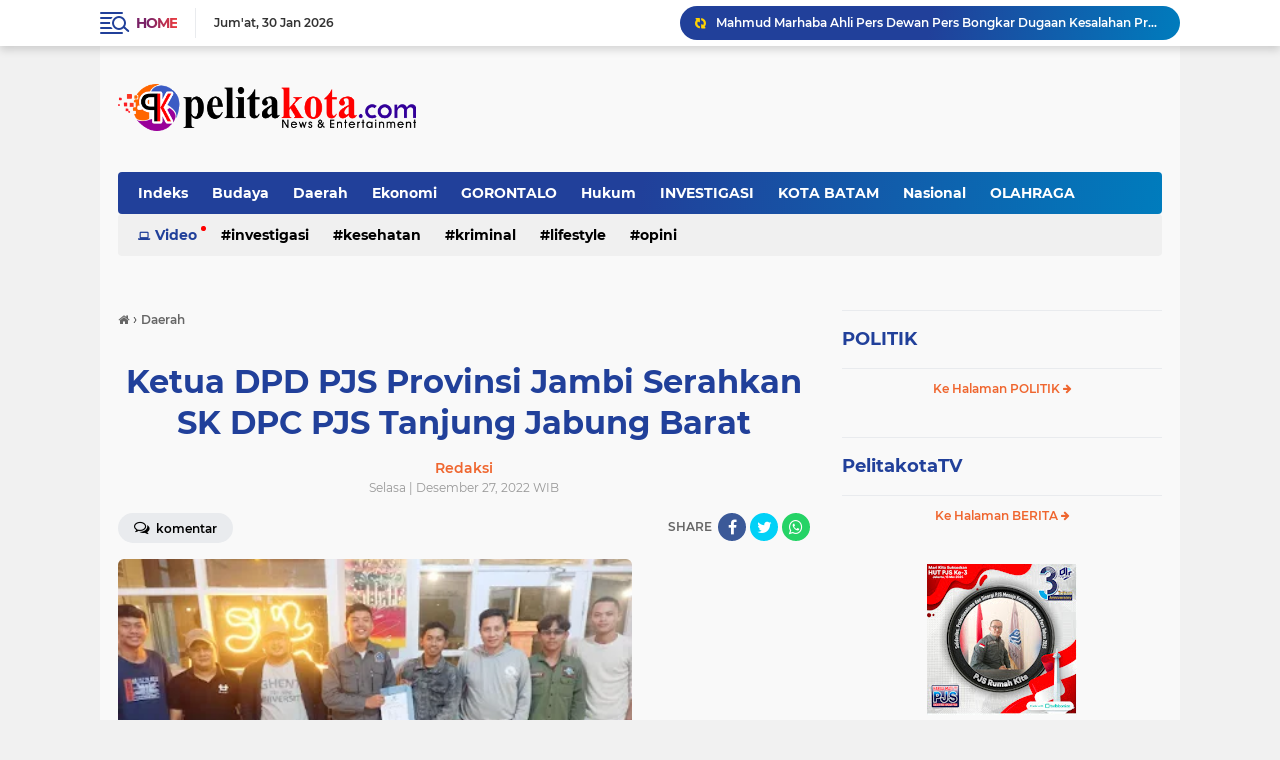

--- FILE ---
content_type: text/javascript; charset=UTF-8
request_url: https://www.pelitakota.com/feeds/posts/default/-/POLITIK?orderby=published&alt=json-in-script&callback=labelthumbssidebar3
body_size: 1390
content:
// API callback
labelthumbssidebar3({"version":"1.0","encoding":"UTF-8","feed":{"xmlns":"http://www.w3.org/2005/Atom","xmlns$openSearch":"http://a9.com/-/spec/opensearchrss/1.0/","xmlns$blogger":"http://schemas.google.com/blogger/2008","xmlns$georss":"http://www.georss.org/georss","xmlns$gd":"http://schemas.google.com/g/2005","xmlns$thr":"http://purl.org/syndication/thread/1.0","id":{"$t":"tag:blogger.com,1999:blog-6675240636065377096"},"updated":{"$t":"2026-01-30T10:02:40.926+07:00"},"category":[{"term":"Headline"},{"term":"KOTA BATAM"},{"term":"HEADLINE NEWS"},{"term":"KEPULAUAN RIAU"},{"term":"Daerah"},{"term":"Batam"},{"term":"Nasional"},{"term":"Jakarta"},{"term":"Berita Kepri"},{"term":"BP Batam"},{"term":"Kepri"},{"term":"Hukum"},{"term":"Ekonomi \u0026 Bisnis"},{"term":"OLAHRAGA"},{"term":"Hukum \u0026 Kriminal"},{"term":"Tanjung Pinang"},{"term":"DPRD KOTA BATAM"},{"term":"Daearah"},{"term":"Ekonomi"},{"term":"SUMATERA UTARA"},{"term":"Tanjungpinang"},{"term":"SUMSEL"},{"term":"BABEL"},{"term":"DPRD BATAM"},{"term":"Bright PLN Batam"},{"term":"Sosial"},{"term":"PLN Batam"},{"term":"PROVINSI RIAU"},{"term":"KOTA TANJUNGPINANG"},{"term":"Politik"},{"term":"Bintan"},{"term":"OPINI"},{"term":"ADVERTORIAL"},{"term":"Karimun"},{"term":"Pemko Batam"},{"term":"Pendidikan"},{"term":"DEWAN PERS"},{"term":"KAB.KARIMUN"},{"term":"Kesehatan"},{"term":"GORONTALO"},{"term":"SUMUT"},{"term":"DPRD Provinsi Kepri"},{"term":"Parawisata"},{"term":"Budaya"},{"term":"KABUPATEN KARIMUN"},{"term":"investasi"},{"term":"INTERNASIONAL"},{"term":"Riau"},{"term":"BELITUNG TIMUR"},{"term":"BPBatam"},{"term":"JAMBI"},{"term":"KABUPATEN LINGGA"},{"term":"TAPANULI UTARA"},{"term":"PANGKALPINANG"},{"term":"Pekanbaru"},{"term":"BANGKA"},{"term":"BERITA TAPANULI UTARA"},{"term":"Dareah"},{"term":"JABAR"},{"term":"KAB.LINGGA"},{"term":"SUMATERA BARAT"},{"term":"ACEH TIMUR"},{"term":"Bali"},{"term":"JAWA BARAT"},{"term":"KAB.GORONTALO"},{"term":"KAB.Way Kanan"},{"term":"Kriminal"},{"term":"News and Entertainment"},{"term":"PALU"},{"term":"SPAM Batam"},{"term":"SULAWESI TENGAH"},{"term":"ARTIKEL"},{"term":"BABE"},{"term":"Berita Sumut"},{"term":"HIBURAN"},{"term":"Headline."},{"term":"INVESTIGASI"},{"term":"Infrastruktur"},{"term":"KABUPATEN POHUWATO"},{"term":"Lingga"},{"term":"PANGKAL PINANG"},{"term":"SULAWESI UTARA"},{"term":"YOGYAKARTA"},{"term":"Head"},{"term":"JATENG"},{"term":"KABUPATEN BATUBARA"},{"term":"KEPULAUAN"},{"term":"MEDAN"},{"term":"Natuna"},{"term":"PROV. JAMBI"},{"term":"PROVINSI ACEH"},{"term":"SULAWESI SELATAN"},{"term":"SUMBAR"},{"term":"Tapanuli Tengah"},{"term":"Aceh"},{"term":"BANTEN"},{"term":"BEA CUKAI\n BATAM"},{"term":"BENGKULU"},{"term":"BP BatamKota Batam"},{"term":"Berita Pekanbaru"},{"term":"GAYA HIDUP"},{"term":"KAB.TANJUNG BALAI KARIMUN"},{"term":"KAB.WAYKANAN"},{"term":"KABUPATEN BOALEMO"},{"term":"KALIMANTAN TENGAH"},{"term":"KALIMANTAN TIMUR"},{"term":"MANADO"},{"term":"Olah Raga"},{"term":"PALEMBANG"},{"term":"Pemprov Kepri"},{"term":"Polresta Barelang"},{"term":"SERBA-SERBI"},{"term":"Tenaga Kerja"},{"term":"BANDA ACEH"},{"term":"BANDUNG"},{"term":"BANGKA BARAT"},{"term":"BDaeeah"},{"term":"BEA CUKAI\r BATAM"},{"term":"Baram"},{"term":"Berita Puspen TNI"},{"term":"Dae"},{"term":"Daeeah"},{"term":"ENTERTAINMENT"},{"term":"GUNUNG KIDUL"},{"term":"INDRAMAYU"},{"term":"INDUSTRI"},{"term":"JAKATA"},{"term":"JAWA TIMUR"},{"term":"Jatim"},{"term":"KAB GRESIK"},{"term":"KAB. PALALAWAN"},{"term":"KAB.MUBA"},{"term":"KABUPATEN LAHAT"},{"term":"KABUPATEN MUARA ENIM"},{"term":"KABUPATEN NATUNA"},{"term":"KALBAR"},{"term":"KRIMNAL"},{"term":"Kepri."},{"term":"LAMPUNG"},{"term":"Lifestyle"},{"term":"MAKASSAR"},{"term":"MUARA ENIM"},{"term":"MUSI RAWAS"},{"term":"PALALAWAN"},{"term":"PAPUA"},{"term":"PEMILU 2024"},{"term":"PROV.LAMPUNG"},{"term":"Pekanbaru."},{"term":"Pelalawan"},{"term":"Puspen TNI"},{"term":"SPAM BATA"},{"term":"SULUT"},{"term":"TANGJUNGBALAI"},{"term":"TAPTENG"},{"term":"TULUNGAGUNG"},{"term":"Tanjungpinan"}],"title":{"type":"text","$t":"Pelita Kota"},"subtitle":{"type":"html","$t":""},"link":[{"rel":"http://schemas.google.com/g/2005#feed","type":"application/atom+xml","href":"https:\/\/www.pelitakota.com\/feeds\/posts\/default"},{"rel":"self","type":"application/atom+xml","href":"https:\/\/www.blogger.com\/feeds\/6675240636065377096\/posts\/default\/-\/POLITIK?alt=json-in-script\u0026orderby=published"},{"rel":"alternate","type":"text/html","href":"https:\/\/www.pelitakota.com\/search\/label\/POLITIK"},{"rel":"hub","href":"http://pubsubhubbub.appspot.com/"}],"author":[{"name":{"$t":"Redaksi"},"uri":{"$t":"http:\/\/www.blogger.com\/profile\/15657307995256460817"},"email":{"$t":"noreply@blogger.com"},"gd$image":{"rel":"http://schemas.google.com/g/2005#thumbnail","width":"16","height":"16","src":"https:\/\/img1.blogblog.com\/img\/b16-rounded.gif"}}],"generator":{"version":"7.00","uri":"http://www.blogger.com","$t":"Blogger"},"openSearch$totalResults":{"$t":"0"},"openSearch$startIndex":{"$t":"1"},"openSearch$itemsPerPage":{"$t":"25"}}});

--- FILE ---
content_type: text/javascript; charset=UTF-8
request_url: https://www.pelitakota.com/feeds/posts/default/-/Daerah?alt=json-in-script&callback=related_results_labels2
body_size: 47085
content:
// API callback
related_results_labels2({"version":"1.0","encoding":"UTF-8","feed":{"xmlns":"http://www.w3.org/2005/Atom","xmlns$openSearch":"http://a9.com/-/spec/opensearchrss/1.0/","xmlns$blogger":"http://schemas.google.com/blogger/2008","xmlns$georss":"http://www.georss.org/georss","xmlns$gd":"http://schemas.google.com/g/2005","xmlns$thr":"http://purl.org/syndication/thread/1.0","id":{"$t":"tag:blogger.com,1999:blog-6675240636065377096"},"updated":{"$t":"2026-01-30T10:02:40.926+07:00"},"category":[{"term":"Headline"},{"term":"KOTA BATAM"},{"term":"HEADLINE NEWS"},{"term":"KEPULAUAN RIAU"},{"term":"Daerah"},{"term":"Batam"},{"term":"Nasional"},{"term":"Jakarta"},{"term":"Berita Kepri"},{"term":"BP Batam"},{"term":"Kepri"},{"term":"Hukum"},{"term":"Ekonomi \u0026 Bisnis"},{"term":"OLAHRAGA"},{"term":"Hukum \u0026 Kriminal"},{"term":"Tanjung Pinang"},{"term":"DPRD KOTA BATAM"},{"term":"Daearah"},{"term":"Ekonomi"},{"term":"SUMATERA UTARA"},{"term":"Tanjungpinang"},{"term":"SUMSEL"},{"term":"BABEL"},{"term":"DPRD BATAM"},{"term":"Bright PLN Batam"},{"term":"Sosial"},{"term":"PLN Batam"},{"term":"PROVINSI RIAU"},{"term":"KOTA TANJUNGPINANG"},{"term":"Politik"},{"term":"Bintan"},{"term":"OPINI"},{"term":"ADVERTORIAL"},{"term":"Karimun"},{"term":"Pemko Batam"},{"term":"Pendidikan"},{"term":"DEWAN PERS"},{"term":"KAB.KARIMUN"},{"term":"Kesehatan"},{"term":"GORONTALO"},{"term":"SUMUT"},{"term":"DPRD Provinsi Kepri"},{"term":"Parawisata"},{"term":"Budaya"},{"term":"KABUPATEN KARIMUN"},{"term":"investasi"},{"term":"INTERNASIONAL"},{"term":"Riau"},{"term":"BELITUNG TIMUR"},{"term":"BPBatam"},{"term":"JAMBI"},{"term":"KABUPATEN LINGGA"},{"term":"TAPANULI UTARA"},{"term":"PANGKALPINANG"},{"term":"Pekanbaru"},{"term":"BANGKA"},{"term":"BERITA TAPANULI UTARA"},{"term":"Dareah"},{"term":"JABAR"},{"term":"KAB.LINGGA"},{"term":"SUMATERA BARAT"},{"term":"ACEH TIMUR"},{"term":"Bali"},{"term":"JAWA BARAT"},{"term":"KAB.GORONTALO"},{"term":"KAB.Way Kanan"},{"term":"Kriminal"},{"term":"News and Entertainment"},{"term":"PALU"},{"term":"SPAM Batam"},{"term":"SULAWESI TENGAH"},{"term":"ARTIKEL"},{"term":"BABE"},{"term":"Berita Sumut"},{"term":"HIBURAN"},{"term":"Headline."},{"term":"INVESTIGASI"},{"term":"Infrastruktur"},{"term":"KABUPATEN POHUWATO"},{"term":"Lingga"},{"term":"PANGKAL PINANG"},{"term":"SULAWESI UTARA"},{"term":"YOGYAKARTA"},{"term":"Head"},{"term":"JATENG"},{"term":"KABUPATEN BATUBARA"},{"term":"KEPULAUAN"},{"term":"MEDAN"},{"term":"Natuna"},{"term":"PROV. JAMBI"},{"term":"PROVINSI ACEH"},{"term":"SULAWESI SELATAN"},{"term":"SUMBAR"},{"term":"Tapanuli Tengah"},{"term":"Aceh"},{"term":"BANTEN"},{"term":"BEA CUKAI\n BATAM"},{"term":"BENGKULU"},{"term":"BP BatamKota Batam"},{"term":"Berita Pekanbaru"},{"term":"GAYA HIDUP"},{"term":"KAB.TANJUNG BALAI KARIMUN"},{"term":"KAB.WAYKANAN"},{"term":"KABUPATEN BOALEMO"},{"term":"KALIMANTAN TENGAH"},{"term":"KALIMANTAN TIMUR"},{"term":"MANADO"},{"term":"Olah Raga"},{"term":"PALEMBANG"},{"term":"Pemprov Kepri"},{"term":"Polresta Barelang"},{"term":"SERBA-SERBI"},{"term":"Tenaga Kerja"},{"term":"BANDA ACEH"},{"term":"BANDUNG"},{"term":"BANGKA BARAT"},{"term":"BDaeeah"},{"term":"BEA CUKAI\r BATAM"},{"term":"Baram"},{"term":"Berita Puspen TNI"},{"term":"Dae"},{"term":"Daeeah"},{"term":"ENTERTAINMENT"},{"term":"GUNUNG KIDUL"},{"term":"INDRAMAYU"},{"term":"INDUSTRI"},{"term":"JAKATA"},{"term":"JAWA TIMUR"},{"term":"Jatim"},{"term":"KAB GRESIK"},{"term":"KAB. PALALAWAN"},{"term":"KAB.MUBA"},{"term":"KABUPATEN LAHAT"},{"term":"KABUPATEN MUARA ENIM"},{"term":"KABUPATEN NATUNA"},{"term":"KALBAR"},{"term":"KRIMNAL"},{"term":"Kepri."},{"term":"LAMPUNG"},{"term":"Lifestyle"},{"term":"MAKASSAR"},{"term":"MUARA ENIM"},{"term":"MUSI RAWAS"},{"term":"PALALAWAN"},{"term":"PAPUA"},{"term":"PEMILU 2024"},{"term":"PROV.LAMPUNG"},{"term":"Pekanbaru."},{"term":"Pelalawan"},{"term":"Puspen TNI"},{"term":"SPAM BATA"},{"term":"SULUT"},{"term":"TANGJUNGBALAI"},{"term":"TAPTENG"},{"term":"TULUNGAGUNG"},{"term":"Tanjungpinan"}],"title":{"type":"text","$t":"Pelita Kota"},"subtitle":{"type":"html","$t":""},"link":[{"rel":"http://schemas.google.com/g/2005#feed","type":"application/atom+xml","href":"https:\/\/www.pelitakota.com\/feeds\/posts\/default"},{"rel":"self","type":"application/atom+xml","href":"https:\/\/www.blogger.com\/feeds\/6675240636065377096\/posts\/default\/-\/Daerah?alt=json-in-script"},{"rel":"alternate","type":"text/html","href":"https:\/\/www.pelitakota.com\/search\/label\/Daerah"},{"rel":"hub","href":"http://pubsubhubbub.appspot.com/"},{"rel":"next","type":"application/atom+xml","href":"https:\/\/www.blogger.com\/feeds\/6675240636065377096\/posts\/default\/-\/Daerah\/-\/Daerah?alt=json-in-script\u0026start-index=26\u0026max-results=25"}],"author":[{"name":{"$t":"Redaksi"},"uri":{"$t":"http:\/\/www.blogger.com\/profile\/15657307995256460817"},"email":{"$t":"noreply@blogger.com"},"gd$image":{"rel":"http://schemas.google.com/g/2005#thumbnail","width":"16","height":"16","src":"https:\/\/img1.blogblog.com\/img\/b16-rounded.gif"}}],"generator":{"version":"7.00","uri":"http://www.blogger.com","$t":"Blogger"},"openSearch$totalResults":{"$t":"833"},"openSearch$startIndex":{"$t":"1"},"openSearch$itemsPerPage":{"$t":"25"},"entry":[{"id":{"$t":"tag:blogger.com,1999:blog-6675240636065377096.post-187046882049577915"},"published":{"$t":"2025-10-30T13:19:00.002+07:00"},"updated":{"$t":"2025-10-30T13:19:18.036+07:00"},"category":[{"scheme":"http://www.blogger.com/atom/ns#","term":"Daerah"},{"scheme":"http://www.blogger.com/atom/ns#","term":"Headline"},{"scheme":"http://www.blogger.com/atom/ns#","term":"HEADLINE NEWS"}],"title":{"type":"text","$t":"Lantik Kabag TU Kejati Sumbar, Kajati: Laksanakan Tugas dengan Hati yang Tulus"},"content":{"type":"html","$t":"\u003Ctable align=\"center\" cellpadding=\"0\" cellspacing=\"0\" class=\"tr-caption-container\" style=\"margin-left: auto; margin-right: auto;\"\u003E\u003Ctbody\u003E\u003Ctr\u003E\u003Ctd style=\"text-align: center;\"\u003E\u003Ca href=\"https:\/\/blogger.googleusercontent.com\/img\/b\/R29vZ2xl\/AVvXsEjS6cNQ4DwdN5qNnOPC3zaVNBBPna96VeGkS2jrlG4asa2v_X-TDsWjLM-DQzxK09da08-stc6hdcdJVDtrncHqxVdnsgb-0DEKkluK-1l15ngC5zxpLURnaRiN5Dd2YgsaFPITyOECORdAYIfHbje1ilIT0wKeIzIc12ZW0sEMPElFBpaq0kGB3iSLh-mK\/s1600\/IMG-20251030-WA0047.jpg\" imageanchor=\"1\" style=\"margin-left: auto; margin-right: auto;\"\u003E\u003Cimg border=\"0\" data-original-height=\"742\" data-original-width=\"1600\" height=\"185\" src=\"https:\/\/blogger.googleusercontent.com\/img\/b\/R29vZ2xl\/AVvXsEjS6cNQ4DwdN5qNnOPC3zaVNBBPna96VeGkS2jrlG4asa2v_X-TDsWjLM-DQzxK09da08-stc6hdcdJVDtrncHqxVdnsgb-0DEKkluK-1l15ngC5zxpLURnaRiN5Dd2YgsaFPITyOECORdAYIfHbje1ilIT0wKeIzIc12ZW0sEMPElFBpaq0kGB3iSLh-mK\/w400-h185\/IMG-20251030-WA0047.jpg\" width=\"400\" \/\u003E\u003C\/a\u003E\u003C\/td\u003E\u003C\/tr\u003E\u003Ctr\u003E\u003Ctd class=\"tr-caption\" style=\"text-align: center;\"\u003ESuasana Pelantikan di Aula Kejati Sumbar. (30\/10\/2025)\u0026nbsp;\u003C\/td\u003E\u003C\/tr\u003E\u003C\/tbody\u003E\u003C\/table\u003E\u003Cbr \/\u003E\u003Cp\u003E\u003Cb\u003EPELITAKOTA.com\u003C\/b\u003E|SUMBAR, Mantan Pelaksana Harian (Plh) Kepala Seksi Penerangan Hukum (Kasi Penkum) Kejaksaan Tinggi Sumatera Utara, Muhammad Husairi, SH, MH, resmi dilantik sebagai Kepala Bagian Tata Usaha (Kabag TU) Kejaksaan Tinggi Sumatera Barat.\u003C\/p\u003E\u003Cp\u003E\u003Cbr \/\u003E\u003C\/p\u003E\u003Cp\u003EPelantikan tersebut dipimpin langsung oleh Kepala Kejaksaan Tinggi Sumatera Barat, Muhibuddin, SH, MH, bertempat di Aula Kejati Sumbar. (30 \/10\/2025)\u0026nbsp;\u003C\/p\u003E\u003Cp\u003E\u003Cbr \/\u003E\u003C\/p\u003E\u003Cp\u003EDi pelantikan yang dilaksanakan itu, Kajati Sumbar Muhibuddin, SH, MH, menegaskan bahwa jabatan struktural merupakan amanah yang harus dijalankan dengan penuh tanggung jawab, integritas, dan komitmen terhadap institusi.\u003C\/p\u003E\u003Cp\u003E\u003Cbr \/\u003E\u003C\/p\u003E\u003Cp\u003E“Jabatan adalah amanah yang harus dijaga dengan profesionalitas dan loyalitas. Laksanakan tugas dengan hati yang tulus, karena keberhasilan institusi bergantung pada kesungguhan kita semua dalam bekerja,” ujar Kajati.\u003C\/p\u003E\u003Cp\u003E\u003Cbr \/\u003E\u003C\/p\u003E\u003Cp\u003ESeusai pelantikan, Muhammad Husairi, SH, MH menyampaikan rasa syukur dan komitmennya untuk menjalankan amanah baru tersebut.\u003C\/p\u003E\u003Cp\u003E\u003Cbr \/\u003E\u003C\/p\u003E\u003Cp\u003E\u0026nbsp;“Alhamdulillah, saya bersyukur atas kepercayaan yang diberikan pimpinan. Jabatan ini adalah tanggung jawab besar yang akan saya jalankan dengan sebaik-baiknya, dengan semangat pengabdian dan integritas,” ungkapnya.\u003C\/p\u003E\u003Cp\u003E\u003Cbr \/\u003E\u003C\/p\u003E\u003Cp\u003E“Mohon doa dan dukungan agar kami dapat terus memberikan yang terbaik bagi institusi Kejaksaan dan masyarakat, khususnya di Sumatera Barat,” tambahnya.\u003C\/p\u003E\u003Cp\u003E\u003Cbr \/\u003E\u003C\/p\u003E\u003Cp\u003EUntuk diketahui, Sebelum menjabat Kabag TU Kejati Sumbar, Muhammad Husairi dikenal aktif dan komunikatif selama bertugas di Kejati Sumatera Utara, khususnya dalam menjalankan peran penerangan hukum serta menjalin hubungan dengan media. Dedikasinya dalam menyampaikan informasi hukum yang akurat dan membangun mendapat apresiasi dari berbagai pihak.\u003C\/p\u003E\u003Cp\u003E\u003Cbr \/\u003E\u003C\/p\u003E\u003Cp\u003EDengan amanah barunya, ia diharapkan mampu memperkuat tata kelola administrasi, meningkatkan kinerja organisasi, serta mendukung pelaksanaan tugas-tugas Kejaksaan di wilayah hukum Sumatera Barat.\u003C\/p\u003E\u003Cp\u003E\u003Cbr \/\u003E\u003C\/p\u003E\u003Cp\u003EPelantikan turut dihadiri oleh para Asisten, Koordinator, pejabat struktural dan fungsional di lingkungan Kejati Sumbar, serta berlangsung dengan khidmat. Acara ditutup dengan doa dan pemberian ucapan selamat dari para pejabat dan tamu undangan.\u003C\/p\u003E\u003Cp\u003ERedaksi\u003C\/p\u003E"},"link":[{"rel":"replies","type":"application/atom+xml","href":"https:\/\/www.pelitakota.com\/feeds\/187046882049577915\/comments\/default","title":"Posting Komentar"},{"rel":"replies","type":"text/html","href":"https:\/\/www.blogger.com\/comment\/fullpage\/post\/6675240636065377096\/187046882049577915","title":"0 Komentar"},{"rel":"edit","type":"application/atom+xml","href":"https:\/\/www.blogger.com\/feeds\/6675240636065377096\/posts\/default\/187046882049577915"},{"rel":"self","type":"application/atom+xml","href":"https:\/\/www.blogger.com\/feeds\/6675240636065377096\/posts\/default\/187046882049577915"},{"rel":"alternate","type":"text/html","href":"https:\/\/www.pelitakota.com\/2025\/10\/lantik-kabag-tu-kejati-sumbar-kajati.html","title":"Lantik Kabag TU Kejati Sumbar, Kajati: Laksanakan Tugas dengan Hati yang Tulus"}],"author":[{"name":{"$t":"Redaksi"},"uri":{"$t":"http:\/\/www.blogger.com\/profile\/15657307995256460817"},"email":{"$t":"noreply@blogger.com"},"gd$image":{"rel":"http://schemas.google.com/g/2005#thumbnail","width":"16","height":"16","src":"https:\/\/img1.blogblog.com\/img\/b16-rounded.gif"}}],"media$thumbnail":{"xmlns$media":"http://search.yahoo.com/mrss/","url":"https:\/\/blogger.googleusercontent.com\/img\/b\/R29vZ2xl\/AVvXsEjS6cNQ4DwdN5qNnOPC3zaVNBBPna96VeGkS2jrlG4asa2v_X-TDsWjLM-DQzxK09da08-stc6hdcdJVDtrncHqxVdnsgb-0DEKkluK-1l15ngC5zxpLURnaRiN5Dd2YgsaFPITyOECORdAYIfHbje1ilIT0wKeIzIc12ZW0sEMPElFBpaq0kGB3iSLh-mK\/s72-w400-h185-c\/IMG-20251030-WA0047.jpg","height":"72","width":"72"},"thr$total":{"$t":"0"},"georss$featurename":{"$t":"Sumatera Barat, Indonesia"},"georss$point":{"$t":"-0.7399397 100.8000051"},"georss$box":{"$t":"-29.050173536178846 65.6437551 27.570294136178845 135.95625510000002"}},{"id":{"$t":"tag:blogger.com,1999:blog-6675240636065377096.post-695495994970225208"},"published":{"$t":"2025-10-16T10:05:00.003+07:00"},"updated":{"$t":"2025-10-16T10:15:54.562+07:00"},"category":[{"scheme":"http://www.blogger.com/atom/ns#","term":"Daerah"},{"scheme":"http://www.blogger.com/atom/ns#","term":"Headline"},{"scheme":"http://www.blogger.com/atom/ns#","term":"HEADLINE NEWS"},{"scheme":"http://www.blogger.com/atom/ns#","term":"SUMATERA UTARA"}],"title":{"type":"text","$t":"Kejati Sumut Menerapkan Restorative Justice Perkara Pidana Antara Ibu dan Anak Kandung "},"content":{"type":"html","$t":"\u003Ctable align=\"center\" cellpadding=\"0\" cellspacing=\"0\" class=\"tr-caption-container\" style=\"margin-left: auto; margin-right: auto;\"\u003E\u003Ctbody\u003E\u003Ctr\u003E\u003Ctd style=\"text-align: center;\"\u003E\u003Ca href=\"https:\/\/blogger.googleusercontent.com\/img\/b\/R29vZ2xl\/AVvXsEgrtvOQU0wBT7aRdayzp94uOkq3uzS6JKEdGMmaVGX_OI6fhX8y2e8KX2l2cueUXwkcAWZRnbyN8sPjWIgi5UwWC9iJ9omIFK0d5yPOqrDUwGfQV-fY1JkPqvidJQL9f54kZO_hqImYAXTjH5GW1l8BjJjsz_9yT5pRij-Xw0Mrs-L0Cr92Yp7bevrc3W_j\/s4160\/IMG-20251015-WA0176.jpg\" imageanchor=\"1\" style=\"margin-left: auto; margin-right: auto;\"\u003E\u003Cimg border=\"0\" data-original-height=\"3120\" data-original-width=\"4160\" height=\"300\" src=\"https:\/\/blogger.googleusercontent.com\/img\/b\/R29vZ2xl\/AVvXsEgrtvOQU0wBT7aRdayzp94uOkq3uzS6JKEdGMmaVGX_OI6fhX8y2e8KX2l2cueUXwkcAWZRnbyN8sPjWIgi5UwWC9iJ9omIFK0d5yPOqrDUwGfQV-fY1JkPqvidJQL9f54kZO_hqImYAXTjH5GW1l8BjJjsz_9yT5pRij-Xw0Mrs-L0Cr92Yp7bevrc3W_j\/w400-h300\/IMG-20251015-WA0176.jpg\" width=\"400\" \/\u003E\u003C\/a\u003E\u003C\/td\u003E\u003C\/tr\u003E\u003Ctr\u003E\u003Ctd class=\"tr-caption\" style=\"text-align: center;\"\u003EIbu dan Anak kandung saling berpelukan setelah Permohonan Penyelesaian Perkara Pidana melalui mekanisme Restorative Justice di Kejati SUMUT. (15\/10\/2025)\u0026nbsp;\u003C\/td\u003E\u003C\/tr\u003E\u003C\/tbody\u003E\u003C\/table\u003E\u003Cp\u003E\u003Cb\u003EPELiTAKOTA.com\u003C\/b\u003E|MEDAN, Kejaksaan Tinggi Sumatera Utara berhasil memulihkan hubungan antara ibu dan anak kandung di Tapanuli Selatan. Setelah melaksanakan ekspose permohonan penyelesaian penanganan perkara pidana melalui mekanisme Restorative Justice (RJ) dari Kejati Sumatera Utara kepada Jaksa Agung Muda Tindak Pidana Umum (JAMPIDUM) Kejaksaan Republik Indonesia yang diwakili oleh Sekretaris Jampidum di Jakarta.\u003C\/p\u003E\u003Cp\u003E\u003Cbr \/\u003E\u003C\/p\u003E\u003Cp\u003EPermohonan penyelesaian perkara pidana ini dinyatakan disetujui untuk diselesaikan dengan pendekatan Restorative Justice. Kejaksaan Tinggi (KEJATI) Sumatera Utara (SUMUT) akhirnya menerapkan Restorative Justice terhadap perkara pidana dari Kejaksaan Negeri Tapanuli Selatan.\u003C\/p\u003E\u003Cp\u003E\u003Cbr \/\u003E\u003C\/p\u003E\u003Cp\u003ESetelah menerima persetujuan penyelesaian perkara tersebut, Kajati Sumatera Utara Dr.Harli Siregar, SH.,M.Hum bersama Asisten Pidana Umum beserta para Kepala Seksi pada Bidang Pidana Umum menetapkan dan memutuskan untuk menerapkan Restorative Justice dimaksud.\u003C\/p\u003E\u003Cp\u003E\u003Cbr \/\u003E\u003C\/p\u003E\u003Cp\u003EKajati Sumatera Utara, melalui Plh Kasi Penerangan Hukum M.Husairi mengatakan, adapun penyelesaian perkara ini setelah Kepala Kejaksaan Tinggi Sumatera Utara menggelar ekspose bersama jajarannya.\u0026nbsp;\u003C\/p\u003E\u003Cp\u003E\u003Cbr \/\u003E\u003C\/p\u003E\u003Cp\u003E\"Benar, penyelesaian perkara melalui pendekatan keadilan retstoratif tersebut dilaksanakan setelah Bapak Kajati beserta jajaran Asisten Pidana Umum menggelar ekspose permohonan atau usul penyelesaian perkara pidana kepada Jaksa Agung Muda Pidana Umum\", ujarnya.\u0026nbsp;\u003C\/p\u003E\u003Cp\u003E\u003Cbr \/\u003E\u003C\/p\u003E\u003Cp\u003E\"Pada saat ekspose tersebut diwakili oleh Seskretaris Jampidum Kejaksaan R.I, yang kemudian terhadap usul setelah pemaparan dinyatakan disetujui untuk diselesaikan perkaranya tanpa melalui proses penuntutan atau tahap persidangan\" jelasnya\u0026nbsp;\u003C\/p\u003E\u003Cp\u003E\u003Cbr \/\u003E\u003C\/p\u003E\u003Cp\u003E\"Setelah diteliti, diketahui bahwa perkara pidana dari Kejaksaan Negeri Tapanuli Selatan yakni korban inisial RJL, merupakan ibu kandung dari tersangka inisial MUL\", katanya lagi.\u0026nbsp;\u003C\/p\u003E\u003Cp\u003E\u003Cbr \/\u003E\u003C\/p\u003E\u003Cp\u003EUntuk diketahui, adapun kronologis perkara ini, pada pada hari Minggu tanggal 03 Agustus 2025 di di Desa Panobasan Lombang, Kecamatan Angkola Barat, Kabupaten Tapanuli Selatan tersangka melakukan tindak pidana pengancaman terhadap korban yang merupakan ibu kandungnya.\u003C\/p\u003E\u003Cp\u003E\u003Cbr \/\u003E\u003C\/p\u003E\u003Cp\u003EProses hukum terhadap tersangka di jerat pasal 335 ayat 1 KUHP tentang tindak pidana pengancaman, dan setelah dilakukan pelimpahan, Jaksa Fasilitator pada Kejari Tapanuli Selatan dengan disaksikan langsung korban, tersangka, keluarga besar, tokoh masyarakat hingga penyidik melakukan penelitian dan upaya mediasi sehingga di putuskan untuk menggelar ekspose permohonan penyelesaian perkara dengan pendekatan keadilan restoratif.\u003C\/p\u003E\u003Cp\u003E\u003Cbr \/\u003E\u003C\/p\u003E\u003Cp\u003EDiharapkan, setelah penyelesaian perkara tersebut hubungan baik antara ibu dan anak kandung di dalam keluarganya akan kembali pulih kedepannya dan sebagaimana harapan dan cita cita pimpinan Kejaksaan.\u0026nbsp;\u003C\/p\u003E\u003Cp\u003E\u003Cbr \/\u003E\u003C\/p\u003E\u003Cp\u003E\"Penerapan restorative justice dilakukan agar terciptanya harmonisasi dan pemulihan keadaan di tengah-tengah masyarakat dengan menghidupkan kembali nilai nilai kearifan lokal\", ujar Husairi mengakhiri. \/Redaksi\u003C\/p\u003E"},"link":[{"rel":"replies","type":"application/atom+xml","href":"https:\/\/www.pelitakota.com\/feeds\/695495994970225208\/comments\/default","title":"Posting Komentar"},{"rel":"replies","type":"text/html","href":"https:\/\/www.blogger.com\/comment\/fullpage\/post\/6675240636065377096\/695495994970225208","title":"0 Komentar"},{"rel":"edit","type":"application/atom+xml","href":"https:\/\/www.blogger.com\/feeds\/6675240636065377096\/posts\/default\/695495994970225208"},{"rel":"self","type":"application/atom+xml","href":"https:\/\/www.blogger.com\/feeds\/6675240636065377096\/posts\/default\/695495994970225208"},{"rel":"alternate","type":"text/html","href":"https:\/\/www.pelitakota.com\/2025\/10\/kejati-sumut-menerapkan-restorative.html","title":"Kejati Sumut Menerapkan Restorative Justice Perkara Pidana Antara Ibu dan Anak Kandung "}],"author":[{"name":{"$t":"Redaksi"},"uri":{"$t":"http:\/\/www.blogger.com\/profile\/15657307995256460817"},"email":{"$t":"noreply@blogger.com"},"gd$image":{"rel":"http://schemas.google.com/g/2005#thumbnail","width":"16","height":"16","src":"https:\/\/img1.blogblog.com\/img\/b16-rounded.gif"}}],"media$thumbnail":{"xmlns$media":"http://search.yahoo.com/mrss/","url":"https:\/\/blogger.googleusercontent.com\/img\/b\/R29vZ2xl\/AVvXsEgrtvOQU0wBT7aRdayzp94uOkq3uzS6JKEdGMmaVGX_OI6fhX8y2e8KX2l2cueUXwkcAWZRnbyN8sPjWIgi5UwWC9iJ9omIFK0d5yPOqrDUwGfQV-fY1JkPqvidJQL9f54kZO_hqImYAXTjH5GW1l8BjJjsz_9yT5pRij-Xw0Mrs-L0Cr92Yp7bevrc3W_j\/s72-w400-h300-c\/IMG-20251015-WA0176.jpg","height":"72","width":"72"},"thr$total":{"$t":"0"},"georss$featurename":{"$t":"Medan, Kota Medan, Sumatera Utara, Indonesia"},"georss$point":{"$t":"3.5951956 98.6722227"},"georss$box":{"$t":"-24.715038236178845 63.515972700000006 31.905429436178846 133.82847270000002"}},{"id":{"$t":"tag:blogger.com,1999:blog-6675240636065377096.post-6635754791621024230"},"published":{"$t":"2024-05-11T21:35:00.001+07:00"},"updated":{"$t":"2024-05-11T21:35:27.248+07:00"},"category":[{"scheme":"http://www.blogger.com/atom/ns#","term":"Daerah"},{"scheme":"http://www.blogger.com/atom/ns#","term":"Headline"},{"scheme":"http://www.blogger.com/atom/ns#","term":"HEADLINE NEWS"}],"title":{"type":"text","$t":"Nikel Sultra: Potensi Terpendam di Antara Kemiskinan dan Bencana"},"content":{"type":"html","$t":"\u003Cdiv class=\"separator\" style=\"clear: both; text-align: center;\"\u003E\u003Ca href=\"https:\/\/blogger.googleusercontent.com\/img\/b\/R29vZ2xl\/AVvXsEj3F4lr5bisMGQlVUSHwGB6RwKcNvPpq0jrlljfb6zmI_hYvWispZh0E6cUFboPl1tIU5ZpzkgmlUA7aKX13m_dVKs89A1Ds5y7zIe_veAYmu1F3X58_j6egoXmBf2FAnqEuYFKrW3skMsRbUyKA0X7bUI9KUQYKehddcmszo25kozBaYYMVt8e6q6qQKZA\/s1136\/IMG-20240511-WA0272.jpg\" imageanchor=\"1\" style=\"margin-left: 1em; margin-right: 1em;\"\u003E\u003Cimg border=\"0\" data-original-height=\"640\" data-original-width=\"1136\" height=\"225\" src=\"https:\/\/blogger.googleusercontent.com\/img\/b\/R29vZ2xl\/AVvXsEj3F4lr5bisMGQlVUSHwGB6RwKcNvPpq0jrlljfb6zmI_hYvWispZh0E6cUFboPl1tIU5ZpzkgmlUA7aKX13m_dVKs89A1Ds5y7zIe_veAYmu1F3X58_j6egoXmBf2FAnqEuYFKrW3skMsRbUyKA0X7bUI9KUQYKehddcmszo25kozBaYYMVt8e6q6qQKZA\/w400-h225\/IMG-20240511-WA0272.jpg\" width=\"400\" \/\u003E\u003C\/a\u003E\u003C\/div\u003E\u003Cbr \/\u003E\u003Cp\u003EOleh: Rusmin Abdul Gani\u003C\/p\u003E\u003Cp\u003EKetua Umum PB HIPTI (Himpunan Pengusaha Tambang Tolaki)\u003C\/p\u003E\u003Cp\u003E\u003Cbr \/\u003E\u003C\/p\u003E\u003Cp\u003E\u003Cb\u003ESulawesi\u003C\/b\u003E Tenggara (Sultra) diberkahi dengan kekayaan alam yang melimpah, salah satunya nikel. Potensi cadangan nikel di Sultra diperkirakan mencapai 23,7 juta ton, menjadikannya salah satu daerah dengan kandungan nikel terbesar di dunia. Harapannya, kekayaan alam ini dapat menjadi kunci untuk mengangkat kesejahteraan masyarakat Sultra yang masih tertinggal.\u003C\/p\u003E\u003Cp\u003E\u003Cbr \/\u003E\u003C\/p\u003E\u003Cp\u003ENamun, ironisnya, meskipun memiliki potensi nikel yang begitu besar, Sultra masih masuk dalam kategori daerah miskin di Indonesia. Pada tahun 2022, angka kemiskinan di Sultra mencapai 11,81%, lebih tinggi dari rata-rata nasional sebesar 9,70%. Hal ini menunjukkan bahwa kekayaan nikel belum memberikan dampak signifikan terhadap kesejahteraan masyarakat setempat.\u003C\/p\u003E\u003Cp\u003E\u003Cbr \/\u003E\u003C\/p\u003E\u003Cp\u003EDi mana letak permasalahannya? Salah satu faktor utama adalah minimnya hilirisasi industri nikel di Sultra. Saat ini, mayoritas nikel di Sultra diekspor dalam bentuk bahan baku mentah, sehingga nilainya jauh lebih rendah dibandingkan jika diolah menjadi produk akhir.\u003C\/p\u003E\u003Cp\u003E\u003Cbr \/\u003E\u003C\/p\u003E\u003Cp\u003EKurangnya infrastruktur dan sumber daya manusia yang terampil juga menjadi hambatan lain dalam pemanfaatan potensi nikel di Sultra. Banyak masyarakat lokal yang tidak memiliki keahlian yang dibutuhkan untuk bekerja di industri nikel, sehingga mereka harus menjadi penonton di tanah mereka sendiri.\u003C\/p\u003E\u003Cp\u003E\u003Cbr \/\u003E\u003C\/p\u003E\u003Cp\u003EPemerintah perlu mengambil langkah tegas untuk mengatasi permasalahan ini. Salah satu solusinya adalah dengan mendorong investasi di sektor hilirisasi industri nikel di Sultra. Hal ini akan membuka peluang kerja baru bagi masyarakat lokal dan meningkatkan nilai tambah dari nikel.\u003C\/p\u003E\u003Cp\u003E\u003Cbr \/\u003E\u003C\/p\u003E\u003Cp\u003ESelain itu, pemerintah juga perlu meningkatkan kualitas pendidikan dan pelatihan vokasi di Sultra untuk membekali masyarakat dengan keahlian yang dibutuhkan di industri nikel.\u003C\/p\u003E\u003Cp\u003E\u003Cbr \/\u003E\u003C\/p\u003E\u003Cp\u003EPemanfaatan tenaga kerja lokal dalam industri nikel juga perlu dioptimalkan. Pemerintah dapat bekerja sama dengan perusahaan tambang untuk memberikan pelatihan dan kesempatan kerja bagi masyarakat lokal.\u003C\/p\u003E\u003Cp\u003E\u003Cbr \/\u003E\u003C\/p\u003E\u003Cp\u003E\u003Cbr \/\u003E\u003C\/p\u003E\u003Cp\u003ESelain itu, kerjasama antara pemerintah, perusahaan, dan perguruan tinggi dapat mempercepat inovasi dalam industri nikel. Kemitraan ini dapat menghasilkan teknologi baru untuk pengolahan nikel yang lebih efisien dan ramah lingkungan, sambil meningkatkan pengetahuan dan keterampilan tenaga kerja lokal.\u003C\/p\u003E\u003Cp\u003E\u003Cbr \/\u003E\u003C\/p\u003E\u003Cp\u003EDengan langkah-langkah ini, diharapkan potensi nikel di Sultra dapat dioptimalkan untuk meningkatkan kesejahteraan masyarakat dan membawa Sultra keluar dari bayang-bayang kemiskinan.##\u003C\/p\u003E"},"link":[{"rel":"replies","type":"application/atom+xml","href":"https:\/\/www.pelitakota.com\/feeds\/6635754791621024230\/comments\/default","title":"Posting Komentar"},{"rel":"replies","type":"text/html","href":"https:\/\/www.blogger.com\/comment\/fullpage\/post\/6675240636065377096\/6635754791621024230","title":"0 Komentar"},{"rel":"edit","type":"application/atom+xml","href":"https:\/\/www.blogger.com\/feeds\/6675240636065377096\/posts\/default\/6635754791621024230"},{"rel":"self","type":"application/atom+xml","href":"https:\/\/www.blogger.com\/feeds\/6675240636065377096\/posts\/default\/6635754791621024230"},{"rel":"alternate","type":"text/html","href":"https:\/\/www.pelitakota.com\/2024\/05\/nikel-sultra-potensi-terpendam-di.html","title":"Nikel Sultra: Potensi Terpendam di Antara Kemiskinan dan Bencana"}],"author":[{"name":{"$t":"Redaksi"},"uri":{"$t":"http:\/\/www.blogger.com\/profile\/15657307995256460817"},"email":{"$t":"noreply@blogger.com"},"gd$image":{"rel":"http://schemas.google.com/g/2005#thumbnail","width":"16","height":"16","src":"https:\/\/img1.blogblog.com\/img\/b16-rounded.gif"}}],"media$thumbnail":{"xmlns$media":"http://search.yahoo.com/mrss/","url":"https:\/\/blogger.googleusercontent.com\/img\/b\/R29vZ2xl\/AVvXsEj3F4lr5bisMGQlVUSHwGB6RwKcNvPpq0jrlljfb6zmI_hYvWispZh0E6cUFboPl1tIU5ZpzkgmlUA7aKX13m_dVKs89A1Ds5y7zIe_veAYmu1F3X58_j6egoXmBf2FAnqEuYFKrW3skMsRbUyKA0X7bUI9KUQYKehddcmszo25kozBaYYMVt8e6q6qQKZA\/s72-w400-h225-c\/IMG-20240511-WA0272.jpg","height":"72","width":"72"},"thr$total":{"$t":"0"},"georss$featurename":{"$t":"Sulawesi, Indonesia"},"georss$point":{"$t":"-1.8479 120.5279"},"georss$box":{"$t":"-30.158133836178845 85.37165 26.462333836178846 155.68415"}},{"id":{"$t":"tag:blogger.com,1999:blog-6675240636065377096.post-2342873772201654212"},"published":{"$t":"2024-03-30T23:38:00.004+07:00"},"updated":{"$t":"2024-03-30T23:38:27.201+07:00"},"category":[{"scheme":"http://www.blogger.com/atom/ns#","term":"Daerah"},{"scheme":"http://www.blogger.com/atom/ns#","term":"Headline"},{"scheme":"http://www.blogger.com/atom/ns#","term":"SULAWESI UTARA"}],"title":{"type":"text","$t":"Tempati Kantor Baru, DPD PJS Sumut Santuni Anak Yatim dan Buka Puasa Bersama"},"content":{"type":"html","$t":"\u003Cp\u003E\u003Ctable align=\"center\" cellpadding=\"0\" cellspacing=\"0\" class=\"tr-caption-container\" style=\"margin-left: auto; margin-right: auto;\"\u003E\u003Ctbody\u003E\u003Ctr\u003E\u003Ctd style=\"text-align: center;\"\u003E\u003Ca href=\"https:\/\/blogger.googleusercontent.com\/img\/b\/R29vZ2xl\/AVvXsEijGK9KHsLxWyGiCJ8Xm_dBfyjJ397Ge6f08QcYK_-zKziNiTUgFhw-immVWZZddWdX9tfn8uL-MqCCbKqRRDI_UhPza7NRBjvbC2P4HUHUN3zjg88y0u6eKaPS5G4q3UAy2mvCSj6MtziwDDTiaG9So7NuBH9fzRuLu4wiG7WfA7eGZE-Npb3mGPTY-5dF\/s1040\/IMG-20240330-WA0149.jpg\" imageanchor=\"1\" style=\"margin-left: auto; margin-right: auto;\"\u003E\u003Cimg border=\"0\" data-original-height=\"780\" data-original-width=\"1040\" height=\"300\" src=\"https:\/\/blogger.googleusercontent.com\/img\/b\/R29vZ2xl\/AVvXsEijGK9KHsLxWyGiCJ8Xm_dBfyjJ397Ge6f08QcYK_-zKziNiTUgFhw-immVWZZddWdX9tfn8uL-MqCCbKqRRDI_UhPza7NRBjvbC2P4HUHUN3zjg88y0u6eKaPS5G4q3UAy2mvCSj6MtziwDDTiaG9So7NuBH9fzRuLu4wiG7WfA7eGZE-Npb3mGPTY-5dF\/w400-h300\/IMG-20240330-WA0149.jpg\" width=\"400\" \/\u003E\u003C\/a\u003E\u003C\/td\u003E\u003C\/tr\u003E\u003Ctr\u003E\u003Ctd class=\"tr-caption\" style=\"text-align: center;\"\u003ESuasana buka puasa bersama, santuni anak yatim serta tempat kantor baru DPD PJS Sumut, Sabtu (30\/03\/2024).\u003C\/td\u003E\u003C\/tr\u003E\u003C\/tbody\u003E\u003C\/table\u003E\u003Cbr \/\u003E\u003Cb\u003EPELITAKOTA.com\u003C\/b\u003E|MEDAN - Dewan Pimpinan Daerah Pro Jurnalismedia Syber (DPD PJS) Sumatera Utara menggelar acara buka puasa bersama dan santunan anak yatim di kantor baru DPD PJS, Jalan M. Nawi Harahap, Komplek Perumnas, Kecamatan Medan Denai, pada Sabtu (30\/3\/2024).\u003C\/p\u003E\u003Cp\u003E\u003Cbr \/\u003E\u003C\/p\u003E\u003Cp\u003EAcara yang dihadiri oleh pengurus DPD dan DPC PJS, undangan, dan anak yatim piatu ini dimulai pukul 17.00 WIB dan berlangsung hingga selesai.\u003C\/p\u003E\u003Cp\u003E\u003Cbr \/\u003E\u003C\/p\u003E\u003Cp\u003EKetua DPD PJS Sumut, Sopiyan Siahaan, dalam sambutannya mengucapkan terima kasih kepada seluruh pihak yang telah membantu terselenggaranya acara ini.\u003C\/p\u003E\u003Cp\u003E\u003Cbr \/\u003E\u003C\/p\u003E\u003Cp\u003E\"Saya mengucapkan terima kasih kepada seluruh pengurus DPD dan DPC PJS serta para undangan yang hadir. Acara ini terlaksana berkat kerjasama seluruh pengurus, khususnya Dewan Pembina DPD PJS Sumut, Ir. Loso Mena,\" ujar Sopiyan.\u003C\/p\u003E\u003Cp\u003E\u003Cbr \/\u003E\u003C\/p\u003E\u003Cp\u003ESopiyan juga bersyukur karena DPD PJS Sumut kini memiliki kantor yang baru.\u003C\/p\u003E\u003Cp\u003E\u003Cbr \/\u003E\u003C\/p\u003E\u003Cp\u003E\"Kita juga bersyukur, karena hari ini bukan hanya berbuka puasa bersama, tetapi juga merupakan peresmian kantor baru kita. Kedepannya, segala aktivitas organisasi akan kita kerjakan di sini,\" tutup Sopiyan.\u003C\/p\u003E\u003Cp\u003E\u003Cbr \/\u003E\u003C\/p\u003E\u003Cp\u003EKadis Kominfo Sumut, Ilyas Sitorus, memberikan apresiasi atas terselenggaranya acara ini.\u003C\/p\u003E\u003Cp\u003E\u003Cbr \/\u003E\u003C\/p\u003E\u003Cp\u003E\"Selamat atas penempatan kantor DPD PJS Sumut yang baru. Dinas Kominfo akan selalu terbuka untuk berkomunikasi dengan tujuan yang baik,\" ucapnya.\u003C\/p\u003E\u003Cp\u003E\u003Cbr \/\u003E\u003C\/p\u003E\u003Cp\u003ESementara itu, AKBP Alexander S. Soeki S.Sos, Kepala BNN, menyampaikan terima kasih kepada PJS Sumut atas kerjasamanya dalam memerangi narkoba.\u003C\/p\u003E\u003Cp\u003E\u003Cbr \/\u003E\u003C\/p\u003E\u003Cp\u003E\"Terima kasih kepada PJS Sumut yang selama ini telah bekerja sama dengan BNN dan memberikan informasi serta edukasi tentang penyalahgunaan dan pengedaran gelap narkoba, terutama kepada DPC PJS Tebing Tinggi. Hari ini, saya juga pamit karena akan pindah tugas,\" ucapnya.\u003C\/p\u003E\u003Cp\u003E\u003Cbr \/\u003E\u003C\/p\u003E\u003Cp\u003EAcara dilanjutkan dengan tausiyah yang dipimpin oleh Ustadz Ahmad Khambali sambil menunggu waktu berbuka puasa. Setelah berbuka puasa bersama, acara dilanjutkan dengan pemberian santunan kepada anak yatim.\u003C\/p\u003E\u003Cp\u003E\u003Cbr \/\u003E\u003C\/p\u003E\u003Cp\u003EAcara ditutup dengan foto bersama seluruh pengurus DPD, DPC PJS, undangan, dan anak yatim piatu.**\u003C\/p\u003E"},"link":[{"rel":"replies","type":"application/atom+xml","href":"https:\/\/www.pelitakota.com\/feeds\/2342873772201654212\/comments\/default","title":"Posting Komentar"},{"rel":"replies","type":"text/html","href":"https:\/\/www.blogger.com\/comment\/fullpage\/post\/6675240636065377096\/2342873772201654212","title":"0 Komentar"},{"rel":"edit","type":"application/atom+xml","href":"https:\/\/www.blogger.com\/feeds\/6675240636065377096\/posts\/default\/2342873772201654212"},{"rel":"self","type":"application/atom+xml","href":"https:\/\/www.blogger.com\/feeds\/6675240636065377096\/posts\/default\/2342873772201654212"},{"rel":"alternate","type":"text/html","href":"https:\/\/www.pelitakota.com\/2024\/03\/tempati-kantor-baru-dpd-pjs-sumut.html","title":"Tempati Kantor Baru, DPD PJS Sumut Santuni Anak Yatim dan Buka Puasa Bersama"}],"author":[{"name":{"$t":"Redaksi"},"uri":{"$t":"http:\/\/www.blogger.com\/profile\/15657307995256460817"},"email":{"$t":"noreply@blogger.com"},"gd$image":{"rel":"http://schemas.google.com/g/2005#thumbnail","width":"16","height":"16","src":"https:\/\/img1.blogblog.com\/img\/b16-rounded.gif"}}],"media$thumbnail":{"xmlns$media":"http://search.yahoo.com/mrss/","url":"https:\/\/blogger.googleusercontent.com\/img\/b\/R29vZ2xl\/AVvXsEijGK9KHsLxWyGiCJ8Xm_dBfyjJ397Ge6f08QcYK_-zKziNiTUgFhw-immVWZZddWdX9tfn8uL-MqCCbKqRRDI_UhPza7NRBjvbC2P4HUHUN3zjg88y0u6eKaPS5G4q3UAy2mvCSj6MtziwDDTiaG9So7NuBH9fzRuLu4wiG7WfA7eGZE-Npb3mGPTY-5dF\/s72-w400-h300-c\/IMG-20240330-WA0149.jpg","height":"72","width":"72"},"thr$total":{"$t":"0"},"georss$featurename":{"$t":"Medan, Kota Medan, Sumatera Utara, Indonesia"},"georss$point":{"$t":"3.5951956 98.6722227"},"georss$box":{"$t":"-24.715038236178845 63.515972700000006 31.905429436178846 133.82847270000002"}},{"id":{"$t":"tag:blogger.com,1999:blog-6675240636065377096.post-4689481116262438438"},"published":{"$t":"2024-03-28T14:51:00.005+07:00"},"updated":{"$t":"2024-03-28T14:51:42.758+07:00"},"category":[{"scheme":"http://www.blogger.com/atom/ns#","term":"Daerah"},{"scheme":"http://www.blogger.com/atom/ns#","term":"Headline"},{"scheme":"http://www.blogger.com/atom/ns#","term":"KOTA BATAM"}],"title":{"type":"text","$t":"BP Batam Buka Peluang Investasi untuk Perusahaan Manufaktur Tiongkok"},"content":{"type":"html","$t":"\u003Cp\u003E\u003Cspan style=\"background-color: white;\"\u003E\u003Ctable align=\"center\" cellpadding=\"0\" cellspacing=\"0\" class=\"tr-caption-container\" style=\"margin-left: auto; margin-right: auto;\"\u003E\u003Ctbody\u003E\u003Ctr\u003E\u003Ctd style=\"text-align: center;\"\u003E\u003Ca href=\"https:\/\/blogger.googleusercontent.com\/img\/b\/R29vZ2xl\/AVvXsEgFXiAkijJE7CByKI37iPitShnze3KS3TD-sIp0h0urZKjUZJsE2JwR-F9LX8bE42ZM9jb1O5smsyRhrr1KffiO4dnoQLbUQczIVfezJrjDba-46b23PaoDH3C0mjx3Zzm4YmPeBQv7SifSEt60ShmxCr8dGSx7nvzJqR0y22pAXEBo-DPsKlQuADDZnUKI\/s768\/IMG-20240328-WA0029-768x431.jpg\" imageanchor=\"1\" style=\"margin-left: auto; margin-right: auto;\"\u003E\u003Cimg border=\"0\" data-original-height=\"431\" data-original-width=\"768\" height=\"225\" src=\"https:\/\/blogger.googleusercontent.com\/img\/b\/R29vZ2xl\/AVvXsEgFXiAkijJE7CByKI37iPitShnze3KS3TD-sIp0h0urZKjUZJsE2JwR-F9LX8bE42ZM9jb1O5smsyRhrr1KffiO4dnoQLbUQczIVfezJrjDba-46b23PaoDH3C0mjx3Zzm4YmPeBQv7SifSEt60ShmxCr8dGSx7nvzJqR0y22pAXEBo-DPsKlQuADDZnUKI\/w400-h225\/IMG-20240328-WA0029-768x431.jpg\" width=\"400\" \/\u003E\u003C\/a\u003E\u003C\/td\u003E\u003C\/tr\u003E\u003Ctr\u003E\u003Ctd class=\"tr-caption\" style=\"text-align: center;\"\u003ESuasana Saat sejumlah Puluhan Pimpinan Perusahaan mengunjungi Kantor BP Batam.\u0026nbsp;\u003C\/td\u003E\u003C\/tr\u003E\u003C\/tbody\u003E\u003C\/table\u003E\u003Cbr \/\u003E\u003C\/span\u003E\u003Cspan style=\"background-color: white;\"\u003E\u003Cb\u003EPELITAKOTA.com\u003C\/b\u003E|S\u003C\/span\u003E\u003Cspan style=\"background-color: white; color: #323233; font-family: \u0026quot;Open Sans\u0026quot;, Helvetica, Arial; font-size: 16px;\"\u003Eebanyak 30 pimpinan perusahaan manufaktur asal Negeri Tirai Bambu mengunjungi BP Batam, Rabu (27\/3\/2024). Kunjungan ini, dalam rangka untuk melihat potensi pengembangan usahanya di Kota Batam.\u003C\/span\u003E\u003C\/p\u003E\u003Cp style=\"background-color: white; box-sizing: border-box; color: #323233; font-family: \u0026quot;Open Sans\u0026quot;, Helvetica, Arial; font-size: 16px; margin: 0px 0px 20px; overflow-wrap: break-word;\"\u003EKunjungan puluhan pimpinan perusahaan yang tergabung dalam Suzhou Hunan Business Association itu, diterima langsung oleh Kepala Biro Humas, Promosi dan Protokol BP Batam, Ariastuty Sirait dan Direktur Lalu Lintas Barang dan Penanaman Modal BP Batam, Surya Kurniawan Suhari di Marketing Canter BP Batam.\u003C\/p\u003E\u003Cp style=\"background-color: white; box-sizing: border-box; color: #323233; font-family: \u0026quot;Open Sans\u0026quot;, Helvetica, Arial; font-size: 16px; margin: 0px 0px 20px; overflow-wrap: break-word;\"\u003EDalam kesempatan tersebut, Ariastuty menyambut baik terkait dengan rencana puluhan perusahaan asal Tiongkok ini. Sebagaimana diketahui, pada awal pengembangan Batam industri manufaktur menjadi penopang utama perekonomian. Sehingga, industri yang berorientasi ekspor serta bernilai ekonomi tinggi ini terus dikembangkan oleh BP Batam.\u003C\/p\u003E\u003Cp style=\"background-color: white; box-sizing: border-box; color: #323233; font-family: \u0026quot;Open Sans\u0026quot;, Helvetica, Arial; font-size: 16px; margin: 0px 0px 20px; overflow-wrap: break-word;\"\u003E“Hal ini sesuai dengan komitmen dari bapak Kepala BP Batam Muhammad Rudi untuk terus meningkatkan perekonomian Kota Batam yang muaranya berdampak pada kesejahteraan masyarakat,” ujarnya usai pertemuan.\u003C\/p\u003E\u003Cp style=\"background-color: white; box-sizing: border-box; color: #323233; font-family: \u0026quot;Open Sans\u0026quot;, Helvetica, Arial; font-size: 16px; margin: 0px 0px 20px; overflow-wrap: break-word;\"\u003EIa melanjutkan, BP Batam tentunya akan membuka peluang investasi yang sebesar-besarnya dari perusahaan asal Tiongkok tersebut. Sebab, Tiongkok merupakan penyumbang investasi terbesar kedua Kota Batam setelah Singapura. Dimana pada tahun 2023 lalu, Tiongkok mencatatkan investasi sebesar USD 46,42 juta dengan 137 proyek di Kota Batam.\u003C\/p\u003E\u003Cp style=\"background-color: white; box-sizing: border-box; color: #323233; font-family: \u0026quot;Open Sans\u0026quot;, Helvetica, Arial; font-size: 16px; margin: 0px 0px 20px; overflow-wrap: break-word;\"\u003E“Jadi kehadiran mereka ke Batam, mereka ingin mengetahui regulasi dalam berinvestasi di Kota Batam, mengenai tenaga kerja, hingga mengenai keluar masuk orang di pintu imigrasi,” katanya.\u003C\/p\u003E\u003Cp style=\"background-color: white; box-sizing: border-box; color: #323233; font-family: \u0026quot;Open Sans\u0026quot;, Helvetica, Arial; font-size: 16px; margin: 0px 0px 20px; overflow-wrap: break-word;\"\u003ESementara, Direktur Lalu Lintas Barang dan Penanaman Modal BP Batam, Surya Kurniawan Suhari menyambut baik pertemuan kali ini. Menurutnya, Kota Batam merupakan daerah strategis untuk menanamkan modal investasi.\u003C\/p\u003E\u003Cp style=\"background-color: white; box-sizing: border-box; color: #323233; font-family: \u0026quot;Open Sans\u0026quot;, Helvetica, Arial; font-size: 16px; margin: 0px 0px 20px; overflow-wrap: break-word;\"\u003E“Kita berharap investasi mereka bisa terealisasi secepatnya,” pungkasnya.***\u003C\/p\u003E"},"link":[{"rel":"replies","type":"application/atom+xml","href":"https:\/\/www.pelitakota.com\/feeds\/4689481116262438438\/comments\/default","title":"Posting Komentar"},{"rel":"replies","type":"text/html","href":"https:\/\/www.blogger.com\/comment\/fullpage\/post\/6675240636065377096\/4689481116262438438","title":"0 Komentar"},{"rel":"edit","type":"application/atom+xml","href":"https:\/\/www.blogger.com\/feeds\/6675240636065377096\/posts\/default\/4689481116262438438"},{"rel":"self","type":"application/atom+xml","href":"https:\/\/www.blogger.com\/feeds\/6675240636065377096\/posts\/default\/4689481116262438438"},{"rel":"alternate","type":"text/html","href":"https:\/\/www.pelitakota.com\/2024\/03\/bp-batam-buka-peluang-investasi-untuk.html","title":"BP Batam Buka Peluang Investasi untuk Perusahaan Manufaktur Tiongkok"}],"author":[{"name":{"$t":"Redaksi"},"uri":{"$t":"http:\/\/www.blogger.com\/profile\/15657307995256460817"},"email":{"$t":"noreply@blogger.com"},"gd$image":{"rel":"http://schemas.google.com/g/2005#thumbnail","width":"16","height":"16","src":"https:\/\/img1.blogblog.com\/img\/b16-rounded.gif"}}],"media$thumbnail":{"xmlns$media":"http://search.yahoo.com/mrss/","url":"https:\/\/blogger.googleusercontent.com\/img\/b\/R29vZ2xl\/AVvXsEgFXiAkijJE7CByKI37iPitShnze3KS3TD-sIp0h0urZKjUZJsE2JwR-F9LX8bE42ZM9jb1O5smsyRhrr1KffiO4dnoQLbUQczIVfezJrjDba-46b23PaoDH3C0mjx3Zzm4YmPeBQv7SifSEt60ShmxCr8dGSx7nvzJqR0y22pAXEBo-DPsKlQuADDZnUKI\/s72-w400-h225-c\/IMG-20240328-WA0029-768x431.jpg","height":"72","width":"72"},"thr$total":{"$t":"0"},"georss$featurename":{"$t":"Batam, Kota Batam, Kepulauan Riau, Indonesia"},"georss$point":{"$t":"1.1300779 104.0529207"},"georss$box":{"$t":"-27.180155936178846 68.8966707 29.440311736178845 139.20917070000002"}},{"id":{"$t":"tag:blogger.com,1999:blog-6675240636065377096.post-5070945912654717892"},"published":{"$t":"2024-01-17T11:36:00.000+07:00"},"updated":{"$t":"2024-01-17T11:36:04.370+07:00"},"category":[{"scheme":"http://www.blogger.com/atom/ns#","term":"Daerah"},{"scheme":"http://www.blogger.com/atom/ns#","term":"Headline"},{"scheme":"http://www.blogger.com/atom/ns#","term":"HEADLINE NEWS"}],"title":{"type":"text","$t":"Sekretaris DPC Waykanan Jadi Pembicara Bahaya Hoax, Pada Kegiatan FPM"},"content":{"type":"html","$t":"\u003Cp\u003E\u003Ctable align=\"center\" cellpadding=\"0\" cellspacing=\"0\" class=\"tr-caption-container\" style=\"margin-left: auto; margin-right: auto;\"\u003E\u003Ctbody\u003E\u003Ctr\u003E\u003Ctd style=\"text-align: center;\"\u003E\u003Ca href=\"https:\/\/blogger.googleusercontent.com\/img\/b\/R29vZ2xl\/AVvXsEgPEFtqjd7kpuFPxiCQDcrgkVKPZK0gFgWK2rmGNBnel1dUGyTCGlgRAnCjQQuVydUcEsGaF0RXYe2CT67cyez1hpeI_ss-wpuo6Ber_J8I8ArxW3aUy0hiR-AJSeCbo12Nw5n5vtC3pOj_4oSzl5-ZXKvFjPenZ6y1JlJVdfXpsSJRNUHRIGCXNM-qPNL6\/s1040\/IMG-20240117-WA0021.jpg\" imageanchor=\"1\" style=\"margin-left: auto; margin-right: auto;\"\u003E\u003Cimg border=\"0\" data-original-height=\"780\" data-original-width=\"1040\" height=\"300\" src=\"https:\/\/blogger.googleusercontent.com\/img\/b\/R29vZ2xl\/AVvXsEgPEFtqjd7kpuFPxiCQDcrgkVKPZK0gFgWK2rmGNBnel1dUGyTCGlgRAnCjQQuVydUcEsGaF0RXYe2CT67cyez1hpeI_ss-wpuo6Ber_J8I8ArxW3aUy0hiR-AJSeCbo12Nw5n5vtC3pOj_4oSzl5-ZXKvFjPenZ6y1JlJVdfXpsSJRNUHRIGCXNM-qPNL6\/w400-h300\/IMG-20240117-WA0021.jpg\" width=\"400\" \/\u003E\u003C\/a\u003E\u003C\/td\u003E\u003C\/tr\u003E\u003Ctr\u003E\u003Ctd class=\"tr-caption\" style=\"text-align: center;\"\u003ESekretaris DPC PJS Waykanan, Warseno saat memberikan materi tentang Bahaya Berita Hoax Bagi Masyarakat, Senin (15\/01\/2023)\u003C\/td\u003E\u003C\/tr\u003E\u003C\/tbody\u003E\u003C\/table\u003E\u003Cbr \/\u003E\u003Cb\u003EPELITAKOTA.com\u003C\/b\u003E|Waykanan – Dua hari berturut-turut sekretaris DPC Pro Jurnalismedia Siber (PJS) Waykanan, Lampung menjadi naras umber penanggulangan informasi anti Hoax, yang diselenggarakan Forum Petani Makmur (FPM) Waykanan.\u003C\/p\u003E\u003Cp\u003E\u003Cbr \/\u003E\u003C\/p\u003E\u003Cp\u003EAcara dilakukan di dua tempat yang berbeda, di GSG Kecamatan Banjit pada Minggu (13\/01\/2024) dan Aula kantor Camat Kecamatan Buay Bahuga Pada Senin (14\/01\/2024).\u003C\/p\u003E\u003Cp\u003E\u003Cbr \/\u003E\u003C\/p\u003E\u003Cp\u003ESekretari DPC\u0026nbsp; PJS Waykanan, Warseno saat memberikan materi didepan 500 peserta di Banjit dan Buay Bahuga mengedepankan judul menangkal berita hoax.\u003C\/p\u003E\u003Cp\u003E\u003Cbr \/\u003E\u003C\/p\u003E\u003Cp\u003EMenurutnya, maraknya penyebaran berita hoax melalui media sosial, membuat sebagian orang merasa cemas dan kurang percaya terhadap berita- berita yang disebar, sehingga sulit membedakan antara fake or fact.\u0026nbsp;\u003C\/p\u003E\u003Cp\u003E\u003Cbr \/\u003E\u003C\/p\u003E\u003Cp\u003E“Ada beberapa cara menanggulangi berita hoax itu, hati-hati dengan judul provokatif, cermati alamat situs, Periksa fakta, Cek keaslian foto dan Ikut serta grup diskusi anti-hoax,” katanya.\u003C\/p\u003E\u003Cp\u003E\u003Cbr \/\u003E\u003C\/p\u003E\u003Cp\u003EWarseno mengatakan, pembaca yang baik harus mengembangkan rasa penasaran setiap saat, jangan langsung menyebarkan suatu berita tanpa mengecek kebenarannya.\u0026nbsp;\u003C\/p\u003E\u003Cp\u003E\u003Cbr \/\u003E\u003C\/p\u003E\u003Cp\u003E“Biasanya judul berita tidak benar itu provokatif. Seringkali, berita hoax mempunyai judul yang mengandung sensasi, seperti menghasut,” ujarnya.\u003C\/p\u003E\u003Cp\u003E\u003Cbr \/\u003E\u003C\/p\u003E\u003Cp\u003EOwner GNM group itu juga meminta, agar peserta saat ada berita wajib mengonfirmasi keaslian alamat situs yang beredar. Ketika mendapatkan berita dari sebuah artikel, coba perhatikan tautannya.\u003C\/p\u003E\u003Cp\u003E\u003Cbr \/\u003E\u003C\/p\u003E\u003Cp\u003E“Kalau memang tidak benar, atau hoax, sebaiknya segera mengadu kepada Kementerian Komunikasi dan Informatika (KOMINFO), karena\u0026nbsp; berita hoax yang berpotensi memecah belah bangsa, cara menghubungi email resmi Kominfo yaitu aduankonten@mail.kominfo.go.id,” kata dia.\u003C\/p\u003E\u003Cp\u003E\u003Cbr \/\u003E\u003C\/p\u003E\u003Cp\u003ESementara itu, Rahmat Iparia, Koordinator pelaksana acara mengatakan, kegiatan tersebut dilaksankan untuk memberikan edukasi kepada masyarkat tentang banyaknya berita Hoax, apalagi menjelang pemilu Februari 2024.\u003C\/p\u003E\u003Cp\u003E\u003Cbr \/\u003E\u003C\/p\u003E\u003Cp\u003E“Nara sumber kita setiap kegiatan ada tiga, di dua kegiatan itu hanya mas Warseno saja yang tetap menjadi naras umber tetap kami. Selain itu, ada kepolisian, pemerintahan dan juga Kesehatan,” kata dia.\u003C\/p\u003E\u003Cp\u003E\u003Cbr \/\u003E\u003C\/p\u003E\u003Cp\u003ESekarang ini, kata Rahmat, dengan mudahnya Masyarakat memperoleh informasi, akan sangat riskan dengan provokasi, dengan penyebaran berita yang belum tentu kebenaranya, karena hamper semua warga memilik Android.\u003C\/p\u003E\u003Cp\u003E\u003Cbr \/\u003E\u003C\/p\u003E\u003Cp\u003E“Tentunya dengan mudahnya mendapatkan informasi dari jejaring sosial, akan mudah warga terprovokasi, nah bukan hanya Ketika mendapatkan informasi saja, kita juga memberikan edukasi tentang penggunaan medsos yang bijak,” ujarnya.**\u003C\/p\u003E"},"link":[{"rel":"replies","type":"application/atom+xml","href":"https:\/\/www.pelitakota.com\/feeds\/5070945912654717892\/comments\/default","title":"Posting Komentar"},{"rel":"replies","type":"text/html","href":"https:\/\/www.blogger.com\/comment\/fullpage\/post\/6675240636065377096\/5070945912654717892","title":"0 Komentar"},{"rel":"edit","type":"application/atom+xml","href":"https:\/\/www.blogger.com\/feeds\/6675240636065377096\/posts\/default\/5070945912654717892"},{"rel":"self","type":"application/atom+xml","href":"https:\/\/www.blogger.com\/feeds\/6675240636065377096\/posts\/default\/5070945912654717892"},{"rel":"alternate","type":"text/html","href":"https:\/\/www.pelitakota.com\/2024\/01\/sekretaris-dpc-waykanan-jadi-pembicara.html","title":"Sekretaris DPC Waykanan Jadi Pembicara Bahaya Hoax, Pada Kegiatan FPM"}],"author":[{"name":{"$t":"Redaksi"},"uri":{"$t":"http:\/\/www.blogger.com\/profile\/15657307995256460817"},"email":{"$t":"noreply@blogger.com"},"gd$image":{"rel":"http://schemas.google.com/g/2005#thumbnail","width":"16","height":"16","src":"https:\/\/img1.blogblog.com\/img\/b16-rounded.gif"}}],"media$thumbnail":{"xmlns$media":"http://search.yahoo.com/mrss/","url":"https:\/\/blogger.googleusercontent.com\/img\/b\/R29vZ2xl\/AVvXsEgPEFtqjd7kpuFPxiCQDcrgkVKPZK0gFgWK2rmGNBnel1dUGyTCGlgRAnCjQQuVydUcEsGaF0RXYe2CT67cyez1hpeI_ss-wpuo6Ber_J8I8ArxW3aUy0hiR-AJSeCbo12Nw5n5vtC3pOj_4oSzl5-ZXKvFjPenZ6y1JlJVdfXpsSJRNUHRIGCXNM-qPNL6\/s72-w400-h300-c\/IMG-20240117-WA0021.jpg","height":"72","width":"72"},"thr$total":{"$t":"0"},"georss$featurename":{"$t":"Kabupaten Way Kanan, Lampung, Indonesia"},"georss$point":{"$t":"-4.4963689 104.5655273"},"georss$box":{"$t":"-32.806602736178846 69.4092773 23.813864936178845 139.72177729999999"}},{"id":{"$t":"tag:blogger.com,1999:blog-6675240636065377096.post-3489086855368016479"},"published":{"$t":"2023-12-07T16:14:00.001+07:00"},"updated":{"$t":"2023-12-07T16:14:14.381+07:00"},"category":[{"scheme":"http://www.blogger.com/atom/ns#","term":"BANGKA"},{"scheme":"http://www.blogger.com/atom/ns#","term":"Daerah"},{"scheme":"http://www.blogger.com/atom/ns#","term":"Headline"}],"title":{"type":"text","$t":"Menteri Perindustrian Resmikan Smelter Titanium Pertama di Indonesia"},"content":{"type":"html","$t":"\u003Cp\u003E\u003Ctable align=\"center\" cellpadding=\"0\" cellspacing=\"0\" class=\"tr-caption-container\" style=\"margin-left: auto; margin-right: auto;\"\u003E\u003Ctbody\u003E\u003Ctr\u003E\u003Ctd style=\"text-align: center;\"\u003E\u003Ca href=\"https:\/\/blogger.googleusercontent.com\/img\/b\/R29vZ2xl\/AVvXsEgllRWNk0m8XIk9lpFDX94JS4ag2Caj3G4j5mQLznTgXkJm8P_6dU83j6ADsWgqHmu_q0QTynqfrAnYcil4kaSYqfQ_1H3KB7HcEWtxjEjQ4roqVkl9cBv3yycJ_jee561waqPtGsbqfPMcGmDkPqq7e7cevq3O8JuuoFawrmRNU_sBBDYA10rcTUDWJK0j\/s1280\/IMG-20231207-WA0032.jpg\" imageanchor=\"1\" style=\"margin-left: auto; margin-right: auto;\"\u003E\u003Cimg border=\"0\" data-original-height=\"755\" data-original-width=\"1280\" height=\"236\" src=\"https:\/\/blogger.googleusercontent.com\/img\/b\/R29vZ2xl\/AVvXsEgllRWNk0m8XIk9lpFDX94JS4ag2Caj3G4j5mQLznTgXkJm8P_6dU83j6ADsWgqHmu_q0QTynqfrAnYcil4kaSYqfQ_1H3KB7HcEWtxjEjQ4roqVkl9cBv3yycJ_jee561waqPtGsbqfPMcGmDkPqq7e7cevq3O8JuuoFawrmRNU_sBBDYA10rcTUDWJK0j\/w400-h236\/IMG-20231207-WA0032.jpg\" width=\"400\" \/\u003E\u003C\/a\u003E\u003C\/td\u003E\u003C\/tr\u003E\u003Ctr\u003E\u003Ctd class=\"tr-caption\" style=\"text-align: center;\"\u003EPeresmian Smelter Titanium oleh Menteri Perindustrian RI, Kamis (07\/12\/2023) di Bangka.\u003C\/td\u003E\u003C\/tr\u003E\u003C\/tbody\u003E\u003C\/table\u003E\u003Cbr \/\u003E\u003Cb\u003EPELITAKOTA.com\u003C\/b\u003E|BANGKA - Menteri Perindustrian, Agus Gumiwang Kartasasmita, meresmikan Smelter Titanium PT Bersahaja Berkat Sahabat Jaya (BBSJ) di Baturusa, Merawang, Bangka, Kamis (7\/12\/2023).\u003C\/p\u003E\u003Cp\u003E\u003Cbr \/\u003E\u003C\/p\u003E\u003Cp\u003EAcara peresmian dihadiri oleh jajaran Pemerintah Provinsi Kepulauan Bangka Belitung, Direktur PT BBSJ, Arbi Leo, dan mantan Gubernur Bangka Belitung, Erzaldi Rosman.\u003C\/p\u003E\u003Cp\u003EDalam sambutannya, Menteri Agus menyampaikan kebanggaannya atas keberhasilan pembangunan smelter titanium pertama di Indonesia.\u0026nbsp;\u003C\/p\u003E\u003Cp\u003E\u003Cbr \/\u003E\u003C\/p\u003E\u003Cp\u003EIa mengucapkan selamat kepada BBSJ atas peluncuran ini, menyoroti bahwa smelter ini diinisiasi oleh seorang anak muda dan merupakan yang pertama menggunakan teknologi PNBN secara penuh.\u003C\/p\u003E\u003Cp\u003E\u003Cbr \/\u003E\u003C\/p\u003E\u003Cp\u003E\"Smelter ini menjadi bukti komitmen untuk terus mengembangkan hilirisasi, dan saya bangga karena Pak Arbi Leo, putra daerah Bangka Belitung, terlibat aktif dalam pembangunan daerah dan bangsa ini,\" ujar Menteri Agus.\u003C\/p\u003E\u003Cp\u003E\u003Cbr \/\u003E\u003C\/p\u003E\u003Cp\u003EMenteri Agus menekankan bahwa meskipun tantangan di era perdagangan bebas semakin berat, industri pengolahan dan manufaktur di Indonesia dapat tumbuh pesat dan bersaing di pasar global. Pertumbuhan sektor manufaktur sebesar 5,02 persen on year, melebihi pertumbuhan ekonomi nasional, membuktikan kontribusi sektor ini sebagai tulang punggung ekonomi nasional.\u003C\/p\u003E\u003Cp\u003E\u003Cbr \/\u003E\u003C\/p\u003E\u003Cp\u003EDirektur Utama PT BBSJ, Arbi Leo, menyatakan bahwa pembangunan smelter titanium berjalan lancar berkat dukungan penuh Pemerintah Pusat, khususnya Kementerian Perindustrian RI, dan Pemerintah Daerah.\u0026nbsp;\u003C\/p\u003E\u003Cp\u003E\u003Cbr \/\u003E\u003C\/p\u003E\u003Cp\u003EIa berkomitmen mendukung program hilirisasi pemerintah dan berharap PT Bersahaja dapat terus berkontribusi pada pembangunan negara.\u003C\/p\u003E\u003Cp\u003E\u003Cbr \/\u003E\u003C\/p\u003E\u003Cp\u003E\"Kami berharap agar dukungan terus mengalir, sehingga PT Bersahaja dapat terus berperan dalam pembangunan negeri melalui inisiatif smelter titanium pertama di Indonesia ini,\" tambah Arbi Leo.\u003C\/p\u003E\u003Cp\u003E\u003Cbr \/\u003E\u003C\/p\u003E\u003Cp\u003E*Keluarga Besar PJS Beri Dukungan*\u003C\/p\u003E\u003Cp\u003E\u003Cbr \/\u003E\u003C\/p\u003E\u003Cp\u003EPengusaha muda ini juga mendapat dukungan dari keluarga besar PJS. Ketua Umum DPP PJS, Mahmud Marhaba, mengucapkan selamat kepada Arbi Leo atas kesuksesannya membangun smelter titanium pertama di Indonesia.\u003C\/p\u003E\u003Cp\u003E\u003Cbr \/\u003E\u003C\/p\u003E\u003Cp\u003E\"Atas nama keluarga besar PJS se Indonesia saya mengucapkan selamat kepada pak Arbi Leo yang hari ini menunjukan prestasi yang luar biasa. Ini merupakan smelter Titanium pertama di Indonesia,\"ungkap Mahmud.\u003C\/p\u003E\u003Cp\u003E\u003Cbr \/\u003E\u003C\/p\u003E\u003Cp\u003EMahmud juga mengatakan bahwa Arbi Leo merupakan pembina DPP PJS. Sebagai pengusaha muda, dirinya memiliki komitmen untuk membangun daerah Bangka Belitung. Ia tidak hanya mengembangkan usaha tambang, tetapi juga pariwisata dan bisnis kuliner.\u003C\/p\u003E\u003Cp\u003E\u003Cbr \/\u003E\u003C\/p\u003E\u003Cp\u003ESelain sebagai pengusaha muda yang sukses di bidang tambang, pariwisata, dan kuliner, Arbi Leo juga memiliki komitmen untuk mengedukasi masyarakat lewat BN Media Group (BNRadio, BNNasional.com, BNBabel.com, BNTV serta prodution house) dan memproduksi film-film yang berkualitas diantaranya ‘Imam Tanpa Makmun’ yang peluncurannya Oktober kemarin disejumlah biaskop di Jakarta dan kota-kota besar lainnya.\u0026nbsp;\u003C\/p\u003E\u003Cp\u003E\u003Cbr \/\u003E\u003C\/p\u003E\u003Cp\u003E\"Pak Arbi Leo merupakan aset bangsa, mari kita support untuk kesuksesan serta apa yang menjadi rencananya kedepan,\" pinta Mahmud saat berbicara dengan beberapa pengurus PJS.(*)\u003C\/p\u003E"},"link":[{"rel":"replies","type":"application/atom+xml","href":"https:\/\/www.pelitakota.com\/feeds\/3489086855368016479\/comments\/default","title":"Posting Komentar"},{"rel":"replies","type":"text/html","href":"https:\/\/www.blogger.com\/comment\/fullpage\/post\/6675240636065377096\/3489086855368016479","title":"0 Komentar"},{"rel":"edit","type":"application/atom+xml","href":"https:\/\/www.blogger.com\/feeds\/6675240636065377096\/posts\/default\/3489086855368016479"},{"rel":"self","type":"application/atom+xml","href":"https:\/\/www.blogger.com\/feeds\/6675240636065377096\/posts\/default\/3489086855368016479"},{"rel":"alternate","type":"text/html","href":"https:\/\/www.pelitakota.com\/2023\/12\/menteri-perindustrian-resmikan-smelter.html","title":"Menteri Perindustrian Resmikan Smelter Titanium Pertama di Indonesia"}],"author":[{"name":{"$t":"Redaksi"},"uri":{"$t":"http:\/\/www.blogger.com\/profile\/15657307995256460817"},"email":{"$t":"noreply@blogger.com"},"gd$image":{"rel":"http://schemas.google.com/g/2005#thumbnail","width":"16","height":"16","src":"https:\/\/img1.blogblog.com\/img\/b16-rounded.gif"}}],"media$thumbnail":{"xmlns$media":"http://search.yahoo.com/mrss/","url":"https:\/\/blogger.googleusercontent.com\/img\/b\/R29vZ2xl\/AVvXsEgllRWNk0m8XIk9lpFDX94JS4ag2Caj3G4j5mQLznTgXkJm8P_6dU83j6ADsWgqHmu_q0QTynqfrAnYcil4kaSYqfQ_1H3KB7HcEWtxjEjQ4roqVkl9cBv3yycJ_jee561waqPtGsbqfPMcGmDkPqq7e7cevq3O8JuuoFawrmRNU_sBBDYA10rcTUDWJK0j\/s72-w400-h236-c\/IMG-20231207-WA0032.jpg","height":"72","width":"72"},"thr$total":{"$t":"0"},"georss$featurename":{"$t":"Pulau Bangka, Kepulauan Bangka Belitung, Indonesia"},"georss$point":{"$t":"-2.2884782 106.0640179"},"georss$box":{"$t":"-30.598712036178846 70.9077679 26.021755636178845 141.2202679"}},{"id":{"$t":"tag:blogger.com,1999:blog-6675240636065377096.post-6766363277567673433"},"published":{"$t":"2023-12-07T13:46:00.002+07:00"},"updated":{"$t":"2023-12-07T13:46:41.139+07:00"},"category":[{"scheme":"http://www.blogger.com/atom/ns#","term":"Daerah"},{"scheme":"http://www.blogger.com/atom/ns#","term":"Headline"},{"scheme":"http://www.blogger.com/atom/ns#","term":"KAB.Way Kanan"}],"title":{"type":"text","$t":"Diduga Lakukan Pencemaran Nama Baik, Pemilik Rumah Makan Gaola Laporkan Akun TikTok Miliki Oknum Wartawan"},"content":{"type":"html","$t":"\u003Cp\u003E\u003Ctable align=\"center\" cellpadding=\"0\" cellspacing=\"0\" class=\"tr-caption-container\" style=\"margin-left: auto; margin-right: auto;\"\u003E\u003Ctbody\u003E\u003Ctr\u003E\u003Ctd style=\"text-align: center;\"\u003E\u003Ca href=\"https:\/\/blogger.googleusercontent.com\/img\/b\/R29vZ2xl\/AVvXsEivIin9j6_GAr-fYnROWkHb2knx9VHJ9_eUYFe102VaVMj6TJ6L0H7Fq0j0FbgA7mQpfdGKuodFWzBA_cB2ZtdqrY33TdYcGhw955fswndoear9pw1FEJHupxCzax3rGVZMpDAFh6ggQFMsmW7cKBAH9lLKGuq4mv0D80aSK2NfDpvX9E-rhXkT3TJ4z5RQ\/s1156\/IMG-20231207-WA0022.jpg\" imageanchor=\"1\" style=\"margin-left: auto; margin-right: auto;\"\u003E\u003Cimg border=\"0\" data-original-height=\"652\" data-original-width=\"1156\" height=\"225\" src=\"https:\/\/blogger.googleusercontent.com\/img\/b\/R29vZ2xl\/AVvXsEivIin9j6_GAr-fYnROWkHb2knx9VHJ9_eUYFe102VaVMj6TJ6L0H7Fq0j0FbgA7mQpfdGKuodFWzBA_cB2ZtdqrY33TdYcGhw955fswndoear9pw1FEJHupxCzax3rGVZMpDAFh6ggQFMsmW7cKBAH9lLKGuq4mv0D80aSK2NfDpvX9E-rhXkT3TJ4z5RQ\/w400-h225\/IMG-20231207-WA0022.jpg\" width=\"400\" \/\u003E\u003C\/a\u003E\u003C\/td\u003E\u003C\/tr\u003E\u003Ctr\u003E\u003Ctd class=\"tr-caption\" style=\"text-align: center;\"\u003EPemilik RM Gaola Didampingi kuasa hukumnya saat memberikan keterangan soal laporannya ke Polres Waykanan.\u003C\/td\u003E\u003C\/tr\u003E\u003C\/tbody\u003E\u003C\/table\u003E\u003Cbr \/\u003E\u003Cb\u003E\u003Cbr \/\u003E\u003C\/b\u003E\u003C\/p\u003E\u003Cp\u003E\u003Cb\u003EPELITAKOTA.com\u003C\/b\u003E|WAYKANAN – Pemilik rumah makan Gaola di Waykanan, Indra Septa Purnama, menggelar konferensi pers terkait dugaan pencemaran nama baik yang dilakukan oleh seorang wartawan dan akun TikTok.\u003C\/p\u003E\n\u003Cp dir=\"ltr\"\u003EDalam konferensi pers yang digelar di Café Umpu Bhakti, Rabu (6\/12\/2023), Indra mengatakan bahwa pemberitaan di sebuah media yang tidak imbang sangat merugikan dirinya.\u003C\/p\u003E\n\u003Cp dir=\"ltr\"\u003E\"Saya sudah melaporkan masalah ini, baik berita yang tidak imbang dan juga terlalu menuduh, itu sangat merugikan kami. Begitu juga akun TikTok yang memojokan kami, tapi tidak ada bukti dalam video itu,\" kata Indra.\u003C\/p\u003E\n\u003Cp dir=\"ltr\"\u003EKuasa hukum Indra, M.Djalal Hafidz, menjelaskan bahwa produk jurnalis dan media sosial diatur dalam peraturan yang berbeda, akan tetapi memang pada praktiknya kedua hal ini bisa berkaitan satu sama lain, terlebih jika dikaitkan dengan suatu akibat hukum Pers yang diatur dalam UU No. 40 Tahun 1999.\u003C\/p\u003E\n\u003Cp dir=\"ltr\"\u003EDjalal menjelaskan bahwa apabila berita atau postingan media sosial mengandung unsur ketidakbenaran, terlebih pencemaran nama baik, maka dapat dituntut secara pidana.\u003C\/p\u003E\n\u003Cp dir=\"ltr\"\u003E\"Jika, kedua hal tersebut, produk jurnalis membersamai postingan media sosial ataupun sebaliknya postingan media sosial yang memuat suatu produk jurnalis, diindikasikan merugikan suatu pihak tertentu, maka akan berkaitan satu sama lain,\" ujar Djalal.\u003C\/p\u003E\n\u003Cp dir=\"ltr\"\u003EApalagi, kata dia, kedua hal tersebut mengarah ke suatu perbuatan pidana. Maka, akan dijadikan kedua alat bukti yang saling berkaitan, tidak bisa disimpulkan kondisi yang demikian dianggap semata-mata hanya melaporkan produk jurnalis. Karena terdapat relevansi yang jelas antara keduanya.(*)\u003C\/p\u003E"},"link":[{"rel":"replies","type":"application/atom+xml","href":"https:\/\/www.pelitakota.com\/feeds\/6766363277567673433\/comments\/default","title":"Posting Komentar"},{"rel":"replies","type":"text/html","href":"https:\/\/www.blogger.com\/comment\/fullpage\/post\/6675240636065377096\/6766363277567673433","title":"0 Komentar"},{"rel":"edit","type":"application/atom+xml","href":"https:\/\/www.blogger.com\/feeds\/6675240636065377096\/posts\/default\/6766363277567673433"},{"rel":"self","type":"application/atom+xml","href":"https:\/\/www.blogger.com\/feeds\/6675240636065377096\/posts\/default\/6766363277567673433"},{"rel":"alternate","type":"text/html","href":"https:\/\/www.pelitakota.com\/2023\/12\/diduga-lakukan-pencemaran-nama-baik_7.html","title":"Diduga Lakukan Pencemaran Nama Baik, Pemilik Rumah Makan Gaola Laporkan Akun TikTok Miliki Oknum Wartawan"}],"author":[{"name":{"$t":"Redaksi"},"uri":{"$t":"http:\/\/www.blogger.com\/profile\/15657307995256460817"},"email":{"$t":"noreply@blogger.com"},"gd$image":{"rel":"http://schemas.google.com/g/2005#thumbnail","width":"16","height":"16","src":"https:\/\/img1.blogblog.com\/img\/b16-rounded.gif"}}],"media$thumbnail":{"xmlns$media":"http://search.yahoo.com/mrss/","url":"https:\/\/blogger.googleusercontent.com\/img\/b\/R29vZ2xl\/AVvXsEivIin9j6_GAr-fYnROWkHb2knx9VHJ9_eUYFe102VaVMj6TJ6L0H7Fq0j0FbgA7mQpfdGKuodFWzBA_cB2ZtdqrY33TdYcGhw955fswndoear9pw1FEJHupxCzax3rGVZMpDAFh6ggQFMsmW7cKBAH9lLKGuq4mv0D80aSK2NfDpvX9E-rhXkT3TJ4z5RQ\/s72-w400-h225-c\/IMG-20231207-WA0022.jpg","height":"72","width":"72"},"thr$total":{"$t":"0"},"georss$featurename":{"$t":"Kabupaten Way Kanan, Lampung, Indonesia"},"georss$point":{"$t":"-4.4963689 104.5655273"},"georss$box":{"$t":"-32.806602736178846 69.4092773 23.813864936178845 139.72177729999999"}},{"id":{"$t":"tag:blogger.com,1999:blog-6675240636065377096.post-7920006688551533290"},"published":{"$t":"2023-12-03T11:58:00.003+07:00"},"updated":{"$t":"2023-12-03T11:58:50.611+07:00"},"category":[{"scheme":"http://www.blogger.com/atom/ns#","term":"Daerah"},{"scheme":"http://www.blogger.com/atom/ns#","term":"Headline"},{"scheme":"http://www.blogger.com/atom/ns#","term":"KAB.Way Kanan"}],"title":{"type":"text","$t":"ILDI Waykanan Dikukuhkan, Diharapkan Cetak Atlet Senam Berprestasi"},"content":{"type":"html","$t":"\u003Cp\u003E\u003Ctable align=\"center\" cellpadding=\"0\" cellspacing=\"0\" class=\"tr-caption-container\" style=\"margin-left: auto; margin-right: auto;\"\u003E\u003Ctbody\u003E\u003Ctr\u003E\u003Ctd style=\"text-align: center;\"\u003E\u003Ca href=\"https:\/\/blogger.googleusercontent.com\/img\/b\/R29vZ2xl\/AVvXsEidILAzXgcm9CPT8913ISmFTrtqRNNePynG6J9u9EDVUj7O_7pe6TmLuQIeGfm9eIk-DwENeh0b4QNT8BwYb4ltC2z6YE1XYWFpHRSAslptSnAv_rpyx9nFAfSK5jGRyQKUf2PdoXLI_sQchHhQUCLt298kpTxPNgmFYeboMMZpJ_Qfbih-S-GvSEwA8Fno\/s1080\/IMG-20231203-WA0042.jpg\" imageanchor=\"1\" style=\"margin-left: auto; margin-right: auto;\"\u003E\u003Cimg border=\"0\" data-original-height=\"810\" data-original-width=\"1080\" height=\"240\" src=\"https:\/\/blogger.googleusercontent.com\/img\/b\/R29vZ2xl\/AVvXsEidILAzXgcm9CPT8913ISmFTrtqRNNePynG6J9u9EDVUj7O_7pe6TmLuQIeGfm9eIk-DwENeh0b4QNT8BwYb4ltC2z6YE1XYWFpHRSAslptSnAv_rpyx9nFAfSK5jGRyQKUf2PdoXLI_sQchHhQUCLt298kpTxPNgmFYeboMMZpJ_Qfbih-S-GvSEwA8Fno\/s320\/IMG-20231203-WA0042.jpg\" width=\"320\" \/\u003E\u003C\/a\u003E\u003C\/td\u003E\u003C\/tr\u003E\u003Ctr\u003E\u003Ctd class=\"tr-caption\" style=\"text-align: center;\"\u003EKepala Disporapar Waykanan, Taufik Hidayanto saat berfoto bersama pengurus ILDI Waykanan, Sabtu (2\/12\/2023).\u003C\/td\u003E\u003C\/tr\u003E\u003C\/tbody\u003E\u003C\/table\u003E\u003Cbr \/\u003E\u003Cb\u003E\u003Cbr \/\u003E\u003C\/b\u003E\u003C\/p\u003E\u003Cp\u003E\u003Cb\u003EPELITAKOTA.com\u003C\/b\u003E|WAYKANAN - Kabupaten Waykanan memiliki wadah baru untuk merangkum semua gerakan senam dan seni, yaitu Ikatan Langkah Dansa Indonesia (ILDI). Dengan adanya wadah ini, diharapkan dapat mencetak atlet senam berprestasi untuk mengikuti ajang kompetensi tingkat provinsi dan nasional.\u003C\/p\u003E\u003Cp\u003E\u003Cbr \/\u003E\u003C\/p\u003E\u003Cp\u003EHal itu disampaikan Kepala Dinas Pemuda, Olahraga, dan Pariwisata (Disporapar) Waykanan, Taufik Hidayatno S.STP. M.Si saat membuka pelantikan pengurus DPW ILDI Waykanan \u0026amp; Lampung Utara di GSG Kampung Kalipapan, Sabtu (2\/12\/2023).\u003C\/p\u003E\u003Cp\u003E\u003Cbr \/\u003E\u003C\/p\u003E\u003Cp\u003E“Dengan adanya ILDI di Waykanan, kita berharap mencetak atlit-atlit senam untuk mengikuti ajang kompetensi tingkat provinsi dan nasional,” katanya.\u003C\/p\u003E\u003Cp\u003E\u003Cbr \/\u003E\u003C\/p\u003E\u003Cp\u003EKedepan, Taufik berharap, ILDI tidak hanya ada sampai kabupaten, tapi juga sampai ketingkat kecamatan.\u003C\/p\u003E\u003Cp\u003E\u003Cbr \/\u003E\u003C\/p\u003E\u003Cp\u003E“Jadi disetiap kecamatan ada ketua dan kepengurusan ILDI,” ujarnya.\u003C\/p\u003E\u003Cp\u003E\u003Cbr \/\u003E\u003C\/p\u003E\u003Cp\u003EHarapanya juga, DPW ILDI Waykanan tidak hanya membuat club-club, tapi juga mulai membuat lomba-lomba yang mengarah pada prestasi.\u003C\/p\u003E\u003Cp\u003E\u003Cbr \/\u003E\u003C\/p\u003E\u003Cp\u003E“Kawan-kawan pelatih, coba mulai menciptakan Langkah Dansa memakai lagu-lagu nusantara,” ungkapnya.\u003C\/p\u003E\u003Cp\u003E\u003Cbr \/\u003E\u003C\/p\u003E\u003Cp\u003E“Selamat kepada DPW ILDI terpilih, Waykanan \u0026amp; Lampura, semoga kedepan memiliki program yang Merujuk pada pengembangan prestasi,” kata dia.\u003C\/p\u003E\u003Cp\u003E\u003Cbr \/\u003E\u003C\/p\u003E\u003Cp\u003EBidang organisasi DPD ILDI Lampung, Serly mengatakan, ILDI adalah organisasi baru, untuk di Lampung, tapi secara nasional, sudah 13 tahun berdiri.\u003C\/p\u003E\u003Cp\u003E\u003Cbr \/\u003E\u003C\/p\u003E\u003Cp\u003E“Kita baru untuk di Lampung, tapi sudah menunjukan prestasinya, pada pornas kemarin lalu, kita berhasil merebut medali. Di Lampung, sudah ada kepengurusan ILDI Bandarlampung, Lampung Tengah, Waykanan, dan Lampung Utara, selanjutnya nati akan segera menyusul, di kabupaten lainya,” ujarnya.\u003C\/p\u003E\u003Cp\u003E\u003Cbr \/\u003E\u003C\/p\u003E\u003Cp\u003ESerly juga memberikan apresiasi untuk Kadisporapar dan Kormi, bisa hadir dalam pelantikan tersebut.\u003C\/p\u003E\u003Cp\u003E\u003Cbr \/\u003E\u003C\/p\u003E\u003Cp\u003E“Waykanan hebat, Kadis poraparnya menyempatkan diri hadir, sementara di kabupaten lain kemarin lalu tidak ada yang bisa hadir,” kata dia, disambut tepuk tangan 250 an peserta yang hadir.\u003C\/p\u003E\u003Cp\u003E\u003Cbr \/\u003E\u003C\/p\u003E\u003Cp\u003EKetua terpilih DPW ILDI Waykanan, Yana usai dilantik mengaku akan membawa ILDI sebagai organisasi yang maju, dan beberapa program kerja sudah mulai disiapkan.\u003C\/p\u003E\u003Cp\u003E\u003Cbr \/\u003E\u003C\/p\u003E\u003Cp\u003E“Harapan dan impian kami, ILDI DPW Waykanan, dapat memasyarakatkan senam tari Langkah Dansa atau yang biasa disebut line dance sampai ke seluruh lapisan. Karena yang berkembang di tempat kita selama ini, line dance hanya bisa di ikuti oleh kelompok eksklusif,” ujarnya.\u003C\/p\u003E\u003Cp\u003E\u003Cbr \/\u003E\u003C\/p\u003E\u003Cp\u003EKetua DPC Pro Jurnalismedia Siber (PJS) Waykanan, Hi.Hermansyah yang diwakili Sekretarisnya, Seno mengaku, mengapresiasi terpilihnya pengurus baru ILDI, dan menyatakan siap bersinergi untuk membawa nama baik Kabupaten Waykanan.(*)\u003C\/p\u003E"},"link":[{"rel":"replies","type":"application/atom+xml","href":"https:\/\/www.pelitakota.com\/feeds\/7920006688551533290\/comments\/default","title":"Posting Komentar"},{"rel":"replies","type":"text/html","href":"https:\/\/www.blogger.com\/comment\/fullpage\/post\/6675240636065377096\/7920006688551533290","title":"0 Komentar"},{"rel":"edit","type":"application/atom+xml","href":"https:\/\/www.blogger.com\/feeds\/6675240636065377096\/posts\/default\/7920006688551533290"},{"rel":"self","type":"application/atom+xml","href":"https:\/\/www.blogger.com\/feeds\/6675240636065377096\/posts\/default\/7920006688551533290"},{"rel":"alternate","type":"text/html","href":"https:\/\/www.pelitakota.com\/2023\/12\/ildi-waykanan-dikukuhkan-diharapkan.html","title":"ILDI Waykanan Dikukuhkan, Diharapkan Cetak Atlet Senam Berprestasi"}],"author":[{"name":{"$t":"Redaksi"},"uri":{"$t":"http:\/\/www.blogger.com\/profile\/15657307995256460817"},"email":{"$t":"noreply@blogger.com"},"gd$image":{"rel":"http://schemas.google.com/g/2005#thumbnail","width":"16","height":"16","src":"https:\/\/img1.blogblog.com\/img\/b16-rounded.gif"}}],"media$thumbnail":{"xmlns$media":"http://search.yahoo.com/mrss/","url":"https:\/\/blogger.googleusercontent.com\/img\/b\/R29vZ2xl\/AVvXsEidILAzXgcm9CPT8913ISmFTrtqRNNePynG6J9u9EDVUj7O_7pe6TmLuQIeGfm9eIk-DwENeh0b4QNT8BwYb4ltC2z6YE1XYWFpHRSAslptSnAv_rpyx9nFAfSK5jGRyQKUf2PdoXLI_sQchHhQUCLt298kpTxPNgmFYeboMMZpJ_Qfbih-S-GvSEwA8Fno\/s72-c\/IMG-20231203-WA0042.jpg","height":"72","width":"72"},"thr$total":{"$t":"0"},"georss$featurename":{"$t":"Kabupaten Way Kanan, Lampung, Indonesia"},"georss$point":{"$t":"-4.4963689 104.5655273"},"georss$box":{"$t":"-32.806602736178846 69.4092773 23.813864936178845 139.72177729999999"}},{"id":{"$t":"tag:blogger.com,1999:blog-6675240636065377096.post-3401937326998523306"},"published":{"$t":"2023-12-01T11:24:00.002+07:00"},"updated":{"$t":"2023-12-02T11:28:29.301+07:00"},"category":[{"scheme":"http://www.blogger.com/atom/ns#","term":"Daerah"},{"scheme":"http://www.blogger.com/atom/ns#","term":"Headline"},{"scheme":"http://www.blogger.com/atom/ns#","term":"Jakarta"}],"title":{"type":"text","$t":"AMU MANTAN WARTAWAN JAWA POS GOWES SBY-JKT, TUNTUT TUNJANGAN DANA HARI TUA PARA EKS AWAK MEDIA"},"content":{"type":"html","$t":"\u003Cp\u003E\u003Ctable align=\"center\" cellpadding=\"0\" cellspacing=\"0\" class=\"tr-caption-container\" style=\"margin-left: auto; margin-right: auto;\"\u003E\u003Ctbody\u003E\u003Ctr\u003E\u003Ctd style=\"text-align: center;\"\u003E\u003Ca href=\"https:\/\/blogger.googleusercontent.com\/img\/b\/R29vZ2xl\/AVvXsEjFhj8p0aZeuvvCxzG8GPGaDXA0Ln7V5eM5kjZwfyasZGOn_MXoAslY9PrjMDgp7E2uhaZRdDngWJEeeXujX10GKbPAx84tx3RGoKPKWEHq99KZ4AOOEkf4pVP5XygLWiCntazOEVl5ORNMWsrRupW2kAMgRrHY1BwCxmt7iRs6Uyh3JLn4AkEqYQlz2SgK\/s1280\/IMG-20231130-WA0080.jpg\" imageanchor=\"1\" style=\"margin-left: auto; margin-right: auto;\"\u003E\u003Cimg border=\"0\" data-original-height=\"720\" data-original-width=\"1280\" height=\"225\" src=\"https:\/\/blogger.googleusercontent.com\/img\/b\/R29vZ2xl\/AVvXsEjFhj8p0aZeuvvCxzG8GPGaDXA0Ln7V5eM5kjZwfyasZGOn_MXoAslY9PrjMDgp7E2uhaZRdDngWJEeeXujX10GKbPAx84tx3RGoKPKWEHq99KZ4AOOEkf4pVP5XygLWiCntazOEVl5ORNMWsrRupW2kAMgRrHY1BwCxmt7iRs6Uyh3JLn4AkEqYQlz2SgK\/w400-h225\/IMG-20231130-WA0080.jpg\" width=\"400\" \/\u003E\u003C\/a\u003E\u003C\/td\u003E\u003C\/tr\u003E\u003Ctr\u003E\u003Ctd class=\"tr-caption\" style=\"text-align: center;\"\u003EAbdul Muis saat berfoto di kawasan Monas Jakarta\u003C\/td\u003E\u003C\/tr\u003E\u003C\/tbody\u003E\u003C\/table\u003E\u003Cbr \/\u003E\u003Cb\u003EPELITAKOTA.com\u003C\/b\u003E|JAKARTA - Mantan wartawan senior Jawa Pos (JP), Abdul Muis berusia 60 tahun, Gowes Surabaya-Jakarta (800 Km). Setelah lima hari menempuh perjalanan, akhirnya mencapai finish di Lapangan Monas, Kamis siang (30\/11\/2023).\u003C\/p\u003E\u003Cp\u003E\u003Cbr \/\u003E\u003C\/p\u003E\u003Cp\u003EMuis nekad Gowes berhari-hari karena ingin menyampaikan aspirasi seluruh mantan awak media Jawa Pos, menuntut dana tunjangan hari tua, yang diabaikan manajemen JP.\u0026nbsp;\u003C\/p\u003E\u003Cp\u003E\u003Cbr \/\u003E\u003C\/p\u003E\u003Cp\u003ECak Amu -- sapaan akrab Abdul Muis -- menuntut hak saham 20 persen karyawan Jawa Pos, dan dividen yang belum pernah diberikan sejak 2002.\u003C\/p\u003E\u003Cp\u003E\u003Cbr \/\u003E\u003C\/p\u003E\u003Cp\u003ECak Amu mengatakan, banyak teman mantan awak media di seluruh Indonesia yang hidupnya susah karena\u0026nbsp; tidak mendapatkan hak dana hari tua. Nasib mereka jauh berbeda dengan mantan karyawan Kompas yang sampai sekarang mendapatkan hak pensiun. Paling kecil Rp 5 juta per bulan.\u0026nbsp; \u0026nbsp; \u0026nbsp; \u0026nbsp; \u0026nbsp; \u0026nbsp; \u0026nbsp; \u0026nbsp; \u0026nbsp; \"Nah, niat saya gowes ke Jakarta hanya ingin bertemu Komisaris Jawa Pos, Goenawan Mohamad dan para komisaris lainnya untuk mengetuk hati nurani mereka,\"\u0026nbsp;\u003C\/p\u003E\u003Cp\u003Ekata\u0026nbsp; Abdul Muis di Monas, Jakarta, Kamis (30\/11\/2023).\u0026nbsp;\u003C\/p\u003E\u003Cp\u003E\u003Cbr \/\u003E\u003C\/p\u003E\u003Cp\u003ECak Amu berangkat dari Surabaya pada Sabtu (25\/11\/2023), mengambil start di Tugu Pahlawan, Jalan Pahlawan Surabaya. Dia berangkat dari Surabaya tidak sendirian, karena ditemani 11 para goweser dari Jawa Timur yang tergabung dalam tim GeSS (Gowes Suka-Suka).\u0026nbsp;\u003C\/p\u003E\u003Cp\u003E\u003Cbr \/\u003E\u003C\/p\u003E\u003Cp\u003EDalam perjalanan, Cak Amu dan 11 goweser pendukungnya mampu bertahan. Meski usianya menginjak kepala 6, Cak Amu dalam mengayuh sepeda dari kota satu ke kota berikutnya kerap meninggalkan para goweser yang lain.\u0026nbsp;\u003C\/p\u003E\u003Cp\u003E\u003Cbr \/\u003E\u003C\/p\u003E\u003Cp\u003E\"Alhamdulillah, semangat saya untuk bisa segera bisa bertemu para komisaris JP Goenawan Mohamad Cs untuk menyampaikan derita panjang para teman-teman pensiunan Jawa Pos, mendapat karunia sehat sampai Monas ini,\" kata wartawan senior yang pernah bertugas jadi redaktur olahraga JP.\u003C\/p\u003E\u003Cp\u003E\u003Cbr \/\u003E\u003C\/p\u003E\u003Cp\u003E\"Monas Jakarta sengaja jadi tempat finish dan Tugu Pahlawan Surabaya jadi lokasi start, ini simbol perjuangan melawan penderitaan di masa tua para rekan-rekan mantan Jawa Pos di seluruh Indonesia,\" tambah Cak Amu, yang sudah menjadi kakek dua orang cucu dan masih aktif di profesi jurnalistik ini.\u0026nbsp;\u003C\/p\u003E\u003Cp\u003E\u003Cbr \/\u003E\u003C\/p\u003E\u003Cp\u003EDANA MASA TUA\u0026nbsp;\u003C\/p\u003E\u003Cp\u003E\u003Cbr \/\u003E\u003C\/p\u003E\u003Cp\u003EDana hari tua yang diperjuangkan para awak media Jawa Pos, menurut Cak Amu, terkait dengan pembagian hak saham JP untuk karyawan sebanyak 20 persen sejak tahun 1985. Saham kolektif seluruh karyawan ini di bawah naungan Yayasan Karyawan Jawa Pos.\u0026nbsp;\u003C\/p\u003E\u003Cp\u003E\u003Cbr \/\u003E\u003C\/p\u003E\u003Cp\u003E\"Dulu, kita makmur setahun dapat lebih dari dua belas gaji, dan ada dividen karyawan. Tahun 2000, Dirut JP Eric Samola meninggal terjadi perubahan besar. RUPS 2001, manajemen di bawah kendali Dahlan Iskan membubarkan yayasan. Saham karyawan dititipkan Dahlan untuk dikelola, RUPS juga memerintahkan kepada Dahlan Iskan untuk segera membuat lembaga karyawan baru,\" jelas Cak Amu.\u0026nbsp;\u003C\/p\u003E\u003Cp\u003E\u003Cbr \/\u003E\u003C\/p\u003E\u003Cp\u003EMenurut Cak Amu, selama manajemen Jawa Pos di bawah kendali komisaris Goenawan Mohamad dkk, dan Dahlan Iskan sebagai Dirut selama 20 tahun Yayasan Karyawan tidak pernah dibentuk.\u0026nbsp;\u003C\/p\u003E\u003Cp\u003E\u003Cbr \/\u003E\u003C\/p\u003E\u003Cp\u003E\"Hak-hak karyawan sejak itu tidak lagi secerah sebelumnya. Tidak ada yang berani mempermasalahkan, karena kita takut dipecat,\" ungkap Cak Amu.\u0026nbsp;\u003C\/p\u003E\u003Cp\u003E\u003Cbr \/\u003E\u003C\/p\u003E\u003Cp\u003ESlamet Oerip Prihadi, yang 24 tahun jadi wartawan Jawa Pos sejak awal diakuisisi manajemen Majalah Tempo, menambahkan, tahun 2021 sejumlah mantan karyawan JP diundang Dahlan Iskan, yang kebetulan sudah tidak lagi jadi pucuk pimpinan JP untuk membahas soal 20 persen saham karyawan itu.\u0026nbsp;\u003C\/p\u003E\u003Cp\u003E\u003Cbr \/\u003E\u003C\/p\u003E\u003Cp\u003EAkhirnya, para mantan karyawan menunjuk pengacara Sudiman Sidabukke, SH hingga memperoleh legal standing dan berhasil menempuh cara damai di Pengadilan Negeri (PN) Surabaya. Majelis hakim menetapkan akta van dading tertuang dalam putusan PN Surabaya Nomor: 125\/Pdt.G\/2022\/PN Surabaya, tanggal 9 Mei 2002.\u0026nbsp;\u003C\/p\u003E\u003Cp\u003E\u003Cbr \/\u003E\u003C\/p\u003E\u003Cp\u003EIsi putusan, memerintahkan Dahlan Iskan membentuk lembaga karyawan bernama \"Yayasan Pena Jepe Sejahtera Surabaya. Selain itu, Dahlan juga diperintahkan mengembalikan saham karyawan JP ke yayasan baru itu.\u0026nbsp;\u003C\/p\u003E\u003Cp\u003E\u003Cbr \/\u003E\u003C\/p\u003E\u003Cp\u003E\"Yayasan berhasil memperoleh Akta Notaris pada 12 Agustus 2022. Namun terjadi stagnasi. Hak saham dan hak dividen dari manajemen Jawa Pos tidak kunjung direalisasikan,\" kata Slamet Oerip yang dikenal dengan inisial Sop.\u003C\/p\u003E\u003Cp\u003E\u003Cbr \/\u003E\u003C\/p\u003E\u003Cp\u003EKarena tidak ada iktikad baik manajemen JP dan para komisaris, akhirnya para mantan wartawan dan karyawan JP menunjuk lawyer dari Jakarta, Dr Duke Arie Widagdo, SH, MH, CLA pada 21 Juli 2023.\u003C\/p\u003E\u003Cp\u003E\u003Cbr \/\u003E\u003C\/p\u003E\u003Cp\u003E\"Pengacara baru itu langsung bergerak. Membawa kasus ini dipidanakan ke Polda Jatim. Saat ini, masih dalam tahap penyelidikan untuk dilakukan gelar perkara berlanjut ke penyidikan,\" pungkas Sop, 73 tahun, yang masih aktif memimpin media online CoWas (Konco Lawas) JePe. @\u003C\/p\u003E"},"link":[{"rel":"replies","type":"application/atom+xml","href":"https:\/\/www.pelitakota.com\/feeds\/3401937326998523306\/comments\/default","title":"Posting Komentar"},{"rel":"replies","type":"text/html","href":"https:\/\/www.blogger.com\/comment\/fullpage\/post\/6675240636065377096\/3401937326998523306","title":"0 Komentar"},{"rel":"edit","type":"application/atom+xml","href":"https:\/\/www.blogger.com\/feeds\/6675240636065377096\/posts\/default\/3401937326998523306"},{"rel":"self","type":"application/atom+xml","href":"https:\/\/www.blogger.com\/feeds\/6675240636065377096\/posts\/default\/3401937326998523306"},{"rel":"alternate","type":"text/html","href":"https:\/\/www.pelitakota.com\/2023\/12\/amu-mantan-wartawan-jawa-pos-gowes-sby.html","title":"AMU MANTAN WARTAWAN JAWA POS GOWES SBY-JKT, TUNTUT TUNJANGAN DANA HARI TUA PARA EKS AWAK MEDIA"}],"author":[{"name":{"$t":"Redaksi"},"uri":{"$t":"http:\/\/www.blogger.com\/profile\/15657307995256460817"},"email":{"$t":"noreply@blogger.com"},"gd$image":{"rel":"http://schemas.google.com/g/2005#thumbnail","width":"16","height":"16","src":"https:\/\/img1.blogblog.com\/img\/b16-rounded.gif"}}],"media$thumbnail":{"xmlns$media":"http://search.yahoo.com/mrss/","url":"https:\/\/blogger.googleusercontent.com\/img\/b\/R29vZ2xl\/AVvXsEjFhj8p0aZeuvvCxzG8GPGaDXA0Ln7V5eM5kjZwfyasZGOn_MXoAslY9PrjMDgp7E2uhaZRdDngWJEeeXujX10GKbPAx84tx3RGoKPKWEHq99KZ4AOOEkf4pVP5XygLWiCntazOEVl5ORNMWsrRupW2kAMgRrHY1BwCxmt7iRs6Uyh3JLn4AkEqYQlz2SgK\/s72-w400-h225-c\/IMG-20231130-WA0080.jpg","height":"72","width":"72"},"thr$total":{"$t":"0"},"georss$featurename":{"$t":"Jakarta, Daerah Khusus Ibukota Jakarta, Indonesia"},"georss$point":{"$t":"-6.1944491 106.8229198"},"georss$box":{"$t":"-34.504682936178845 71.6666698 22.115784736178846 141.9791698"}},{"id":{"$t":"tag:blogger.com,1999:blog-6675240636065377096.post-1761305741410545996"},"published":{"$t":"2023-11-22T16:02:00.002+07:00"},"updated":{"$t":"2023-11-22T16:02:36.151+07:00"},"category":[{"scheme":"http://www.blogger.com/atom/ns#","term":"BANGKA BARAT"},{"scheme":"http://www.blogger.com/atom/ns#","term":"Daerah"},{"scheme":"http://www.blogger.com/atom/ns#","term":"Headline"}],"title":{"type":"text","$t":"PT Timah Tbk Raih Penghargaan Prestisius sebagai Pendukung Program Kampung Iklim di Provinsi Kepulauan Bangka Belitung"},"content":{"type":"html","$t":"\u003Cp\u003E\u003Ctable align=\"center\" cellpadding=\"0\" cellspacing=\"0\" class=\"tr-caption-container\" style=\"margin-left: auto; margin-right: auto;\"\u003E\u003Ctbody\u003E\u003Ctr\u003E\u003Ctd style=\"text-align: center;\"\u003E\u003Ca href=\"https:\/\/blogger.googleusercontent.com\/img\/b\/R29vZ2xl\/AVvXsEitXON-ZMEm4Vm3iebrSqTIb0G5vTfOcGV0ptqElDcm8WJttg_wQqwDqbZgq5AEOXXI8AwuPyW_6ZA6HQixOHbZ0oQrYf_-5jm2JqS8514X2JtKNpjIl-OwTunnD_22MGFIlc4OGqy7vGX3D4h2uky9ivqZcLcTzvlAp3XZvC5L-f-FtNmCEiofNGQzFViN\/s909\/IMG-20231122-WA0011.jpg\" imageanchor=\"1\" style=\"margin-left: auto; margin-right: auto;\"\u003E\u003Cimg border=\"0\" data-original-height=\"559\" data-original-width=\"909\" height=\"197\" src=\"https:\/\/blogger.googleusercontent.com\/img\/b\/R29vZ2xl\/AVvXsEitXON-ZMEm4Vm3iebrSqTIb0G5vTfOcGV0ptqElDcm8WJttg_wQqwDqbZgq5AEOXXI8AwuPyW_6ZA6HQixOHbZ0oQrYf_-5jm2JqS8514X2JtKNpjIl-OwTunnD_22MGFIlc4OGqy7vGX3D4h2uky9ivqZcLcTzvlAp3XZvC5L-f-FtNmCEiofNGQzFViN\/s320\/IMG-20231122-WA0011.jpg\" width=\"320\" \/\u003E\u003C\/a\u003E\u003C\/td\u003E\u003C\/tr\u003E\u003Ctr\u003E\u003Ctd class=\"tr-caption\" style=\"text-align: center;\"\u003E\u0026nbsp;Penghargaan dari Gubenur Bangka Belitung untuk PT Timah Tbk\u003C\/td\u003E\u003C\/tr\u003E\u003C\/tbody\u003E\u003C\/table\u003E\u003Cbr \/\u003E\u003Cb\u003EPELITAKOTA.com\u003C\/b\u003E|BANGKA BARAT, Dalam momentum Hari Ulang Tahun ke 23 Provinsi Kepulauan Bangka Belitung, PT Timah Tbk meraih penghargaan dari Pemerintah Provinsi Kepulauan Bangka Belitung sebagai pendukung program kampung iklim yang digalakkan Kementerian Lingkungan Hidup dan Kehutanan.\u003C\/p\u003E\u003Cp\u003EPenghargaan ini diserahkan oleh Pj Gubernur Bangka Belitung Safrizal usai upacara peringatan Hari Ulang Tahun ke 23 Provinsi Bangka Belitung di Kantor Gubernur Bangka Belitung, Selasa (21\/11\/2023).\u003C\/p\u003E\u003Cp\u003EProKlim merupakan program yang memberikan pengakuan terhadap partisipasi aktif masyarakat yang telah melaksanakan upaya mitigasi dan adaptasi perubahan iklim yang terintegrasi, sehingga dapat mendukung target penurunan emisi GRK nasional dan meningkatkan ketahanan masyarakat terhadap dampak perubahan iklim\u003C\/p\u003E\u003Cp\u003EPT Timah Tbk mendukung program Pro Iklim di Kampung Iklim Desa Air Limau, Kabupaten Bangka Barat yang meraih Piagam Partisipasi Program Kampung Iklim Kategori Madya oleh Kementrian Lingkungkan Hidup dan Kehutanan RI.\u003C\/p\u003E\u003Cp\u003EKepala Dinas Lingkungan Hidup dan Kehutanan Provinsi Bangka Belitung Ferry Afriyanto mengatakan Proklim adalah program Kementrian Lingkungan Hidup dan Kehutanan sebagai bentuk kontribusi Indonesia upaya pengendalian perubahan iklim global.\u003C\/p\u003E\u003Cp\u003EProKlim atau Program Kampung Iklim adalah salah satu program nasional yang dikelola oleh Kementerian Lingkungan Hidup dan Kehutanan (KLHK) sebagai bagian dari komitmen dan kontribusi Indonesia dalam upaya pengendalian perubahan iklim global sesuai hasil pertemuan para pihak (Conference of The Parties\/COP) ke-26 UNFCCC.\u003C\/p\u003E\u003Cp\u003EHal ini sebagaimana tertuang dalam Glasgow Climate Pact yang bertujuan untuk meningkatkan pelibatan dan peran masyarakat di tingkat tapak dan pemangku kepentingan dalam melakukan adaptasi dan mitigasi perubahan iklim dan penurunan emisi gas rumah kaca.\u003C\/p\u003E\u003Cp\u003E\"Penghargaan ini memberikan pengakuan atau apresiasi kepada kelompok masyarakat di tingkat tapak selaku pelaksana, pemerintah selaku pembina dan lembaga\/stakeholder terkait (dunia usaha, lembaga pendidikan, LSM dan lainnya) selaku pendukung ProKlim,\" jelas Ferry.\u003C\/p\u003E\u003Cp\u003EDirinya mengapesiasi peran PT Timah mendukung program Proklim di desa Air Limau Mentok Bangka Barat melalui program Program Kampung Amoi (Agro Mandiri dan Terintegrasi) yang merupakan salah satu bentuk kegiatan adaptasi dan mitigasi pada ProKlim yang bertujuan meningkatan ketahanan iklim di Desa Air Limau.\u003C\/p\u003E\u003Cp\u003EMenurutnya, program ini juga memberikan kemanfaatan baik dari sisi kebutuhan pangan, ekonomi, dan lingkungan.\u003C\/p\u003E\u003Cp\u003E\"Pemerintah Provinsi Kepulauan Bangka Belitung memberikan apresiasi dan penghargaan setinggi-tingginya kepada PT Timah Tbk yang telah bergerak mendukung kelompok tani di Desa Air Limau dan Desa Tanjung, Kecamatan Mentok, Kabupaten Bangka Barat melalui\u003C\/p\u003E\u003Cp\u003EIa berharap, PT Timah Tbk dapat mensinergikan program CSR dan community development yang lebih terarah, mulai dari perencanaan hingga monitoring dan evaluasi sesuai dengan kebutuhan masyarakat setempat melalui program kampong iklim.\u003C\/p\u003E\u003Cp\u003ESementara itu, Kepala Desa Air Limau Mexsi Diansah mengaku bangga atas penghargaan yang diterima Desa Air Limau bersama PT Timah.\u003C\/p\u003E\u003Cp\u003E\"Alhamdulillah, kita merasa bangga kerja keras desa yang didukung PT Timah Tbk mendapat apresiasi berupa penghargaan baik dari Kementrian Lingkungan Hidup dan Kehutanan dan Pemerintah Propinsi Bangka Belitung,\" katanya.\u003C\/p\u003E\u003Cp\u003EMenurutnya, selama ini PT Timah Tbk berperan aktif membantu kegiatan program Proiklim Kementrian Lingkungan Hidup\u003C\/p\u003E\u003Cp\u003E\"Selama ini kegiatan Kampung Iklim kita disuport oleh PT Timah Tbk. Seperti berbagai pelatihan seperti pembuatan kompos, pelatihan ternak ayam arab dan merawang, bantuan untuk Pokdarwis Air Limau. Tanpa adanya kolaborasi tidak akan bisa memaksimalkan kegiatan yang sudah dibangun. Kami ucapkan terima kasih dan apresiasi kepada PT Timah,\" kata Mexi.(*)\u003C\/p\u003E"},"link":[{"rel":"replies","type":"application/atom+xml","href":"https:\/\/www.pelitakota.com\/feeds\/1761305741410545996\/comments\/default","title":"Posting Komentar"},{"rel":"replies","type":"text/html","href":"https:\/\/www.blogger.com\/comment\/fullpage\/post\/6675240636065377096\/1761305741410545996","title":"0 Komentar"},{"rel":"edit","type":"application/atom+xml","href":"https:\/\/www.blogger.com\/feeds\/6675240636065377096\/posts\/default\/1761305741410545996"},{"rel":"self","type":"application/atom+xml","href":"https:\/\/www.blogger.com\/feeds\/6675240636065377096\/posts\/default\/1761305741410545996"},{"rel":"alternate","type":"text/html","href":"https:\/\/www.pelitakota.com\/2023\/11\/pt-timah-tbk-raih-penghargaan.html","title":"PT Timah Tbk Raih Penghargaan Prestisius sebagai Pendukung Program Kampung Iklim di Provinsi Kepulauan Bangka Belitung"}],"author":[{"name":{"$t":"Redaksi"},"uri":{"$t":"http:\/\/www.blogger.com\/profile\/15657307995256460817"},"email":{"$t":"noreply@blogger.com"},"gd$image":{"rel":"http://schemas.google.com/g/2005#thumbnail","width":"16","height":"16","src":"https:\/\/img1.blogblog.com\/img\/b16-rounded.gif"}}],"media$thumbnail":{"xmlns$media":"http://search.yahoo.com/mrss/","url":"https:\/\/blogger.googleusercontent.com\/img\/b\/R29vZ2xl\/AVvXsEitXON-ZMEm4Vm3iebrSqTIb0G5vTfOcGV0ptqElDcm8WJttg_wQqwDqbZgq5AEOXXI8AwuPyW_6ZA6HQixOHbZ0oQrYf_-5jm2JqS8514X2JtKNpjIl-OwTunnD_22MGFIlc4OGqy7vGX3D4h2uky9ivqZcLcTzvlAp3XZvC5L-f-FtNmCEiofNGQzFViN\/s72-c\/IMG-20231122-WA0011.jpg","height":"72","width":"72"},"thr$total":{"$t":"0"},"georss$featurename":{"$t":"Pulau Bangka, Kepulauan Bangka Belitung, Indonesia"},"georss$point":{"$t":"-2.2884782 106.0640179"},"georss$box":{"$t":"-30.598712036178846 70.9077679 26.021755636178845 141.2202679"}},{"id":{"$t":"tag:blogger.com,1999:blog-6675240636065377096.post-2088565512910257276"},"published":{"$t":"2023-11-19T19:58:00.008+07:00"},"updated":{"$t":"2023-11-19T19:58:51.974+07:00"},"category":[{"scheme":"http://www.blogger.com/atom/ns#","term":"Daerah"},{"scheme":"http://www.blogger.com/atom/ns#","term":"Headline"},{"scheme":"http://www.blogger.com/atom/ns#","term":"PROVINSI RIAU"}],"title":{"type":"text","$t":"Anggota DPR Asal Riau M Rahul Cuek dengan Kasus Konflik Lahan PT MSSP Vs Kelompok Tani Manunggal"},"content":{"type":"html","$t":"\u003Ctable align=\"center\" cellpadding=\"0\" cellspacing=\"0\" class=\"tr-caption-container\" style=\"margin-left: auto; margin-right: auto;\"\u003E\u003Ctbody\u003E\u003Ctr\u003E\u003Ctd style=\"text-align: center;\"\u003E\u003Ca href=\"https:\/\/blogger.googleusercontent.com\/img\/b\/R29vZ2xl\/[base64]\/s640\/IMG-20231119-WA0042.jpg\" imageanchor=\"1\" style=\"margin-left: auto; margin-right: auto;\"\u003E\u003Cimg border=\"0\" data-original-height=\"464\" data-original-width=\"640\" height=\"232\" src=\"https:\/\/blogger.googleusercontent.com\/img\/b\/R29vZ2xl\/[base64]\/s320\/IMG-20231119-WA0042.jpg\" width=\"320\" \/\u003E\u003C\/a\u003E\u003C\/td\u003E\u003C\/tr\u003E\u003Ctr\u003E\u003Ctd class=\"tr-caption\" style=\"text-align: center;\"\u003EMuhammad Rahul, anggota Komisi III DPR RI asal Riau.\u003C\/td\u003E\u003C\/tr\u003E\u003C\/tbody\u003E\u003C\/table\u003E\u003Cbr \/\u003E\u003Cp\u003E\u003Cb\u003EPelitakota.com\u003C\/b\u003E|Pekanbaru, Anggota DPR RI asal Riau Muhammad Rahul tidak mau merespon permasalahan konflik lahan Kelompok Tani Manunggal dengan PT Meridan Sejati Surya Plantation ( PT MSSP). Padahal sebagai wakil rakyat Riau yang berada di Komisi III, politisi Gerindra itu sudah sepantasnya memiliki responsibilitas terhadap persoalan persoalan hukum yang melibatkan masyarakat kecil yang hak-haknya dikebiri oleh kapitalis. Tapi faktanya justru sebaliknya ketika media ini meminta tanggapannya melalui percakapan daring pada Jumat (17\/11\/2023) dan diulangi lagi pada Sabtu (18\/11\/2023), Rahul cuek alias bungkam.\u003C\/p\u003E\u003Cp\u003E\u003Cbr \/\u003E\u003C\/p\u003E\u003Cp\u003EHal ini menjadi pertanyaan besar bagi ketua Kelompok Tani Manunggal H Karim Pohan yang sangat berharap ada atensi wakil rakyat Riau di Senayan apalagi kasus ini berkaitan dengan masalah hukum.\u003C\/p\u003E\u003Cp\u003E\u003Cbr \/\u003E\u003C\/p\u003E\u003Cp\u003E\"Terus terang kami kecewa dengan wakil kita di Senayan pak Rahul yang tidak memiliki responsibilitas terhadap persoalan yang sedang kami alami,\" ungkap Karim Pohan kepada wartawan, Minggu (19\/11\/2023).\u0026nbsp;\u003C\/p\u003E\u003Cp\u003E\u003Cbr \/\u003E\u003C\/p\u003E\u003Cp\u003E\"Kalau begitu sikap wakil rakyat yang cuek terhadap rakyat Riau yang sedang mengalami kesewenang wenangan dari PT MSSP kedepan kita tidak mau lagi memilih orang orang seperti itu,\" tambah Karim dengan nada kesal.\u003C\/p\u003E\u003Cp\u003E\u003Cbr \/\u003E\u003C\/p\u003E\u003Cp\u003EDiberitakan sebelumnya, Tim Terpadu Percepatan Penyelesaian Konflik Tanah Adat\/Ulayat di Provinsi Riau mengadakan rapat tindak lanjut permasalahan pertanahan di Provinsi Riau. Rapat ini dihadiri oleh berbagai pihak, termasuk BPN Provinsi Riau, Dinas Kehutanan Provinsi Riau, Dinas Perkebunan Provinsi Riau, Pemda Siak, Kelompok Tani Manunggal Desa Kerinci Kanan Kecamatan Kerinci Kanan Kabupaten Siak, dan pihak perusahaan PT. Meridan Sejati Surya Plantation (PT. MSSP) anak perusahaan Surya Dumai Grup milik konglomerat Martias.\u003C\/p\u003E\u003Cp\u003E\u003Cbr \/\u003E\u003C\/p\u003E\u003Cp\u003EDalam rapat yang berlangsung di Kantor Gubernur Riau pada Kamis\u0026nbsp; (9 \/11\/2023) tersebut, dibahas mengenai luas lahan Kelompok Tani Manunggal yang dikuasai oleh PT. MSSP tanpa adanya ganti rugi seluas 724 hektar. Padahal Kelompok Tani Manunggal memiliki Surat Keterangan Pemilikan Tanah yang dikeluarkan pada tahun 1994, 1995, dan 1996, yang ditandatangani oleh Kepala Desa dan diketahui oleh Camat.\u003C\/p\u003E\u003Cp\u003E\u003Cbr \/\u003E\u003C\/p\u003E\u003Cp\u003EDisampaikan B Anton Situmorang selaku kuasa hukum kelompok tani Manunggal dalam rapat ini Kepala BPN Provinsi Riau Asnawati SH mengatakan bahwa lahan kelompok Tani Manunggal berada diluar HGU PT MSSP. Padahal dalam peta sangat jelas terlihat berada dalam HGU.\u0026nbsp;\u003C\/p\u003E\u003Cp\u003E\u003Cbr \/\u003E\u003C\/p\u003E\u003Cp\u003E\"Atas dasar apa Kepala BPN Riau menyatakan lahan klien kami berada di luar HGU. Ini patut kami pertanyakan,\" ujar Anton.\u003C\/p\u003E\u003Cp\u003E\u003Cbr \/\u003E\u003C\/p\u003E\u003Cp\u003EKronologis Perkara\u003C\/p\u003E\u003Cp\u003E\u003Cbr \/\u003E\u003C\/p\u003E\u003Cp\u003E1. Kelompok Tani Manunggal berdiri tanggal 10 Juli 1993 adalah gabungan beberapa Kelompok Tani yang mempunyai anggota sebanyak 362 KK, dan memiliki lahan seluas 724 Ha (hektar) yang sebagian sudah ditanami kelapa sawit dan karet sejak tahun 1994. Lahan tersebut terletak di Desa Kerinci Kanan, Kabupaten Bengkalis, Provinsi Riau.\u003C\/p\u003E\u003Cp\u003E\u003Cbr \/\u003E\u003C\/p\u003E\u003Cp\u003E2. Legalitas lahan Kelompok Tani Manunggal adalah Surat Keterangan Tanah (SKT) yang ditandatangani Kepala Desa Kerinci Kanan dan diketahui olen Camat Kecamatan Siak pada tahun 1996, serta peta tanan garapan masyarakat.\u003C\/p\u003E\u003Cp\u003E\u003Cbr \/\u003E\u003C\/p\u003E\u003Cp\u003E3. PT.Meridan Sejati Surya Plantation (PT.MSSP) mengajukan Permohonan Pelepasan Area Hutan, surat Menteri Kehutanan No.734\/Menhut-ll\/95,tanggal 16Mei 1995 dengan Perihal Persetujuan Pencadangan Areal Hutan di Propinsi Daerah Tingkat 1 Riau seluas 5.064 ha untuk usaha Budidaya Perkebunan.\u003C\/p\u003E\u003Cp\u003E\u003Cbr \/\u003E\u003C\/p\u003E\u003Cp\u003E4. Selanjutnya dibentuklah Tim Tata Batas Areal Hutan dengan Surat Penerbitan sertifikat hak atas tanah yang masih terdapat penguasaan pihak lain pada tanah tersebut menyebabkan sertifikat hak atas tanah menjadi cacat hukum administrasi sesuai pasal 107 Peraturan Menteri Negara Agraria\/Kepala Badan Pertanahan Nasional Nomor 9 Tahun 1999 tentang Tata Cara Pemberian Dan Pembatalan Hak Atas Tanah Negara Dan Hak Pengelolaan. Demikian pula pada pasal 35 Peraturan Menteri Agraria Dan Tata Ruang\/Kepala Badan Pertanahan Nasional Nomor 21 Tahun 2020 tentang Penanganan Dan Penyelesaian Kasus Pertanahan bahwa kesalahan tersebut diatas merupakan cacat administrasi dan\/atau cacat yuridis yang mengakibatkan pembatalan sertifikat hak atas tanah.\u003C\/p\u003E\u003Cp\u003E\u003Cbr \/\u003E\u003C\/p\u003E\u003Cp\u003E5. Hasil Tim Tata Batas Areal Hutan ditunjukkan dalam Peta Tata Batas Areal Hutan yang dilepas untuk perkebunan PT MSSP dengan Skala 1:20.000 yang luasnya 5.158 Hektar (Ha) dan pada Berita Acara Tata Batas Kawasan Hutan yang akan dilepaskan Untuk Pengembangan Usaha Perkebunan PT MSSP yang ditandatangani Panitia Tata Batas Hutan Kabupaten Daerah Bengkalis pada tanggai 29 Juni 1996.\u003C\/p\u003E\u003Cp\u003E\u003Cbr \/\u003E\u003C\/p\u003E\u003Cp\u003E6. Berdasarkan Berita Acara Pemeriksaan Tim Inventarisasi Pemda Tingkat II Bengkalis tanggal 2 Januari 1997, menjelaskan bahwa lahan garapan masyarakat yang berlokasi di Desa Kerinci kanan, Desa Kerinci Kiri dan Desa Meredan Kecamatan Siak dengan luas garapan ± 3.826,76 Ha dengan rincian, Desa Kerinci Kanan Kec. Siak seluas 1,977,50 Hektar, Desa Kerinci Kiri Kec. Siak seluas 1.359,10 Ha, dan Desa Meredan Kec. Siak seluas 490,16 Ha\u003C\/p\u003E\u003Cp\u003E\u003Cbr \/\u003E\u003C\/p\u003E\u003Cp\u003E7. Sebagai tindak lanjut penataan batas hutan maka diterbitkan lah Keputusan Menteri Kehutanan Nomor: 264\/Kpts-ll\/1997, tanggal 19 Mei 1997 tentang Pelepasan Sebagian Kawasan Hutan Yang Terletak di Kelompok Hutan S. Putih-S. Lubuk Terap, Kecamatan Siak, Kabupaten Daerah Tingkat II Bengkalis, Propinsi Daerah Tingkat I Riau, seluas 5.158 Hektar untuk usaha Budidaya Perkebunan Kelapa Sawit atas nama PT MSSP.\u003C\/p\u003E\u003Cp\u003E\u003Cbr \/\u003E\u003C\/p\u003E\u003Cp\u003E8. Sebagai tindak lanjut permohonan Hak Guna Usaha dari PT MSSP tertanggal 4 Desember 1997 dilakukanlah pemeriksaan tanah oleh Panitia Pemeriksa Tanah B sebagaimana diatur dalam Keputusan Kepala Badan Pertanahan Nasional Nomor 12 Tahun 1992 dan Surat Keputusan Kepala Kantor Wilayah Badan Pertanahan Nasional Propinsi Riau tanggal 19 Januari 1993 No. i-VI-1993. Dan pada tanggal 24 Pebruari 1998 dibuatlah Risalah Panitia Pemeriksa Tanah B No.51\/RSL\/HGU\/1998 yang meliputi Desa Maredan, Kerinci Kiri, dan Kerinci Kanan Kecamatan Siak, Kabupaten Bengkalis, Propinsi Riau.\u0026nbsp;\u003C\/p\u003E\u003Cp\u003EBahwa di atas tanah tersebut terdapat tanah bekas garapan penduduk setempat seluas ± 1.498,06 Ha yang telah diganti rugi dengan penyebaran sebagai berikut: Di Desa Meredan seluas ± 476, 3 Ha dengan jumlah pemilik\/penggarap 84 KK dan telah dibayar ganti ruginya kepada pemilik\/penggarap. Di Desa Kerinci Kanan seluas ± 874, 96 Ha dengan jumlah pemilik\/penggarap 19 KK dan telah dibayar ganti ruginya kepada pemilik\/penggarap. Dan di Desa Kerinci Kiri seluas ± 146,8 Ha dengan jumlah pemilik\/penggarap 31 KK dan telah dibayar ganti ruginya kepada pemilik\/penggarap;\u003C\/p\u003E\u003Cp\u003E\u003Cbr \/\u003E\u003C\/p\u003E\u003Cp\u003E9. Tahun 1984 tentang Rencana Tata Ruang Wilayah Propinsi Riau bahwa lokasi tersebut merupakan arahan pengembangan perkebunan;\u003C\/p\u003E\u003Cp\u003E\u003Cbr \/\u003E\u003C\/p\u003E\u003Cp\u003E10. Bahwa pada bagian huruf E Kesimpulan dari Risalah Panitia Pemeriksaan Tanah B Nomor 51\/RSL\/HGU\/1998 dinyatakan, “Bahwa permohonan Hak Guna usaha atas nama PT Meridan Sejati Surya Plantation atas tanah seluas 5.204,374 Ha, sesuai Gambar Situasi Khusus No.3\/1998 tanggal 21 Februari 1998 yang dapat disetujui adalah seluas 4.257.050.Ha, sesuai Revisi Peta Gambar Situasi Khusus No.3\/1998.\u003C\/p\u003E\u003Cp\u003E\u003Cbr \/\u003E\u003C\/p\u003E\u003Cp\u003E11. Bahwa surat Kantor Wilayah Badan Pertanahan Propinsi Riau No. 1252\/500\/1998 tertanggal 19 Oktober 1998 kepada PT. Meridan Sejati Surya Plantation masih terdapat kekurangan persyaratan tanda bukti perolehan tanah yang berupa ganti rugi dan sebagainya;\u003C\/p\u003E\u003Cp\u003E\u003Cbr \/\u003E\u003C\/p\u003E\u003Cp\u003E12. Bahwa surat dari Badan Pertanahan Nasional (BPN) Propinsi Riau No.560\/527\/BPN tanggal 10 Mei 1999, salah satu pointnya berbunyi: \"Risalah Panitia Pemeriksaan Tanah B Propinsi Riau tanggal 24 Pebruari 1998 No.51\/RSL\/HGU\/1998 antara lain terdapat tanah garapan penduduk yang belum diganti rugi secara sporadis;\u003C\/p\u003E\u003Cp\u003E\u003Cbr \/\u003E\u003C\/p\u003E\u003Cp\u003E13. Surat Pernyataan Direktur PT. Meridan Sejati Surya Plantation Nomor:007\/SDG-MSSP\/II\/1999 tertanggal 23 Februari 1999, yang menyatakan (point 2), “Dari luasan GS = 5204,375 Ha dikurangi seluas 947,325 Ha sisa seluas 4257,050 Ha.\u003C\/p\u003E\u003Cp\u003E\u003Cbr \/\u003E\u003C\/p\u003E\u003Cp\u003E14. Bahwa kemudian Surat dari BPN Riau No. 560\/527\/BPN tertanggal 10 Mei 1999, dijawab oleh PT. MSSP tertanggal 11 Mei 1999, dan pada point 1 surat dimaksud pihak PT. MSSP menyatakan, “Bahwa tanah garapan penduduk yang secara sporadis luasnya 250,90 Ha telah tuntas diganti rugi\/ sagu hati (bukti pembayaran terlampir);\u003C\/p\u003E\u003Cp\u003E\u003Cbr \/\u003E\u003C\/p\u003E\u003Cp\u003E15. Bahwa kemudian atas permohonan PT. MSSP tersebut diatas, tertanggal 2 Juli 1999 Menteri Agraria\/Kepala BPN RI menerbitkan sertifikat HGU No.61\/HGU\/BPN\/1999 dengan luas lahan 4.257,050 Ha. Namun berdasarkan kronologis terbitnya HGU tersebut, dapat disampaikan, bahwa masih terdapat lahan masyarakat yang belum dilepaskan haknya (belum diganti rugi), dimana tanah yang baru diganti rugi adalah seluas ± 1.498,06 Ha (butir 9), sedangkan berdasarkan Berita Acara Pemeriksaan Tim Inventarisasi Pemda Tingkat II Bengkalis Tertanggal 2 Januari 1997, bahwa luas garapan masyarakat adalah seluas ± 3.826,76Ha (Point 6) sehingga masih ditemukan kepemilikan tanah pihak lain\u0026nbsp; seluas ±2.328,16 Ha;\u003C\/p\u003E\u003Cp\u003E\u003Cbr \/\u003E\u003C\/p\u003E\u003Cp\u003E16. Surat Pernyataan Kepala Desa Kerinci Kanan Kecamatan Siak tertanggal 14 Juni 2000, yang menyatakan lahan Kelompok Tani Manunggal yang diketuai oleh Sdr A. Karim Pohan Cs belum dibebaskan\/diganti rugi oleh PT. Meridan Sejati Surya Plantation.\u003C\/p\u003E\u003Cp\u003E\u003Cbr \/\u003E\u003C\/p\u003E\u003Cp\u003E17. Bahwa selanjutnya sehubungan dengan perkara aquo, Kelompok Tani Manunggal menemukan salah satu bukti baru, yaitu berupa pengakuan dari pihak PT. Meridan Sejati Surya Plantation yang menyatakan lahan masyarakat Kelompok Tani Manunggal belum diganti rugi. Hal tersebut dinyatakan di dalam dokumen Tim Inventarisasi pembantu okupasi PT. MSSP kebun Sei Pingai tertanggal 10 Agustus 2000, yang menyatakan data okupasi yang belum dibebaskan sampai dengan bulan Agustus 2000 seluas 1.790,25 Ha. Berdasarkan salah satu bukti baru tersebut diatas Kelompok Tani Manunggal mengajukan upaya hukum Peninjauan Kembali (PK) ke Makamah Agung RI, akan tetapi Upaya Hukum PK tersebut juga ditolak oleh Majelis Hakim yang mengadili perkara aquo.\u003C\/p\u003E\u003Cp\u003E\u003Cbr \/\u003E\u003C\/p\u003E\u003Cp\u003E18.Bahwa Direktur PT. Meridan Sejati Surya Plantation dalam Surat Pernyataannya tanggal 23 Agustus 1999 menyatakan, \"Apabila masih terdapat lahan garapan masyarakat secara menetap dan dilindungi undang-undang yang belum diganti-rugi oleh pihak perusahaan, maka perusahaan bersedia menyelesaikan (membebaskan) lahan garapan masyarakat dengan menunjukkan subyek dan obyek tanahnya sesuai ketentuan dan perundang-undangan yang berlaku”.\u003C\/p\u003E\u003Cp\u003E\u003Cbr \/\u003E\u003C\/p\u003E\u003Cp\u003E19. Bahwa selanjutnya pada hari Rabu tanggal 2 Maret 2011 bertempat di Deputi Bidang Pengkajian dan Penanganan Sengketa dan Konflik Pertanahan dan telah dilaksanakan Gelar Perkara Sengketa Pertanahan Kelompok Tani Manunggal, yang mana hasil gelarnya pada bagian kesimpulan angka 4 dan angka 7 adalah sebagai berikut:\u003C\/p\u003E\u003Cp\u003E\u003Cbr \/\u003E\u003C\/p\u003E\u003Cp\u003E1.Dalam diskusi terungkap adanya dugaan cacat hukum administrasi dalam penerbitan SK HGU No. 6 tahun 1999 yaitu (kesimpulan angka 4):\u003C\/p\u003E\u003Cp\u003E\u003Cbr \/\u003E\u003C\/p\u003E\u003Cp\u003Ea. Laporan Penelitian B menyatakan 900 Ha tanah secara sporadis di inclave telah dikeluarkan dari lahan HGU karena diduduki oleh masyarakat sehingga SK HGU hanya diberikan 4.257,05 Ha. Namun dalam peta ternyata tanah yang di inclave tidak sporadis melainkan mengelompok diujung bagian selatan.\u003C\/p\u003E\u003Cp\u003E\u003Cbr \/\u003E\u003C\/p\u003E\u003Cp\u003Eb. Pihak penuntut menunjukan fakta bahwa kenyataan di lapangan yang seharusnya diinclave adalah di bagian tengah peta.\u003C\/p\u003E\u003Cp\u003E\u003Cbr \/\u003E\u003C\/p\u003E\u003Cp\u003E2. Solusi yang mungkin bisa dilaksanakan:\u003C\/p\u003E\u003Cp\u003E\u003Cbr \/\u003E\u003C\/p\u003E\u003Cp\u003EBPN mengadakan penelitian kebenaran\/ bukti-bukti adanya cacat hukum administrasi dalam penerbitan HGU dan keabsahan surat-surat bukti pendukung adanya cacat administrasi yang penelitiannya dilakukan oleh BPN atau oleh Penyidik POLRI;\u003C\/p\u003E\u003Cp\u003EApabila terdapat bukti yang kuat adanya cacat hukum administrasi maka dapat dilakukan tiga alternatif tindakan yaitu:\u003C\/p\u003E\u003Cp\u003E\u003Cbr \/\u003E\u003C\/p\u003E\u003Cp\u003E(1). Dilakukan catatan pada buku tanah HGU No. 6 tahun 1999 bahwa terdapat cacat hukum administrasi dalam penerbitan HGU No. 6 tahun1999 dan dinyatakan bahwa sertifikat tidak dapat dialihkan selama belum ada revisi atas cacat hukum administrasi;\u003C\/p\u003E\u003Cp\u003E\u003Cbr \/\u003E\u003C\/p\u003E\u003Cp\u003E(2). BPN langsung membatalkan SK dan Sertifikat HGU No. 6 tahun 1999, tanpa menunggu adanya Putusan Pengadilan;\u003C\/p\u003E\u003Cp\u003E(3) Pembatalan SK dan Sertifikat HGU No. 6 tahun 1999, dilakukan setelah ada Keputusan Pengadilan yang sudah Inkracht atau belum Inkracht;\u003C\/p\u003E\u003Cp\u003E\u003Cbr \/\u003E\u003C\/p\u003E\u003Cp\u003E20. Surat dari BPN RI Kepada Direktur PT. Meridan Sejati Surya Plantation Nomor; 730\/ 25. 3 - 500\/III\/ 2012 tertanggal 5 Maret 2012 dengan Perihal Laporan Perkembangan penyelesaian sengketa antara Kelompok Tani Tunas Jaya dan PT. MSSP di Desa Kerinci Kanan, Kecamatan Kerinci Kanan, Kabupaten Siak.\u003C\/p\u003E\u003Cp\u003E\u003Cbr \/\u003E\u003C\/p\u003E\u003Cp\u003ELegal Opinion Ahli Pertanahan\u003C\/p\u003E\u003Cp\u003E\u003Cbr \/\u003E\u003C\/p\u003E\u003Cp\u003EMenyikapi masalah ini ahli pertanahan Dr Dayat Limbong SH Mhum mengemukakan pendapatnya.\u0026nbsp;\u003C\/p\u003E\u003Cp\u003E\u003Cbr \/\u003E\u003C\/p\u003E\u003Cp\u003EMenurut Limbong penguasaan tanah oleh masyarakat di Desa Meredan, Kerinci Kiri, dan Kerinci Kanan, Kecamatan Siak Kabupaten Bengkalis, Propinsi Riau dengan surat Keterangan Kepala Desa dapat digunakan sebagai bukti tertulis sesuai dengan Pasal 76 ayat (3) Peraturan Menteri Negara Agraria\/Kepala Badan Pertanahan Nasional No. 3 Tahun1997. Dimana pada huruf b disebutkan bahwa keterangan dari Kepala Desa\/Lurah dapat digunakan sebagai alat pembuktian pemilikan atas bidang tanah.\u003C\/p\u003E\u003Cp\u003E\u003Cbr \/\u003E\u003C\/p\u003E\u003Cp\u003EKemudian, penguasaan tanah oleh pihak PT.Meridan Sejati Surya Plantation (PT. MSSP) sebelum terbitnya lzin Lokasi merupakan tindakan yang.menyalahi ketentuan perundangan sebagaimana diatur dalam pasal 1 angka 1 Peraturan Menteri Negara Agraria \/ Kepala Badan Pertanahan Nasional Nomor 2 Tahun1993,Peraturan Menteri Negara Agraria\/KBPN No. 2 Tahun 1999 tentang Izin Lokasi,dan Peraturan Menteri Agraria dan Tata Ruang\/KBPN No. 17 Tahun 2019 Tentang Izin Lokasi.\u003C\/p\u003E\u003Cp\u003E\u003Cbr \/\u003E\u003C\/p\u003E\u003Cp\u003ESelanjutnya, sambung Limbong penerbitan sertifikat hak atas tanah yang masih terdapat penguasaan pihak lain pada tanah tersebut menyebabkan sertifikat hak atas tanah menjadi cacat hukum administrasi sesuai pasal 107 Peraturan Menteri Negara Agraria\/Kepala Badan Pertanahan Nasional Nomor 9 Tahun 1999 tentang Tata Cara Pemberian Dan Pembatalan Hak Atas Tanah Negara Dan Hak Pengelolaan.\u0026nbsp;\u003C\/p\u003E\u003Cp\u003E\u003Cbr \/\u003E\u003C\/p\u003E\u003Cp\u003EDemikian pula pada pasal 35 Peraturan Menteri Agraria Dan Tata Ruang\/Kepala Badan Pertanahan Nasional Nomor 21 Tahun 2020 tentang Penanganan Dan Penyelesaian Kasus Pertanahan Bahwa kesalahan tersebut diatas merupakan cacat administrasi dan\/atau cacat yuridis yang mengakibatkan pembatalan sertifikat hak atas tanah.\u003C\/p\u003E\u003Cp\u003E\u003Cbr \/\u003E\u003C\/p\u003E\u003Cp\u003ETerakhir, kata Limbong pengembalian tanah yang diserobot pihak lain yang menguasai tanah tanpa hak wajib dilakukan pengembaliannya kepada yang berhak sebagaimana ditegaskan Dalan Surat Edaran Menteri Negara Agraria\/Kepala Badan Pertanahan Nasional Nomor:10424 tanggal 10 Pebruari 1999 yang ditujukan kepada Gubernur KDH Ibu Kota Jakarta, Bupati, Kepala Kanwil BPN Propinsi dan Para Kepala Kantor Pertanahan Kabupaten\/Kotamadya.\u003C\/p\u003E\u003Cp\u003E\u003Cbr \/\u003E\u003C\/p\u003E\u003Cp\u003EAnton juga menegaskan bahwa Kelompok Tani Manunggal telah melakukan upaya hukum terkait masalah ini. Mereka mengajukan gugatan perdata pada tahun 1999 dan 2005 di Pengadilan Negeri Bengkalis. Namun, upaya hukum mereka tidak memperoleh hasil yang diharapkan. Pada tahun 2006, mereka juga mengajukan upaya hukum luar biasa peninjauan kembali (PK), namun upaya ini lagi-lagi tidak membuahkan hasil.\u003C\/p\u003E\u003Cp\u003E\u003Cbr \/\u003E\u003C\/p\u003E\u003Cp\u003E\"Putusan ini tidak memberikan keadilan bagi klien kami [Kelompok Tani Manunggal]. Meski kami tetap menghormatinya. Namun kami tidak akan menyerah begitu saja. Kasus ini akan terus kami perjuangkan dengan bukti bukti atau novum yang kami miliki,\" ungkap Anton kepada media, Senin (13\/11\/2023).\u003C\/p\u003E\u003Cp\u003E\u003Cbr \/\u003E\u003C\/p\u003E\u003Cp\u003EAtas tindakan sewenang-wenang PT MSSP pada tahun 1999 Kelompok Tani Manunggal melalui kuasa hukum B Anton Situmorang SH\u0026nbsp; mengajukan Gugatan Perdata di Pengadilan Negeri Bengkalis, dengan Nomor : 06 \/ Pdt.G\/1999\/ PN\/BKS. Sidang putusan tertanggal 20 April 2000.\u003C\/p\u003E\u003Cp\u003E\u003Cbr \/\u003E\u003C\/p\u003E\u003Cp\u003EKemudian pada tahun 2005 Kelompok Tani Manunggal kembali lagi mengajukan gugatan perdata, dengan nomor : 16 \/Pdt.G\/2005\/PN.Bengkalis dan putusannya Ne bis In iderm.\u003C\/p\u003E\u003Cp\u003E\u003Cbr \/\u003E\u003C\/p\u003E\u003Cp\u003ETerkait Putusan Pengadilan tersebut diatas, Kelompok Tani Manunggal berpendapat Putusan Pengadilan tersebut sarat dengan praktek Mafia hukum \/ Mafia Peradilan, khususnya Putusan Upaya hukum luar biasa Peninjauan Kembali.\u003C\/p\u003E\u003Cp\u003E\u003Cbr \/\u003E\u003C\/p\u003E\u003Cp\u003E\"Putusan ini sarat dengan praktek mafia hukum atau mafia peradilan. Kami akan terus menyuarakan ini untuk mendapatkan keadilan bagi klien kami Kelompok Tani Manunggal,\" kata B Anton Situmorang.\u003C\/p\u003E\u003Cp\u003E\u003Cbr \/\u003E\u003C\/p\u003E\u003Cp\u003EKelompok Tani Manunggal kata Anton akan kembali melakukan upaya hukum PK. Adapun dasar yang diajukan sebagai bukti baru (Novum) dalam PK nanti salah satunya berupa surat Team Inventarisasi Pembantu Okupasi PT. Meridan Sejati Surya Plantation Kebun Sei Pingai tertanggal 10 Agustus 2000.\u0026nbsp;\u003C\/p\u003E\u003Cp\u003E\u003Cbr \/\u003E\u003C\/p\u003E\u003Cp\u003EMenurut Anton didalam surat tersebut dijelaskan, bahwa data sisa Okupasi yang belum dibebaskan s \/ d Agustus 2000 seluas 1790, 25 Hektar, dan menyebutkan termasuk lahan Kelompok Tani Manunggal.\u003C\/p\u003E\u003Cp\u003E\u003Cbr \/\u003E\u003C\/p\u003E\u003Cp\u003ESurat ini menjelaskan bahwa lahan kelompok Tani Manunggal belum dibebaskan atau diganti rugi. \"Namun Majelis hakim Peninjauan Kembali menolak upaya hukum Kelompok Tani Manunggal. Ada apa,\" ujar Anton.\u003C\/p\u003E\u003Cp\u003E\u003Cbr \/\u003E\u003C\/p\u003E\u003Cp\u003EOknum Pengadilan Minta Rp 1 M\u003C\/p\u003E\u003Cp\u003E\u003Cbr \/\u003E\u003C\/p\u003E\u003Cp\u003EAnton juga mengungkapkan bahwa saat Kelompok Tani Manunggal mengajukan upaya hukum Peninjauan Kembali ada oknum Pengadilan meminta uang sebesar Rp. 1 Milyar jika ingin gugatan masyarakat tersebut dikabulkan, namun masyarakat tak mampu memenuhinya yang akhirnya gugatan mereka ditolak. \"Ini membuktikan mafia peradilan atau mafia hukum masih marak terjadi di Negara yang katanya Negara Hukum. Dimana moral oknum penegak hukum kita ketika masyarakat menuntut keadilan?,\" ujar Anton setengah bertanya.\u003C\/p\u003E\u003Cp\u003E\u003Cbr \/\u003E\u003C\/p\u003E\u003Cp\u003ESelanjutnya didalam rapat tersebut, Tim dari Pemda Siak mempertanyakan ke BPN Provinsi Riau perihal surat hasil gelar yang diadakan pada tanggal 27 Mei 2021, yang salah satu isi surat tersebut menyatakan, “Tanah yang dituntut Kelompok Tani Manunggal seluas 947 Hektar berada diluar HGU Perusahaan.\u003C\/p\u003E\u003Cp\u003E\u003Cbr \/\u003E\u003C\/p\u003E\u003Cp\u003ENamun Tim Kelompok Tani Manunggal membantah dengan tegas, bahwa lahan kelompok Tani Manunggal berada didalam HGU Perusahaan seluas 724 Hektar tersebut.\u003C\/p\u003E\u003Cp\u003E\u003Cbr \/\u003E\u003C\/p\u003E\u003Cp\u003E\"Hal tersebut sesuai dengan pengakuan pihak perusahaan didalam surat Team Inventarisasi Pembantu Okupasi PT. Meridan Sejati Surya Plantation Kebun Sei Pingai tertanggal 10 Agustus 2000 . didalam surat tersebut dijelaskan bahwa sisa Okupasi yang belum dibebaskan s \/ d Agustus 2000 seluas 1790, 25 Hektar, dan menyebutkan termasuk lahan Kelompok Tani Manunggal,\" ungkap Anton.\u003C\/p\u003E\u003Cp\u003E\u003Cbr \/\u003E\u003C\/p\u003E\u003Cp\u003ENamun didalam rapat tersebut pihak perusahaan PT. MSSP memberikan pendapat, bahwa mereka telah menang di Pengadilan.\u003C\/p\u003E\u003Cp\u003E\u003Cbr \/\u003E\u003C\/p\u003E\u003Cp\u003EGuna menemukan titik terang masalah yang sudah berlarut-larut ini, Tim Terpadu Penyelesaian Konflik Lahan PT MSSP dengan Kelompok Tani Manunggal akan\u0026nbsp; menggelar Rapat di BPN Provinsi Riau dengan mengundang para pihak dalam waktu dekat ini. Rencananya Tim akan turun ke lokasi lahan untuk memastikan\u0026nbsp; dimana lahan masyarakat Kelompok Tani Manunggal seluas 724 Hektar, dan dimana lahan yang di enclave seluas 947 hektar yang diklaim oleh PT MSSP.\u003C\/p\u003E\u003Cp\u003E\u003Cbr \/\u003E\u003C\/p\u003E\u003Cp\u003ESebab jika memang benar lahan seluas 947 hektar itu sudah di enclave, maka patut dipertanyakan kepada siapa lahan itu diserahkan. \"Inikan kita gak tahu siapa yang memiliki lahan yang di enclave itu dan harusnya kan ada berita acara kepada siapa lahan itu diserahkan. Kan begitu seharusnya. Kalau tidak kan lahan itu seperti tak bertuan. Kan aneh sekali,\" ujar Anton.\u003C\/p\u003E\u003Cp\u003E\u003Cbr \/\u003E\u003C\/p\u003E\u003Cp\u003EKendati demikian Anton menambahkan pihaknya masih punya harapan terhadap kasus ini setelah rapat berikutnya digelar.\u003C\/p\u003E\u003Cp\u003E\u003Cbr \/\u003E\u003C\/p\u003E\u003Cp\u003E\"Semoga rapat lanjutan Tim Terpadu Penyelesaian Konflik Lahan PT MSSP dengan Kelompok Tani Manunggal yang akan digelar di BPN Provinsi Riau nanti dapat membuka tabir untuk memastikan bahwa lahan kelompok Tani Manunggal berada dalam HGU PT MSSP dan belum di inclave. Kami juga\u0026nbsp; berharap kepada Plt Gubernur Riau Edy Natar Nasution memberi atensi terhadap permasalahan ini,\" pungkas Anton sembari menambahkan kasus ini akan mereka adukan kepada Presiden Jokowi.\u003C\/p\u003E\u003Cp\u003E\u003Cbr \/\u003E\u003C\/p\u003E\u003Cp\u003E*Gugat ke PTUN*\u003C\/p\u003E\u003Cp\u003E\u003Cbr \/\u003E\u003C\/p\u003E\u003Cp\u003EKetika dimintai tanggapannya terkait konflik PT MSSP dengan Kelompok Tani Manunggal akademisi Dr Suhendro SH MHUM mengatakan jika sudah terlanjur nebis in idem upaya PK tidak bisa diharapkan. \"Jika Pengadilan sudah mengeluarkan putusan nebis in idem maka upaya PK tidak bisa diharapkan. Harus dihormati,\" kata Suhendro kepada media, Senin (14\/11\/2023).\u003C\/p\u003E\u003Cp\u003E\u003Cbr \/\u003E\u003C\/p\u003E\u003Cp\u003ENamun kata Dosen Hukum Unilak ini masih ada upaya lain yakni menggugat PT MSSP melalui jalur PTUN untuk membatalkan HGU mereka.\u003C\/p\u003E\u003Cp\u003E\u003Cbr \/\u003E\u003C\/p\u003E\u003Cp\u003E\"Jika benar mereka [PT MSSP] punya HGU, menurut saya harus digugat lewat PTUN supaya dibatalkan\u0026nbsp; Sebab HGU itukan produk pejabat TUN yakni Kepala Kantor Pendaftaran Tanah\/BPN,\" kata Suhendro menyarankan.(*)\u003C\/p\u003E"},"link":[{"rel":"replies","type":"application/atom+xml","href":"https:\/\/www.pelitakota.com\/feeds\/2088565512910257276\/comments\/default","title":"Posting Komentar"},{"rel":"replies","type":"text/html","href":"https:\/\/www.blogger.com\/comment\/fullpage\/post\/6675240636065377096\/2088565512910257276","title":"0 Komentar"},{"rel":"edit","type":"application/atom+xml","href":"https:\/\/www.blogger.com\/feeds\/6675240636065377096\/posts\/default\/2088565512910257276"},{"rel":"self","type":"application/atom+xml","href":"https:\/\/www.blogger.com\/feeds\/6675240636065377096\/posts\/default\/2088565512910257276"},{"rel":"alternate","type":"text/html","href":"https:\/\/www.pelitakota.com\/2023\/11\/anggota-dpr-asal-riau-m-rahul-cuek.html","title":"Anggota DPR Asal Riau M Rahul Cuek dengan Kasus Konflik Lahan PT MSSP Vs Kelompok Tani Manunggal"}],"author":[{"name":{"$t":"Redaksi"},"uri":{"$t":"http:\/\/www.blogger.com\/profile\/15657307995256460817"},"email":{"$t":"noreply@blogger.com"},"gd$image":{"rel":"http://schemas.google.com/g/2005#thumbnail","width":"16","height":"16","src":"https:\/\/img1.blogblog.com\/img\/b16-rounded.gif"}}],"media$thumbnail":{"xmlns$media":"http://search.yahoo.com/mrss/","url":"https:\/\/blogger.googleusercontent.com\/img\/b\/R29vZ2xl\/[base64]\/s72-c\/IMG-20231119-WA0042.jpg","height":"72","width":"72"},"thr$total":{"$t":"0"},"georss$featurename":{"$t":"Pekanbaru, Kota Pekanbaru, Riau, Indonesia"},"georss$point":{"$t":"0.5070677 101.4477793"},"georss$box":{"$t":"-27.803166136178845 66.2915293 28.817301536178846 136.60402929999998"}},{"id":{"$t":"tag:blogger.com,1999:blog-6675240636065377096.post-3009171037676988283"},"published":{"$t":"2023-11-13T08:07:00.002+07:00"},"updated":{"$t":"2023-11-13T08:07:36.401+07:00"},"category":[{"scheme":"http://www.blogger.com/atom/ns#","term":"Daerah"},{"scheme":"http://www.blogger.com/atom/ns#","term":"Headline"},{"scheme":"http://www.blogger.com/atom/ns#","term":"JABAR"}],"title":{"type":"text","$t":"Abah Anton: Pencak Silat Harus Jadi Alat Pemersatu di Tengah Politik"},"content":{"type":"html","$t":"\u003Cp\u003E\u003Ctable align=\"center\" cellpadding=\"0\" cellspacing=\"0\" class=\"tr-caption-container\" style=\"margin-left: auto; margin-right: auto;\"\u003E\u003Ctbody\u003E\u003Ctr\u003E\u003Ctd style=\"text-align: center;\"\u003E\u003Ca href=\"https:\/\/blogger.googleusercontent.com\/img\/b\/R29vZ2xl\/AVvXsEiEG6ZB5_qeu25PZ6efsbv5MOSiJSsJCXwol6L50FIbkPoATAN_EcMOXqgNYZE7ZpgqIYGRXDqbmM-1bBxfLieYTWhu58IINPpXalFNXDu5D_3-t1r6pwCi1AQhfOPdXWVIjwZ_psd0TosKZAFGEj5NNnR4aMmYvH5t_AJKiF9f_1PbRi0YYSMv_lmFK_i6\/s1058\/IMG-20231111-WA0053.jpg\" imageanchor=\"1\" style=\"margin-left: auto; margin-right: auto;\"\u003E\u003Cimg border=\"0\" data-original-height=\"1058\" data-original-width=\"1030\" height=\"320\" src=\"https:\/\/blogger.googleusercontent.com\/img\/b\/R29vZ2xl\/AVvXsEiEG6ZB5_qeu25PZ6efsbv5MOSiJSsJCXwol6L50FIbkPoATAN_EcMOXqgNYZE7ZpgqIYGRXDqbmM-1bBxfLieYTWhu58IINPpXalFNXDu5D_3-t1r6pwCi1AQhfOPdXWVIjwZ_psd0TosKZAFGEj5NNnR4aMmYvH5t_AJKiF9f_1PbRi0YYSMv_lmFK_i6\/s320\/IMG-20231111-WA0053.jpg\" width=\"312\" \/\u003E\u003C\/a\u003E\u003C\/td\u003E\u003C\/tr\u003E\u003Ctr\u003E\u003Ctd class=\"tr-caption\" style=\"text-align: center;\"\u003EAbah Anton saat membuka acara Pasanggiri Pencak Silat Sundawani Wirabuana.\u003C\/td\u003E\u003C\/tr\u003E\u003C\/tbody\u003E\u003C\/table\u003E\u003Cbr \/\u003E\u003Cb\u003EPelitakota.com\u003C\/b\u003E|TASIKMALAYA - Abah Anton Charliyan, mantan Kapolda Jawa Barat yang saat ini menjabat sebagai Ketua Koordinator GERNAS PRABOWO GIBRAN dan Ketua Dewan Pembina Sundawani Wirabuana, membuka acara Pasanggiri Pencak Silat Sundawani Wirabuana Se-Jawa Barat di GOR Lapang Dadaha Tasikmalaya, Jumat (4\/10\/2023).\u0026nbsp;\u003C\/p\u003E\u003Cp\u003E\u003Cbr \/\u003E\u003C\/p\u003E\u003Cp\u003EAcara ini diselenggarakan oleh Sundawani Wirabuana bekerja sama dengan GERNAS PRABOWO GIBRAN.\u003C\/p\u003E\u003Cp\u003E\u003Cbr \/\u003E\u003C\/p\u003E\u003Cp\u003EDalam kesempatan tersebut, Abah Anton juga melantik pengurus Sundawani Wirabuana terpilih sebagai Ketua DPC Tasikmalaya, Abah Azis.\u003C\/p\u003E\u003Cp\u003E\u003Cbr \/\u003E\u003C\/p\u003E\u003Cp\u003EDalam sambutannya, Abah Anton mengajak pencak silat menjadi alat pemersatu di tengah hiruk pikuk konstalasi politik saat ini.\u003C\/p\u003E\u003Cp\u003E\u003Cbr \/\u003E\u003C\/p\u003E\u003Cp\u003E\"Budaya Nusantara, khususnya pencak silat, harus menjadi alat pemersatu di tengah hiruk pikuk konstalasi politik saat ini. Budaya tidak mengenal suku, bangsa, agama, maupun politik. Jangan sampai politik yang mengatasnamakan demokrasi malah mengikis rasa silaturahmi, rasa kekeluargaan, dan silaturahmi di antara kita semua,\" kata Abah Anton yang juga mantan Kadiv Humas Mabel Polri itu.\u003C\/p\u003E\u003Cp\u003E\u003Cbr \/\u003E\u003C\/p\u003E\u003Cp\u003EKetua Umum Sundawani Wirabuana, Abah Robby Maulana Zulkarnaen SH, menambahkan bahwa pencak silat merupakan warisan budaya tak benda Nusantara yang harus dilestarikan.\u003C\/p\u003E\u003Cp\u003E\u003Cbr \/\u003E\u003C\/p\u003E\u003Cp\u003E\"Sundanwani Wirabuana bertekad untuk memelihara budaya karuhan Sunda dan Nusantara serta bisa berkibar di manca negara,\" kata Abah Robby.\u003C\/p\u003E\u003Cp\u003E\u003Cbr \/\u003E\u003C\/p\u003E\u003Cp\u003EElly, yang mewakili Walikota Tasikmalaya, mengucapkan terima kasih kepada seluruh jajaran komunitas budaya, khususnya Sundawani dan GNPP Gernas Prabowo Gibran, yang telah melaksanakan Pasanggiri budaya untuk melestarikan pencak silat.\u003C\/p\u003E\u003Cp\u003E\u003Cbr \/\u003E\u003C\/p\u003E\u003Cp\u003E\"Terima kasih kepada seluruh jajaran komunitas budaya, khususnya Sundawani dan GNPP Gernas Prabowo Gibran, yang telah melaksanakan Pasanggiri budaya untuk melestarikan pencak silat yang sudah menjadi Warisan Budaya Tak Benda Nusantara di Unesco,\" kata Elly.\u003C\/p\u003E\u003Cp\u003E\u003Cbr \/\u003E\u003C\/p\u003E\u003Cp\u003EAcara Pasanggiri Pencak Silat Sundawani Wirabuana Se-Jawa Barat ini dihadiri oleh perwakilan Walikota Tasikmalaya, Wakil Ketua DPRD Tasikmalaya, Dandim, Kapolres, Kadispora, Kadisbudpar, Ketua DPC Demokrat H Azis, Abah Ujang Askan Ketua PSP, Ketua Sukapura Ngadaun Nora Rd Dicky Zulkarnaen, Ki Danu Kp Dukuh, Ki Sanca Ketua Gapura, Abah Eyon Ketua GNPP Gernas Ciamis, Ki Jayeng sekretaris GNPP Gernas Tasikmalaya, dan 172 Ketua Paguron Pencak Silat Se-Jawa Barat. Acara berlangsung dengan antusias dan meriah.(*)\u003C\/p\u003E"},"link":[{"rel":"replies","type":"application/atom+xml","href":"https:\/\/www.pelitakota.com\/feeds\/3009171037676988283\/comments\/default","title":"Posting Komentar"},{"rel":"replies","type":"text/html","href":"https:\/\/www.blogger.com\/comment\/fullpage\/post\/6675240636065377096\/3009171037676988283","title":"0 Komentar"},{"rel":"edit","type":"application/atom+xml","href":"https:\/\/www.blogger.com\/feeds\/6675240636065377096\/posts\/default\/3009171037676988283"},{"rel":"self","type":"application/atom+xml","href":"https:\/\/www.blogger.com\/feeds\/6675240636065377096\/posts\/default\/3009171037676988283"},{"rel":"alternate","type":"text/html","href":"https:\/\/www.pelitakota.com\/2023\/11\/abah-anton-pencak-silat-harus-jadi-alat.html","title":"Abah Anton: Pencak Silat Harus Jadi Alat Pemersatu di Tengah Politik"}],"author":[{"name":{"$t":"Redaksi"},"uri":{"$t":"http:\/\/www.blogger.com\/profile\/15657307995256460817"},"email":{"$t":"noreply@blogger.com"},"gd$image":{"rel":"http://schemas.google.com/g/2005#thumbnail","width":"16","height":"16","src":"https:\/\/img1.blogblog.com\/img\/b16-rounded.gif"}}],"media$thumbnail":{"xmlns$media":"http://search.yahoo.com/mrss/","url":"https:\/\/blogger.googleusercontent.com\/img\/b\/R29vZ2xl\/AVvXsEiEG6ZB5_qeu25PZ6efsbv5MOSiJSsJCXwol6L50FIbkPoATAN_EcMOXqgNYZE7ZpgqIYGRXDqbmM-1bBxfLieYTWhu58IINPpXalFNXDu5D_3-t1r6pwCi1AQhfOPdXWVIjwZ_psd0TosKZAFGEj5NNnR4aMmYvH5t_AJKiF9f_1PbRi0YYSMv_lmFK_i6\/s72-c\/IMG-20231111-WA0053.jpg","height":"72","width":"72"},"thr$total":{"$t":"0"},"georss$featurename":{"$t":"Kota Tasikmalaya, Kab. Tasikmalaya, Jawa Barat, Indonesia"},"georss$point":{"$t":"-7.3505807999999986 108.2171633"},"georss$box":{"$t":"-35.660814636178841 73.0609133 20.959653036178846 143.37341329999998"}},{"id":{"$t":"tag:blogger.com,1999:blog-6675240636065377096.post-1135043728314104848"},"published":{"$t":"2023-11-09T08:33:00.005+07:00"},"updated":{"$t":"2023-11-09T08:33:52.844+07:00"},"category":[{"scheme":"http://www.blogger.com/atom/ns#","term":"Daerah"},{"scheme":"http://www.blogger.com/atom/ns#","term":"Headline"},{"scheme":"http://www.blogger.com/atom/ns#","term":"PANGKALPINANG"}],"title":{"type":"text","$t":"Membangun Kolaborasi \u0026 Sinergi, PJS dan KBO Babel Berkunjung ke Dirut PT Timah Tbk "},"content":{"type":"html","$t":"\u003Cp\u003E\u003Ctable align=\"center\" cellpadding=\"0\" cellspacing=\"0\" class=\"tr-caption-container\" style=\"margin-left: auto; margin-right: auto;\"\u003E\u003Ctbody\u003E\u003Ctr\u003E\u003Ctd style=\"text-align: center;\"\u003E\u003Ca href=\"https:\/\/blogger.googleusercontent.com\/img\/b\/R29vZ2xl\/AVvXsEj2aR5pn_2hYcBdWkxBJjnYtmnKtzYbbMihzxFj1LA4XtG2EL1NiK5S7VIHwlcgXPrb3GGkizc78HX6UUTf3bGouqrUB44KUzNswVC6r9lcseDV82wvzcL_HZ7yRnnmLT4JhN8lrIvTyiFZUFQA92GCcOgWy6O0HgjeyoGhL2_XxwGE6LQIHPUF1QS5oMgv\/s1600\/IMG-20231109-WA0018.jpg\" imageanchor=\"1\" style=\"margin-left: auto; margin-right: auto;\"\u003E\u003Cimg border=\"0\" data-original-height=\"900\" data-original-width=\"1600\" height=\"225\" src=\"https:\/\/blogger.googleusercontent.com\/img\/b\/R29vZ2xl\/AVvXsEj2aR5pn_2hYcBdWkxBJjnYtmnKtzYbbMihzxFj1LA4XtG2EL1NiK5S7VIHwlcgXPrb3GGkizc78HX6UUTf3bGouqrUB44KUzNswVC6r9lcseDV82wvzcL_HZ7yRnnmLT4JhN8lrIvTyiFZUFQA92GCcOgWy6O0HgjeyoGhL2_XxwGE6LQIHPUF1QS5oMgv\/w400-h225\/IMG-20231109-WA0018.jpg\" width=\"400\" \/\u003E\u003C\/a\u003E\u003C\/td\u003E\u003C\/tr\u003E\u003Ctr\u003E\u003Ctd class=\"tr-caption\" style=\"text-align: center;\"\u003EPengurus DPD PJS Babel dan Pimpinan KBO Babel lakukan kunjungan ke PT Timah Tbk sebagai wujud dukungan terhadap support pelaksanaan UKW, Rabu (08\/11\/2023).\u003C\/td\u003E\u003C\/tr\u003E\u003C\/tbody\u003E\u003C\/table\u003E\u003Cbr \/\u003E\u003Cb\u003E\u003Cbr \/\u003E\u003C\/b\u003E\u003C\/p\u003E\u003Cp\u003E\u003Cb\u003EPelitakota.com\u003C\/b\u003E|PANGKALPINANG, – PT Timah Tbk meski saat ini merupakan anak perusahaan (anggota Holding) dari PT Indonesia Asahan Aluminium (Inalum) namun menurut Direktur Utama (Dirut) PT Timah, Ahmad Dany Virsa jika PT Timah tak lain milik masyarakat Indonesia termasuk Bangka Belitung (Babel).\u003C\/p\u003E\u003Cp\u003E\u003Cbr \/\u003E\u003C\/p\u003E\u003Cp\u003E“PT Timah milik masyarakat Indonesia termasuk masyarakat Babel harus dijaga keberlangsungannya. Oleh karenanya jika dikelolah dengan baik maka akan memberikan dampak positif bagi masyarakat di Babel ini,” kata Ahmad Dany Virsal di sela-sela menerima kunjungan jajaran Pengurus PJS, petinggi Kantor Berita Online Bangka Belitung (Babel) dan tokoh pers di Babel, Rabu (8\/11\/2023) siang di gedung Griya PT Timah Tbk, Kota Pangkalpinang.\u003C\/p\u003E\u003Cp\u003E\u003Cbr \/\u003E\u003C\/p\u003E\u003Cp\u003EOrang nomor satu di PT Timah Tbk ini tak menyangkal jika keberadaan perusahaan yang dipimpinnya saat ini pun kerap pula mendapat hujatan maupun pandangan negatif dari masyarakat maupun pihak-pihak lainnya, namun ia malah tak menghiraukan hal itu.\u003C\/p\u003E\u003Cp\u003E\u003Cbr \/\u003E\u003C\/p\u003E\u003Cp\u003E“Hal yang wajar saya anggap. Namun kita tetap fokus guna membesarkan perusahaan ini (PT Timah Tbk – red),” tegasnya.\u003C\/p\u003E\u003Cp\u003E\u003Cbr \/\u003E\u003C\/p\u003E\u003Cp\u003E\u003Cbr \/\u003E\u003C\/p\u003E\u003Cp\u003EDiakuinya pula jika angka ekspor logam (timah balok) saat ini mengalami penurunan jika dibandingkan para masa sebelumnya. Meski begitu Ahmad Dany Virsal mengaku optimis jika nanti ke depan angka ekspor timah balok akan mengalami kenaikan yang signifikan.\u003C\/p\u003E\u003Cp\u003E\u003Cbr \/\u003E\u003C\/p\u003E\u003Cp\u003E*Support UKW di Babel*\u003C\/p\u003E\u003Cp\u003E\u003Cbr \/\u003E\u003C\/p\u003E\u003Cp\u003EDalam kesempatan sama, saat bincang-bincang jajaran Pengurus DPD PJS dan petinggi KBO Babel dengan Dirut PT Timah Tbk, Ahmad Dany Virsal turut pula hadir pejabat lainnya yakni M Wirtsa Firdaus, Head Corperate Communication PT Timah Anggi Siahaan dan seorang stafnya, Rizal.\u003C\/p\u003E\u003Cp\u003E\u003Cbr \/\u003E\u003C\/p\u003E\u003Cp\u003EBegtu juga Dirut PT Timah Tbk ini pun memberikan apresiasi positif atas kunjungan jajaran PJS dan petinggi KBO Babel saat itu.\u003C\/p\u003E\u003Cp\u003E\u003Cbr \/\u003E\u003C\/p\u003E\u003Cp\u003EBahkan ia sendiri mengaku sangat peduli terhadap para insan pers di Babel.\u0026nbsp;\u003C\/p\u003E\u003Cp\u003E\u003Cbr \/\u003E\u003C\/p\u003E\u003Cp\u003ESebab ia menilai jika insan pers itu merupakan aset atau sumber daya manusia (SDM) yang harus mendapatkan pemberdayaan.\u003C\/p\u003E\u003Cp\u003E\u003Cbr \/\u003E\u003C\/p\u003E\u003Cp\u003E“Sehingga pers itu sendiri dapat berjalan sesuai tugas dan perannya. Selain itu pers pun tak lain merupakan aset masyarakat sebagai corong informasi masyarakat,” ungkapnya.\u003C\/p\u003E\u003Cp\u003E\u003Cbr \/\u003E\u003C\/p\u003E\u003Cp\u003EUntuk PT Timah Tbk mensupport pelaksanaan UKW yang difasilitasi oleh PJS dan KBO Babel dimana meminta pihak UPN Yogyakarta sebagai pelaksana UKW.\u003C\/p\u003E\u003Cp\u003E\u003Cbr \/\u003E\u003C\/p\u003E\u003Cp\u003E\u003Cbr \/\u003E\u003C\/p\u003E\u003Cp\u003EKetua DPD Babel Pro JurnalisMedia Siber (PJS), Rikky Fermana yang juga selaku Penanggung Jawab KBO Babel pun mengucapkan terima kasih atas sambutan hangat dari Dirut PT Timah, Ahmad Dany Virsal.\u0026nbsp;\u003C\/p\u003E\u003Cp\u003E\u003Cbr \/\u003E\u003C\/p\u003E\u003Cp\u003EOleh karenanya dirinya termasuk pimpinan KBO Babel Ryan Augusta Prakasa, Dwi Frasetio dan Pewarta PJS, PJID dan lainnya yang ikut hadir saat itu pun menyatakan siap menjalin kolaborasi kerjasama sama guna mewujudkan sinergisitas yang baik antara pihak PJS, KBO Babel dengan pihak PT Timah.\u003C\/p\u003E\u003Cp\u003E\u003Cbr \/\u003E\u003C\/p\u003E\u003Cp\u003EKunjungan jajaran pengurus PJS dan KBO Babel ke Dirut PT Timah Tbk, Ahmad Dany Virsal siang itu terbilang relatif singkat namun sarat dengan makna positif.\u003C\/p\u003E\u003Cp\u003E\u003Cbr \/\u003E\u003C\/p\u003E\u003Cp\u003EDiakhir pertemuan Dirut PT Timah Tbk Ahmad Dany Virsal menyempatkan diri pose bersama.**\u003C\/p\u003E\u003Cp\u003E\u003Cbr \/\u003E\u003C\/p\u003E\u003Cp\u003E(Sumber: PJS \u0026amp; KBO Babel)\u003C\/p\u003E"},"link":[{"rel":"replies","type":"application/atom+xml","href":"https:\/\/www.pelitakota.com\/feeds\/1135043728314104848\/comments\/default","title":"Posting Komentar"},{"rel":"replies","type":"text/html","href":"https:\/\/www.blogger.com\/comment\/fullpage\/post\/6675240636065377096\/1135043728314104848","title":"0 Komentar"},{"rel":"edit","type":"application/atom+xml","href":"https:\/\/www.blogger.com\/feeds\/6675240636065377096\/posts\/default\/1135043728314104848"},{"rel":"self","type":"application/atom+xml","href":"https:\/\/www.blogger.com\/feeds\/6675240636065377096\/posts\/default\/1135043728314104848"},{"rel":"alternate","type":"text/html","href":"https:\/\/www.pelitakota.com\/2023\/11\/membangun-kolaborasi-sinergi-pjs-dan.html","title":"Membangun Kolaborasi \u0026 Sinergi, PJS dan KBO Babel Berkunjung ke Dirut PT Timah Tbk "}],"author":[{"name":{"$t":"Redaksi"},"uri":{"$t":"http:\/\/www.blogger.com\/profile\/15657307995256460817"},"email":{"$t":"noreply@blogger.com"},"gd$image":{"rel":"http://schemas.google.com/g/2005#thumbnail","width":"16","height":"16","src":"https:\/\/img1.blogblog.com\/img\/b16-rounded.gif"}}],"media$thumbnail":{"xmlns$media":"http://search.yahoo.com/mrss/","url":"https:\/\/blogger.googleusercontent.com\/img\/b\/R29vZ2xl\/AVvXsEj2aR5pn_2hYcBdWkxBJjnYtmnKtzYbbMihzxFj1LA4XtG2EL1NiK5S7VIHwlcgXPrb3GGkizc78HX6UUTf3bGouqrUB44KUzNswVC6r9lcseDV82wvzcL_HZ7yRnnmLT4JhN8lrIvTyiFZUFQA92GCcOgWy6O0HgjeyoGhL2_XxwGE6LQIHPUF1QS5oMgv\/s72-w400-h225-c\/IMG-20231109-WA0018.jpg","height":"72","width":"72"},"thr$total":{"$t":"0"}},{"id":{"$t":"tag:blogger.com,1999:blog-6675240636065377096.post-4974255820726471830"},"published":{"$t":"2023-10-29T06:49:00.002+07:00"},"updated":{"$t":"2023-10-29T06:55:15.504+07:00"},"category":[{"scheme":"http://www.blogger.com/atom/ns#","term":"Bright PLN Batam"},{"scheme":"http://www.blogger.com/atom/ns#","term":"Daerah"},{"scheme":"http://www.blogger.com/atom/ns#","term":"Headline"}],"title":{"type":"text","$t":"PLTS Ground-Mounted Terbesar di Indonesia Dibangun di Purwakarta, Kolaborasi PLN-Aruna Wujudkan Kawasan Industri Hijau"},"content":{"type":"html","$t":"\u003Cp\u003E\u003C\/p\u003E\u003Ctable align=\"center\" cellpadding=\"0\" cellspacing=\"0\" class=\"tr-caption-container\" style=\"margin-left: auto; margin-right: auto;\"\u003E\u003Ctbody\u003E\u003Ctr\u003E\u003Ctd style=\"text-align: center;\"\u003E\u003Ca href=\"https:\/\/blogger.googleusercontent.com\/img\/b\/R29vZ2xl\/AVvXsEisiEfakaJZ7K6APUIN53DBlnWjpXJXK7eww7paKW9b0ZqJDA2-XT8Z0_mQKz8tbLHBpceaS5JbMP5K5xZ7aNRI74bjRbMcnQHK_QLwJpbTEEZx0cDjWSyeGtrq5Bt_WI5jzFivJQk6FNYC6CtDTlMdewsTSbEFJvQidrF5InFXGVwbwQ8xelL5RPdb81KT\/s2412\/IMG_20231029_064423.jpg\" style=\"margin-left: auto; margin-right: auto;\"\u003E\u003Cimg border=\"0\" data-original-height=\"1840\" data-original-width=\"2412\" height=\"244\" src=\"https:\/\/blogger.googleusercontent.com\/img\/b\/R29vZ2xl\/AVvXsEisiEfakaJZ7K6APUIN53DBlnWjpXJXK7eww7paKW9b0ZqJDA2-XT8Z0_mQKz8tbLHBpceaS5JbMP5K5xZ7aNRI74bjRbMcnQHK_QLwJpbTEEZx0cDjWSyeGtrq5Bt_WI5jzFivJQk6FNYC6CtDTlMdewsTSbEFJvQidrF5InFXGVwbwQ8xelL5RPdb81KT\/s320\/IMG_20231029_064423.jpg\" width=\"320\" \/\u003E\u003C\/a\u003E\u003C\/td\u003E\u003C\/tr\u003E\u003Ctr\u003E\u003Ctd class=\"tr-caption\" style=\"text-align: center;\"\u003EDirektur Jenderal Ketenagalistrikan Kementerian ESDM, Jisman P. Hutajulu\u003C\/td\u003E\u003C\/tr\u003E\u003C\/tbody\u003E\u003C\/table\u003E\u003Cbr \/\u003E\u003Cb\u003EPelitakota.com\u003C\/b\u003E| Purwakarta - PT PLN (Persero) Group melalui anak usahanya, PLN Batam berkolaborasi bersama PT Aruna Cahaya Pratama (Aruna PV) dalam pembangunan proyek Pembangkit Listrik Tenaga Surya ground-mounted terbesar di Indonesia berkapasitas 100 Megawatt peak (MWp). Dimulainya Pembangunan proyek PLTS ini ditandai dengan seremoni groundbreaking pada Jumat, (27\/10) di Kawasan Industri Kota Bukit Indah di Kabupaten Purwakarta, Jawa Barat.\u003Cp\u003E\u003C\/p\u003E\u003Cp\u003E\u003Cbr \/\u003E\u003C\/p\u003E\u003Cp\u003EKerja sama ini merupakan wujud kolaborasi PLN bersama dengan pihak swasta untuk mendukung upaya mengurangi emisi karbon sekaligus meningkatkan daya saing industri.\u003C\/p\u003E\u003Cp\u003E\u003Cbr \/\u003E\u003C\/p\u003E\u003Cp\u003EDirjen Ketenagalistrikan Kementerian ESDM, Jisman P. Hutajulu mengatakan bahwa proyek ini merupakan wujud konkret sinergi antara pemerintah, BUMN dan swasta dalam mewujudkan penyediaan energi bersih.\u003C\/p\u003E\u003Cp\u003E\u003Cbr \/\u003E\u003C\/p\u003E\u003Cp\u003E“Acara ini merupakan sebuah tonggak bersejarah dan merupakan bukti nyata dari sinergi antara pemerintah, BUMN dan swasta dalam penyediaan tenaga listrik melalui energi terbarukan,” ujar Jisman dalam sambutannya.\u003C\/p\u003E\u003Cp\u003E\u003Cbr \/\u003E\u003C\/p\u003E\u003Cp\u003EIa mengapresiasi terbentuknya kolaborasi ini dan berharap proyek ini menjadi contoh untuk pengembangan energi baru terbarukan di tanah air.\u003C\/p\u003E\u003Cp\u003E\u003Cbr \/\u003E\u003C\/p\u003E\u003Cp\u003E“Kami dari pemerintah sangat mengapresiasi kolaborasi ini, semua punya peran, ini adalah contoh yang baik untuk project serupa di masa depan,” ujarnya.\u003C\/p\u003E\u003Cp\u003E\u003Cbr \/\u003E\u003C\/p\u003E\u003Cp\u003EDirektur Utama PLN, Darmawan Prasodjo mengatakan, di tengah kondisi iklim yang sedang memanas, tentunya dibutuhkan upaya bersama-sama dalam tingkat global.\u003C\/p\u003E\u003Cp\u003E\u003Cbr \/\u003E\u003C\/p\u003E\u003Cp\u003E“Maka, kita punya misi bersama untuk menyelamatkan bumi, tetapi di sisi lain juga tetap menjaga pertumbuhan ekonomi, menciptakan lapangan pekerjaan, dan menyejahterakan masyarakat,” kata Darmawan.\u003C\/p\u003E\u003Cp\u003E\u003Cbr \/\u003E\u003C\/p\u003E\u003Cp\u003EDarmawan menambahkan proyek pengembangan PLTS ini juga merupakan dukungan PLN dalam mendorong daya saing industri. Di tengah tuntutan global saat ini yang beralih ke energi bersih, industri dalam negeri juga membutuhkan pasokan listrik hijau sehingga produk yang dihasilkan memiliki nilai tambah.\u003C\/p\u003E\u003Cp\u003E\u003Cbr \/\u003E\u003C\/p\u003E\u003Cp\u003E\"Listrik yang merupakan jantung perekonomian tidak hanya berhenti pada aliran listrik yang andal saja, tetapi juga untuk meningkatkan daya saing. PLN mendukung penuh industri Indonesia bertumbuh lewat pasokan listrik yang ramah lingkungan,\" tegas Darmawan.\u003C\/p\u003E\u003Cp\u003E\u003Cbr \/\u003E\u003C\/p\u003E\u003Cp\u003EKerja sama pembangunan PLTS berkapasitas 100 MWp ini akan menggunakan sekitar 170 ribu modul panel surya dengan sistem groundmounted atau terpasang di tanah, yang tersebar di lima lokasi di area seluas lebih dari 85 hektar di Kawasan Kota Bukit Indah Industrial City.\u003C\/p\u003E\u003Cp\u003E\u003Cbr \/\u003E\u003C\/p\u003E\u003Cp\u003EDirektur Utama Aruna PV, Audwin Purwadi mengatakan kawasan industri Kota Bukit Indah merupakan kawasan industri yang bertumbuh. Saat ini, banyak perusahaan multinasional yang membutuhkan pasokan listrik bersih sebagai salah satu syarat menjalankan operasional perusahaan.\u003C\/p\u003E\u003Cp\u003E\u003Cbr \/\u003E\u003C\/p\u003E\u003Cp\u003E“Proyek pembangunan PLTS ini dapat terlaksana karena PLN memberi kesempatan untuk menjalin kerja sama dalam pemanfaatan energi baru terbarukan. Kerja sama PLN dengan Aruna dalam proyek ini juga didukung oleh PT Tatajabar Sejahtera (TJS) sebagai offtaker, serta PT Besland Pertiwi sebagai pemilik lahan proyek,” terang Audwin.\u003C\/p\u003E\u003Cp\u003E\u003Cbr \/\u003E\u003C\/p\u003E\u003Cp\u003EPembangunan PLTS ini, tambah Audwin akan menciptakan dampak ekonomi yang substansial, karena dapat menciptakan lapangan kerja, memberikan peluang bisnis lokal, dan mendukung pertumbuhan ekonomi di wilayah sekitarnya.\u003C\/p\u003E\u003Cp\u003E\u003Cbr \/\u003E\u003C\/p\u003E\u003Cp\u003E”Pembangunan PLTS dengan kapasitas 100 MWp merupakan wujud komitmen kami kepada negara untuk menjadi pelopor dalam pemanfaatan sumber energi terbarukan dan berperan dalam beralih ke sumber energi yang lebih berkelanjutan,” pungkas Audwin.\u003C\/p\u003E\u003Cp\u003E\u003Cbr \/\u003E\u003C\/p\u003E\u003Cp\u003ESementara itu, Dirketur Utama PT PLN Batam, Muhammad Irwansyah Putra mengucapkan terimakasih atas dukungan dan kepercayaan yang telah diberikan seluruh pihak terkait, khususnya PT PLN (Persero) kepada PLN Batam.\u003C\/p\u003E\u003Cp\u003E\u003Cbr \/\u003E\u003C\/p\u003E\u003Cp\u003E“Kami dari PLN Batam siap menjalankan _mandatory_ penugasan dari PT PLN (Pesero) untuk bekerjasama dengan PT Aruna Cahaya Pratama dalam hal melakukan pengembangan Proyek Pembangkit Tenaga Listrik Energi Baru Terbarukan,” ucap Irwansyah.\u003C\/p\u003E\u003Cp\u003E\u003Cbr \/\u003E\u003C\/p\u003E\u003Cp\u003EIrwansyah menambahkan ini merupakan komitmen PLN Batam yang bagian dari PLN Group untuk mendukung Pemerintah Indonesia mencapai target bauran Energi Baru Terbarukan (EBT) sebagaimana kebijakan yang tercantum dalam Peraturan Pemerintah Nomor 79 Tahun 2014 tentang Kebijakan Energi Nasional (KEN).\u003C\/p\u003E\u003Cp\u003E\u003Cbr \/\u003E\u003C\/p\u003E\u003Cp\u003E“Sekali lagi terimakasih kepada seluruh pihak yang terlibat. Semoga hal ini bisa menjadi langkah awal dalam pengembangan lebih lanjut dalam skala yang lebih besar,” harap Irwansyah. ***\u003C\/p\u003E\u003Cdiv\u003E\u003Cbr \/\u003E\u003C\/div\u003E"},"link":[{"rel":"replies","type":"application/atom+xml","href":"https:\/\/www.pelitakota.com\/feeds\/4974255820726471830\/comments\/default","title":"Posting Komentar"},{"rel":"replies","type":"text/html","href":"https:\/\/www.blogger.com\/comment\/fullpage\/post\/6675240636065377096\/4974255820726471830","title":"0 Komentar"},{"rel":"edit","type":"application/atom+xml","href":"https:\/\/www.blogger.com\/feeds\/6675240636065377096\/posts\/default\/4974255820726471830"},{"rel":"self","type":"application/atom+xml","href":"https:\/\/www.blogger.com\/feeds\/6675240636065377096\/posts\/default\/4974255820726471830"},{"rel":"alternate","type":"text/html","href":"https:\/\/www.pelitakota.com\/2023\/10\/plts-ground-mounted-terbesar-di.html","title":"PLTS Ground-Mounted Terbesar di Indonesia Dibangun di Purwakarta, Kolaborasi PLN-Aruna Wujudkan Kawasan Industri Hijau"}],"author":[{"name":{"$t":"Redaksi"},"uri":{"$t":"http:\/\/www.blogger.com\/profile\/15657307995256460817"},"email":{"$t":"noreply@blogger.com"},"gd$image":{"rel":"http://schemas.google.com/g/2005#thumbnail","width":"16","height":"16","src":"https:\/\/img1.blogblog.com\/img\/b16-rounded.gif"}}],"media$thumbnail":{"xmlns$media":"http://search.yahoo.com/mrss/","url":"https:\/\/blogger.googleusercontent.com\/img\/b\/R29vZ2xl\/AVvXsEisiEfakaJZ7K6APUIN53DBlnWjpXJXK7eww7paKW9b0ZqJDA2-XT8Z0_mQKz8tbLHBpceaS5JbMP5K5xZ7aNRI74bjRbMcnQHK_QLwJpbTEEZx0cDjWSyeGtrq5Bt_WI5jzFivJQk6FNYC6CtDTlMdewsTSbEFJvQidrF5InFXGVwbwQ8xelL5RPdb81KT\/s72-c\/IMG_20231029_064423.jpg","height":"72","width":"72"},"thr$total":{"$t":"0"}},{"id":{"$t":"tag:blogger.com,1999:blog-6675240636065377096.post-2494885781194762466"},"published":{"$t":"2023-10-27T05:32:00.015+07:00"},"updated":{"$t":"2023-10-28T05:40:17.530+07:00"},"category":[{"scheme":"http://www.blogger.com/atom/ns#","term":"Daerah"},{"scheme":"http://www.blogger.com/atom/ns#","term":"Headline"},{"scheme":"http://www.blogger.com/atom/ns#","term":"MAKASSAR"}],"title":{"type":"text","$t":"Senator Ajiep Padindang Serap Aspirasi di Kanwil Kemenkumham Sulsel"},"content":{"type":"html","$t":"\u003Ctable align=\"center\" cellpadding=\"0\" cellspacing=\"0\" class=\"tr-caption-container\" style=\"margin-left: auto; margin-right: auto;\"\u003E\u003Ctbody\u003E\u003Ctr\u003E\u003Ctd style=\"text-align: center;\"\u003E\u003Cbr \/\u003E\u003C\/td\u003E\u003C\/tr\u003E\u003C\/tbody\u003E\u003C\/table\u003E\u003Cp\u003E\u003Cb\u003E\u003Ctable align=\"center\" cellpadding=\"0\" cellspacing=\"0\" class=\"tr-caption-container\" style=\"margin-left: auto; margin-right: auto;\"\u003E\u003Ctbody\u003E\u003Ctr\u003E\u003Ctd style=\"text-align: center;\"\u003E\u003Ca href=\"https:\/\/blogger.googleusercontent.com\/img\/b\/R29vZ2xl\/AVvXsEg2300vf7IJ2SvOqwoG0pDmXBEaarJy0na0xo18j55L_X74jnC-OkDR7D-pgOnUnlE3rgOtoJeV4-1BF8j955cj5KpedzOMEUpalNNLPkLsCxkkqNhn6UXMTQGW4OGPV74vBSRZA4brz84w4pRPmZhSIj2jKTwavoe5C2-7Lxc2IXFdRxDTu_v4w2u2iS0s\/s700\/IMG-20231027-WA0151.jpg\" imageanchor=\"1\" style=\"margin-left: auto; margin-right: auto;\"\u003E\u003Cimg border=\"0\" data-original-height=\"383\" data-original-width=\"700\" height=\"175\" src=\"https:\/\/blogger.googleusercontent.com\/img\/b\/R29vZ2xl\/AVvXsEg2300vf7IJ2SvOqwoG0pDmXBEaarJy0na0xo18j55L_X74jnC-OkDR7D-pgOnUnlE3rgOtoJeV4-1BF8j955cj5KpedzOMEUpalNNLPkLsCxkkqNhn6UXMTQGW4OGPV74vBSRZA4brz84w4pRPmZhSIj2jKTwavoe5C2-7Lxc2IXFdRxDTu_v4w2u2iS0s\/s320\/IMG-20231027-WA0151.jpg\" width=\"320\" \/\u003E\u003C\/a\u003E\u003C\/td\u003E\u003C\/tr\u003E\u003Ctr\u003E\u003Ctd class=\"tr-caption\" style=\"text-align: center;\"\u003EAnggota DPD RI Dapil Provinsi Sulawesi Selatan, Dr Ajiep Padindang saat bertandang ke Kanwil Kemenkumham RI Provinsi Sulawesi Selatan guna menyerap aspirasi.\u003C\/td\u003E\u003C\/tr\u003E\u003C\/tbody\u003E\u003C\/table\u003E\u003Cbr \/\u003EPelitakota.com\u003C\/b\u003E|MAKASSAR – Anggota DPD RI Dapil Provinsi Sulawesi Selatan, Dr Ajiep Padindang melaksanakan kegiatan penyerapan aspirasi daerah di Kanwil Kemenkumham RI Provinsi Sulawesi Selatan, Jumat (27\/10\/2023).\u003C\/p\u003E\u003Cp\u003E\u003Cbr \/\u003E\u003C\/p\u003E\u003Cp\u003EKegiatan penyerapan aspirasi daerah itu dilakukan dalam rangka untuk menginventarisasi masukan atas pelaksanaan UU No.22 Tahun 2022 tentang Pemasyarakatan.\u003C\/p\u003E\u003Cp\u003E\u003Cbr \/\u003E\u003C\/p\u003E\u003Cp\u003EMengingat UU No.22\/2022 tersebut mengamanatkan perbaikan secara mendasar dalam pelaksanaan fungsi Pemasyarakatan yang meliputi Pelayanan, Pembinaan, Pembimbingan Kemasyarakatan, Perawatan, Pengamanan, dan Pengamatan dengan menjunjung tinggi penghormatan, perlindungan, dan pemenuhan hak asasi manusia.\u003C\/p\u003E\u003Cp\u003E\u003Cbr \/\u003E\u003C\/p\u003E\u003Cp\u003EDalam pertemuan di Kanwil Kemenkumham Sulsel itu, Dr Ajiep Padindang diterima oleh Plh Kepala Kanwil (Kakanwil) Kemenkumham Provinsi Sulsel, Jaya Saputra, SH., MH.\u003C\/p\u003E\u003Cp\u003E\u003Cbr \/\u003E\u003C\/p\u003E\u003Cp\u003EDr Ajiep Padindang dalam kesempatan tersebut menyampaikan maksud dan tujuan kegiatannya selaku Anggota Komite I DPD RI dan juga Pimpinan PPUU DPD RI, hal-hal yang berkembang yakni data dan informasi terkait dengan Pelaksanaan UU No.22 Tahun 2022. Di mana, terdapat kesamaan hak untuk mendapatkan fasilitas bagi seluruh warga binaan di Lembaga Pemasyarakatan (Lapas) saat ini.\u003C\/p\u003E\u003Cp\u003E\u003Cbr \/\u003E\u003C\/p\u003E\u003Cp\u003ESementara Plh Kakanwil Kemenkumham RI Provinsi Sulsel, Jaya Saputra, SH., MH menyampaikan bahwa pelayanan warga binaan Lapas saat ini sudah jauh lebih baik, bahkan sudah memiliki izin klinik, sertifikasi laik higienis dan sertifikat penjamah.\u0026nbsp;\u003C\/p\u003E\u003Cp\u003E\u003Cbr \/\u003E\u003C\/p\u003E\u003Cp\u003EDengan berkembangnya teknologi informasi, lanjut Jaya Saputra, warga binaan juga dimudahkan dengan adanya aplikasi SDP (sistem database pemasyarakatan), dan telah disiapkan fasilitas komputer di Lapas untuk warga binaan beserta keluarga agar dapat mengetahui status hukum selaku warga binaan Lapas.\u003C\/p\u003E\u003Cp\u003E\u0026nbsp;\u003C\/p\u003E\u003Cp\u003EJaya Saputra mengakui, kendala yang dihadapi saat ini bahwa Lapas telah over kapasitas. Bahkan Rutan Kelas I Makassar pun over kapasitas mencapai hingga 300 persen.\u0026nbsp;\u003C\/p\u003E\u003Cp\u003E\u003Cbr \/\u003E\u003C\/p\u003E\u003Cp\u003E‘’Saat ini Kanwil Kemenkumham Provinsi Sulsel membawahi 25 Lapas\/Rutan dengan jumlah penghuni sekitar 11.000 orang warga binaan, yang mana sebanyak 70 persen tersangkut kasus Narkoba,’’ kata Jaya Saputra.\u003C\/p\u003E\u003Cp\u003E\u003Cbr \/\u003E\u003C\/p\u003E\u003Cp\u003EJaya Saputra menyebutkan, terdapat beberapa Lapas yang telah melakukan kerjasama dengan beberapa kampus yang diperuntukkan bagi warga binaan yang akan melanjutkan perkuliahan untuk jenjang Strata 1 (S1).\u003C\/p\u003E\u003Cp\u003E\u0026nbsp;\u003C\/p\u003E\u003Cp\u003ESenator Ajiep Padindang menyarankan, di samping Lapas menjalankan pembinaannya, juga pentingnya mengingatkan budaya siri’ bagi warga binaan, agar timbul kesadaran dan merasa malu untuk tidak mengulangi lagi permasalahan hukum ke depannya.(*)\u003C\/p\u003E\u003Cdiv class=\"separator\" style=\"clear: both; text-align: center;\"\u003E\u003Ca href=\"https:\/\/blogger.googleusercontent.com\/img\/b\/R29vZ2xl\/AVvXsEgpB4s8f4U9nY9gk1kVM6TZtEBfNKKrF5asMhLhi7e7e6azgeP3KGhpe3IUufs82zLriGzVtfhMTKzK87mE4auUDVcORYSRcfFUL-4ffrTJe7AyYZ2VpYTw_ggBOgDfsvovEwOqOx-pr_Z_82No15aT-PDM0TojgApY1ZDrYOtGPJNOqnwgbYTUx4vwmO6A\/s700\/IMG-20231027-WA0151.jpg\" imageanchor=\"1\" style=\"margin-left: 1em; margin-right: 1em;\"\u003E\u003Cimg border=\"0\" data-original-height=\"383\" data-original-width=\"700\" height=\"175\" src=\"https:\/\/blogger.googleusercontent.com\/img\/b\/R29vZ2xl\/AVvXsEgpB4s8f4U9nY9gk1kVM6TZtEBfNKKrF5asMhLhi7e7e6azgeP3KGhpe3IUufs82zLriGzVtfhMTKzK87mE4auUDVcORYSRcfFUL-4ffrTJe7AyYZ2VpYTw_ggBOgDfsvovEwOqOx-pr_Z_82No15aT-PDM0TojgApY1ZDrYOtGPJNOqnwgbYTUx4vwmO6A\/s320\/IMG-20231027-WA0151.jpg\" width=\"320\" \/\u003E\u003C\/a\u003E\u003C\/div\u003E\u003Cbr \/\u003E"},"link":[{"rel":"replies","type":"application/atom+xml","href":"https:\/\/www.pelitakota.com\/feeds\/2494885781194762466\/comments\/default","title":"Posting Komentar"},{"rel":"replies","type":"text/html","href":"https:\/\/www.blogger.com\/comment\/fullpage\/post\/6675240636065377096\/2494885781194762466","title":"0 Komentar"},{"rel":"edit","type":"application/atom+xml","href":"https:\/\/www.blogger.com\/feeds\/6675240636065377096\/posts\/default\/2494885781194762466"},{"rel":"self","type":"application/atom+xml","href":"https:\/\/www.blogger.com\/feeds\/6675240636065377096\/posts\/default\/2494885781194762466"},{"rel":"alternate","type":"text/html","href":"https:\/\/www.pelitakota.com\/2023\/10\/senator-ajiep-padindang-serap-aspirasi.html","title":"Senator Ajiep Padindang Serap Aspirasi di Kanwil Kemenkumham Sulsel"}],"author":[{"name":{"$t":"Redaksi"},"uri":{"$t":"http:\/\/www.blogger.com\/profile\/15657307995256460817"},"email":{"$t":"noreply@blogger.com"},"gd$image":{"rel":"http://schemas.google.com/g/2005#thumbnail","width":"16","height":"16","src":"https:\/\/img1.blogblog.com\/img\/b16-rounded.gif"}}],"media$thumbnail":{"xmlns$media":"http://search.yahoo.com/mrss/","url":"https:\/\/blogger.googleusercontent.com\/img\/b\/R29vZ2xl\/AVvXsEg2300vf7IJ2SvOqwoG0pDmXBEaarJy0na0xo18j55L_X74jnC-OkDR7D-pgOnUnlE3rgOtoJeV4-1BF8j955cj5KpedzOMEUpalNNLPkLsCxkkqNhn6UXMTQGW4OGPV74vBSRZA4brz84w4pRPmZhSIj2jKTwavoe5C2-7Lxc2IXFdRxDTu_v4w2u2iS0s\/s72-c\/IMG-20231027-WA0151.jpg","height":"72","width":"72"},"thr$total":{"$t":"0"},"georss$featurename":{"$t":"Makassar, Kota Makassar, Sulawesi Selatan, Indonesia"},"georss$point":{"$t":"-5.1615828 119.4359281"},"georss$box":{"$t":"-33.471816636178843 84.2796781 23.148651036178848 154.5921781"}},{"id":{"$t":"tag:blogger.com,1999:blog-6675240636065377096.post-6892686256777134501"},"published":{"$t":"2023-10-21T17:09:00.005+07:00"},"updated":{"$t":"2023-10-24T11:43:19.934+07:00"},"category":[{"scheme":"http://www.blogger.com/atom/ns#","term":"Daerah"},{"scheme":"http://www.blogger.com/atom/ns#","term":"Headline"},{"scheme":"http://www.blogger.com/atom/ns#","term":"MANADO"}],"title":{"type":"text","$t":"Musda DPD PJS Sulut, Butje Lengkong Terpilih sebagai Ketua"},"content":{"type":"html","$t":"\u003Cp\u003E\u003C\/p\u003E\u003Ctable align=\"center\" cellpadding=\"0\" cellspacing=\"0\" class=\"tr-caption-container\" style=\"margin-left: auto; margin-right: auto;\"\u003E\u003Ctbody\u003E\u003Ctr\u003E\u003Ctd style=\"text-align: center;\"\u003E\u003Ca href=\"https:\/\/blogger.googleusercontent.com\/img\/b\/R29vZ2xl\/AVvXsEiQj1nadDHb8uW-xtFJQ9ItJQo1pbp1loKUUCNgz8R0gRZHZsZBv2qGHYO2nceBvkScVnUYNf4qn_KIBKazB6HA2E-x4_XqfPU7VQDmWoH9k3M-_DJUdPPFWRrNL7AZle9MfmCA-WBFF-J9lfN0U0w1lHowbkqRrk_0C3AxMb3anQSmQGyq6K6cuVry4ml0\/s1365\/IMG-20231021-WA0070.jpg\" style=\"margin-left: auto; margin-right: auto;\"\u003E\u003Cimg border=\"0\" data-original-height=\"521\" data-original-width=\"1365\" height=\"122\" src=\"https:\/\/blogger.googleusercontent.com\/img\/b\/R29vZ2xl\/AVvXsEiQj1nadDHb8uW-xtFJQ9ItJQo1pbp1loKUUCNgz8R0gRZHZsZBv2qGHYO2nceBvkScVnUYNf4qn_KIBKazB6HA2E-x4_XqfPU7VQDmWoH9k3M-_DJUdPPFWRrNL7AZle9MfmCA-WBFF-J9lfN0U0w1lHowbkqRrk_0C3AxMb3anQSmQGyq6K6cuVry4ml0\/w320-h122\/IMG-20231021-WA0070.jpg\" width=\"320\" \/\u003E\u003C\/a\u003E\u003C\/td\u003E\u003C\/tr\u003E\u003Ctr\u003E\u003Ctd class=\"tr-caption\" style=\"text-align: center;\"\u003E\u003Cbr \/\u003EPelaksanaan Musda DPD PJS Sulut secara virtual, Sabtu (21\/10\/2023).\u003C\/td\u003E\u003C\/tr\u003E\u003C\/tbody\u003E\u003C\/table\u003E\u003Cbr \/\u003E\u003Cb\u003E\u003Cbr \/\u003E\u003C\/b\u003E\u003Cdiv\u003E\u003Cb\u003EPelitakota.com\u003C\/b\u003E|MANADO - Dewan Pimpinan Daerah (DPD) Pro Jurnalismedia Siber (PJS) Provinsi Sulawesi Utara (Sulut) menggelar Musyawarah Daerah I (Musda) secara virtual pada Sabtu sore (21\/10\/2023).\u003Cp\u003E\u003C\/p\u003E\u003Cp\u003E\u003Cbr \/\u003E\u003C\/p\u003E\u003Cp\u003EMusda dipimpin oleh Ketua Umum DPP PJS, Mahmud Marhaba, dengan kehadiran Pengurus DPP PJS, termasuk Wasekjen Divisi Humas, Muhammad Yasir yang memandu jalannya Musda, Ketua DPP Divisi Pendidikan, Mas Andre Hariyanto, Ketua DPP Divisi Peranan Wanita Wina Alfianti dan Wasekjen DPP Divisi Hubungan Antar Lembaga, Dominikus.\u003C\/p\u003E\u003Cp\u003E\u003Cbr \/\u003E\u003C\/p\u003E\u003Cp\u003EMusda DPD PJS diikuti oleh satu DPC, yaitu DPC PJS Bolmong Utara (Bolmut), yang diwakili oleh Ketua DPC PJS Bolmu, Romi Lantapa.\u003C\/p\u003E\u003Cp\u003E\u003Cbr \/\u003E\u003C\/p\u003E\u003Cp\u003EMeskipun pada kepemimpinan sebelumnya DPC PJS telah melahirkan 5 DPC, namun sayangnya mereka tidak aktif dan tidak memberikan kontribusi yang berarti terhadap eksistensi organisasi pers ini di Sulawesi Utara.\u003C\/p\u003E\u003Cp\u003E\u003Cbr \/\u003E\u003C\/p\u003E\u003Cp\u003EDalam pemilihan Ketua DPD PJS, Buce Lengkong akhirnya terpilih dan ditetapkan sebagai Ketua DPD PJS Sulawesi Utara. Buce merasa terhormat atas kepercayaan yang diberikan kepadanya untuk memimpin PJS di wilayah ini.\u003C\/p\u003E\u003Cp\u003E\u003Cbr \/\u003E\u003C\/p\u003E\u003Cp\u003E\"Terima kasih atas kepercayaan yang diberikan kepada saya untuk memimpin PJS di bumi nyiur melambai ini. Saya memiliki tanggung jawab berat untuk memperkenalkan PJS dan membangun kesolidan di tingkat bawah. Terima kasih kepada Ketua DPC Bolmut dan DPP PJS yang dipimpin oleh Mahmud Marhaba, yang juga merupakan warga Sulawesi Utara,\" kata Buce setelah ditetapkan sebagai Ketua DPD PJS Sulut.\u003C\/p\u003E\u003Cp\u003E\u003Cbr \/\u003E\u003C\/p\u003E\u003Cp\u003EKetua Umum DPP PJS, Mahmud Marhaba, dalam sambutannya mengungkapkan bahwa DPD PJS Sulut telah mengalami tiga kali pergantian pelaksana tugas (Plt) sebelumnya, karena Plt sebelumnya tidak berhasil menjalankan tugasnya dengan baik dan tidak memberikan dampak signifikan terhadap kehadiran PJS di Sulut.\u003C\/p\u003E\u003Cp\u003E\u003Cbr \/\u003E\u003C\/p\u003E\u003Cp\u003E\"Setelah ini, pengurus diharapkan dapat mensosialisasikan PJS kepada pemimpin daerah dan segera mendirikan DPC di seluruh kabupaten dan kota, minimal 5 DPC,\" ujar Mahmud kepada Ketua yang terpilih.\u003C\/p\u003E\u003Cp\u003E\u003Cbr \/\u003E\u003C\/p\u003E\u003Cp\u003E\"Kami memberikan waktu 4 bulan kepada Ketua yang terpilih ndan pengurus PJS Sulut untuk mempersiapkan agenda pelantikan. Saya yakin, dengan semangat para anggota di Sulut, organisasi ini akan segera tumbuh dan berkembang,\" tambah Mahmud, yang juga merupakan alumni Universitas Manado di Tondano.\u003C\/p\u003E\u003Cp\u003E\u003Cbr \/\u003E\u003C\/p\u003E\u003Cp\u003EMusda PJS Sulut adalah Musda pertama yang diselenggarakan secara virtual sejak berdirinya PJS. Mahmud berharap bahwa model virtual ini akan diikuti oleh DPD lain yang belum melaksanakan Musda.\u003C\/p\u003E\u003Cp\u003E\u003Cbr \/\u003E\u003C\/p\u003E\u003Cp\u003E\"Dengan Musda virtual ini, kita berharap DPD lain akan melaksanakannya dengan baik, sehingga seluruh DPD dapat terbentuk secara sah sesuai dengan AD ART PJS saat ini,\" ujar Mahmud dalam pernyataan akhirnya.(*)\u003C\/p\u003E\u003C\/div\u003E"},"link":[{"rel":"replies","type":"application/atom+xml","href":"https:\/\/www.pelitakota.com\/feeds\/6892686256777134501\/comments\/default","title":"Posting Komentar"},{"rel":"replies","type":"text/html","href":"https:\/\/www.blogger.com\/comment\/fullpage\/post\/6675240636065377096\/6892686256777134501","title":"0 Komentar"},{"rel":"edit","type":"application/atom+xml","href":"https:\/\/www.blogger.com\/feeds\/6675240636065377096\/posts\/default\/6892686256777134501"},{"rel":"self","type":"application/atom+xml","href":"https:\/\/www.blogger.com\/feeds\/6675240636065377096\/posts\/default\/6892686256777134501"},{"rel":"alternate","type":"text/html","href":"https:\/\/www.pelitakota.com\/2023\/10\/musda-dpd-pjs-sulut-buce-lengkong.html","title":"Musda DPD PJS Sulut, Butje Lengkong Terpilih sebagai Ketua"}],"author":[{"name":{"$t":"Redaksi"},"uri":{"$t":"http:\/\/www.blogger.com\/profile\/15657307995256460817"},"email":{"$t":"noreply@blogger.com"},"gd$image":{"rel":"http://schemas.google.com/g/2005#thumbnail","width":"16","height":"16","src":"https:\/\/img1.blogblog.com\/img\/b16-rounded.gif"}}],"media$thumbnail":{"xmlns$media":"http://search.yahoo.com/mrss/","url":"https:\/\/blogger.googleusercontent.com\/img\/b\/R29vZ2xl\/AVvXsEiQj1nadDHb8uW-xtFJQ9ItJQo1pbp1loKUUCNgz8R0gRZHZsZBv2qGHYO2nceBvkScVnUYNf4qn_KIBKazB6HA2E-x4_XqfPU7VQDmWoH9k3M-_DJUdPPFWRrNL7AZle9MfmCA-WBFF-J9lfN0U0w1lHowbkqRrk_0C3AxMb3anQSmQGyq6K6cuVry4ml0\/s72-w320-h122-c\/IMG-20231021-WA0070.jpg","height":"72","width":"72"},"thr$total":{"$t":"0"}},{"id":{"$t":"tag:blogger.com,1999:blog-6675240636065377096.post-7864221525149767736"},"published":{"$t":"2023-10-19T12:38:00.001+07:00"},"updated":{"$t":"2023-10-19T12:38:11.410+07:00"},"category":[{"scheme":"http://www.blogger.com/atom/ns#","term":"Daerah"},{"scheme":"http://www.blogger.com/atom/ns#","term":"Headline"},{"scheme":"http://www.blogger.com/atom/ns#","term":"Hukum \u0026 Kriminal"}],"title":{"type":"text","$t":"Fitnah Di Medsos, Muhamad Rifaldi Akhirnya Dipolisikan Rikky"},"content":{"type":"html","$t":"\u003Ctable align=\"center\" cellpadding=\"0\" cellspacing=\"0\" class=\"tr-caption-container\" style=\"margin-left: auto; margin-right: auto;\"\u003E\u003Ctbody\u003E\u003Ctr\u003E\u003Ctd style=\"text-align: center;\"\u003E\u003Ca href=\"https:\/\/blogger.googleusercontent.com\/img\/b\/R29vZ2xl\/AVvXsEiBpeGxFWHBhiIIyi5u4ZcLD_Rqqd_s16CctnEao_mEAdm7LRo4jzNbK5pBzjKSfzPclbSE916WjWOR8lsn_CSPSF2c1CmDOVfb0vbHHHmWhIapB2yWzcIoSivEKtqGBCgOB4y0SmOSg4lhcJF3WWpKngQmfV61ygCcAdGQRa2LeTkNxmEYypso_Z1tVS6R\/s1080\/IMG-20231019-WA0021.jpg\" imageanchor=\"1\" style=\"margin-left: auto; margin-right: auto;\"\u003E\u003Cimg border=\"0\" data-original-height=\"803\" data-original-width=\"1080\" height=\"238\" src=\"https:\/\/blogger.googleusercontent.com\/img\/b\/R29vZ2xl\/AVvXsEiBpeGxFWHBhiIIyi5u4ZcLD_Rqqd_s16CctnEao_mEAdm7LRo4jzNbK5pBzjKSfzPclbSE916WjWOR8lsn_CSPSF2c1CmDOVfb0vbHHHmWhIapB2yWzcIoSivEKtqGBCgOB4y0SmOSg4lhcJF3WWpKngQmfV61ygCcAdGQRa2LeTkNxmEYypso_Z1tVS6R\/w320-h238\/IMG-20231019-WA0021.jpg\" width=\"320\" \/\u003E\u003C\/a\u003E\u003C\/td\u003E\u003C\/tr\u003E\u003Ctr\u003E\u003Ctd class=\"tr-caption\" style=\"text-align: center;\"\u003ETerlapor Muhammad Rifaldi atas pencemaran nama baik Ketua DPD PJS Babel.\u003C\/td\u003E\u003C\/tr\u003E\u003C\/tbody\u003E\u003C\/table\u003E\u003Cbr \/\u003E\u003Cp\u003E\u003Cb\u003EPelitakota.com\u003C\/b\u003E|PANGKALPINANG - Muhamad Rifaldi (37) warga lingkungan Gabek, Kota Pangkalpinang mesti berurusan dengan pihak berwajib.\u0026nbsp;\u003C\/p\u003E\u003Cp\u003E\u003Cbr \/\u003E\u003C\/p\u003E\u003Cp\u003EPasalnya, pria muda ini (Muhamad Rifaldi) diduga nekat 'mengolok-olok' Rikky Fermana (50) warga lingkungan Opas Pangkalpinang (pelapor) di sarana media sosial (medsos) yakni What's App (WA) grup bernama Ruang Umum \u0026amp; Insan Pers.\u003C\/p\u003E\u003Cp\u003E\u003Cbr \/\u003E\u003C\/p\u003E\u003Cp\u003EInformasi berhasil dihimpun tim media ini menyebutkan jika Muhamad Rifaldi alias Rifal Godek dilapor oleh Rikky Fermana yang juga merupakan Ketua DPD PJS Babel ke Polda Kep Bangka Belitung tertanggal 21 Agustus 2023.\u0026nbsp;\u003C\/p\u003E\u003Cp\u003E\u003Cbr \/\u003E\u003C\/p\u003E\u003Cp\u003EDalam laporan pengaduan tersebut\u0026nbsp; jika Muhamad Rifaldi diduga telah melakukan tindak perbuatan pencemaran nama baik terhadap Rikky Fermana.\u003C\/p\u003E\u003Cp\u003E\u003Cbr \/\u003E\u003C\/p\u003E\u003Cp\u003ESebagaimana diketahui dalam kasus ini Muhamad Rifaldi dalam pesannya di WA grup Ruang Umum \u0026amp; Insan Pers, tertanggal 18 Agustus 2023.\u0026nbsp;\u003C\/p\u003E\u003Cp\u003E\u003Cbr \/\u003E\u003C\/p\u003E\u003Cp\u003EDalam 'ocehannya' di grup WA itu ia menuding Rikky Fermana telah merekayasa hasil tes pemeriksaan narkoba sebagai syarat seleksi administrasi guna mengikuti seleksi komisioner di Komisi Informasi Publik Provinsi Bangka Belitung (KIP Babel).\u003C\/p\u003E\u003Cp\u003E\u003Cbr \/\u003E\u003C\/p\u003E\u003Cp\u003ESelain itu melalui chat di WA group itu pun Rifaldi Godek nekat asal menuding Rikky Fermana memiliki hutang sebesar Rp 350.000.000,- kepadanya. Padahal Rikky Fermana justru merasa dirinya sama sekali merasa tidak pernah berhutang kepada Rifaldi.\u0026nbsp;\u003C\/p\u003E\u003Cp\u003E\u003Cbr \/\u003E\u003C\/p\u003E\u003Cp\u003EBahkan Rifaldi pun menurut Rikky sempat mengeluarkan kalimat atau kata-kata yang tidak pantas hingga dinilai telah menyerang kehormatan Rikky Fermana di ruang publik media sosial\/WA group.\u0026nbsp;\u003C\/p\u003E\u003Cp\u003E\u003Cbr \/\u003E\u003C\/p\u003E\u003Cp\u003ELantaran merasa dirugikan Rikky Fermana pun akhirnya melaporkan Rifal Godek ke pihak kepolisian (Polda Kep Babel).\u0026nbsp;\u003C\/p\u003E\u003Cp\u003E\u003Cbr \/\u003E\u003C\/p\u003E\u003Cp\u003EDari kejadian ini Rifaldi Godek pun dikabarkan akhirnya dipanggil guna dimintai keterangan oleh penyidik Ditreskrimsus Polda Kep Babel.\u003C\/p\u003E\u003Cp\u003E\u003Cbr \/\u003E\u003C\/p\u003E\u003Cp\u003EUpaya keseriusan yang dilakukan oleh pihak kepolisian dalam mengungkap kasus dugaan pelanggaran UU ITE ini dibuktikan terbitnya surat dari pihak kepolisian yakni Pengembangan Hasil Penelitian Laporan.\u0026nbsp;\u003C\/p\u003E\u003Cp\u003E\u003Cbr \/\u003E\u003C\/p\u003E\u003Cp\u003ESurat ini pun dikeluarkan tertanggal 12 Oktober 2023, dan ditanda tangani oleh Direktur Ditreskrimsus Polda Kep Babel, Kombes Pol Joko Julianto.\u003C\/p\u003E\u003Cp\u003E\u003Cbr \/\u003E\u003C\/p\u003E\u003Cp\u003EPenasihat hukum Rikky Fermana, Slamet Supriadi mengatakan jika perkara laporan dugaan pidana pencemaran nama baik dan undang-undang ITE ini ditegaskanya sudah naik ke tahap pendalaman penyelidikan dan barang bukti percakapan dan pesan suara (voice notes) sudah diserahkan kepada penyidik Dirkrimsus Polda Kep Babel.\u003C\/p\u003E\u003Cp\u003E\u003Cbr \/\u003E\u003C\/p\u003E\u003Cp\u003E“Saat ini laporan klien saya (Rikky Fermana -- red) saya sudah naik ke tahap pendalaman penyelidikan, dan semua barang bukti berupa screen shoot percakapan di media sosial WA (Whats App-red) dan pesan suara (voice note -- red) menyerang kehormatan klien saya\u0026nbsp; sudah diserahkan ke pihak penyidik, termasuk surat perkembangan hasil penelitian lapor sudah kami terima,'\" kata Slamet, Rabu (18\/10\/2023).\u0026nbsp;\u0026nbsp;\u003C\/p\u003E\u003Cp\u003E\u003Cbr \/\u003E\u003C\/p\u003E\u003Cp\u003ELanjutnya, proses penyelidikan mencakup klarifikasi kepada saksi-saksi yang terlibat, salah satunya adalah Rifalldi.\u0026nbsp;\u003C\/p\u003E\u003Cp\u003E\u003Cbr \/\u003E\u003C\/p\u003E\u003Cp\u003ESelain itu, pihak berwajib juga telah berkoordinasi dengan seorang ahl Informasii Teknolog dan Elektronika (ITE) untuk mendalami aspek-aspek teknis yang mungkin terkait dengan dugaan tindak pencemaran nama baik.\u003C\/p\u003E\u003Cp\u003E\u003Cbr \/\u003E\u003C\/p\u003E\u003Cp\u003E“Penyidik Ditkrimsus Polda Babel akan memanggil saksi-saksi dan terlapor Rifaldi. Pemanggilan saudara Rifaldi beberapa waktu lalu oleh penyidik hanya sekedar klarifikasi dan tidak resmi, dengan surat yang kami terima dari Dirkrimsus Polda Kep Babel menanda laporan klien saya diproses sesuai ketentuan hukum yang berlaku,” pungkas Slamet.\u003C\/p\u003E\u003Cp\u003E\u003Cbr \/\u003E\u003C\/p\u003E\u003Cp\u003EAkhirnya kasus ini pun masuk dalam proses penyelidikan dan saat ini masih berlangsung, pihak berwajib meminta dukungan serta kerja sama dari semua pihak untuk memastikan penyelesaian kasus ini dilakukan dengan adil dan berkeadilan.\u003C\/p\u003E\u003Cp\u003E\u003Cbr \/\u003E\u003C\/p\u003E\u003Cp\u003ESementara itu, Rifaldi terlapor saat dihubungi tim media ini terkait perkara kasus tindak pidana pencemaran nama baik terhadap Rikky Fermana serta dugaan tindak pidana undang-undang ITE yang bersangkutan malah tak respon atau menjawab.\u0026nbsp;\u003C\/p\u003E\u003Cp\u003E\u003Cbr \/\u003E\u003C\/p\u003E\u003Cp\u003EBegitu pula saat dihubungi langsung melalui nomor ponselnya pun, malam itu tak dijawab meski nada ponsel terdengar aktif.(*)\u003C\/p\u003E"},"link":[{"rel":"replies","type":"application/atom+xml","href":"https:\/\/www.pelitakota.com\/feeds\/7864221525149767736\/comments\/default","title":"Posting Komentar"},{"rel":"replies","type":"text/html","href":"https:\/\/www.blogger.com\/comment\/fullpage\/post\/6675240636065377096\/7864221525149767736","title":"0 Komentar"},{"rel":"edit","type":"application/atom+xml","href":"https:\/\/www.blogger.com\/feeds\/6675240636065377096\/posts\/default\/7864221525149767736"},{"rel":"self","type":"application/atom+xml","href":"https:\/\/www.blogger.com\/feeds\/6675240636065377096\/posts\/default\/7864221525149767736"},{"rel":"alternate","type":"text/html","href":"https:\/\/www.pelitakota.com\/2023\/10\/fitnah-di-medsos-muhamad-rifaldi.html","title":"Fitnah Di Medsos, Muhamad Rifaldi Akhirnya Dipolisikan Rikky"}],"author":[{"name":{"$t":"Redaksi"},"uri":{"$t":"http:\/\/www.blogger.com\/profile\/15657307995256460817"},"email":{"$t":"noreply@blogger.com"},"gd$image":{"rel":"http://schemas.google.com/g/2005#thumbnail","width":"16","height":"16","src":"https:\/\/img1.blogblog.com\/img\/b16-rounded.gif"}}],"media$thumbnail":{"xmlns$media":"http://search.yahoo.com/mrss/","url":"https:\/\/blogger.googleusercontent.com\/img\/b\/R29vZ2xl\/AVvXsEiBpeGxFWHBhiIIyi5u4ZcLD_Rqqd_s16CctnEao_mEAdm7LRo4jzNbK5pBzjKSfzPclbSE916WjWOR8lsn_CSPSF2c1CmDOVfb0vbHHHmWhIapB2yWzcIoSivEKtqGBCgOB4y0SmOSg4lhcJF3WWpKngQmfV61ygCcAdGQRa2LeTkNxmEYypso_Z1tVS6R\/s72-w320-h238-c\/IMG-20231019-WA0021.jpg","height":"72","width":"72"},"thr$total":{"$t":"0"},"georss$featurename":{"$t":"Pangkal Pinang, Kota Pangkal Pinang, Kepulauan Bangka Belitung, Indonesia"},"georss$point":{"$t":"-2.1316266 106.1169299"},"georss$box":{"$t":"-30.441860436178846 70.9606799 26.178607236178845 141.2731799"}},{"id":{"$t":"tag:blogger.com,1999:blog-6675240636065377096.post-8938891407883059532"},"published":{"$t":"2023-10-18T11:54:00.000+07:00"},"updated":{"$t":"2023-10-19T12:38:42.709+07:00"},"category":[{"scheme":"http://www.blogger.com/atom/ns#","term":"Daerah"},{"scheme":"http://www.blogger.com/atom/ns#","term":"Headline"},{"scheme":"http://www.blogger.com/atom/ns#","term":"Hukum"}],"title":{"type":"text","$t":"Tambang Ilegal di Rusunawa Pangkalpinang Tumbalkan Anak Buah, Bos Timah Athaw  Cuma Saksi"},"content":{"type":"html","$t":"\u003Cp\u003E\u003C\/p\u003E\u003Ctable align=\"center\" cellpadding=\"0\" cellspacing=\"0\" class=\"tr-caption-container\" style=\"margin-left: auto; margin-right: auto;\"\u003E\u003Ctbody\u003E\u003Ctr\u003E\u003Ctd style=\"text-align: center;\"\u003E\u003Ca href=\"https:\/\/blogger.googleusercontent.com\/img\/b\/R29vZ2xl\/AVvXsEiqzHFEaRiSTCT0WyJsmN5qUS2tnzpXuy1eRf6T2tJn3Dm75A-AUJxK9eeN_CR8xusloOjOdFmN19Kg7z6C2ds723IfDduRXSnOma5BTzHEZKbbtAyXSS2GfZ51lN_qQ8Eozh-es8TZFgWvTcR5xEJfx2QOLo0JH8o_JXh2H9wCPyL3k_7Y2A8YS1lWMK5K\/s776\/IMG_20231019_114319.jpg\" style=\"margin-left: auto; margin-right: auto;\"\u003E\u003Cimg border=\"0\" data-original-height=\"776\" data-original-width=\"672\" height=\"320\" src=\"https:\/\/blogger.googleusercontent.com\/img\/b\/R29vZ2xl\/AVvXsEiqzHFEaRiSTCT0WyJsmN5qUS2tnzpXuy1eRf6T2tJn3Dm75A-AUJxK9eeN_CR8xusloOjOdFmN19Kg7z6C2ds723IfDduRXSnOma5BTzHEZKbbtAyXSS2GfZ51lN_qQ8Eozh-es8TZFgWvTcR5xEJfx2QOLo0JH8o_JXh2H9wCPyL3k_7Y2A8YS1lWMK5K\/s320\/IMG_20231019_114319.jpg\" width=\"277\" \/\u003E\u003C\/a\u003E\u003C\/td\u003E\u003C\/tr\u003E\u003Ctr\u003E\u003Ctd class=\"tr-caption\" style=\"text-align: center;\"\u003ESujono also Athaw\u003C\/td\u003E\u003C\/tr\u003E\u003C\/tbody\u003E\u003C\/table\u003E\u003Cbr \/\u003E\u003Cb\u003EPelitakota.com\u003C\/b\u003E|Pangkalpinang - Ironis kali, perkara pertambangan ilegal dengan TKP di lokasi\u0026nbsp; yang beralamat di jalan Pangkalarang belakang Gedung Rusunawa RT 06 RW 03, Ketapang, Pangkalbalam terkesan hanya menumbalkan 9 pekerja kasar lapangan. Sementara diduga kuat sang pemilik adalah Sujono alias Athaw hanya baru sebatas saksi.\u003Cp\u003E\u003C\/p\u003E\u003Cp\u003E\u003Cbr \/\u003E\u003C\/p\u003E\u003Cp\u003EBerikut para terdakwanya yang jadi pesakitan di Pengadilan Negeri Pangkalpinang:\u0026nbsp; Mawardi als Adi (selaku penanggung jawab lapangan yang juga anak buah Athaw). Selaku pekerja biasa:\u0026nbsp; Firmansyah als Bokir, Ardi als Ocol, Mujianto als Gito, Suryanto als Gobong, Reseli als Aceng, Mulyadi als Jana, Ahmad dan Jumanta.\u0026nbsp;\u003C\/p\u003E\u003Cp\u003E\u003Cbr \/\u003E\u003C\/p\u003E\u003Cp\u003EDalam sidang tadi siang dengan majelis hakim selaku ketua Raden Heru Kuntodewo, hakim anggota Anshori Hironi dan Dedek Agus menghadirkan terduga sang pemilik tambang Athaw selaku saksi di muka sidang. Namun sayang Athaw bersikeras mengelak kalau tambang ilegal tersebut adalah bukan miliknya.\u003C\/p\u003E\u003Cp\u003E\u003Cbr \/\u003E\u003C\/p\u003E\u003Cp\u003ENamun menariknya Athaw tidak mengelak kalau terdakwa Mawardi adalah anak buahnya. Lebih menariknya lagi Athaw di muka sidang juga tidak mengelak kalau Mawardi melalui whatsaap sempat meminta ijin kepada Athaw untuk memulai kerja tambang itu.\u003C\/p\u003E\u003Cp\u003E\u003Cbr \/\u003E\u003C\/p\u003E\u003Cp\u003E\"Apa benar terdakwa Mawardi memanggil saudara (Athaw)\u0026nbsp; sebagai bos, lalu minta ijin memulai kerja TI,\" tanya JPU Hendri seraya menunjukan bukti WA.\u003C\/p\u003E\u003Cp\u003E\u003Cbr \/\u003E\u003C\/p\u003E\u003Cp\u003E\"Iya,\" jawab Athaw.\u003C\/p\u003E\u003Cp\u003E\u003Cbr \/\u003E\u003C\/p\u003E\u003Cp\u003EBerarti terdakwa Mawardi ijin kerjanya ke saudara. Lalu saudara (Athaw) langsung mengijinkan. \"Kata saudara (Athaw) langsung lah buka,\" ujar jaksa seraya membaca isi percakapan antara saksi Athaw dan terdakwa Mawardi.\u003C\/p\u003E\u003Cp\u003E\u003Cbr \/\u003E\u003C\/p\u003E\u003Cp\u003E\"Iya,\" jawan Athaw lagi.\u003C\/p\u003E\u003Cp\u003E\u003Cbr \/\u003E\u003C\/p\u003E\u003Cp\u003ENamun walau tim jaksa telah menunjukan kepada\u0026nbsp; Athaw adanya percakapan di atas, namun Athaw tetap berkilah kalau TI ilegal itu adalah\u0026nbsp; bukan miliknya. Melainkan milik WS seorang TNI berpangkat Kapten.\u003C\/p\u003E\u003Cp\u003E\u003Cbr \/\u003E\u003C\/p\u003E\u003Cp\u003ESaat disinggung JPU Mila Karmila apa hubungan saksi Athaw terkait seringnya ke lokasi TI ilegal itu. Bagi Athaw hanya untuk kepentingan penimbunan karena akan dibangun perumahan.\u0026nbsp; \"Awalnya penimbunan tapi gak tahu ternyata jadi TI,\" kelitnya.**\u003C\/p\u003E"},"link":[{"rel":"replies","type":"application/atom+xml","href":"https:\/\/www.pelitakota.com\/feeds\/8938891407883059532\/comments\/default","title":"Posting Komentar"},{"rel":"replies","type":"text/html","href":"https:\/\/www.blogger.com\/comment\/fullpage\/post\/6675240636065377096\/8938891407883059532","title":"0 Komentar"},{"rel":"edit","type":"application/atom+xml","href":"https:\/\/www.blogger.com\/feeds\/6675240636065377096\/posts\/default\/8938891407883059532"},{"rel":"self","type":"application/atom+xml","href":"https:\/\/www.blogger.com\/feeds\/6675240636065377096\/posts\/default\/8938891407883059532"},{"rel":"alternate","type":"text/html","href":"https:\/\/www.pelitakota.com\/2023\/10\/tambang-ilegal-di-rusunawa.html","title":"Tambang Ilegal di Rusunawa Pangkalpinang Tumbalkan Anak Buah, Bos Timah Athaw  Cuma Saksi"}],"author":[{"name":{"$t":"Redaksi"},"uri":{"$t":"http:\/\/www.blogger.com\/profile\/15657307995256460817"},"email":{"$t":"noreply@blogger.com"},"gd$image":{"rel":"http://schemas.google.com/g/2005#thumbnail","width":"16","height":"16","src":"https:\/\/img1.blogblog.com\/img\/b16-rounded.gif"}}],"media$thumbnail":{"xmlns$media":"http://search.yahoo.com/mrss/","url":"https:\/\/blogger.googleusercontent.com\/img\/b\/R29vZ2xl\/AVvXsEiqzHFEaRiSTCT0WyJsmN5qUS2tnzpXuy1eRf6T2tJn3Dm75A-AUJxK9eeN_CR8xusloOjOdFmN19Kg7z6C2ds723IfDduRXSnOma5BTzHEZKbbtAyXSS2GfZ51lN_qQ8Eozh-es8TZFgWvTcR5xEJfx2QOLo0JH8o_JXh2H9wCPyL3k_7Y2A8YS1lWMK5K\/s72-c\/IMG_20231019_114319.jpg","height":"72","width":"72"},"thr$total":{"$t":"0"},"georss$featurename":{"$t":"Pangkal Pinang, Kota Pangkal Pinang, Kepulauan Bangka Belitung, Indonesia"},"georss$point":{"$t":"-2.1316266 106.1169299"},"georss$box":{"$t":"-30.441860436178846 70.9606799 26.178607236178845 141.2731799"}},{"id":{"$t":"tag:blogger.com,1999:blog-6675240636065377096.post-5294892055817610587"},"published":{"$t":"2023-10-17T12:28:00.006+07:00"},"updated":{"$t":"2023-10-19T12:32:43.143+07:00"},"category":[{"scheme":"http://www.blogger.com/atom/ns#","term":"Daerah"},{"scheme":"http://www.blogger.com/atom/ns#","term":"Headline"},{"scheme":"http://www.blogger.com/atom/ns#","term":"SERBA-SERBI"}],"title":{"type":"text","$t":"Hadiri Rakernas di Jakarta, DPC PJS Waykanan Adakan Rapat Pengurus dan Anggota"},"content":{"type":"html","$t":"\u003Ctable align=\"center\" cellpadding=\"0\" cellspacing=\"0\" class=\"tr-caption-container\" style=\"margin-left: auto; margin-right: auto;\"\u003E\u003Ctbody\u003E\u003Ctr\u003E\u003Ctd style=\"text-align: center;\"\u003E\u003Ca href=\"https:\/\/blogger.googleusercontent.com\/img\/b\/R29vZ2xl\/[base64]\/s1079\/IMG-20231016-WA0184.jpg\" imageanchor=\"1\" style=\"margin-left: auto; margin-right: auto;\"\u003E\u003Cimg border=\"0\" data-original-height=\"1064\" data-original-width=\"1079\" height=\"316\" src=\"https:\/\/blogger.googleusercontent.com\/img\/b\/R29vZ2xl\/[base64]\/s320\/IMG-20231016-WA0184.jpg\" width=\"320\" \/\u003E\u003C\/a\u003E\u003C\/td\u003E\u003C\/tr\u003E\u003Ctr\u003E\u003Ctd class=\"tr-caption\" style=\"text-align: center;\"\u003EPengurus dan anggota DPC PJS Waykanan usai melakukan rapat kordinasi, Senin (16\/10\/2023) di kantor DPC PJS Waykanan.\u003C\/td\u003E\u003C\/tr\u003E\u003C\/tbody\u003E\u003C\/table\u003E\u003Cbr \/\u003E\u003Cp\u003E\u003Cb\u003EPelitakota.com\u003C\/b\u003E|WAYKANAN – DPC PJS Waykanan telah menggelar rapat koordinasi pengurus dan anggota setempat dalam rangka ikut hadir pada Rapat Kerja Nasional (Rakernas) I Pro Jurnalismedia Siber (PJS) di Jakarta.\u0026nbsp;\u003C\/p\u003E\u003Cp\u003E\u003Cbr \/\u003E\u003C\/p\u003E\u003Cp\u003EPertemuan tersebut berlangsung di sekretariat PJS Rumah Kita pada Senin (16\/10\/2023).\u003C\/p\u003E\u003Cp\u003E\u003Cbr \/\u003E\u003C\/p\u003E\u003Cp\u003EKetua DPC PJS Waykanan, Hermansyah, menekankan pentingnya solidaritas di antara anggota.\u0026nbsp;\u003C\/p\u003E\u003Cp\u003E\u003Cbr \/\u003E\u003C\/p\u003E\u003Cp\u003EIa menyatakan bahwa semua anggota harus tetap bersatu, karena kekompakan adalah kunci untuk membangun rasa kebersamaan.\u0026nbsp;\u003C\/p\u003E\u003Cp\u003E\u003Cbr \/\u003E\u003C\/p\u003E\u003Cp\u003E\"Kami tidak ingin memiliki anggota yang hanya hadir formalitas. Bagi mereka yang tidak memiliki niatan untuk berkontribusi dalam PJS, lebih baik mengundurkan diri,\" katanya dengan tegas.\u003C\/p\u003E\u003Cp\u003E\u003Cbr \/\u003E\u003C\/p\u003E\u003Cp\u003EMengenai partisipasi dalam Rakernas I di Jakarta yang akan berlangsung pada tanggal 28 hingga 30 Oktober 2023, Hermansyah berharap agar semua anggota dapat menghadirinya.\u0026nbsp;\u003C\/p\u003E\u003Cp\u003E\u003Cbr \/\u003E\u003C\/p\u003E\u003Cp\u003EIa mengatakan bahwa terkait dengan pendanaan, anggota harus mencarinya bersama-sama.\u0026nbsp;\u003C\/p\u003E\u003Cp\u003E\u003Cbr \/\u003E\u003C\/p\u003E\u003Cp\u003E\"Kita tidak bisa hanya mengandalkan sponsor KSB. Oleh karena itu, DPP PJS sudah memberi peringatan sejak awal. Jika kita berhasil mengumpulkan dana yang cukup, kita akan berangkat bersama-sama, mungkin menggunakan mobil,\" tambahnya.\u003C\/p\u003E\u003Cp\u003E\u003Cbr \/\u003E\u003C\/p\u003E\u003Cp\u003EHermansyah juga menyoroti pentingnya tidak sekadar menyalin dan menempelkan berita. Ia mengingatkan anggota untuk selalu menambahkan nilai tambah dalam berita mereka.\u0026nbsp;\u003C\/p\u003E\u003Cp\u003E\u003Cbr \/\u003E\u003C\/p\u003E\u003Cp\u003EMenurutnya, PJS telah memberikan pembelajaran dalam pembuatan berita, dan sekarang saatnya mengaplikasikannya.\u003C\/p\u003E\u003Cp\u003E\u003Cbr \/\u003E\u003C\/p\u003E\u003Cp\u003ESekretaris DPC PJS Waykanan, Warseno, mengulangi pesan Hermansyah mengenai kekompakan dan pentingnya mencapai kesepakatan dana administrasi.\u0026nbsp;\u003C\/p\u003E\u003Cp\u003E\u003Cbr \/\u003E\u003C\/p\u003E\u003Cp\u003EIa menyebut bahwa sebagian besar isi sekretariat sudah cukup lengkap, tetapi masih ada beberapa item yang perlu ditambahkan.\u0026nbsp;\u003C\/p\u003E\u003Cp\u003E\u003Cbr \/\u003E\u003C\/p\u003E\u003Cp\u003EWarseno juga mengingatkan bahwa organisasi ini membutuhkan dana untuk tetap berjalan, dan jika kekurangan dana, organisasi tersebut akan terhambat.\u003C\/p\u003E\u003Cp\u003E\u003Cbr \/\u003E\u003C\/p\u003E\u003Cp\u003ESehubungan dengan persiapan menuju Rakernas I PJS, Warseno mendorong agar semua anggota tetap aktif dalam mendukung organisasi dan berpartisipasi dalam acara tersebut.\u0026nbsp;\u003C\/p\u003E\u003Cp\u003E\u003Cbr \/\u003E\u003C\/p\u003E\u003Cp\u003EIa menegaskan bahwa semua anggota harus hadir, dan bahkan menantang agar mereka dapat hadir dalam jumlah besar seperti DPC dan DPD dari daerah lain yang biasanya mengirim perwakilan berkelompok.\u003C\/p\u003E\u003Cp\u003E\u003Cbr \/\u003E\u003C\/p\u003E\u003Cp\u003EFerdiansyah, Bendahara DPC PJS Waykanan, dan Rusdi, Wakil Ketua DPC PJS Waykanan, juga menekankan pentingnya kehadiran anggota dalam rapat dan kegiatan organisasi.\u0026nbsp;\u003C\/p\u003E\u003Cp\u003E\u003Cbr \/\u003E\u003C\/p\u003E\u003Cp\u003EMereka mengingatkan anggota mengenai dana yang telah diterima dan pengeluarannya, serta menekankan pentingnya solidaritas di dalam organisasi.\u003C\/p\u003E\u003Cp\u003E\u003Cbr \/\u003E\u003C\/p\u003E\u003Cp\u003ESemua peserta pertemuan sepakat untuk tidak hanya menjadi anggota nama belaka, melainkan aktif berkontribusi dalam mendukung PJS.(*)\u003C\/p\u003E"},"link":[{"rel":"replies","type":"application/atom+xml","href":"https:\/\/www.pelitakota.com\/feeds\/5294892055817610587\/comments\/default","title":"Posting Komentar"},{"rel":"replies","type":"text/html","href":"https:\/\/www.blogger.com\/comment\/fullpage\/post\/6675240636065377096\/5294892055817610587","title":"0 Komentar"},{"rel":"edit","type":"application/atom+xml","href":"https:\/\/www.blogger.com\/feeds\/6675240636065377096\/posts\/default\/5294892055817610587"},{"rel":"self","type":"application/atom+xml","href":"https:\/\/www.blogger.com\/feeds\/6675240636065377096\/posts\/default\/5294892055817610587"},{"rel":"alternate","type":"text/html","href":"https:\/\/www.pelitakota.com\/2023\/10\/hadiri-rakernas-di-jakarta-dpc-pjs.html","title":"Hadiri Rakernas di Jakarta, DPC PJS Waykanan Adakan Rapat Pengurus dan Anggota"}],"author":[{"name":{"$t":"Redaksi"},"uri":{"$t":"http:\/\/www.blogger.com\/profile\/15657307995256460817"},"email":{"$t":"noreply@blogger.com"},"gd$image":{"rel":"http://schemas.google.com/g/2005#thumbnail","width":"16","height":"16","src":"https:\/\/img1.blogblog.com\/img\/b16-rounded.gif"}}],"media$thumbnail":{"xmlns$media":"http://search.yahoo.com/mrss/","url":"https:\/\/blogger.googleusercontent.com\/img\/b\/R29vZ2xl\/[base64]\/s72-c\/IMG-20231016-WA0184.jpg","height":"72","width":"72"},"thr$total":{"$t":"0"},"georss$featurename":{"$t":"Kabupaten Way Kanan, Lampung, Indonesia"},"georss$point":{"$t":"-4.4963689 104.5655273"},"georss$box":{"$t":"-32.806602736178846 69.4092773 23.813864936178845 139.72177729999999"}},{"id":{"$t":"tag:blogger.com,1999:blog-6675240636065377096.post-5673579016106461812"},"published":{"$t":"2023-10-13T05:20:00.003+07:00"},"updated":{"$t":"2023-10-13T05:20:35.796+07:00"},"category":[{"scheme":"http://www.blogger.com/atom/ns#","term":"Daerah"},{"scheme":"http://www.blogger.com/atom/ns#","term":"Headline"},{"scheme":"http://www.blogger.com/atom/ns#","term":"PROVINSI RIAU"}],"title":{"type":"text","$t":"Kasus Tommy Karya dan Pertanyaan Seputar Ketidakpatuhan Polda Riau terhadap Putusan Pengadilan"},"content":{"type":"html","$t":"\u003Cp\u003E\u003Ctable align=\"center\" cellpadding=\"0\" cellspacing=\"0\" class=\"tr-caption-container\" style=\"margin-left: auto; margin-right: auto;\"\u003E\u003Ctbody\u003E\u003Ctr\u003E\u003Ctd style=\"text-align: center;\"\u003E\u003Ca href=\"https:\/\/blogger.googleusercontent.com\/img\/b\/R29vZ2xl\/AVvXsEgJHV8VWvKuG3HpGbBaB99DvQ60SyhVNy1LL7O6abJKjqX15RrHT8DJx2KsM9LK0vunEfzZWagWVLe_MDKXRXqXuuPByigTRWBCUdrN9FDbEAVGzGLJ0tJWXcIaNcFNh2mMrSiCGTECDQpLp1X8gtu-SFT47eYgd8NS4OH4VD0282piGnh99VJlpvEr_s4A\/s500\/IMG-20231013-WA0003.jpg\" imageanchor=\"1\" style=\"margin-left: auto; margin-right: auto;\"\u003E\u003Cimg border=\"0\" data-original-height=\"375\" data-original-width=\"500\" height=\"240\" src=\"https:\/\/blogger.googleusercontent.com\/img\/b\/R29vZ2xl\/AVvXsEgJHV8VWvKuG3HpGbBaB99DvQ60SyhVNy1LL7O6abJKjqX15RrHT8DJx2KsM9LK0vunEfzZWagWVLe_MDKXRXqXuuPByigTRWBCUdrN9FDbEAVGzGLJ0tJWXcIaNcFNh2mMrSiCGTECDQpLp1X8gtu-SFT47eYgd8NS4OH4VD0282piGnh99VJlpvEr_s4A\/s320\/IMG-20231013-WA0003.jpg\" width=\"320\" \/\u003E\u003C\/a\u003E\u003C\/td\u003E\u003C\/tr\u003E\u003Ctr\u003E\u003Ctd class=\"tr-caption\" style=\"text-align: center;\"\u003EHotel Prime Park Pekanbaru yang berdiri megah di lahan milik Jufri Zubir belum dibayar Tommy Karya.\u003C\/td\u003E\u003C\/tr\u003E\u003C\/tbody\u003E\u003C\/table\u003E\u003Cbr \/\u003E\u003Cb\u003E\u003Cbr \/\u003E\u003C\/b\u003E\u003C\/p\u003E\u003Cp\u003E\u003Cb\u003EPelitakota.com\u003C\/b\u003E|JAKARTA, Nama Onny Hendro Laksono yang belakangan disebut-sebut berperan sebagai makelar kasus dalam pusaran kasus korupsi BTS Bakti Kominfo, ternyata diduga juga 'bermain' di belakang mandegnya pemeriksaan terhadap seorang oknum pengacara bernama Tommy Karya di Polda Riau.\u0026nbsp;\u003C\/p\u003E\u003Cp\u003E\u003Cbr \/\u003E\u003C\/p\u003E\u003Cp\u003ENama Onny sebelumnya bahkan juga muncul dalam pusaran kasus eKTP.\u003C\/p\u003E\u003Cp\u003E\u003Cbr \/\u003E\u003C\/p\u003E\u003Cp\u003ETommy Karya ditetapkan sebagai Tersangka berdasarkan laporan polisi nomor LP\/271\/IX\/2013\/SPKT tanggal 30 September 2012 oleh H Zufri Zubir.\u0026nbsp;\u003C\/p\u003E\u003Cp\u003E\u003Cbr \/\u003E\u003C\/p\u003E\u003Cp\u003EDalam laporannya, Jufri menyatakan Tommy Karya telah melakukan penggelapan dari perjanjian bisnis pembangunan Apartemen Pekanbaru Park yang kini bernama Hotel Prima Park di Pekanbaru, dengan pihak lain yang membuatnya merugi atau setidaknya kehilangan hak sebesar Rp 90 miliar lebih.\u003C\/p\u003E\u003Cp\u003E\u003Cbr \/\u003E\u003C\/p\u003E\u003Cp\u003EKetika dikonfirmasi wartawan, Kamis (12\/10\/2023), H Jufri Zubir membenarkan dugaan keterlibatan Onny Hendro Laksono itu.\u0026nbsp;\u003C\/p\u003E\u003Cp\u003E\u003Cbr \/\u003E\u003C\/p\u003E\u003Cp\u003E\"Dugaan saya juga begitu, sebab dari hasil penyelidikan Polda Riau, telah menetapkan Tommy Karya jadi tersangka, namun setelah itu tiba-tiba terbit SP3 oleh polda Riau,\" terang Jufri.\u0026nbsp;\u003C\/p\u003E\u003Cp\u003E\u003Cbr \/\u003E\u003C\/p\u003E\u003Cp\u003EDikatakan Jufri, Surat Perintah Penghentian Penyidikan (SP3) oleh Kepolisian Daerah Riau itu terbit pada tanggal 15 September 2014 dengan Nomor SP.Sidik\/252a\/IX\/2014\/ Reskrimum.\u003C\/p\u003E\u003Cp\u003E\u003Cbr \/\u003E\u003C\/p\u003E\u003Cp\u003EMengetahui hal itu, kala itu Jufri Zubir melakukan gugatan praperadilan ke PN Pekanbaru pada 1 Juli 2015 dengan Register Perkara Nomor 08\/Pid.Pra\/2015\/PN.PBR.\u0026nbsp;\u003C\/p\u003E\u003Cp\u003E\u003Cbr \/\u003E\u003C\/p\u003E\u003Cp\u003E\"Majelis Hakim yang menyidangkan praperadilan pada pokoknya menyatakan bahwa Penerbitan Surat Ketetapan Penghentian Penyidikan (SP3) Nomor SP.TAP\/48\/IX\/2014\/Reskrimum tanggal 15 September 2014 dan Surat Perintah Penghentian Penyidikan (SP3) Nomor SP.Sidik\/252.a\/IX\/2014\/Reskrimum tanggal 15 September 2014, terhadap Laporan Polisi dari saya dengan Nomor LP\/271\/IX\/SPKT\/RIAU tanggal 30 September 2013 atas nama terlapor Tommy Karya dan kawan-kawan adalah prematur dan tidak sah,\" ungkap Jufri.\u003C\/p\u003E\u003Cp\u003E\u003Cbr \/\u003E\u003C\/p\u003E\u003Cp\u003ESelain itu, lanjut Jufri, Majelis Hakim juga Memerintahkan kepada Polda Riau untuk segera melakukan penyidikan lanjutan secara menyeluruh terhadap Laporan Polisi JUfri Zubir dengan Nomor LP\/271\/IX\/SPKT\/RIAU tanggal 30 September 2013 atas nama terlapor Tommy Karya dan kawan-kawan.\u003C\/p\u003E\u003Cp\u003E\u003Cbr \/\u003E\u003C\/p\u003E\u003Cp\u003EAnehnya, lanjut Jufri, alih-alih mematuhi ketetapan Majelis Hakim itu, Polda Riau pada tanggal 15 Juli 2015 malah mengajukan permohonan Peninjauan Kembali (PK) ke Mahkamah Agung.\u0026nbsp;\u003C\/p\u003E\u003Cp\u003E\u003Cbr \/\u003E\u003C\/p\u003E\u003Cp\u003E\"Namun akhirnya Makamah Agung menyatakan menolak permohonan PK Polda Riau itu yang tertuang dalam putusan Nomor 29PK\/PID\/2016 tanggal 9 Juni 2016. Artinya dengan keputusan Makamah Agung tersebut harusnya Polda Riau melanjutkan proses hukum terhadap tersangka Tommy Karya ke proses penuntutan di persidangan. Namun anehnya, hingga saat ini, setelah hampir tujuh tahun lebih, Polda Riau malah mengabaikannya, yang terbukti dengan melenggang bebasnya Tommy Karya tanpa tersentuh hukum,\" ungkap Jufri.\u003C\/p\u003E\u003Cp\u003E\u003Cbr \/\u003E\u003C\/p\u003E\u003Cp\u003ELebih lanjut Jufri mengatakan, timbul pertanyaan publik, kebal hukumnya Tommy Karya itu apakah karena di belakang Tommy Karya ini ada keterlibatan Onny Hendro Adiaksono?\u003C\/p\u003E\u003Cp\u003E\u003Cbr \/\u003E\u003C\/p\u003E\u003Cp\u003E\"Kemudian, mengingat Onny Hendro adalah seorang yang punya uang banyak, kami menduga Onny bisa membayar oknum Polda Riau untuk tidak menindak lanjuti kasus tersangka Tomi Karya?,\" pungkas Jufri.\u003C\/p\u003E\u003Cp\u003E\u003Cbr \/\u003E\u003C\/p\u003E\u003Cp\u003ESementara upaya untuk meminta keterangan dari pihak Polda Riau belum bisa dilakukan. Namun, media ini akan memuat pada kesempatan berikutnya soal keterangan Reskrimum Polda Riau.(*)\u003C\/p\u003E"},"link":[{"rel":"replies","type":"application/atom+xml","href":"https:\/\/www.pelitakota.com\/feeds\/5673579016106461812\/comments\/default","title":"Posting Komentar"},{"rel":"replies","type":"text/html","href":"https:\/\/www.blogger.com\/comment\/fullpage\/post\/6675240636065377096\/5673579016106461812","title":"0 Komentar"},{"rel":"edit","type":"application/atom+xml","href":"https:\/\/www.blogger.com\/feeds\/6675240636065377096\/posts\/default\/5673579016106461812"},{"rel":"self","type":"application/atom+xml","href":"https:\/\/www.blogger.com\/feeds\/6675240636065377096\/posts\/default\/5673579016106461812"},{"rel":"alternate","type":"text/html","href":"https:\/\/www.pelitakota.com\/2023\/10\/kasus-tommy-karya-dan-pertanyaan.html","title":"Kasus Tommy Karya dan Pertanyaan Seputar Ketidakpatuhan Polda Riau terhadap Putusan Pengadilan"}],"author":[{"name":{"$t":"Redaksi"},"uri":{"$t":"http:\/\/www.blogger.com\/profile\/15657307995256460817"},"email":{"$t":"noreply@blogger.com"},"gd$image":{"rel":"http://schemas.google.com/g/2005#thumbnail","width":"16","height":"16","src":"https:\/\/img1.blogblog.com\/img\/b16-rounded.gif"}}],"media$thumbnail":{"xmlns$media":"http://search.yahoo.com/mrss/","url":"https:\/\/blogger.googleusercontent.com\/img\/b\/R29vZ2xl\/AVvXsEgJHV8VWvKuG3HpGbBaB99DvQ60SyhVNy1LL7O6abJKjqX15RrHT8DJx2KsM9LK0vunEfzZWagWVLe_MDKXRXqXuuPByigTRWBCUdrN9FDbEAVGzGLJ0tJWXcIaNcFNh2mMrSiCGTECDQpLp1X8gtu-SFT47eYgd8NS4OH4VD0282piGnh99VJlpvEr_s4A\/s72-c\/IMG-20231013-WA0003.jpg","height":"72","width":"72"},"thr$total":{"$t":"0"},"georss$featurename":{"$t":"Pekanbaru, Kota Pekanbaru, Riau, Indonesia"},"georss$point":{"$t":"0.5070677 101.4477793"},"georss$box":{"$t":"-27.803166136178845 66.2915293 28.817301536178846 136.60402929999998"}},{"id":{"$t":"tag:blogger.com,1999:blog-6675240636065377096.post-4938663724923046815"},"published":{"$t":"2023-10-11T15:45:00.004+07:00"},"updated":{"$t":"2023-10-11T15:49:54.517+07:00"},"category":[{"scheme":"http://www.blogger.com/atom/ns#","term":"Daerah"},{"scheme":"http://www.blogger.com/atom/ns#","term":"Headline"},{"scheme":"http://www.blogger.com/atom/ns#","term":"KRIMNAL"}],"title":{"type":"text","$t":"Ketua DPC PJS Tanjung Jabung Barat Dikeroyok, Ketum PJS Minta Kapores Usut Tuntas"},"content":{"type":"html","$t":"\u003Cp\u003E\u003C\/p\u003E\u003Ctable align=\"center\" cellpadding=\"0\" cellspacing=\"0\" class=\"tr-caption-container\" style=\"margin-left: auto; margin-right: auto;\"\u003E\u003Ctbody\u003E\u003Ctr\u003E\u003Ctd style=\"text-align: center;\"\u003E\u003Ca href=\"https:\/\/blogger.googleusercontent.com\/img\/b\/R29vZ2xl\/AVvXsEhaF2p792HsGz64ARKbgkMufx9fgW_KhmXXGxzO6Ayz36L59LyGSBZGiXvOaqZrWqRCramfjRYZLl5qSkXVCAz4cyw9U6NTZYzdoumdeIEVFI36I9mez_vQh4u5KNk7xttjT4wsYIzyluHu6BzhzOq9Q8JO20AjW0iPcwuwd-dz0yq3VcTWJi-XM6vph7IT\/s800\/IMG-20231011-WA0045.jpg\" style=\"margin-left: auto; margin-right: auto;\"\u003E\u003Cimg border=\"0\" data-original-height=\"400\" data-original-width=\"800\" height=\"200\" src=\"https:\/\/blogger.googleusercontent.com\/img\/b\/R29vZ2xl\/AVvXsEhaF2p792HsGz64ARKbgkMufx9fgW_KhmXXGxzO6Ayz36L59LyGSBZGiXvOaqZrWqRCramfjRYZLl5qSkXVCAz4cyw9U6NTZYzdoumdeIEVFI36I9mez_vQh4u5KNk7xttjT4wsYIzyluHu6BzhzOq9Q8JO20AjW0iPcwuwd-dz0yq3VcTWJi-XM6vph7IT\/w400-h200\/IMG-20231011-WA0045.jpg\" width=\"400\" \/\u003E\u003C\/a\u003E\u003C\/td\u003E\u003C\/tr\u003E\u003Ctr\u003E\u003Ctd class=\"tr-caption\" style=\"text-align: center;\"\u003EAksi pengeroyokan Ketua DPC PJS Tanjabar Prov Jambi, Selasa (10\/10\/2023) (insert: Ketua DPP PJS Div Pembelaan Wartawan, Ismail Abas).\u003C\/td\u003E\u003C\/tr\u003E\u003C\/tbody\u003E\u003C\/table\u003E\u003Cbr \/\u003E\u003Cb\u003E\u003Cbr \/\u003E\u003C\/b\u003E\u003Cp\u003E\u003C\/p\u003E\u003Cp\u003E\u003Cb\u003EPelitakota.com\u003C\/b\u003E|TANJABAR, JAMBI - Ketua DPC Pro Jurnalismedia Siber (PJS) Tanjung Jabung Barat (Tanjabar), Satria, menjadi korban pengeroyokan oleh oknum yang tidak dikenal di halaman hotel Haris Mulya Kuala Tungkal, Selasa, 10 Oktober 2023, pukul 10.00 WIB.\u003C\/p\u003E\u003Cp\u003E\u003Cbr \/\u003E\u003C\/p\u003E\u003Cp\u003ESetelah insiden ini, Satria langsung melaporkan hal ini ke pihak Polres Tanjabar.\u003C\/p\u003E\u003Cp\u003E\u003Cbr \/\u003E\u003C\/p\u003E\u003Cp\u003E\"Saya telah melaporkan kejadian ini ke Polres Tanjung Jabung Barat (Tanjab Barat), dan penyelidikan sedang berlangsung dengan memanggil beberapa saksi,\" ungkap Satria.\u003C\/p\u003E\u003Cp\u003E\u003Cbr \/\u003E\u003C\/p\u003E\u003Cp\u003ERekaman CCTV menunjukkan bahwa Satria, Ketua DPC PJS Tanjung Jabung Barat, dikeroyok oleh tiga orang oknum, meskipun pemilik hotel berhasil memisahkan mereka.\u003C\/p\u003E\u003Cp\u003E\u003Cbr \/\u003E\u003C\/p\u003E\u003Cp\u003EKasat Reskrim Polres Tanjabar, Iptu Anthony Brown, mengonfirmasi adanya laporan dugaan pengeroyokan ini dan mengatakan bahwa penyelidikan sedang berlangsung dengan memeriksa saksi-saksi terkait insiden tersebut.\u003C\/p\u003E\u003Cp\u003E\u003Cbr \/\u003E\u003C\/p\u003E\u003Cp\u003EKetua DPP PJS Divisi Pembelaan Wartawan, Ismail Abas, SH.I, menyayangkan tindakan pengeroyokan terhadap Ketua DPC PJS Tanjabar provinsi Jambi.\u003C\/p\u003E\u003Cp\u003E\u003Cbr \/\u003E\u003C\/p\u003E\u003Cp\u003EDalam responsnya, Ismail Abas melaporkan kasus ini kepada Ketua Umum DPP PJS, Mahmud Marhaba.\u0026nbsp;\u003C\/p\u003E\u003Cp\u003E\u003Cbr \/\u003E\u003C\/p\u003E\u003Cp\u003E\"Kami minta Kapolres Tanjabar untuk menyelidiki kasus ini secara tuntas. Ini kriminal murni dan wajib diselesaikan secara hukum,\" tegas Ismail Abas.\u003C\/p\u003E\u003Cp\u003E\u003Cbr \/\u003E\u003C\/p\u003E\u003Cp\u003EIsmail Abas juga menekankan jika seseorang merasa dirugikan oleh pemberitaan, ia memiliki hak untuk memberikan hak jawab atau melaporkan wartawan atau media yang bersangkutan kepada Dewan Pers.\u0026nbsp;\u003C\/p\u003E\u003Cp\u003E\u003Cbr \/\u003E\u003C\/p\u003E\u003Cp\u003ENamun, jika masalahnya bersifat pribadi, itu harus diselesaikan melalui proses hukum yang berlaku.\u003C\/p\u003E\u003Cp\u003E\u003Cbr \/\u003E\u003C\/p\u003E\u003Cp\u003EKetua Umum DPP PJS, melalui Ismail Abas selaku Ketua DPP Divisi Pembelaan Wartawan, menekankan bahwa Kapolres harus mengusut tuntas dan bertindak sesuai prosedur hukum atas insiden pengeroyokan terhadap Ketua DPC PJS Tanjabar.(*)\u003C\/p\u003E"},"link":[{"rel":"replies","type":"application/atom+xml","href":"https:\/\/www.pelitakota.com\/feeds\/4938663724923046815\/comments\/default","title":"Posting Komentar"},{"rel":"replies","type":"text/html","href":"https:\/\/www.blogger.com\/comment\/fullpage\/post\/6675240636065377096\/4938663724923046815","title":"0 Komentar"},{"rel":"edit","type":"application/atom+xml","href":"https:\/\/www.blogger.com\/feeds\/6675240636065377096\/posts\/default\/4938663724923046815"},{"rel":"self","type":"application/atom+xml","href":"https:\/\/www.blogger.com\/feeds\/6675240636065377096\/posts\/default\/4938663724923046815"},{"rel":"alternate","type":"text/html","href":"https:\/\/www.pelitakota.com\/2023\/10\/ketua-dpc-pjs-tanjung-jabung-barat.html","title":"Ketua DPC PJS Tanjung Jabung Barat Dikeroyok, Ketum PJS Minta Kapores Usut Tuntas"}],"author":[{"name":{"$t":"Redaksi"},"uri":{"$t":"http:\/\/www.blogger.com\/profile\/15657307995256460817"},"email":{"$t":"noreply@blogger.com"},"gd$image":{"rel":"http://schemas.google.com/g/2005#thumbnail","width":"16","height":"16","src":"https:\/\/img1.blogblog.com\/img\/b16-rounded.gif"}}],"media$thumbnail":{"xmlns$media":"http://search.yahoo.com/mrss/","url":"https:\/\/blogger.googleusercontent.com\/img\/b\/R29vZ2xl\/AVvXsEhaF2p792HsGz64ARKbgkMufx9fgW_KhmXXGxzO6Ayz36L59LyGSBZGiXvOaqZrWqRCramfjRYZLl5qSkXVCAz4cyw9U6NTZYzdoumdeIEVFI36I9mez_vQh4u5KNk7xttjT4wsYIzyluHu6BzhzOq9Q8JO20AjW0iPcwuwd-dz0yq3VcTWJi-XM6vph7IT\/s72-w400-h200-c\/IMG-20231011-WA0045.jpg","height":"72","width":"72"},"thr$total":{"$t":"0"},"georss$featurename":{"$t":"Jambi, Kota Jambi, Jambi, Indonesia"},"georss$point":{"$t":"-1.6101229 103.6131203"},"georss$box":{"$t":"-29.920356736178846 68.4568703 26.700110936178845 138.7693703"}},{"id":{"$t":"tag:blogger.com,1999:blog-6675240636065377096.post-5263207149041949463"},"published":{"$t":"2023-09-17T19:47:00.003+07:00"},"updated":{"$t":"2023-09-17T19:47:38.666+07:00"},"category":[{"scheme":"http://www.blogger.com/atom/ns#","term":"Daerah"},{"scheme":"http://www.blogger.com/atom/ns#","term":"Headline"}],"title":{"type":"text","$t":"Ribuan Peserta Meriahkan Jalan Sehat HUT PMI ke-78 di Kota Bukittinggi"},"content":{"type":"html","$t":"\u003Ctable align=\"center\" cellpadding=\"0\" cellspacing=\"0\" class=\"tr-caption-container\" style=\"margin-left: auto; margin-right: auto;\"\u003E\u003Ctbody\u003E\u003Ctr\u003E\u003Ctd style=\"text-align: center;\"\u003E\u003Ca href=\"https:\/\/blogger.googleusercontent.com\/img\/b\/R29vZ2xl\/AVvXsEh8j1BlrxxRjXfOtpMrJRP47sNCdGux16e9-fR98cFgaJL6pWlOFSRUsz910ox9i0_Vl3s6Zo7oIRO3TykQyUuC0VXD-ZKGFstOmFWLOijbOYmwgSA0RjhVuoftZLVzPoROyIQOmeB8hm3ceiD5HSRB8DBsWqgxGjUju0WMaDVIXyj3BeVbPTTDPu9Ll7WC\/s1080\/IMG-20230917-WA0077.jpg\" imageanchor=\"1\" style=\"margin-left: auto; margin-right: auto;\"\u003E\u003Cimg border=\"0\" data-original-height=\"587\" data-original-width=\"1080\" height=\"217\" src=\"https:\/\/blogger.googleusercontent.com\/img\/b\/R29vZ2xl\/AVvXsEh8j1BlrxxRjXfOtpMrJRP47sNCdGux16e9-fR98cFgaJL6pWlOFSRUsz910ox9i0_Vl3s6Zo7oIRO3TykQyUuC0VXD-ZKGFstOmFWLOijbOYmwgSA0RjhVuoftZLVzPoROyIQOmeB8hm3ceiD5HSRB8DBsWqgxGjUju0WMaDVIXyj3BeVbPTTDPu9Ll7WC\/w400-h217\/IMG-20230917-WA0077.jpg\" width=\"400\" \/\u003E\u003C\/a\u003E\u003C\/td\u003E\u003C\/tr\u003E\u003Ctr\u003E\u003Ctd class=\"tr-caption\" style=\"text-align: center;\"\u003ESuasana perayaan HUT PMI Bukittinggi ke-78, Minggu (17\/09\/2023).\u003C\/td\u003E\u003C\/tr\u003E\u003C\/tbody\u003E\u003C\/table\u003E\u003Cbr \/\u003E\u003Cp\u003E\u003Cb\u003EPelitakota.com\u003C\/b\u003E|BUKITTINGGI, Kota Bukittinggi diramaikan oleh lebih dari 5.000 peserta dalam kegiatan jalan sehat yang digagas PMI Kota Bukittinggi untuk memperingati HUT PMI ke-78.\u0026nbsp;\u003C\/p\u003E\u003Cp\u003E\u003Cbr \/\u003E\u003C\/p\u003E\u003Cp\u003EAcara yang berlangsung di Lapangan Kantin, Kota Bukittinggi, pada Minggu (17\/9\/2023), juga menampilkan kegiatan donor darah massal dan pembagian ratusan door prize, termasuk tiga sepeda dan hadiah menarik lainnya.\u003C\/p\u003E\u003Cp\u003E\u003Cbr \/\u003E\u003C\/p\u003E\u003Cp\u003EHUT PMI ke-78 tahun ini menjadi salah satu perayaan paling meriah di Kota Bukittinggi sejak kepemimpinan H. Chairunnas sebagai Ketua PMI Kota Bukittinggi. Ribuan orang dari Bukittinggi dan Kabupaten Agam berbondong-bondong menuju Lapangan Kantin, Kota Bukittinggi, yang menjadi pusat perayaan.\u003C\/p\u003E\u003Cp\u003E\u003Cbr \/\u003E\u003C\/p\u003E\u003Cp\u003EWali Kota Bukittinggi, Erman Safar, yang juga merupakan Pelindung PMI Bukittinggi, turut meramaikan acara dengan menjadi peserta jalan sehat.\u0026nbsp;\u003C\/p\u003E\u003Cp\u003E\u003Cbr \/\u003E\u003C\/p\u003E\u003Cp\u003EUsai melepas acara jalan sehat, Erman Safar mengajak peserta untuk mendonorkan darah di posko yang telah disediakan PMI.\u003C\/p\u003E\u003Cp\u003E\u003Cbr \/\u003E\u003C\/p\u003E\u003Cp\u003EWako Erman Safar menyampaikan harapannya bahwa kegiatan ini akan meningkatkan suplai darah yang sangat dibutuhkan oleh warga Bukittinggi.\u0026nbsp;\u003C\/p\u003E\u003Cp\u003E\u003Cbr \/\u003E\u003C\/p\u003E\u003Cp\u003E\"Kami mengajak seluruh warga untuk mendonorkan darah demi kebutuhan darah di Kota Bukittinggi,\" katanya.\u003C\/p\u003E\u003Cp\u003E\u003Cbr \/\u003E\u003C\/p\u003E\u003Cp\u003EKetua PMI Provinsi Sumatera Barat (Sumbar), Aristo Munandar, mengucapkan terima kasih kepada PMI Bukittinggi atas upaya sosial kemanusiaan seperti pengumpulan darah untuk masyarakat yang membutuhkan.\u003C\/p\u003E\u003Cp\u003E\u003Cbr \/\u003E\u003C\/p\u003E\u003Cp\u003EKetua PMI Kota Bukittinggi, Chairunnas, menyatakan bahwa kegiatan jalan sehat ini diikuti oleh sekitar 5.000 peserta, dari lebih dari 7.000 kupon jalan sehat yang disebar ke masyarakat. Dia juga mengungkapkan rencana PMI Bukittinggi untuk mengintensifkan pelatihan kepada masyarakat terkait kerja PMI.\u003C\/p\u003E\u003Cp\u003E\u003Cbr \/\u003E\u003C\/p\u003E\u003Cp\u003EPada perayaan HUT PMI ke-78 ini, Wali Kota Bukittinggi Erman Safar juga memberikan penghargaan kepada pendonor darah yang telah mendonorkan darahnya secara rutin, seperti bagi pendonor 10, 15, dan 25 kali.\u003C\/p\u003E\u003Cp\u003E\u003Cbr \/\u003E\u003C\/p\u003E\u003Cp\u003EKegiatan ini juga diliput khusus oleh wartawan di organisasi pers Pro Jurnalismedia Siber (PJS), yang mendapat apresiasi yang tinggi dari para pemimpin PJS baik tingkat Pusat maupun DPD.\u0026nbsp;\u003C\/p\u003E\u003Cp\u003E\u003Cbr \/\u003E\u003C\/p\u003E\u003Cp\u003EMahmud Marhaba, Ketua Umum DPP PJS, memberikan penghargaan atas peran PJS di Bukittinggi yang mendukung kegiatan pemerintah daerah tanpa mengabaikan fungsi pengawasan pers terhadap lembaga tersebut.*\u003C\/p\u003E"},"link":[{"rel":"replies","type":"application/atom+xml","href":"https:\/\/www.pelitakota.com\/feeds\/5263207149041949463\/comments\/default","title":"Posting Komentar"},{"rel":"replies","type":"text/html","href":"https:\/\/www.blogger.com\/comment\/fullpage\/post\/6675240636065377096\/5263207149041949463","title":"0 Komentar"},{"rel":"edit","type":"application/atom+xml","href":"https:\/\/www.blogger.com\/feeds\/6675240636065377096\/posts\/default\/5263207149041949463"},{"rel":"self","type":"application/atom+xml","href":"https:\/\/www.blogger.com\/feeds\/6675240636065377096\/posts\/default\/5263207149041949463"},{"rel":"alternate","type":"text/html","href":"https:\/\/www.pelitakota.com\/2023\/09\/ribuan-peserta-meriahkan-jalan-sehat.html","title":"Ribuan Peserta Meriahkan Jalan Sehat HUT PMI ke-78 di Kota Bukittinggi"}],"author":[{"name":{"$t":"Redaksi"},"uri":{"$t":"http:\/\/www.blogger.com\/profile\/15657307995256460817"},"email":{"$t":"noreply@blogger.com"},"gd$image":{"rel":"http://schemas.google.com/g/2005#thumbnail","width":"16","height":"16","src":"https:\/\/img1.blogblog.com\/img\/b16-rounded.gif"}}],"media$thumbnail":{"xmlns$media":"http://search.yahoo.com/mrss/","url":"https:\/\/blogger.googleusercontent.com\/img\/b\/R29vZ2xl\/AVvXsEh8j1BlrxxRjXfOtpMrJRP47sNCdGux16e9-fR98cFgaJL6pWlOFSRUsz910ox9i0_Vl3s6Zo7oIRO3TykQyUuC0VXD-ZKGFstOmFWLOijbOYmwgSA0RjhVuoftZLVzPoROyIQOmeB8hm3ceiD5HSRB8DBsWqgxGjUju0WMaDVIXyj3BeVbPTTDPu9Ll7WC\/s72-w400-h217-c\/IMG-20230917-WA0077.jpg","height":"72","width":"72"},"thr$total":{"$t":"0"},"georss$featurename":{"$t":"Bukittinggi, Kota Bukittinggi, Sumatera Barat, Indonesia"},"georss$point":{"$t":"-0.3039178 100.383479"},"georss$box":{"$t":"-28.614151636178846 65.227229 28.006316036178845 135.539729"}},{"id":{"$t":"tag:blogger.com,1999:blog-6675240636065377096.post-7237760977071736303"},"published":{"$t":"2023-09-06T16:42:00.006+07:00"},"updated":{"$t":"2023-09-06T16:42:42.869+07:00"},"category":[{"scheme":"http://www.blogger.com/atom/ns#","term":"Daerah"},{"scheme":"http://www.blogger.com/atom/ns#","term":"Headline"},{"scheme":"http://www.blogger.com/atom/ns#","term":"KAB.GORONTALO"}],"title":{"type":"text","$t":"Pembina DPP PJS Saipul A Mbuinga Dukung Persiapan Musda DPD PJS Provinsi Gorontalo"},"content":{"type":"html","$t":"\u003Cp\u003E\u003Ctable align=\"center\" cellpadding=\"0\" cellspacing=\"0\" class=\"tr-caption-container\" style=\"margin-left: auto; margin-right: auto;\"\u003E\u003Ctbody\u003E\u003Ctr\u003E\u003Ctd style=\"text-align: center;\"\u003E\u003Ca href=\"https:\/\/blogger.googleusercontent.com\/img\/b\/R29vZ2xl\/AVvXsEidvMnxummyzTfyAPvgU4uzzL-iBsXpoCCFxq0FixEABMIRTrwdXn0mQWSYJtrDb3RzcAtfQu5NH4DYeOEvJyw0oDXGQephUFG7UApi4kxYF17cQ_bbkZIkyQwmUZQSiHHuU4OlSj3rsB8iKPteVMPbCdYa-ws3GRgAxTzA6eG-0jaGkaojp5i_93s63GLy\/s1600\/IMG-20230906-WA0113.jpg\" imageanchor=\"1\" style=\"margin-left: auto; margin-right: auto;\"\u003E\u003Cimg border=\"0\" data-original-height=\"900\" data-original-width=\"1600\" height=\"180\" src=\"https:\/\/blogger.googleusercontent.com\/img\/b\/R29vZ2xl\/AVvXsEidvMnxummyzTfyAPvgU4uzzL-iBsXpoCCFxq0FixEABMIRTrwdXn0mQWSYJtrDb3RzcAtfQu5NH4DYeOEvJyw0oDXGQephUFG7UApi4kxYF17cQ_bbkZIkyQwmUZQSiHHuU4OlSj3rsB8iKPteVMPbCdYa-ws3GRgAxTzA6eG-0jaGkaojp5i_93s63GLy\/s320\/IMG-20230906-WA0113.jpg\" width=\"320\" \/\u003E\u003C\/a\u003E\u003C\/td\u003E\u003C\/tr\u003E\u003Ctr\u003E\u003Ctd class=\"tr-caption\" style=\"text-align: center;\"\u003EPlt Ketua DPD PJS, Edi Sanjaya bersama Pengurus DPD dan DPC PJS Pohuwato lakukan silaturahim ke Dewan Pembina DPP PJS, Rabu (06\/09\/2023).\u003C\/td\u003E\u003C\/tr\u003E\u003C\/tbody\u003E\u003C\/table\u003E\u003Cbr \/\u003E\u003Cb\u003EPelitakota.com\u003C\/b\u003E|GORONTALO - Dewan Pimpinan Daerah (DPD) dan Dewan Pimpinan Cabang (DPC) Pro JurnalisMedia Siber (PJS) Kabupaten Pohuwato, dalam persiapan menuju Musyawarah Daerah (Musda) DPD PJS Provinsi Gorontalo, mengadakan pertemuan dan berkoordinasi dengan pembina DPP PJS Pusat, Saipul A Mbuinga, yang juga menjabat sebagai Bupati Pohuwato. Pertemuan ini berlangsung di ruang rapat kantor Bupati pada Rabu (06\/09\/2023).\u003C\/p\u003E\u003Cp\u003E\u003Cbr \/\u003E\u003C\/p\u003E\u003Cp\u003ESaipul A Mbuinga, dalam arahannya, menyatakan dukungan penuh terhadap persiapan Musda DPD PJS Provinsi di Pohuwato. Ia berharap agar PJS Pohuwato dapat terus bersinergi dengan pemerintah daerah dan tetap menjunjung tinggi etika jurnalis dalam menjalankan tugas peliputan.\u003C\/p\u003E\u003Cp\u003E\u003Cbr \/\u003E\u003C\/p\u003E\u003Cp\u003E\"Selaku pembina, saya mendukung penuh persiapan Musda PJS, sehingga dengan ini kami berharap PJS dapat bersinergi dengan pemerintah daerah,\" ungkap Saipul.\u003C\/p\u003E\u003Cp\u003EPlt Ketua DPD PJS Gorontalo, Edy Sijaya, menjelaskan bahwa pertemuan singkat dengan Bupati adalah untuk melaporkan persiapan Musda DPD PJS Provinsi Gorontalo yang akan diadakan di Pohuwato.\u003C\/p\u003E\u003Cp\u003E\u003Cbr \/\u003E\u003C\/p\u003E\u003Cp\u003E\"Karena beliau juga Dewan Pembina PJS Pusat, kami merasa perlu melaporkan segala persiapan terkait kegiatan PJS di Pohuwato. Alhamdulillah, beliau merespons dengan positif,\" kata Edy.\u003C\/p\u003E\u003Cp\u003E\u003Cbr \/\u003E\u003C\/p\u003E\u003Cp\u003EKetua Umum DPP PJS, Mahmud Marhaba, menekankan pentingnya persiapan Musda DPD PJS. Ia mengatakan bahwa semua pengurus DPD dan DPC di provinsi Gorontalo harus berperan aktif dalam kesuksesan kegiatan ini. Ia juga mengingatkan agar calon pemimpin DPD PJS yang akan dipilih untuk lima tahun mendatang dipertimbangkan dengan matang.\u003C\/p\u003E\u003Cp\u003E\u003Cbr \/\u003E\u003C\/p\u003E\u003Cp\u003ESebagai wartawan senior di Gorontalo, Mahmud mengharapkan semua pihak yang peduli terhadap perkembangan PJS Gorontalo untuk berpartisipasi aktif dalam kegiatan organisasi ini dan menjaga integritas wartawan serta nama baik organisasi.\u003C\/p\u003E\u003Cp\u003E\u003Cbr \/\u003E\u003C\/p\u003E\u003Cp\u003E“Tidak boleh ada yang memanfaatkan organisasi hanya untuk kepentingan pribadi. Integritas wartawan adalah kehormatan organisasi, dan kita harus menjaganya dari sekarang,\" tegas Mahmud sambil memberikan penghargaan kepada Pembina DPP PJS, Saipul Mbuinga, yang juga Bupati Pohuwato.*[]\u003C\/p\u003E"},"link":[{"rel":"replies","type":"application/atom+xml","href":"https:\/\/www.pelitakota.com\/feeds\/7237760977071736303\/comments\/default","title":"Posting Komentar"},{"rel":"replies","type":"text/html","href":"https:\/\/www.blogger.com\/comment\/fullpage\/post\/6675240636065377096\/7237760977071736303","title":"0 Komentar"},{"rel":"edit","type":"application/atom+xml","href":"https:\/\/www.blogger.com\/feeds\/6675240636065377096\/posts\/default\/7237760977071736303"},{"rel":"self","type":"application/atom+xml","href":"https:\/\/www.blogger.com\/feeds\/6675240636065377096\/posts\/default\/7237760977071736303"},{"rel":"alternate","type":"text/html","href":"https:\/\/www.pelitakota.com\/2023\/09\/pembina-dpp-pjs-saipul-mbuinga-dukung.html","title":"Pembina DPP PJS Saipul A Mbuinga Dukung Persiapan Musda DPD PJS Provinsi Gorontalo"}],"author":[{"name":{"$t":"Redaksi"},"uri":{"$t":"http:\/\/www.blogger.com\/profile\/15657307995256460817"},"email":{"$t":"noreply@blogger.com"},"gd$image":{"rel":"http://schemas.google.com/g/2005#thumbnail","width":"16","height":"16","src":"https:\/\/img1.blogblog.com\/img\/b16-rounded.gif"}}],"media$thumbnail":{"xmlns$media":"http://search.yahoo.com/mrss/","url":"https:\/\/blogger.googleusercontent.com\/img\/b\/R29vZ2xl\/AVvXsEidvMnxummyzTfyAPvgU4uzzL-iBsXpoCCFxq0FixEABMIRTrwdXn0mQWSYJtrDb3RzcAtfQu5NH4DYeOEvJyw0oDXGQephUFG7UApi4kxYF17cQ_bbkZIkyQwmUZQSiHHuU4OlSj3rsB8iKPteVMPbCdYa-ws3GRgAxTzA6eG-0jaGkaojp5i_93s63GLy\/s72-c\/IMG-20230906-WA0113.jpg","height":"72","width":"72"},"thr$total":{"$t":"0"},"georss$featurename":{"$t":"Gorontalo, Kabupaten Gorontalo, Gorontalo, Indonesia"},"georss$point":{"$t":"0.54354419999999992 123.0567693"},"georss$box":{"$t":"-27.766689636178846 87.9005193 28.853778036178845 158.21301929999998"}},{"id":{"$t":"tag:blogger.com,1999:blog-6675240636065377096.post-2444858265407996662"},"published":{"$t":"2023-09-05T18:29:00.007+07:00"},"updated":{"$t":"2023-09-05T18:29:50.289+07:00"},"category":[{"scheme":"http://www.blogger.com/atom/ns#","term":"Daerah"},{"scheme":"http://www.blogger.com/atom/ns#","term":"Headline"},{"scheme":"http://www.blogger.com/atom/ns#","term":"PANGKALPINANG"}],"title":{"type":"text","$t":"Hari Pelanggan Nasional, PT Timah Tbk Berkomitmen untuk Berikan Pelayanan Maksimal Bagi Pelanggan"},"content":{"type":"html","$t":"\u003Ctable align=\"center\" cellpadding=\"0\" cellspacing=\"0\" class=\"tr-caption-container\" style=\"margin-left: auto; margin-right: auto;\"\u003E\u003Ctbody\u003E\u003Ctr\u003E\u003Ctd style=\"text-align: center;\"\u003E\u003Ca href=\"https:\/\/blogger.googleusercontent.com\/img\/b\/R29vZ2xl\/AVvXsEgMHDYStTK2wycCARIaOCZ3fXLCd8tt1zZ5Uu6FfhpmGGcIQReHSwPmBl13Ms5moErKXag2GkPuCGuDeAk4VVUL93P_IVIkulLI-YxmFocb2T3kUKaYacCWHsaTopLeEAXbeqHZzYZrOs3szaPrKEDVoxAx35U_wRJWwWQJxIzxN_EMmeS4Kp9zQRjDBAlE\/s1080\/IMG-20230905-WA0103.jpg\" imageanchor=\"1\" style=\"margin-left: auto; margin-right: auto;\"\u003E\u003Cimg border=\"0\" data-original-height=\"689\" data-original-width=\"1080\" height=\"255\" src=\"https:\/\/blogger.googleusercontent.com\/img\/b\/R29vZ2xl\/AVvXsEgMHDYStTK2wycCARIaOCZ3fXLCd8tt1zZ5Uu6FfhpmGGcIQReHSwPmBl13Ms5moErKXag2GkPuCGuDeAk4VVUL93P_IVIkulLI-YxmFocb2T3kUKaYacCWHsaTopLeEAXbeqHZzYZrOs3szaPrKEDVoxAx35U_wRJWwWQJxIzxN_EMmeS4Kp9zQRjDBAlE\/w400-h255\/IMG-20230905-WA0103.jpg\" width=\"400\" \/\u003E\u003C\/a\u003E\u003C\/td\u003E\u003C\/tr\u003E\u003Ctr\u003E\u003Ctd class=\"tr-caption\" style=\"text-align: center;\"\u003ESuasana aktivitas PT Timah Tbk di suatu tempat, Selasa (05\/09\/2023).\u003C\/td\u003E\u003C\/tr\u003E\u003C\/tbody\u003E\u003C\/table\u003E\u003Cbr \/\u003E\u003Cp\u003E\u003Cb\u003EPelitakota.com\u003C\/b\u003E|PANGKALPINANG -- Sebagai salah satu produsen timah terkemuka di Indonesia, PT Timah Tbk berkomitmen untuk memberikan pelayanan maksimal bagi pelanggan. PT Timah Tbk terus meningkatkan kualitas pelayanan dengan tujuan untuk memenuhi dan melampaui harapan pelanggan.\u003C\/p\u003E\u003Cp\u003E\u003Cbr \/\u003E\u003C\/p\u003E\u003Cp\u003EDalam momentum Hari Pelanggan Nasional PT Timah Tbk terus berupaya untuk untuk mengevaluasi dan meningkatkan pelayanan bagi pelanggan. Diketahui saat ini, pelanggan PT Timah Tbk tidak hanya dari Indonesia saja tapi juga dari Asia dan Eropa.\u003C\/p\u003E\u003Cp\u003E\u003Cbr \/\u003E\u003C\/p\u003E\u003Cp\u003EAnggota holding Industri Pertambangan MIND ID ini juga kerap menggelar temu pelanggan untuk memperkuat hubungan dengan pelanggan, wadah untuk melakukan inovasi pelayanan bagi para pelanggan. PT Timah Tbk juga membekali karyawannya untuk sigap dalam memenuhi kebutuhan pelanggan.\u003C\/p\u003E\u003Cp\u003E\u003Cbr \/\u003E\u003C\/p\u003E\u003Cp\u003E\"PT Timah Tbk juga selalu memperhatikan dan merespon segala bentuk komplain dari konsumen. Serta terus berupaya meningkatkan inovasi pelayanan bagi pelanggan agar bisa melampaui harapan pelanggan,\" kata Kepala Divisi Pemasaran PT Timah Tbk, Yeni Wiska.\u003C\/p\u003E\u003Cp\u003E\u003Cbr \/\u003E\u003C\/p\u003E\u003Cp\u003EPT Timah Tbk juga merespon cepat jika ada pertanyaan dari pelanggan seperti terkait spesifikasi produk maupun tentang pengemasan hingga pengiriman produk.\u003C\/p\u003E\u003Cp\u003E\u003Cbr \/\u003E\u003C\/p\u003E\u003Cp\u003EYeni Wiska menjelaskan, sebagai salah satu produsen timah terbesar dunia, PT Timah Tbk terus berupaya untuk meningkatkan kualitas. Produk timah olahan yang dihasilkan PT Timah Tbk mempunyai kualitas yang telah diterima pasar internasional, tersertifikasi dan terdaftar di London Metal Exchange (LME).\u003C\/p\u003E\u003Cp\u003E\u003Cbr \/\u003E\u003C\/p\u003E\u003Cp\u003ESelain itu, juga diakui klasifikasi Responsible Minerals Assurance Program (RMAP), Program Peleburan Bebas Konflik oleh Responsible Mineral Initiative. PT Timah Tbk memiliki sistem sumber mineral yang bertanggung jawab dan sejalan dengan standar global saat ini.\u003C\/p\u003E\u003Cp\u003E\u003Cbr \/\u003E\u003C\/p\u003E\u003Cp\u003EPT Timah Tbk merupakan anggota International Tin Association (ITA). ITA berdedikasi untuk mendukung industri timah dan memperluas penggunaan timah, sekaligus berkomitmen untuk memberikan keunggulan dalam penelitian timah.\u003C\/p\u003E\u003Cp\u003E\u003Cbr \/\u003E\u003C\/p\u003E\u003Cp\u003E\"Keberlanjutan produksi juga menjadi keunggulan Timah dan Timah juga hadir dengan kualitas Timah yang beragam guna memenuhi permintaan pasar,\" jelas Yeni Wiska.\u003C\/p\u003E\u003Cp\u003E\u003Cbr \/\u003E\u003C\/p\u003E\u003Cp\u003EDalam momentum Hari Pelanggan Nasional, PT Timah Tbk mengapresiasi kepercayaan dan dukungan pelanggan yang telah terjalin selama ini.\u003C\/p\u003E\u003Cp\u003E\u003Cbr \/\u003E\u003C\/p\u003E\u003Cp\u003E\u003Cbr \/\u003E\u003C\/p\u003E\u003Cp\u003ESelamat Hari Pelanggan Nasional kepada semua pelanggan PT TIMAH Tbk. Terima kasih atas dukungan, kepercayaan dan kerjasama yang telah diberikan. Semoga hilirisasi timah terus berkembang dan memberikan manfaat bagi kita semua,\" ucapnya.\u003C\/p\u003E\u003Cp\u003E\u003Cbr \/\u003E\u003C\/p\u003E\u003Cp\u003EDirektur PT Timah Industri (TI ) Ria Pawan yang merupakan salah pelanggan PT Timah Tbk menyampaikan, PT Timah Tbk merupakan supplier utama logam timah bagi PT Timah Industri.\u003C\/p\u003E\u003Cp\u003E\u003Cbr \/\u003E\u003C\/p\u003E\u003Cp\u003E\"PT Timah Tbk sangat membantu PT TI dalam memenuhi kebutuhan logam timah PT TI. Walaupun PT TI saat ini telah memiliki supplier yang lain, tetap PT Timah Tbk merupakan yang utama karena dapat memberikan layanan yang sangat baik,\" katanya.\u003C\/p\u003E\u003Cp\u003E\u003Cbr \/\u003E\u003C\/p\u003E\u003Cp\u003ERia membeberkan pelayanan yang dilakukan PT Timah Tbk berupa pengantaran logam timah hingga ke pabrik PT TI, fasilitas pembayaran dan informasi pergerakan harga logam di Bursa Berjangka Jakarta (BBJ\/JFX) dan London Metal Exchange (LME).\u003C\/p\u003E\u003Cp\u003E\u003Cbr \/\u003E\u003C\/p\u003E\u003Cp\u003E\"Selain itu, personil dari Divisi Pemasaran PT Timah Tbk juga ramah dan rajin berkoordinasi dengan Tim Logistik PT TI terkait rencana pengiriman logam maupun update mengenai informasi pasar yang mungkin dapat mempengaruhi pergerakan harga logam timah dunia,\" jelasnya.\u003C\/p\u003E\u003Cp\u003E\u003Cbr \/\u003E\u003C\/p\u003E\u003Cp\u003EIa menjelaskan, PT TI membutuhkan bahan utama logam timah untuk menghasilkan produk-produk hilir logam timah yaitu tin stabilizer yang digunakan pada industri PVC (polyvinyl chloride) dan tin solder yang digunakan pada industri elektronik yang digunakan untuk kebutuhan dalam negeri maupun untuk pasar ekspor ke berbagai negara.\u003C\/p\u003E\u003Cp\u003E\u003Cbr \/\u003E\u003C\/p\u003E\u003Cp\u003E\"Untuk menghasilkan kedua jenis produk hilir tersebut, PT TI membutuhkan sekitar 2.000 ton logam per tahun. Dari 2.000 ton logam timah tersebut PT TI dapat menghasilkan sekitar 6.750 ton tin stabilizer dan sekitar 650 ton solder per tahunnya yang kemudian dipasarkan untuk keperluan ekspor sekitar 94-96% dan untuk pasar domestik\/lokal sekitar 4-6%,\" tandasnya. (Sumber: PT Timah Tbk, Publisher: Andriani KBO Babel)*Hari Pelanggan Nasional, PT Timah Tbk Berkomitmen untuk Berikan Pelayanan Maksimal Bagi Pelanggan*\u003C\/p\u003E\u003Cp\u003E\u003Cbr \/\u003E\u003C\/p\u003E\u003Cp\u003E\u003Cbr \/\u003E\u003C\/p\u003E\u003Cp\u003E\u003Cbr \/\u003E\u003C\/p\u003E\u003Cp\u003EPANGKALPINANG -- Sebagai salah satu produsen timah terkemuka di Indonesia, PT Timah Tbk berkomitmen untuk memberikan pelayanan maksimal bagi pelanggan. PT Timah Tbk terus meningkatkan kualitas pelayanan dengan tujuan untuk memenuhi dan melampaui harapan pelanggan.\u003C\/p\u003E\u003Cp\u003E\u003Cbr \/\u003E\u003C\/p\u003E\u003Cp\u003EDalam momentum Hari Pelanggan Nasional PT Timah Tbk terus berupaya untuk untuk mengevaluasi dan meningkatkan pelayanan bagi pelanggan. Diketahui saat ini, pelanggan PT Timah Tbk tidak hanya dari Indonesia saja tapi juga dari Asia dan Eropa.\u003C\/p\u003E\u003Cp\u003E\u003Cbr \/\u003E\u003C\/p\u003E\u003Cp\u003EAnggota holding Industri Pertambangan MIND ID ini juga kerap menggelar temu pelanggan untuk memperkuat hubungan dengan pelanggan, wadah untuk melakukan inovasi pelayanan bagi para pelanggan. PT Timah Tbk juga membekali karyawannya untuk sigap dalam memenuhi kebutuhan pelanggan.\u003C\/p\u003E\u003Cp\u003E\u003Cbr \/\u003E\u003C\/p\u003E\u003Cp\u003E\"PT Timah Tbk juga selalu memperhatikan dan merespon segala bentuk komplain dari konsumen. Serta terus berupaya meningkatkan inovasi pelayanan bagi pelanggan agar bisa melampaui harapan pelanggan,\" kata Kepala Divisi Pemasaran PT Timah Tbk, Yeni Wiska.\u003C\/p\u003E\u003Cp\u003E\u003Cbr \/\u003E\u003C\/p\u003E\u003Cp\u003EPT Timah Tbk juga merespon cepat jika ada pertanyaan dari pelanggan seperti terkait spesifikasi produk maupun tentang pengemasan hingga pengiriman produk.\u003C\/p\u003E\u003Cp\u003E\u003Cbr \/\u003E\u003C\/p\u003E\u003Cp\u003EYeni Wiska menjelaskan, sebagai salah satu produsen timah terbesar dunia, PT Timah Tbk terus berupaya untuk meningkatkan kualitas. Produk timah olahan yang dihasilkan PT Timah Tbk mempunyai kualitas yang telah diterima pasar internasional, tersertifikasi dan terdaftar di London Metal Exchange (LME).\u003C\/p\u003E\u003Cp\u003E\u003Cbr \/\u003E\u003C\/p\u003E\u003Cp\u003ESelain itu, juga diakui klasifikasi Responsible Minerals Assurance Program (RMAP), Program Peleburan Bebas Konflik oleh Responsible Mineral Initiative. PT Timah Tbk memiliki sistem sumber mineral yang bertanggung jawab dan sejalan dengan standar global saat ini.\u003C\/p\u003E\u003Cp\u003E\u003Cbr \/\u003E\u003C\/p\u003E\u003Cp\u003EPT Timah Tbk merupakan anggota International Tin Association (ITA). ITA berdedikasi untuk mendukung industri timah dan memperluas penggunaan timah, sekaligus berkomitmen untuk memberikan keunggulan dalam penelitian timah.\u003C\/p\u003E\u003Cp\u003E\u003Cbr \/\u003E\u003C\/p\u003E\u003Cp\u003E\"Keberlanjutan produksi juga menjadi keunggulan Timah dan Timah juga hadir dengan kualitas Timah yang beragam guna memenuhi permintaan pasar,\" jelas Yeni Wiska.\u003C\/p\u003E\u003Cp\u003E\u003Cbr \/\u003E\u003C\/p\u003E\u003Cp\u003EDalam momentum Hari Pelanggan Nasional, PT Timah Tbk mengapresiasi kepercayaan dan dukungan pelanggan yang telah terjalin selama ini.\u003C\/p\u003E\u003Cp\u003E\u003Cbr \/\u003E\u003C\/p\u003E\u003Cp\u003E\u003Cbr \/\u003E\u003C\/p\u003E\u003Cp\u003ESelamat Hari Pelanggan Nasional kepada semua pelanggan PT TIMAH Tbk. Terima kasih atas dukungan, kepercayaan dan kerjasama yang telah diberikan. Semoga hilirisasi timah terus berkembang dan memberikan manfaat bagi kita semua,\" ucapnya.\u003C\/p\u003E\u003Cp\u003E\u003Cbr \/\u003E\u003C\/p\u003E\u003Cp\u003EDirektur PT Timah Industri (TI ) Ria Pawan yang merupakan salah pelanggan PT Timah Tbk menyampaikan, PT Timah Tbk merupakan supplier utama logam timah bagi PT Timah Industri.\u003C\/p\u003E\u003Cp\u003E\u003Cbr \/\u003E\u003C\/p\u003E\u003Cp\u003E\"PT Timah Tbk sangat membantu PT TI dalam memenuhi kebutuhan logam timah PT TI. Walaupun PT TI saat ini telah memiliki supplier yang lain, tetap PT Timah Tbk merupakan yang utama karena dapat memberikan layanan yang sangat baik,\" katanya.\u003C\/p\u003E\u003Cp\u003E\u003Cbr \/\u003E\u003C\/p\u003E\u003Cp\u003ERia membeberkan pelayanan yang dilakukan PT Timah Tbk berupa pengantaran logam timah hingga ke pabrik PT TI, fasilitas pembayaran dan informasi pergerakan harga logam di Bursa Berjangka Jakarta (BBJ\/JFX) dan London Metal Exchange (LME).\u003C\/p\u003E\u003Cp\u003E\u003Cbr \/\u003E\u003C\/p\u003E\u003Cp\u003E\"Selain itu, personil dari Divisi Pemasaran PT Timah Tbk juga ramah dan rajin berkoordinasi dengan Tim Logistik PT TI terkait rencana pengiriman logam maupun update mengenai informasi pasar yang mungkin dapat mempengaruhi pergerakan harga logam timah dunia,\" jelasnya.\u003C\/p\u003E\u003Cp\u003E\u003Cbr \/\u003E\u003C\/p\u003E\u003Cp\u003EIa menjelaskan, PT TI membutuhkan bahan utama logam timah untuk menghasilkan produk-produk hilir logam timah yaitu tin stabilizer yang digunakan pada industri PVC (polyvinyl chloride) dan tin solder yang digunakan pada industri elektronik yang digunakan untuk kebutuhan dalam negeri maupun untuk pasar ekspor ke berbagai negara.\u003C\/p\u003E\u003Cp\u003E\u003Cbr \/\u003E\u003C\/p\u003E\u003Cp\u003E\"Untuk menghasilkan kedua jenis produk hilir tersebut, PT TI membutuhkan sekitar 2.000 ton logam per tahun. Dari 2.000 ton logam timah tersebut PT TI dapat menghasilkan sekitar 6.750 ton tin stabilizer dan sekitar 650 ton solder per tahunnya yang kemudian dipasarkan untuk keperluan ekspor sekitar 94-96% dan untuk pasar domestik\/lokal sekitar 4-6%,\" tandasnya. (Sumber: PT Timah Tbk, Publisher: Andriani KBO Babel)\u003C\/p\u003E"},"link":[{"rel":"replies","type":"application/atom+xml","href":"https:\/\/www.pelitakota.com\/feeds\/2444858265407996662\/comments\/default","title":"Posting Komentar"},{"rel":"replies","type":"text/html","href":"https:\/\/www.blogger.com\/comment\/fullpage\/post\/6675240636065377096\/2444858265407996662","title":"0 Komentar"},{"rel":"edit","type":"application/atom+xml","href":"https:\/\/www.blogger.com\/feeds\/6675240636065377096\/posts\/default\/2444858265407996662"},{"rel":"self","type":"application/atom+xml","href":"https:\/\/www.blogger.com\/feeds\/6675240636065377096\/posts\/default\/2444858265407996662"},{"rel":"alternate","type":"text/html","href":"https:\/\/www.pelitakota.com\/2023\/09\/hari-pelanggan-nasional-pt-timah-tbk.html","title":"Hari Pelanggan Nasional, PT Timah Tbk Berkomitmen untuk Berikan Pelayanan Maksimal Bagi Pelanggan"}],"author":[{"name":{"$t":"Redaksi"},"uri":{"$t":"http:\/\/www.blogger.com\/profile\/15657307995256460817"},"email":{"$t":"noreply@blogger.com"},"gd$image":{"rel":"http://schemas.google.com/g/2005#thumbnail","width":"16","height":"16","src":"https:\/\/img1.blogblog.com\/img\/b16-rounded.gif"}}],"media$thumbnail":{"xmlns$media":"http://search.yahoo.com/mrss/","url":"https:\/\/blogger.googleusercontent.com\/img\/b\/R29vZ2xl\/AVvXsEgMHDYStTK2wycCARIaOCZ3fXLCd8tt1zZ5Uu6FfhpmGGcIQReHSwPmBl13Ms5moErKXag2GkPuCGuDeAk4VVUL93P_IVIkulLI-YxmFocb2T3kUKaYacCWHsaTopLeEAXbeqHZzYZrOs3szaPrKEDVoxAx35U_wRJWwWQJxIzxN_EMmeS4Kp9zQRjDBAlE\/s72-w400-h255-c\/IMG-20230905-WA0103.jpg","height":"72","width":"72"},"thr$total":{"$t":"0"},"georss$featurename":{"$t":"Pangkal Pinang, Kota Pangkal Pinang, Kepulauan Bangka Belitung, Indonesia"},"georss$point":{"$t":"-2.1316266 106.1169299"},"georss$box":{"$t":"-35.251025481262985 70.9606799 30.987772281262988 141.2731799"}}]}});

--- FILE ---
content_type: text/javascript; charset=UTF-8
request_url: https://www.pelitakota.com/feeds/posts/default/-/PROV.%20JAMBI?alt=json-in-script&callback=related_results_labels2
body_size: 6402
content:
// API callback
related_results_labels2({"version":"1.0","encoding":"UTF-8","feed":{"xmlns":"http://www.w3.org/2005/Atom","xmlns$openSearch":"http://a9.com/-/spec/opensearchrss/1.0/","xmlns$blogger":"http://schemas.google.com/blogger/2008","xmlns$georss":"http://www.georss.org/georss","xmlns$gd":"http://schemas.google.com/g/2005","xmlns$thr":"http://purl.org/syndication/thread/1.0","id":{"$t":"tag:blogger.com,1999:blog-6675240636065377096"},"updated":{"$t":"2026-01-30T10:02:40.926+07:00"},"category":[{"term":"Headline"},{"term":"KOTA BATAM"},{"term":"HEADLINE NEWS"},{"term":"KEPULAUAN RIAU"},{"term":"Daerah"},{"term":"Batam"},{"term":"Nasional"},{"term":"Jakarta"},{"term":"Berita Kepri"},{"term":"BP Batam"},{"term":"Kepri"},{"term":"Hukum"},{"term":"Ekonomi \u0026 Bisnis"},{"term":"OLAHRAGA"},{"term":"Hukum \u0026 Kriminal"},{"term":"Tanjung Pinang"},{"term":"DPRD KOTA BATAM"},{"term":"Daearah"},{"term":"Ekonomi"},{"term":"SUMATERA UTARA"},{"term":"Tanjungpinang"},{"term":"SUMSEL"},{"term":"BABEL"},{"term":"DPRD BATAM"},{"term":"Bright PLN Batam"},{"term":"Sosial"},{"term":"PLN Batam"},{"term":"PROVINSI RIAU"},{"term":"KOTA TANJUNGPINANG"},{"term":"Politik"},{"term":"Bintan"},{"term":"OPINI"},{"term":"ADVERTORIAL"},{"term":"Karimun"},{"term":"Pemko Batam"},{"term":"Pendidikan"},{"term":"DEWAN PERS"},{"term":"KAB.KARIMUN"},{"term":"Kesehatan"},{"term":"GORONTALO"},{"term":"SUMUT"},{"term":"DPRD Provinsi Kepri"},{"term":"Parawisata"},{"term":"Budaya"},{"term":"KABUPATEN KARIMUN"},{"term":"investasi"},{"term":"INTERNASIONAL"},{"term":"Riau"},{"term":"BELITUNG TIMUR"},{"term":"BPBatam"},{"term":"JAMBI"},{"term":"KABUPATEN LINGGA"},{"term":"TAPANULI UTARA"},{"term":"PANGKALPINANG"},{"term":"Pekanbaru"},{"term":"BANGKA"},{"term":"BERITA TAPANULI UTARA"},{"term":"Dareah"},{"term":"JABAR"},{"term":"KAB.LINGGA"},{"term":"SUMATERA BARAT"},{"term":"ACEH TIMUR"},{"term":"Bali"},{"term":"JAWA BARAT"},{"term":"KAB.GORONTALO"},{"term":"KAB.Way Kanan"},{"term":"Kriminal"},{"term":"News and Entertainment"},{"term":"PALU"},{"term":"SPAM Batam"},{"term":"SULAWESI TENGAH"},{"term":"ARTIKEL"},{"term":"BABE"},{"term":"Berita Sumut"},{"term":"HIBURAN"},{"term":"Headline."},{"term":"INVESTIGASI"},{"term":"Infrastruktur"},{"term":"KABUPATEN POHUWATO"},{"term":"Lingga"},{"term":"PANGKAL PINANG"},{"term":"SULAWESI UTARA"},{"term":"YOGYAKARTA"},{"term":"Head"},{"term":"JATENG"},{"term":"KABUPATEN BATUBARA"},{"term":"KEPULAUAN"},{"term":"MEDAN"},{"term":"Natuna"},{"term":"PROV. JAMBI"},{"term":"PROVINSI ACEH"},{"term":"SULAWESI SELATAN"},{"term":"SUMBAR"},{"term":"Tapanuli Tengah"},{"term":"Aceh"},{"term":"BANTEN"},{"term":"BEA CUKAI\n BATAM"},{"term":"BENGKULU"},{"term":"BP BatamKota Batam"},{"term":"Berita Pekanbaru"},{"term":"GAYA HIDUP"},{"term":"KAB.TANJUNG BALAI KARIMUN"},{"term":"KAB.WAYKANAN"},{"term":"KABUPATEN BOALEMO"},{"term":"KALIMANTAN TENGAH"},{"term":"KALIMANTAN TIMUR"},{"term":"MANADO"},{"term":"Olah Raga"},{"term":"PALEMBANG"},{"term":"Pemprov Kepri"},{"term":"Polresta Barelang"},{"term":"SERBA-SERBI"},{"term":"Tenaga Kerja"},{"term":"BANDA ACEH"},{"term":"BANDUNG"},{"term":"BANGKA BARAT"},{"term":"BDaeeah"},{"term":"BEA CUKAI\r BATAM"},{"term":"Baram"},{"term":"Berita Puspen TNI"},{"term":"Dae"},{"term":"Daeeah"},{"term":"ENTERTAINMENT"},{"term":"GUNUNG KIDUL"},{"term":"INDRAMAYU"},{"term":"INDUSTRI"},{"term":"JAKATA"},{"term":"JAWA TIMUR"},{"term":"Jatim"},{"term":"KAB GRESIK"},{"term":"KAB. PALALAWAN"},{"term":"KAB.MUBA"},{"term":"KABUPATEN LAHAT"},{"term":"KABUPATEN MUARA ENIM"},{"term":"KABUPATEN NATUNA"},{"term":"KALBAR"},{"term":"KRIMNAL"},{"term":"Kepri."},{"term":"LAMPUNG"},{"term":"Lifestyle"},{"term":"MAKASSAR"},{"term":"MUARA ENIM"},{"term":"MUSI RAWAS"},{"term":"PALALAWAN"},{"term":"PAPUA"},{"term":"PEMILU 2024"},{"term":"PROV.LAMPUNG"},{"term":"Pekanbaru."},{"term":"Pelalawan"},{"term":"Puspen TNI"},{"term":"SPAM BATA"},{"term":"SULUT"},{"term":"TANGJUNGBALAI"},{"term":"TAPTENG"},{"term":"TULUNGAGUNG"},{"term":"Tanjungpinan"}],"title":{"type":"text","$t":"Pelita Kota"},"subtitle":{"type":"html","$t":""},"link":[{"rel":"http://schemas.google.com/g/2005#feed","type":"application/atom+xml","href":"https:\/\/www.pelitakota.com\/feeds\/posts\/default"},{"rel":"self","type":"application/atom+xml","href":"https:\/\/www.blogger.com\/feeds\/6675240636065377096\/posts\/default\/-\/PROV.+JAMBI?alt=json-in-script"},{"rel":"alternate","type":"text/html","href":"https:\/\/www.pelitakota.com\/search\/label\/PROV.%20JAMBI"},{"rel":"hub","href":"http://pubsubhubbub.appspot.com/"}],"author":[{"name":{"$t":"Redaksi"},"uri":{"$t":"http:\/\/www.blogger.com\/profile\/15657307995256460817"},"email":{"$t":"noreply@blogger.com"},"gd$image":{"rel":"http://schemas.google.com/g/2005#thumbnail","width":"16","height":"16","src":"https:\/\/img1.blogblog.com\/img\/b16-rounded.gif"}}],"generator":{"version":"7.00","uri":"http://www.blogger.com","$t":"Blogger"},"openSearch$totalResults":{"$t":"3"},"openSearch$startIndex":{"$t":"1"},"openSearch$itemsPerPage":{"$t":"25"},"entry":[{"id":{"$t":"tag:blogger.com,1999:blog-6675240636065377096.post-5910164433086287402"},"published":{"$t":"2025-03-16T12:05:00.003+07:00"},"updated":{"$t":"2025-03-16T12:05:40.367+07:00"},"category":[{"scheme":"http://www.blogger.com/atom/ns#","term":"Headline"},{"scheme":"http://www.blogger.com/atom/ns#","term":"HEADLINE NEWS"},{"scheme":"http://www.blogger.com/atom/ns#","term":"PROV. JAMBI"}],"title":{"type":"text","$t":"Kebersamaan dalam Keberkahan: DPD PJS Jambi Gelar Buka Puasa Bersama dan Doa untuk Kantor Baru"},"content":{"type":"html","$t":"\u003Ctable align=\"center\" cellpadding=\"0\" cellspacing=\"0\" class=\"tr-caption-container\" style=\"margin-left: auto; margin-right: auto;\"\u003E\u003Ctbody\u003E\u003Ctr\u003E\u003Ctd style=\"text-align: center;\"\u003E\u003Ca href=\"https:\/\/blogger.googleusercontent.com\/img\/b\/R29vZ2xl\/AVvXsEiZPYPhxzyJkunb2_V8f3SfbMg8XRwi-kUvSAMHmuHcla9VrqnOG3J1J5uaQH5hNo3Rp7YmST6Btaz37WigsuBBcC7OnCerKsu9XbidC_UoHvfRpZu3dLaJt2EMxbRyI1piZlQK7s5_fz9ketfzvs592yr_03M5jM4TY7q-gNkrxlm0gzH22shYZMHEIyAJ\/s1482\/IMG-20250316-WA0024.jpg\" imageanchor=\"1\" style=\"margin-left: auto; margin-right: auto;\"\u003E\u003Cimg border=\"0\" data-original-height=\"1035\" data-original-width=\"1482\" height=\"279\" src=\"https:\/\/blogger.googleusercontent.com\/img\/b\/R29vZ2xl\/AVvXsEiZPYPhxzyJkunb2_V8f3SfbMg8XRwi-kUvSAMHmuHcla9VrqnOG3J1J5uaQH5hNo3Rp7YmST6Btaz37WigsuBBcC7OnCerKsu9XbidC_UoHvfRpZu3dLaJt2EMxbRyI1piZlQK7s5_fz9ketfzvs592yr_03M5jM4TY7q-gNkrxlm0gzH22shYZMHEIyAJ\/w400-h279\/IMG-20250316-WA0024.jpg\" width=\"400\" \/\u003E\u003C\/a\u003E\u003C\/td\u003E\u003C\/tr\u003E\u003Ctr\u003E\u003Ctd class=\"tr-caption\" style=\"text-align: center;\"\u003EPengurus DPD PJS Jambi berfoto di depan kantor DPD usai buka puasa bersama, Sabtu (15\/03\/2025)\u003C\/td\u003E\u003C\/tr\u003E\u003C\/tbody\u003E\u003C\/table\u003E\u003Cbr \/\u003E\u003Cp\u003E\u003Cb\u003EPELITAKOTA.com\u003C\/b\u003E|JAMBI, Bulan suci Ramadhan selalu menjadi momen yang penuh berkah dan kebersamaan. Tak ingin melewatkan kesempatan istimewa ini, Dewan Pimpinan Daerah (DPD) Pro Jurnalismedia Siber (PJS) Provinsi Jambi menggelar acara doa bersama sekaligus buka puasa dengan seluruh pengurus serta Lembaga Pers Mahasiswa (LPM) Patriotik Universitas Batanghari (Unbari) dan para alumninya. Acara yang berlangsung penuh kekeluargaan ini diselenggarakan di kantor DPD PJS Jambi, Sabtu (15\/03\/2025), yang berlokasi di Jl A Thalib no 62, Pematang Sulur, Telanaipura, Kota Jambi.\u003C\/p\u003E\u003Cp\u003E\u003Cbr \/\u003E\u003C\/p\u003E\u003Cp\u003EBuka puasa bersama ini tidak sekadar menjadi ajang silaturahmi, tetapi juga sebagai momen doa bersama untuk keselamatan kantor DPD PJS Jambi yang baru ditempati. Ketua DPD PJS Provinsi Jambi, Wahyu Jati Syawaludin, menyampaikan rasa syukur dan terima kasih kepada seluruh pengurus serta tamu undangan yang telah berpartisipasi. Menurutnya, momen seperti ini penting untuk mempererat hubungan antaranggota, terutama dalam suasana penuh berkah di bulan Ramadhan.\u003C\/p\u003E\u003Cp\u003E\u003Cbr \/\u003E\u003C\/p\u003E\u003Cp\u003E\"Terima kasih untuk seluruh pengurus DPD PJS yang telah berkontribusi dalam terselenggaranya acara ini. Juga kepada adik-adik LPM Patriotik yang turut membantu dalam kerja sama ini. Semoga kebersamaan ini terus terjalin dengan baik,\" ujar Wahyu dengan penuh rasa syukur.\u003C\/p\u003E\u003Cp\u003E\u003Cbr \/\u003E\u003C\/p\u003E\u003Cp\u003ELebih lanjut, Wahyu juga menuturkan bahwa keberadaan kantor DPD PJS Jambi merupakan langkah besar bagi organisasi dalam meningkatkan koordinasi dan efektivitas kerja. Dengan adanya tempat yang representatif, diharapkan komunikasi dan kerja sama dengan mitra akan semakin lancar.\u003C\/p\u003E\u003Cp\u003E\u003Cbr \/\u003E\u003C\/p\u003E\u003Cp\u003E\"Kantor ini bukan hanya sekadar tempat, tetapi juga simbol kebersamaan dan komitmen kita dalam mengembangkan organisasi. Nantinya, fasilitas akan terus dilengkapi agar semakin nyaman untuk berdiskusi dan bekerja sama dengan para mitra,\" tutup Wahyu.\u003C\/p\u003E\u003Cp\u003E\u003Cbr \/\u003E\u003C\/p\u003E\u003Cp\u003EAcara buka puasa ini berlangsung dalam suasana penuh kehangatan, diakhiri dengan doa bersama dan obrolan ringan yang mempererat silaturahmi antar anggota dan mitra. Semangat kebersamaan ini diharapkan terus terjaga, membawa keberkahan bagi seluruh anggota DPD PJS Jambi.\u003C\/p\u003E\u003Cp\u003E\u003Cbr \/\u003E\u003C\/p\u003E\u003Cp\u003ESementara itu, Ketua Umum DPP PJS Mahmud Marhaba menyambut baik atas kerja keras dari setiap DPD yang sedang mempersiapkan kantor DPD masing-masing.\u003C\/p\u003E\u003Cp\u003E\u003Cbr \/\u003E\u003C\/p\u003E\u003Cp\u003EIni terkait dengan persiapan rencana verifikasi faktual saat PJS mendaftar sebagai calon konstituen Dewan Pers.\u003C\/p\u003E\u003Cp\u003E\u003Cbr \/\u003E\u003C\/p\u003E\u003Cp\u003E\"Terima kasih untuk semua dedikasi dari pengurus DPD Jambi. Ini merupakan DPD yang sudah siap dari sisi ketersediaan kantor yang sebelumnya juga beberapa DPD telah mempersiapkan kantor mereka. Ini membuktikan jika PJS sudah sangat siap untuk mendaftar setelah dewan pers mensahkan SOW baru revisi dari SOW tahun 2008,\" ungkap Mahmud.\u0026nbsp;\u003C\/p\u003E\u003Cp\u003E\u003Cbr \/\u003E\u003C\/p\u003E\u003Cp\u003EDiketahui, beberapa DPD telah mempersiapkan kantor dalam menyambut pelaksanaan verifikasi faktual di daerah seperti DPD Aceh, Sumut, Sumbar, Riau, Kepri, Sumsel, Lampung, Babel, Banten, DKJ, Jabar, Jatim, Kalbar, Kaltim, Sulteng, Sultra, Gorontalo, Sulut , Malut dan NTB.(*)\u0026nbsp;\u003C\/p\u003E"},"link":[{"rel":"replies","type":"application/atom+xml","href":"https:\/\/www.pelitakota.com\/feeds\/5910164433086287402\/comments\/default","title":"Posting Komentar"},{"rel":"replies","type":"text/html","href":"https:\/\/www.blogger.com\/comment\/fullpage\/post\/6675240636065377096\/5910164433086287402","title":"0 Komentar"},{"rel":"edit","type":"application/atom+xml","href":"https:\/\/www.blogger.com\/feeds\/6675240636065377096\/posts\/default\/5910164433086287402"},{"rel":"self","type":"application/atom+xml","href":"https:\/\/www.blogger.com\/feeds\/6675240636065377096\/posts\/default\/5910164433086287402"},{"rel":"alternate","type":"text/html","href":"https:\/\/www.pelitakota.com\/2025\/03\/kebersamaan-dalam-keberkahan-dpd-pjs.html","title":"Kebersamaan dalam Keberkahan: DPD PJS Jambi Gelar Buka Puasa Bersama dan Doa untuk Kantor Baru"}],"author":[{"name":{"$t":"Redaksi"},"uri":{"$t":"http:\/\/www.blogger.com\/profile\/15657307995256460817"},"email":{"$t":"noreply@blogger.com"},"gd$image":{"rel":"http://schemas.google.com/g/2005#thumbnail","width":"16","height":"16","src":"https:\/\/img1.blogblog.com\/img\/b16-rounded.gif"}}],"media$thumbnail":{"xmlns$media":"http://search.yahoo.com/mrss/","url":"https:\/\/blogger.googleusercontent.com\/img\/b\/R29vZ2xl\/AVvXsEiZPYPhxzyJkunb2_V8f3SfbMg8XRwi-kUvSAMHmuHcla9VrqnOG3J1J5uaQH5hNo3Rp7YmST6Btaz37WigsuBBcC7OnCerKsu9XbidC_UoHvfRpZu3dLaJt2EMxbRyI1piZlQK7s5_fz9ketfzvs592yr_03M5jM4TY7q-gNkrxlm0gzH22shYZMHEIyAJ\/s72-w400-h279-c\/IMG-20250316-WA0024.jpg","height":"72","width":"72"},"thr$total":{"$t":"0"},"georss$featurename":{"$t":"Jambi, Kota Jambi, Jambi, Indonesia"},"georss$point":{"$t":"-1.6101229 103.6131203"},"georss$box":{"$t":"-29.920356736178846 68.4568703 26.700110936178845 138.7693703"}},{"id":{"$t":"tag:blogger.com,1999:blog-6675240636065377096.post-1460849393019717316"},"published":{"$t":"2023-06-14T19:32:00.001+07:00"},"updated":{"$t":"2023-06-14T19:32:20.338+07:00"},"category":[{"scheme":"http://www.blogger.com/atom/ns#","term":"Daerah"},{"scheme":"http://www.blogger.com/atom/ns#","term":"Headline"},{"scheme":"http://www.blogger.com/atom/ns#","term":"PROV. JAMBI"}],"title":{"type":"text","$t":"DPD PJS Jambi Serahkan SK Kepengurusan ke DPC PJS Tebo "},"content":{"type":"html","$t":"\u003Ctable align=\"center\" cellpadding=\"0\" cellspacing=\"0\" class=\"tr-caption-container\" style=\"margin-left: auto; margin-right: auto;\"\u003E\u003Ctbody\u003E\u003Ctr\u003E\u003Ctd style=\"text-align: center;\"\u003E\u003Ca href=\"https:\/\/blogger.googleusercontent.com\/img\/b\/R29vZ2xl\/AVvXsEg3KSMKOrXr7kHxR29TylXvnX8VWG5rynyVMa_D3nqXbcjniCRPVsekYLZCIgOdJ59jxO-5chQo3apJyqHyoPIF5vNJ8L3wjkOio65xjFqMRcHY0we9BgnkaKy1eYyrj0I6WxJA5nTpXHFM2mfUXmlx46nkDS7xA__Ah-cldCC4Bscuy705fMo0HzaaAQ\/s1040\/IMG-20230613-WA0034.jpg\" imageanchor=\"1\" style=\"margin-left: auto; margin-right: auto;\"\u003E\u003Cimg border=\"0\" data-original-height=\"780\" data-original-width=\"1040\" height=\"300\" src=\"https:\/\/blogger.googleusercontent.com\/img\/b\/R29vZ2xl\/AVvXsEg3KSMKOrXr7kHxR29TylXvnX8VWG5rynyVMa_D3nqXbcjniCRPVsekYLZCIgOdJ59jxO-5chQo3apJyqHyoPIF5vNJ8L3wjkOio65xjFqMRcHY0we9BgnkaKy1eYyrj0I6WxJA5nTpXHFM2mfUXmlx46nkDS7xA__Ah-cldCC4Bscuy705fMo0HzaaAQ\/w400-h300\/IMG-20230613-WA0034.jpg\" width=\"400\" \/\u003E\u003C\/a\u003E\u003C\/td\u003E\u003C\/tr\u003E\u003Ctr\u003E\u003Ctd class=\"tr-caption\" style=\"text-align: center;\"\u003EKetua DPD PJS Provinsi Jambi Foto bersama saat menyerahkan SK kepengurusan DPC PJS Kabupaten Tebo. (13\/6\/2023).\u0026nbsp;\u003C\/td\u003E\u003C\/tr\u003E\u003C\/tbody\u003E\u003C\/table\u003E\u003Cbr \/\u003E\u003Cp\u003E\u003Cb\u003EPelitakota.com\u003C\/b\u003E| JAMBI - Dewan Pimpinan Cabang (DPC) Pemerhati Jurnalis Siber (PJS) Kabupaten Tebo, resmi terima Surat Keputusan (SK) Kepengurusan yang dikeluarkan oleh Dewan Pimpinan Daerah (DPD) Pemerhati Jurnalis Siber Provinsi Jambi.\u003C\/p\u003E\u003Cp\u003ESK tersebut ditandatangani langsung oleh Ketua DPD PJS Provinsi Jambi, Wahyu Jati Syawaludin, dan Sekretaris DPD PJS Pajar Alan Kusuma, Selasa (13\/06\/2023).\u003C\/p\u003E\u003Cp\u003E\u003Cbr \/\u003E\u003C\/p\u003E\u003Cp\u003E“Saya selaku Ketua DPD PJS Provinsi Jambi sangat mengapresiasi kepada pengurus yang telah membentuk DPC PJS Kabupaten Tebo, dan juga berterimakasih kepada rekan-rekan jurnalis yang telah bergabung dan menjadi pengurus Dewan Pimpinan Cabang DPC PJS Kabupaten Tebo,” ucap Ketua DPD PJS Jambi Wahyu Jati Syawaludin.\u003C\/p\u003E\u003Cp\u003E\u003Cbr \/\u003E\u003C\/p\u003E\u003Cp\u003ELebih lanjut Ketua DPD PJS Provinsi Jambi, mengingatkan agar DPC PJS Kabupaten Tebo, yang sudah terbentuk untuk bisa membangun sinergitas dengan stake holder setempat serta selalu membantu Pemerintah dan masyarakat, dalam menyampaikan informasi yang benar, akurat dan berimbang.\u003C\/p\u003E\u003Cp\u003E\u003Cbr \/\u003E\u003C\/p\u003E\u003Cp\u003EPJS kata Wahyu, didirikan sebagai rumah bagi para jurnalis, dalam semangat membangun dunia jurnalistik di negeri ini, dan harapan saya agar DPC PJS Kabupaten Tebo bisa menjaga integritas dan profesionalisme.\u003C\/p\u003E\u003Cp\u003E\u003Cbr \/\u003E\u003C\/p\u003E\u003Cp\u003ESelalu memperbaiki diri agar bisa menjadi wartawan profesional ke depannya, dan terakhir agar selalu membawa diri hindari persaingan yang tidak sehat sesama jurnalis.\u003C\/p\u003E\u003Cp\u003E\u003Cbr \/\u003E\u003C\/p\u003E\u003Cp\u003E\"Baik itu secara internal maupun eksternal, agar bisa bekerjasama yang baik dengan organisasi atau insan pers lainnya,” pesan Wahyu.\u003C\/p\u003E\u003Cp\u003E\u003Cbr \/\u003E\u003C\/p\u003E\u003Cp\u003ESeluruh pengurus DPC PJS Kabupaten Tebo juga mengucapkan banyak terimakasih, dan Insya Allah akan selalu mengikuti arahan dan petunjuk yang menjadi pedoman dalam gerak dan langkah Pemerhati Jurnalis Siber.\u003C\/p\u003E\u003Cp\u003E\u003Cbr \/\u003E\u003C\/p\u003E\u003Cp\u003EAdapun pengurus DPC PJS Tebo, Asmuri AS dipercayakan sebagai Ketua DPC Tebo didampingi M Halik selaku Sekretaris dan Afrizal menjabat Bendahara. Pengurus ini dibentuk atas dasar kesepakatan bersama dengan menyatuan visi dan misi yang sama, dengan beranggotakan jurnalis atau wartawan berbagai media.*[]\u003C\/p\u003E"},"link":[{"rel":"replies","type":"application/atom+xml","href":"https:\/\/www.pelitakota.com\/feeds\/1460849393019717316\/comments\/default","title":"Posting Komentar"},{"rel":"replies","type":"text/html","href":"https:\/\/www.blogger.com\/comment\/fullpage\/post\/6675240636065377096\/1460849393019717316","title":"0 Komentar"},{"rel":"edit","type":"application/atom+xml","href":"https:\/\/www.blogger.com\/feeds\/6675240636065377096\/posts\/default\/1460849393019717316"},{"rel":"self","type":"application/atom+xml","href":"https:\/\/www.blogger.com\/feeds\/6675240636065377096\/posts\/default\/1460849393019717316"},{"rel":"alternate","type":"text/html","href":"https:\/\/www.pelitakota.com\/2023\/06\/dpd-pjs-jambi-serahkan-sk-kepengurusan.html","title":"DPD PJS Jambi Serahkan SK Kepengurusan ke DPC PJS Tebo "}],"author":[{"name":{"$t":"Redaksi"},"uri":{"$t":"http:\/\/www.blogger.com\/profile\/15657307995256460817"},"email":{"$t":"noreply@blogger.com"},"gd$image":{"rel":"http://schemas.google.com/g/2005#thumbnail","width":"16","height":"16","src":"https:\/\/img1.blogblog.com\/img\/b16-rounded.gif"}}],"media$thumbnail":{"xmlns$media":"http://search.yahoo.com/mrss/","url":"https:\/\/blogger.googleusercontent.com\/img\/b\/R29vZ2xl\/AVvXsEg3KSMKOrXr7kHxR29TylXvnX8VWG5rynyVMa_D3nqXbcjniCRPVsekYLZCIgOdJ59jxO-5chQo3apJyqHyoPIF5vNJ8L3wjkOio65xjFqMRcHY0we9BgnkaKy1eYyrj0I6WxJA5nTpXHFM2mfUXmlx46nkDS7xA__Ah-cldCC4Bscuy705fMo0HzaaAQ\/s72-w400-h300-c\/IMG-20230613-WA0034.jpg","height":"72","width":"72"},"thr$total":{"$t":"0"},"georss$featurename":{"$t":"Jambi, Kota Jambi, Jambi, Indonesia"},"georss$point":{"$t":"-1.6101229 103.6131203"},"georss$box":{"$t":"-7.1239957137969228 68.45687030000002 3.9037499137969225 138.7693703"}},{"id":{"$t":"tag:blogger.com,1999:blog-6675240636065377096.post-5134064393170158410"},"published":{"$t":"2022-12-27T10:00:00.005+07:00"},"updated":{"$t":"2022-12-27T10:00:39.074+07:00"},"category":[{"scheme":"http://www.blogger.com/atom/ns#","term":"Daerah"},{"scheme":"http://www.blogger.com/atom/ns#","term":"Headline"},{"scheme":"http://www.blogger.com/atom/ns#","term":"PROV. JAMBI"}],"title":{"type":"text","$t":"Ketua DPD PJS  Provinsi Jambi Serahkan SK DPC PJS Tanjung Jabung Barat"},"content":{"type":"html","$t":"\u003Cp\u003E\u003Ctable align=\"center\" cellpadding=\"0\" cellspacing=\"0\" class=\"tr-caption-container\" style=\"margin-left: auto; margin-right: auto;\"\u003E\u003Ctbody\u003E\u003Ctr\u003E\u003Ctd style=\"text-align: center;\"\u003E\u003Ca href=\"https:\/\/blogger.googleusercontent.com\/img\/b\/R29vZ2xl\/AVvXsEh5ZMg-aHjstV3UhCWhist8olTaolXqz9K8TcnZQ5Ouo6Ul9N-256QNSz_wdyfTPvcKO3f_sz8caQyYjSQeK6R7djVcu4GVR2vlPrpFAf-pAQ8gbJ1ZGH2wsUGxz8Wtj206sNaRhxe8juuuuaIIqZBGZ_1Rx18XyUmyVIH63yiPwur-BVVqkBL7Zfe1Ag\/s1280\/IMG-20221227-WA0003.jpg\" imageanchor=\"1\" style=\"margin-left: auto; margin-right: auto;\"\u003E\u003Cimg border=\"0\" data-original-height=\"609\" data-original-width=\"1280\" height=\"190\" src=\"https:\/\/blogger.googleusercontent.com\/img\/b\/R29vZ2xl\/AVvXsEh5ZMg-aHjstV3UhCWhist8olTaolXqz9K8TcnZQ5Ouo6Ul9N-256QNSz_wdyfTPvcKO3f_sz8caQyYjSQeK6R7djVcu4GVR2vlPrpFAf-pAQ8gbJ1ZGH2wsUGxz8Wtj206sNaRhxe8juuuuaIIqZBGZ_1Rx18XyUmyVIH63yiPwur-BVVqkBL7Zfe1Ag\/w400-h190\/IMG-20221227-WA0003.jpg\" width=\"400\" \/\u003E\u003C\/a\u003E\u003C\/td\u003E\u003C\/tr\u003E\u003Ctr\u003E\u003Ctd class=\"tr-caption\" style=\"text-align: center;\"\u003EPengurus DPD PJS Provinsi Jambi saat menyerahkan SK DPC Tanjab Barat, (26\/12).Foto.(Ist)\u0026nbsp;\u003C\/td\u003E\u003C\/tr\u003E\u003C\/tbody\u003E\u003C\/table\u003E\u003Cbr \/\u003E\u003Cb\u003EPelitakota.com\u003C\/b\u003E|Jambi, Ketua Dewan Pimpinan Daerah (DPD) Pemerhati Jurnalis Siber (PJS) Provinsi Jambi, Wahyu Jati Syawaludin menyerahkan Surat Keputusan (SK) Dewan Pimpinan Cabang (DPC) Pemerhati Jurnalis Siber (PJS) Tanjung Jabung (Tanjab) Barat di Cafe Sun Senin, (26\/12\/2022) malam.\u003C\/p\u003E\u003Cp\u003E\u003Cbr \/\u003E\u003C\/p\u003E\u003Cp\u003ESK DPC PJS yang diterima oleh Satria yang akan menahkodai PJS Tanjab Barat, dan didampingi oleh Sekretaris Windi serta beberapa pembina, yaitu Firdaus, Yasin dan Firman.\u003C\/p\u003E\u003Cp\u003E\u003Cbr \/\u003E\u003C\/p\u003E\u003Cp\u003ESelaku Ketua DPD PJS Provinsi Jambi, Wahyu Jati turut mengapresiasi sepak terjang para perintis PJS di Tanjab Barat yang beberapa waktu dekat ini bisa melakukan pendaftaran organisasi tersebut ke Badan Kesatuan Bangsa dan Politik (Kesbangpol) Kabupaten Tanjab Barat.\u003C\/p\u003E\u003Cp\u003E\u003Cbr \/\u003E\u003C\/p\u003E\u003Cp\u003E“Sesuai dengan cita-cita Dewan Pers untuk merangkul jurnalis yang belum tergabung di organisasi profesi, dalam artian untuk memberikan pendidikan dan pelatihan, sehingga ke depannya para jurnalis ini kompeten dan profesional dalam kerja,” tutur Wahyu Jati.\u003C\/p\u003E\u003Cp\u003E\u003Cbr \/\u003E\u003C\/p\u003E\u003Cp\u003EDitegaskan Wahyu Jati jika nantinya semua anggota PJS harus mengikuti Uji Kompetensi Wartawan (UKW) sehingga tidak lagi dicap sebagai wartawan bodrex, abal-abal atau tidak jelas. Di sinilah peran PJS terbentuk di Provinsi dan di daerah-daerah yang ada di Indonesia.\u003C\/p\u003E\u003Cp\u003E\u003Cbr \/\u003E\u003C\/p\u003E\u003Cp\u003E“Nanti untuk pelaksanaan kegiatan UKW di Jambi akan dibuka kesempatan kepada jurnalis lainnya diluar PJS sehingga mereka pun mendapat kesempatan yang sama dengan jurnalis yang telah lebih dulu kompeten. Sementara untuk pendidikan dan pelatihan akan diberikan khusus kepada anggota PJS,” ungkap Wahyu Jati sambil menegaskan kembali apa yang menjadi penegasan Ketua Umum DPP PJS yang merupakan penguji UKW dan juga ahli pers dari Dewan Pers.\u003C\/p\u003E\u003Cp\u003E\u003Cbr \/\u003E\u003C\/p\u003E\u003Cp\u003ESenada dengan yang disampaikan Satria yang diamanahkan sebagai Ketua DPC PJS Tanjab Barat akan berusaha semaksimal mungkin berkomitmen mengembangkan PJS di wilayahnya.\u003C\/p\u003E\u003Cp\u003E\u003Cbr \/\u003E\u003C\/p\u003E\u003Cp\u003E\"Dengan apa yang dimandatkan oleh Ketua DPD Provinsi Jambi Wahyu Jati, saya akan bertekad bisa membesarkan PJS di Tanjab Barat,\" jelas Satria.\u003C\/p\u003E\u003Cp\u003E\u003Cbr \/\u003E\u003C\/p\u003E\u003Cp\u003EKemudian, dalam momen penyerahan SK tersebut beberapa pembina turut memberikan motivasi atas pembentukan DPC PJS di Tanjab Barat Firdaus, Yasin dan Firman mengatakan bahwa PJS di Tanjab Barat harus menjadi contoh bagi organisasi jurnalis yang lainnya.\u003C\/p\u003E\u003Cp\u003E\u003Cbr \/\u003E\u003C\/p\u003E\u003Cp\u003E\"Walaupun kita sama-sama tahu disini sudah banyak organisasi wartawan, akan tetapi PJS bisa ikut berperan besar kedepannya, melalui pelatihan-pelatihan dan pendidikan,\" bebernya.\u003C\/p\u003E\u003Cp\u003E\u003Cbr \/\u003E\u003C\/p\u003E\u003Cp\u003EIa berharap agar kedepannya DPC PJS\u0026nbsp; bisa bergerak sesuai foksinya masing-masing, selain bisa mengutamakan kepentingan organisasi, DPC PJS bisa juga konsisten dalam karya tulisannya. (***)\u0026nbsp;\u003C\/p\u003E"},"link":[{"rel":"replies","type":"application/atom+xml","href":"https:\/\/www.pelitakota.com\/feeds\/5134064393170158410\/comments\/default","title":"Posting Komentar"},{"rel":"replies","type":"text/html","href":"https:\/\/www.blogger.com\/comment\/fullpage\/post\/6675240636065377096\/5134064393170158410","title":"0 Komentar"},{"rel":"edit","type":"application/atom+xml","href":"https:\/\/www.blogger.com\/feeds\/6675240636065377096\/posts\/default\/5134064393170158410"},{"rel":"self","type":"application/atom+xml","href":"https:\/\/www.blogger.com\/feeds\/6675240636065377096\/posts\/default\/5134064393170158410"},{"rel":"alternate","type":"text/html","href":"https:\/\/www.pelitakota.com\/2022\/12\/ketua-dpd-pjs-provinsi-jambi-serahkan.html","title":"Ketua DPD PJS  Provinsi Jambi Serahkan SK DPC PJS Tanjung Jabung Barat"}],"author":[{"name":{"$t":"Redaksi"},"uri":{"$t":"http:\/\/www.blogger.com\/profile\/15657307995256460817"},"email":{"$t":"noreply@blogger.com"},"gd$image":{"rel":"http://schemas.google.com/g/2005#thumbnail","width":"16","height":"16","src":"https:\/\/img1.blogblog.com\/img\/b16-rounded.gif"}}],"media$thumbnail":{"xmlns$media":"http://search.yahoo.com/mrss/","url":"https:\/\/blogger.googleusercontent.com\/img\/b\/R29vZ2xl\/AVvXsEh5ZMg-aHjstV3UhCWhist8olTaolXqz9K8TcnZQ5Ouo6Ul9N-256QNSz_wdyfTPvcKO3f_sz8caQyYjSQeK6R7djVcu4GVR2vlPrpFAf-pAQ8gbJ1ZGH2wsUGxz8Wtj206sNaRhxe8juuuuaIIqZBGZ_1Rx18XyUmyVIH63yiPwur-BVVqkBL7Zfe1Ag\/s72-w400-h190-c\/IMG-20221227-WA0003.jpg","height":"72","width":"72"},"thr$total":{"$t":"0"},"georss$featurename":{"$t":"Jambi, Kota Jambi, Jambi, Indonesia"},"georss$point":{"$t":"-1.6101229 103.6131203"},"georss$box":{"$t":"-29.920356736178846 68.4568703 26.700110936178845 138.7693703"}}]}});

--- FILE ---
content_type: text/javascript; charset=UTF-8
request_url: https://www.pelitakota.com/feeds/posts/default/-/Headline?alt=json-in-script&callback=related_results_labels2
body_size: 42425
content:
// API callback
related_results_labels2({"version":"1.0","encoding":"UTF-8","feed":{"xmlns":"http://www.w3.org/2005/Atom","xmlns$openSearch":"http://a9.com/-/spec/opensearchrss/1.0/","xmlns$blogger":"http://schemas.google.com/blogger/2008","xmlns$georss":"http://www.georss.org/georss","xmlns$gd":"http://schemas.google.com/g/2005","xmlns$thr":"http://purl.org/syndication/thread/1.0","id":{"$t":"tag:blogger.com,1999:blog-6675240636065377096"},"updated":{"$t":"2026-01-30T10:02:40.926+07:00"},"category":[{"term":"Headline"},{"term":"KOTA BATAM"},{"term":"HEADLINE NEWS"},{"term":"KEPULAUAN RIAU"},{"term":"Daerah"},{"term":"Batam"},{"term":"Nasional"},{"term":"Jakarta"},{"term":"Berita Kepri"},{"term":"BP Batam"},{"term":"Kepri"},{"term":"Hukum"},{"term":"Ekonomi \u0026 Bisnis"},{"term":"OLAHRAGA"},{"term":"Hukum \u0026 Kriminal"},{"term":"Tanjung Pinang"},{"term":"DPRD KOTA BATAM"},{"term":"Daearah"},{"term":"Ekonomi"},{"term":"SUMATERA UTARA"},{"term":"Tanjungpinang"},{"term":"SUMSEL"},{"term":"BABEL"},{"term":"DPRD BATAM"},{"term":"Bright PLN Batam"},{"term":"Sosial"},{"term":"PLN Batam"},{"term":"PROVINSI RIAU"},{"term":"KOTA TANJUNGPINANG"},{"term":"Politik"},{"term":"Bintan"},{"term":"OPINI"},{"term":"ADVERTORIAL"},{"term":"Karimun"},{"term":"Pemko Batam"},{"term":"Pendidikan"},{"term":"DEWAN PERS"},{"term":"KAB.KARIMUN"},{"term":"Kesehatan"},{"term":"GORONTALO"},{"term":"SUMUT"},{"term":"DPRD Provinsi Kepri"},{"term":"Parawisata"},{"term":"Budaya"},{"term":"KABUPATEN KARIMUN"},{"term":"investasi"},{"term":"INTERNASIONAL"},{"term":"Riau"},{"term":"BELITUNG TIMUR"},{"term":"BPBatam"},{"term":"JAMBI"},{"term":"KABUPATEN LINGGA"},{"term":"TAPANULI UTARA"},{"term":"PANGKALPINANG"},{"term":"Pekanbaru"},{"term":"BANGKA"},{"term":"BERITA TAPANULI UTARA"},{"term":"Dareah"},{"term":"JABAR"},{"term":"KAB.LINGGA"},{"term":"SUMATERA BARAT"},{"term":"ACEH TIMUR"},{"term":"Bali"},{"term":"JAWA BARAT"},{"term":"KAB.GORONTALO"},{"term":"KAB.Way Kanan"},{"term":"Kriminal"},{"term":"News and Entertainment"},{"term":"PALU"},{"term":"SPAM Batam"},{"term":"SULAWESI TENGAH"},{"term":"ARTIKEL"},{"term":"BABE"},{"term":"Berita Sumut"},{"term":"HIBURAN"},{"term":"Headline."},{"term":"INVESTIGASI"},{"term":"Infrastruktur"},{"term":"KABUPATEN POHUWATO"},{"term":"Lingga"},{"term":"PANGKAL PINANG"},{"term":"SULAWESI UTARA"},{"term":"YOGYAKARTA"},{"term":"Head"},{"term":"JATENG"},{"term":"KABUPATEN BATUBARA"},{"term":"KEPULAUAN"},{"term":"MEDAN"},{"term":"Natuna"},{"term":"PROV. JAMBI"},{"term":"PROVINSI ACEH"},{"term":"SULAWESI SELATAN"},{"term":"SUMBAR"},{"term":"Tapanuli Tengah"},{"term":"Aceh"},{"term":"BANTEN"},{"term":"BEA CUKAI\n BATAM"},{"term":"BENGKULU"},{"term":"BP BatamKota Batam"},{"term":"Berita Pekanbaru"},{"term":"GAYA HIDUP"},{"term":"KAB.TANJUNG BALAI KARIMUN"},{"term":"KAB.WAYKANAN"},{"term":"KABUPATEN BOALEMO"},{"term":"KALIMANTAN TENGAH"},{"term":"KALIMANTAN TIMUR"},{"term":"MANADO"},{"term":"Olah Raga"},{"term":"PALEMBANG"},{"term":"Pemprov Kepri"},{"term":"Polresta Barelang"},{"term":"SERBA-SERBI"},{"term":"Tenaga Kerja"},{"term":"BANDA ACEH"},{"term":"BANDUNG"},{"term":"BANGKA BARAT"},{"term":"BDaeeah"},{"term":"BEA CUKAI\r BATAM"},{"term":"Baram"},{"term":"Berita Puspen TNI"},{"term":"Dae"},{"term":"Daeeah"},{"term":"ENTERTAINMENT"},{"term":"GUNUNG KIDUL"},{"term":"INDRAMAYU"},{"term":"INDUSTRI"},{"term":"JAKATA"},{"term":"JAWA TIMUR"},{"term":"Jatim"},{"term":"KAB GRESIK"},{"term":"KAB. PALALAWAN"},{"term":"KAB.MUBA"},{"term":"KABUPATEN LAHAT"},{"term":"KABUPATEN MUARA ENIM"},{"term":"KABUPATEN NATUNA"},{"term":"KALBAR"},{"term":"KRIMNAL"},{"term":"Kepri."},{"term":"LAMPUNG"},{"term":"Lifestyle"},{"term":"MAKASSAR"},{"term":"MUARA ENIM"},{"term":"MUSI RAWAS"},{"term":"PALALAWAN"},{"term":"PAPUA"},{"term":"PEMILU 2024"},{"term":"PROV.LAMPUNG"},{"term":"Pekanbaru."},{"term":"Pelalawan"},{"term":"Puspen TNI"},{"term":"SPAM BATA"},{"term":"SULUT"},{"term":"TANGJUNGBALAI"},{"term":"TAPTENG"},{"term":"TULUNGAGUNG"},{"term":"Tanjungpinan"}],"title":{"type":"text","$t":"Pelita Kota"},"subtitle":{"type":"html","$t":""},"link":[{"rel":"http://schemas.google.com/g/2005#feed","type":"application/atom+xml","href":"https:\/\/www.pelitakota.com\/feeds\/posts\/default"},{"rel":"self","type":"application/atom+xml","href":"https:\/\/www.blogger.com\/feeds\/6675240636065377096\/posts\/default\/-\/Headline?alt=json-in-script"},{"rel":"alternate","type":"text/html","href":"https:\/\/www.pelitakota.com\/search\/label\/Headline"},{"rel":"hub","href":"http://pubsubhubbub.appspot.com/"},{"rel":"next","type":"application/atom+xml","href":"https:\/\/www.blogger.com\/feeds\/6675240636065377096\/posts\/default\/-\/Headline\/-\/Headline?alt=json-in-script\u0026start-index=26\u0026max-results=25"}],"author":[{"name":{"$t":"Redaksi"},"uri":{"$t":"http:\/\/www.blogger.com\/profile\/15657307995256460817"},"email":{"$t":"noreply@blogger.com"},"gd$image":{"rel":"http://schemas.google.com/g/2005#thumbnail","width":"16","height":"16","src":"https:\/\/img1.blogblog.com\/img\/b16-rounded.gif"}}],"generator":{"version":"7.00","uri":"http://www.blogger.com","$t":"Blogger"},"openSearch$totalResults":{"$t":"3341"},"openSearch$startIndex":{"$t":"1"},"openSearch$itemsPerPage":{"$t":"25"},"entry":[{"id":{"$t":"tag:blogger.com,1999:blog-6675240636065377096.post-6720952144869999384"},"published":{"$t":"2026-01-30T10:02:00.004+07:00"},"updated":{"$t":"2026-01-30T10:02:40.748+07:00"},"category":[{"scheme":"http://www.blogger.com/atom/ns#","term":"Headline"},{"scheme":"http://www.blogger.com/atom/ns#","term":"HEADLINE NEWS"},{"scheme":"http://www.blogger.com/atom/ns#","term":"Jakarta"}],"title":{"type":"text","$t":"Mahmud Marhaba Ahli Pers Dewan Pers Bongkar Dugaan Kesalahan Prosedural Polda Babel dalam Kasus Wartawan"},"content":{"type":"html","$t":"\u003Ctable align=\"center\" cellpadding=\"0\" cellspacing=\"0\" class=\"tr-caption-container\" style=\"margin-left: auto; margin-right: auto;\"\u003E\u003Ctbody\u003E\u003Ctr\u003E\u003Ctd style=\"text-align: center;\"\u003E\u003Ca href=\"https:\/\/blogger.googleusercontent.com\/img\/b\/R29vZ2xl\/AVvXsEhlBbv-j274LYi5sKAXDCcwo1LNe3H8Jqb97aLL-vGmRFLp8gUyM5RoK2FmnQtgmg5bN01WAFY7JzGswGH9DXaZKX-s610EPzUIKVc6Bvq3iNbfSP2fuMA9uNTkvKDyCXBWfrrXm1B1fXPuSaJ0n1ha6sIeIAD9kI1X-sBq2MnDQShXO-1RdpvLIzl66VrQ\/s635\/IMG-20260130-WA0044.jpg\" imageanchor=\"1\" style=\"margin-left: auto; margin-right: auto;\"\u003E\u003Cimg border=\"0\" data-original-height=\"455\" data-original-width=\"635\" height=\"286\" src=\"https:\/\/blogger.googleusercontent.com\/img\/b\/R29vZ2xl\/AVvXsEhlBbv-j274LYi5sKAXDCcwo1LNe3H8Jqb97aLL-vGmRFLp8gUyM5RoK2FmnQtgmg5bN01WAFY7JzGswGH9DXaZKX-s610EPzUIKVc6Bvq3iNbfSP2fuMA9uNTkvKDyCXBWfrrXm1B1fXPuSaJ0n1ha6sIeIAD9kI1X-sBq2MnDQShXO-1RdpvLIzl66VrQ\/w400-h286\/IMG-20260130-WA0044.jpg\" width=\"400\" \/\u003E\u003C\/a\u003E\u003C\/td\u003E\u003C\/tr\u003E\u003Ctr\u003E\u003Ctd class=\"tr-caption\" style=\"text-align: center;\"\u003EMahmud Marhaba, Ketua Umum Pro Jurnalismedia Siber (PJS) yang juga Ahli Pers Dewan Pers. (30\/1\/2026)\u0026nbsp;\u003C\/td\u003E\u003C\/tr\u003E\u003C\/tbody\u003E\u003C\/table\u003E\u003Cbr \/\u003E\u003Cp\u003E\u003Cb\u003EPELiTAKOTA.com\u003C\/b\u003E|JAKARTA — Penetapan tersangka terhadap salah seorang wartawan di Bangka Belitung oleh Polda Kepulauan Bangka Belitung dinilai mengandung polemik dikalangan wartawan yang dinilai *menyalahi\u0026nbsp; prosedural serius* dan mencerminkan lemahnya pemahaman aparat terhadap Undang-Undang Pers.\u003C\/p\u003E\u003Cp\u003E\u003Cbr \/\u003E\u003C\/p\u003E\u003Cp\u003EHal tersebut disampaikan **Mahmud Marhaba**, Ketua Umum Pro Jurnalismedia Siber (PJS), yang juga Ahli Pers Dewan Pers. Dirinya secara tegas memaparkan satu per satu kekeliruan prosedural dalam penanganan perkara tersebut.\u003C\/p\u003E\u003Cp\u003E\u003Cbr \/\u003E\u003C\/p\u003E\u003Cp\u003EKasus tersebut bermula dari laporan anggota DPR RI inisial RT yang menilai konten dari akun TikTok resmi sebuah media online sebagai bentuk pencemaran nama baik atau penyerangan kehormatan pejabat negara.\u003C\/p\u003E\u003Cp\u003E\u003Cbr \/\u003E\u003C\/p\u003E\u003Cp\u003EMenurut Mahmud, kesalahan pertama yang paling mendasar adalah *keliru menempatkan objek perkara*.\u0026nbsp;\u003C\/p\u003E\u003Cp\u003E\u003Cbr \/\u003E\u003C\/p\u003E\u003Cp\u003E\u003Cbr \/\u003E\u003C\/p\u003E\u003Cp\u003EKonten yang dipersoalkan berasal dari akun TikTok resmi media yang terintegrasi langsung dengan website perusahaan pers.\u0026nbsp;\u003C\/p\u003E\u003Cp\u003E\u003Cbr \/\u003E\u003C\/p\u003E\u003Cp\u003EDalam konteks hukum pers, kondisi tersebut menjadikan konten itu bagian dari *produk jurnalistik*, bukan konten pribadi wartawan.\u003C\/p\u003E\u003Cp\u003E\u003Cbr \/\u003E\u003C\/p\u003E\u003Cp\u003E“Jika kontennya bersumber dari berita media dan dikelola redaksi, maka status hukumnya jelas sebagai karya jurnalistik. Tidak bisa diperlakukan seperti unggahan individu,” tegas Mahmud.\u003C\/p\u003E\u003Cp\u003E\u003Cbr \/\u003E\u003C\/p\u003E\u003Cp\u003EKesalahan prosedural kedua, lanjut Mahmud, adalah *melompati mekanisme penyelesaian sengketa pers*. Undang-Undang Nomor 40 Tahun 1999 tentang Pers secara tegas mengatur bahwa setiap sengketa pemberitaan harus terlebih dahulu diselesaikan melalui *hak jawab dan hak koreksi*, sebelum dibawa ke Dewan Pers.\u003C\/p\u003E\u003Cp\u003E\u003Cbr \/\u003E\u003C\/p\u003E\u003Cp\u003E“Dalam kasus ini, jalur etik belum ditempuh secara utuh, tetapi aparat sudah masuk ke ranah pidana. Ini pelanggaran prosedur,” ujarnya.\u003C\/p\u003E\u003Cp\u003E\u003Cbr \/\u003E\u003C\/p\u003E\u003Cp\u003EKesalahan ketiga yang dinilai krusial adalah *mengabaikan kewenangan Dewan Pers* sebagaimana diatur dalam Pasal 15 Undang-Undang Pers. Dewan Pers memiliki mandat konstitusional untuk menilai apakah suatu karya jurnalistik, apakah ada pelanggaran\u0026nbsp; kode etik jurnalistik atau tidak.\u0026nbsp;\u003C\/p\u003E\u003Cp\u003E\u003Cbr \/\u003E\u003C\/p\u003E\u003Cp\u003ETanpa penilaian tersebut, aparat dinilai tidak memiliki dasar yang sah untuk memproses pidana.\u003C\/p\u003E\u003Cp\u003E\u003Cbr \/\u003E\u003C\/p\u003E\u003Cp\u003EMahmud menyebut tindakan tersebut sebagai bentuk *pembajakan kewenangan etik oleh aparat penegak hukum*.\u003C\/p\u003E\u003Cp\u003E\u003Cbr \/\u003E\u003C\/p\u003E\u003Cp\u003EKesalahan keempat, Polri dinilai *mengabaikan putusan Mahkamah Konstitusi* yang telah memperkuat perlindungan hukum bagi wartawan.\u0026nbsp;\u003C\/p\u003E\u003Cp\u003E\u003Cbr \/\u003E\u003C\/p\u003E\u003Cp\u003EPutusan MK menegaskan bahwa karya jurnalistik tidak boleh langsung dipidana selama masih berada dalam koridor jurnalistik dan belum diuji melalui mekanisme Dewan Pers.\u003C\/p\u003E\u003Cp\u003E\u003Cbr \/\u003E\u003C\/p\u003E\u003Cp\u003E“Putusan MK itu mengikat. Bukan sekadar imbauan. Ketika itu diabaikan, maka yang terjadi adalah kriminalisasi,” tegas Mahmud.\u003C\/p\u003E\u003Cp\u003E\u003Cbr \/\u003E\u003C\/p\u003E\u003Cp\u003EKesalahan kelima adalah *salah memahami posisi pejabat publik dalam demokrasi*. Laporan yang menjadi dasar perkara berasal dari seorang pejabat publik.\u0026nbsp;\u003C\/p\u003E\u003Cp\u003E\u003Cbr \/\u003E\u003C\/p\u003E\u003Cp\u003EDalam prinsip demokrasi dan hukum pers, pejabat publik memiliki ambang kritik yang lebih luas dan tidak boleh menggunakan instrumen pidana untuk merespons kritik media.\u003C\/p\u003E\u003Cp\u003E\u003Cbr \/\u003E\u003C\/p\u003E\u003Cp\u003E“Pejabat publik tidak boleh anti kritik. Kritik pers adalah bagian dari fungsi kontrol sosial,” katanya.\u003C\/p\u003E\u003Cp\u003E\u003Cbr \/\u003E\u003C\/p\u003E\u003Cp\u003EKesalahan keenam, Mahmud menilai aparat gagal membedakan antara *pelanggaran etik dan perbuatan pidana*.\u0026nbsp;\u003C\/p\u003E\u003Cp\u003E\u003Cbr \/\u003E\u003C\/p\u003E\u003Cp\u003ESekalipun terdapat kekurangan dalam keberimbangan atau verifikasi, penyelesaiannya adalah melalui mekanisme etik, bukan pemidanaan.\u003C\/p\u003E\u003Cp\u003E\u003Cbr \/\u003E\u003C\/p\u003E\u003Cp\u003E“Etik diuji dengan etik. Pidana adalah ultimum remedium. Ini prinsip dasar hukum,” ujar Mahmud.\u003C\/p\u003E\u003Cp\u003E\u003Cbr \/\u003E\u003C\/p\u003E\u003Cp\u003EKesalahan ketujuh adalah *potensi efek gentar (chilling effect)* terhadap kebebasan pers.\u0026nbsp;\u003C\/p\u003E\u003Cp\u003E\u003Cbr \/\u003E\u003C\/p\u003E\u003Cp\u003EPenetapan tersangka terhadap wartawan, tanpa melalui mekanisme Dewan Pers, dinilai akan menciptakan ketakutan struktural di kalangan jurnalis, terutama di daerah.\u003C\/p\u003E\u003Cp\u003E\u003Cbr \/\u003E\u003C\/p\u003E\u003Cp\u003E“Jika ini dibiarkan, semua wartawan bisa dibungkam dengan laporan pidana. Ini berbahaya bagi demokrasi lokal,” tegasnya.\u003C\/p\u003E\u003Cp\u003E\u003Cbr \/\u003E\u003C\/p\u003E\u003Cp\u003EMahmud menegaskan bahwa kritiknya bukan ditujukan untuk melemahkan institusi Polri, melainkan untuk *meluruskan arah penegakan hukum agar tidak keluar dari rel konstitusi*.\u003C\/p\u003E\u003Cp\u003E\u003Cbr \/\u003E\u003C\/p\u003E\u003Cp\u003E“Pers boleh dikritik, wartawan bisa keliru. Tapi negara tidak boleh salah prosedur. Karena ketika negara salah prosedur, yang rusak bukan hanya satu kasus, tapi sistem,” pungkas Mahmud Marhaba. (*)\u003C\/p\u003E"},"link":[{"rel":"replies","type":"application/atom+xml","href":"https:\/\/www.pelitakota.com\/feeds\/6720952144869999384\/comments\/default","title":"Posting Komentar"},{"rel":"replies","type":"text/html","href":"https:\/\/www.blogger.com\/comment\/fullpage\/post\/6675240636065377096\/6720952144869999384","title":"0 Komentar"},{"rel":"edit","type":"application/atom+xml","href":"https:\/\/www.blogger.com\/feeds\/6675240636065377096\/posts\/default\/6720952144869999384"},{"rel":"self","type":"application/atom+xml","href":"https:\/\/www.blogger.com\/feeds\/6675240636065377096\/posts\/default\/6720952144869999384"},{"rel":"alternate","type":"text/html","href":"https:\/\/www.pelitakota.com\/2026\/01\/mahmud-marhaba-ahli-pers-dewan-pers.html","title":"Mahmud Marhaba Ahli Pers Dewan Pers Bongkar Dugaan Kesalahan Prosedural Polda Babel dalam Kasus Wartawan"}],"author":[{"name":{"$t":"Redaksi"},"uri":{"$t":"http:\/\/www.blogger.com\/profile\/15657307995256460817"},"email":{"$t":"noreply@blogger.com"},"gd$image":{"rel":"http://schemas.google.com/g/2005#thumbnail","width":"16","height":"16","src":"https:\/\/img1.blogblog.com\/img\/b16-rounded.gif"}}],"media$thumbnail":{"xmlns$media":"http://search.yahoo.com/mrss/","url":"https:\/\/blogger.googleusercontent.com\/img\/b\/R29vZ2xl\/AVvXsEhlBbv-j274LYi5sKAXDCcwo1LNe3H8Jqb97aLL-vGmRFLp8gUyM5RoK2FmnQtgmg5bN01WAFY7JzGswGH9DXaZKX-s610EPzUIKVc6Bvq3iNbfSP2fuMA9uNTkvKDyCXBWfrrXm1B1fXPuSaJ0n1ha6sIeIAD9kI1X-sBq2MnDQShXO-1RdpvLIzl66VrQ\/s72-w400-h286-c\/IMG-20260130-WA0044.jpg","height":"72","width":"72"},"thr$total":{"$t":"0"},"georss$featurename":{"$t":"Jakarta, Daerah Khusus Ibukota Jakarta, Indonesia"},"georss$point":{"$t":"-6.1944491 106.8229198"},"georss$box":{"$t":"-34.504682936178845 71.6666698 22.115784736178846 141.9791698"}},{"id":{"$t":"tag:blogger.com,1999:blog-6675240636065377096.post-8950109689424833872"},"published":{"$t":"2026-01-29T16:38:00.003+07:00"},"updated":{"$t":"2026-01-29T16:38:27.669+07:00"},"category":[{"scheme":"http://www.blogger.com/atom/ns#","term":"Headline"},{"scheme":"http://www.blogger.com/atom/ns#","term":"HEADLINE NEWS"},{"scheme":"http://www.blogger.com/atom/ns#","term":"Jakarta"},{"scheme":"http://www.blogger.com/atom/ns#","term":"Nasional"}],"title":{"type":"text","$t":"Wapres Gibran Hadiri Pelantikan Keanggotaan Dewan Energi Nasional di Istana Negara"},"content":{"type":"html","$t":"\u003Cp\u003E\u003Ctable align=\"center\" cellpadding=\"0\" cellspacing=\"0\" class=\"tr-caption-container\" style=\"margin-left: auto; margin-right: auto;\"\u003E\u003Ctbody\u003E\u003Ctr\u003E\u003Ctd style=\"text-align: center;\"\u003E\u003Ca href=\"https:\/\/blogger.googleusercontent.com\/img\/b\/R29vZ2xl\/AVvXsEihh0POrxrxSeP2t8omuXqhYEc-fW_vD9VX1ofTiM-bg0Yo-UVN5kKJxWBtaF5rp4jpxHYKvECk7gQWR7Z5x1p0cD_MTU67e8geSv1S2s6hgNS1XHbVmHwlDCkqbVzyL-_4IrcCMmC2OzUxAhXrSAtSZ_gINKxxC__FEuShWksjhFIcY3riAIN8SOpB8e7t\/s1280\/IMG-20260128-WA0136.jpg\" imageanchor=\"1\" style=\"margin-left: auto; margin-right: auto;\"\u003E\u003Cimg border=\"0\" data-original-height=\"822\" data-original-width=\"1280\" height=\"258\" src=\"https:\/\/blogger.googleusercontent.com\/img\/b\/R29vZ2xl\/AVvXsEihh0POrxrxSeP2t8omuXqhYEc-fW_vD9VX1ofTiM-bg0Yo-UVN5kKJxWBtaF5rp4jpxHYKvECk7gQWR7Z5x1p0cD_MTU67e8geSv1S2s6hgNS1XHbVmHwlDCkqbVzyL-_4IrcCMmC2OzUxAhXrSAtSZ_gINKxxC__FEuShWksjhFIcY3riAIN8SOpB8e7t\/w400-h258\/IMG-20260128-WA0136.jpg\" width=\"400\" \/\u003E\u003C\/a\u003E\u003C\/td\u003E\u003C\/tr\u003E\u003Ctr\u003E\u003Ctd class=\"tr-caption\" style=\"text-align: center;\"\u003ESuasana pelantikan keanggotaan Dewan Energi Nasional di Istana Negara, Jakarta. (28\/1\/2026)\u0026nbsp;\u003C\/td\u003E\u003C\/tr\u003E\u003C\/tbody\u003E\u003C\/table\u003E\u003Cbr \/\u003E\u003Cb\u003EPELiTAKOTA.com\u003C\/b\u003E|JAKARTA, Wakil Presiden (Wapres) Gibran Rakabuming menghadiri pelantikan keanggotaan Dewan Energi Nasional yang dipimpin Presiden Prabowo Subianto di Istana Negara, Jakarta, Rabu (28\/01\/2026).\u003C\/p\u003E\u003Cp\u003E\u003Cbr \/\u003E\u003C\/p\u003E\u003Cp\u003EDalam prosesi pelantikan, Presiden Prabowo terlebih dahulu mengambil sumpah jabatan Ketua Harian dan Anggota Dewan Energi Nasional.\u003C\/p\u003E\u003Cp\u003E\u003Cbr \/\u003E\u003C\/p\u003E\u003Cp\u003E“Bahwa saya akan setia kepada Undang-Undang Dasar Negara Republik Indonesia Tahun 1945 serta akan menjalankan segala peraturan perundang-undangan dengan selurus-lurusnya, demi dharma bakti saya kepada bangsa dan negara. Bahwa saya, dalam menjalankan tugas jabatan akan menjunjung tinggi etika jabatan, bekerja dengan sebaik-baiknya, dengan penuh rasa tanggung jawab,” ujar Presiden mendiktekan penggalan sumpah jabatan.\u003C\/p\u003E\u003Cp\u003E\u003Cbr \/\u003E\u003C\/p\u003E\u003Cp\u003EPelantikan keanggotaan Dewan Energi Nasional tersebut dilaksanakan berdasarkan Keputusan Presiden Republik Indonesia Nomor 134\/P Tahun 2025 tentang Pemberhentian dan Pengangkatan Anggota Dewan Energi Nasional dari Pemangku Kepentingan serta Keputusan Presiden Republik Indonesia Nomor 6\/P Tahun 2026 tentang Pengangkatan Keanggotaan Dewan Energi Nasional dari Pemerintah.\u003C\/p\u003E\u003Cp\u003E\u003Cbr \/\u003E\u003C\/p\u003E\u003Cp\u003EAdapun keanggotaan Dewan Energi Nasional yang dikukuhkan pada hari ini berasal dari unsur pemerintah dan pemangku kepentingan. Dari unsur pemerintah, keanggotaan meliputi Menteri Energi dan Sumber Daya Mineral selaku Ketua Harian Dewan Energi Nasional; Menteri Keuangan; Menteri Perencanaan Pembangunan Nasional\/Kepala Badan Perencanaan Pembangunan Nasional; Menteri Perhubungan; Menteri Perindustrian; Menteri Pertanian; Menteri Pendidikan Tinggi, Sains, dan Teknologi; serta Menteri Lingkungan Hidup\/Kepala Badan Pengendalian Lingkungan Hidup.\u003C\/p\u003E\u003Cp\u003E\u003Cbr \/\u003E\u003C\/p\u003E\u003Cp\u003ESementara itu, dari unsur pemangku kepentingan, anggota Dewan Energi Nasional yang dilantik yakni Johni Jonatan Numberi, Mohammad Fadhil Hasan, Satya Widya Yudha, Sripeni Inten Cahyani, Unggul Priyanto, Saleh Abdurrahman, Muhammad Kholid Syeirazi, dan Surono.\u003C\/p\u003E\u003Cp\u003E\u003Cbr \/\u003E\u003C\/p\u003E\u003Cp\u003EUsai pengambilan sumpah, rangkaian acara dilanjutkan dengan penandatanganan berita acara sebagai tanda pengesahan keanggotaan. Pelantikan kemudian diakhiri dengan pemberian ucapan selamat yang diawali oleh Presiden Prabowo Subianto dan Wapres Gibran Rakabuming, sebelum diikuti oleh para tamu undangan.\u003C\/p\u003E\u003Cp\u003E\u003Cbr \/\u003E\u003C\/p\u003E\u003Cp\u003ETurut hadir dalam acara tersebut para menteri Kabinet Merah Putih, Panglima TNI Jenderal Agus Subiyanto, serta Kepala Kepolisian Negara Republik Indonesia Jenderal Listyo Sigit Prabowo.\u003C\/p\u003E\u003Cp\u003E\u003Cbr \/\u003E\u003C\/p\u003E\u003Cp\u003ERedaksi\u003C\/p\u003E"},"link":[{"rel":"replies","type":"application/atom+xml","href":"https:\/\/www.pelitakota.com\/feeds\/8950109689424833872\/comments\/default","title":"Posting Komentar"},{"rel":"replies","type":"text/html","href":"https:\/\/www.blogger.com\/comment\/fullpage\/post\/6675240636065377096\/8950109689424833872","title":"0 Komentar"},{"rel":"edit","type":"application/atom+xml","href":"https:\/\/www.blogger.com\/feeds\/6675240636065377096\/posts\/default\/8950109689424833872"},{"rel":"self","type":"application/atom+xml","href":"https:\/\/www.blogger.com\/feeds\/6675240636065377096\/posts\/default\/8950109689424833872"},{"rel":"alternate","type":"text/html","href":"https:\/\/www.pelitakota.com\/2026\/01\/wapres-gibran-hadiri-pelantikan.html","title":"Wapres Gibran Hadiri Pelantikan Keanggotaan Dewan Energi Nasional di Istana Negara"}],"author":[{"name":{"$t":"Redaksi"},"uri":{"$t":"http:\/\/www.blogger.com\/profile\/15657307995256460817"},"email":{"$t":"noreply@blogger.com"},"gd$image":{"rel":"http://schemas.google.com/g/2005#thumbnail","width":"16","height":"16","src":"https:\/\/img1.blogblog.com\/img\/b16-rounded.gif"}}],"media$thumbnail":{"xmlns$media":"http://search.yahoo.com/mrss/","url":"https:\/\/blogger.googleusercontent.com\/img\/b\/R29vZ2xl\/AVvXsEihh0POrxrxSeP2t8omuXqhYEc-fW_vD9VX1ofTiM-bg0Yo-UVN5kKJxWBtaF5rp4jpxHYKvECk7gQWR7Z5x1p0cD_MTU67e8geSv1S2s6hgNS1XHbVmHwlDCkqbVzyL-_4IrcCMmC2OzUxAhXrSAtSZ_gINKxxC__FEuShWksjhFIcY3riAIN8SOpB8e7t\/s72-w400-h258-c\/IMG-20260128-WA0136.jpg","height":"72","width":"72"},"thr$total":{"$t":"0"},"georss$featurename":{"$t":"Jakarta, Daerah Khusus Ibukota Jakarta, Indonesia"},"georss$point":{"$t":"-6.1944491 106.8229198"},"georss$box":{"$t":"-34.504682936178845 71.6666698 22.115784736178846 141.9791698"}},{"id":{"$t":"tag:blogger.com,1999:blog-6675240636065377096.post-3159845442505358457"},"published":{"$t":"2026-01-28T17:06:00.002+07:00"},"updated":{"$t":"2026-01-29T17:10:18.090+07:00"},"category":[{"scheme":"http://www.blogger.com/atom/ns#","term":"Headline"},{"scheme":"http://www.blogger.com/atom/ns#","term":"HEADLINE NEWS"},{"scheme":"http://www.blogger.com/atom/ns#","term":"KOTA BATAM"}],"title":{"type":"text","$t":"Kepala BP Batam Paparkan Rencana Pembangunan Sekolah Rakyat kepada Warga Rempang Galang"},"content":{"type":"html","$t":"\u003Cp\u003E\u003Ctable align=\"center\" cellpadding=\"0\" cellspacing=\"0\" class=\"tr-caption-container\" style=\"margin-left: auto; margin-right: auto;\"\u003E\u003Ctbody\u003E\u003Ctr\u003E\u003Ctd style=\"text-align: center;\"\u003E\u003Ca href=\"https:\/\/blogger.googleusercontent.com\/img\/b\/R29vZ2xl\/AVvXsEjfek-cihAM95ENr5xEEZQCGV2ts8F8Te0f-VqHHiS7vsA0WAHZLAJ2J3ri1mAp8qQy-2-TpklDsDChKYS3U9Chi0HG6grvPKVA5NL4QpvojeF_Fd1spQW5Sl2TijMXGqpz8Nhyt9PoekY7QX-viGkP7UGOY863ljCaD9ZdalSk8xgkHKAF0cM6Ze4gphXM\/s1280\/BP-13.jpeg\" imageanchor=\"1\" style=\"margin-left: auto; margin-right: auto;\"\u003E\u003Cimg border=\"0\" data-original-height=\"853\" data-original-width=\"1280\" height=\"266\" src=\"https:\/\/blogger.googleusercontent.com\/img\/b\/R29vZ2xl\/AVvXsEjfek-cihAM95ENr5xEEZQCGV2ts8F8Te0f-VqHHiS7vsA0WAHZLAJ2J3ri1mAp8qQy-2-TpklDsDChKYS3U9Chi0HG6grvPKVA5NL4QpvojeF_Fd1spQW5Sl2TijMXGqpz8Nhyt9PoekY7QX-viGkP7UGOY863ljCaD9ZdalSk8xgkHKAF0cM6Ze4gphXM\/w400-h266\/BP-13.jpeg\" width=\"400\" \/\u003E\u003C\/a\u003E\u003C\/td\u003E\u003C\/tr\u003E\u003Ctr\u003E\u003Ctd class=\"tr-caption\" style=\"text-align: center;\"\u003EFoto bersama Kepala dan Wakil Kepala BP Batam di kegiatan rencana pembangunan Sekola Rakyat Terintegrasi Merah Putih di Rempang- Galang, Batam. (27\/1\/2026)\u0026nbsp;\u003C\/td\u003E\u003C\/tr\u003E\u003C\/tbody\u003E\u003C\/table\u003E\u003Cbr \/\u003E\u003Cb\u003EPELiTAKOTA.com\u003C\/b\u003E|BATAM, Kepala BP Batam, Amsakar Achmad, menemui warga Rempang Galang untuk memaparkan rencana pembangunan Sekolah Rakyat Terintegrasi Merah Putih, Selasa (27\/1\/2026).\u003C\/p\u003E\u003Cp\u003E\u003Cbr \/\u003E\u003C\/p\u003E\u003Cp\u003EHadir bersama Wakil Kepala BP Batam, Li Claudia Chandra, pertemuan ini menjadi momentum untuk Amsakar dalam membangun pemahaman bersama tentang arah pembangunan pendidikan yang menjadi program unggulan Presiden Prabowo Subianto.\u003C\/p\u003E\u003Cp\u003E\u003Cbr \/\u003E\u003C\/p\u003E\u003Cp\u003EIa menjelaskan bahwa Sekolah Terintegrasi Merah Putih ini menghadirkan sekolah berasrama gratis bagi anak-anak dari keluarga miskin\/prasejahtera agar tetap bisa belajar dan membangun masa depan tanpa terbebani biaya.\u003C\/p\u003E\u003Cp\u003E\u003Cbr \/\u003E\u003C\/p\u003E\u003Cp\u003EDi samping itu, program ini juga bertujuan untuk menyiapkan sumber daya manusia (SDM) unggul sejak dini, sebagai fondasi menuju Indonesia Emas 2045.\u003C\/p\u003E\u003Cp\u003E\u003Cbr \/\u003E\u003C\/p\u003E\u003Cp\u003E“Sekolah rakyat ini hadir untuk membuka akses pendidikan berkualitas bagi anak-anak dari keluarga prasejahtera, agar mereka memiliki kesempatan yang sama untuk maju dan berkembang,” ujar Amsakar.\u003C\/p\u003E\u003Cp\u003E\u003Cbr \/\u003E\u003C\/p\u003E\u003Cp\u003ESecara teknis, sekolah ini akan menerapkan konsep boarding school dengan fasilitas pendidikan unggulan dan asrama yang layak secara gratis.\u003C\/p\u003E\u003Cp\u003E\u003Cbr \/\u003E\u003C\/p\u003E\u003Cp\u003EBerdiri di atas lahan kurang lebih seluas 19 hektare, berbagai sarana pendukung seperti lapangan sepak bola, kolam renang berstandar olimpiade\/internasional, klinik kesehatan, serta central kitchen juga akan tersedia di sana.\u003C\/p\u003E\u003Cp\u003E\u003Cbr \/\u003E\u003C\/p\u003E\u003Cp\u003EMelalui konsep tersebut, peserta didik akan mendapatkan pembinaan yang menyeluruh, mulai dari aspek akademik, karakter, hingga pengembangan potensi diri.\u003C\/p\u003E\u003Cp\u003E\u003Cbr \/\u003E\u003C\/p\u003E\u003Cp\u003EDi samping itu, Sekolah Rakyat Terintegrasi Merah Putih ini juga bertujuan untuk memperkuat pendidikan karakter, nilai-nilai kebangsaan, serta keterampilan teknologi.\u003C\/p\u003E\u003Cp\u003E\u003Cbr \/\u003E\u003C\/p\u003E\u003Cp\u003E“Program Presiden Prabowo ini bertujuan untuk memutus rantai kemiskinan di Indonesia, khususnya di Batam. Oleh sebab itu, kami memerlukan dukungan dari seluruh warga dan para tokoh masyarakat. Mari kita bersama-sama menyiapkan generasi terdidik untuk Batam yang lebih baik,” jelas Amsakar.***\u003C\/p\u003E"},"link":[{"rel":"replies","type":"application/atom+xml","href":"https:\/\/www.pelitakota.com\/feeds\/3159845442505358457\/comments\/default","title":"Posting Komentar"},{"rel":"replies","type":"text/html","href":"https:\/\/www.blogger.com\/comment\/fullpage\/post\/6675240636065377096\/3159845442505358457","title":"0 Komentar"},{"rel":"edit","type":"application/atom+xml","href":"https:\/\/www.blogger.com\/feeds\/6675240636065377096\/posts\/default\/3159845442505358457"},{"rel":"self","type":"application/atom+xml","href":"https:\/\/www.blogger.com\/feeds\/6675240636065377096\/posts\/default\/3159845442505358457"},{"rel":"alternate","type":"text/html","href":"https:\/\/www.pelitakota.com\/2026\/01\/kepala-bp-batam-paparkan-rencana.html","title":"Kepala BP Batam Paparkan Rencana Pembangunan Sekolah Rakyat kepada Warga Rempang Galang"}],"author":[{"name":{"$t":"Redaksi"},"uri":{"$t":"http:\/\/www.blogger.com\/profile\/15657307995256460817"},"email":{"$t":"noreply@blogger.com"},"gd$image":{"rel":"http://schemas.google.com/g/2005#thumbnail","width":"16","height":"16","src":"https:\/\/img1.blogblog.com\/img\/b16-rounded.gif"}}],"media$thumbnail":{"xmlns$media":"http://search.yahoo.com/mrss/","url":"https:\/\/blogger.googleusercontent.com\/img\/b\/R29vZ2xl\/AVvXsEjfek-cihAM95ENr5xEEZQCGV2ts8F8Te0f-VqHHiS7vsA0WAHZLAJ2J3ri1mAp8qQy-2-TpklDsDChKYS3U9Chi0HG6grvPKVA5NL4QpvojeF_Fd1spQW5Sl2TijMXGqpz8Nhyt9PoekY7QX-viGkP7UGOY863ljCaD9ZdalSk8xgkHKAF0cM6Ze4gphXM\/s72-w400-h266-c\/BP-13.jpeg","height":"72","width":"72"},"thr$total":{"$t":"0"},"georss$featurename":{"$t":"Batam, Kota Batam, Kepulauan Riau, Indonesia"},"georss$point":{"$t":"1.1296085 104.053004"},"georss$box":{"$t":"-27.180625336178846 68.896754 29.439842336178845 139.209254"}},{"id":{"$t":"tag:blogger.com,1999:blog-6675240636065377096.post-982697237974049982"},"published":{"$t":"2026-01-28T16:53:00.002+07:00"},"updated":{"$t":"2026-01-29T16:57:51.348+07:00"},"category":[{"scheme":"http://www.blogger.com/atom/ns#","term":"Headline"},{"scheme":"http://www.blogger.com/atom/ns#","term":"HEADLINE NEWS"},{"scheme":"http://www.blogger.com/atom/ns#","term":"KOTA BATAM"}],"title":{"type":"text","$t":"Pengurus Baru KADIN Kota Batam Apresiasi BP Batam dan Berkomitmen Ciptakan Iklim Ekonomi yang Kondusif"},"content":{"type":"html","$t":"\u003Cp\u003E\u003Ctable align=\"center\" cellpadding=\"0\" cellspacing=\"0\" class=\"tr-caption-container\" style=\"margin-left: auto; margin-right: auto;\"\u003E\u003Ctbody\u003E\u003Ctr\u003E\u003Ctd style=\"text-align: center;\"\u003E\u003Ca href=\"https:\/\/blogger.googleusercontent.com\/img\/b\/R29vZ2xl\/AVvXsEgADk0tRZXpLZLLcndSmnD2VCtpLGxMSZ8eLaTn8N0Qd9pWppOmHO3IkxbNOltv-urMUnOkiLKF9-r5CUVNGKZzC8_xkwd1pFkmlLqiQCOwawXNgSS_R5AHsmgEZ2shA1Y9VHYzNOcp04NzoJ8HAzPf-Llzv8C4KlIh-GXeaXaAIll_8sQOwFWgGFpYGMCn\/s1536\/BP-12-1536x863.jpeg\" imageanchor=\"1\" style=\"margin-left: auto; margin-right: auto;\"\u003E\u003Cimg border=\"0\" data-original-height=\"863\" data-original-width=\"1536\" height=\"225\" src=\"https:\/\/blogger.googleusercontent.com\/img\/b\/R29vZ2xl\/AVvXsEgADk0tRZXpLZLLcndSmnD2VCtpLGxMSZ8eLaTn8N0Qd9pWppOmHO3IkxbNOltv-urMUnOkiLKF9-r5CUVNGKZzC8_xkwd1pFkmlLqiQCOwawXNgSS_R5AHsmgEZ2shA1Y9VHYzNOcp04NzoJ8HAzPf-Llzv8C4KlIh-GXeaXaAIll_8sQOwFWgGFpYGMCn\/w400-h225\/BP-12-1536x863.jpeg\" width=\"400\" \/\u003E\u003C\/a\u003E\u003C\/td\u003E\u003C\/tr\u003E\u003Ctr\u003E\u003Ctd class=\"tr-caption\" style=\"text-align: center;\"\u003EKepala BP Batam, Amsakar Ahmad menerima kunjungan Silaturahmi dan Audensi Pengurus KADIN Kota Batam dan Provinsi Kepri di Kantor BP Batam. (27\/1\/2026)\u0026nbsp;\u003C\/td\u003E\u003C\/tr\u003E\u003C\/tbody\u003E\u003C\/table\u003E\u003Cbr \/\u003E\u003Cb\u003EPELiTAKOTA.com\u003C\/b\u003E|BATAM, Kepala BP Batam, Amsakar Achmad, secara resmi menerima kunjungan silaturahmi dan audiensi pengurus baru Kamar Dagang dan Industri (KADIN) Kota Batam dan KADIN Provinsi Kepulauan Riau (Kepri) pada Selasa sore (27\/1\/2026).\u003C\/p\u003E\u003Cp\u003E\u003Cbr \/\u003E\u003C\/p\u003E\u003Cp\u003EPertemuan ini menjadi momentum penguatan sinergi antara regulator dan pelaku usaha untuk menjaga tren positif pertumbuhan ekonomi Batam di tahun 2026.\u003C\/p\u003E\u003Cp\u003E\u003Cbr \/\u003E\u003C\/p\u003E\u003Cp\u003ERombongan pengurus dipimpin langsung oleh Ketua Kadin Kota Batam periode 2025–2030, Roma Nasir Hutabarat, dan Ketua Kadin Provinsi Kepri periode 2026-2031, Mustava.\u003C\/p\u003E\u003Cp\u003E\u003Cbr \/\u003E\u003C\/p\u003E\u003Cp\u003EDalam sambutannya, Kepala BP Batam Amsakar Achmad menegaskan bahwa KADIN merupakan mitra strategis pemerintah dalam mendorong investasi dan menaikkan kelas UMKM.\u003C\/p\u003E\u003Cp\u003E\u003Cbr \/\u003E\u003C\/p\u003E\u003Cp\u003EIa memaparkan bahwa selama 11 bulan kepemimpinannya, indikator makro ekonomi Batam menunjukkan performa gemilang.\u003C\/p\u003E\u003Cp\u003E\u003Cbr \/\u003E\u003C\/p\u003E\u003Cp\u003E“Data makro ekonomi kita pada triwulan ini mencapai 6,89%, meningkat dibanding tahun lalu sebesar 6,6%. Capaian investasi bahkan menyentuh angka Rp68,3 Triliun atau 115% di atas target yang ditetapkan. Hal ini membuktikan bahwa tata kelola kita sudah berada di jalur yang benar (on the track),” ujar Amsakar.\u003C\/p\u003E\u003Cp\u003E\u003Cbr \/\u003E\u003C\/p\u003E\u003Cp\u003EIa menambahkan bahwa pertumbuhan ekonomi yang positif ini berbanding lurus dengan peningkatan kesejahteraan masyarakat, yang ditandai dengan menurunnya angka pengangguran dan tingkat kemiskinan di Kota Batam.\u003C\/p\u003E\u003Cp\u003E\u003Cbr \/\u003E\u003C\/p\u003E\u003Cp\u003EMeski mencatat prestasi luar biasa, Amsakar mengingatkan pelaku usaha masih adanya tantangan domestik yang menjadi prioritas, yakni penanganan titik banjir, ketersediaan air bersih, dan pengelolaan sampah. Ia menekankan pentingnya tata kelola dan investasi yang memerhatikan daya dukung ekosistem agar pembangunan tetap berkelanjutan.\u003C\/p\u003E\u003Cp\u003E\u003Cbr \/\u003E\u003C\/p\u003E\u003Cp\u003ETerkait isu internasional, Amsakar menanggapi keresahan KADIN akan kebijakan tarif resiprokal dari pemerintahan Donald Trump yang mempengaruhi bisnis solar panel global, termasuk di Batam.\u003C\/p\u003E\u003Cp\u003E\u003Cbr \/\u003E\u003C\/p\u003E\u003Cp\u003E“Saya mendorong KADIN untuk dapat melakukan langkah-langkah terobosan dengan tidak hanya bergantung pada pasar Amerika. Kita harus mencari pangsa pasar alternatif dan baru. kita punya potensi besar untuk mengekspor ke banyak negara potensial.” tegasnya.\u003C\/p\u003E\u003Cp\u003E\u003Cbr \/\u003E\u003C\/p\u003E\u003Cp\u003EKomitmen KADIN untuk Batam 2026\u003C\/p\u003E\u003Cp\u003E\u003Cbr \/\u003E\u003C\/p\u003E\u003Cp\u003EKetua Kadin Kota Batam, Roma Nasir Hutabarat, menyampaikan apresiasinya atas keterbukaan BP Batam dalam melibatkan pelaku usaha dalam perencanaan ekonomi. “Kami berkomitmen untuk menciptakan iklim ekonomi yang kondusif agar laju investasi di tahun 2026 semakin meningkat,” ungkap Roma.\u003C\/p\u003E\u003Cp\u003E\u003Cbr \/\u003E\u003C\/p\u003E\u003Cp\u003ESenada dengan hal tersebut, Ketua Kadin Provinsi Kepri, Mustava menekankan pentingnya membangun energi positif di awal masa kepengurusannya. “Batam butuh kolaborasi yang kuat. KADIN siap berpartisipasi aktif, berbagi program, dan memastikan langkah kami relevan dengan tujuan pengembangan Batam di masa depan,” pungkas Mustava.\u003C\/p\u003E\u003Cp\u003E\u003Cbr \/\u003E\u003C\/p\u003E\u003Cp\u003EPertemuan ini diakhiri dengan komitmen bersama untuk melakukan sharing program secara berkala demi memastikan Batam tetap menjadi destinasi investasi utama di kawasan Asia Tenggara.\u003C\/p\u003E\u003Cp\u003E\u003Cbr \/\u003E\u003C\/p\u003E\u003Cp\u003ETurut hadir Anggota \/Deputi Bidang Investasi dan Pengusahaan Fary Djemy Francis, Direktur Investasi Dendi Gustinandar, Direktur Pembangunan Infrastruktur Boy Zasmita dan 16 Pengurus KADIN.***\u003C\/p\u003E\u003Cdiv\u003E\u003Cbr \/\u003E\u003C\/div\u003E"},"link":[{"rel":"replies","type":"application/atom+xml","href":"https:\/\/www.pelitakota.com\/feeds\/982697237974049982\/comments\/default","title":"Posting Komentar"},{"rel":"replies","type":"text/html","href":"https:\/\/www.blogger.com\/comment\/fullpage\/post\/6675240636065377096\/982697237974049982","title":"0 Komentar"},{"rel":"edit","type":"application/atom+xml","href":"https:\/\/www.blogger.com\/feeds\/6675240636065377096\/posts\/default\/982697237974049982"},{"rel":"self","type":"application/atom+xml","href":"https:\/\/www.blogger.com\/feeds\/6675240636065377096\/posts\/default\/982697237974049982"},{"rel":"alternate","type":"text/html","href":"https:\/\/www.pelitakota.com\/2026\/01\/pengurus-baru-kadin-kota-batam.html","title":"Pengurus Baru KADIN Kota Batam Apresiasi BP Batam dan Berkomitmen Ciptakan Iklim Ekonomi yang Kondusif"}],"author":[{"name":{"$t":"Redaksi"},"uri":{"$t":"http:\/\/www.blogger.com\/profile\/15657307995256460817"},"email":{"$t":"noreply@blogger.com"},"gd$image":{"rel":"http://schemas.google.com/g/2005#thumbnail","width":"16","height":"16","src":"https:\/\/img1.blogblog.com\/img\/b16-rounded.gif"}}],"media$thumbnail":{"xmlns$media":"http://search.yahoo.com/mrss/","url":"https:\/\/blogger.googleusercontent.com\/img\/b\/R29vZ2xl\/AVvXsEgADk0tRZXpLZLLcndSmnD2VCtpLGxMSZ8eLaTn8N0Qd9pWppOmHO3IkxbNOltv-urMUnOkiLKF9-r5CUVNGKZzC8_xkwd1pFkmlLqiQCOwawXNgSS_R5AHsmgEZ2shA1Y9VHYzNOcp04NzoJ8HAzPf-Llzv8C4KlIh-GXeaXaAIll_8sQOwFWgGFpYGMCn\/s72-w400-h225-c\/BP-12-1536x863.jpeg","height":"72","width":"72"},"thr$total":{"$t":"0"},"georss$featurename":{"$t":"Batam, Kota Batam, Kepulauan Riau, Indonesia"},"georss$point":{"$t":"1.1296085 104.053004"},"georss$box":{"$t":"-27.180625336178846 68.896754 29.439842336178845 139.209254"}},{"id":{"$t":"tag:blogger.com,1999:blog-6675240636065377096.post-5010321516960787145"},"published":{"$t":"2026-01-28T08:50:00.002+07:00"},"updated":{"$t":"2026-01-28T08:50:22.377+07:00"},"category":[{"scheme":"http://www.blogger.com/atom/ns#","term":"Headline"},{"scheme":"http://www.blogger.com/atom/ns#","term":"HEADLINE NEWS"},{"scheme":"http://www.blogger.com/atom/ns#","term":"KOTA BATAM"}],"title":{"type":"text","$t":"Alat Berat Berlogo PUPR BWS Sumatra V Diduga Disalahgunakan PT Putra Utama Sejahtera di Batam"},"content":{"type":"html","$t":"\u003Cp\u003E\u003Ctable align=\"center\" cellpadding=\"0\" cellspacing=\"0\" class=\"tr-caption-container\" style=\"margin-left: auto; margin-right: auto;\"\u003E\u003Ctbody\u003E\u003Ctr\u003E\u003Ctd style=\"text-align: center;\"\u003E\u003Ca href=\"https:\/\/blogger.googleusercontent.com\/img\/b\/R29vZ2xl\/AVvXsEigr_wITX0n5Q53Vg2lY3TF74pNm-twgo7SenUWGt2BoVIYMfrfht4OuONpW1HP5MGr1Or9DXF-fpLYxvET6IKAUwsQJaOdz5gsoFhjvop4q_Y_EInsBnj_E9_XCqKCzDwEuNElleMrfKRdIFb0-h03vvwanEmtFNh87tvYWx4znMnXD560QAEswNXwclbY\/s4096\/IMG_20260128_084522.jpg\" imageanchor=\"1\" style=\"margin-left: auto; margin-right: auto;\"\u003E\u003Cimg border=\"0\" data-original-height=\"2304\" data-original-width=\"4096\" height=\"225\" src=\"https:\/\/blogger.googleusercontent.com\/img\/b\/R29vZ2xl\/AVvXsEigr_wITX0n5Q53Vg2lY3TF74pNm-twgo7SenUWGt2BoVIYMfrfht4OuONpW1HP5MGr1Or9DXF-fpLYxvET6IKAUwsQJaOdz5gsoFhjvop4q_Y_EInsBnj_E9_XCqKCzDwEuNElleMrfKRdIFb0-h03vvwanEmtFNh87tvYWx4znMnXD560QAEswNXwclbY\/w400-h225\/IMG_20260128_084522.jpg\" width=\"400\" \/\u003E\u003C\/a\u003E\u003C\/td\u003E\u003C\/tr\u003E\u003Ctr\u003E\u003Ctd class=\"tr-caption\" style=\"text-align: center;\"\u003EExcavator berlogo PUPR BWS Sumatra V Padang di lokasi pematangan lahan PT PUS di Kota Batam.\u0026nbsp;\u003C\/td\u003E\u003C\/tr\u003E\u003C\/tbody\u003E\u003C\/table\u003E\u003Cbr \/\u003E\u003Cb\u003EPELiTAKOTA.com\u003C\/b\u003E| BATAM, Penampakan sebuah alat berat jenis excavator (beko) milik perusahaan Putra Utama Sejahtera yang masih menggunakan logo PUPR Balai Wilayah Sungai (BWS) Sumatra V Padang menimbulkan banyak pertanyaan khalayak, karena dilokasi parkir alat berat tersebut terlihat tidak sedang dioperasikan dalam proyek pemerintah, namun diparkir di lokasi pematangan lahan di kawasan Tanjunguncang, Kota Batam.\u0026nbsp;\u003C\/p\u003E\u003Cp\u003E\u003Cbr \/\u003E\u003C\/p\u003E\u003Cp\u003EPantauan awak media di lapangan menunjukkan logo resmi PUPR BWS Sumatra V Padang masih terpasang jelas di bagian punggung alat berat. Padahal, dan berdasarkan informasi yang dihimpun, excavator tersebut pernah digunakan dalam pekerjaan pemerintah melalui PUPR BWS Sumatra V Padang, dan pemasangan logo dilakukan sebagai penanda alat berat yang digunakan dalam proyek negara.\u003C\/p\u003E\u003Cp\u003E\u003Cbr \/\u003E\u003C\/p\u003E\u003Cp\u003EAtribut negara tersebut belum dicabut oleh pihak pemilik alat berat meskipun proyek pemerintah yang bersangkutan telah selesai dan hingga kini menimbulkan banyak dugaan penyalahgunaannya.\u0026nbsp;\u003C\/p\u003E\u003Cp\u003E\u003Cbr \/\u003E\u003C\/p\u003E\u003Cp\u003EHingga saat ini alasan tidak dicabutnya logo PUPR tersebut belum mendapatkan penjelasan resmi, baik dari perusahaan pemilik alat berat maupun dari instansi terkait.\u003C\/p\u003E\u003Cp\u003E\u003Cbr \/\u003E\u003C\/p\u003E\u003Cp\u003EKeberadaan alat berat berlogo PUPR di lokasi pematangan lahan swasta ini memunculkan dugaan penyalahgunaan atribut negara, yang berpotensi menimbulkan kesalahpahaman di tengah masyarakat. Tidak sedikit warga menduga penggunaan logo instansi pemerintah tersebut untuk mengelabui publik yang seolah-olah aktivitas pematangan lahan dan pengerukan yang dilakukan memiliki legitimasi atau keterlibatan langsung dari pemerintah.\u003C\/p\u003E\u003Cp\u003E\u003Cbr \/\u003E\u003C\/p\u003E\u003Cp\u003EDiketahui dan secara regulatif, penggunaan atribut instansi negara tidak dapat dilakukan secara sembarangan hal ini telah tertuang di Undang-Undang Nomor 25 Tahun 2009 tentang Pelayanan Publik menegaskan, bahwa setiap penyelenggaraan layanan publik harus dilakukan secara transparan dan tidak menyesatkan masyarakat. Penggunaan simbol atau atribut negara yang tidak sesuai peruntukan berpotensi melanggar prinsip tersebut.\u003C\/p\u003E\u003Cp\u003E\u003Cbr \/\u003E\u003C\/p\u003E\u003Cp\u003ESelain itu, Peraturan Menteri PUPR Nomor 12\/PRT\/M\/2014 tentang Penyelenggaraan Sistem Manajemen Keselamatan dan Kesehatan Kerja (SMK3) Konstruksi Bidang PUPR, serta ketentuan internal Kementerian PUPR, mengatur bahwa atribut, identitas, dan simbol instansi negara hanya dapat digunakan untuk kegiatan resmi yang sah dan berada dalam pengawasan instansi terkait.\u003C\/p\u003E\u003Cp\u003E\u003Cbr \/\u003E\u003C\/p\u003E\u003Cp\u003EDalam perspektif hukum pidana, penggunaan atribut negara oleh pihak swasta secara tidak sah juga berpotensi dikualifikasikan sebagai perbuatan melawan hukum. Pasal 421 KUHP mengatur larangan penyalahgunaan kekuasaan atau atribut jabatan yang dapat menimbulkan kesan adanya kewenangan atau perlindungan negara. Sementara itu, Pasal 263 KUHP dapat relevan apabila penggunaan atribut tersebut menimbulkan kesan seolah-olah kegiatan yang dilakukan memiliki dasar atau legitimasi resmi dari negara.\u003C\/p\u003E\u003Cp\u003E\u003Cbr \/\u003E\u003C\/p\u003E\u003Cp\u003ESejumlah pemerhati kebijakan publik menilai, pencantuman logo PUPR pada alat berat milik swasta yang digunakan di luar proyek pemerintah bukan sekadar persoalan administratif, melainkan berpotensi menyentuh aspek etik dan hukum.\u003C\/p\u003E\u003Cp\u003E\u003Cbr \/\u003E\u003C\/p\u003E\u003Cp\u003E“Penggunaan atribut negara tanpa dasar yang sah dapat menyesatkan persepsi publik. Masyarakat bisa mengira kegiatan itu merupakan proyek pemerintah, padahal faktanya tidak demikian,” ujar salah satu pengamat kebijakan yang enggan disebutkan namanya.\u003C\/p\u003E\u003Cp\u003E\u003Cbr \/\u003E\u003C\/p\u003E\u003Cp\u003E\"atau apakah unit tersebut masih milik pemerintah? coba ditelusuri lagi lebih dalam lagi, dari sejak kapan alat tersebut di operasikan, apakah telah milik pribadi dan coba dipertanyakan barang itu mereka miliki dilelang pada tahun berapa, apakah dipinjam pakai?lanjutnya bertanya.\u0026nbsp;\u003C\/p\u003E\u003Cp\u003E\u003Cbr \/\u003E\u003C\/p\u003E\u003Cp\u003EHingga berita ini diterbitkan, belum ada klarifikasi resmi dari pihak Putra Utama Sejahtera maupun dari PUPR BWS Sumatra V Padang terkait status penggunaan logo tersebut, termasuk apakah pencantuman atribut negara itu masih diperbolehkan atau seharusnya telah dicabut setelah proyek pemerintah selesai.\u003C\/p\u003E\u003Cp\u003E\u003Cbr \/\u003E\u003C\/p\u003E\u003Cp\u003EMedia ini masih berupaya melakukan konfirmasi lanjutan kepada pihak-pihak terkait guna memastikan legalitas penggunaan atribut negara, serta memastikan tidak adanya pelanggaran administratif, etik, maupun hukum dalam aktivitas pematangan lahan dan pengerukan di kawasan Tanjunguncang. (*)\u0026nbsp;\u003C\/p\u003E"},"link":[{"rel":"replies","type":"application/atom+xml","href":"https:\/\/www.pelitakota.com\/feeds\/5010321516960787145\/comments\/default","title":"Posting Komentar"},{"rel":"replies","type":"text/html","href":"https:\/\/www.blogger.com\/comment\/fullpage\/post\/6675240636065377096\/5010321516960787145","title":"0 Komentar"},{"rel":"edit","type":"application/atom+xml","href":"https:\/\/www.blogger.com\/feeds\/6675240636065377096\/posts\/default\/5010321516960787145"},{"rel":"self","type":"application/atom+xml","href":"https:\/\/www.blogger.com\/feeds\/6675240636065377096\/posts\/default\/5010321516960787145"},{"rel":"alternate","type":"text/html","href":"https:\/\/www.pelitakota.com\/2026\/01\/alat-berat-berlogo-pupr-bws-sumatra-v.html","title":"Alat Berat Berlogo PUPR BWS Sumatra V Diduga Disalahgunakan PT Putra Utama Sejahtera di Batam"}],"author":[{"name":{"$t":"Redaksi"},"uri":{"$t":"http:\/\/www.blogger.com\/profile\/15657307995256460817"},"email":{"$t":"noreply@blogger.com"},"gd$image":{"rel":"http://schemas.google.com/g/2005#thumbnail","width":"16","height":"16","src":"https:\/\/img1.blogblog.com\/img\/b16-rounded.gif"}}],"media$thumbnail":{"xmlns$media":"http://search.yahoo.com/mrss/","url":"https:\/\/blogger.googleusercontent.com\/img\/b\/R29vZ2xl\/AVvXsEigr_wITX0n5Q53Vg2lY3TF74pNm-twgo7SenUWGt2BoVIYMfrfht4OuONpW1HP5MGr1Or9DXF-fpLYxvET6IKAUwsQJaOdz5gsoFhjvop4q_Y_EInsBnj_E9_XCqKCzDwEuNElleMrfKRdIFb0-h03vvwanEmtFNh87tvYWx4znMnXD560QAEswNXwclbY\/s72-w400-h225-c\/IMG_20260128_084522.jpg","height":"72","width":"72"},"thr$total":{"$t":"0"},"georss$featurename":{"$t":"Batam, Kota Batam, Kepulauan Riau, Indonesia"},"georss$point":{"$t":"1.1296085 104.053004"},"georss$box":{"$t":"-27.180625336178846 68.896754 29.439842336178845 139.209254"}},{"id":{"$t":"tag:blogger.com,1999:blog-6675240636065377096.post-6502814391278907627"},"published":{"$t":"2026-01-26T21:39:00.002+07:00"},"updated":{"$t":"2026-01-26T21:39:45.440+07:00"},"category":[{"scheme":"http://www.blogger.com/atom/ns#","term":"Headline"},{"scheme":"http://www.blogger.com/atom/ns#","term":"HEADLINE NEWS"},{"scheme":"http://www.blogger.com/atom/ns#","term":"Nasional"}],"title":{"type":"text","$t":"Presiden Prabowo Kumpulkan Menteri Kaji Perkembangan Sejumlah Program Strategis Nasional"},"content":{"type":"html","$t":"\u003Cp\u003E\u003Ctable align=\"center\" cellpadding=\"0\" cellspacing=\"0\" class=\"tr-caption-container\" style=\"margin-left: auto; margin-right: auto;\"\u003E\u003Ctbody\u003E\u003Ctr\u003E\u003Ctd style=\"text-align: center;\"\u003E\u003Ca href=\"https:\/\/blogger.googleusercontent.com\/img\/b\/R29vZ2xl\/AVvXsEje7-ieeFxWHpxsWx7ER_VlAi83dUQHC4WnVaTeo_zSPqtqK1V2z4nE3LBLMp7HSl1Hr7GVLBD_7JI3nI4YvoKGCPeOjpNfL4SrPbt6OhXA5SHM_fO5rZ7Q2AUPvw4XmGSfskAJAWqM9w1naf5BR2vw6O7wc01TS9v-6KehzsY2kBocW3n07fnQXxGCk8T7\/s1269\/IMG-20260126-WA0165.jpg\" imageanchor=\"1\" style=\"margin-left: auto; margin-right: auto;\"\u003E\u003Cimg border=\"0\" data-original-height=\"735\" data-original-width=\"1269\" height=\"231\" src=\"https:\/\/blogger.googleusercontent.com\/img\/b\/R29vZ2xl\/AVvXsEje7-ieeFxWHpxsWx7ER_VlAi83dUQHC4WnVaTeo_zSPqtqK1V2z4nE3LBLMp7HSl1Hr7GVLBD_7JI3nI4YvoKGCPeOjpNfL4SrPbt6OhXA5SHM_fO5rZ7Q2AUPvw4XmGSfskAJAWqM9w1naf5BR2vw6O7wc01TS9v-6KehzsY2kBocW3n07fnQXxGCk8T7\/w400-h231\/IMG-20260126-WA0165.jpg\" width=\"400\" \/\u003E\u003C\/a\u003E\u003C\/td\u003E\u003C\/tr\u003E\u003Ctr\u003E\u003Ctd class=\"tr-caption\" style=\"text-align: center;\"\u003ESuasana Pertemuan Presiden RI, Prabowo Subianto bersama sejumlah Anggota Kabinet Merah Putih di Kediamannya, Hambalang, Bogor, Jawa Barat. (25\/1\/2026)\u0026nbsp;\u003C\/td\u003E\u003C\/tr\u003E\u003C\/tbody\u003E\u003C\/table\u003E\u003Cbr \/\u003E\u003Cb\u003EPELiTAKOTA.com\u003C\/b\u003E|JABAR, Presiden Prabowo Subianto menggelar pertemuan dengan sejumlah anggota Kabinet Merah Putih di kediamannya di Hambalang, Bogor, Jawa Barat, pada Minggu, 25 Januari 2026. Pertemuan tersebut dilakukan Kepala Negara setelah kembali ke Tanah Air usai merampungkan rangkaian lawatan luar negeri.\u003C\/p\u003E\u003Cp\u003E\u003Cbr \/\u003E\u003C\/p\u003E\u003Cp\u003ESekretaris Kabinet Teddy Indra Wijaya dalam keterangan tertulisnya mengatakan bahwa Presiden Prabowo secara langsung mengecek perkembangan sejumlah program strategis nasional dari para pejabat terkait.\u003C\/p\u003E\u003Cp\u003E\u003Cbr \/\u003E\u003C\/p\u003E\u003Cp\u003E“Setibanya dari lawatan luar negeri, Presiden Prabowo ingin mengecek perkembangan beberapa program strategis dari pejabat terkait,” tulis Seskab Teddy.\u003C\/p\u003E\u003Cp\u003E\u003Cbr \/\u003E\u003C\/p\u003E\u003Cp\u003EDalam pertemuan tersebut, Presiden Prabowo menerima laporan dan perkembangan terkini dari berbagai sektor strategis. Di antaranya, perkembangan pembangunan Koperasi Desa Merah Putih yang disampaikan oleh Menteri Koordinator Bidang Pangan Zulkifli Hasan, serta kondisi sektor energi minyak dan gas yang dilaporkan oleh Menteri Energi dan Sumber Daya Mineral Bahlil Lahadalia.\u003C\/p\u003E\u003Cp\u003E\u003Cbr \/\u003E\u003C\/p\u003E\u003Cp\u003EPresiden Prabowo juga menerima pemaparan terkait kerja sama pendidikan perguruan tinggi, bidang teknik, serta minerba dari Menteri Pendidikan Tinggi, Sains, dan Teknologi Brian Yuliarto. Selain itu, perkembangan sektor perbankan disampaikan oleh Menteri Keuangan Purbaya Yudhi Sadewa.\u003C\/p\u003E\u003Cp\u003E\u003Cbr \/\u003E\u003C\/p\u003E\u003Cp\u003EDi bidang pertahanan dan keamanan, Presiden Prabowo mendapatkan laporan langsung dari Menteri Pertahanan Sjafrie Sjamsoeddin bersama Panglima TNI Jenderal TNI Agus Subiyanto. Sementara itu, terkait penertiban kawasan hutan nasional, Presiden menerima laporan dari Jaksa Agung ST Burhanuddin.\u003C\/p\u003E\u003Cp\u003E\u003Cbr \/\u003E\u003C\/p\u003E\u003Cp\u003E“Pertemuan yang berlangsung sejak siang hingga malam tersebut dihadiri oleh Menko Pangan, Menteri ESDM, Mensesneg, Menteri Diktisaintek, Menteri Keuangan, Panglima dan Wakil Panglima TNI, Jaksa Agung, Kepala BIN serta Sekretaris Kabinet,” ungkap Seskab Teddy.\u003C\/p\u003E\u003Cp\u003E\u003Cbr \/\u003E\u003C\/p\u003E\u003Cp\u003EPertemuan ini mencerminkan kepemimpinan Presiden Prabowo yang responsif, terukur, dan berorientasi pada eksekusi nyata, sekaligus memastikan kesinambungan agenda pembangunan nasional tetap terjaga di tengah dinamika global.\u003C\/p\u003E\u003Cp\u003E\u003Cbr \/\u003E\u003C\/p\u003E\u003Cp\u003ERedaksi\u003C\/p\u003E"},"link":[{"rel":"replies","type":"application/atom+xml","href":"https:\/\/www.pelitakota.com\/feeds\/6502814391278907627\/comments\/default","title":"Posting Komentar"},{"rel":"replies","type":"text/html","href":"https:\/\/www.blogger.com\/comment\/fullpage\/post\/6675240636065377096\/6502814391278907627","title":"0 Komentar"},{"rel":"edit","type":"application/atom+xml","href":"https:\/\/www.blogger.com\/feeds\/6675240636065377096\/posts\/default\/6502814391278907627"},{"rel":"self","type":"application/atom+xml","href":"https:\/\/www.blogger.com\/feeds\/6675240636065377096\/posts\/default\/6502814391278907627"},{"rel":"alternate","type":"text/html","href":"https:\/\/www.pelitakota.com\/2026\/01\/presiden-prabowo-kumpulkan-menteri-kaji.html","title":"Presiden Prabowo Kumpulkan Menteri Kaji Perkembangan Sejumlah Program Strategis Nasional"}],"author":[{"name":{"$t":"Redaksi"},"uri":{"$t":"http:\/\/www.blogger.com\/profile\/15657307995256460817"},"email":{"$t":"noreply@blogger.com"},"gd$image":{"rel":"http://schemas.google.com/g/2005#thumbnail","width":"16","height":"16","src":"https:\/\/img1.blogblog.com\/img\/b16-rounded.gif"}}],"media$thumbnail":{"xmlns$media":"http://search.yahoo.com/mrss/","url":"https:\/\/blogger.googleusercontent.com\/img\/b\/R29vZ2xl\/AVvXsEje7-ieeFxWHpxsWx7ER_VlAi83dUQHC4WnVaTeo_zSPqtqK1V2z4nE3LBLMp7HSl1Hr7GVLBD_7JI3nI4YvoKGCPeOjpNfL4SrPbt6OhXA5SHM_fO5rZ7Q2AUPvw4XmGSfskAJAWqM9w1naf5BR2vw6O7wc01TS9v-6KehzsY2kBocW3n07fnQXxGCk8T7\/s72-w400-h231-c\/IMG-20260126-WA0165.jpg","height":"72","width":"72"},"thr$total":{"$t":"0"},"georss$featurename":{"$t":"Kota Bogor, Jawa Barat, Indonesia"},"georss$point":{"$t":"-6.5971468999999994 106.8060388"},"georss$box":{"$t":"-34.907380736178844 71.6497888 21.713086936178847 141.9622888"}},{"id":{"$t":"tag:blogger.com,1999:blog-6675240636065377096.post-2869496265996980714"},"published":{"$t":"2026-01-24T15:45:00.003+07:00"},"updated":{"$t":"2026-01-24T15:47:50.023+07:00"},"category":[{"scheme":"http://www.blogger.com/atom/ns#","term":"Headline"},{"scheme":"http://www.blogger.com/atom/ns#","term":"HEADLINE NEWS"},{"scheme":"http://www.blogger.com/atom/ns#","term":"KOTA BATAM"}],"title":{"type":"text","$t":"Orasi di Unjukrasa Distribusi Air Bersih Mengubah Suasana dan Dinilai Provokatif? "},"content":{"type":"html","$t":"\u003Cp\u003E\u003C\/p\u003E\u003Ctable align=\"center\" cellpadding=\"0\" cellspacing=\"0\" class=\"tr-caption-container\" style=\"margin-left: auto; margin-right: auto;\"\u003E\u003Ctbody\u003E\u003Ctr\u003E\u003Ctd style=\"text-align: center;\"\u003E\u003Ca href=\"https:\/\/blogger.googleusercontent.com\/img\/b\/R29vZ2xl\/AVvXsEink9Wt4D1NPwPt7DvlSViEZPkw7cqQvlCMy6K9uxvgxu6tomBrsnGX0oboR13h-6djUrO9hnyYGzOuFBh6LFeP3Czmb5-FOZo_QmcdkRup0HqxzWH15WKWRDl61bNpsvGzGb40dbo8Q0se0jDJef26JQVtru_NUzlHuGGWwGorXhOeb-To4DVMJsdVJA5i\/s1217\/Screenshot_2026_0124_135745.jpg\" style=\"margin-left: auto; margin-right: auto;\"\u003E\u003Cimg border=\"0\" data-original-height=\"1217\" data-original-width=\"706\" height=\"400\" src=\"https:\/\/blogger.googleusercontent.com\/img\/b\/R29vZ2xl\/AVvXsEink9Wt4D1NPwPt7DvlSViEZPkw7cqQvlCMy6K9uxvgxu6tomBrsnGX0oboR13h-6djUrO9hnyYGzOuFBh6LFeP3Czmb5-FOZo_QmcdkRup0HqxzWH15WKWRDl61bNpsvGzGb40dbo8Q0se0jDJef26JQVtru_NUzlHuGGWwGorXhOeb-To4DVMJsdVJA5i\/w233-h400\/Screenshot_2026_0124_135745.jpg\" width=\"233\" \/\u003E\u003C\/a\u003E\u003C\/td\u003E\u003C\/tr\u003E\u003Ctr\u003E\u003Ctd class=\"tr-caption\" style=\"text-align: center;\"\u003ESuasana demontrasi terkait distribusi air Bersih Tanjung Sengkuang di depan Kantor BP Batam. (22\/1\/2026)\u0026nbsp;\u003C\/td\u003E\u003C\/tr\u003E\u003C\/tbody\u003E\u003C\/table\u003E\u003Cbr \/\u003E\u003Cb\u003EPELiTAKOTA.com\u003C\/b\u003E|BATAM, Aksi unjuk rasa terkait krisis distribusi air bersih yang digelar warga Tanjung Sengkuang di depan Kantor BP Batam, Kamis (22\/1\/2026), menyisakan persoalan serius di luar tuntutan substansi. Di balik aksi tersebut, orasi seorang pria diketahui bernama Samsudin, menjadi titik balik yang memicu ketegangan terbuka antara massa aksi dan pimpinan daerah, sekaligus menimbulkan dugaan pelanggaran hukum.\u003Cp\u003E\u003C\/p\u003E\u003Cp\u003E\u003Cbr \/\u003E\u003C\/p\u003E\u003Cp\u003E\u003Cb\u003EKronologi Kejadian\u003C\/b\u003E\u003C\/p\u003E\u003Cp\u003E\u003Cbr \/\u003E\u003C\/p\u003E\u003Cp\u003EBerdasarkan penelusuran tim media ini dan keterangan sejumlah saksi di lokasi, aksi demonstrasi awalnya berlangsung relatif kondusif. Massa berkumpul sejak pagi hari dengan membawa poster tuntutan perbaikan layanan air bersih. Aparat kepolisian dan pengamanan internal BP Batam terlihat bersiaga untuk mengantisipasi potensi gangguan keamanan.\u003C\/p\u003E\u003Cp\u003E\u003Cbr \/\u003E\u003C\/p\u003E\u003Cp\u003ESituasi mulai berubah ketika Samsudin, yang disebut sebagai salah satu koordinator lapangan, naik ke atas mobil komando sekitar pukul 10.30 WIB. Dalam orasinya, ia tidak hanya menyampaikan tuntutan soal air bersih, tetapi mulai melontarkan pernyataan bernada emosional, keras, dan berulang kali menyebut langsung nama Wali Kota Batam sekaligus Kepala BP Batam, Amsakar Achmad, serta Wakil Wali Kota Batam, Li Claudia Chandra.\u003C\/p\u003E\u003Cp\u003E\u003Cbr \/\u003E\u003C\/p\u003E\u003Cp\u003EMenurut saksi mata, nada orasi Samsudin meningkat tajam dan disertai gestur provokatif yang memancing respons massa. Beberapa kalimat yang dilontarkan dinilai tidak lagi berada dalam koridor penyampaian pendapat, melainkan mengarah pada serangan personal dan penggiringan emosi publik.\u003C\/p\u003E\u003Cp\u003E\u003Cbr \/\u003E\u003C\/p\u003E\u003Cp\u003E“Awalnya soal air, tapi kemudian nadanya berubah. Sudah menyebut-nyebut nama pejabat dengan kata-kata keras. Massa ikut terpancing,” ujar RA, seorang pegawai BP Batam yang menyaksikan langsung kejadian tersebut.\u003C\/p\u003E\u003Cp\u003E\u003Cbr \/\u003E\u003C\/p\u003E\u003Cp\u003E\u003Cb\u003EPuncak Ketegangan\u003C\/b\u003E\u003C\/p\u003E\u003Cp\u003E\u003Cbr \/\u003E\u003C\/p\u003E\u003Cp\u003EKetegangan memuncak saat Wali Kota Batam Amsakar Achmad dan Wakil Wali Kota Li Claudia Chandra keluar untuk menemui massa. Alih-alih meredakan suasana, orasi Samsudin justru semakin meninggi. Sumber di lapangan menyebut, pernyataan tersebut memicu reaksi emosional dari pimpinan daerah yang merasa disudutkan secara tidak proporsional di ruang publik.\u003C\/p\u003E\u003Cp\u003E\u003Cbr \/\u003E\u003C\/p\u003E\u003Cp\u003EBeberapa aparat kepolisian tampak segera bergerak mendekati mobil komando untuk mengendalikan situasi. Massa sempat saling berteriak, meski tidak sampai terjadi bentrokan fisik.\u003C\/p\u003E\u003Cp\u003E\u003Cbr \/\u003E\u003C\/p\u003E\u003Cp\u003ESeorang anggota kepolisian yang bertugas di lokasi, dan meminta identitasnya dirahasiakan, mengungkapkan bahwa orasi tersebut telah masuk kategori rawan pelanggaran hukum.\u003C\/p\u003E\u003Cp\u003E\u003Cbr \/\u003E\u003C\/p\u003E\u003Cp\u003E“Kami mencatat pernyataan-pernyataan yang disampaikan. Ada indikasi provokatif dan berpotensi menghasut massa. Itu yang membuat situasi cepat panas,” ujarnya.\u003C\/p\u003E\u003Cp\u003E\u003Cbr \/\u003E\u003C\/p\u003E\u003Cp\u003E\u003Cb\u003EKesaksian Warga dan Aparat\u003C\/b\u003E\u003C\/p\u003E\u003Cp\u003E\u003Cbr \/\u003E\u003C\/p\u003E\u003Cp\u003ESaksi lain, YN, warga sekitar yang tidak terlibat aksi ikut menyaksikan jalan nya aksi, menilai bahwa cara penyampaian tuntutan justru merugikan substansi perjuangan warga Songkuang sendiri.\u003C\/p\u003E\u003Cp\u003E\u003Cbr \/\u003E\u003C\/p\u003E\u003Cp\u003E“Masalah air itu nyata dan harus diperjuangkan. Tapi kalau caranya seperti itu, pejabat diserang dengan kata-kata kasar, akhirnya fokusnya bergeser. Bukan lagi soal air,” katanya.\u003C\/p\u003E\u003Cp\u003E\u003Cbr \/\u003E\u003C\/p\u003E\u003Cp\u003ESementara itu, aparat pengamanan menyebut bahwa tindakan Samsudin berpotensi melanggar ketentuan Undang-Undang Nomor 9 Tahun 1998 tentang Kemerdekaan Menyampaikan Pendapat di Muka Umum, khususnya kewajiban menjaga ketertiban dan menghormati hak orang lain. Pernyataan yang mengandung unsur penghinaan atau penghasutan juga berpotensi bersinggungan dengan Pasal 160 KUHP (penghasutan) serta Pasal 310–311 KUHP (pencemaran nama baik), apabila unsur-unsurnya terpenuhi.\u003C\/p\u003E\u003Cp\u003E\u003Cbr \/\u003E\u003C\/p\u003E\u003Cp\u003E\u003Cb\u003ESorotan Penegakan Hukum\u003C\/b\u003E\u003C\/p\u003E\u003Cp\u003E\u003Cbr \/\u003E\u003C\/p\u003E\u003Cp\u003EPengamat hukum tata negara di Batam menilai, peristiwa ini perlu ditangani secara proporsional. Penegakan hukum dinilai penting bukan untuk membungkam aspirasi publik, tetapi untuk menjaga agar kebebasan berpendapat tidak disalahgunakan.\u003C\/p\u003E\u003Cp\u003E\u003Cbr \/\u003E\u003C\/p\u003E\u003Cp\u003E“Negara wajib melindungi hak warga untuk demo, tapi juga wajib menindak jika kebebasan itu berubah menjadi provokasi atau serangan personal yang mengancam ketertiban umum,” ujarnya.\u003C\/p\u003E\u003Cp\u003E\u003Cbr \/\u003E\u003C\/p\u003E\u003Cp\u003E\u003Cb\u003EMenunggu Langkah Aparat\u003C\/b\u003E\u003C\/p\u003E\u003Cp\u003E\u003Cbr \/\u003E\u003C\/p\u003E\u003Cp\u003EHingga berita ini diterbitkan, pihak kepolisian belum menyampaikan secara resmi apakah orasi Samsudin akan diproses secara hukum. Namun, sejumlah saksi menyebut bahwa dokumentasi video dan rekaman suara saat aksi berlangsung telah diamankan sebagai bahan evaluasi.\u003C\/p\u003E\u003Cp\u003E\u003Cbr \/\u003E\u003C\/p\u003E\u003Cp\u003ESementara itu, Pemerintah Kota Batam dan BP Batam menegaskan tetap membuka ruang dialog terkait persoalan air bersih. Namun, pemerintah meminta agar setiap aspirasi disampaikan secara beradab, tertib, dan sesuai ketentuan hukum demi menjaga kondusivitas daerah.(tim)\u0026nbsp;\u003C\/p\u003E"},"link":[{"rel":"replies","type":"application/atom+xml","href":"https:\/\/www.pelitakota.com\/feeds\/2869496265996980714\/comments\/default","title":"Posting Komentar"},{"rel":"replies","type":"text/html","href":"https:\/\/www.blogger.com\/comment\/fullpage\/post\/6675240636065377096\/2869496265996980714","title":"0 Komentar"},{"rel":"edit","type":"application/atom+xml","href":"https:\/\/www.blogger.com\/feeds\/6675240636065377096\/posts\/default\/2869496265996980714"},{"rel":"self","type":"application/atom+xml","href":"https:\/\/www.blogger.com\/feeds\/6675240636065377096\/posts\/default\/2869496265996980714"},{"rel":"alternate","type":"text/html","href":"https:\/\/www.pelitakota.com\/2026\/01\/orasi-di-unjukrasa-distribusi-air.html","title":"Orasi di Unjukrasa Distribusi Air Bersih Mengubah Suasana dan Dinilai Provokatif? "}],"author":[{"name":{"$t":"Redaksi"},"uri":{"$t":"http:\/\/www.blogger.com\/profile\/15657307995256460817"},"email":{"$t":"noreply@blogger.com"},"gd$image":{"rel":"http://schemas.google.com/g/2005#thumbnail","width":"16","height":"16","src":"https:\/\/img1.blogblog.com\/img\/b16-rounded.gif"}}],"media$thumbnail":{"xmlns$media":"http://search.yahoo.com/mrss/","url":"https:\/\/blogger.googleusercontent.com\/img\/b\/R29vZ2xl\/AVvXsEink9Wt4D1NPwPt7DvlSViEZPkw7cqQvlCMy6K9uxvgxu6tomBrsnGX0oboR13h-6djUrO9hnyYGzOuFBh6LFeP3Czmb5-FOZo_QmcdkRup0HqxzWH15WKWRDl61bNpsvGzGb40dbo8Q0se0jDJef26JQVtru_NUzlHuGGWwGorXhOeb-To4DVMJsdVJA5i\/s72-w233-h400-c\/Screenshot_2026_0124_135745.jpg","height":"72","width":"72"},"thr$total":{"$t":"0"},"georss$featurename":{"$t":"Batam, Kota Batam, Kepulauan Riau, Indonesia"},"georss$point":{"$t":"1.1296085 104.053004"},"georss$box":{"$t":"-27.180625336178846 68.896754 29.439842336178845 139.209254"}},{"id":{"$t":"tag:blogger.com,1999:blog-6675240636065377096.post-737154551611427714"},"published":{"$t":"2026-01-24T15:17:00.002+07:00"},"updated":{"$t":"2026-01-25T15:20:03.730+07:00"},"category":[{"scheme":"http://www.blogger.com/atom/ns#","term":"Headline"},{"scheme":"http://www.blogger.com/atom/ns#","term":"HEADLINE NEWS"},{"scheme":"http://www.blogger.com/atom/ns#","term":"INTERNASIONAL"}],"title":{"type":"text","$t":"Penuh Keakraban, Presiden Prabowo Hadiri Undangan Jamuan Santap Malam oleh Presiden Marcon "},"content":{"type":"html","$t":"\u003Cp\u003E\u003Ctable align=\"center\" cellpadding=\"0\" cellspacing=\"0\" class=\"tr-caption-container\" style=\"margin-left: auto; margin-right: auto;\"\u003E\u003Ctbody\u003E\u003Ctr\u003E\u003Ctd style=\"text-align: center;\"\u003E\u003Ca href=\"https:\/\/blogger.googleusercontent.com\/img\/b\/R29vZ2xl\/AVvXsEh9QS9_S7L3r_n_Vb8rGF4usnkra0QWYUYXFszHxT6wG7ufCuPyZbY90wsGwEf6y1ZlBSuCcTt9WuhSfjotaUTinMGTrbU9gHXxQHWta7whHCBFyHPLluZIZNrTNbAU2hVVNdaPGhrpiIJ-Q7T3Vw_R1ZFGnX51fTHeHv8wVvkBja0pqvJrAec4QCfBWMKo\/s1189\/IMG-20260124-WA0107(1).jpg\" imageanchor=\"1\" style=\"margin-left: auto; margin-right: auto;\"\u003E\u003Cimg border=\"0\" data-original-height=\"735\" data-original-width=\"1189\" height=\"248\" src=\"https:\/\/blogger.googleusercontent.com\/img\/b\/R29vZ2xl\/AVvXsEh9QS9_S7L3r_n_Vb8rGF4usnkra0QWYUYXFszHxT6wG7ufCuPyZbY90wsGwEf6y1ZlBSuCcTt9WuhSfjotaUTinMGTrbU9gHXxQHWta7whHCBFyHPLluZIZNrTNbAU2hVVNdaPGhrpiIJ-Q7T3Vw_R1ZFGnX51fTHeHv8wVvkBja0pqvJrAec4QCfBWMKo\/w400-h248\/IMG-20260124-WA0107(1).jpg\" width=\"400\" \/\u003E\u003C\/a\u003E\u003C\/td\u003E\u003C\/tr\u003E\u003Ctr\u003E\u003Ctd class=\"tr-caption\" style=\"text-align: center;\"\u003EPresiden Republik Indonesia Prabowo Subianto menghadiri jamuan santap malam pribadi bersama Presiden Prancis Emmanuel Macron di Istana Élysée, Jumat, 23 Januari 2026. Foto: BPMI Setpres\u003C\/td\u003E\u003C\/tr\u003E\u003C\/tbody\u003E\u003C\/table\u003E\u003Cbr \/\u003E\u003Cb\u003EPELiTAKOTA.com-\u003C\/b\u003E Suasana malam Paris terasa semakin khidmat ketika Presiden Republik Indonesia Prabowo Subianto tiba di Istana Élysée, Jumat, 23 Januari 2026. Di salah satu istana bersejarah Prancis itu, Kepala Negara dijadwalkan menghadiri jamuan santap malam pribadi bersama Presiden Prancis Emmanuel Macron, sebuah pertemuan yang mencerminkan eratnya hubungan persahabatan kedua negara.\u003C\/p\u003E\u003Cp\u003E\u003Cbr \/\u003E\u003C\/p\u003E\u003Cp\u003ESetibanya di halaman Istana Élysée, Presiden Prabowo disambut langsung oleh Presiden Emmanuel Macron. Prosesi penyambutan berlangsung khidmat dengan kehadiran Pasukan Jajar Kehormatan serta alunan detasemen musik yang mengiringi langkah Presiden Prabowo ketika turun dari kendaraan. Dalam suasana penuh kehangatan, kedua kepala negara tampak berjabat tangan erat dan berpelukan hangat sebelum berjalan berdampingan memasuki istana.\u003C\/p\u003E\u003Cp\u003E\u003Cbr \/\u003E\u003C\/p\u003E\u003Cp\u003EPresiden Prabowo dan Presiden Macron kemudian menuju Le Salon des Portraits, ruang yang menjadi tempat pelaksanaan jamuan santap malam. Ruangan tersebut menjadi saksi pertemuan hangat dua pemimpin negara yang telah lama menjalin kemitraan strategis.\u003C\/p\u003E\u003Cp\u003E\u003Cbr \/\u003E\u003C\/p\u003E\u003Cp\u003EDalam jamuan santap malam pribadi tersebut, Presiden Macron menjamu Presiden Prabowo dalam suasana penuh keakraban. Percakapan berlangsung dalam suasana santai namun bermakna, menjadi ruang dialog yang mempererat komunikasi personal sekaligus membuka peluang penguatan kerja sama Indonesia–Prancis di berbagai bidang strategis.\u003C\/p\u003E\u003Cp\u003E\u003Cbr \/\u003E\u003C\/p\u003E\u003Cp\u003EJamuan malam di Istana Élysée ini tidak hanya menjadi bagian dari agenda diplomatik, tetapi juga menjadi simbol kepercayaan, kedekatan, dan komitmen bersama untuk terus memperkuat hubungan Indonesia–Prancis serta memperluas kemitraan strategis yang saling menguntungkan di masa depan.\u003C\/p\u003E\u003Cp\u003E\u003Cbr \/\u003E\u003C\/p\u003E\u003Cp\u003ERedaksi\u003C\/p\u003E\u003Cdiv\u003E\u003Cbr \/\u003E\u003C\/div\u003E"},"link":[{"rel":"replies","type":"application/atom+xml","href":"https:\/\/www.pelitakota.com\/feeds\/737154551611427714\/comments\/default","title":"Posting Komentar"},{"rel":"replies","type":"text/html","href":"https:\/\/www.blogger.com\/comment\/fullpage\/post\/6675240636065377096\/737154551611427714","title":"0 Komentar"},{"rel":"edit","type":"application/atom+xml","href":"https:\/\/www.blogger.com\/feeds\/6675240636065377096\/posts\/default\/737154551611427714"},{"rel":"self","type":"application/atom+xml","href":"https:\/\/www.blogger.com\/feeds\/6675240636065377096\/posts\/default\/737154551611427714"},{"rel":"alternate","type":"text/html","href":"https:\/\/www.pelitakota.com\/2026\/01\/penuh-keakraban-presiden-prabowo-hadiri.html","title":"Penuh Keakraban, Presiden Prabowo Hadiri Undangan Jamuan Santap Malam oleh Presiden Marcon "}],"author":[{"name":{"$t":"Redaksi"},"uri":{"$t":"http:\/\/www.blogger.com\/profile\/15657307995256460817"},"email":{"$t":"noreply@blogger.com"},"gd$image":{"rel":"http://schemas.google.com/g/2005#thumbnail","width":"16","height":"16","src":"https:\/\/img1.blogblog.com\/img\/b16-rounded.gif"}}],"media$thumbnail":{"xmlns$media":"http://search.yahoo.com/mrss/","url":"https:\/\/blogger.googleusercontent.com\/img\/b\/R29vZ2xl\/AVvXsEh9QS9_S7L3r_n_Vb8rGF4usnkra0QWYUYXFszHxT6wG7ufCuPyZbY90wsGwEf6y1ZlBSuCcTt9WuhSfjotaUTinMGTrbU9gHXxQHWta7whHCBFyHPLluZIZNrTNbAU2hVVNdaPGhrpiIJ-Q7T3Vw_R1ZFGnX51fTHeHv8wVvkBja0pqvJrAec4QCfBWMKo\/s72-w400-h248-c\/IMG-20260124-WA0107(1).jpg","height":"72","width":"72"},"thr$total":{"$t":"0"},"georss$featurename":{"$t":"Paris, Prancis"},"georss$point":{"$t":"48.8575475 2.3513765"},"georss$box":{"$t":"20.547313663821157 -32.8048735 77.167781336178848 37.5076265"}},{"id":{"$t":"tag:blogger.com,1999:blog-6675240636065377096.post-3274595130675508798"},"published":{"$t":"2026-01-24T08:20:00.001+07:00"},"updated":{"$t":"2026-01-25T08:24:51.938+07:00"},"category":[{"scheme":"http://www.blogger.com/atom/ns#","term":"Headline"},{"scheme":"http://www.blogger.com/atom/ns#","term":"HEADLINE NEWS"},{"scheme":"http://www.blogger.com/atom/ns#","term":"KOTA BATAM"}],"title":{"type":"text","$t":"Direktorat Pengelolaan Kepelabuhanan BP Batam Membukukan Realisasi Penerimaan Rp468,4 M"},"content":{"type":"html","$t":"\u003Cp\u003E\u003Ctable align=\"center\" cellpadding=\"0\" cellspacing=\"0\" class=\"tr-caption-container\" style=\"margin-left: auto; margin-right: auto;\"\u003E\u003Ctbody\u003E\u003Ctr\u003E\u003Ctd style=\"text-align: center;\"\u003E\u003Ca href=\"https:\/\/blogger.googleusercontent.com\/img\/b\/R29vZ2xl\/AVvXsEisqkzHrOoVcRt2KjxhvX-9Yu2ehBg60leaqDeT1KI0BbGdSPjza1w7Pc1rhmBIf5iE4vc7zdQ6tD6BKQUDUopQzwbUweSfSeUYkGW0udLOjnq7Ua-w_tIjnWtVbeECWIBZLsjG4fQ3QywAVC0frgUmG92z1EmfETKldjXnwAeDMiWu4mPsu6DHPsJDO5C2\/s639\/1000325376.jpg\" imageanchor=\"1\" style=\"margin-left: auto; margin-right: auto;\"\u003E\u003Cimg border=\"0\" data-original-height=\"430\" data-original-width=\"639\" height=\"269\" src=\"https:\/\/blogger.googleusercontent.com\/img\/b\/R29vZ2xl\/AVvXsEisqkzHrOoVcRt2KjxhvX-9Yu2ehBg60leaqDeT1KI0BbGdSPjza1w7Pc1rhmBIf5iE4vc7zdQ6tD6BKQUDUopQzwbUweSfSeUYkGW0udLOjnq7Ua-w_tIjnWtVbeECWIBZLsjG4fQ3QywAVC0frgUmG92z1EmfETKldjXnwAeDMiWu4mPsu6DHPsJDO5C2\/w400-h269\/1000325376.jpg\" width=\"400\" \/\u003E\u003C\/a\u003E\u003C\/td\u003E\u003C\/tr\u003E\u003Ctr\u003E\u003Ctd class=\"tr-caption\" style=\"text-align: center;\"\u003EPelabuhan peti kemas Batu Ampar, Batam\u003C\/td\u003E\u003C\/tr\u003E\u003C\/tbody\u003E\u003C\/table\u003E\u003Cbr \/\u003E\u003Cb\u003EPELiTAKOTA\u003C\/b\u003E.com|BATAM, Badan Pengusahaan (BP) Batam mencatatkan capaian kinerja yang solid sepanjang tahun 2025, khususnya pada sektor kepelabuhanan.\u003C\/p\u003E\u003Cp\u003E\u003Cbr \/\u003E\u003C\/p\u003E\u003Cp\u003EKinerja positif ini mencerminkan peran pelabuhan sebagai salah satu motor penggerak utama dalam memperkuat iklim investasi dan daya saing ekonomi Batam.\u003C\/p\u003E\u003Cp\u003E\u003Cbr \/\u003E\u003C\/p\u003E\u003Cp\u003EDirektorat Pengelolaan Kepelabuhanan BP Batam membukukan realisasi penerimaan sebesar Rp468,4 miliar. Angka tersebut melampaui target tahun 2025 sebesar Rp401,8 miliar atau setara dengan capaian 117 persen.\u003C\/p\u003E\u003Cp\u003E\u003Cbr \/\u003E\u003C\/p\u003E\u003Cp\u003EKepala BP Batam, Amsakar Achmad menegaskan bahwa kinerja sektor kepelabuhanan memiliki peran strategis dalam mendukung pertumbuhan ekonomi dan kepercayaan investor.\u003C\/p\u003E\u003Cp\u003E\u003Cbr \/\u003E\u003C\/p\u003E\u003Cp\u003E“Pelabuhan merupakan wajah utama konektivitas dan logistik Batam. Kinerja kepelabuhanan yang tumbuh positif menjadi sinyal kuat bahwa Batam semakin siap sebagai tujuan investasi, baik di sektor industri, logistik, maupun perdagangan internasional,” ujar Amsakar Achmad dalam keterangan resminya, Kamis (22\/1\/2026).\u003C\/p\u003E\u003Cp\u003E\u003Cbr \/\u003E\u003C\/p\u003E\u003Cp\u003EDari sisi operasional, kinerja pelabuhan juga menunjukkan tren positif. Sepanjang 2025, arus peti kemas tercatat mencapai 797.087 TEUs, tumbuh sekitar 18 persen dibandingkan capaian tahun 2024.\u003C\/p\u003E\u003Cp\u003E\u003Cbr \/\u003E\u003C\/p\u003E\u003Cp\u003ETerminal Peti Kemas Batu Ampar menjadi penopang utama dengan volume peti kemas mencapai 522.941 TEUs atau sekitar 66 persen dari total arus peti kemas Batam.\u003C\/p\u003E\u003Cp\u003E\u003Cbr \/\u003E\u003C\/p\u003E\u003Cp\u003ECapaian ini meningkat 24 persen dibandingkan tahun sebelumnya dan menegaskan peran Batu Ampar sebagai hub penting dalam jaringan logistik regional dan internasional.\u003C\/p\u003E\u003Cp\u003E\u003Cbr \/\u003E\u003C\/p\u003E\u003Cp\u003ESementara itu, volume general kargo tercatat sebesar 11,77 juta ton atau tumbuh 13 persen, sejalan dengan meningkatnya aktivitas industri dan perdagangan.\u003C\/p\u003E\u003Cp\u003E\u003Cbr \/\u003E\u003C\/p\u003E\u003Cp\u003EWakil Kepala BP Batam Li Claudia Chandra menambahkan, pertumbuhan dua digit yang dicatatkan sektor kepelabuhanan merupakan hasil dari konsistensi BP Batam dalam melakukan pembenahan tata kelola serta peningkatan kualitas layanan pelabuhan.\u003C\/p\u003E\u003Cp\u003E\u003Cbr \/\u003E\u003C\/p\u003E\u003Cp\u003EMenurut Li Claudia, fokus BP Batam tidak hanya pada peningkatan volume, tetapi juga pada efisiensi dan kepastian layanan bagi pengguna jasa kepelabuhanan.\u003C\/p\u003E\u003Cp\u003E\u003Cbr \/\u003E\u003C\/p\u003E\u003Cp\u003E“BP Batam terus mendorong efisiensi, kepastian layanan, dan kolaborasi dengan mitra usaha. Pelabuhan yang andal dan efisien adalah kunci untuk menurunkan biaya logistik dan meningkatkan daya tarik investasi,” jelasnya.\u003C\/p\u003E\u003Cp\u003E\u003Cbr \/\u003E\u003C\/p\u003E\u003Cp\u003EKinerja positif tersebut turut ditopang oleh meningkatnya aktivitas kepelabuhanan sepanjang Januari hingga Desember 2025.\u003C\/p\u003E\u003Cp\u003E\u003Cbr \/\u003E\u003C\/p\u003E\u003Cp\u003ESelama periode tersebut, tercatat sebanyak 109.174 kunjungan kapal barang dan penumpang, tumbuh 11 persen dibandingkan tahun sebelumnya.\u003C\/p\u003E\u003Cp\u003E\u003Cbr \/\u003E\u003C\/p\u003E\u003Cp\u003ESeiring dengan peningkatan kunjungan kapal, total Gross Tonnage (GT) juga mengalami pertumbuhan signifikan.\u003C\/p\u003E\u003Cp\u003E\u003Cbr \/\u003E\u003C\/p\u003E\u003Cp\u003ESepanjang 2025, total GT mencapai 73,18 juta GT atau meningkat 15 persen secara tahunan, mencerminkan semakin intensifnya aktivitas logistik dan pelayaran di perairan Batam.\u003C\/p\u003E\u003Cp\u003E\u003Cbr \/\u003E\u003C\/p\u003E\u003Cp\u003EDari sisi mobilitas orang dan pelaku usaha, pelabuhan-pelabuhan di Batam melayani sebanyak 9,37 juta penumpang domestik dan internasional sepanjang 2025. Jumlah tersebut meningkat sekitar 8 persen dibandingkan tahun sebelumnya.\u003C\/p\u003E\u003Cp\u003E\u003Cbr \/\u003E\u003C\/p\u003E\u003Cp\u003EPeningkatan terbesar tercatat pada layanan Terminal Ferry Internasional, dengan jumlah penumpang datang dan berangkat mencapai 5,3 juta orang atau tumbuh 10 persen. Pertumbuhan ini menunjukkan peran strategis Batam sebagai simpul pergerakan lintas negara.\u003C\/p\u003E\u003Cp\u003E\u003Cbr \/\u003E\u003C\/p\u003E\u003Cp\u003EDari sisi trayek, pertumbuhan sebesar 32 persen tercatat pada penumpang yang datang dan berangkat dengan rute Malaysia mengungguli rute Singapura yang hanya tumbuh 5 persen meski dari segi jumlah masih mendominasi.\u003C\/p\u003E\u003Cp\u003E\u003Cbr \/\u003E\u003C\/p\u003E\u003Cp\u003EKenaikan ini memperkuat posisi Batam sebagai gerbang utama pergerakan orang dan barang di kawasan perbatasan Indonesia.\u003C\/p\u003E\u003Cp\u003E\u003Cbr \/\u003E\u003C\/p\u003E\u003Cp\u003EDirektur Pengelolaan Kepelabuhanan BP Batam, Benny Syahroni, menekankan bahwa kinerja ini menjadi fondasi penting bagi peningkatan pelayanan kepelabuhanan ke depannya.\u003C\/p\u003E\u003Cp\u003E\u003Cbr \/\u003E\u003C\/p\u003E\u003Cp\u003E“Capaian tahun 2025 menjadi dasar bagi kami untuk terus mendorong transformasi layanan kepelabuhanan yang modern, terintegrasi, dan berorientasi pada kebutuhan investor serta pelaku usaha,” ujarnya.\u003C\/p\u003E\u003Cp\u003E\u003Cbr \/\u003E\u003C\/p\u003E\u003Cp\u003EKe depan, BP Batam berkomitmen untuk memperkuat peran pelabuhan sebagai enabler pertumbuhan ekonomi, melalui peningkatan kualitas layanan, integrasi sistem, serta kepastian berusaha yang mendukung Batam sebagai hub logistik yang berdaya saing internasional.***\u003C\/p\u003E"},"link":[{"rel":"replies","type":"application/atom+xml","href":"https:\/\/www.pelitakota.com\/feeds\/3274595130675508798\/comments\/default","title":"Posting Komentar"},{"rel":"replies","type":"text/html","href":"https:\/\/www.blogger.com\/comment\/fullpage\/post\/6675240636065377096\/3274595130675508798","title":"0 Komentar"},{"rel":"edit","type":"application/atom+xml","href":"https:\/\/www.blogger.com\/feeds\/6675240636065377096\/posts\/default\/3274595130675508798"},{"rel":"self","type":"application/atom+xml","href":"https:\/\/www.blogger.com\/feeds\/6675240636065377096\/posts\/default\/3274595130675508798"},{"rel":"alternate","type":"text/html","href":"https:\/\/www.pelitakota.com\/2026\/01\/direktorat-pengelolaan-kepelabuhanan-bp.html","title":"Direktorat Pengelolaan Kepelabuhanan BP Batam Membukukan Realisasi Penerimaan Rp468,4 M"}],"author":[{"name":{"$t":"Redaksi"},"uri":{"$t":"http:\/\/www.blogger.com\/profile\/15657307995256460817"},"email":{"$t":"noreply@blogger.com"},"gd$image":{"rel":"http://schemas.google.com/g/2005#thumbnail","width":"16","height":"16","src":"https:\/\/img1.blogblog.com\/img\/b16-rounded.gif"}}],"media$thumbnail":{"xmlns$media":"http://search.yahoo.com/mrss/","url":"https:\/\/blogger.googleusercontent.com\/img\/b\/R29vZ2xl\/AVvXsEisqkzHrOoVcRt2KjxhvX-9Yu2ehBg60leaqDeT1KI0BbGdSPjza1w7Pc1rhmBIf5iE4vc7zdQ6tD6BKQUDUopQzwbUweSfSeUYkGW0udLOjnq7Ua-w_tIjnWtVbeECWIBZLsjG4fQ3QywAVC0frgUmG92z1EmfETKldjXnwAeDMiWu4mPsu6DHPsJDO5C2\/s72-w400-h269-c\/1000325376.jpg","height":"72","width":"72"},"thr$total":{"$t":"0"},"georss$featurename":{"$t":"Batam, Kota Batam, Kepulauan Riau, Indonesia"},"georss$point":{"$t":"1.1296085 104.053004"},"georss$box":{"$t":"-27.180625336178846 68.896754 29.439842336178845 139.209254"}},{"id":{"$t":"tag:blogger.com,1999:blog-6675240636065377096.post-5936092041377761086"},"published":{"$t":"2026-01-23T23:44:00.002+07:00"},"updated":{"$t":"2026-01-25T00:05:00.781+07:00"},"category":[{"scheme":"http://www.blogger.com/atom/ns#","term":"Headline"},{"scheme":"http://www.blogger.com/atom/ns#","term":"HEADLINE NEWS"},{"scheme":"http://www.blogger.com/atom/ns#","term":"KEPULAUAN RIAU"},{"scheme":"http://www.blogger.com/atom/ns#","term":"KOTA BATAM"}],"title":{"type":"text","$t":"RSBP Batam Gelar Kunker di Kepri untuk Perkuat Layanan Kesehatan"},"content":{"type":"html","$t":"\u003Cp\u003E\u003Cspan style=\"background-color: white;\"\u003E\u003Ctable align=\"center\" cellpadding=\"0\" cellspacing=\"0\" class=\"tr-caption-container\" style=\"margin-left: auto; margin-right: auto;\"\u003E\u003Ctbody\u003E\u003Ctr\u003E\u003Ctd style=\"text-align: center;\"\u003E\u003Ca href=\"https:\/\/blogger.googleusercontent.com\/img\/b\/R29vZ2xl\/AVvXsEhpu3lSyxME6qnZPpG4YEQT0wGM5mC1JZ4oidUwO06tdBe7kIddXSiPX4FTSTxEvrqyPa50jTSc3ks3AWJT2OLNEp0okp_CNJymWU3HZ5yCGaqcFVPlFet57OwE7eSkaEkxeC57_n3SRWX76Cgja2zJDwdQi-nkDB_J9qMrmKPqlxhV1Leop379QutkfrKK\/s800\/BP-11.jpg\" imageanchor=\"1\" style=\"margin-left: auto; margin-right: auto;\"\u003E\u003Cimg border=\"0\" data-original-height=\"534\" data-original-width=\"800\" height=\"268\" src=\"https:\/\/blogger.googleusercontent.com\/img\/b\/R29vZ2xl\/AVvXsEhpu3lSyxME6qnZPpG4YEQT0wGM5mC1JZ4oidUwO06tdBe7kIddXSiPX4FTSTxEvrqyPa50jTSc3ks3AWJT2OLNEp0okp_CNJymWU3HZ5yCGaqcFVPlFet57OwE7eSkaEkxeC57_n3SRWX76Cgja2zJDwdQi-nkDB_J9qMrmKPqlxhV1Leop379QutkfrKK\/w400-h268\/BP-11.jpg\" width=\"400\" \/\u003E\u003C\/a\u003E\u003C\/td\u003E\u003C\/tr\u003E\u003Ctr\u003E\u003Ctd class=\"tr-caption\" style=\"text-align: center;\"\u003EDirektur RSBP Batam, Tanto Budiharto dan Jajaran foto bersama dengan Direktur RSAL, Midiyato Suratani bersama jajaran, Kepri. (23\/01\/2026)\u0026nbsp;\u003C\/td\u003E\u003C\/tr\u003E\u003C\/tbody\u003E\u003C\/table\u003E\u003Cbr \/\u003E\u003C\/span\u003E\u003Cspan style=\"background-color: white;\"\u003E\u003Cb\u003EPELiTAKOTA.com\u003C\/b\u003E|BATAM,\u0026nbsp;\u003C\/span\u003E\u003Cspan style=\"background-color: white; font-family: \u0026quot;Open Sans\u0026quot;; font-size: 16px;\"\u003ERumah Sakit BP Batam (RSBP Batam) melakukan serangkaian kunjungan kerja ke Provinsi Kepulauan Riau guna memperkuat layanan kesehatan strategis serta mendorong pertukaran gagasan antarinstansi di wilayah kepulauan.\u003C\/span\u003E\u003C\/p\u003E\u003Cp style=\"background-color: white; box-sizing: border-box; font-family: \u0026quot;Open Sans\u0026quot;; font-size: 16px; margin-bottom: 20px; margin-top: 20px; overflow-wrap: break-word;\"\u003EKunjungan tersebut dipimpin Direktur RSBP Batam, dr. Tanto Budiharto, didampingi Wakil Direktur Pelayanan Medik dan Keperawatan dr. Muhammad Yanto, bersama jajaran, pada Jumat (23\/1\/2026).\u003C\/p\u003E\u003Cp style=\"background-color: white; box-sizing: border-box; font-family: \u0026quot;Open Sans\u0026quot;; font-size: 16px; margin-bottom: 20px; margin-top: 20px; overflow-wrap: break-word;\"\u003EAgenda diawali dengan kunjungan ke RSAL Dr. Midiyato Suratani yang disambut langsung Kepala Rumah Sakit Angkatan Laut, Kolonel Laut (K) dr. Widya Wirawan, beserta jajaran.\u003C\/p\u003E\u003Cp style=\"background-color: white; box-sizing: border-box; font-family: \u0026quot;Open Sans\u0026quot;; font-size: 16px; margin-bottom: 20px; margin-top: 20px; overflow-wrap: break-word;\"\u003EDalam kunjungan tersebut, RSBP Batam melaksanakan kaji banding awal terkait pengelolaan layanan hiperbarik, mencakup kesiapan sumber daya manusia, aspek keselamatan operasional, serta tata kelola layanan dalam mendukung kedokteran kelautan.\u003C\/p\u003E\u003Cp style=\"background-color: white; box-sizing: border-box; font-family: \u0026quot;Open Sans\u0026quot;; font-size: 16px; margin-bottom: 20px; margin-top: 20px; overflow-wrap: break-word;\"\u003EDirektur RSBP Batam menyatakan, kaji banding ini menjadi bagian dari tahap awal pembelajaran dalam pengembangan layanan hiperbarik di RSBP Batam.\u003C\/p\u003E\u003Cp style=\"background-color: white; box-sizing: border-box; font-family: \u0026quot;Open Sans\u0026quot;; font-size: 16px; margin-bottom: 20px; margin-top: 20px; overflow-wrap: break-word;\"\u003E“Batam sebagai kawasan maritim dan industri membutuhkan layanan kesehatan yang adaptif dan mengutamakan keselamatan. Karena itu, pembelajaran dari rumah sakit yang telah berpengalaman menjadi penting sebagai bahan kajian,” ujar dr. Tanto.\u003C\/p\u003E\u003Cp style=\"background-color: white; box-sizing: border-box; font-family: \u0026quot;Open Sans\u0026quot;; font-size: 16px; margin-bottom: 20px; margin-top: 20px; overflow-wrap: break-word;\"\u003EDalam diskusi tersebut, turut dibahas karakteristik layanan RSAL dr. Midiyato Suratani sebagai rumah sakit TNI AL Tipe B berstatus Badan Layanan Umum (BLU), serta keterkaitannya dengan kondisi RSBP Batam yang saat ini didominasi pelayanan bagi peserta Jaminan Kesehatan Nasional (BPJS Kesehatan).\u003C\/p\u003E\u003Cp style=\"background-color: white; box-sizing: border-box; font-family: \u0026quot;Open Sans\u0026quot;; font-size: 16px; margin-bottom: 20px; margin-top: 20px; overflow-wrap: break-word;\"\u003EKegiatan kunjungan ini sejalan dengan arahan pimpinan BP Batam, khususnya Deputi Bidang Pelayanan Umum Ariastuty Sirait, yang secara konsisten menekankan peningkatan mutu layanan serta penguatan orientasi pelayanan kepada masyarakat di Rumah Sakit BP Batam.\u003C\/p\u003E\u003Cp style=\"background-color: white; box-sizing: border-box; font-family: \u0026quot;Open Sans\u0026quot;; font-size: 16px; margin-bottom: 20px; margin-top: 20px; overflow-wrap: break-word;\"\u003ESelain ke RSAL, jajaran RSBP Batam juga melakukan silaturahmi dan diskusi singkat dengan Badan Pengusahaan Kawasan Perdagangan Bebas dan Pelabuhan Bebas Bintan.\u003C\/p\u003E\u003Cp style=\"background-color: white; box-sizing: border-box; font-family: \u0026quot;Open Sans\u0026quot;; font-size: 16px; margin-bottom: 20px; margin-top: 20px; overflow-wrap: break-word;\"\u003EKunjungan tersebut diterima Kepala Bidang Pemasaran BP Bintan Rahut T. Hutajulu, dalam suasana diskusi informal di kawasan Dompak, Tanjungpinang.\u003C\/p\u003E\u003Cp style=\"background-color: white; box-sizing: border-box; font-family: \u0026quot;Open Sans\u0026quot;; font-size: 16px; margin-bottom: 20px; margin-top: 20px; overflow-wrap: break-word;\"\u003E“Kami berharap rangkaian kunjungan ini dapat memperkaya perspektif pengembangan layanan kesehatan serta memperkuat jejaring dan sinergi antarinstitusi di Kepulauan Riau, dengan tetap berorientasi pada kepentingan masyarakat dan peningkatan mutu pelayanan,” pungkas dr. Tanto.***\u003C\/p\u003E"},"link":[{"rel":"replies","type":"application/atom+xml","href":"https:\/\/www.pelitakota.com\/feeds\/5936092041377761086\/comments\/default","title":"Posting Komentar"},{"rel":"replies","type":"text/html","href":"https:\/\/www.blogger.com\/comment\/fullpage\/post\/6675240636065377096\/5936092041377761086","title":"0 Komentar"},{"rel":"edit","type":"application/atom+xml","href":"https:\/\/www.blogger.com\/feeds\/6675240636065377096\/posts\/default\/5936092041377761086"},{"rel":"self","type":"application/atom+xml","href":"https:\/\/www.blogger.com\/feeds\/6675240636065377096\/posts\/default\/5936092041377761086"},{"rel":"alternate","type":"text/html","href":"https:\/\/www.pelitakota.com\/2026\/01\/rsbp-batam-gelar-kunker-di-kepri-untuk.html","title":"RSBP Batam Gelar Kunker di Kepri untuk Perkuat Layanan Kesehatan"}],"author":[{"name":{"$t":"Redaksi"},"uri":{"$t":"http:\/\/www.blogger.com\/profile\/15657307995256460817"},"email":{"$t":"noreply@blogger.com"},"gd$image":{"rel":"http://schemas.google.com/g/2005#thumbnail","width":"16","height":"16","src":"https:\/\/img1.blogblog.com\/img\/b16-rounded.gif"}}],"media$thumbnail":{"xmlns$media":"http://search.yahoo.com/mrss/","url":"https:\/\/blogger.googleusercontent.com\/img\/b\/R29vZ2xl\/AVvXsEhpu3lSyxME6qnZPpG4YEQT0wGM5mC1JZ4oidUwO06tdBe7kIddXSiPX4FTSTxEvrqyPa50jTSc3ks3AWJT2OLNEp0okp_CNJymWU3HZ5yCGaqcFVPlFet57OwE7eSkaEkxeC57_n3SRWX76Cgja2zJDwdQi-nkDB_J9qMrmKPqlxhV1Leop379QutkfrKK\/s72-w400-h268-c\/BP-11.jpg","height":"72","width":"72"},"thr$total":{"$t":"0"},"georss$featurename":{"$t":"Batam, Kota Batam, Kepulauan Riau, Indonesia"},"georss$point":{"$t":"1.1296085 104.053004"},"georss$box":{"$t":"-32.002845429670714 68.896754 34.262062429670721 139.209254"}},{"id":{"$t":"tag:blogger.com,1999:blog-6675240636065377096.post-7261539632151769362"},"published":{"$t":"2026-01-23T19:15:00.003+07:00"},"updated":{"$t":"2026-01-25T00:09:16.687+07:00"},"category":[{"scheme":"http://www.blogger.com/atom/ns#","term":"Headline"},{"scheme":"http://www.blogger.com/atom/ns#","term":"HEADLINE NEWS"},{"scheme":"http://www.blogger.com/atom/ns#","term":"KOTA BATAM"}],"title":{"type":"text","$t":"Temui Langsung Masyarakat, Kepala BP Batam: \"Azaznya Berkeadilan, Tidak Ada Perbedaan Pelayanan Air bersih\""},"content":{"type":"html","$t":"\u003Cp\u003E\u003C\/p\u003E\u003Ctable align=\"center\" cellpadding=\"0\" cellspacing=\"0\" class=\"tr-caption-container\" style=\"margin-left: auto; margin-right: auto;\"\u003E\u003Ctbody\u003E\u003Ctr\u003E\u003Ctd style=\"text-align: center;\"\u003E\u003Ca href=\"https:\/\/blogger.googleusercontent.com\/img\/b\/R29vZ2xl\/AVvXsEjQPzelFAv7AuTj7ldp_Hvh1laVBTYQey9GnYMw50xauG5WJ6kdSA4FRqdtJG0Bw9wI8QjKuR1lbGzTejEj_Bw3L8tYQ_XGESQ9Xv9Yvu44bvQ_xGkTEKrz4H5IBhVLMWNdR8rMbvh3bNZbRQr524rj8Jxqz63qrfsJd8d7zhkaSJe0FRrLOWCEkZxfC38d\/s2560\/IMG-20260124-WA0097.jpg\" style=\"margin-left: auto; margin-right: auto;\"\u003E\u003Cimg border=\"0\" data-original-height=\"1706\" data-original-width=\"2560\" height=\"266\" src=\"https:\/\/blogger.googleusercontent.com\/img\/b\/R29vZ2xl\/AVvXsEjQPzelFAv7AuTj7ldp_Hvh1laVBTYQey9GnYMw50xauG5WJ6kdSA4FRqdtJG0Bw9wI8QjKuR1lbGzTejEj_Bw3L8tYQ_XGESQ9Xv9Yvu44bvQ_xGkTEKrz4H5IBhVLMWNdR8rMbvh3bNZbRQr524rj8Jxqz63qrfsJd8d7zhkaSJe0FRrLOWCEkZxfC38d\/w400-h266\/IMG-20260124-WA0097.jpg\" width=\"400\" \/\u003E\u003C\/a\u003E\u003C\/td\u003E\u003C\/tr\u003E\u003Ctr\u003E\u003Ctd class=\"tr-caption\" style=\"text-align: center;\"\u003EKepala BP Batam, Amsakar Achmad menemui langsung masyarakat kelurahan Tanjung Sengkuang, Batam. (22\/1\/2026)\u0026nbsp;\u003C\/td\u003E\u003C\/tr\u003E\u003C\/tbody\u003E\u003C\/table\u003E\u003Cbr \/\u003E\u003Cb\u003EPELiTAKOTA.com\u003C\/b\u003E|BATAM, Kepala Badan Pengusahaan (BP) Batam, Amsakar Achmad bersama Wakil Kepala BP Batam, Li Claudia Chandra dan jajaran menemui langsung masyarakat Kelurahan Tanjung Sengkuang yang melakukan aksi penyampaian aspirasi, Kamis (22\/1\/2025).\u003Cp\u003E\u003C\/p\u003E\u003Cp\u003E\u003Cbr \/\u003E\u003C\/p\u003E\u003Cp\u003EKehadiran Amsakar dan jajaran BP Batam bertujuan untuk mendengarkan secara langsung tuntutan masyarakat sekaligus memberikan penjelasan terbuka terkait upaya penyelesaian persoalan distribusi air bersih di Kota Batam.\u003C\/p\u003E\u003Cp\u003E\u003Cbr \/\u003E\u003C\/p\u003E\u003Cp\u003EDalam aksi tersebut, masyarakat menyampaikan tuntutan utama, yakni percepatan aliran air bersih ke seluruh wilayah Batam, serta distribusi air yang adil.\u003C\/p\u003E\u003Cp\u003E\u003Cbr \/\u003E\u003C\/p\u003E\u003Cp\u003EMenanggapi hal itu, Amsakar menyampaikan penjelasan secara lugas di hadapan massa. Ia menegaskan bahwa BP Batam tidak pernah membedakan pelayanan air bersih kepada masyarakat.\u003C\/p\u003E\u003Cp\u003E\u003Cbr \/\u003E\u003C\/p\u003E\u003Cp\u003E“Azaznya berkeadilan. Tidak ada perbedaan pelayanan air bersih,” tegas Amsakar.\u003C\/p\u003E\u003Cp\u003E\u003Cbr \/\u003E\u003C\/p\u003E\u003Cp\u003ENamun demikian, Amsakar mengakui masih terdapat beberapa wilayah yang masuk kategori stress area dalam distribusi air bersih, termasuk Kelurahan Tanjung Sengkuang.\u003C\/p\u003E\u003Cp\u003E\u003Cbr \/\u003E\u003C\/p\u003E\u003Cp\u003EMenurutnya, kondisi tersebut terus menjadi perhatian utama BP Batam.\u003C\/p\u003E\u003Cp\u003E\u003Cbr \/\u003E\u003C\/p\u003E\u003Cp\u003E“Area-area tersebut setiap hari kami tangani dengan langkah-langkah cepat. Distribusi terus kami upayakan sebagai bentuk komitmen kami kepada masyarakat,” ujarnya.\u003C\/p\u003E\u003Cp\u003E\u003Cbr \/\u003E\u003C\/p\u003E\u003Cp\u003ESebagai langkah darurat, BP Batam telah mengerahkan armada tangki air untuk memenuhi kebutuhan warga terdampak.\u003C\/p\u003E\u003Cp\u003E\u003Cbr \/\u003E\u003C\/p\u003E\u003Cp\u003EDistribusi air melalui tangki akan terus dilakukan hingga pasokan air bersih kembali normal.\u003C\/p\u003E\u003Cp\u003E\u003Cbr \/\u003E\u003C\/p\u003E\u003Cp\u003E“Kami akan terus dorong distribusi tangki air langsung ke rumah-rumah warga apabila terjadi kekurangan,” kata Amsakar.\u003C\/p\u003E\u003Cp\u003E\u003Cbr \/\u003E\u003C\/p\u003E\u003Cp\u003EIa menegaskan, BP Batam tidak pernah menunda penyelesaian persoalan air bersih.\u003C\/p\u003E\u003Cp\u003E\u003Cbr \/\u003E\u003C\/p\u003E\u003Cp\u003EAmsakar memastikan seluruh jajaran pimpinan terus bekerja untuk menuntaskan permasalahan tersebut.\u003C\/p\u003E\u003Cp\u003E\u003Cbr \/\u003E\u003C\/p\u003E\u003Cp\u003E“Yang terpenting bagi saya dan jajaran adalah memperjuangkan amanah masyarakat. Itu yang kami lakukan setiap hari,” pungkas Amsakar.\u003C\/p\u003E\u003Cp\u003E\u003Cbr \/\u003E\u003C\/p\u003E\u003Cp\u003EIa pun mengajak masyarakat untuk tetap kooperatif dan mendukung langkah-langkah pemerintah agar persoalan distribusi air bersih di Batam dapat segera diselesaikan secara berkelanjutan.\u003C\/p\u003E\u003Cp\u003E\u003Cbr \/\u003E\u003C\/p\u003E\u003Cp\u003E“Kami butuh dukungan semua pihak agar solusi yang sedang dan akan dijalankan dapat berjalan optimal,” ujarnya.***\u003C\/p\u003E"},"link":[{"rel":"replies","type":"application/atom+xml","href":"https:\/\/www.pelitakota.com\/feeds\/7261539632151769362\/comments\/default","title":"Posting Komentar"},{"rel":"replies","type":"text/html","href":"https:\/\/www.blogger.com\/comment\/fullpage\/post\/6675240636065377096\/7261539632151769362","title":"0 Komentar"},{"rel":"edit","type":"application/atom+xml","href":"https:\/\/www.blogger.com\/feeds\/6675240636065377096\/posts\/default\/7261539632151769362"},{"rel":"self","type":"application/atom+xml","href":"https:\/\/www.blogger.com\/feeds\/6675240636065377096\/posts\/default\/7261539632151769362"},{"rel":"alternate","type":"text/html","href":"https:\/\/www.pelitakota.com\/2026\/01\/temui-langsung-masyarakat-kepala-bp.html","title":"Temui Langsung Masyarakat, Kepala BP Batam: \"Azaznya Berkeadilan, Tidak Ada Perbedaan Pelayanan Air bersih\""}],"author":[{"name":{"$t":"Redaksi"},"uri":{"$t":"http:\/\/www.blogger.com\/profile\/15657307995256460817"},"email":{"$t":"noreply@blogger.com"},"gd$image":{"rel":"http://schemas.google.com/g/2005#thumbnail","width":"16","height":"16","src":"https:\/\/img1.blogblog.com\/img\/b16-rounded.gif"}}],"media$thumbnail":{"xmlns$media":"http://search.yahoo.com/mrss/","url":"https:\/\/blogger.googleusercontent.com\/img\/b\/R29vZ2xl\/AVvXsEjQPzelFAv7AuTj7ldp_Hvh1laVBTYQey9GnYMw50xauG5WJ6kdSA4FRqdtJG0Bw9wI8QjKuR1lbGzTejEj_Bw3L8tYQ_XGESQ9Xv9Yvu44bvQ_xGkTEKrz4H5IBhVLMWNdR8rMbvh3bNZbRQr524rj8Jxqz63qrfsJd8d7zhkaSJe0FRrLOWCEkZxfC38d\/s72-w400-h266-c\/IMG-20260124-WA0097.jpg","height":"72","width":"72"},"thr$total":{"$t":"0"},"georss$featurename":{"$t":"Batam, Kota Batam, Kepulauan Riau, Indonesia"},"georss$point":{"$t":"1.1296085 104.053004"},"georss$box":{"$t":"-27.180625336178846 68.896754 29.439842336178845 139.209254"}},{"id":{"$t":"tag:blogger.com,1999:blog-6675240636065377096.post-4480890409310940187"},"published":{"$t":"2026-01-23T12:59:00.001+07:00"},"updated":{"$t":"2026-01-23T12:59:12.112+07:00"},"category":[{"scheme":"http://www.blogger.com/atom/ns#","term":"Headline"},{"scheme":"http://www.blogger.com/atom/ns#","term":"HEADLINE NEWS"},{"scheme":"http://www.blogger.com/atom/ns#","term":"KOTA BATAM"}],"title":{"type":"text","$t":"Dinas Koperasi Kota Batam Memediasi Kesalahpahaman Antara Pengurus KSP   Maas Lumbung Rezeki dan Anggotanya"},"content":{"type":"html","$t":"\u003Cp\u003E\u003Ctable align=\"center\" cellpadding=\"0\" cellspacing=\"0\" class=\"tr-caption-container\" style=\"margin-left: auto; margin-right: auto;\"\u003E\u003Ctbody\u003E\u003Ctr\u003E\u003Ctd style=\"text-align: center;\"\u003E\u003Ca href=\"https:\/\/blogger.googleusercontent.com\/img\/b\/R29vZ2xl\/AVvXsEgP0GqGzLeb6ViWfsDZmY6l2S8oTg_e1_OHZgQBLi-lIhUeFbERrZUaPGyV_3un1weDGQPHaRlSWtWrxE46Y33Y6jGVp1ukn91ZeP7ptH8AbxRjVJOswpUvjtgvQB_49ELaqD74d1bFMSy2qmTnqb-A81VPM-bg7xc1ehCvzmbvIRF2x0K6zrc5p6hKN_xx\/s4096\/IMG-20260123-WA0081.jpg\" imageanchor=\"1\" style=\"margin-left: auto; margin-right: auto;\"\u003E\u003Cimg border=\"0\" data-original-height=\"2304\" data-original-width=\"4096\" height=\"225\" src=\"https:\/\/blogger.googleusercontent.com\/img\/b\/R29vZ2xl\/AVvXsEgP0GqGzLeb6ViWfsDZmY6l2S8oTg_e1_OHZgQBLi-lIhUeFbERrZUaPGyV_3un1weDGQPHaRlSWtWrxE46Y33Y6jGVp1ukn91ZeP7ptH8AbxRjVJOswpUvjtgvQB_49ELaqD74d1bFMSy2qmTnqb-A81VPM-bg7xc1ehCvzmbvIRF2x0K6zrc5p6hKN_xx\/w400-h225\/IMG-20260123-WA0081.jpg\" width=\"400\" \/\u003E\u003C\/a\u003E\u003C\/td\u003E\u003C\/tr\u003E\u003Ctr\u003E\u003Ctd class=\"tr-caption\" style=\"text-align: center;\"\u003EPengurus KSP Maas Lumbung Rezeki dan Anggotanya foto bersama dan bersepakat untuk berdamai.\u0026nbsp;\u003C\/td\u003E\u003C\/tr\u003E\u003C\/tbody\u003E\u003C\/table\u003E\u003Cbr \/\u003E\u003Cb\u003EPELiTAKOTA.com\u003C\/b\u003E|BATAM, Kontroversi\u0026nbsp; yang sempat mencuat ke publik terkait skema pembiayaan di KSP Maas Lumbung Rezeki akhirnya terjawab.\u0026nbsp;\u003C\/p\u003E\u003Cp\u003E\u003Cbr \/\u003E\u003C\/p\u003E\u003Cp\u003EPersoalan antara angota dengan pihak KSP Lumbung Maas Rezeki dipastikan telah selesai dan dinyatakan clear, setelah dilakukan klarifikasi dan perdamaian antara kedua belah pihak yang di fasilitasi oleh Dinas Koperasi dann Usaha Mikro Kota Batam.\u003C\/p\u003E\u003Cp\u003EPengawas Koperasi Wilayah Batam Kota sekitarnya, Rinto Silitonga, menegaskan bahwa persoalan tersebut bukan pelanggaran, melainkan murni kesalahpahaman antara pengurus koperasi dan pihak anggota.\u003C\/p\u003E\u003Cp\u003E\u003Cbr \/\u003E\u003C\/p\u003E\u003Cp\u003E“Itu hanya kesalahpahaman antara pengurus koperasi dan anggota. Kami sudah memfasilitasi kedua belah pihak untuk duduk bersama, melakukan klarifikasi, dan seluruh persoalan telah diselesaikan dengan baik,” ujar Rinto Silitonga pada jumat (23-01-2026)\u003C\/p\u003E\u003Cp\u003E\u003Cbr \/\u003E\u003C\/p\u003E\u003Cp\u003EIa menjelaskan, dalam proses fasilitasi tersebut, pengawasan koperasi telah memeriksa dokumen perjanjian pinjaman, mekanisme pembiayaan, serta menjelaskan kembali hak dan kewajiban masing-masing pihak agar tidak terjadi multitafsir di kemudian hari.\u003C\/p\u003E\u003Cp\u003E\u003Cbr \/\u003E\u003C\/p\u003E\u003Cp\u003EAdapun hasil klarifikasi resmi yang disampaikan oleh pihak koperasi dan diperkuat oleh pengawasan Dinas Koperasi Kota Batam mencakup beberapa poin penting.\u003C\/p\u003E\u003Cp\u003E\u003Cbr \/\u003E\u003C\/p\u003E\u003Cp\u003EPertama, legalitas koperasi. KSP Maas Lumbung Rezeki merupakan koperasi simpan pinjam yang resmi, memiliki izin lengkap, dan terdaftar serta berada dalam pengawasan Dinas Koperasi dan UKM Kota Batam.\u003C\/p\u003E\u003Cp\u003E\u003Cbr \/\u003E\u003C\/p\u003E\u003Cp\u003EKedua, terkait biaya sebesar Rp4.000.000 yang sempat dipersoalkan. Biaya tersebut merupakan biaya yang timbul dari perjanjian pinjaman, termasuk di dalamnya satu bulan cicilan, dan telah disepakati sejak awal oleh para pihak.\u003C\/p\u003E\u003Cp\u003E\u003Cbr \/\u003E\u003C\/p\u003E\u003Cp\u003EKetiga, mengenai asuransi. Koperasi menegaskan bahwa pinjaman tidak dilengkapi asuransi jiwa, namun agunan yang dijaminkan telah dicover asuransi kebakaran, sesuai dengan perjanjian dan ketentuan yang berlaku dalam koperasi simpan pinjam.\u003C\/p\u003E\u003Cp\u003E\u003Cbr \/\u003E\u003C\/p\u003E\u003Cp\u003EKeempat, terkait bunga pinjaman, KSP Maas Lumbung Rezeki dinilai menjalankan skema pembiayaan dengan bunga yang relatif ringan, serta bertujuan membantu masyarakat, khususnya pelaku usaha kecil dan anggota koperasi.\u003C\/p\u003E\u003Cp\u003E\u003Cbr \/\u003E\u003C\/p\u003E\u003Cp\u003EKelima, dari keseluruhan klarifikasi tersebut, tidak ditemukan pelanggaran aturan perkoperasian, dan persoalan yang sempat muncul dinyatakan sebagai kesalahpahaman akibat kurangnya pemahaman terhadap isi perjanjian pinjaman.\u003C\/p\u003E\u003Cp\u003ERinto Silitonga juga mengimbau masyarakat agar ke depan lebih cermat membaca dan memahami setiap isi perjanjian, serta tidak ragu untuk berkonsultasi langsung dengan koperasi maupun Dinas Koperasi apabila terdapat hal yang belum dipahami.\u003C\/p\u003E\u003Cp\u003E\u003Cbr \/\u003E\u003C\/p\u003E\u003Cp\u003ESementara itu, pihak manajemen KSP Maas Lumbung Rezeki menyatakan komitmennya untuk terus meningkatkan transparansi, komunikasi, dan edukasi kepada anggota, guna mencegah terulangnya persoalan serupa serta menjaga kepercayaan publik terhadap koperasi.\u003C\/p\u003E\u003Cp\u003EDengan adanya klarifikasi resmi ini, Dinas Koperasi Kota Batam berharap tidak lagi terjadi kesimpangsiuran informasi di tengah masyarakat, serta aktivitas KSP Maas Lumbung Rezeki dapat berjalan normal sesuai ketentuan yang berlaku.(*)\u0026nbsp;\u003C\/p\u003E"},"link":[{"rel":"replies","type":"application/atom+xml","href":"https:\/\/www.pelitakota.com\/feeds\/4480890409310940187\/comments\/default","title":"Posting Komentar"},{"rel":"replies","type":"text/html","href":"https:\/\/www.blogger.com\/comment\/fullpage\/post\/6675240636065377096\/4480890409310940187","title":"0 Komentar"},{"rel":"edit","type":"application/atom+xml","href":"https:\/\/www.blogger.com\/feeds\/6675240636065377096\/posts\/default\/4480890409310940187"},{"rel":"self","type":"application/atom+xml","href":"https:\/\/www.blogger.com\/feeds\/6675240636065377096\/posts\/default\/4480890409310940187"},{"rel":"alternate","type":"text/html","href":"https:\/\/www.pelitakota.com\/2026\/01\/dinas-koperasi-kota-batam-memediasi.html","title":"Dinas Koperasi Kota Batam Memediasi Kesalahpahaman Antara Pengurus KSP   Maas Lumbung Rezeki dan Anggotanya"}],"author":[{"name":{"$t":"Redaksi"},"uri":{"$t":"http:\/\/www.blogger.com\/profile\/15657307995256460817"},"email":{"$t":"noreply@blogger.com"},"gd$image":{"rel":"http://schemas.google.com/g/2005#thumbnail","width":"16","height":"16","src":"https:\/\/img1.blogblog.com\/img\/b16-rounded.gif"}}],"media$thumbnail":{"xmlns$media":"http://search.yahoo.com/mrss/","url":"https:\/\/blogger.googleusercontent.com\/img\/b\/R29vZ2xl\/AVvXsEgP0GqGzLeb6ViWfsDZmY6l2S8oTg_e1_OHZgQBLi-lIhUeFbERrZUaPGyV_3un1weDGQPHaRlSWtWrxE46Y33Y6jGVp1ukn91ZeP7ptH8AbxRjVJOswpUvjtgvQB_49ELaqD74d1bFMSy2qmTnqb-A81VPM-bg7xc1ehCvzmbvIRF2x0K6zrc5p6hKN_xx\/s72-w400-h225-c\/IMG-20260123-WA0081.jpg","height":"72","width":"72"},"thr$total":{"$t":"0"},"georss$featurename":{"$t":"Batam, Kota Batam, Kepulauan Riau, Indonesia"},"georss$point":{"$t":"1.1296085 104.053004"},"georss$box":{"$t":"-27.180625336178846 68.896754 29.439842336178845 139.209254"}},{"id":{"$t":"tag:blogger.com,1999:blog-6675240636065377096.post-2953354939680290978"},"published":{"$t":"2026-01-22T09:29:00.003+07:00"},"updated":{"$t":"2026-01-22T09:29:49.481+07:00"},"category":[{"scheme":"http://www.blogger.com/atom/ns#","term":"Headline"},{"scheme":"http://www.blogger.com/atom/ns#","term":"HEADLINE NEWS"},{"scheme":"http://www.blogger.com/atom/ns#","term":"KOTA BATAM"}],"title":{"type":"text","$t":"Kepala BP Batam Menerima Kunker Bupati Batu Bara, Diskusi Transpormasi Infrastruktur dan Penguatan Ekosistem Investasi"},"content":{"type":"html","$t":"\u003Cp\u003E\u003Ctable align=\"center\" cellpadding=\"0\" cellspacing=\"0\" class=\"tr-caption-container\" style=\"margin-left: auto; margin-right: auto;\"\u003E\u003Ctbody\u003E\u003Ctr\u003E\u003Ctd style=\"text-align: center;\"\u003E\u003Ca href=\"https:\/\/blogger.googleusercontent.com\/img\/b\/R29vZ2xl\/AVvXsEjUo5S9-oS2J1lwe4y3HJ9YuwpX8ft3kYn7lM6g1A75FmZ4raQW145KeiBBvzlad4OHerf_-4-6n13tBanyVKYRTlv3fVGQs1qD5yY0C1I9CWDMkraIWj0pTNAUCffR5RL4rpRd5O2aOwf4Z1msb1SqDIaFhVq_OxsexpbNA4A3ZEuZBIVbJMSOeJv9qBKH\/s822\/Capture-35.jpg\" imageanchor=\"1\" style=\"margin-left: auto; margin-right: auto;\"\u003E\u003Cimg border=\"0\" data-original-height=\"469\" data-original-width=\"822\" height=\"229\" src=\"https:\/\/blogger.googleusercontent.com\/img\/b\/R29vZ2xl\/AVvXsEjUo5S9-oS2J1lwe4y3HJ9YuwpX8ft3kYn7lM6g1A75FmZ4raQW145KeiBBvzlad4OHerf_-4-6n13tBanyVKYRTlv3fVGQs1qD5yY0C1I9CWDMkraIWj0pTNAUCffR5RL4rpRd5O2aOwf4Z1msb1SqDIaFhVq_OxsexpbNA4A3ZEuZBIVbJMSOeJv9qBKH\/w400-h229\/Capture-35.jpg\" width=\"400\" \/\u003E\u003C\/a\u003E\u003C\/td\u003E\u003C\/tr\u003E\u003Ctr\u003E\u003Ctd class=\"tr-caption\" style=\"text-align: center;\"\u003EFoto bersama Bupati Batu Bara, Baharuddin Siagian dan Kepala BP Batam, Amsakar Achmad (kanan) di Kantor BP Batam. (21\/1\/ 2026)\u0026nbsp;\u003C\/td\u003E\u003C\/tr\u003E\u003C\/tbody\u003E\u003C\/table\u003E\u003Cbr \/\u003E\u003Cb\u003EPELiTAKOTA.com\u003C\/b\u003E|BATAM, Kepala Badan Pengusahaan (BP) Batam, Amsakar Achmad menerima kunjungan kerja Bupati Batu Bara Baharuddin Siagian pada Rabu (21\/1\/2026) guna mendiskusikan transformasi infrastruktur air dan strategi penguatan ekosistem investasi, di Ruang Rapat Lantai 8, Gedung Annex BP Batam.\u003C\/p\u003E\u003Cp\u003E\u003Cbr \/\u003E\u003C\/p\u003E\u003Cp\u003EPertemuan strategis di sela agenda APKASI ini bertujuan untuk mendiskusikan penguatan pelayanan dasar dan memproyeksikan Batam sebagai benchmark utama dalam pengembangan Kawasan Industri Kabupaten Batu Bara ke depan.\u003C\/p\u003E\u003Cp\u003E\u003Cbr \/\u003E\u003C\/p\u003E\u003Cp\u003EDalam sambutannya, Kepala BP Batam Amsakar Achmad memaparkan sejarah transformasi Batam sebagai Kawasan Perdagangan Bebas dan Pelabuhan Bebas (KPBPB). Ia menekankan bahwa sinergi antara BP Batam dan Pemerintah Kota Batam kini telah memacu pertumbuhan ekonomi yang signifikan.\u003C\/p\u003E\u003Cp\u003E\u003Cbr \/\u003E\u003C\/p\u003E\u003Cp\u003E“Capaian investasi melampaui target IKU, dengan realisasi mencapai Rp68,9 triliun atau sekitar 115% dari target Rp60 triliun. Angka Kemiskinan dan Pengangguran di Batam juga menunjukkan tren menurun, selaras dengan perbaikan indikator kesejahteraan” ujar Amsakar.\u003C\/p\u003E\u003Cp\u003E\u003Cbr \/\u003E\u003C\/p\u003E\u003Cp\u003ETerkait pengelolaan air, Amsakar menjelaskan bahwa BP Batam bertindak sebagai regulator sekaligus eksekutor melalui kemitraan strategis dengan pihak swasta. Integrasi antara regulator dan mitra operator swasta menjadi kunci dalam mengeskalasi PNBP sekaligus menjamin resiliensi infrastruktur air bagi 1,3 juta penduduk.\u003C\/p\u003E\u003Cp\u003E\u003Cbr \/\u003E\u003C\/p\u003E\u003Cp\u003E“Melalui program strategis 2026, kami memiliki target distribusi air ke wilayah stress area dapat teratasi.” tambahnya.\u003C\/p\u003E\u003Cp\u003E\u003Cbr \/\u003E\u003C\/p\u003E\u003Cp\u003EBupati Batu Bara, Baharuddin Siagian, menyampaikan apresiasinya atas keberhasilan Batam di berbagai bidang.\u003C\/p\u003E\u003Cp\u003E\u003Cbr \/\u003E\u003C\/p\u003E\u003Cp\u003EMenurutnya, dengan keunggulan komparatif Batam dapat menjadi benchmark bagi skema pengembangan Kawasan Batu Bara ke depan. Diantaranya skema pengelolaan layanan air bersih bagi warga dan industri, optimalisasi konektivitas wilayah dan potensi logistic Pelabuhan.\u003C\/p\u003E\u003Cp\u003E\u003Cbr \/\u003E\u003C\/p\u003E\u003Cp\u003E“Kami melihat perubahan Batam yang luar biasa dalam beberapa tahun terakhir. Kami berterima kasih Pak Amsakar dapat menerima kami. Kami ingin diskusi sekaligus melihat apa ada peluang-peluang di kawasan industri, pelabuhan, dan pengelolaan.” Kata Bupati Batu Bara.\u003C\/p\u003E\u003Cp\u003E\u003Cbr \/\u003E\u003C\/p\u003E\u003Cp\u003EKabupaten Batu Bara merupakan salah satu kabupaten di Provinsi Sumatera Utara yang terletak di pesisir timur Pulau Sumatera, dengan dominasi kuat pada industri pengolahan alumunium dan olekimia, pertanian, kehutanan dan perikanan serta perdagangan.\u003C\/p\u003E\u003Cp\u003E\u003Cbr \/\u003E\u003C\/p\u003E\u003Cp\u003ESelain skema pengelolaan air bersih, diskusi juga berkembang pada rencana konektivitas logistik antar kedua daerah. Bupati Batu Bara berharap adanya jalur distribusi bahan pokok dan arus barang yang terkoneksi langsung antara Pelabuhan di Batu Bara dengan Pelabuhan Internasional di Batam.\u003C\/p\u003E\u003Cp\u003E\u003Cbr \/\u003E\u003C\/p\u003E\u003Cp\u003EHal ini dikarenakan potensi infrastruktur Batam yang memiliki 5 pelabuhan penumpang dan 3 pelabuhan kargo yang berperan penting dalam mendukung iklim investasi dan logistik di kawasan KPBPB Batam.\u003C\/p\u003E\u003Cp\u003E\u003Cbr \/\u003E\u003C\/p\u003E\u003Cp\u003EHadir mendampingi Kepala BP Batam dalam pertemuan tersebut, Anggota\/Deputi Bidang Investasi dan Pengusahaan Fary Djemy Francis, Anggota\/Deputi Bidang Pelayanan Umum Ariastuty Sirait, Anggota Deputi\/Bidang Kebijakan Strategis dan Perizinan Sudirman Saad serta jajaran pimpinan SPAM BP Batam.\u003C\/p\u003E\u003Cp\u003E\u003Cbr \/\u003E\u003C\/p\u003E\u003Cp\u003EPertemuan ini ditutup dengan komitmen kedua belah pihak untuk menjajaki kerja sama lebih lanjut, terutama masukan bagi skema kemitraan pelayanan air di Batu Bara dan pengelolaan kawasan industri guna meningkatkan daya tarik investasi di masing-masing wilayah.***\u003C\/p\u003E"},"link":[{"rel":"replies","type":"application/atom+xml","href":"https:\/\/www.pelitakota.com\/feeds\/2953354939680290978\/comments\/default","title":"Posting Komentar"},{"rel":"replies","type":"text/html","href":"https:\/\/www.blogger.com\/comment\/fullpage\/post\/6675240636065377096\/2953354939680290978","title":"0 Komentar"},{"rel":"edit","type":"application/atom+xml","href":"https:\/\/www.blogger.com\/feeds\/6675240636065377096\/posts\/default\/2953354939680290978"},{"rel":"self","type":"application/atom+xml","href":"https:\/\/www.blogger.com\/feeds\/6675240636065377096\/posts\/default\/2953354939680290978"},{"rel":"alternate","type":"text/html","href":"https:\/\/www.pelitakota.com\/2026\/01\/kepala-bp-batam-menerima-kunker-bupati.html","title":"Kepala BP Batam Menerima Kunker Bupati Batu Bara, Diskusi Transpormasi Infrastruktur dan Penguatan Ekosistem Investasi"}],"author":[{"name":{"$t":"Redaksi"},"uri":{"$t":"http:\/\/www.blogger.com\/profile\/15657307995256460817"},"email":{"$t":"noreply@blogger.com"},"gd$image":{"rel":"http://schemas.google.com/g/2005#thumbnail","width":"16","height":"16","src":"https:\/\/img1.blogblog.com\/img\/b16-rounded.gif"}}],"media$thumbnail":{"xmlns$media":"http://search.yahoo.com/mrss/","url":"https:\/\/blogger.googleusercontent.com\/img\/b\/R29vZ2xl\/AVvXsEjUo5S9-oS2J1lwe4y3HJ9YuwpX8ft3kYn7lM6g1A75FmZ4raQW145KeiBBvzlad4OHerf_-4-6n13tBanyVKYRTlv3fVGQs1qD5yY0C1I9CWDMkraIWj0pTNAUCffR5RL4rpRd5O2aOwf4Z1msb1SqDIaFhVq_OxsexpbNA4A3ZEuZBIVbJMSOeJv9qBKH\/s72-w400-h229-c\/Capture-35.jpg","height":"72","width":"72"},"thr$total":{"$t":"0"},"georss$featurename":{"$t":"Batam, Kota Batam, Kepulauan Riau, Indonesia"},"georss$point":{"$t":"1.1296085 104.053004"},"georss$box":{"$t":"-27.180625336178846 68.896754 29.439842336178845 139.209254"}},{"id":{"$t":"tag:blogger.com,1999:blog-6675240636065377096.post-6035006588362511771"},"published":{"$t":"2026-01-22T08:53:00.003+07:00"},"updated":{"$t":"2026-01-22T08:59:37.517+07:00"},"category":[{"scheme":"http://www.blogger.com/atom/ns#","term":"Headline"},{"scheme":"http://www.blogger.com/atom/ns#","term":"HEADLINE NEWS"},{"scheme":"http://www.blogger.com/atom/ns#","term":"Jakarta"},{"scheme":"http://www.blogger.com/atom/ns#","term":"Nasional"}],"title":{"type":"text","$t":"Prabowonomics\", Presiden Prabowo Akan Paparkan Capaian dan Gagasan Ekonomi Indonesia di WEF Davos "},"content":{"type":"html","$t":"\u003Ctable align=\"center\" cellpadding=\"0\" cellspacing=\"0\" class=\"tr-caption-container\" style=\"margin-left: auto; margin-right: auto;\"\u003E\u003Ctbody\u003E\u003Ctr\u003E\u003Ctd style=\"text-align: center;\"\u003E\u003Ca href=\"https:\/\/blogger.googleusercontent.com\/img\/b\/R29vZ2xl\/AVvXsEhRJU5n-oUdBWOz2XvwThjp3ytp4eweyA1VbgJLK55HwYX5dK_dd9G9o3fFoAkXovKQRL89n5_7dCrY_1ogCWhVPTv88EWKNmqjI1MssvqoSI_4PdMzI_Onvm7IVL_nvbAIJrVgOsOSpmVgTEaJBP1KaJs3BsnN4LcP98CEZR2_tFkJs-RXzy5_T9lSL1Ga\/s1287\/IMG-20260122-WA0029.jpg\" style=\"margin-left: auto; margin-right: auto;\"\u003E\u003Cimg border=\"0\" data-original-height=\"727\" data-original-width=\"1287\" height=\"226\" src=\"https:\/\/blogger.googleusercontent.com\/img\/b\/R29vZ2xl\/AVvXsEhRJU5n-oUdBWOz2XvwThjp3ytp4eweyA1VbgJLK55HwYX5dK_dd9G9o3fFoAkXovKQRL89n5_7dCrY_1ogCWhVPTv88EWKNmqjI1MssvqoSI_4PdMzI_Onvm7IVL_nvbAIJrVgOsOSpmVgTEaJBP1KaJs3BsnN4LcP98CEZR2_tFkJs-RXzy5_T9lSL1Ga\/w400-h226\/IMG-20260122-WA0029.jpg\" width=\"400\" \/\u003E\u003C\/a\u003E\u003C\/td\u003E\u003C\/tr\u003E\u003Ctr\u003E\u003Ctd class=\"tr-caption\" style=\"text-align: center;\"\u003ESekretaris Kabinet, Teddy Indra Wijaya menyampaikan keterangan kepada Awak media. (21\/1\/2026). Foto. BPMI Satpres\u003C\/td\u003E\u003C\/tr\u003E\u003C\/tbody\u003E\u003C\/table\u003E\u003Cbr \/\u003E\u003Cp\u003E\u003Cb\u003EPELiTAKOTA.com|SWISS,\u0026nbsp;\u003C\/b\u003E\u0026nbsp;Presiden Republik Indonesia Prabowo Subianto tiba di Bandar Udara Internasional Zurich, Swiss, pada Rabu, 21 Januari 2026, sekitar pukul 17.55 waktu setempat, untuk memulai rangkaian agenda penting dalam kunjungan kerjanya di Swiss. Presiden Prabowo disambut langsung oleh Duta Besar Republik Indonesia untuk Konfederasi Swiss, I Gede Ngurah Swajaya dan Atase Pertahanan KBRI Paris, Marsekal Pertama TNI Hendra Gunawan.\u003C\/p\u003E\u003Cp\u003E\u003Cbr \/\u003E\u003C\/p\u003E\u003Cp\u003EPesawat Kepresidenan yang membawa Presiden Prabowo dan rombongan sebelumnya lepas landas dari Bandar Udara Stansted, London, Inggris, dan menempuh penerbangan selama kurang lebih satu jam tiga puluh menit menuju Zurich. Dalam penerbangan tersebut, Presiden Prabowo didampingi oleh Sekretaris Kabinet Teddy Indra Wijaya.\u003C\/p\u003E\u003Cp\u003E\u003Cbr \/\u003E\u003C\/p\u003E\u003Cp\u003EDari bandara, Presiden Prabowo dan rombongan terbatas langsung menuju hotel tempatnya bermalam selama berada di Swiss. Selama kunjungan ini, Kepala Negara dijadwalkan menghadiri dan berpartisipasi aktif dalam World Economic Forum (WEF) Annual Meeting 2026 yang digelar di Davos.\u003C\/p\u003E\u003Cp\u003E\u003Cbr \/\u003E\u003C\/p\u003E\u003Cp\u003ESekretaris Kabinet Teddy Indra Wijaya dalam keterangan persnya menyampaikan bahwa Presiden Prabowo akan menyampaikan pidato kunci dalam forum yang akan dihadiri oleh lebih dari 65 kepala negara dan pemerintahan serta lebih dari 1.000 CEO perusahaan besar dunia tersebut. Menurut Seskab Teddy, Presiden Prabowo akan memaparkan gagasan ekonomi yang telah dirancang dan dijalankan, baik sebelum maupun selama masa kepemimpinannya sebagai Presiden Republik Indonesia.\u003C\/p\u003E\u003Cp\u003E\u003Cbr \/\u003E\u003C\/p\u003E\u003Cp\u003E“Intinya beliau akan berbicara mengenai konsep-konsep pemikiran ekonomi yang beliau pikirkan dan sudah beliau terapkan, selama beliau sebelum menjadi Presiden dan sejak menjadi Presiden hingga sekarang, dan beliau akan menceritakan hasil-hasil yang sudah pemerintah capai dalam satu tahun ini. Dan itu beliau sebut dengan Prabowonomics, jadi anda lihat saja besok,” ujar Seskab Teddy kepada awak media di Bandar Udara London Stansted, Inggris, sebelum lepas landas menuju Swiss.\u003C\/p\u003E\u003Cp\u003E\u003Cbr \/\u003E\u003C\/p\u003E\u003Cp\u003EUntuk diketahui, World Economic Forum merupakan organisasi internasional nirlaba yang bersifat multistakeholder, yang mendorong kerja sama antara para pemimpin global untuk menghadapi tantangan dunia melalui dialog dan kolaborasi lintas sektor. WEF Annual Meeting 2026 mengusung tema “A Spirit of Dialogue”, yang menekankan pentingnya semangat dialog terbuka dan kolaboratif di tengah ketidakpastian ekonomi serta dinamika geopolitik global.\u003C\/p\u003E\u003Cp\u003E\u003Cbr \/\u003E\u003C\/p\u003E\u003Cp\u003EPartisipasi Indonesia dalam WEF 2026 menjadi momentum strategis untuk menegaskan posisi Indonesia dalam rantai pasok global, memperkuat citra dan peluang investasi, serta menarik komitmen investor di sektor energi hijau, ekonomi digital, dan sektor strategis lainnya. Di sela-sela forum tersebut, Indonesia juga menyelenggarakan Indonesia Pavilion pada 19–23 Januari 2026 serta acara Indonesia Night pada 21 Januari 2026 sebagai wadah direct engagement dan penguatan jejaring guna mendorong investasi ke Tanah Air.\u003C\/p\u003E\u003Cp\u003E\u003Cbr \/\u003E\u003C\/p\u003E\u003Cp\u003EKehadiran Presiden Prabowo di WEF Annual Meeting 2026 menegaskan komitmen Indonesia untuk terus berperan aktif dalam dialog global dan kolaborasi multilateral, sekaligus memperjuangkan kepentingan nasional di tengah tantangan dan ketidakpastian global.\u003C\/p\u003E\u003Cp\u003E\u003Cbr \/\u003E\u003C\/p\u003E\u003Cp\u003ERedaksi\u003C\/p\u003E\u003Cp\u003E\u003Cbr \/\u003E\u003C\/p\u003E\u003Cp\u003E\u003Cbr \/\u003E\u003C\/p\u003E\u003Cdiv\u003E\u003Cbr \/\u003E\u003C\/div\u003E"},"link":[{"rel":"replies","type":"application/atom+xml","href":"https:\/\/www.pelitakota.com\/feeds\/6035006588362511771\/comments\/default","title":"Posting Komentar"},{"rel":"replies","type":"text/html","href":"https:\/\/www.blogger.com\/comment\/fullpage\/post\/6675240636065377096\/6035006588362511771","title":"0 Komentar"},{"rel":"edit","type":"application/atom+xml","href":"https:\/\/www.blogger.com\/feeds\/6675240636065377096\/posts\/default\/6035006588362511771"},{"rel":"self","type":"application/atom+xml","href":"https:\/\/www.blogger.com\/feeds\/6675240636065377096\/posts\/default\/6035006588362511771"},{"rel":"alternate","type":"text/html","href":"https:\/\/www.pelitakota.com\/2026\/01\/prabowonomics-presiden-prabowo-akan.html","title":"Prabowonomics\", Presiden Prabowo Akan Paparkan Capaian dan Gagasan Ekonomi Indonesia di WEF Davos "}],"author":[{"name":{"$t":"Redaksi"},"uri":{"$t":"http:\/\/www.blogger.com\/profile\/15657307995256460817"},"email":{"$t":"noreply@blogger.com"},"gd$image":{"rel":"http://schemas.google.com/g/2005#thumbnail","width":"16","height":"16","src":"https:\/\/img1.blogblog.com\/img\/b16-rounded.gif"}}],"media$thumbnail":{"xmlns$media":"http://search.yahoo.com/mrss/","url":"https:\/\/blogger.googleusercontent.com\/img\/b\/R29vZ2xl\/AVvXsEhRJU5n-oUdBWOz2XvwThjp3ytp4eweyA1VbgJLK55HwYX5dK_dd9G9o3fFoAkXovKQRL89n5_7dCrY_1ogCWhVPTv88EWKNmqjI1MssvqoSI_4PdMzI_Onvm7IVL_nvbAIJrVgOsOSpmVgTEaJBP1KaJs3BsnN4LcP98CEZR2_tFkJs-RXzy5_T9lSL1Ga\/s72-w400-h226-c\/IMG-20260122-WA0029.jpg","height":"72","width":"72"},"thr$total":{"$t":"0"},"georss$featurename":{"$t":"Swiss"},"georss$point":{"$t":"46.818188 8.227511999999999"},"georss$box":{"$t":"18.507954163821154 -26.928738000000003 75.128421836178845 43.383762"}},{"id":{"$t":"tag:blogger.com,1999:blog-6675240636065377096.post-3367978416458556018"},"published":{"$t":"2026-01-21T22:18:00.000+07:00"},"updated":{"$t":"2026-01-21T22:18:20.296+07:00"},"category":[{"scheme":"http://www.blogger.com/atom/ns#","term":"Headline"},{"scheme":"http://www.blogger.com/atom/ns#","term":"HEADLINE NEWS"},{"scheme":"http://www.blogger.com/atom/ns#","term":"KOTA BATAM"}],"title":{"type":"text","$t":"Melebihi Target, Batam Mencatat Realisasi Investasi Riil Sebesar Rp69,30 Triliun di Tahun 2025"},"content":{"type":"html","$t":"\u003Ctable align=\"center\" cellpadding=\"0\" cellspacing=\"0\" class=\"tr-caption-container\" style=\"margin-left: auto; margin-right: auto;\"\u003E\u003Ctbody\u003E\u003Ctr\u003E\u003Ctd style=\"text-align: center;\"\u003E\u003Ca href=\"https:\/\/blogger.googleusercontent.com\/img\/b\/R29vZ2xl\/AVvXsEjYu3Mh2svO7_rYNkq2spmGGT0dAQ3onWP_r3cFBx1gNrf9nfdd8-G1P5i6bkKbW-uBEJ6tm4HUPBRKHRdl2YrMkAvFGjk9lhjVLUNcYgIA-h8neautlFpmW8x9npH9Uh9GaHOnuPSYgNyz6yTt0soweNF5_Fu-IYXhrGGsP_swzRWhPNZTwpvpnKvSv-TM\/s640\/BP-7.jpg\" imageanchor=\"1\" style=\"margin-left: auto; margin-right: auto;\"\u003E\u003Cimg border=\"0\" data-original-height=\"360\" data-original-width=\"640\" height=\"225\" src=\"https:\/\/blogger.googleusercontent.com\/img\/b\/R29vZ2xl\/AVvXsEjYu3Mh2svO7_rYNkq2spmGGT0dAQ3onWP_r3cFBx1gNrf9nfdd8-G1P5i6bkKbW-uBEJ6tm4HUPBRKHRdl2YrMkAvFGjk9lhjVLUNcYgIA-h8neautlFpmW8x9npH9Uh9GaHOnuPSYgNyz6yTt0soweNF5_Fu-IYXhrGGsP_swzRWhPNZTwpvpnKvSv-TM\/w400-h225\/BP-7.jpg\" width=\"400\" \/\u003E\u003C\/a\u003E\u003C\/td\u003E\u003C\/tr\u003E\u003Ctr\u003E\u003Ctd class=\"tr-caption\" style=\"text-align: center;\"\u003EKepala BP Batam, Amsakar Achmad (Kanan), Wakil Kepala BP Batam, Li Claudia Chandra dan Anggota\/Deputi Bidang Investasi dan Pengusahaan BP Batam, Fary Djemy Francis.\u0026nbsp;\u003C\/td\u003E\u003C\/tr\u003E\u003C\/tbody\u003E\u003C\/table\u003E\u003Cbr \/\u003E\u003Cp\u003E\u003Cb\u003EPELiTAKOTA.com\u003C\/b\u003E|BATAM, Di tengah selektivitas modal global yang meningkat dan penyesuaian rantai pasok internasional, Batam mencatat realisasi investasi riil sebesar Rp69,30 triliun sepanjang 2025, melampaui target tahunan Rp60 triliun atau sekitar 15 persen di atas sasaran.\u003C\/p\u003E\u003Cp\u003E\u003Cbr \/\u003E\u003C\/p\u003E\u003Cp\u003ECapaian ini menempatkan Batam sebagai salah satu kawasan dengan kualitas eksekusi investasi industri yang menonjol di Indonesia.\u003C\/p\u003E\u003Cp\u003E\u003Cbr \/\u003E\u003C\/p\u003E\u003Cp\u003EKepala BP Batam, Amsakar Achmad, menyatakan capaian tersebut mencerminkan penguatan fundamental ekonomi kawasan. Menurutnya, pertumbuhan investasi Batam tidak semata didorong oleh penambahan jumlah proyek, tetapi oleh ekspansi dan pendalaman kapasitas pelaku usaha yang telah beroperasi.\u003C\/p\u003E\u003Cp\u003E\u003Cbr \/\u003E\u003C\/p\u003E\u003Cp\u003E“Yang tercermin adalah uang yang bekerja di lapangan—bukan sekadar rencana di atas kertas,” ujarnya.\u003C\/p\u003E\u003Cp\u003E\u003Cbr \/\u003E\u003C\/p\u003E\u003Cp\u003EIa menambahkan, percepatan realisasi pada paruh kedua 2025 menandai meningkatnya belanja modal industri, seiring Batam memasuki fase capital deepening yang berperan langsung meningkatkan produktivitas dan daya saing kawasan.\u003C\/p\u003E\u003Cp\u003E\u003Cbr \/\u003E\u003C\/p\u003E\u003Cp\u003EDari sisi struktur, Wakil Kepala BP Batam, Li Claudia Candra, menjelaskan bahwa komposisi investasi Batam semakin matang, baik berdasarkan asal negara penanam modal maupun sektor usaha.\u003C\/p\u003E\u003Cp\u003E\u003Cbr \/\u003E\u003C\/p\u003E\u003Cp\u003ESepanjang 2025, Singapura tetap menjadi sumber investasi utama, diikuti Taiwan, RRT, Malaysia, Hongkong (RRT), Belanda, Amerika Serikat, Jepang, Swiss dan Perancis—kombinasi yang mencerminkan keterhubungan Batam dengan jaringan manufaktur dan logistik regional.\u003C\/p\u003E\u003Cp\u003E\u003Cbr \/\u003E\u003C\/p\u003E\u003Cp\u003EMenurut Li Claudia, struktur ini menunjukkan orientasi investasi yang semakin terkonsentrasi pada sektor produktif penopang industri inti.\u003C\/p\u003E\u003Cp\u003E\u003Cbr \/\u003E\u003C\/p\u003E\u003Cp\u003E“Komposisi negara dan sektor tersebut memperlihatkan Batam semakin terintegrasi dalam rantai pasok regional dan global,” katanya.\u003C\/p\u003E\u003Cp\u003E\u003Cbr \/\u003E\u003C\/p\u003E\u003Cp\u003EPenguatan struktur investasi itu ditopang oleh lonjakan penanaman modal dalam negeri (PMDN). Anggota\/Deputi Bidang Investasi dan Pengusahaan BP Batam, Fary Djemy Francis, menyampaikan bahwa berdasarkan laporan investasi yang disampaikan secara nasional, realisasi investasi Batam mencapai Rp44,01 triliun, melampaui target Rp36,99 triliun atau 118,97 persen.\u003C\/p\u003E\u003Cp\u003E\u003Cbr \/\u003E\u003C\/p\u003E\u003Cp\u003ESecara year-on-year, PMDN meningkat 125,90 persen, dari Rp8,16 triliun pada 2024 menjadi Rp18,43 triliun pada 2025, sementara penanaman modal asing (PMA) juga naik menjadi Rp25,58 triliun.\u003C\/p\u003E\u003Cp\u003E\u003Cbr \/\u003E\u003C\/p\u003E\u003Cp\u003E“Lonjakan PMDN menunjukkan meningkatnya kepercayaan investor domestik serta kuatnya reinvestasi pelaku usaha nasional—penyangga penting di tengah volatilitas global,” ujar Fary.\u003C\/p\u003E\u003Cp\u003E\u003Cbr \/\u003E\u003C\/p\u003E\u003Cp\u003EDari perspektif makro, capaian ini berlangsung ketika banyak ekonomi menghadapi pengetatan likuiditas dan penataan ulang rantai pasok.\u003C\/p\u003E\u003Cp\u003E\u003Cbr \/\u003E\u003C\/p\u003E\u003Cp\u003EDalam konteks tersebut, kemampuan Batam mempertahankan momentum investasi menandakan keunggulan struktural sebagai lokasi produksi yang efisien, dekat pasar regional, dan didukung infrastruktur industri yang relatif matang.\u003C\/p\u003E\u003Cp\u003E\u003Cbr \/\u003E\u003C\/p\u003E\u003Cp\u003ESebagai penutup, BP Batam menjelaskan bahwa capaian tersebut mencerminkan aktivitas ekonomi yang benar-benar berlangsung di lapangan, seiring meningkatnya belanja modal dan penguatan kapasitas produksi pelaku usaha.\u003C\/p\u003E\u003Cp\u003E\u003Cbr \/\u003E\u003C\/p\u003E\u003Cp\u003EMetode pengukuran ini menangkap realisasi investasi yang diwujudkan dalam aset produktif—seperti mesin, peralatan industri, dan fasilitas produksi—yang digunakan langsung dalam kegiatan usaha.\u003C\/p\u003E\u003Cp\u003E\u003Cbr \/\u003E\u003C\/p\u003E\u003Cp\u003EPendekatan tersebut memberikan gambaran yang lebih utuh mengenai pembentukan kapasitas ekonomi di Batam.\u003C\/p\u003E\u003Cp\u003E\u003Cbr \/\u003E\u003C\/p\u003E\u003Cp\u003EDengan dasar itu, realisasi investasi 2025 tercatat Rp69,30 triliun, meningkat dari posisi triwulan III sebesar Rp54,7 triliun, dan berada sekitar 15 persen di atas target tahunan—menegaskan bahwa pertumbuhan investasi Batam tidak hanya bersifat nominal, tetapi juga berkualitas dan berdampak nyata bagi struktur industri kawasan.***\u003C\/p\u003E"},"link":[{"rel":"replies","type":"application/atom+xml","href":"https:\/\/www.pelitakota.com\/feeds\/3367978416458556018\/comments\/default","title":"Posting Komentar"},{"rel":"replies","type":"text/html","href":"https:\/\/www.blogger.com\/comment\/fullpage\/post\/6675240636065377096\/3367978416458556018","title":"0 Komentar"},{"rel":"edit","type":"application/atom+xml","href":"https:\/\/www.blogger.com\/feeds\/6675240636065377096\/posts\/default\/3367978416458556018"},{"rel":"self","type":"application/atom+xml","href":"https:\/\/www.blogger.com\/feeds\/6675240636065377096\/posts\/default\/3367978416458556018"},{"rel":"alternate","type":"text/html","href":"https:\/\/www.pelitakota.com\/2026\/01\/melebihi-target-batam-mencatat.html","title":"Melebihi Target, Batam Mencatat Realisasi Investasi Riil Sebesar Rp69,30 Triliun di Tahun 2025"}],"author":[{"name":{"$t":"Redaksi"},"uri":{"$t":"http:\/\/www.blogger.com\/profile\/15657307995256460817"},"email":{"$t":"noreply@blogger.com"},"gd$image":{"rel":"http://schemas.google.com/g/2005#thumbnail","width":"16","height":"16","src":"https:\/\/img1.blogblog.com\/img\/b16-rounded.gif"}}],"media$thumbnail":{"xmlns$media":"http://search.yahoo.com/mrss/","url":"https:\/\/blogger.googleusercontent.com\/img\/b\/R29vZ2xl\/AVvXsEjYu3Mh2svO7_rYNkq2spmGGT0dAQ3onWP_r3cFBx1gNrf9nfdd8-G1P5i6bkKbW-uBEJ6tm4HUPBRKHRdl2YrMkAvFGjk9lhjVLUNcYgIA-h8neautlFpmW8x9npH9Uh9GaHOnuPSYgNyz6yTt0soweNF5_Fu-IYXhrGGsP_swzRWhPNZTwpvpnKvSv-TM\/s72-w400-h225-c\/BP-7.jpg","height":"72","width":"72"},"thr$total":{"$t":"0"},"georss$featurename":{"$t":"Batam, Kota Batam, Kepulauan Riau, Indonesia"},"georss$point":{"$t":"1.1296085 104.053004"},"georss$box":{"$t":"-27.180625336178846 68.896754 29.439842336178845 139.209254"}},{"id":{"$t":"tag:blogger.com,1999:blog-6675240636065377096.post-8211048926141126979"},"published":{"$t":"2026-01-21T14:50:00.007+07:00"},"updated":{"$t":"2026-01-21T14:50:53.071+07:00"},"category":[{"scheme":"http://www.blogger.com/atom/ns#","term":"Headline"},{"scheme":"http://www.blogger.com/atom/ns#","term":"HEADLINE NEWS"},{"scheme":"http://www.blogger.com/atom/ns#","term":"Jakarta"},{"scheme":"http://www.blogger.com/atom/ns#","term":"Nasional"}],"title":{"type":"text","$t":"Jaksa Agung Paparkan Capaian Kinerja dan Rencana Strategis di Tahun Anggaran 2026"},"content":{"type":"html","$t":"\u003Cp\u003E\u003Ctable align=\"center\" cellpadding=\"0\" cellspacing=\"0\" class=\"tr-caption-container\" style=\"margin-left: auto; margin-right: auto;\"\u003E\u003Ctbody\u003E\u003Ctr\u003E\u003Ctd style=\"text-align: center;\"\u003E\u003Ca href=\"https:\/\/blogger.googleusercontent.com\/img\/b\/R29vZ2xl\/AVvXsEi7L_XMe2fwc1Iijz_xf7KvQvRMTEMcmSnN2T2ICibwO7Gl1xAanTqe5wD4noKi8WMyziBarDaydkJ1rchIQjtLXjjjIH36l2qpBKh44nUccRlFAlUPh5sjPDH1nJp4sHG7AEEZi9l45iqsX7y1GRKkfhTkfkfnrxMjElQZSzDaQr_iipL_1VIJtvykB7Wf\/s1600\/IMG-20260121-WA0100.jpg\" imageanchor=\"1\" style=\"margin-left: auto; margin-right: auto;\"\u003E\u003Cimg border=\"0\" data-original-height=\"900\" data-original-width=\"1600\" height=\"225\" src=\"https:\/\/blogger.googleusercontent.com\/img\/b\/R29vZ2xl\/AVvXsEi7L_XMe2fwc1Iijz_xf7KvQvRMTEMcmSnN2T2ICibwO7Gl1xAanTqe5wD4noKi8WMyziBarDaydkJ1rchIQjtLXjjjIH36l2qpBKh44nUccRlFAlUPh5sjPDH1nJp4sHG7AEEZi9l45iqsX7y1GRKkfhTkfkfnrxMjElQZSzDaQr_iipL_1VIJtvykB7Wf\/w400-h225\/IMG-20260121-WA0100.jpg\" width=\"400\" \/\u003E\u003C\/a\u003E\u003C\/td\u003E\u003C\/tr\u003E\u003Ctr\u003E\u003Ctd class=\"tr-caption\" style=\"text-align: center;\"\u003EJaksa Agung Republik Indonesia, ST Burhanuddin di Kompleks DPR\/MPR RI menghadiri Rapat Kerja dengan Komisi III DPR RI, Selasa (20\/01\/2026\u003C\/td\u003E\u003C\/tr\u003E\u003C\/tbody\u003E\u003C\/table\u003E\u003Cbr \/\u003E\u003Cbr \/\u003E\u003Cb\u003EPELiTAKOTA.com\u003C\/b\u003E|JAKARTA, Jaksa Agung Republik Indonesia ST Burhanuddin pada hari Selasa(20\/01\/2026) bertempat di Kompleks DPR\/MPR RI menghadiri Rapat Kerja dengan Komisi III DPR RI guna memaparkan capaian kinerja institusi sepanjang tahun 2025 dan juga rencana strategis untuk tahun anggaran 2026.\u003C\/p\u003E\u003Cp\u003E\u003Cbr \/\u003E\u003C\/p\u003E\u003Cp\u003EJaksa Agung ST Burhanuddin menjelaskan pertemuan yang digelar pada hari ini menjadi momentum dalam memperkuat sinergitas antara Kejaksaan RI dan DPR RI sebagai perwujudan mekanisme check and balances.\u003C\/p\u003E\u003Cp\u003E\u003Cbr \/\u003E\u003C\/p\u003E\u003Cp\u003E\"Fokus utama dalam paparan saya dalam rapat bersama dengan Komisi III DPR RI pada hari ini yaitu mencakup implementasi Rencana Strategis (Renstra) Kejaksaan 2024-2029 yang mengusung visi sebagai pelopor penegak hukum yang berkeadilan, humanis, akuntabel, transparan, dan modern, yang secara langsung mendukung visi besar Indonesia Emas 2045.\", jelas Jaksa Agung ST Burhanuddin.\u003C\/p\u003E\u003Cp\u003E\u003Cbr \/\u003E\u003C\/p\u003E\u003Cp\u003EDalam laporannya, Jaksa Agung mengungkapkan efektivitas pengelolaan anggaran tahun 2025 yang mencapai realisasi sebesar 98,94%, atau setara dengan Rp26,40 triliun dari total pagu anggaran sebesar Rp26,68 triliun.\u003C\/p\u003E\u003Cp\u003E\u003Cbr \/\u003E\u003C\/p\u003E\u003Cp\u003E“Capaian Penerimaan Negara Bukan Pajak (PNBP) yang menembus angka Rp19,85 triliun, melonjak hingga 734,29 persen dari target awal yang ditetapkan. Keberhasilan ini tidak lepas dari kinerja intensif di berbagai lini, termasuk Bidang Intelijen yang berhasil mengamankan 1.307 kegiatan pembangunan strategis senilai Rp586,78 triliun serta mengawal program prioritas seperti pengamanan makan bergizi gratis di 227 lokasi di seluruh Indonesia,” ujar Jaksa Agung.\u003C\/p\u003E\u003Cp\u003E\u003Cbr \/\u003E\u003C\/p\u003E\u003Cp\u003EPada aspek penegakan hukum tindak pidana umum, Kejaksaan telah menangani lebih dari 185.000 Surat Pemberitahuan Dimulainya Penyidikan (SPDP) dan berhasil menyelesaikan 2.113 perkara melalui mekanisme keadilan restoratif (restorative justice).\u003C\/p\u003E\u003Cp\u003E\u003Cbr \/\u003E\u003C\/p\u003E\u003Cp\u003ESementara itu, di bidang pidana khusus, fokus utama tetap pada pemberantasan korupsi dan pemulihan kerugian ekonomi negara, termasuk melalui keberhasilan Badan Pemulihan Aset yang menyetorkan uang tunai sebesar Rp424,86 miliar serta menyelesaikan pembayaran uang pengganti sebesar Rp18,69 triliun.\u003C\/p\u003E\u003Cp\u003E\u003Cbr \/\u003E\u003C\/p\u003E\u003Cp\u003EUpaya ini diperkuat dengan memperketat pengawasan internal, di mana sepanjang tahun 2025 telah dijatuhkan hukuman disiplin kepada 165 pegawai sebagai bagian dari komitmen menjaga integritas institusi.\u003C\/p\u003E\u003Cp\u003E\u003Cbr \/\u003E\u003C\/p\u003E\u003Cp\u003EMenatap tahun 2026, Kejaksaan RI telah menetapkan pagu indikatif sebesar Rp20 triliun yang akan dialokasikan untuk program penegakan hukum dan dukungan manajemen.\u003C\/p\u003E\u003Cp\u003E\u003Cbr \/\u003E\u003C\/p\u003E\u003Cp\u003E\"Saya juga menekankan adanya kekurangan anggaran yang signifikan, terutama untuk belanja pegawai dan operasional penanganan perkara di tingkat daerah yang terancam berkurang hingga 75 persen.\", tambah Jaksa Agung.\u003C\/p\u003E\u003Cp\u003E\u003Cbr \/\u003E\u003C\/p\u003E\u003Cp\u003EOleh karena itu, Jaksa Agung juga mengusulkan usulan tambahan anggaran sebesar Rp7,49 triliun guna memastikan kelancaran tugas-tugas krusial seperti pengamanan intelijen, penanganan perkara korupsi, serta operasional Badan Diklat dan RSU Adhyaksa Kejaksaan yang saat ini belum terakomodasi secara optimal dalam pagu awal.\u003C\/p\u003E\u003Cp\u003E\u003Cbr \/\u003E\u003C\/p\u003E\u003Cp\u003ESebagai bagian dari reformasi birokrasi, Kejaksaan juga akan terus memperkuat tata kelola pembinaan karier melalui pembentukan lembaga Assessment Centre sesuai dengan Peraturan Kejaksaan Nomor 2 Tahun 2025.\u003C\/p\u003E\u003Cp\u003E\u003Cbr \/\u003E\u003C\/p\u003E\u003Cp\u003E“Langkah ini bertujuan untuk menciptakan sumber daya manusia yang profesional dan objektif melalui sistem penilaian kompetensi yang terukur,” imbuh Jaksa Agung.\u003C\/p\u003E\u003Cp\u003E\u003Cbr \/\u003E\u003C\/p\u003E\u003Cp\u003EJaksa Agung menutup paparannya dengan meminta dukungan penuh dari Komisi III DPR RI agar kebutuhan anggaran dan program strategis tahun 2026 dapat terealisasi demi menjamin penegakan hukum yang tidak hanya kuat dan bersih, tetapi juga mampu memberikan kepastian hukum bagi seluruh rakyat Indonesia.\u003C\/p\u003E\u003Cp\u003E\u003Cbr \/\u003E\u003C\/p\u003E\u003Cp\u003ERedaksi.\u0026nbsp;\u003C\/p\u003E"},"link":[{"rel":"replies","type":"application/atom+xml","href":"https:\/\/www.pelitakota.com\/feeds\/8211048926141126979\/comments\/default","title":"Posting Komentar"},{"rel":"replies","type":"text/html","href":"https:\/\/www.blogger.com\/comment\/fullpage\/post\/6675240636065377096\/8211048926141126979","title":"0 Komentar"},{"rel":"edit","type":"application/atom+xml","href":"https:\/\/www.blogger.com\/feeds\/6675240636065377096\/posts\/default\/8211048926141126979"},{"rel":"self","type":"application/atom+xml","href":"https:\/\/www.blogger.com\/feeds\/6675240636065377096\/posts\/default\/8211048926141126979"},{"rel":"alternate","type":"text/html","href":"https:\/\/www.pelitakota.com\/2026\/01\/jaksa-agung-paparkan-capaian-kinerja.html","title":"Jaksa Agung Paparkan Capaian Kinerja dan Rencana Strategis di Tahun Anggaran 2026"}],"author":[{"name":{"$t":"Redaksi"},"uri":{"$t":"http:\/\/www.blogger.com\/profile\/15657307995256460817"},"email":{"$t":"noreply@blogger.com"},"gd$image":{"rel":"http://schemas.google.com/g/2005#thumbnail","width":"16","height":"16","src":"https:\/\/img1.blogblog.com\/img\/b16-rounded.gif"}}],"media$thumbnail":{"xmlns$media":"http://search.yahoo.com/mrss/","url":"https:\/\/blogger.googleusercontent.com\/img\/b\/R29vZ2xl\/AVvXsEi7L_XMe2fwc1Iijz_xf7KvQvRMTEMcmSnN2T2ICibwO7Gl1xAanTqe5wD4noKi8WMyziBarDaydkJ1rchIQjtLXjjjIH36l2qpBKh44nUccRlFAlUPh5sjPDH1nJp4sHG7AEEZi9l45iqsX7y1GRKkfhTkfkfnrxMjElQZSzDaQr_iipL_1VIJtvykB7Wf\/s72-w400-h225-c\/IMG-20260121-WA0100.jpg","height":"72","width":"72"},"thr$total":{"$t":"0"},"georss$featurename":{"$t":"8Q2WQMF4+84"},"georss$point":{"$t":"30.773362 138.6553227"},"georss$box":{"$t":"-2.210794751611644 103.4990727 63.757518751611642 173.8115727"}},{"id":{"$t":"tag:blogger.com,1999:blog-6675240636065377096.post-8829937240435482465"},"published":{"$t":"2026-01-21T14:31:00.002+07:00"},"updated":{"$t":"2026-01-21T15:53:46.329+07:00"},"category":[{"scheme":"http://www.blogger.com/atom/ns#","term":"Headline"},{"scheme":"http://www.blogger.com/atom/ns#","term":"HEADLINE NEWS"},{"scheme":"http://www.blogger.com/atom/ns#","term":"KOTA BATAM"}],"title":{"type":"text","$t":"Pembiayaan di KSP Maas Lumbung Rejeki Diduga Menyimpang dari Prinsip Koperasi"},"content":{"type":"html","$t":"\u003Cp\u003E\u003C\/p\u003E\u003Ctable align=\"center\" cellpadding=\"0\" cellspacing=\"0\" class=\"tr-caption-container\" style=\"margin-left: auto; margin-right: auto;\"\u003E\u003Ctbody\u003E\u003Ctr\u003E\u003Ctd style=\"text-align: center;\"\u003E\u003Ca href=\"https:\/\/blogger.googleusercontent.com\/img\/b\/R29vZ2xl\/AVvXsEj-XXv7f5eu90oUdKzzTYtf2XgwP-95famNwSSUGVUsmUS53Wm91s3XAKHGH3GjxMWSzk5_xlzOguhbqYnsHh59ASSMmGa72XK3CiPM0LvZpjuUv167Yonk3WmcSgac8kFZZAkm3bCxuwz4Vhd4yi4fLtHbB9mRV4vOoifivGQtSBQWWUfgXWCUeFvgKi97\/s4096\/IMG-20260121-WA0086.jpg\" style=\"margin-left: auto; margin-right: auto;\"\u003E\u003Cimg border=\"0\" data-original-height=\"2304\" data-original-width=\"4096\" height=\"225\" src=\"https:\/\/blogger.googleusercontent.com\/img\/b\/R29vZ2xl\/AVvXsEj-XXv7f5eu90oUdKzzTYtf2XgwP-95famNwSSUGVUsmUS53Wm91s3XAKHGH3GjxMWSzk5_xlzOguhbqYnsHh59ASSMmGa72XK3CiPM0LvZpjuUv167Yonk3WmcSgac8kFZZAkm3bCxuwz4Vhd4yi4fLtHbB9mRV4vOoifivGQtSBQWWUfgXWCUeFvgKi97\/w400-h225\/IMG-20260121-WA0086.jpg\" width=\"400\" \/\u003E\u003C\/a\u003E\u003C\/td\u003E\u003C\/tr\u003E\u003Ctr\u003E\u003Ctd class=\"tr-caption\" style=\"text-align: center;\"\u003EKoperasi Simpan Pinjam Maas Lumbung Rezeki, Batam.\u0026nbsp;\u003Cbr \/\u003E\u003C\/td\u003E\u003C\/tr\u003E\u003C\/tbody\u003E\u003C\/table\u003E\u003Cbr \/\u003E\u003Cb\u003EPELiTAKOTA.com\u003C\/b\u003E|BATAM,Skema pembiayaan yang diterapkan oleh Koperasi Simpan Pinjam (KSP) Maas Lumbung Rezeki menjadi sorotan setelah terungkap bahwa asuransi yang dipotong dari debitur tidak memberikan perlindungan saat debitur meninggal dunia. Padahal, dalam praktik perbankan dan Bank Perkreditan Rakyat (BPR), asuransi jiwa kredit adalah merupakan instrumen wajib untuk melindungi debitur dan keluarganya.\u003Cp\u003E\u003C\/p\u003E\u003Cp\u003E\u003Cbr \/\u003E\u003C\/p\u003E\u003Cp\u003EDalam sistem bank dan BPR, apabila debitur meninggal dunia, perusahaan asuransi akan menanggung sisa kewajiban kredit. Dengan demikian, keluarga debitur tidak dibebani untuk pelunasan, dan agunan tidak dieksekusi. Prinsip ini telah menjadi standar kehati-hatian dalam pengelolaan risiko pembiayaan.\u003C\/p\u003E\u003Cp\u003E\u003Cbr \/\u003E\u003C\/p\u003E\u003Cp\u003ENamun, kondisi yang dialami keluarga debitur KSP Maas Lumbung Rezeki justru menunjukkan pola sebaliknya. Meski biaya asuransi telah dipungut, pihak keluarga tetap diminta untuk melunasi utang, bahkan dihadapkan pada ancaman kehilangan rumah yang dijadikan jaminan.\u003C\/p\u003E\u003Cp\u003E\u003Cbr \/\u003E\u003C\/p\u003E\u003Cp\u003EPerbedaan mencolok ini menimbulkan pertanyaan serius: apakah skema asuransi yang diterapkan benar-benar sah, atau hanya sekadar pungutan biaya tanpa perlindungan nyata? Jika koperasi memungut biaya asuransi tanpa kejelasan manfaat, maka hal tersebut berpotensi melanggar prinsip transparansi dan perlindungan anggota. Terlebih, koperasi bukan sekadar badan usaha, melainkan lembaga ekonomi rakyat yang seharusnya berpihak pada kesejahteraan anggota.\u003C\/p\u003E\u003Cp\u003E\u003Cbr \/\u003E\u003C\/p\u003E\u003Cp\u003EPraktik seperti ini dikhawatirkan menciptakan preseden buruk dalam dunia perkoperasian, khususnya di Kota Batam, jika tidak segera dievaluasi oleh pihak berwenang.\u003C\/p\u003E\u003Cp\u003EHingga berita ini di tayangkan upaya konfirmasi mengenai praktik KSP Maas Lumbung Rezeki tersebut ke Dinas Koperasi dan Usaha Mikro Kota Batam belum mendapat Jawaban dari Kadis Dinas Koperasi dan Usaha Mikro Kota Batam \"Salim\", Serta Kabid pemberdayaan dan perlindungan koperasi, padlinsono dan pihak KSP Maas Lumbung Rejeki.(tim)\u0026nbsp;\u003C\/p\u003E"},"link":[{"rel":"replies","type":"application/atom+xml","href":"https:\/\/www.pelitakota.com\/feeds\/8829937240435482465\/comments\/default","title":"Posting Komentar"},{"rel":"replies","type":"text/html","href":"https:\/\/www.blogger.com\/comment\/fullpage\/post\/6675240636065377096\/8829937240435482465","title":"0 Komentar"},{"rel":"edit","type":"application/atom+xml","href":"https:\/\/www.blogger.com\/feeds\/6675240636065377096\/posts\/default\/8829937240435482465"},{"rel":"self","type":"application/atom+xml","href":"https:\/\/www.blogger.com\/feeds\/6675240636065377096\/posts\/default\/8829937240435482465"},{"rel":"alternate","type":"text/html","href":"https:\/\/www.pelitakota.com\/2026\/01\/pembiayaan-di-ksp-maas-lumbung-rejeki.html","title":"Pembiayaan di KSP Maas Lumbung Rejeki Diduga Menyimpang dari Prinsip Koperasi"}],"author":[{"name":{"$t":"Redaksi"},"uri":{"$t":"http:\/\/www.blogger.com\/profile\/15657307995256460817"},"email":{"$t":"noreply@blogger.com"},"gd$image":{"rel":"http://schemas.google.com/g/2005#thumbnail","width":"16","height":"16","src":"https:\/\/img1.blogblog.com\/img\/b16-rounded.gif"}}],"media$thumbnail":{"xmlns$media":"http://search.yahoo.com/mrss/","url":"https:\/\/blogger.googleusercontent.com\/img\/b\/R29vZ2xl\/AVvXsEj-XXv7f5eu90oUdKzzTYtf2XgwP-95famNwSSUGVUsmUS53Wm91s3XAKHGH3GjxMWSzk5_xlzOguhbqYnsHh59ASSMmGa72XK3CiPM0LvZpjuUv167Yonk3WmcSgac8kFZZAkm3bCxuwz4Vhd4yi4fLtHbB9mRV4vOoifivGQtSBQWWUfgXWCUeFvgKi97\/s72-w400-h225-c\/IMG-20260121-WA0086.jpg","height":"72","width":"72"},"thr$total":{"$t":"0"},"georss$featurename":{"$t":"Batam, Kota Batam, Kepulauan Riau, Indonesia"},"georss$point":{"$t":"1.1296085 104.053004"},"georss$box":{"$t":"-27.180625336178846 68.896754 29.439842336178845 139.209254"}},{"id":{"$t":"tag:blogger.com,1999:blog-6675240636065377096.post-7062507447338746271"},"published":{"$t":"2026-01-21T08:30:00.002+07:00"},"updated":{"$t":"2026-01-23T08:33:38.610+07:00"},"category":[{"scheme":"http://www.blogger.com/atom/ns#","term":"Headline"},{"scheme":"http://www.blogger.com/atom/ns#","term":"HEADLINE NEWS"},{"scheme":"http://www.blogger.com/atom/ns#","term":"Nasional"}],"title":{"type":"text","$t":"Presiden Prabowo Ajak Universitas Inggris Dirikan 10 Kampus Berstandar Dunia di Indonesia"},"content":{"type":"html","$t":"\u003Cp\u003E\u003Ctable align=\"center\" cellpadding=\"0\" cellspacing=\"0\" class=\"tr-caption-container\" style=\"margin-left: auto; margin-right: auto;\"\u003E\u003Ctbody\u003E\u003Ctr\u003E\u003Ctd style=\"text-align: center;\"\u003E\u003Ca href=\"https:\/\/blogger.googleusercontent.com\/img\/b\/R29vZ2xl\/AVvXsEhqTNua9wuL-CgoQLd6gsHX4gdFKJ2bSaEisHZOucxzGmWspg-Z9kc1BKmGg4GZ2vo025OD6lu9afopOwZ4iF9rDGs_skX76YDgKu4lCpgSqFvKfE5jwpKAThw7gCs_o5ihvxz3FqUF0RSYpPrjvWx-zYkZoIYECa8IgYX5f7A61ghyiQr7f0IrsCZIvQ8u\/s1285\/IMG-20260121-WA0080(1).jpg\" imageanchor=\"1\" style=\"margin-left: auto; margin-right: auto;\"\u003E\u003Cimg border=\"0\" data-original-height=\"728\" data-original-width=\"1285\" height=\"226\" src=\"https:\/\/blogger.googleusercontent.com\/img\/b\/R29vZ2xl\/AVvXsEhqTNua9wuL-CgoQLd6gsHX4gdFKJ2bSaEisHZOucxzGmWspg-Z9kc1BKmGg4GZ2vo025OD6lu9afopOwZ4iF9rDGs_skX76YDgKu4lCpgSqFvKfE5jwpKAThw7gCs_o5ihvxz3FqUF0RSYpPrjvWx-zYkZoIYECa8IgYX5f7A61ghyiQr7f0IrsCZIvQ8u\/w400-h226\/IMG-20260121-WA0080(1).jpg\" width=\"400\" \/\u003E\u003C\/a\u003E\u003C\/td\u003E\u003C\/tr\u003E\u003Ctr\u003E\u003Ctd class=\"tr-caption\" style=\"text-align: center;\"\u003EPresiden Prabowo Subianto menghadiri forum UK-Indonesia Education Roundtable bersama para perwakilan sejumlah universitas di Inggris, pada Selasa, 20 Januari 2026, di Lancaster House, London. Foto: BPMI Setpres\u003C\/td\u003E\u003C\/tr\u003E\u003C\/tbody\u003E\u003C\/table\u003E\u003Cbr \/\u003E\u003Cb\u003EPELiTAKOTA.com\u003C\/b\u003E, Presiden Republik Indonesia, Prabowo Subianto, mengundang perguruan tinggi terkemuka Inggris untuk menjalin kerja sama dalam pendirian 10 universitas baru di Indonesia. Ajakan tersebut disampaikan Kepala Negara dalam forum UK–Indonesia Education Roundtable yang digelar di Lancaster House, London, pada Selasa, 20 Januari 2026.\u003C\/p\u003E\u003Cp\u003E\u003Cbr \/\u003E\u003C\/p\u003E\u003Cp\u003E“Kita ingin mengajak kerja sama nanti, mereka sudah banyak kerja sama dengan UI, Gajah Mada, dengan banyak universitas. Mereka juga sudah punya kampus di kita, ada di Singosari, ada di Bandung, di bidang yang kita butuh, bidang digital, bidang teknologi. Jadi kita ingin mempercepat, kita ingin mengejar, kita harus punya tingkat pendidikan yang setinggi-tingginya, sederajat dengan yang terbaik di dunia,” ujar Presiden Prabowo dalam keterangannya kepada awak media usai acara.\u003C\/p\u003E\u003Cp\u003E\u003Cbr \/\u003E\u003C\/p\u003E\u003Cp\u003ESebelumnya dalam pengantar pertemuan, Presiden Prabowo mengungkapkan bahwa Indonesia saat ini menghadapi kekurangan tenaga medis yang signifikan, termasuk dokter dan dokter gigi. Presiden mencatat bahwa Indonesia masih kekurangan sekitar 140 ribu dokter, sementara jumlah lulusan setiap tahunnya masih sangat terbatas.\u003C\/p\u003E\u003Cp\u003E\u003Cbr \/\u003E\u003C\/p\u003E\u003Cp\u003E“Kami hanya menghasilkan sekitar 9 ribu dokter setiap tahunnya. Jadi, entah berapa tahun lagi, dan pada saat kami mencapai 140 ribu dokter, semakin banyak dokter yang akan pensiun. Jadi, ini adalah sesuatu yang harus kami lakukan dengan rencana strategis,” ujar Presiden Prabowo.\u003C\/p\u003E\u003Cp\u003E\u003Cbr \/\u003E\u003C\/p\u003E\u003Cp\u003EUntuk menjawab tantangan tersebut, Presiden berencana membangun 10 universitas baru yang berfokus pada pendidikan kedokteran, kedokteran gigi, farmasi, serta bidang sains dan teknologi. Presiden menegaskan bahwa universitas-universitas tersebut akan dibangun dengan standar internasional dan menggunakan bahasa Inggris sebagai bahasa pengantar.\u003C\/p\u003E\u003Cp\u003E\u003Cbr \/\u003E\u003C\/p\u003E\u003Cp\u003E“Saya ingin menggunakan standar Inggris, yaitu standar pendidikan tertinggi dari universitas-universitas terbaik di Inggris,” ungkap Presiden.\u003C\/p\u003E\u003Cp\u003E\u003Cbr \/\u003E\u003C\/p\u003E\u003Cp\u003EPresiden Prabowo juga menyampaikan bahwa mahasiswa yang diterima akan berasal dari lulusan terbaik dan memperoleh beasiswa penuh dari pemerintah. Para mahasiswa akan mengikuti pelatihan bahasa Inggris intensif sebelum memulai perkuliahan. Pemerintah Indonesia juga membuka peluang kerja sama dengan British Council, termasuk penerapan standar IELTS.\u003C\/p\u003E\u003Cp\u003E\u003Cbr \/\u003E\u003C\/p\u003E\u003Cp\u003ESelain pengembangan universitas, Presiden Prabowo turut menjelaskan rencana pembangunan rumah sakit pendidikan berstandar internasional di setiap kampus. Langkah ini diharapkan dapat meningkatkan kualitas layanan kesehatan nasional sekaligus mengurangi pengeluaran masyarakat Indonesia untuk berobat ke luar negeri.\u003C\/p\u003E\u003Cp\u003E\u003Cbr \/\u003E\u003C\/p\u003E\u003Cp\u003E“Menurut pendapat saya, jika kita melakukan itu (membangun rumah sakit pendidikan berstandar internasional di setiap kampus), mungkin kita bisa menghemat USD6 miliar setiap tahun, yang uangnya dapat disalurkan ke universitas dan rumah sakit ini,” ucap Presiden.\u003C\/p\u003E\u003Cp\u003E\u003Cbr \/\u003E\u003C\/p\u003E\u003Cp\u003EPresiden Prabowo pun menegaskan keterbukaan Indonesia terhadap dosen dan profesor asing, termasuk skema profesor tamu dari universitas mitra. Presiden meyakini bahwa kerja sama ini akan memberikan manfaat timbal balik bagi pengembangan pendidikan dan kesehatan di Indonesia.\u003C\/p\u003E\u003Cp\u003E\u003Cbr \/\u003E\u003C\/p\u003E\u003Cp\u003EPresiden Prabowo juga optimistis bahwa seluruh persiapan dapat diselesaikan sehingga universitas-universitas baru tersebut akan mulai menerima mahasiswa pada tahun 2028 mendatang.\u003C\/p\u003E\u003Cp\u003E\u003Cbr \/\u003E\u003C\/p\u003E\u003Cp\u003E“Dan pada awal tahun 2028, kita bisa memiliki kelompok pertama di Indonesia. Jadi rencananya adalah untuk membangun sebuah kawasan yang terdiri dari universitas-universitas ini, dan kita harus menjamin kualitas hidup, keselamatan, dan keamanan seluruh kampus agar menarik bagi dosen asing untuk bekerja di Indonesia,” pungkas Presiden.\u003C\/p\u003E\u003Cp\u003E\u003Cbr \/\u003E\u003C\/p\u003E\u003Cp\u003ERedaksi\u003C\/p\u003E"},"link":[{"rel":"replies","type":"application/atom+xml","href":"https:\/\/www.pelitakota.com\/feeds\/7062507447338746271\/comments\/default","title":"Posting Komentar"},{"rel":"replies","type":"text/html","href":"https:\/\/www.blogger.com\/comment\/fullpage\/post\/6675240636065377096\/7062507447338746271","title":"0 Komentar"},{"rel":"edit","type":"application/atom+xml","href":"https:\/\/www.blogger.com\/feeds\/6675240636065377096\/posts\/default\/7062507447338746271"},{"rel":"self","type":"application/atom+xml","href":"https:\/\/www.blogger.com\/feeds\/6675240636065377096\/posts\/default\/7062507447338746271"},{"rel":"alternate","type":"text/html","href":"https:\/\/www.pelitakota.com\/2026\/01\/presiden-prabowo-ajak-universitas.html","title":"Presiden Prabowo Ajak Universitas Inggris Dirikan 10 Kampus Berstandar Dunia di Indonesia"}],"author":[{"name":{"$t":"Redaksi"},"uri":{"$t":"http:\/\/www.blogger.com\/profile\/15657307995256460817"},"email":{"$t":"noreply@blogger.com"},"gd$image":{"rel":"http://schemas.google.com/g/2005#thumbnail","width":"16","height":"16","src":"https:\/\/img1.blogblog.com\/img\/b16-rounded.gif"}}],"media$thumbnail":{"xmlns$media":"http://search.yahoo.com/mrss/","url":"https:\/\/blogger.googleusercontent.com\/img\/b\/R29vZ2xl\/AVvXsEhqTNua9wuL-CgoQLd6gsHX4gdFKJ2bSaEisHZOucxzGmWspg-Z9kc1BKmGg4GZ2vo025OD6lu9afopOwZ4iF9rDGs_skX76YDgKu4lCpgSqFvKfE5jwpKAThw7gCs_o5ihvxz3FqUF0RSYpPrjvWx-zYkZoIYECa8IgYX5f7A61ghyiQr7f0IrsCZIvQ8u\/s72-w400-h226-c\/IMG-20260121-WA0080(1).jpg","height":"72","width":"72"},"thr$total":{"$t":"0"},"georss$featurename":{"$t":"London, Britania Raya"},"georss$point":{"$t":"51.5072178 -0.1275862"},"georss$box":{"$t":"23.196983963821154 -35.2838362 79.817451636178845 35.0286638"}},{"id":{"$t":"tag:blogger.com,1999:blog-6675240636065377096.post-3785370643287300966"},"published":{"$t":"2026-01-21T08:09:00.003+07:00"},"updated":{"$t":"2026-01-23T08:25:03.742+07:00"},"category":[{"scheme":"http://www.blogger.com/atom/ns#","term":"Headline"},{"scheme":"http://www.blogger.com/atom/ns#","term":"HEADLINE NEWS"},{"scheme":"http://www.blogger.com/atom/ns#","term":"Jakarta"},{"scheme":"http://www.blogger.com/atom/ns#","term":"Nasional"}],"title":{"type":"text","$t":"Cabut Izin 28 Perusahaan, Pemerintah Komitmen Lakukan Penertiban Usaha Berbasis SDA"},"content":{"type":"html","$t":"\u003Cp\u003E\u003C\/p\u003E\u003Ctable align=\"center\" cellpadding=\"0\" cellspacing=\"0\" class=\"tr-caption-container\" style=\"margin-left: auto; margin-right: auto;\"\u003E\u003Ctbody\u003E\u003Ctr\u003E\u003Ctd style=\"text-align: center;\"\u003E\u003Ca href=\"https:\/\/blogger.googleusercontent.com\/img\/b\/R29vZ2xl\/AVvXsEjScIF0tieFBAQq23nt5W3FIawhyjE0Zi3rw_B9Z2UsXnSR4WMCW9NEYyHZ6ttDov4Ax0Razybsez8mf85T1QhZtc8M3pI_HAW0xupc6_Ig2TiXnN63sxuz_1xhSFUKfm3l6fpnw4oKOj1V3HYtgkuJ73BeeKhIs8yFfpCMubDuLAv2-g69oJaAtpYTUllB\/s1282\/IMG-20260121-WA0074.jpg\" style=\"margin-left: auto; margin-right: auto;\"\u003E\u003Cimg border=\"0\" data-original-height=\"721\" data-original-width=\"1282\" height=\"225\" src=\"https:\/\/blogger.googleusercontent.com\/img\/b\/R29vZ2xl\/AVvXsEjScIF0tieFBAQq23nt5W3FIawhyjE0Zi3rw_B9Z2UsXnSR4WMCW9NEYyHZ6ttDov4Ax0Razybsez8mf85T1QhZtc8M3pI_HAW0xupc6_Ig2TiXnN63sxuz_1xhSFUKfm3l6fpnw4oKOj1V3HYtgkuJ73BeeKhIs8yFfpCMubDuLAv2-g69oJaAtpYTUllB\/w400-h225\/IMG-20260121-WA0074.jpg\" width=\"400\" \/\u003E\u003C\/a\u003E\u003C\/td\u003E\u003C\/tr\u003E\u003Ctr\u003E\u003Ctd class=\"tr-caption\" style=\"text-align: center;\"\u003ESyasana konferensi Pers Satuan Tugas Penertiban Kawasan Hutan di Kompleks Istana Kepresidenan Jakarta.(20\/1\/2026).\u003C\/td\u003E\u003C\/tr\u003E\u003C\/tbody\u003E\u003C\/table\u003E\u003Cbr \/\u003E\u003Cb\u003EPELiTAKOTA.com\u003C\/b\u003E|JAKARTA, Presiden Prabowo Subianto menegaskan komitmen pemerintah dalam menata dan menertibkan kegiatan ekonomi berbasis sumber daya alam, khususnya di kawasan hutan nasional. Komitmen tersebut diwujudkan melalui keputusan pencabutan izin terhadap 28 perusahaan yang terbukti melakukan pelanggaran, sebagaimana diumumkan oleh Menteri Sekretaris Negara Prasetyo Hadi pada Selasa malam, 20 Januari 2026 di kompleks Istana Kepresidenan Jakarta.\u003Cp\u003E\u003C\/p\u003E\u003Cp\u003E\u003Cbr \/\u003E\u003C\/p\u003E\u003Cp\u003E“Bapak Presiden mengambil keputusan untuk mencabut izin 28 perusahaan yang terbukti melakukan pelanggaran,” ujar Menteri Pras kepada awak media.\u003C\/p\u003E\u003Cp\u003E\u003Cbr \/\u003E\u003C\/p\u003E\u003Cp\u003EMenteri Pras menyampaikan bahwa langkah tersebut merupakan bagian dari komitmen pemerintah sejak awal masa kepemimpinan Presiden Prabowo Subianto dan Wakil Presiden Gibran Rakabuming. “Di mana salah satunya adalah komitmen pemerintah untuk melakukan penataan dan penertiban terhadap kegiatan ekonomi berbasis sumber daya alam,” ungkap Menteri Pras.\u003C\/p\u003E\u003Cp\u003E\u003Cbr \/\u003E\u003C\/p\u003E\u003Cp\u003EMenteri Pras juga menjelaskan bahwa dua bulan setelah dilantik, Presiden Prabowo telah menerbitkan Peraturan Presiden Nomor 5 Tahun 2025 tentang pembentukan Satuan Tugas Penertiban Kawasan Hutan (Satgas PKH). Satgas tersebut bertugas melakukan audit dan pemeriksaan dalam rangka penertiban berbagai usaha berbasis sumber daya alam, mulai dari kehutanan, perkebunan, hingga pertambangan.\u003C\/p\u003E\u003Cp\u003E\u003Cbr \/\u003E\u003C\/p\u003E\u003Cp\u003EDalam kurun waktu satu tahun pelaksanaan tugas, Satgas PKH berhasil menertibkan dan menguasai kembali kawasan seluas 4,09 juta hektare perkebunan kelapa sawit yang berada di dalam kawasan hutan. Dari luasan tersebut, sekitar 900 ribu hektare dikembalikan sebagai hutan konservasi guna menjaga keanekaragaman hayati dunia.\u003C\/p\u003E\u003Cp\u003E\u003Cbr \/\u003E\u003C\/p\u003E\u003Cp\u003E“Termasuk di dalamnya seluas 81.793 hektare berada di Taman Nasional Tesso Nilo di Provinsi Riau,” ungkap Menteri Pras.\u003C\/p\u003E\u003Cp\u003E\u003Cbr \/\u003E\u003C\/p\u003E\u003Cp\u003ELebih lanjut, Menteri Pras menyampaikan bahwa pasca terjadinya bencana hidrometeorologi di Provinsi Aceh, Sumatra Utara, dan Sumatra Barat, Satgas PKH mempercepat proses audit di ketiga wilayah tersebut. Hasil percepatan audit itu kemudian dilaporkan dalam rapat terbatas yang dipimpin langsung oleh Presiden Prabowo Subianto dari London, Inggris, pada Senin, 19 Januari 2026, melalui konferensi video.\u003C\/p\u003E\u003Cp\u003E\u003Cbr \/\u003E\u003C\/p\u003E\u003Cp\u003EBerdasarkan laporan tersebut, Presiden Prabowo mengambil keputusan tegas dengan mencabut izin 28 perusahaan yang terbukti melanggar ketentuan peraturan perundang-undangan. “28 perusahaan tersebut terdiri dari 22 Perusahaan Berusaha Pemanfaatan Hutan atau PBPH Hutan Alam dan Hutan Tanaman” ujar Menteri Pras.\u003C\/p\u003E\u003Cp\u003E\u003Cbr \/\u003E\u003C\/p\u003E\u003Cp\u003E“Serta 6 perusahaan di bidang tambang, perkebunan, dan perizinan berusaha pemanfaatan hasil hutan kayu atau PBPHHK,” lanjutnya.\u003C\/p\u003E\u003Cp\u003E\u003Cbr \/\u003E\u003C\/p\u003E\u003Cp\u003EPada kesempatan tersebut, Menteri Pras turut menyampaikan apresiasi kepada Satgas PKH beserta seluruh jajaran yang bekerja di lapangan, serta kepada masyarakat Indonesia yang terus memberikan dukungan terhadap langkah-langkah pemerintah. Menteri Pras menegaskan kembali bahwa pemerintah akan terus konsisten dan berkomitmen menertibkan seluruh usaha berbasis sumber daya alam agar tunduk dan patuh terhadap hukum yang berlaku.\u003C\/p\u003E\u003Cp\u003E\u003Cbr \/\u003E\u003C\/p\u003E\u003Cp\u003E“Sekali lagi, kami ingin menegaskan bahwa pemerintah akan terus berkomitmen untuk melakukan penertiban usaha-usaha berbasis SDA (sumber daya alam) agar tunduk dan patuh kepada peraturan perundang-undangan yang berlaku. Semua ini kita laksanakan untuk sebesar-besarnya kepentingan dan kemakmuran seluruh rakyat Indonesia,” pungkasnya.\u003C\/p\u003E\u003Cp\u003E\u003Cbr \/\u003E\u003C\/p\u003E\u003Cp\u003ETurut hadir dalam keterangan pers tersebut adalah Menteri Pertahanan Sjafrie Sjamsoeddin, Menteri ATR\/Kepala BPN Nusron Wahid, Kapolri Jenderal Listyo Sigit Prabowo, Jaksa Agung ST Burhanudin, Wakil Panglima TNI Jenderal TNI Tandyo Budi Revita, Kepala BPKP Yusuf Ateh, Wakil Menteri Kehutanan Rohmat Marzuki, Wakil Menteri Lingkungan Hidup Diaz Hendropriyono, Jaksa Agung Muda Bidang Tindak Pidana Khusus Febrie Adriansyah, dan Kepala Staf Umum TNI Letjen TNI Richard Tampubolon.\u003C\/p\u003E\u003Cp\u003E\u003Cbr \/\u003E\u003C\/p\u003E\u003Cp\u003ERedaksi\u003C\/p\u003E"},"link":[{"rel":"replies","type":"application/atom+xml","href":"https:\/\/www.pelitakota.com\/feeds\/3785370643287300966\/comments\/default","title":"Posting Komentar"},{"rel":"replies","type":"text/html","href":"https:\/\/www.blogger.com\/comment\/fullpage\/post\/6675240636065377096\/3785370643287300966","title":"0 Komentar"},{"rel":"edit","type":"application/atom+xml","href":"https:\/\/www.blogger.com\/feeds\/6675240636065377096\/posts\/default\/3785370643287300966"},{"rel":"self","type":"application/atom+xml","href":"https:\/\/www.blogger.com\/feeds\/6675240636065377096\/posts\/default\/3785370643287300966"},{"rel":"alternate","type":"text/html","href":"https:\/\/www.pelitakota.com\/2026\/01\/cabut-izin-28-perusahaan-pemerintah.html","title":"Cabut Izin 28 Perusahaan, Pemerintah Komitmen Lakukan Penertiban Usaha Berbasis SDA"}],"author":[{"name":{"$t":"Redaksi"},"uri":{"$t":"http:\/\/www.blogger.com\/profile\/15657307995256460817"},"email":{"$t":"noreply@blogger.com"},"gd$image":{"rel":"http://schemas.google.com/g/2005#thumbnail","width":"16","height":"16","src":"https:\/\/img1.blogblog.com\/img\/b16-rounded.gif"}}],"media$thumbnail":{"xmlns$media":"http://search.yahoo.com/mrss/","url":"https:\/\/blogger.googleusercontent.com\/img\/b\/R29vZ2xl\/AVvXsEjScIF0tieFBAQq23nt5W3FIawhyjE0Zi3rw_B9Z2UsXnSR4WMCW9NEYyHZ6ttDov4Ax0Razybsez8mf85T1QhZtc8M3pI_HAW0xupc6_Ig2TiXnN63sxuz_1xhSFUKfm3l6fpnw4oKOj1V3HYtgkuJ73BeeKhIs8yFfpCMubDuLAv2-g69oJaAtpYTUllB\/s72-w400-h225-c\/IMG-20260121-WA0074.jpg","height":"72","width":"72"},"thr$total":{"$t":"0"},"georss$featurename":{"$t":"Jakarta, Daerah Khusus Ibukota Jakarta, Indonesia"},"georss$point":{"$t":"-6.1944491 106.8229198"},"georss$box":{"$t":"-34.504682936178845 71.6666698 22.115784736178846 141.9791698"}},{"id":{"$t":"tag:blogger.com,1999:blog-6675240636065377096.post-3240212360333205060"},"published":{"$t":"2026-01-20T11:11:00.005+07:00"},"updated":{"$t":"2026-01-20T11:11:53.723+07:00"},"category":[{"scheme":"http://www.blogger.com/atom/ns#","term":"Headline"},{"scheme":"http://www.blogger.com/atom/ns#","term":"HEADLINE NEWS"},{"scheme":"http://www.blogger.com/atom/ns#","term":"JABAR"},{"scheme":"http://www.blogger.com/atom/ns#","term":"Nasional"}],"title":{"type":"text","$t":"Wapres Gibran Kunjungi Lokasi Terdampak Banjir di Bekasi dan Menekankan Pelayanan Kesehatan Diprioritaskan"},"content":{"type":"html","$t":"\u003Ctable align=\"center\" cellpadding=\"0\" cellspacing=\"0\" class=\"tr-caption-container\" style=\"margin-left: auto; margin-right: auto;\"\u003E\u003Ctbody\u003E\u003Ctr\u003E\u003Ctd style=\"text-align: center;\"\u003E\u003Ca href=\"https:\/\/blogger.googleusercontent.com\/img\/b\/R29vZ2xl\/AVvXsEg6czbCa7cuq-Frg03tlApha7VvBCVp5urBXEVwzIQ4YHwJgOWMGUxFDSA6iQ1H0oCTjtVZqbDVEA891ceqtQZiyLnuy4K2g0sRgnvhpkUwty5b9GsyjvfdyN1k5sr-qx-8n9VTrc1B7IIm2ONvBtNtxPu9au_QXQH5hPZ3jIxWAYsNRbtNJcQ0ZV-W0PBX\/s4160\/IMG-20260120-WA0042.jpg\" imageanchor=\"1\" style=\"margin-left: auto; margin-right: auto;\"\u003E\u003Cimg border=\"0\" data-original-height=\"3120\" data-original-width=\"4160\" height=\"300\" src=\"https:\/\/blogger.googleusercontent.com\/img\/b\/R29vZ2xl\/AVvXsEg6czbCa7cuq-Frg03tlApha7VvBCVp5urBXEVwzIQ4YHwJgOWMGUxFDSA6iQ1H0oCTjtVZqbDVEA891ceqtQZiyLnuy4K2g0sRgnvhpkUwty5b9GsyjvfdyN1k5sr-qx-8n9VTrc1B7IIm2ONvBtNtxPu9au_QXQH5hPZ3jIxWAYsNRbtNJcQ0ZV-W0PBX\/w400-h300\/IMG-20260120-WA0042.jpg\" width=\"400\" \/\u003E\u003C\/a\u003E\u003C\/td\u003E\u003C\/tr\u003E\u003Ctr\u003E\u003Ctd class=\"tr-caption\" style=\"text-align: center;\"\u003EWakil Presiden RI, Gibran Rakabuming meninjau lokasi Terdampak banjir di kelurahan Tanjungpura, Karawang Barat, Jawa Barat. (19\/1\/2026)\u0026nbsp;\u003C\/td\u003E\u003C\/tr\u003E\u003C\/tbody\u003E\u003C\/table\u003E\u003Cbr \/\u003E\u003Cp\u003E\u003Cb\u003EPELiTAKOTA.com\u003C\/b\u003E|JABAR, Wakil Presiden (Wapres) Gibran Rakabuming meninjau langsung lokasi terdampak banjir di Kelurahan Tanjungpura, Kecamatan Karawang Barat, Senin (19\/01\/2026). Sebelumnya, ia juga mengunjungi wilayah terdampak banjir di Kabupaten Bekasi sebagai bagian dari respons pemerintah terhadap bencana hidrometeorologi yang melanda kawasan Jawa Barat.\u003C\/p\u003E\u003Cp\u003E\u003Cbr \/\u003E\u003C\/p\u003E\u003Cp\u003EKehadiran Wapres di tengah masyarakat menjadi wujud nyata komitmen pemerintah untuk memastikan penanganan bencana berjalan secara cepat, tepat, dan berorientasi pada kebutuhan riil warga, khususnya terkait aspek kesehatan dan keselamatan.\u0026nbsp;\u003C\/p\u003E\u003Cp\u003E\u003Cbr \/\u003E\u003C\/p\u003E\u003Cp\u003ELangkah tersebut sejalan dengan visi dan misi Presiden Prabowo Subianto dalam memperkuat perlindungan sosial, meningkatkan respons pemerintah terhadap situasi darurat, serta memastikan penanganan bencana dilaksanakan secara terpadu dan berkelanjutan.\u003C\/p\u003E\u003Cp\u003E\u003Cbr \/\u003E\u003C\/p\u003E\u003Cp\u003EDidampingi Wakil Bupati Karawang Maslani, Wapres mengunjungi tiga posko pengungsian, yakni Posko DTA Al-Furqon, Posko Masjid Al-Furqon, dan Posko Aula Kelurahan Tanjungpura. Di setiap lokasi, ia berdialog dengan para pengungsi dan menyerap aspirasi dan kebutuhan mereka selama berada di pengungsian.\u003C\/p\u003E\u003Cp\u003E\u003Cbr \/\u003E\u003C\/p\u003E\u003Cp\u003EPada kesempatan tersebut, Wapres menegaskan pentingnya pemenuhan kebutuhan dasar warga terdampak, terutama layanan kesehatan bagi kelompok rentan.\u003C\/p\u003E\u003Cp\u003E\u003Cbr \/\u003E\u003C\/p\u003E\u003Cp\u003E“Pak Wapres menekankan agar pelayanan kesehatan benar-benar diprioritaskan, terutama untuk anak-anak, ibu hamil, lansia, dan penyandang disabilitas,” ungkap Wakil Bupati Karawang Maslani.\u003C\/p\u003E\u003Cp\u003E\u003Cbr \/\u003E\u003C\/p\u003E\u003Cp\u003ESelain layanan kesehatan, sebut Maslani, Wapres juga menginstruksikan agar kebutuhan pengungsi lainnya segera didata dan dipenuhi. Langkah ini dinilai penting untuk mempercepat penanganan darurat sekaligus mendukung proses pemulihan.\u003C\/p\u003E\u003Cp\u003E\u003Cbr \/\u003E\u003C\/p\u003E\u003Cp\u003E“Insya Allah akan kami rekap, mulai dari rumah yang rubuh, kebutuhan WC portable, hingga kekurangan logistik lain yang dibutuhkan para pengungsi,” ujarnya.\u0026nbsp;\u003C\/p\u003E\u003Cp\u003E\u003Cbr \/\u003E\u003C\/p\u003E\u003Cp\u003EMenurut Maslani, pemerintah pusat juga akan turut membantu penyediaan berbagai kebutuhan tersebut.\u0026nbsp;\u003C\/p\u003E\u003Cp\u003E\u003Cbr \/\u003E\u003C\/p\u003E\u003Cp\u003ESebagai informasi, banjir yang melanda sejumlah wilayah di Kabupaten Karawang dipicu oleh curah hujan tinggi yang mengakibatkan meluapnya Sungai Citarum dan Sungai Cibeet. Berdasarkan data BPBD Kabupaten Karawang, sebanyak 4.304 kepala keluarga atau sekitar 14.000 jiwa terdampak banjir di 12 kecamatan.\u003C\/p\u003E\u003Cp\u003E\u003Cbr \/\u003E\u003C\/p\u003E\u003Cp\u003ERedaksi\u003C\/p\u003E"},"link":[{"rel":"replies","type":"application/atom+xml","href":"https:\/\/www.pelitakota.com\/feeds\/3240212360333205060\/comments\/default","title":"Posting Komentar"},{"rel":"replies","type":"text/html","href":"https:\/\/www.blogger.com\/comment\/fullpage\/post\/6675240636065377096\/3240212360333205060","title":"0 Komentar"},{"rel":"edit","type":"application/atom+xml","href":"https:\/\/www.blogger.com\/feeds\/6675240636065377096\/posts\/default\/3240212360333205060"},{"rel":"self","type":"application/atom+xml","href":"https:\/\/www.blogger.com\/feeds\/6675240636065377096\/posts\/default\/3240212360333205060"},{"rel":"alternate","type":"text/html","href":"https:\/\/www.pelitakota.com\/2026\/01\/wapres-gibran-kunjungi-lokasi-terdampak.html","title":"Wapres Gibran Kunjungi Lokasi Terdampak Banjir di Bekasi dan Menekankan Pelayanan Kesehatan Diprioritaskan"}],"author":[{"name":{"$t":"Redaksi"},"uri":{"$t":"http:\/\/www.blogger.com\/profile\/15657307995256460817"},"email":{"$t":"noreply@blogger.com"},"gd$image":{"rel":"http://schemas.google.com/g/2005#thumbnail","width":"16","height":"16","src":"https:\/\/img1.blogblog.com\/img\/b16-rounded.gif"}}],"media$thumbnail":{"xmlns$media":"http://search.yahoo.com/mrss/","url":"https:\/\/blogger.googleusercontent.com\/img\/b\/R29vZ2xl\/AVvXsEg6czbCa7cuq-Frg03tlApha7VvBCVp5urBXEVwzIQ4YHwJgOWMGUxFDSA6iQ1H0oCTjtVZqbDVEA891ceqtQZiyLnuy4K2g0sRgnvhpkUwty5b9GsyjvfdyN1k5sr-qx-8n9VTrc1B7IIm2ONvBtNtxPu9au_QXQH5hPZ3jIxWAYsNRbtNJcQ0ZV-W0PBX\/s72-w400-h300-c\/IMG-20260120-WA0042.jpg","height":"72","width":"72"},"thr$total":{"$t":"0"},"georss$featurename":{"$t":"Jawa Barat, Indonesia"},"georss$point":{"$t":"-7.0909109999999993 107.668887"},"georss$box":{"$t":"-35.401144836178844 72.512637 21.219322836178847 142.82513699999998"}},{"id":{"$t":"tag:blogger.com,1999:blog-6675240636065377096.post-2410950148930069903"},"published":{"$t":"2026-01-17T09:00:00.003+07:00"},"updated":{"$t":"2026-01-17T09:26:17.146+07:00"},"category":[{"scheme":"http://www.blogger.com/atom/ns#","term":"Headline"},{"scheme":"http://www.blogger.com/atom/ns#","term":"HEADLINE NEWS"},{"scheme":"http://www.blogger.com/atom/ns#","term":"KOTA BATAM"}],"title":{"type":"text","$t":"Aktifitas Cut and Fill di Lahan HPL BP Batam Diduga Belum Lengkapi Izin, Mantan Wakil Rakyat Pasang Badan?"},"content":{"type":"html","$t":"\u003Ctable align=\"center\" cellpadding=\"0\" cellspacing=\"0\" class=\"tr-caption-container\" style=\"margin-left: auto; margin-right: auto;\"\u003E\u003Ctbody\u003E\u003Ctr\u003E\u003Ctd style=\"text-align: center;\"\u003E\u003Ca href=\"https:\/\/blogger.googleusercontent.com\/img\/b\/R29vZ2xl\/AVvXsEiIrD5M3GUsD_6PjUts3UuCKVJ7GmCLJmkhyzpc3GbDoSFC1wlKSLTORXgsFbuzqxpOGNaO22bERmL9FRUQx6XECVBdo7XaM2ZILnOam9UBNGH0HFyOORQfdhwcLazfOX7uL_ZLp2TWFvA5xxvDMBldT6nmHXaV1NM2ax-_GdFTgA3nFr73NSVdE8A3_v_y\/s4096\/IMG-20260116-WA0151.jpg\" style=\"margin-left: auto; margin-right: auto;\"\u003E\u003Cimg border=\"0\" data-original-height=\"2304\" data-original-width=\"4096\" height=\"225\" src=\"https:\/\/blogger.googleusercontent.com\/img\/b\/R29vZ2xl\/AVvXsEiIrD5M3GUsD_6PjUts3UuCKVJ7GmCLJmkhyzpc3GbDoSFC1wlKSLTORXgsFbuzqxpOGNaO22bERmL9FRUQx6XECVBdo7XaM2ZILnOam9UBNGH0HFyOORQfdhwcLazfOX7uL_ZLp2TWFvA5xxvDMBldT6nmHXaV1NM2ax-_GdFTgA3nFr73NSVdE8A3_v_y\/w400-h225\/IMG-20260116-WA0151.jpg\" width=\"400\" \/\u003E\u003C\/a\u003E\u003C\/td\u003E\u003C\/tr\u003E\u003Ctr\u003E\u003Ctd class=\"tr-caption\" style=\"text-align: center;\"\u003EAktivitas Cut and Fill di Kawasan Tentang, Kelurahan Buliang, Sekupang, Batam. (15\/1\/2025)\u0026nbsp;\u003C\/td\u003E\u003C\/tr\u003E\u003C\/tbody\u003E\u003C\/table\u003E\u003Cbr \/\u003E\u003Cp\u003E\u003Cb\u003EPELiTAKOTA.com\u003C\/b\u003E | Batam — Aktivitas cut and fill di kawasan Temiang, Kelurahan Buliang, Kota Batam, kembali memantik sorotan tajam publik. Kegiatan pematangan lahan yang berlangsung di atas Hak Pengelolaan Lahan (HPL) milik BP Batam itu diduga kuat dilakukan tanpa dasar hukum yang sah, sekaligus membuka persoalan serius terkait penegakan hukum, tata kelola aset negara, dan pengawasan lingkungan.\u003C\/p\u003E\u003Cp\u003E\u003Cbr \/\u003E\u003C\/p\u003E\u003Cp\u003EIronisnya, di lokasi kegiatan terpampang jelas plang resmi HPL BP Batam yang secara tegas melarang segala bentuk aktivitas tanpa persetujuan tertulis dari BP Batam sebagai pemegang kewenangan. Namun larangan tersebut seolah tak bermakna.\u003C\/p\u003E\u003Cp\u003E\u003Cbr \/\u003E\u003C\/p\u003E\u003Cp\u003EPantauan langsung wartawan pada Kamis (15\/01\/2026) menunjukkan aktivitas pengerukan tanah dan batu menggunakan alat berat dalam skala besar. Sejumlah dump truck terlihat keluar-masuk lokasi mengangkut material hasil cut and fill, yang diduga dibawa ke kawasan Marina, Kecamatan Sekupang. Intensitas kegiatan ini menandakan operasi yang terencana dan sistematis, bukan aktivitas insidental.\u003C\/p\u003E\u003Cp\u003E\u003Cbr \/\u003E\u003C\/p\u003E\u003Cp\u003EFakta lapangan tersebut bertolak belakang dengan peringatan resmi pada plang HPL BP Batam. Kondisi ini memunculkan pertanyaan mendasar: atas dasar hukum apa aktivitas pemanfaatan lahan negara tersebut dilakukan?\u003C\/p\u003E\u003Cp\u003E\u003Cbr \/\u003E\u003C\/p\u003E\u003Cp\u003EUpaya konfirmasi dilakukan wartawan pada Jumat (16\/01\/2026). Seorang pengusaha berinisial FZN (mantan wakil Rakyat) mengklaim, bahwa seluruh perizinan telah dipenuhi, termasuk PETEK, UKL-UPL, PKPR, hingga PBG sebagai dasar legalitas kegiatan.\u003C\/p\u003E\u003Cp\u003E\u003Cbr \/\u003E\u003C\/p\u003E\u003Cp\u003ENamun klaim tersebut dibantah tegas oleh BP Batam. Melalui pesan WhatsApp, Sub Bidang Humas BP Batam menegaskan bahwa aktivitas cut and fill di lokasi Temiang tidak mengantongi izin, dan unit terkait telah melayangkan surat peringatan resmi kepada pihak pelaksana.\u003C\/p\u003E\u003Cp\u003E\u003Cbr \/\u003E\u003C\/p\u003E\u003Cp\u003EPernyataan ini menegaskan bahwa sebagai pemegang kewenangan HPL, BP Batam tidak pernah memberikan persetujuan tertulis atas kegiatan pematangan lahan di kawasan tersebut. Perbedaan keterangan antara pihak pengusaha dan BP Batam ini tidak lagi dapat dipandang sebagai kesalahpahaman administratif, melainkan indikasi pelanggaran hukum yang patut diuji secara pidana.\u003C\/p\u003E\u003Cp\u003E\u003Cbr \/\u003E\u003C\/p\u003E\u003Cp\u003EBerpotensi Langgar Sejumlah Undang-Undang\u003C\/p\u003E\u003Cp\u003E\u003Cbr \/\u003E\u003C\/p\u003E\u003Cp\u003ESecara regulatif, pemanfaatan lahan negara tanpa izin di atas HPL berpotensi melanggar sejumlah ketentuan hukum, antara lain:\u003C\/p\u003E\u003Cp\u003E\u003Cbr \/\u003E\u003C\/p\u003E\u003Cp\u003EUndang-Undang Nomor 5 Tahun 1960 tentang Pokok-Pokok Agraria, yang menegaskan bahwa penguasaan dan penggunaan tanah negara harus berdasarkan hak dan izin yang sah;\u003C\/p\u003E\u003Cp\u003E\u003Cbr \/\u003E\u003C\/p\u003E\u003Cp\u003EUndang-Undang Nomor 11 Tahun 2020 tentang Cipta Kerja juncto PP Nomor 21 Tahun 2021 tentang Penyelenggaraan Penataan Ruang, yang mewajibkan kesesuaian kegiatan pemanfaatan ruang dengan perizinan berusaha dan persetujuan pemegang kewenangan lahan;\u003C\/p\u003E\u003Cp\u003E\u003Cbr \/\u003E\u003C\/p\u003E\u003Cp\u003EUndang-Undang Nomor 32 Tahun 2009 tentang Perlindungan dan Pengelolaan Lingkungan Hidup, yang secara tegas melarang kegiatan yang berpotensi menimbulkan dampak lingkungan tanpa izin dan dokumen lingkungan yang sah.\u003C\/p\u003E\u003Cp\u003E\u003Cbr \/\u003E\u003C\/p\u003E\u003Cp\u003EPasal 109 UU 32\/2009 menyatakan bahwa setiap orang yang melakukan usaha dan\/atau kegiatan tanpa izin lingkungan dapat dipidana, selain dikenai sanksi administratif berupa penghentian kegiatan, paksaan pemerintah, hingga kewajiban pemulihan lingkungan.\u003C\/p\u003E\u003Cp\u003E\u003Cbr \/\u003E\u003C\/p\u003E\u003Cp\u003EAncaman Lingkungan dan Keselamatan Publik\u003C\/p\u003E\u003Cp\u003E\u003Cbr \/\u003E\u003C\/p\u003E\u003Cp\u003EDari aspek risiko, aktivitas cut and fill tanpa pengawasan berpotensi mengubah kontur tanah, merusak sistem drainase alami, serta meningkatkan ancaman banjir dan longsor di wilayah sekitar. Dampak ini tidak hanya merugikan lingkungan hidup, tetapi juga mengancam keselamatan masyarakat, sehingga memiliki dimensi kepentingan publik yang luas.\u003C\/p\u003E\u003Cp\u003E\u003Cbr \/\u003E\u003C\/p\u003E\u003Cp\u003EDesakan Penegakan Hukum\u003C\/p\u003E\u003Cp\u003E\u003Cbr \/\u003E\u003C\/p\u003E\u003Cp\u003EAtas kondisi tersebut, publik menilai bahwa surat peringatan tidak boleh menjadi titik akhir penanganan. Aparat penegak hukum, khususnya Polda Kepulauan Riau melalui Ditreskrimsus, didesak segera melakukan penyelidikan untuk memastikan ada atau tidaknya unsur tindak pidana dalam aktivitas tersebut.\u003C\/p\u003E\u003Cp\u003E\u003Cbr \/\u003E\u003C\/p\u003E\u003Cp\u003ESelain itu, Dinas Lingkungan Hidup Kota Batam diminta turun langsung ke lapangan guna memeriksa kepatuhan terhadap dokumen lingkungan, termasuk keabsahan UKL-UPL yang diklaim pelaksana kegiatan.\u003C\/p\u003E\u003Cp\u003E\u003Cbr \/\u003E\u003C\/p\u003E\u003Cp\u003EDari sisi legislatif, DPRD Kota Batam, khususnya Komisi I dan Komisi III, didorong menjalankan fungsi pengawasan secara aktif agar tidak terjadi pembiaran terhadap kegiatan yang berpotensi melanggar hukum dan merugikan kepentingan publik.\u003C\/p\u003E\u003Cp\u003E\u003Cbr \/\u003E\u003C\/p\u003E\u003Cp\u003EKasus cut and fill di atas lahan HPL BP Batam ini menjadi ujian nyata konsistensi penegakan hukum dan tata kelola lahan di Kota Batam. Publik berhak mengetahui apakah aturan benar-benar ditegakkan secara tegas, atau hanya berhenti sebagai tulisan di atas plang tanpa makna.(tim)\u0026nbsp;\u003C\/p\u003E"},"link":[{"rel":"replies","type":"application/atom+xml","href":"https:\/\/www.pelitakota.com\/feeds\/2410950148930069903\/comments\/default","title":"Posting Komentar"},{"rel":"replies","type":"text/html","href":"https:\/\/www.blogger.com\/comment\/fullpage\/post\/6675240636065377096\/2410950148930069903","title":"0 Komentar"},{"rel":"edit","type":"application/atom+xml","href":"https:\/\/www.blogger.com\/feeds\/6675240636065377096\/posts\/default\/2410950148930069903"},{"rel":"self","type":"application/atom+xml","href":"https:\/\/www.blogger.com\/feeds\/6675240636065377096\/posts\/default\/2410950148930069903"},{"rel":"alternate","type":"text/html","href":"https:\/\/www.pelitakota.com\/2026\/01\/aktifitas-cut-and-fill-di-lahan-hpl-bp.html","title":"Aktifitas Cut and Fill di Lahan HPL BP Batam Diduga Belum Lengkapi Izin, Mantan Wakil Rakyat Pasang Badan?"}],"author":[{"name":{"$t":"Redaksi"},"uri":{"$t":"http:\/\/www.blogger.com\/profile\/15657307995256460817"},"email":{"$t":"noreply@blogger.com"},"gd$image":{"rel":"http://schemas.google.com/g/2005#thumbnail","width":"16","height":"16","src":"https:\/\/img1.blogblog.com\/img\/b16-rounded.gif"}}],"media$thumbnail":{"xmlns$media":"http://search.yahoo.com/mrss/","url":"https:\/\/blogger.googleusercontent.com\/img\/b\/R29vZ2xl\/AVvXsEiIrD5M3GUsD_6PjUts3UuCKVJ7GmCLJmkhyzpc3GbDoSFC1wlKSLTORXgsFbuzqxpOGNaO22bERmL9FRUQx6XECVBdo7XaM2ZILnOam9UBNGH0HFyOORQfdhwcLazfOX7uL_ZLp2TWFvA5xxvDMBldT6nmHXaV1NM2ax-_GdFTgA3nFr73NSVdE8A3_v_y\/s72-w400-h225-c\/IMG-20260116-WA0151.jpg","height":"72","width":"72"},"thr$total":{"$t":"0"},"georss$featurename":{"$t":"Batam, Kota Batam, Kepulauan Riau, Indonesia"},"georss$point":{"$t":"1.1296085 104.053004"},"georss$box":{"$t":"-27.180625336178846 68.896754 29.439842336178845 139.209254"}},{"id":{"$t":"tag:blogger.com,1999:blog-6675240636065377096.post-1203696269226372691"},"published":{"$t":"2026-01-15T13:31:00.002+07:00"},"updated":{"$t":"2026-01-15T13:31:25.081+07:00"},"category":[{"scheme":"http://www.blogger.com/atom/ns#","term":"Headline"},{"scheme":"http://www.blogger.com/atom/ns#","term":"HEADLINE NEWS"},{"scheme":"http://www.blogger.com/atom/ns#","term":"KOTA BATAM"}],"title":{"type":"text","$t":"Catat Capaian Positif 2025, BP Batam Siapkan Lompatan Pembangunan Tahun 2026"},"content":{"type":"html","$t":"\u003Cp\u003E\u003Ctable align=\"center\" cellpadding=\"0\" cellspacing=\"0\" class=\"tr-caption-container\" style=\"margin-left: auto; margin-right: auto;\"\u003E\u003Ctbody\u003E\u003Ctr\u003E\u003Ctd style=\"text-align: center;\"\u003E\u003Ca href=\"https:\/\/blogger.googleusercontent.com\/img\/b\/R29vZ2xl\/AVvXsEgEPyzAwTHY-nKphUpdsIr8aPAZ1MV_sBIKJFQP0cil1PwTuJ0z3CCwl_kOCe11E2b6e9hG8u1axhnhKEz-8Paxc5v33yHRNpStln1YpLUzfnvKonYwwPjoDt1ZTQHVBR8jsk2ctKbIYaGFTICHjin1ujQa9tiyzvh4rzRJBo-Qhf7p167RVVELTpnclvwg\/s1536\/BP-6-1536x1060.jpg\" imageanchor=\"1\" style=\"margin-left: auto; margin-right: auto;\"\u003E\u003Cimg border=\"0\" data-original-height=\"1060\" data-original-width=\"1536\" height=\"276\" src=\"https:\/\/blogger.googleusercontent.com\/img\/b\/R29vZ2xl\/AVvXsEgEPyzAwTHY-nKphUpdsIr8aPAZ1MV_sBIKJFQP0cil1PwTuJ0z3CCwl_kOCe11E2b6e9hG8u1axhnhKEz-8Paxc5v33yHRNpStln1YpLUzfnvKonYwwPjoDt1ZTQHVBR8jsk2ctKbIYaGFTICHjin1ujQa9tiyzvh4rzRJBo-Qhf7p167RVVELTpnclvwg\/w400-h276\/BP-6-1536x1060.jpg\" width=\"400\" \/\u003E\u003C\/a\u003E\u003C\/td\u003E\u003C\/tr\u003E\u003Ctr\u003E\u003Ctd class=\"tr-caption\" style=\"text-align: center;\"\u003EKepala BP Batam, Amsakar Achmad. (14\/1\/2026)\u0026nbsp;\u003C\/td\u003E\u003C\/tr\u003E\u003C\/tbody\u003E\u003C\/table\u003E\u003Cbr \/\u003E\u003Cb\u003EPELiTAKOTA.com\u003C\/b\u003E|BATAM, Badan Pengusahaan (BP) Batam sukses mencatat pencapaian luar biasa sepanjang tahun 2025.\u003C\/p\u003E\u003Cp\u003E\u003Cbr \/\u003E\u003C\/p\u003E\u003Cp\u003EMelalui berbagai langkah strategis, BP Batam menutup tahun tersebut dengan beragam capaian positif. Investasi tumbuh sebesar Rp 54,74 triliun dari target Rp 60 triliun.\u003C\/p\u003E\u003Cp\u003E\u003Cbr \/\u003E\u003C\/p\u003E\u003Cp\u003EPeningkatan itu turut memberikan stimulus terhadap pertumbuhan ekonomi yang tumbuh sebesar 6,89 persen atau lebih baik dari tahun sebelumnya.\u003C\/p\u003E\u003Cp\u003E\u003Cbr \/\u003E\u003C\/p\u003E\u003Cp\u003EKepala BP Batam, Amsakar Achmad, mengatakan bahwa capaian-capaian ini tidak terlepas dari energi kolektif seluruh pihak.\u003C\/p\u003E\u003Cp\u003E\u003Cbr \/\u003E\u003C\/p\u003E\u003Cp\u003ESehingga, percepatan pembangunan untuk mendukung kemajuan Batam bisa terealisasi optimal.\u003C\/p\u003E\u003Cp\u003E\u003Cbr \/\u003E\u003C\/p\u003E\u003Cp\u003E“Sinergi yang baik ini mesti kita jaga. Kami juga terus melakukan pembenahan di berbagai sektor, khususnya dalam pelayanan perizinan. Tujuannya agar iklim investasi tetap terjaga dan mampu memberikan kontribusi terhadap ekonomi Batam, ujar Amsakar, Rabu (14\/1\/2025).\u003C\/p\u003E\u003Cp\u003E\u003Cbr \/\u003E\u003C\/p\u003E\u003Cp\u003EOptimisme Amsakar tersebut beralasan. Selain membenahi layanan investasi, BP Batam juga terus berupaya untuk menyederhanakan regulasi guna memperkuat ekosistem usaha.\u003C\/p\u003E\u003Cp\u003E\u003Cbr \/\u003E\u003C\/p\u003E\u003Cp\u003EDengan berbagai langkah ini, kata Amsakar, BP Batam pun siap untuk memberikan lompatan pembangunan sepanjang tahun 2026.\u003C\/p\u003E\u003Cp\u003E\u003Cbr \/\u003E\u003C\/p\u003E\u003Cp\u003E“Momentum yang baik sepanjang 2025 ini harus kita tingkatkan pada tahun ini. Di tengah ketidakpastian global, investor masih tetap percaya untuk berinvestasi di Batam. Maka kepercayaan ini yang harus kita jaga agar arus investasi dan aktivitas industri terus berjalan,” pesannya.***\u003C\/p\u003E"},"link":[{"rel":"replies","type":"application/atom+xml","href":"https:\/\/www.pelitakota.com\/feeds\/1203696269226372691\/comments\/default","title":"Posting Komentar"},{"rel":"replies","type":"text/html","href":"https:\/\/www.blogger.com\/comment\/fullpage\/post\/6675240636065377096\/1203696269226372691","title":"0 Komentar"},{"rel":"edit","type":"application/atom+xml","href":"https:\/\/www.blogger.com\/feeds\/6675240636065377096\/posts\/default\/1203696269226372691"},{"rel":"self","type":"application/atom+xml","href":"https:\/\/www.blogger.com\/feeds\/6675240636065377096\/posts\/default\/1203696269226372691"},{"rel":"alternate","type":"text/html","href":"https:\/\/www.pelitakota.com\/2026\/01\/catat-capaian-positif-2025-bp-batam.html","title":"Catat Capaian Positif 2025, BP Batam Siapkan Lompatan Pembangunan Tahun 2026"}],"author":[{"name":{"$t":"Redaksi"},"uri":{"$t":"http:\/\/www.blogger.com\/profile\/15657307995256460817"},"email":{"$t":"noreply@blogger.com"},"gd$image":{"rel":"http://schemas.google.com/g/2005#thumbnail","width":"16","height":"16","src":"https:\/\/img1.blogblog.com\/img\/b16-rounded.gif"}}],"media$thumbnail":{"xmlns$media":"http://search.yahoo.com/mrss/","url":"https:\/\/blogger.googleusercontent.com\/img\/b\/R29vZ2xl\/AVvXsEgEPyzAwTHY-nKphUpdsIr8aPAZ1MV_sBIKJFQP0cil1PwTuJ0z3CCwl_kOCe11E2b6e9hG8u1axhnhKEz-8Paxc5v33yHRNpStln1YpLUzfnvKonYwwPjoDt1ZTQHVBR8jsk2ctKbIYaGFTICHjin1ujQa9tiyzvh4rzRJBo-Qhf7p167RVVELTpnclvwg\/s72-w400-h276-c\/BP-6-1536x1060.jpg","height":"72","width":"72"},"thr$total":{"$t":"0"},"georss$featurename":{"$t":"Batam, Kota Batam, Kepulauan Riau, Indonesia"},"georss$point":{"$t":"1.1296085 104.053004"},"georss$box":{"$t":"-27.180625336178846 68.896754 29.439842336178845 139.209254"}},{"id":{"$t":"tag:blogger.com,1999:blog-6675240636065377096.post-7250945242237605972"},"published":{"$t":"2026-01-14T10:53:00.002+07:00"},"updated":{"$t":"2026-01-15T11:01:55.045+07:00"},"category":[{"scheme":"http://www.blogger.com/atom/ns#","term":"Headline"},{"scheme":"http://www.blogger.com/atom/ns#","term":"HEADLINE NEWS"},{"scheme":"http://www.blogger.com/atom/ns#","term":"KOTA BATAM"}],"title":{"type":"text","$t":"Tanggapi Keluhan Warga, BP Batam Bersama ABH Akan Memperkuat Jaringan Interkoneksi di beberapa wilayah"},"content":{"type":"html","$t":"\u003Ctable align=\"center\" cellpadding=\"0\" cellspacing=\"0\" class=\"tr-caption-container\" style=\"margin-left: auto; margin-right: auto;\"\u003E\u003Ctbody\u003E\u003Ctr\u003E\u003Ctd style=\"text-align: center;\"\u003E\u003Ca href=\"https:\/\/blogger.googleusercontent.com\/img\/b\/R29vZ2xl\/AVvXsEhLIyt7n0m2iwL-f8gZyjt0cuUID_WaXhEF7r0np9tZU6-1nKJYlRbky26w3GXH2407svJ8oLcBPoLKo2ZOqUrSPh_xiY52A4Ylv9qSKkkqi_8javZw54R2jn5aOckmKtwTmBzgzNvWdla3Znknh7PhZ6cKH9UNFFVItvYNbDIfZk4tNiT7bKy9zjQcA2J1\/s1256\/BP-5.jpg\" imageanchor=\"1\" style=\"margin-left: auto; margin-right: auto;\"\u003E\u003Cimg border=\"0\" data-original-height=\"720\" data-original-width=\"1256\" height=\"229\" src=\"https:\/\/blogger.googleusercontent.com\/img\/b\/R29vZ2xl\/AVvXsEhLIyt7n0m2iwL-f8gZyjt0cuUID_WaXhEF7r0np9tZU6-1nKJYlRbky26w3GXH2407svJ8oLcBPoLKo2ZOqUrSPh_xiY52A4Ylv9qSKkkqi_8javZw54R2jn5aOckmKtwTmBzgzNvWdla3Znknh7PhZ6cKH9UNFFVItvYNbDIfZk4tNiT7bKy9zjQcA2J1\/w400-h229\/BP-5.jpg\" width=\"400\" \/\u003E\u003C\/a\u003E\u003C\/td\u003E\u003C\/tr\u003E\u003Ctr\u003E\u003Ctd class=\"tr-caption\" style=\"text-align: center;\"\u003EAnggota\/Deputi Bidang Pelayanan Umum BP Batam, Ariastuty Sirait meninjau distribusi air bersih diwilayah Bengkong Harapan II, Batam. (13\/01\/2026)\u0026nbsp;\u003C\/td\u003E\u003C\/tr\u003E\u003C\/tbody\u003E\u003C\/table\u003E\u003Cbr \/\u003E\u003Cp\u003E\u003Cb\u003EPELiTAKOTA.com\u003C\/b\u003E|BATAM, Badan Pengusahaan (BP) Batam melalui Badan Usaha (BU) SPAM, Fasilitas dan Lingkungan melaksanakan pertemuan silaturahmi serta peninjauan distribusi air bersih di wilayah Bengkong Harapan II, Selasa (13\/1\/2026) sore.\u003C\/p\u003E\u003Cp\u003E\u003Cbr \/\u003E\u003C\/p\u003E\u003Cp\u003EBertempat di Kediaman Ketua RW VII, Bengkong Harapan II, pertemuan ini turut dihadiri oleh Direktur BU SPAM, Fasilitas dan Lingkungan BP Batam, Iyus Rusmana, Direktur Operasional ABH, Jefri Maulidani, perangkat RW dan RT dan tokoh masyarakat di RW VII Bengkong Harapan II.\u003C\/p\u003E\u003Cp\u003E\u003Cbr \/\u003E\u003C\/p\u003E\u003Cp\u003EAnggota\/Deputi Bidang Pelayanan Umum, Ariastuty Sirait menyampaikan bahwa saat ini, BP Batam bersama ABH akan memperkuat jaringan interkoneksi di beberapa wilayah sebagai solusi jangka pendek.\u003C\/p\u003E\u003Cp\u003E\u003Cbr \/\u003E\u003C\/p\u003E\u003Cp\u003ESementara untuk jangka panjang, nantinya akan dilakukan interkoneksi yang menghubungkan dari tangki ozon bukit senyum ke sejumlah daerah, termasuk Bengkong.\u003C\/p\u003E\u003Cp\u003E\u003Cbr \/\u003E\u003C\/p\u003E\u003Cp\u003E“Kami berharap semoga upaya jangka pendek dan jangka panjang yang dilakukan saat ini, nantinya dapat memberikan solusi atas persoalan air khususnya di wilayah Bengkong Harapan II” serunya.\u003C\/p\u003E\u003Cp\u003E\u003Cbr \/\u003E\u003C\/p\u003E\u003Cp\u003EKetua RW VII Bengkong Harapan II, Sularto menyampaikan terima kasih atas atensi BP Batam dan ABH yang hadir langsung untuk meninjau keluhan warga Bengkong Harapan II.\u003C\/p\u003E\u003Cp\u003E\u003Cbr \/\u003E\u003C\/p\u003E\u003Cp\u003E“Kami sangat berharap mudah-mudahan air dapat kembali mengalir normal,” harapnya.\u003C\/p\u003E\u003Cp\u003E\u003Cbr \/\u003E\u003C\/p\u003E\u003Cp\u003EHal senada juga disampaikan perwakilan RT dan tokoh masyarakat. Pertemuan ini diharapkan adanya tindak lanjut dalam mengatasi persoalan distribusi air di wilayah mereka.***\u003C\/p\u003E"},"link":[{"rel":"replies","type":"application/atom+xml","href":"https:\/\/www.pelitakota.com\/feeds\/7250945242237605972\/comments\/default","title":"Posting Komentar"},{"rel":"replies","type":"text/html","href":"https:\/\/www.blogger.com\/comment\/fullpage\/post\/6675240636065377096\/7250945242237605972","title":"0 Komentar"},{"rel":"edit","type":"application/atom+xml","href":"https:\/\/www.blogger.com\/feeds\/6675240636065377096\/posts\/default\/7250945242237605972"},{"rel":"self","type":"application/atom+xml","href":"https:\/\/www.blogger.com\/feeds\/6675240636065377096\/posts\/default\/7250945242237605972"},{"rel":"alternate","type":"text/html","href":"https:\/\/www.pelitakota.com\/2026\/01\/tanggapi-keluhan-warga-bp-batam-bersama.html","title":"Tanggapi Keluhan Warga, BP Batam Bersama ABH Akan Memperkuat Jaringan Interkoneksi di beberapa wilayah"}],"author":[{"name":{"$t":"Redaksi"},"uri":{"$t":"http:\/\/www.blogger.com\/profile\/15657307995256460817"},"email":{"$t":"noreply@blogger.com"},"gd$image":{"rel":"http://schemas.google.com/g/2005#thumbnail","width":"16","height":"16","src":"https:\/\/img1.blogblog.com\/img\/b16-rounded.gif"}}],"media$thumbnail":{"xmlns$media":"http://search.yahoo.com/mrss/","url":"https:\/\/blogger.googleusercontent.com\/img\/b\/R29vZ2xl\/AVvXsEhLIyt7n0m2iwL-f8gZyjt0cuUID_WaXhEF7r0np9tZU6-1nKJYlRbky26w3GXH2407svJ8oLcBPoLKo2ZOqUrSPh_xiY52A4Ylv9qSKkkqi_8javZw54R2jn5aOckmKtwTmBzgzNvWdla3Znknh7PhZ6cKH9UNFFVItvYNbDIfZk4tNiT7bKy9zjQcA2J1\/s72-w400-h229-c\/BP-5.jpg","height":"72","width":"72"},"thr$total":{"$t":"0"},"georss$featurename":{"$t":"Batam, Kota Batam, Kepulauan Riau, Indonesia"},"georss$point":{"$t":"1.1296085 104.053004"},"georss$box":{"$t":"-27.180625336178846 68.896754 29.439842336178845 139.209254"}},{"id":{"$t":"tag:blogger.com,1999:blog-6675240636065377096.post-3221505088411226101"},"published":{"$t":"2026-01-14T08:50:00.006+07:00"},"updated":{"$t":"2026-01-14T08:50:53.164+07:00"},"category":[{"scheme":"http://www.blogger.com/atom/ns#","term":"Headline"},{"scheme":"http://www.blogger.com/atom/ns#","term":"HEADLINE NEWS"},{"scheme":"http://www.blogger.com/atom/ns#","term":"Nasional"}],"title":{"type":"text","$t":"Wapres Gibran Bertemu Pegiat Ekonomi Kreatif Mendorong UMKM "},"content":{"type":"html","$t":"\u003Cp\u003E\u003Ctable align=\"center\" cellpadding=\"0\" cellspacing=\"0\" class=\"tr-caption-container\" style=\"margin-left: auto; margin-right: auto;\"\u003E\u003Ctbody\u003E\u003Ctr\u003E\u003Ctd style=\"text-align: center;\"\u003E\u003Ca href=\"https:\/\/blogger.googleusercontent.com\/img\/b\/R29vZ2xl\/AVvXsEiwSant3HbPMz1IU69HsOL7TexxcBPswXnwExolgO0WHyvuAKTKZSmc1lwFQGXoNYsIEKezcfrNyll4bkq-b_j_o5NoBCWG8Ncl5UsD0-HG8LykYXJG-DNIk8bIUt_BkbWq4g-HU-T2d4PXYdKncI4jVwO0iUKwijivKI6W3DqCsFpEqC3ecDSSqALYXwY_\/s1280\/IMG-20260113-WA0132.jpg\" imageanchor=\"1\" style=\"margin-left: auto; margin-right: auto;\"\u003E\u003Cimg border=\"0\" data-original-height=\"854\" data-original-width=\"1280\" height=\"268\" src=\"https:\/\/blogger.googleusercontent.com\/img\/b\/R29vZ2xl\/AVvXsEiwSant3HbPMz1IU69HsOL7TexxcBPswXnwExolgO0WHyvuAKTKZSmc1lwFQGXoNYsIEKezcfrNyll4bkq-b_j_o5NoBCWG8Ncl5UsD0-HG8LykYXJG-DNIk8bIUt_BkbWq4g-HU-T2d4PXYdKncI4jVwO0iUKwijivKI6W3DqCsFpEqC3ecDSSqALYXwY_\/w400-h268\/IMG-20260113-WA0132.jpg\" width=\"400\" \/\u003E\u003C\/a\u003E\u003C\/td\u003E\u003C\/tr\u003E\u003Ctr\u003E\u003Ctd class=\"tr-caption\" style=\"text-align: center;\"\u003EWakil Presiden Gibran Rakabuming di Cafe Dik,'s, bersama pegiat kopi dan pelaku ekonomi Kreatif. Wamena, Papua. (13\/1\/2026)\u0026nbsp;\u003C\/td\u003E\u003C\/tr\u003E\u003C\/tbody\u003E\u003C\/table\u003E\u003Cbr \/\u003E\u003Cb\u003EPELiTAKOTA.com\u003C\/b\u003E|PAPUA, Mengakhiri agenda di hari pertama kunjungan kerja di Wamena, Provinsi Papua Pegunungan, Wakil Presiden (Wapres) Gibran Rakabuming bertemu dengan para pegiat kopi dan pelaku ekonomi kreatif, di Café Dik’s, Wamena, Selasa malam (13\/01\/2026).\u003C\/p\u003E\u003Cp\u003E\u003Cbr \/\u003E\u003C\/p\u003E\u003Cp\u003EPertemuan dalam suasana santai dan akran ini menjadi ajang silaturahmi sekaligus penyerapan aspirasi pelaku UMKM yang selama ini berperan aktif mendorong ekonomi kerakyatan di wilayah Papua Pegunungan. Kegiatan tersebut sejalan dengan arahan Presiden Prabowo Subianto yang menekankan pentingnya penguatan ekonomi rakyat berbasis potensi lokal, peningkatan nilai tambah komoditas unggulan daerah, serta pemberdayaan UMKM sebagai pilar utama pembangunan ekonomi yang inklusif dan berkelanjutan.\u003C\/p\u003E\u003Cp\u003E\u003Cbr \/\u003E\u003C\/p\u003E\u003Cp\u003EDalam kesempatan tersebut, Wapres berdiskusi dengan Asosiasi Petani dan Penggiat Kopi Papua Pegunungan (PPKPP) yang dipimpin oleh Lemeus Franky Gombo. Asosiasi yang dibentuk pada 2022 ini bertujuan merangkul anak muda Jayawijaya dan saat ini menaungi petani serta pegiat kopi dari delapan kabupaten di Provinsi Papua Pegunungan. Produk kopi dari para petani yang tergabung dalam asosiasi tersebut telah menorehkan prestasi internasional, termasuk meraih penghargaan dalam kompetisi kopi di Australia, serta diekspor secara rutin ke berbagai negara seperti Belanda, Italia, Australia, dan Kanada dengan volume sekitar dua ton per negara setiap dua bulan.\u003C\/p\u003E\u003Cp\u003E\u003Cbr \/\u003E\u003C\/p\u003E\u003Cp\u003EUsai pertemuan, Ketua Asosiasi PPKPP\u0026nbsp; Franky Gombo menyampaikan apresiasi atas kunjungan Wakil Presiden.\u0026nbsp;\u003C\/p\u003E\u003Cp\u003E\u003Cbr \/\u003E\u003C\/p\u003E\u003Cp\u003E“Kami dari asosiasi petani dan penggiat kopi Provinsi Papua Pegunungan merupakan representasi dari seluruh petani kopi di delapan kabupaten. Kunjungan Bapak Wakil Presiden ini membawa harapan besar, sukacita, dan semangat bagi masyarakat Papua, khususnya dalam penguatan UMKM,” ujarnya.\u003C\/p\u003E\u003Cp\u003E\u003Cbr \/\u003E\u003C\/p\u003E\u003Cp\u003EMenurut Franky, UMKM yang kuat akan berdampak langsung pada ketahanan ekonomi nasional. Ia menjelaskan bahwa asosiasi telah mengikuti berbagai ajang internasional dalam beberapa tahun terakhir dan memperoleh pengakuan sebagai kopi grade 1 terbaik dunia.\u003C\/p\u003E\u003Cp\u003E\u003Cbr \/\u003E\u003C\/p\u003E\u003Cp\u003E\"Permintaan bisa mencapai 50 hingga 200 ton per minggu. Ini menjadi tantangan karena kami tidak bisa berjalan sendiri. Karena itu kami menyampaikan kepada Bapak Wakil Presiden pentingnya kerja sama dari hulu ke hilir agar visi Presiden dan Wakil Presiden dapat diterjemahkan hingga ke daerah,” katanya.\u003C\/p\u003E\u003Cp\u003E\u003Cbr \/\u003E\u003C\/p\u003E\u003Cp\u003EFranky menambahkan, dukungan yang dibutuhkan tidak hanya berupa bantuan alat produksi, tetapi juga penguatan manajerial, pelatihan, serta pendampingan berkelanjutan.\u0026nbsp;\u003C\/p\u003E\u003Cp\u003E\u003Cbr \/\u003E\u003C\/p\u003E\u003Cp\u003E“Kami berharap ada pusat pelatihan dan pendampingan yang terus dimonitor, sehingga pengembangan UMKM dan kopi unggulan Papua Pegunungan benar-benar berkelanjutan,” harapnya.\u003C\/p\u003E\u003Cp\u003E\u003Cbr \/\u003E\u003C\/p\u003E\u003Cp\u003EDalam pertemuan tersebut, hadir juga pengusaha dan pegiat kopi Papua Pegunungan, Denny Jigibalom, pionir pengembangan Kopi Tiom dari Kabupaten Lanny Jaya. Denny dikenal konsisten mengembangkan kopi Arabika dataran tinggi Papua Pegunungan sejak 1995 dan menjadi inspirasi bagi generasi muda melalui penguatan ekonomi kerakyatan berbasis perkebunan kopi.\u003C\/p\u003E\u003Cp\u003E\u003Cbr \/\u003E\u003C\/p\u003E\u003Cp\u003ETurut hadir dalam pertemuan ini para pemuda lainnya yang tergabung dalam Asosiasi PPKPP, yaitu Kelion Jikwa, Adam Wandikbo, Yones Kilungga, Yanto Gombo, Ripa Tabuni, Piter Marian, Piter Wesapla, Yafet Bahabol, Yones Gombo, dan Piter Lodewik Sibur.\u003C\/p\u003E\u003Cp\u003E\u003Cbr \/\u003E\u003C\/p\u003E\u003Cp\u003ERedaksi.\u0026nbsp;\u003C\/p\u003E"},"link":[{"rel":"replies","type":"application/atom+xml","href":"https:\/\/www.pelitakota.com\/feeds\/3221505088411226101\/comments\/default","title":"Posting Komentar"},{"rel":"replies","type":"text/html","href":"https:\/\/www.blogger.com\/comment\/fullpage\/post\/6675240636065377096\/3221505088411226101","title":"0 Komentar"},{"rel":"edit","type":"application/atom+xml","href":"https:\/\/www.blogger.com\/feeds\/6675240636065377096\/posts\/default\/3221505088411226101"},{"rel":"self","type":"application/atom+xml","href":"https:\/\/www.blogger.com\/feeds\/6675240636065377096\/posts\/default\/3221505088411226101"},{"rel":"alternate","type":"text/html","href":"https:\/\/www.pelitakota.com\/2026\/01\/wapres-gibran-bertemu-pegiat-ekonomi.html","title":"Wapres Gibran Bertemu Pegiat Ekonomi Kreatif Mendorong UMKM "}],"author":[{"name":{"$t":"Redaksi"},"uri":{"$t":"http:\/\/www.blogger.com\/profile\/15657307995256460817"},"email":{"$t":"noreply@blogger.com"},"gd$image":{"rel":"http://schemas.google.com/g/2005#thumbnail","width":"16","height":"16","src":"https:\/\/img1.blogblog.com\/img\/b16-rounded.gif"}}],"media$thumbnail":{"xmlns$media":"http://search.yahoo.com/mrss/","url":"https:\/\/blogger.googleusercontent.com\/img\/b\/R29vZ2xl\/AVvXsEiwSant3HbPMz1IU69HsOL7TexxcBPswXnwExolgO0WHyvuAKTKZSmc1lwFQGXoNYsIEKezcfrNyll4bkq-b_j_o5NoBCWG8Ncl5UsD0-HG8LykYXJG-DNIk8bIUt_BkbWq4g-HU-T2d4PXYdKncI4jVwO0iUKwijivKI6W3DqCsFpEqC3ecDSSqALYXwY_\/s72-w400-h268-c\/IMG-20260113-WA0132.jpg","height":"72","width":"72"},"thr$total":{"$t":"0"},"georss$featurename":{"$t":"Papua, Indonesia"},"georss$point":{"$t":"-2.3059484 138.0803529"},"georss$box":{"$t":"-35.422256605027371 102.92410290000001 30.810359805027375 173.2366029"}},{"id":{"$t":"tag:blogger.com,1999:blog-6675240636065377096.post-4102913965038337242"},"published":{"$t":"2026-01-14T08:18:00.004+07:00"},"updated":{"$t":"2026-01-15T08:28:47.951+07:00"},"category":[{"scheme":"http://www.blogger.com/atom/ns#","term":"Headline"},{"scheme":"http://www.blogger.com/atom/ns#","term":"HEADLINE NEWS"},{"scheme":"http://www.blogger.com/atom/ns#","term":"Jakarta"},{"scheme":"http://www.blogger.com/atom/ns#","term":"Nasional"}],"title":{"type":"text","$t":"Inilah Beberapa Poin yang Ditekankan Jaksa Agung di Rakernas Kejaksaan RI Tahun 2026"},"content":{"type":"html","$t":"\u003Cp\u003E\u003Ctable align=\"center\" cellpadding=\"0\" cellspacing=\"0\" class=\"tr-caption-container\" style=\"margin-left: auto; margin-right: auto;\"\u003E\u003Ctbody\u003E\u003Ctr\u003E\u003Ctd style=\"text-align: center;\"\u003E\u003Ca href=\"https:\/\/blogger.googleusercontent.com\/img\/b\/R29vZ2xl\/AVvXsEgBxP0Msi2Y3Y2Mo4gOd1kJfp9cV3UpwcT3yLTPjhtZ7FM9phfvJDUvYxh7XUWwpF7tPpjjF2w_gSDRJAI2tB-KosA7F9H_lgThLRC6gL_4pGc7FDRCjjwoLeE0eySo0BuXiposyZ8MgxuVnylzG1y2rj0lkc2vVyO5Pz8qjP3Smnifl3g31b5Bgz0Mroih\/s1280\/IMG-20260114-WA0000.jpg\" imageanchor=\"1\" style=\"margin-left: auto; margin-right: auto;\"\u003E\u003Cimg border=\"0\" data-original-height=\"720\" data-original-width=\"1280\" height=\"225\" src=\"https:\/\/blogger.googleusercontent.com\/img\/b\/R29vZ2xl\/AVvXsEgBxP0Msi2Y3Y2Mo4gOd1kJfp9cV3UpwcT3yLTPjhtZ7FM9phfvJDUvYxh7XUWwpF7tPpjjF2w_gSDRJAI2tB-KosA7F9H_lgThLRC6gL_4pGc7FDRCjjwoLeE0eySo0BuXiposyZ8MgxuVnylzG1y2rj0lkc2vVyO5Pz8qjP3Smnifl3g31b5Bgz0Mroih\/w400-h225\/IMG-20260114-WA0000.jpg\" width=\"400\" \/\u003E\u003C\/a\u003E\u003C\/td\u003E\u003C\/tr\u003E\u003Ctr\u003E\u003Ctd class=\"tr-caption\" style=\"text-align: center;\"\u003EJaksa Agung RI, ST Burhanuddin. (13\/1\/2026)\u0026nbsp;\u003C\/td\u003E\u003C\/tr\u003E\u003C\/tbody\u003E\u003C\/table\u003E\u003Cbr \/\u003E\u003Cb\u003EPELiTAKOTA.com\u003C\/b\u003E|JAKARTA, Jaksa Agung Republik Indonesia ST Burhanuddin secara resmi membuka Rapat Kerja Nasional (Rakernas) Kejaksaan RI Tahun 2026 yang mengusung tema “Penguatan Tata Kelola Kejaksaan dalam Reformasi Penegakan Hukum dan Pelayanan Publik melalui Peningkatan Akuntabilitas dan Integritas” pada Selasa 13 Januari 2026 secara hybrid melalui zoom meeting.\u003C\/p\u003E\u003Cp\u003E\u003Cbr \/\u003E\u003C\/p\u003E\u003Cp\u003EAdapun tema tersebut merupakan wujud komitmen Kejaksaan untuk tidak hanya fokus pada capaian kinerja penegakan hukum, tetapi juga pada tata kelola kelembagaan yang bersih, transparan, dan berorientasi pelayanan publik.\u003C\/p\u003E\u003Cp\u003E\u003Cbr \/\u003E\u003C\/p\u003E\u003Cp\u003EPada rakernas tahun ini hadir sebagai narasumber secara daring yakni Menteri Keuangan RI Purbaya Yudhi Sadewa, . Pendayagunaan Aparatur Negara dan Reformasi Birokrasi Rini Widyantini, dan Menteri Perencanaan Pembangunan Nasional dan Kepala Badan Perencanaan Pembangunan Nasional Rachmat Pambudy.\u003C\/p\u003E\u003Cp\u003E\u003Cbr \/\u003E\u003C\/p\u003E\u003Cp\u003EJaksa Agung menekankan beberapa poin yang menjadi landasan Kejaksaan di tahun 2026 ini yaitu:\u003C\/p\u003E\u003Cp\u003E\u003Cbr \/\u003E\u003C\/p\u003E\u003Cp\u003E*Arahan Direktif Presiden Terkait Penegakan Hukum yang Wujudkan Kesejahteraan Masyarakat*\u003C\/p\u003E\u003Cp\u003EJaksa Agung menginstruksikan agar seluruh kebijakan dan program Kejaksaan disusun secara terencana dan akuntabel guna mendukung Asta Cita Presiden RI serta Rencana Pembangunan Jangka Menengah Nasional (RPJMN) 2025–2029. Kejaksaan berkomitmen mendukung penuh program prioritas pemerintah tahun 2026, termasuk Makan Bergizi Gratis, Ketahanan Pangan dan Energi, serta peningkatan kualitas pendidikan dan kesehatan.\u003C\/p\u003E\u003Cp\u003E\u003Cbr \/\u003E\u003C\/p\u003E\u003Cp\u003E*Implementasi Konsep Advocaat Generaal sebagai bentuk Transformasi Kelembagaan yang Akuntabel*\u003C\/p\u003E\u003Cp\u003EJaksa Agung memberikan penekanan khusus pada:\u003C\/p\u003E\u003Cp\u003E- *Single Prosecution System* : Memperkuat peran Jaksa sebagai dominus litis dan pengacara negara.\u003C\/p\u003E\u003Cp\u003E- *Advocaat Generaal* : Mengimplementasikan konsep ini sebagai bentuk transformasi kelembagaan yang akuntabel melalui penyusunan Master Plan dan Road Map.\u003C\/p\u003E\u003Cp\u003E- *Penerapan Hukum* : Memastikan interpretasi yang seragam dan pemanfaatan mekanisme baru seperti Perjanjian Penundaan Penuntutan (Deferred Prosecution Agreement\/DPA).\u003C\/p\u003E\u003Cp\u003E\u003Cbr \/\u003E\u003C\/p\u003E\u003Cp\u003E*Akuntabilitas Institusi dan Penguatan Integritas Aparatur Lewat Fungsi Pengawasan yang Profesional*\u003C\/p\u003E\u003Cp\u003EIntegritas diposisikan sebagai fondasi utama setiap pelaksanaan tugas. Jaksa Agung memerintahkan Bidang Pengawasan untuk menjadi Quality Assurance dalam menjamin mutu SDM. Salah satu langkah konkret yang diambil adalah integrasi data hukuman disiplin antara Bidang Pengawasan dan Pembinaan untuk menutup ruang promosi bagi pegawai yang melanggar.\u003C\/p\u003E\u003Cp\u003E\u003Cbr \/\u003E\u003C\/p\u003E\u003Cp\u003E*Penerapan KUHP dan KUHAP yang baru*\u003C\/p\u003E\u003Cp\u003EMemasuki tahun 2026, Kejaksaan menghadapi era baru penegakan hukum dengan berlakunya KUHP dan KUHAP yang baru.\u003C\/p\u003E\u003Cp\u003E\u003Cbr \/\u003E\u003C\/p\u003E\u003Cp\u003E*Penguatan Sumber Daya Manusia Kejaksaan dan Penguatan Institusi*\u003C\/p\u003E\u003Cp\u003EMelalui Badan Pendidikan dan Pelatihan (Badiklat), Kejaksaan akan memperkuat kurikulum berbasis kebutuhan riil dan sertifikasi kompetensi untuk membentuk aparatur yang profesional, adaptif, dan berkarakter.\u003C\/p\u003E\u003Cp\u003E\u003Cbr \/\u003E\u003C\/p\u003E\u003Cp\u003E*Digitalisasi dan Penertiban Aset*\u003C\/p\u003E\u003Cp\u003E- *Intelijen* : Pemanfaatan Big Data Intelijen Kejaksaan (BDIK) berbasis kecerdasan buatan (AI) untuk mendukung kinerja seluruh bidang.\u003C\/p\u003E\u003Cp\u003E- *Pemulihan Aset* : Pengoptimalan Badan Pemulihan Aset dalam penelusuran dan pengelolaan aset hasil tindak pidana guna pemulihan kerugian negara secara berkelanjutan.\u003C\/p\u003E\u003Cp\u003E- *Tindak Pidana Khusus* : Penindakan korupsi diarahkan pada pencegahan kebocoran APBN serta penguatan peran dalam Satgas Penertiban Kawasan Hutan sesuai regulasi terbaru.\u003C\/p\u003E\u003Cp\u003E\u003Cbr \/\u003E\u003C\/p\u003E\u003Cp\u003EMengakhiri amanatnya, Jaksa Agung mengajak seluruh insan Adhyaksa untuk menempatkan moral serta integritas sebagai fondasi utama dalam pengabdian. \"Work In Silence, Let Success Speak\" – Bekerjalah dalam diam, biarkan kesuksesan yang berbicara,” pungkas Jaksa Agung.\u003C\/p\u003E\u003Cp\u003E\u003Cbr \/\u003E\u003C\/p\u003E\u003Cp\u003ERedaksi.\u0026nbsp;\u003C\/p\u003E"},"link":[{"rel":"replies","type":"application/atom+xml","href":"https:\/\/www.pelitakota.com\/feeds\/4102913965038337242\/comments\/default","title":"Posting Komentar"},{"rel":"replies","type":"text/html","href":"https:\/\/www.blogger.com\/comment\/fullpage\/post\/6675240636065377096\/4102913965038337242","title":"0 Komentar"},{"rel":"edit","type":"application/atom+xml","href":"https:\/\/www.blogger.com\/feeds\/6675240636065377096\/posts\/default\/4102913965038337242"},{"rel":"self","type":"application/atom+xml","href":"https:\/\/www.blogger.com\/feeds\/6675240636065377096\/posts\/default\/4102913965038337242"},{"rel":"alternate","type":"text/html","href":"https:\/\/www.pelitakota.com\/2026\/01\/inilah-beberapa-poin-yang-ditekankan.html","title":"Inilah Beberapa Poin yang Ditekankan Jaksa Agung di Rakernas Kejaksaan RI Tahun 2026"}],"author":[{"name":{"$t":"Redaksi"},"uri":{"$t":"http:\/\/www.blogger.com\/profile\/15657307995256460817"},"email":{"$t":"noreply@blogger.com"},"gd$image":{"rel":"http://schemas.google.com/g/2005#thumbnail","width":"16","height":"16","src":"https:\/\/img1.blogblog.com\/img\/b16-rounded.gif"}}],"media$thumbnail":{"xmlns$media":"http://search.yahoo.com/mrss/","url":"https:\/\/blogger.googleusercontent.com\/img\/b\/R29vZ2xl\/AVvXsEgBxP0Msi2Y3Y2Mo4gOd1kJfp9cV3UpwcT3yLTPjhtZ7FM9phfvJDUvYxh7XUWwpF7tPpjjF2w_gSDRJAI2tB-KosA7F9H_lgThLRC6gL_4pGc7FDRCjjwoLeE0eySo0BuXiposyZ8MgxuVnylzG1y2rj0lkc2vVyO5Pz8qjP3Smnifl3g31b5Bgz0Mroih\/s72-w400-h225-c\/IMG-20260114-WA0000.jpg","height":"72","width":"72"},"thr$total":{"$t":"0"},"georss$featurename":{"$t":"Jakarta, Daerah Khusus Ibukota Jakarta, Indonesia"},"georss$point":{"$t":"-6.1944491 106.8229198"},"georss$box":{"$t":"-34.504682936178845 71.6666698 22.115784736178846 141.9791698"}}]}});

--- FILE ---
content_type: text/javascript; charset=UTF-8
request_url: https://www.pelitakota.com/feeds/posts/default/-/Headline?alt=json-in-script&callback=related_results_labels_thumbs&max-results=8
body_size: 15227
content:
// API callback
related_results_labels_thumbs({"version":"1.0","encoding":"UTF-8","feed":{"xmlns":"http://www.w3.org/2005/Atom","xmlns$openSearch":"http://a9.com/-/spec/opensearchrss/1.0/","xmlns$blogger":"http://schemas.google.com/blogger/2008","xmlns$georss":"http://www.georss.org/georss","xmlns$gd":"http://schemas.google.com/g/2005","xmlns$thr":"http://purl.org/syndication/thread/1.0","id":{"$t":"tag:blogger.com,1999:blog-6675240636065377096"},"updated":{"$t":"2026-01-30T10:02:40.926+07:00"},"category":[{"term":"Headline"},{"term":"KOTA BATAM"},{"term":"HEADLINE NEWS"},{"term":"KEPULAUAN RIAU"},{"term":"Daerah"},{"term":"Batam"},{"term":"Nasional"},{"term":"Jakarta"},{"term":"Berita Kepri"},{"term":"BP Batam"},{"term":"Kepri"},{"term":"Hukum"},{"term":"Ekonomi \u0026 Bisnis"},{"term":"OLAHRAGA"},{"term":"Hukum \u0026 Kriminal"},{"term":"Tanjung Pinang"},{"term":"DPRD KOTA BATAM"},{"term":"Daearah"},{"term":"Ekonomi"},{"term":"SUMATERA UTARA"},{"term":"Tanjungpinang"},{"term":"SUMSEL"},{"term":"BABEL"},{"term":"DPRD BATAM"},{"term":"Bright PLN Batam"},{"term":"Sosial"},{"term":"PLN Batam"},{"term":"PROVINSI RIAU"},{"term":"KOTA TANJUNGPINANG"},{"term":"Politik"},{"term":"Bintan"},{"term":"OPINI"},{"term":"ADVERTORIAL"},{"term":"Karimun"},{"term":"Pemko Batam"},{"term":"Pendidikan"},{"term":"DEWAN PERS"},{"term":"KAB.KARIMUN"},{"term":"Kesehatan"},{"term":"GORONTALO"},{"term":"SUMUT"},{"term":"DPRD Provinsi Kepri"},{"term":"Parawisata"},{"term":"Budaya"},{"term":"KABUPATEN KARIMUN"},{"term":"investasi"},{"term":"INTERNASIONAL"},{"term":"Riau"},{"term":"BELITUNG TIMUR"},{"term":"BPBatam"},{"term":"JAMBI"},{"term":"KABUPATEN LINGGA"},{"term":"TAPANULI UTARA"},{"term":"PANGKALPINANG"},{"term":"Pekanbaru"},{"term":"BANGKA"},{"term":"BERITA TAPANULI UTARA"},{"term":"Dareah"},{"term":"JABAR"},{"term":"KAB.LINGGA"},{"term":"SUMATERA BARAT"},{"term":"ACEH TIMUR"},{"term":"Bali"},{"term":"JAWA BARAT"},{"term":"KAB.GORONTALO"},{"term":"KAB.Way Kanan"},{"term":"Kriminal"},{"term":"News and Entertainment"},{"term":"PALU"},{"term":"SPAM Batam"},{"term":"SULAWESI TENGAH"},{"term":"ARTIKEL"},{"term":"BABE"},{"term":"Berita Sumut"},{"term":"HIBURAN"},{"term":"Headline."},{"term":"INVESTIGASI"},{"term":"Infrastruktur"},{"term":"KABUPATEN POHUWATO"},{"term":"Lingga"},{"term":"PANGKAL PINANG"},{"term":"SULAWESI UTARA"},{"term":"YOGYAKARTA"},{"term":"Head"},{"term":"JATENG"},{"term":"KABUPATEN BATUBARA"},{"term":"KEPULAUAN"},{"term":"MEDAN"},{"term":"Natuna"},{"term":"PROV. JAMBI"},{"term":"PROVINSI ACEH"},{"term":"SULAWESI SELATAN"},{"term":"SUMBAR"},{"term":"Tapanuli Tengah"},{"term":"Aceh"},{"term":"BANTEN"},{"term":"BEA CUKAI\n BATAM"},{"term":"BENGKULU"},{"term":"BP BatamKota Batam"},{"term":"Berita Pekanbaru"},{"term":"GAYA HIDUP"},{"term":"KAB.TANJUNG BALAI KARIMUN"},{"term":"KAB.WAYKANAN"},{"term":"KABUPATEN BOALEMO"},{"term":"KALIMANTAN TENGAH"},{"term":"KALIMANTAN TIMUR"},{"term":"MANADO"},{"term":"Olah Raga"},{"term":"PALEMBANG"},{"term":"Pemprov Kepri"},{"term":"Polresta Barelang"},{"term":"SERBA-SERBI"},{"term":"Tenaga Kerja"},{"term":"BANDA ACEH"},{"term":"BANDUNG"},{"term":"BANGKA BARAT"},{"term":"BDaeeah"},{"term":"BEA CUKAI\r BATAM"},{"term":"Baram"},{"term":"Berita Puspen TNI"},{"term":"Dae"},{"term":"Daeeah"},{"term":"ENTERTAINMENT"},{"term":"GUNUNG KIDUL"},{"term":"INDRAMAYU"},{"term":"INDUSTRI"},{"term":"JAKATA"},{"term":"JAWA TIMUR"},{"term":"Jatim"},{"term":"KAB GRESIK"},{"term":"KAB. PALALAWAN"},{"term":"KAB.MUBA"},{"term":"KABUPATEN LAHAT"},{"term":"KABUPATEN MUARA ENIM"},{"term":"KABUPATEN NATUNA"},{"term":"KALBAR"},{"term":"KRIMNAL"},{"term":"Kepri."},{"term":"LAMPUNG"},{"term":"Lifestyle"},{"term":"MAKASSAR"},{"term":"MUARA ENIM"},{"term":"MUSI RAWAS"},{"term":"PALALAWAN"},{"term":"PAPUA"},{"term":"PEMILU 2024"},{"term":"PROV.LAMPUNG"},{"term":"Pekanbaru."},{"term":"Pelalawan"},{"term":"Puspen TNI"},{"term":"SPAM BATA"},{"term":"SULUT"},{"term":"TANGJUNGBALAI"},{"term":"TAPTENG"},{"term":"TULUNGAGUNG"},{"term":"Tanjungpinan"}],"title":{"type":"text","$t":"Pelita Kota"},"subtitle":{"type":"html","$t":""},"link":[{"rel":"http://schemas.google.com/g/2005#feed","type":"application/atom+xml","href":"https:\/\/www.pelitakota.com\/feeds\/posts\/default"},{"rel":"self","type":"application/atom+xml","href":"https:\/\/www.blogger.com\/feeds\/6675240636065377096\/posts\/default\/-\/Headline?alt=json-in-script\u0026max-results=8"},{"rel":"alternate","type":"text/html","href":"https:\/\/www.pelitakota.com\/search\/label\/Headline"},{"rel":"hub","href":"http://pubsubhubbub.appspot.com/"},{"rel":"next","type":"application/atom+xml","href":"https:\/\/www.blogger.com\/feeds\/6675240636065377096\/posts\/default\/-\/Headline\/-\/Headline?alt=json-in-script\u0026start-index=9\u0026max-results=8"}],"author":[{"name":{"$t":"Redaksi"},"uri":{"$t":"http:\/\/www.blogger.com\/profile\/15657307995256460817"},"email":{"$t":"noreply@blogger.com"},"gd$image":{"rel":"http://schemas.google.com/g/2005#thumbnail","width":"16","height":"16","src":"https:\/\/img1.blogblog.com\/img\/b16-rounded.gif"}}],"generator":{"version":"7.00","uri":"http://www.blogger.com","$t":"Blogger"},"openSearch$totalResults":{"$t":"3341"},"openSearch$startIndex":{"$t":"1"},"openSearch$itemsPerPage":{"$t":"8"},"entry":[{"id":{"$t":"tag:blogger.com,1999:blog-6675240636065377096.post-6720952144869999384"},"published":{"$t":"2026-01-30T10:02:00.004+07:00"},"updated":{"$t":"2026-01-30T10:02:40.748+07:00"},"category":[{"scheme":"http://www.blogger.com/atom/ns#","term":"Headline"},{"scheme":"http://www.blogger.com/atom/ns#","term":"HEADLINE NEWS"},{"scheme":"http://www.blogger.com/atom/ns#","term":"Jakarta"}],"title":{"type":"text","$t":"Mahmud Marhaba Ahli Pers Dewan Pers Bongkar Dugaan Kesalahan Prosedural Polda Babel dalam Kasus Wartawan"},"content":{"type":"html","$t":"\u003Ctable align=\"center\" cellpadding=\"0\" cellspacing=\"0\" class=\"tr-caption-container\" style=\"margin-left: auto; margin-right: auto;\"\u003E\u003Ctbody\u003E\u003Ctr\u003E\u003Ctd style=\"text-align: center;\"\u003E\u003Ca href=\"https:\/\/blogger.googleusercontent.com\/img\/b\/R29vZ2xl\/AVvXsEhlBbv-j274LYi5sKAXDCcwo1LNe3H8Jqb97aLL-vGmRFLp8gUyM5RoK2FmnQtgmg5bN01WAFY7JzGswGH9DXaZKX-s610EPzUIKVc6Bvq3iNbfSP2fuMA9uNTkvKDyCXBWfrrXm1B1fXPuSaJ0n1ha6sIeIAD9kI1X-sBq2MnDQShXO-1RdpvLIzl66VrQ\/s635\/IMG-20260130-WA0044.jpg\" imageanchor=\"1\" style=\"margin-left: auto; margin-right: auto;\"\u003E\u003Cimg border=\"0\" data-original-height=\"455\" data-original-width=\"635\" height=\"286\" src=\"https:\/\/blogger.googleusercontent.com\/img\/b\/R29vZ2xl\/AVvXsEhlBbv-j274LYi5sKAXDCcwo1LNe3H8Jqb97aLL-vGmRFLp8gUyM5RoK2FmnQtgmg5bN01WAFY7JzGswGH9DXaZKX-s610EPzUIKVc6Bvq3iNbfSP2fuMA9uNTkvKDyCXBWfrrXm1B1fXPuSaJ0n1ha6sIeIAD9kI1X-sBq2MnDQShXO-1RdpvLIzl66VrQ\/w400-h286\/IMG-20260130-WA0044.jpg\" width=\"400\" \/\u003E\u003C\/a\u003E\u003C\/td\u003E\u003C\/tr\u003E\u003Ctr\u003E\u003Ctd class=\"tr-caption\" style=\"text-align: center;\"\u003EMahmud Marhaba, Ketua Umum Pro Jurnalismedia Siber (PJS) yang juga Ahli Pers Dewan Pers. (30\/1\/2026)\u0026nbsp;\u003C\/td\u003E\u003C\/tr\u003E\u003C\/tbody\u003E\u003C\/table\u003E\u003Cbr \/\u003E\u003Cp\u003E\u003Cb\u003EPELiTAKOTA.com\u003C\/b\u003E|JAKARTA — Penetapan tersangka terhadap salah seorang wartawan di Bangka Belitung oleh Polda Kepulauan Bangka Belitung dinilai mengandung polemik dikalangan wartawan yang dinilai *menyalahi\u0026nbsp; prosedural serius* dan mencerminkan lemahnya pemahaman aparat terhadap Undang-Undang Pers.\u003C\/p\u003E\u003Cp\u003E\u003Cbr \/\u003E\u003C\/p\u003E\u003Cp\u003EHal tersebut disampaikan **Mahmud Marhaba**, Ketua Umum Pro Jurnalismedia Siber (PJS), yang juga Ahli Pers Dewan Pers. Dirinya secara tegas memaparkan satu per satu kekeliruan prosedural dalam penanganan perkara tersebut.\u003C\/p\u003E\u003Cp\u003E\u003Cbr \/\u003E\u003C\/p\u003E\u003Cp\u003EKasus tersebut bermula dari laporan anggota DPR RI inisial RT yang menilai konten dari akun TikTok resmi sebuah media online sebagai bentuk pencemaran nama baik atau penyerangan kehormatan pejabat negara.\u003C\/p\u003E\u003Cp\u003E\u003Cbr \/\u003E\u003C\/p\u003E\u003Cp\u003EMenurut Mahmud, kesalahan pertama yang paling mendasar adalah *keliru menempatkan objek perkara*.\u0026nbsp;\u003C\/p\u003E\u003Cp\u003E\u003Cbr \/\u003E\u003C\/p\u003E\u003Cp\u003E\u003Cbr \/\u003E\u003C\/p\u003E\u003Cp\u003EKonten yang dipersoalkan berasal dari akun TikTok resmi media yang terintegrasi langsung dengan website perusahaan pers.\u0026nbsp;\u003C\/p\u003E\u003Cp\u003E\u003Cbr \/\u003E\u003C\/p\u003E\u003Cp\u003EDalam konteks hukum pers, kondisi tersebut menjadikan konten itu bagian dari *produk jurnalistik*, bukan konten pribadi wartawan.\u003C\/p\u003E\u003Cp\u003E\u003Cbr \/\u003E\u003C\/p\u003E\u003Cp\u003E“Jika kontennya bersumber dari berita media dan dikelola redaksi, maka status hukumnya jelas sebagai karya jurnalistik. Tidak bisa diperlakukan seperti unggahan individu,” tegas Mahmud.\u003C\/p\u003E\u003Cp\u003E\u003Cbr \/\u003E\u003C\/p\u003E\u003Cp\u003EKesalahan prosedural kedua, lanjut Mahmud, adalah *melompati mekanisme penyelesaian sengketa pers*. Undang-Undang Nomor 40 Tahun 1999 tentang Pers secara tegas mengatur bahwa setiap sengketa pemberitaan harus terlebih dahulu diselesaikan melalui *hak jawab dan hak koreksi*, sebelum dibawa ke Dewan Pers.\u003C\/p\u003E\u003Cp\u003E\u003Cbr \/\u003E\u003C\/p\u003E\u003Cp\u003E“Dalam kasus ini, jalur etik belum ditempuh secara utuh, tetapi aparat sudah masuk ke ranah pidana. Ini pelanggaran prosedur,” ujarnya.\u003C\/p\u003E\u003Cp\u003E\u003Cbr \/\u003E\u003C\/p\u003E\u003Cp\u003EKesalahan ketiga yang dinilai krusial adalah *mengabaikan kewenangan Dewan Pers* sebagaimana diatur dalam Pasal 15 Undang-Undang Pers. Dewan Pers memiliki mandat konstitusional untuk menilai apakah suatu karya jurnalistik, apakah ada pelanggaran\u0026nbsp; kode etik jurnalistik atau tidak.\u0026nbsp;\u003C\/p\u003E\u003Cp\u003E\u003Cbr \/\u003E\u003C\/p\u003E\u003Cp\u003ETanpa penilaian tersebut, aparat dinilai tidak memiliki dasar yang sah untuk memproses pidana.\u003C\/p\u003E\u003Cp\u003E\u003Cbr \/\u003E\u003C\/p\u003E\u003Cp\u003EMahmud menyebut tindakan tersebut sebagai bentuk *pembajakan kewenangan etik oleh aparat penegak hukum*.\u003C\/p\u003E\u003Cp\u003E\u003Cbr \/\u003E\u003C\/p\u003E\u003Cp\u003EKesalahan keempat, Polri dinilai *mengabaikan putusan Mahkamah Konstitusi* yang telah memperkuat perlindungan hukum bagi wartawan.\u0026nbsp;\u003C\/p\u003E\u003Cp\u003E\u003Cbr \/\u003E\u003C\/p\u003E\u003Cp\u003EPutusan MK menegaskan bahwa karya jurnalistik tidak boleh langsung dipidana selama masih berada dalam koridor jurnalistik dan belum diuji melalui mekanisme Dewan Pers.\u003C\/p\u003E\u003Cp\u003E\u003Cbr \/\u003E\u003C\/p\u003E\u003Cp\u003E“Putusan MK itu mengikat. Bukan sekadar imbauan. Ketika itu diabaikan, maka yang terjadi adalah kriminalisasi,” tegas Mahmud.\u003C\/p\u003E\u003Cp\u003E\u003Cbr \/\u003E\u003C\/p\u003E\u003Cp\u003EKesalahan kelima adalah *salah memahami posisi pejabat publik dalam demokrasi*. Laporan yang menjadi dasar perkara berasal dari seorang pejabat publik.\u0026nbsp;\u003C\/p\u003E\u003Cp\u003E\u003Cbr \/\u003E\u003C\/p\u003E\u003Cp\u003EDalam prinsip demokrasi dan hukum pers, pejabat publik memiliki ambang kritik yang lebih luas dan tidak boleh menggunakan instrumen pidana untuk merespons kritik media.\u003C\/p\u003E\u003Cp\u003E\u003Cbr \/\u003E\u003C\/p\u003E\u003Cp\u003E“Pejabat publik tidak boleh anti kritik. Kritik pers adalah bagian dari fungsi kontrol sosial,” katanya.\u003C\/p\u003E\u003Cp\u003E\u003Cbr \/\u003E\u003C\/p\u003E\u003Cp\u003EKesalahan keenam, Mahmud menilai aparat gagal membedakan antara *pelanggaran etik dan perbuatan pidana*.\u0026nbsp;\u003C\/p\u003E\u003Cp\u003E\u003Cbr \/\u003E\u003C\/p\u003E\u003Cp\u003ESekalipun terdapat kekurangan dalam keberimbangan atau verifikasi, penyelesaiannya adalah melalui mekanisme etik, bukan pemidanaan.\u003C\/p\u003E\u003Cp\u003E\u003Cbr \/\u003E\u003C\/p\u003E\u003Cp\u003E“Etik diuji dengan etik. Pidana adalah ultimum remedium. Ini prinsip dasar hukum,” ujar Mahmud.\u003C\/p\u003E\u003Cp\u003E\u003Cbr \/\u003E\u003C\/p\u003E\u003Cp\u003EKesalahan ketujuh adalah *potensi efek gentar (chilling effect)* terhadap kebebasan pers.\u0026nbsp;\u003C\/p\u003E\u003Cp\u003E\u003Cbr \/\u003E\u003C\/p\u003E\u003Cp\u003EPenetapan tersangka terhadap wartawan, tanpa melalui mekanisme Dewan Pers, dinilai akan menciptakan ketakutan struktural di kalangan jurnalis, terutama di daerah.\u003C\/p\u003E\u003Cp\u003E\u003Cbr \/\u003E\u003C\/p\u003E\u003Cp\u003E“Jika ini dibiarkan, semua wartawan bisa dibungkam dengan laporan pidana. Ini berbahaya bagi demokrasi lokal,” tegasnya.\u003C\/p\u003E\u003Cp\u003E\u003Cbr \/\u003E\u003C\/p\u003E\u003Cp\u003EMahmud menegaskan bahwa kritiknya bukan ditujukan untuk melemahkan institusi Polri, melainkan untuk *meluruskan arah penegakan hukum agar tidak keluar dari rel konstitusi*.\u003C\/p\u003E\u003Cp\u003E\u003Cbr \/\u003E\u003C\/p\u003E\u003Cp\u003E“Pers boleh dikritik, wartawan bisa keliru. Tapi negara tidak boleh salah prosedur. Karena ketika negara salah prosedur, yang rusak bukan hanya satu kasus, tapi sistem,” pungkas Mahmud Marhaba. (*)\u003C\/p\u003E"},"link":[{"rel":"replies","type":"application/atom+xml","href":"https:\/\/www.pelitakota.com\/feeds\/6720952144869999384\/comments\/default","title":"Posting Komentar"},{"rel":"replies","type":"text/html","href":"https:\/\/www.blogger.com\/comment\/fullpage\/post\/6675240636065377096\/6720952144869999384","title":"0 Komentar"},{"rel":"edit","type":"application/atom+xml","href":"https:\/\/www.blogger.com\/feeds\/6675240636065377096\/posts\/default\/6720952144869999384"},{"rel":"self","type":"application/atom+xml","href":"https:\/\/www.blogger.com\/feeds\/6675240636065377096\/posts\/default\/6720952144869999384"},{"rel":"alternate","type":"text/html","href":"https:\/\/www.pelitakota.com\/2026\/01\/mahmud-marhaba-ahli-pers-dewan-pers.html","title":"Mahmud Marhaba Ahli Pers Dewan Pers Bongkar Dugaan Kesalahan Prosedural Polda Babel dalam Kasus Wartawan"}],"author":[{"name":{"$t":"Redaksi"},"uri":{"$t":"http:\/\/www.blogger.com\/profile\/15657307995256460817"},"email":{"$t":"noreply@blogger.com"},"gd$image":{"rel":"http://schemas.google.com/g/2005#thumbnail","width":"16","height":"16","src":"https:\/\/img1.blogblog.com\/img\/b16-rounded.gif"}}],"media$thumbnail":{"xmlns$media":"http://search.yahoo.com/mrss/","url":"https:\/\/blogger.googleusercontent.com\/img\/b\/R29vZ2xl\/AVvXsEhlBbv-j274LYi5sKAXDCcwo1LNe3H8Jqb97aLL-vGmRFLp8gUyM5RoK2FmnQtgmg5bN01WAFY7JzGswGH9DXaZKX-s610EPzUIKVc6Bvq3iNbfSP2fuMA9uNTkvKDyCXBWfrrXm1B1fXPuSaJ0n1ha6sIeIAD9kI1X-sBq2MnDQShXO-1RdpvLIzl66VrQ\/s72-w400-h286-c\/IMG-20260130-WA0044.jpg","height":"72","width":"72"},"thr$total":{"$t":"0"},"georss$featurename":{"$t":"Jakarta, Daerah Khusus Ibukota Jakarta, Indonesia"},"georss$point":{"$t":"-6.1944491 106.8229198"},"georss$box":{"$t":"-34.504682936178845 71.6666698 22.115784736178846 141.9791698"}},{"id":{"$t":"tag:blogger.com,1999:blog-6675240636065377096.post-8950109689424833872"},"published":{"$t":"2026-01-29T16:38:00.003+07:00"},"updated":{"$t":"2026-01-29T16:38:27.669+07:00"},"category":[{"scheme":"http://www.blogger.com/atom/ns#","term":"Headline"},{"scheme":"http://www.blogger.com/atom/ns#","term":"HEADLINE NEWS"},{"scheme":"http://www.blogger.com/atom/ns#","term":"Jakarta"},{"scheme":"http://www.blogger.com/atom/ns#","term":"Nasional"}],"title":{"type":"text","$t":"Wapres Gibran Hadiri Pelantikan Keanggotaan Dewan Energi Nasional di Istana Negara"},"content":{"type":"html","$t":"\u003Cp\u003E\u003Ctable align=\"center\" cellpadding=\"0\" cellspacing=\"0\" class=\"tr-caption-container\" style=\"margin-left: auto; margin-right: auto;\"\u003E\u003Ctbody\u003E\u003Ctr\u003E\u003Ctd style=\"text-align: center;\"\u003E\u003Ca href=\"https:\/\/blogger.googleusercontent.com\/img\/b\/R29vZ2xl\/AVvXsEihh0POrxrxSeP2t8omuXqhYEc-fW_vD9VX1ofTiM-bg0Yo-UVN5kKJxWBtaF5rp4jpxHYKvECk7gQWR7Z5x1p0cD_MTU67e8geSv1S2s6hgNS1XHbVmHwlDCkqbVzyL-_4IrcCMmC2OzUxAhXrSAtSZ_gINKxxC__FEuShWksjhFIcY3riAIN8SOpB8e7t\/s1280\/IMG-20260128-WA0136.jpg\" imageanchor=\"1\" style=\"margin-left: auto; margin-right: auto;\"\u003E\u003Cimg border=\"0\" data-original-height=\"822\" data-original-width=\"1280\" height=\"258\" src=\"https:\/\/blogger.googleusercontent.com\/img\/b\/R29vZ2xl\/AVvXsEihh0POrxrxSeP2t8omuXqhYEc-fW_vD9VX1ofTiM-bg0Yo-UVN5kKJxWBtaF5rp4jpxHYKvECk7gQWR7Z5x1p0cD_MTU67e8geSv1S2s6hgNS1XHbVmHwlDCkqbVzyL-_4IrcCMmC2OzUxAhXrSAtSZ_gINKxxC__FEuShWksjhFIcY3riAIN8SOpB8e7t\/w400-h258\/IMG-20260128-WA0136.jpg\" width=\"400\" \/\u003E\u003C\/a\u003E\u003C\/td\u003E\u003C\/tr\u003E\u003Ctr\u003E\u003Ctd class=\"tr-caption\" style=\"text-align: center;\"\u003ESuasana pelantikan keanggotaan Dewan Energi Nasional di Istana Negara, Jakarta. (28\/1\/2026)\u0026nbsp;\u003C\/td\u003E\u003C\/tr\u003E\u003C\/tbody\u003E\u003C\/table\u003E\u003Cbr \/\u003E\u003Cb\u003EPELiTAKOTA.com\u003C\/b\u003E|JAKARTA, Wakil Presiden (Wapres) Gibran Rakabuming menghadiri pelantikan keanggotaan Dewan Energi Nasional yang dipimpin Presiden Prabowo Subianto di Istana Negara, Jakarta, Rabu (28\/01\/2026).\u003C\/p\u003E\u003Cp\u003E\u003Cbr \/\u003E\u003C\/p\u003E\u003Cp\u003EDalam prosesi pelantikan, Presiden Prabowo terlebih dahulu mengambil sumpah jabatan Ketua Harian dan Anggota Dewan Energi Nasional.\u003C\/p\u003E\u003Cp\u003E\u003Cbr \/\u003E\u003C\/p\u003E\u003Cp\u003E“Bahwa saya akan setia kepada Undang-Undang Dasar Negara Republik Indonesia Tahun 1945 serta akan menjalankan segala peraturan perundang-undangan dengan selurus-lurusnya, demi dharma bakti saya kepada bangsa dan negara. Bahwa saya, dalam menjalankan tugas jabatan akan menjunjung tinggi etika jabatan, bekerja dengan sebaik-baiknya, dengan penuh rasa tanggung jawab,” ujar Presiden mendiktekan penggalan sumpah jabatan.\u003C\/p\u003E\u003Cp\u003E\u003Cbr \/\u003E\u003C\/p\u003E\u003Cp\u003EPelantikan keanggotaan Dewan Energi Nasional tersebut dilaksanakan berdasarkan Keputusan Presiden Republik Indonesia Nomor 134\/P Tahun 2025 tentang Pemberhentian dan Pengangkatan Anggota Dewan Energi Nasional dari Pemangku Kepentingan serta Keputusan Presiden Republik Indonesia Nomor 6\/P Tahun 2026 tentang Pengangkatan Keanggotaan Dewan Energi Nasional dari Pemerintah.\u003C\/p\u003E\u003Cp\u003E\u003Cbr \/\u003E\u003C\/p\u003E\u003Cp\u003EAdapun keanggotaan Dewan Energi Nasional yang dikukuhkan pada hari ini berasal dari unsur pemerintah dan pemangku kepentingan. Dari unsur pemerintah, keanggotaan meliputi Menteri Energi dan Sumber Daya Mineral selaku Ketua Harian Dewan Energi Nasional; Menteri Keuangan; Menteri Perencanaan Pembangunan Nasional\/Kepala Badan Perencanaan Pembangunan Nasional; Menteri Perhubungan; Menteri Perindustrian; Menteri Pertanian; Menteri Pendidikan Tinggi, Sains, dan Teknologi; serta Menteri Lingkungan Hidup\/Kepala Badan Pengendalian Lingkungan Hidup.\u003C\/p\u003E\u003Cp\u003E\u003Cbr \/\u003E\u003C\/p\u003E\u003Cp\u003ESementara itu, dari unsur pemangku kepentingan, anggota Dewan Energi Nasional yang dilantik yakni Johni Jonatan Numberi, Mohammad Fadhil Hasan, Satya Widya Yudha, Sripeni Inten Cahyani, Unggul Priyanto, Saleh Abdurrahman, Muhammad Kholid Syeirazi, dan Surono.\u003C\/p\u003E\u003Cp\u003E\u003Cbr \/\u003E\u003C\/p\u003E\u003Cp\u003EUsai pengambilan sumpah, rangkaian acara dilanjutkan dengan penandatanganan berita acara sebagai tanda pengesahan keanggotaan. Pelantikan kemudian diakhiri dengan pemberian ucapan selamat yang diawali oleh Presiden Prabowo Subianto dan Wapres Gibran Rakabuming, sebelum diikuti oleh para tamu undangan.\u003C\/p\u003E\u003Cp\u003E\u003Cbr \/\u003E\u003C\/p\u003E\u003Cp\u003ETurut hadir dalam acara tersebut para menteri Kabinet Merah Putih, Panglima TNI Jenderal Agus Subiyanto, serta Kepala Kepolisian Negara Republik Indonesia Jenderal Listyo Sigit Prabowo.\u003C\/p\u003E\u003Cp\u003E\u003Cbr \/\u003E\u003C\/p\u003E\u003Cp\u003ERedaksi\u003C\/p\u003E"},"link":[{"rel":"replies","type":"application/atom+xml","href":"https:\/\/www.pelitakota.com\/feeds\/8950109689424833872\/comments\/default","title":"Posting Komentar"},{"rel":"replies","type":"text/html","href":"https:\/\/www.blogger.com\/comment\/fullpage\/post\/6675240636065377096\/8950109689424833872","title":"0 Komentar"},{"rel":"edit","type":"application/atom+xml","href":"https:\/\/www.blogger.com\/feeds\/6675240636065377096\/posts\/default\/8950109689424833872"},{"rel":"self","type":"application/atom+xml","href":"https:\/\/www.blogger.com\/feeds\/6675240636065377096\/posts\/default\/8950109689424833872"},{"rel":"alternate","type":"text/html","href":"https:\/\/www.pelitakota.com\/2026\/01\/wapres-gibran-hadiri-pelantikan.html","title":"Wapres Gibran Hadiri Pelantikan Keanggotaan Dewan Energi Nasional di Istana Negara"}],"author":[{"name":{"$t":"Redaksi"},"uri":{"$t":"http:\/\/www.blogger.com\/profile\/15657307995256460817"},"email":{"$t":"noreply@blogger.com"},"gd$image":{"rel":"http://schemas.google.com/g/2005#thumbnail","width":"16","height":"16","src":"https:\/\/img1.blogblog.com\/img\/b16-rounded.gif"}}],"media$thumbnail":{"xmlns$media":"http://search.yahoo.com/mrss/","url":"https:\/\/blogger.googleusercontent.com\/img\/b\/R29vZ2xl\/AVvXsEihh0POrxrxSeP2t8omuXqhYEc-fW_vD9VX1ofTiM-bg0Yo-UVN5kKJxWBtaF5rp4jpxHYKvECk7gQWR7Z5x1p0cD_MTU67e8geSv1S2s6hgNS1XHbVmHwlDCkqbVzyL-_4IrcCMmC2OzUxAhXrSAtSZ_gINKxxC__FEuShWksjhFIcY3riAIN8SOpB8e7t\/s72-w400-h258-c\/IMG-20260128-WA0136.jpg","height":"72","width":"72"},"thr$total":{"$t":"0"},"georss$featurename":{"$t":"Jakarta, Daerah Khusus Ibukota Jakarta, Indonesia"},"georss$point":{"$t":"-6.1944491 106.8229198"},"georss$box":{"$t":"-34.504682936178845 71.6666698 22.115784736178846 141.9791698"}},{"id":{"$t":"tag:blogger.com,1999:blog-6675240636065377096.post-3159845442505358457"},"published":{"$t":"2026-01-28T17:06:00.002+07:00"},"updated":{"$t":"2026-01-29T17:10:18.090+07:00"},"category":[{"scheme":"http://www.blogger.com/atom/ns#","term":"Headline"},{"scheme":"http://www.blogger.com/atom/ns#","term":"HEADLINE NEWS"},{"scheme":"http://www.blogger.com/atom/ns#","term":"KOTA BATAM"}],"title":{"type":"text","$t":"Kepala BP Batam Paparkan Rencana Pembangunan Sekolah Rakyat kepada Warga Rempang Galang"},"content":{"type":"html","$t":"\u003Cp\u003E\u003Ctable align=\"center\" cellpadding=\"0\" cellspacing=\"0\" class=\"tr-caption-container\" style=\"margin-left: auto; margin-right: auto;\"\u003E\u003Ctbody\u003E\u003Ctr\u003E\u003Ctd style=\"text-align: center;\"\u003E\u003Ca href=\"https:\/\/blogger.googleusercontent.com\/img\/b\/R29vZ2xl\/AVvXsEjfek-cihAM95ENr5xEEZQCGV2ts8F8Te0f-VqHHiS7vsA0WAHZLAJ2J3ri1mAp8qQy-2-TpklDsDChKYS3U9Chi0HG6grvPKVA5NL4QpvojeF_Fd1spQW5Sl2TijMXGqpz8Nhyt9PoekY7QX-viGkP7UGOY863ljCaD9ZdalSk8xgkHKAF0cM6Ze4gphXM\/s1280\/BP-13.jpeg\" imageanchor=\"1\" style=\"margin-left: auto; margin-right: auto;\"\u003E\u003Cimg border=\"0\" data-original-height=\"853\" data-original-width=\"1280\" height=\"266\" src=\"https:\/\/blogger.googleusercontent.com\/img\/b\/R29vZ2xl\/AVvXsEjfek-cihAM95ENr5xEEZQCGV2ts8F8Te0f-VqHHiS7vsA0WAHZLAJ2J3ri1mAp8qQy-2-TpklDsDChKYS3U9Chi0HG6grvPKVA5NL4QpvojeF_Fd1spQW5Sl2TijMXGqpz8Nhyt9PoekY7QX-viGkP7UGOY863ljCaD9ZdalSk8xgkHKAF0cM6Ze4gphXM\/w400-h266\/BP-13.jpeg\" width=\"400\" \/\u003E\u003C\/a\u003E\u003C\/td\u003E\u003C\/tr\u003E\u003Ctr\u003E\u003Ctd class=\"tr-caption\" style=\"text-align: center;\"\u003EFoto bersama Kepala dan Wakil Kepala BP Batam di kegiatan rencana pembangunan Sekola Rakyat Terintegrasi Merah Putih di Rempang- Galang, Batam. (27\/1\/2026)\u0026nbsp;\u003C\/td\u003E\u003C\/tr\u003E\u003C\/tbody\u003E\u003C\/table\u003E\u003Cbr \/\u003E\u003Cb\u003EPELiTAKOTA.com\u003C\/b\u003E|BATAM, Kepala BP Batam, Amsakar Achmad, menemui warga Rempang Galang untuk memaparkan rencana pembangunan Sekolah Rakyat Terintegrasi Merah Putih, Selasa (27\/1\/2026).\u003C\/p\u003E\u003Cp\u003E\u003Cbr \/\u003E\u003C\/p\u003E\u003Cp\u003EHadir bersama Wakil Kepala BP Batam, Li Claudia Chandra, pertemuan ini menjadi momentum untuk Amsakar dalam membangun pemahaman bersama tentang arah pembangunan pendidikan yang menjadi program unggulan Presiden Prabowo Subianto.\u003C\/p\u003E\u003Cp\u003E\u003Cbr \/\u003E\u003C\/p\u003E\u003Cp\u003EIa menjelaskan bahwa Sekolah Terintegrasi Merah Putih ini menghadirkan sekolah berasrama gratis bagi anak-anak dari keluarga miskin\/prasejahtera agar tetap bisa belajar dan membangun masa depan tanpa terbebani biaya.\u003C\/p\u003E\u003Cp\u003E\u003Cbr \/\u003E\u003C\/p\u003E\u003Cp\u003EDi samping itu, program ini juga bertujuan untuk menyiapkan sumber daya manusia (SDM) unggul sejak dini, sebagai fondasi menuju Indonesia Emas 2045.\u003C\/p\u003E\u003Cp\u003E\u003Cbr \/\u003E\u003C\/p\u003E\u003Cp\u003E“Sekolah rakyat ini hadir untuk membuka akses pendidikan berkualitas bagi anak-anak dari keluarga prasejahtera, agar mereka memiliki kesempatan yang sama untuk maju dan berkembang,” ujar Amsakar.\u003C\/p\u003E\u003Cp\u003E\u003Cbr \/\u003E\u003C\/p\u003E\u003Cp\u003ESecara teknis, sekolah ini akan menerapkan konsep boarding school dengan fasilitas pendidikan unggulan dan asrama yang layak secara gratis.\u003C\/p\u003E\u003Cp\u003E\u003Cbr \/\u003E\u003C\/p\u003E\u003Cp\u003EBerdiri di atas lahan kurang lebih seluas 19 hektare, berbagai sarana pendukung seperti lapangan sepak bola, kolam renang berstandar olimpiade\/internasional, klinik kesehatan, serta central kitchen juga akan tersedia di sana.\u003C\/p\u003E\u003Cp\u003E\u003Cbr \/\u003E\u003C\/p\u003E\u003Cp\u003EMelalui konsep tersebut, peserta didik akan mendapatkan pembinaan yang menyeluruh, mulai dari aspek akademik, karakter, hingga pengembangan potensi diri.\u003C\/p\u003E\u003Cp\u003E\u003Cbr \/\u003E\u003C\/p\u003E\u003Cp\u003EDi samping itu, Sekolah Rakyat Terintegrasi Merah Putih ini juga bertujuan untuk memperkuat pendidikan karakter, nilai-nilai kebangsaan, serta keterampilan teknologi.\u003C\/p\u003E\u003Cp\u003E\u003Cbr \/\u003E\u003C\/p\u003E\u003Cp\u003E“Program Presiden Prabowo ini bertujuan untuk memutus rantai kemiskinan di Indonesia, khususnya di Batam. Oleh sebab itu, kami memerlukan dukungan dari seluruh warga dan para tokoh masyarakat. Mari kita bersama-sama menyiapkan generasi terdidik untuk Batam yang lebih baik,” jelas Amsakar.***\u003C\/p\u003E"},"link":[{"rel":"replies","type":"application/atom+xml","href":"https:\/\/www.pelitakota.com\/feeds\/3159845442505358457\/comments\/default","title":"Posting Komentar"},{"rel":"replies","type":"text/html","href":"https:\/\/www.blogger.com\/comment\/fullpage\/post\/6675240636065377096\/3159845442505358457","title":"0 Komentar"},{"rel":"edit","type":"application/atom+xml","href":"https:\/\/www.blogger.com\/feeds\/6675240636065377096\/posts\/default\/3159845442505358457"},{"rel":"self","type":"application/atom+xml","href":"https:\/\/www.blogger.com\/feeds\/6675240636065377096\/posts\/default\/3159845442505358457"},{"rel":"alternate","type":"text/html","href":"https:\/\/www.pelitakota.com\/2026\/01\/kepala-bp-batam-paparkan-rencana.html","title":"Kepala BP Batam Paparkan Rencana Pembangunan Sekolah Rakyat kepada Warga Rempang Galang"}],"author":[{"name":{"$t":"Redaksi"},"uri":{"$t":"http:\/\/www.blogger.com\/profile\/15657307995256460817"},"email":{"$t":"noreply@blogger.com"},"gd$image":{"rel":"http://schemas.google.com/g/2005#thumbnail","width":"16","height":"16","src":"https:\/\/img1.blogblog.com\/img\/b16-rounded.gif"}}],"media$thumbnail":{"xmlns$media":"http://search.yahoo.com/mrss/","url":"https:\/\/blogger.googleusercontent.com\/img\/b\/R29vZ2xl\/AVvXsEjfek-cihAM95ENr5xEEZQCGV2ts8F8Te0f-VqHHiS7vsA0WAHZLAJ2J3ri1mAp8qQy-2-TpklDsDChKYS3U9Chi0HG6grvPKVA5NL4QpvojeF_Fd1spQW5Sl2TijMXGqpz8Nhyt9PoekY7QX-viGkP7UGOY863ljCaD9ZdalSk8xgkHKAF0cM6Ze4gphXM\/s72-w400-h266-c\/BP-13.jpeg","height":"72","width":"72"},"thr$total":{"$t":"0"},"georss$featurename":{"$t":"Batam, Kota Batam, Kepulauan Riau, Indonesia"},"georss$point":{"$t":"1.1296085 104.053004"},"georss$box":{"$t":"-27.180625336178846 68.896754 29.439842336178845 139.209254"}},{"id":{"$t":"tag:blogger.com,1999:blog-6675240636065377096.post-982697237974049982"},"published":{"$t":"2026-01-28T16:53:00.002+07:00"},"updated":{"$t":"2026-01-29T16:57:51.348+07:00"},"category":[{"scheme":"http://www.blogger.com/atom/ns#","term":"Headline"},{"scheme":"http://www.blogger.com/atom/ns#","term":"HEADLINE NEWS"},{"scheme":"http://www.blogger.com/atom/ns#","term":"KOTA BATAM"}],"title":{"type":"text","$t":"Pengurus Baru KADIN Kota Batam Apresiasi BP Batam dan Berkomitmen Ciptakan Iklim Ekonomi yang Kondusif"},"content":{"type":"html","$t":"\u003Cp\u003E\u003Ctable align=\"center\" cellpadding=\"0\" cellspacing=\"0\" class=\"tr-caption-container\" style=\"margin-left: auto; margin-right: auto;\"\u003E\u003Ctbody\u003E\u003Ctr\u003E\u003Ctd style=\"text-align: center;\"\u003E\u003Ca href=\"https:\/\/blogger.googleusercontent.com\/img\/b\/R29vZ2xl\/AVvXsEgADk0tRZXpLZLLcndSmnD2VCtpLGxMSZ8eLaTn8N0Qd9pWppOmHO3IkxbNOltv-urMUnOkiLKF9-r5CUVNGKZzC8_xkwd1pFkmlLqiQCOwawXNgSS_R5AHsmgEZ2shA1Y9VHYzNOcp04NzoJ8HAzPf-Llzv8C4KlIh-GXeaXaAIll_8sQOwFWgGFpYGMCn\/s1536\/BP-12-1536x863.jpeg\" imageanchor=\"1\" style=\"margin-left: auto; margin-right: auto;\"\u003E\u003Cimg border=\"0\" data-original-height=\"863\" data-original-width=\"1536\" height=\"225\" src=\"https:\/\/blogger.googleusercontent.com\/img\/b\/R29vZ2xl\/AVvXsEgADk0tRZXpLZLLcndSmnD2VCtpLGxMSZ8eLaTn8N0Qd9pWppOmHO3IkxbNOltv-urMUnOkiLKF9-r5CUVNGKZzC8_xkwd1pFkmlLqiQCOwawXNgSS_R5AHsmgEZ2shA1Y9VHYzNOcp04NzoJ8HAzPf-Llzv8C4KlIh-GXeaXaAIll_8sQOwFWgGFpYGMCn\/w400-h225\/BP-12-1536x863.jpeg\" width=\"400\" \/\u003E\u003C\/a\u003E\u003C\/td\u003E\u003C\/tr\u003E\u003Ctr\u003E\u003Ctd class=\"tr-caption\" style=\"text-align: center;\"\u003EKepala BP Batam, Amsakar Ahmad menerima kunjungan Silaturahmi dan Audensi Pengurus KADIN Kota Batam dan Provinsi Kepri di Kantor BP Batam. (27\/1\/2026)\u0026nbsp;\u003C\/td\u003E\u003C\/tr\u003E\u003C\/tbody\u003E\u003C\/table\u003E\u003Cbr \/\u003E\u003Cb\u003EPELiTAKOTA.com\u003C\/b\u003E|BATAM, Kepala BP Batam, Amsakar Achmad, secara resmi menerima kunjungan silaturahmi dan audiensi pengurus baru Kamar Dagang dan Industri (KADIN) Kota Batam dan KADIN Provinsi Kepulauan Riau (Kepri) pada Selasa sore (27\/1\/2026).\u003C\/p\u003E\u003Cp\u003E\u003Cbr \/\u003E\u003C\/p\u003E\u003Cp\u003EPertemuan ini menjadi momentum penguatan sinergi antara regulator dan pelaku usaha untuk menjaga tren positif pertumbuhan ekonomi Batam di tahun 2026.\u003C\/p\u003E\u003Cp\u003E\u003Cbr \/\u003E\u003C\/p\u003E\u003Cp\u003ERombongan pengurus dipimpin langsung oleh Ketua Kadin Kota Batam periode 2025–2030, Roma Nasir Hutabarat, dan Ketua Kadin Provinsi Kepri periode 2026-2031, Mustava.\u003C\/p\u003E\u003Cp\u003E\u003Cbr \/\u003E\u003C\/p\u003E\u003Cp\u003EDalam sambutannya, Kepala BP Batam Amsakar Achmad menegaskan bahwa KADIN merupakan mitra strategis pemerintah dalam mendorong investasi dan menaikkan kelas UMKM.\u003C\/p\u003E\u003Cp\u003E\u003Cbr \/\u003E\u003C\/p\u003E\u003Cp\u003EIa memaparkan bahwa selama 11 bulan kepemimpinannya, indikator makro ekonomi Batam menunjukkan performa gemilang.\u003C\/p\u003E\u003Cp\u003E\u003Cbr \/\u003E\u003C\/p\u003E\u003Cp\u003E“Data makro ekonomi kita pada triwulan ini mencapai 6,89%, meningkat dibanding tahun lalu sebesar 6,6%. Capaian investasi bahkan menyentuh angka Rp68,3 Triliun atau 115% di atas target yang ditetapkan. Hal ini membuktikan bahwa tata kelola kita sudah berada di jalur yang benar (on the track),” ujar Amsakar.\u003C\/p\u003E\u003Cp\u003E\u003Cbr \/\u003E\u003C\/p\u003E\u003Cp\u003EIa menambahkan bahwa pertumbuhan ekonomi yang positif ini berbanding lurus dengan peningkatan kesejahteraan masyarakat, yang ditandai dengan menurunnya angka pengangguran dan tingkat kemiskinan di Kota Batam.\u003C\/p\u003E\u003Cp\u003E\u003Cbr \/\u003E\u003C\/p\u003E\u003Cp\u003EMeski mencatat prestasi luar biasa, Amsakar mengingatkan pelaku usaha masih adanya tantangan domestik yang menjadi prioritas, yakni penanganan titik banjir, ketersediaan air bersih, dan pengelolaan sampah. Ia menekankan pentingnya tata kelola dan investasi yang memerhatikan daya dukung ekosistem agar pembangunan tetap berkelanjutan.\u003C\/p\u003E\u003Cp\u003E\u003Cbr \/\u003E\u003C\/p\u003E\u003Cp\u003ETerkait isu internasional, Amsakar menanggapi keresahan KADIN akan kebijakan tarif resiprokal dari pemerintahan Donald Trump yang mempengaruhi bisnis solar panel global, termasuk di Batam.\u003C\/p\u003E\u003Cp\u003E\u003Cbr \/\u003E\u003C\/p\u003E\u003Cp\u003E“Saya mendorong KADIN untuk dapat melakukan langkah-langkah terobosan dengan tidak hanya bergantung pada pasar Amerika. Kita harus mencari pangsa pasar alternatif dan baru. kita punya potensi besar untuk mengekspor ke banyak negara potensial.” tegasnya.\u003C\/p\u003E\u003Cp\u003E\u003Cbr \/\u003E\u003C\/p\u003E\u003Cp\u003EKomitmen KADIN untuk Batam 2026\u003C\/p\u003E\u003Cp\u003E\u003Cbr \/\u003E\u003C\/p\u003E\u003Cp\u003EKetua Kadin Kota Batam, Roma Nasir Hutabarat, menyampaikan apresiasinya atas keterbukaan BP Batam dalam melibatkan pelaku usaha dalam perencanaan ekonomi. “Kami berkomitmen untuk menciptakan iklim ekonomi yang kondusif agar laju investasi di tahun 2026 semakin meningkat,” ungkap Roma.\u003C\/p\u003E\u003Cp\u003E\u003Cbr \/\u003E\u003C\/p\u003E\u003Cp\u003ESenada dengan hal tersebut, Ketua Kadin Provinsi Kepri, Mustava menekankan pentingnya membangun energi positif di awal masa kepengurusannya. “Batam butuh kolaborasi yang kuat. KADIN siap berpartisipasi aktif, berbagi program, dan memastikan langkah kami relevan dengan tujuan pengembangan Batam di masa depan,” pungkas Mustava.\u003C\/p\u003E\u003Cp\u003E\u003Cbr \/\u003E\u003C\/p\u003E\u003Cp\u003EPertemuan ini diakhiri dengan komitmen bersama untuk melakukan sharing program secara berkala demi memastikan Batam tetap menjadi destinasi investasi utama di kawasan Asia Tenggara.\u003C\/p\u003E\u003Cp\u003E\u003Cbr \/\u003E\u003C\/p\u003E\u003Cp\u003ETurut hadir Anggota \/Deputi Bidang Investasi dan Pengusahaan Fary Djemy Francis, Direktur Investasi Dendi Gustinandar, Direktur Pembangunan Infrastruktur Boy Zasmita dan 16 Pengurus KADIN.***\u003C\/p\u003E\u003Cdiv\u003E\u003Cbr \/\u003E\u003C\/div\u003E"},"link":[{"rel":"replies","type":"application/atom+xml","href":"https:\/\/www.pelitakota.com\/feeds\/982697237974049982\/comments\/default","title":"Posting Komentar"},{"rel":"replies","type":"text/html","href":"https:\/\/www.blogger.com\/comment\/fullpage\/post\/6675240636065377096\/982697237974049982","title":"0 Komentar"},{"rel":"edit","type":"application/atom+xml","href":"https:\/\/www.blogger.com\/feeds\/6675240636065377096\/posts\/default\/982697237974049982"},{"rel":"self","type":"application/atom+xml","href":"https:\/\/www.blogger.com\/feeds\/6675240636065377096\/posts\/default\/982697237974049982"},{"rel":"alternate","type":"text/html","href":"https:\/\/www.pelitakota.com\/2026\/01\/pengurus-baru-kadin-kota-batam.html","title":"Pengurus Baru KADIN Kota Batam Apresiasi BP Batam dan Berkomitmen Ciptakan Iklim Ekonomi yang Kondusif"}],"author":[{"name":{"$t":"Redaksi"},"uri":{"$t":"http:\/\/www.blogger.com\/profile\/15657307995256460817"},"email":{"$t":"noreply@blogger.com"},"gd$image":{"rel":"http://schemas.google.com/g/2005#thumbnail","width":"16","height":"16","src":"https:\/\/img1.blogblog.com\/img\/b16-rounded.gif"}}],"media$thumbnail":{"xmlns$media":"http://search.yahoo.com/mrss/","url":"https:\/\/blogger.googleusercontent.com\/img\/b\/R29vZ2xl\/AVvXsEgADk0tRZXpLZLLcndSmnD2VCtpLGxMSZ8eLaTn8N0Qd9pWppOmHO3IkxbNOltv-urMUnOkiLKF9-r5CUVNGKZzC8_xkwd1pFkmlLqiQCOwawXNgSS_R5AHsmgEZ2shA1Y9VHYzNOcp04NzoJ8HAzPf-Llzv8C4KlIh-GXeaXaAIll_8sQOwFWgGFpYGMCn\/s72-w400-h225-c\/BP-12-1536x863.jpeg","height":"72","width":"72"},"thr$total":{"$t":"0"},"georss$featurename":{"$t":"Batam, Kota Batam, Kepulauan Riau, Indonesia"},"georss$point":{"$t":"1.1296085 104.053004"},"georss$box":{"$t":"-27.180625336178846 68.896754 29.439842336178845 139.209254"}},{"id":{"$t":"tag:blogger.com,1999:blog-6675240636065377096.post-5010321516960787145"},"published":{"$t":"2026-01-28T08:50:00.002+07:00"},"updated":{"$t":"2026-01-28T08:50:22.377+07:00"},"category":[{"scheme":"http://www.blogger.com/atom/ns#","term":"Headline"},{"scheme":"http://www.blogger.com/atom/ns#","term":"HEADLINE NEWS"},{"scheme":"http://www.blogger.com/atom/ns#","term":"KOTA BATAM"}],"title":{"type":"text","$t":"Alat Berat Berlogo PUPR BWS Sumatra V Diduga Disalahgunakan PT Putra Utama Sejahtera di Batam"},"content":{"type":"html","$t":"\u003Cp\u003E\u003Ctable align=\"center\" cellpadding=\"0\" cellspacing=\"0\" class=\"tr-caption-container\" style=\"margin-left: auto; margin-right: auto;\"\u003E\u003Ctbody\u003E\u003Ctr\u003E\u003Ctd style=\"text-align: center;\"\u003E\u003Ca href=\"https:\/\/blogger.googleusercontent.com\/img\/b\/R29vZ2xl\/AVvXsEigr_wITX0n5Q53Vg2lY3TF74pNm-twgo7SenUWGt2BoVIYMfrfht4OuONpW1HP5MGr1Or9DXF-fpLYxvET6IKAUwsQJaOdz5gsoFhjvop4q_Y_EInsBnj_E9_XCqKCzDwEuNElleMrfKRdIFb0-h03vvwanEmtFNh87tvYWx4znMnXD560QAEswNXwclbY\/s4096\/IMG_20260128_084522.jpg\" imageanchor=\"1\" style=\"margin-left: auto; margin-right: auto;\"\u003E\u003Cimg border=\"0\" data-original-height=\"2304\" data-original-width=\"4096\" height=\"225\" src=\"https:\/\/blogger.googleusercontent.com\/img\/b\/R29vZ2xl\/AVvXsEigr_wITX0n5Q53Vg2lY3TF74pNm-twgo7SenUWGt2BoVIYMfrfht4OuONpW1HP5MGr1Or9DXF-fpLYxvET6IKAUwsQJaOdz5gsoFhjvop4q_Y_EInsBnj_E9_XCqKCzDwEuNElleMrfKRdIFb0-h03vvwanEmtFNh87tvYWx4znMnXD560QAEswNXwclbY\/w400-h225\/IMG_20260128_084522.jpg\" width=\"400\" \/\u003E\u003C\/a\u003E\u003C\/td\u003E\u003C\/tr\u003E\u003Ctr\u003E\u003Ctd class=\"tr-caption\" style=\"text-align: center;\"\u003EExcavator berlogo PUPR BWS Sumatra V Padang di lokasi pematangan lahan PT PUS di Kota Batam.\u0026nbsp;\u003C\/td\u003E\u003C\/tr\u003E\u003C\/tbody\u003E\u003C\/table\u003E\u003Cbr \/\u003E\u003Cb\u003EPELiTAKOTA.com\u003C\/b\u003E| BATAM, Penampakan sebuah alat berat jenis excavator (beko) milik perusahaan Putra Utama Sejahtera yang masih menggunakan logo PUPR Balai Wilayah Sungai (BWS) Sumatra V Padang menimbulkan banyak pertanyaan khalayak, karena dilokasi parkir alat berat tersebut terlihat tidak sedang dioperasikan dalam proyek pemerintah, namun diparkir di lokasi pematangan lahan di kawasan Tanjunguncang, Kota Batam.\u0026nbsp;\u003C\/p\u003E\u003Cp\u003E\u003Cbr \/\u003E\u003C\/p\u003E\u003Cp\u003EPantauan awak media di lapangan menunjukkan logo resmi PUPR BWS Sumatra V Padang masih terpasang jelas di bagian punggung alat berat. Padahal, dan berdasarkan informasi yang dihimpun, excavator tersebut pernah digunakan dalam pekerjaan pemerintah melalui PUPR BWS Sumatra V Padang, dan pemasangan logo dilakukan sebagai penanda alat berat yang digunakan dalam proyek negara.\u003C\/p\u003E\u003Cp\u003E\u003Cbr \/\u003E\u003C\/p\u003E\u003Cp\u003EAtribut negara tersebut belum dicabut oleh pihak pemilik alat berat meskipun proyek pemerintah yang bersangkutan telah selesai dan hingga kini menimbulkan banyak dugaan penyalahgunaannya.\u0026nbsp;\u003C\/p\u003E\u003Cp\u003E\u003Cbr \/\u003E\u003C\/p\u003E\u003Cp\u003EHingga saat ini alasan tidak dicabutnya logo PUPR tersebut belum mendapatkan penjelasan resmi, baik dari perusahaan pemilik alat berat maupun dari instansi terkait.\u003C\/p\u003E\u003Cp\u003E\u003Cbr \/\u003E\u003C\/p\u003E\u003Cp\u003EKeberadaan alat berat berlogo PUPR di lokasi pematangan lahan swasta ini memunculkan dugaan penyalahgunaan atribut negara, yang berpotensi menimbulkan kesalahpahaman di tengah masyarakat. Tidak sedikit warga menduga penggunaan logo instansi pemerintah tersebut untuk mengelabui publik yang seolah-olah aktivitas pematangan lahan dan pengerukan yang dilakukan memiliki legitimasi atau keterlibatan langsung dari pemerintah.\u003C\/p\u003E\u003Cp\u003E\u003Cbr \/\u003E\u003C\/p\u003E\u003Cp\u003EDiketahui dan secara regulatif, penggunaan atribut instansi negara tidak dapat dilakukan secara sembarangan hal ini telah tertuang di Undang-Undang Nomor 25 Tahun 2009 tentang Pelayanan Publik menegaskan, bahwa setiap penyelenggaraan layanan publik harus dilakukan secara transparan dan tidak menyesatkan masyarakat. Penggunaan simbol atau atribut negara yang tidak sesuai peruntukan berpotensi melanggar prinsip tersebut.\u003C\/p\u003E\u003Cp\u003E\u003Cbr \/\u003E\u003C\/p\u003E\u003Cp\u003ESelain itu, Peraturan Menteri PUPR Nomor 12\/PRT\/M\/2014 tentang Penyelenggaraan Sistem Manajemen Keselamatan dan Kesehatan Kerja (SMK3) Konstruksi Bidang PUPR, serta ketentuan internal Kementerian PUPR, mengatur bahwa atribut, identitas, dan simbol instansi negara hanya dapat digunakan untuk kegiatan resmi yang sah dan berada dalam pengawasan instansi terkait.\u003C\/p\u003E\u003Cp\u003E\u003Cbr \/\u003E\u003C\/p\u003E\u003Cp\u003EDalam perspektif hukum pidana, penggunaan atribut negara oleh pihak swasta secara tidak sah juga berpotensi dikualifikasikan sebagai perbuatan melawan hukum. Pasal 421 KUHP mengatur larangan penyalahgunaan kekuasaan atau atribut jabatan yang dapat menimbulkan kesan adanya kewenangan atau perlindungan negara. Sementara itu, Pasal 263 KUHP dapat relevan apabila penggunaan atribut tersebut menimbulkan kesan seolah-olah kegiatan yang dilakukan memiliki dasar atau legitimasi resmi dari negara.\u003C\/p\u003E\u003Cp\u003E\u003Cbr \/\u003E\u003C\/p\u003E\u003Cp\u003ESejumlah pemerhati kebijakan publik menilai, pencantuman logo PUPR pada alat berat milik swasta yang digunakan di luar proyek pemerintah bukan sekadar persoalan administratif, melainkan berpotensi menyentuh aspek etik dan hukum.\u003C\/p\u003E\u003Cp\u003E\u003Cbr \/\u003E\u003C\/p\u003E\u003Cp\u003E“Penggunaan atribut negara tanpa dasar yang sah dapat menyesatkan persepsi publik. Masyarakat bisa mengira kegiatan itu merupakan proyek pemerintah, padahal faktanya tidak demikian,” ujar salah satu pengamat kebijakan yang enggan disebutkan namanya.\u003C\/p\u003E\u003Cp\u003E\u003Cbr \/\u003E\u003C\/p\u003E\u003Cp\u003E\"atau apakah unit tersebut masih milik pemerintah? coba ditelusuri lagi lebih dalam lagi, dari sejak kapan alat tersebut di operasikan, apakah telah milik pribadi dan coba dipertanyakan barang itu mereka miliki dilelang pada tahun berapa, apakah dipinjam pakai?lanjutnya bertanya.\u0026nbsp;\u003C\/p\u003E\u003Cp\u003E\u003Cbr \/\u003E\u003C\/p\u003E\u003Cp\u003EHingga berita ini diterbitkan, belum ada klarifikasi resmi dari pihak Putra Utama Sejahtera maupun dari PUPR BWS Sumatra V Padang terkait status penggunaan logo tersebut, termasuk apakah pencantuman atribut negara itu masih diperbolehkan atau seharusnya telah dicabut setelah proyek pemerintah selesai.\u003C\/p\u003E\u003Cp\u003E\u003Cbr \/\u003E\u003C\/p\u003E\u003Cp\u003EMedia ini masih berupaya melakukan konfirmasi lanjutan kepada pihak-pihak terkait guna memastikan legalitas penggunaan atribut negara, serta memastikan tidak adanya pelanggaran administratif, etik, maupun hukum dalam aktivitas pematangan lahan dan pengerukan di kawasan Tanjunguncang. (*)\u0026nbsp;\u003C\/p\u003E"},"link":[{"rel":"replies","type":"application/atom+xml","href":"https:\/\/www.pelitakota.com\/feeds\/5010321516960787145\/comments\/default","title":"Posting Komentar"},{"rel":"replies","type":"text/html","href":"https:\/\/www.blogger.com\/comment\/fullpage\/post\/6675240636065377096\/5010321516960787145","title":"0 Komentar"},{"rel":"edit","type":"application/atom+xml","href":"https:\/\/www.blogger.com\/feeds\/6675240636065377096\/posts\/default\/5010321516960787145"},{"rel":"self","type":"application/atom+xml","href":"https:\/\/www.blogger.com\/feeds\/6675240636065377096\/posts\/default\/5010321516960787145"},{"rel":"alternate","type":"text/html","href":"https:\/\/www.pelitakota.com\/2026\/01\/alat-berat-berlogo-pupr-bws-sumatra-v.html","title":"Alat Berat Berlogo PUPR BWS Sumatra V Diduga Disalahgunakan PT Putra Utama Sejahtera di Batam"}],"author":[{"name":{"$t":"Redaksi"},"uri":{"$t":"http:\/\/www.blogger.com\/profile\/15657307995256460817"},"email":{"$t":"noreply@blogger.com"},"gd$image":{"rel":"http://schemas.google.com/g/2005#thumbnail","width":"16","height":"16","src":"https:\/\/img1.blogblog.com\/img\/b16-rounded.gif"}}],"media$thumbnail":{"xmlns$media":"http://search.yahoo.com/mrss/","url":"https:\/\/blogger.googleusercontent.com\/img\/b\/R29vZ2xl\/AVvXsEigr_wITX0n5Q53Vg2lY3TF74pNm-twgo7SenUWGt2BoVIYMfrfht4OuONpW1HP5MGr1Or9DXF-fpLYxvET6IKAUwsQJaOdz5gsoFhjvop4q_Y_EInsBnj_E9_XCqKCzDwEuNElleMrfKRdIFb0-h03vvwanEmtFNh87tvYWx4znMnXD560QAEswNXwclbY\/s72-w400-h225-c\/IMG_20260128_084522.jpg","height":"72","width":"72"},"thr$total":{"$t":"0"},"georss$featurename":{"$t":"Batam, Kota Batam, Kepulauan Riau, Indonesia"},"georss$point":{"$t":"1.1296085 104.053004"},"georss$box":{"$t":"-27.180625336178846 68.896754 29.439842336178845 139.209254"}},{"id":{"$t":"tag:blogger.com,1999:blog-6675240636065377096.post-6502814391278907627"},"published":{"$t":"2026-01-26T21:39:00.002+07:00"},"updated":{"$t":"2026-01-26T21:39:45.440+07:00"},"category":[{"scheme":"http://www.blogger.com/atom/ns#","term":"Headline"},{"scheme":"http://www.blogger.com/atom/ns#","term":"HEADLINE NEWS"},{"scheme":"http://www.blogger.com/atom/ns#","term":"Nasional"}],"title":{"type":"text","$t":"Presiden Prabowo Kumpulkan Menteri Kaji Perkembangan Sejumlah Program Strategis Nasional"},"content":{"type":"html","$t":"\u003Cp\u003E\u003Ctable align=\"center\" cellpadding=\"0\" cellspacing=\"0\" class=\"tr-caption-container\" style=\"margin-left: auto; margin-right: auto;\"\u003E\u003Ctbody\u003E\u003Ctr\u003E\u003Ctd style=\"text-align: center;\"\u003E\u003Ca href=\"https:\/\/blogger.googleusercontent.com\/img\/b\/R29vZ2xl\/AVvXsEje7-ieeFxWHpxsWx7ER_VlAi83dUQHC4WnVaTeo_zSPqtqK1V2z4nE3LBLMp7HSl1Hr7GVLBD_7JI3nI4YvoKGCPeOjpNfL4SrPbt6OhXA5SHM_fO5rZ7Q2AUPvw4XmGSfskAJAWqM9w1naf5BR2vw6O7wc01TS9v-6KehzsY2kBocW3n07fnQXxGCk8T7\/s1269\/IMG-20260126-WA0165.jpg\" imageanchor=\"1\" style=\"margin-left: auto; margin-right: auto;\"\u003E\u003Cimg border=\"0\" data-original-height=\"735\" data-original-width=\"1269\" height=\"231\" src=\"https:\/\/blogger.googleusercontent.com\/img\/b\/R29vZ2xl\/AVvXsEje7-ieeFxWHpxsWx7ER_VlAi83dUQHC4WnVaTeo_zSPqtqK1V2z4nE3LBLMp7HSl1Hr7GVLBD_7JI3nI4YvoKGCPeOjpNfL4SrPbt6OhXA5SHM_fO5rZ7Q2AUPvw4XmGSfskAJAWqM9w1naf5BR2vw6O7wc01TS9v-6KehzsY2kBocW3n07fnQXxGCk8T7\/w400-h231\/IMG-20260126-WA0165.jpg\" width=\"400\" \/\u003E\u003C\/a\u003E\u003C\/td\u003E\u003C\/tr\u003E\u003Ctr\u003E\u003Ctd class=\"tr-caption\" style=\"text-align: center;\"\u003ESuasana Pertemuan Presiden RI, Prabowo Subianto bersama sejumlah Anggota Kabinet Merah Putih di Kediamannya, Hambalang, Bogor, Jawa Barat. (25\/1\/2026)\u0026nbsp;\u003C\/td\u003E\u003C\/tr\u003E\u003C\/tbody\u003E\u003C\/table\u003E\u003Cbr \/\u003E\u003Cb\u003EPELiTAKOTA.com\u003C\/b\u003E|JABAR, Presiden Prabowo Subianto menggelar pertemuan dengan sejumlah anggota Kabinet Merah Putih di kediamannya di Hambalang, Bogor, Jawa Barat, pada Minggu, 25 Januari 2026. Pertemuan tersebut dilakukan Kepala Negara setelah kembali ke Tanah Air usai merampungkan rangkaian lawatan luar negeri.\u003C\/p\u003E\u003Cp\u003E\u003Cbr \/\u003E\u003C\/p\u003E\u003Cp\u003ESekretaris Kabinet Teddy Indra Wijaya dalam keterangan tertulisnya mengatakan bahwa Presiden Prabowo secara langsung mengecek perkembangan sejumlah program strategis nasional dari para pejabat terkait.\u003C\/p\u003E\u003Cp\u003E\u003Cbr \/\u003E\u003C\/p\u003E\u003Cp\u003E“Setibanya dari lawatan luar negeri, Presiden Prabowo ingin mengecek perkembangan beberapa program strategis dari pejabat terkait,” tulis Seskab Teddy.\u003C\/p\u003E\u003Cp\u003E\u003Cbr \/\u003E\u003C\/p\u003E\u003Cp\u003EDalam pertemuan tersebut, Presiden Prabowo menerima laporan dan perkembangan terkini dari berbagai sektor strategis. Di antaranya, perkembangan pembangunan Koperasi Desa Merah Putih yang disampaikan oleh Menteri Koordinator Bidang Pangan Zulkifli Hasan, serta kondisi sektor energi minyak dan gas yang dilaporkan oleh Menteri Energi dan Sumber Daya Mineral Bahlil Lahadalia.\u003C\/p\u003E\u003Cp\u003E\u003Cbr \/\u003E\u003C\/p\u003E\u003Cp\u003EPresiden Prabowo juga menerima pemaparan terkait kerja sama pendidikan perguruan tinggi, bidang teknik, serta minerba dari Menteri Pendidikan Tinggi, Sains, dan Teknologi Brian Yuliarto. Selain itu, perkembangan sektor perbankan disampaikan oleh Menteri Keuangan Purbaya Yudhi Sadewa.\u003C\/p\u003E\u003Cp\u003E\u003Cbr \/\u003E\u003C\/p\u003E\u003Cp\u003EDi bidang pertahanan dan keamanan, Presiden Prabowo mendapatkan laporan langsung dari Menteri Pertahanan Sjafrie Sjamsoeddin bersama Panglima TNI Jenderal TNI Agus Subiyanto. Sementara itu, terkait penertiban kawasan hutan nasional, Presiden menerima laporan dari Jaksa Agung ST Burhanuddin.\u003C\/p\u003E\u003Cp\u003E\u003Cbr \/\u003E\u003C\/p\u003E\u003Cp\u003E“Pertemuan yang berlangsung sejak siang hingga malam tersebut dihadiri oleh Menko Pangan, Menteri ESDM, Mensesneg, Menteri Diktisaintek, Menteri Keuangan, Panglima dan Wakil Panglima TNI, Jaksa Agung, Kepala BIN serta Sekretaris Kabinet,” ungkap Seskab Teddy.\u003C\/p\u003E\u003Cp\u003E\u003Cbr \/\u003E\u003C\/p\u003E\u003Cp\u003EPertemuan ini mencerminkan kepemimpinan Presiden Prabowo yang responsif, terukur, dan berorientasi pada eksekusi nyata, sekaligus memastikan kesinambungan agenda pembangunan nasional tetap terjaga di tengah dinamika global.\u003C\/p\u003E\u003Cp\u003E\u003Cbr \/\u003E\u003C\/p\u003E\u003Cp\u003ERedaksi\u003C\/p\u003E"},"link":[{"rel":"replies","type":"application/atom+xml","href":"https:\/\/www.pelitakota.com\/feeds\/6502814391278907627\/comments\/default","title":"Posting Komentar"},{"rel":"replies","type":"text/html","href":"https:\/\/www.blogger.com\/comment\/fullpage\/post\/6675240636065377096\/6502814391278907627","title":"0 Komentar"},{"rel":"edit","type":"application/atom+xml","href":"https:\/\/www.blogger.com\/feeds\/6675240636065377096\/posts\/default\/6502814391278907627"},{"rel":"self","type":"application/atom+xml","href":"https:\/\/www.blogger.com\/feeds\/6675240636065377096\/posts\/default\/6502814391278907627"},{"rel":"alternate","type":"text/html","href":"https:\/\/www.pelitakota.com\/2026\/01\/presiden-prabowo-kumpulkan-menteri-kaji.html","title":"Presiden Prabowo Kumpulkan Menteri Kaji Perkembangan Sejumlah Program Strategis Nasional"}],"author":[{"name":{"$t":"Redaksi"},"uri":{"$t":"http:\/\/www.blogger.com\/profile\/15657307995256460817"},"email":{"$t":"noreply@blogger.com"},"gd$image":{"rel":"http://schemas.google.com/g/2005#thumbnail","width":"16","height":"16","src":"https:\/\/img1.blogblog.com\/img\/b16-rounded.gif"}}],"media$thumbnail":{"xmlns$media":"http://search.yahoo.com/mrss/","url":"https:\/\/blogger.googleusercontent.com\/img\/b\/R29vZ2xl\/AVvXsEje7-ieeFxWHpxsWx7ER_VlAi83dUQHC4WnVaTeo_zSPqtqK1V2z4nE3LBLMp7HSl1Hr7GVLBD_7JI3nI4YvoKGCPeOjpNfL4SrPbt6OhXA5SHM_fO5rZ7Q2AUPvw4XmGSfskAJAWqM9w1naf5BR2vw6O7wc01TS9v-6KehzsY2kBocW3n07fnQXxGCk8T7\/s72-w400-h231-c\/IMG-20260126-WA0165.jpg","height":"72","width":"72"},"thr$total":{"$t":"0"},"georss$featurename":{"$t":"Kota Bogor, Jawa Barat, Indonesia"},"georss$point":{"$t":"-6.5971468999999994 106.8060388"},"georss$box":{"$t":"-34.907380736178844 71.6497888 21.713086936178847 141.9622888"}},{"id":{"$t":"tag:blogger.com,1999:blog-6675240636065377096.post-2869496265996980714"},"published":{"$t":"2026-01-24T15:45:00.003+07:00"},"updated":{"$t":"2026-01-24T15:47:50.023+07:00"},"category":[{"scheme":"http://www.blogger.com/atom/ns#","term":"Headline"},{"scheme":"http://www.blogger.com/atom/ns#","term":"HEADLINE NEWS"},{"scheme":"http://www.blogger.com/atom/ns#","term":"KOTA BATAM"}],"title":{"type":"text","$t":"Orasi di Unjukrasa Distribusi Air Bersih Mengubah Suasana dan Dinilai Provokatif? "},"content":{"type":"html","$t":"\u003Cp\u003E\u003C\/p\u003E\u003Ctable align=\"center\" cellpadding=\"0\" cellspacing=\"0\" class=\"tr-caption-container\" style=\"margin-left: auto; margin-right: auto;\"\u003E\u003Ctbody\u003E\u003Ctr\u003E\u003Ctd style=\"text-align: center;\"\u003E\u003Ca href=\"https:\/\/blogger.googleusercontent.com\/img\/b\/R29vZ2xl\/AVvXsEink9Wt4D1NPwPt7DvlSViEZPkw7cqQvlCMy6K9uxvgxu6tomBrsnGX0oboR13h-6djUrO9hnyYGzOuFBh6LFeP3Czmb5-FOZo_QmcdkRup0HqxzWH15WKWRDl61bNpsvGzGb40dbo8Q0se0jDJef26JQVtru_NUzlHuGGWwGorXhOeb-To4DVMJsdVJA5i\/s1217\/Screenshot_2026_0124_135745.jpg\" style=\"margin-left: auto; margin-right: auto;\"\u003E\u003Cimg border=\"0\" data-original-height=\"1217\" data-original-width=\"706\" height=\"400\" src=\"https:\/\/blogger.googleusercontent.com\/img\/b\/R29vZ2xl\/AVvXsEink9Wt4D1NPwPt7DvlSViEZPkw7cqQvlCMy6K9uxvgxu6tomBrsnGX0oboR13h-6djUrO9hnyYGzOuFBh6LFeP3Czmb5-FOZo_QmcdkRup0HqxzWH15WKWRDl61bNpsvGzGb40dbo8Q0se0jDJef26JQVtru_NUzlHuGGWwGorXhOeb-To4DVMJsdVJA5i\/w233-h400\/Screenshot_2026_0124_135745.jpg\" width=\"233\" \/\u003E\u003C\/a\u003E\u003C\/td\u003E\u003C\/tr\u003E\u003Ctr\u003E\u003Ctd class=\"tr-caption\" style=\"text-align: center;\"\u003ESuasana demontrasi terkait distribusi air Bersih Tanjung Sengkuang di depan Kantor BP Batam. (22\/1\/2026)\u0026nbsp;\u003C\/td\u003E\u003C\/tr\u003E\u003C\/tbody\u003E\u003C\/table\u003E\u003Cbr \/\u003E\u003Cb\u003EPELiTAKOTA.com\u003C\/b\u003E|BATAM, Aksi unjuk rasa terkait krisis distribusi air bersih yang digelar warga Tanjung Sengkuang di depan Kantor BP Batam, Kamis (22\/1\/2026), menyisakan persoalan serius di luar tuntutan substansi. Di balik aksi tersebut, orasi seorang pria diketahui bernama Samsudin, menjadi titik balik yang memicu ketegangan terbuka antara massa aksi dan pimpinan daerah, sekaligus menimbulkan dugaan pelanggaran hukum.\u003Cp\u003E\u003C\/p\u003E\u003Cp\u003E\u003Cbr \/\u003E\u003C\/p\u003E\u003Cp\u003E\u003Cb\u003EKronologi Kejadian\u003C\/b\u003E\u003C\/p\u003E\u003Cp\u003E\u003Cbr \/\u003E\u003C\/p\u003E\u003Cp\u003EBerdasarkan penelusuran tim media ini dan keterangan sejumlah saksi di lokasi, aksi demonstrasi awalnya berlangsung relatif kondusif. Massa berkumpul sejak pagi hari dengan membawa poster tuntutan perbaikan layanan air bersih. Aparat kepolisian dan pengamanan internal BP Batam terlihat bersiaga untuk mengantisipasi potensi gangguan keamanan.\u003C\/p\u003E\u003Cp\u003E\u003Cbr \/\u003E\u003C\/p\u003E\u003Cp\u003ESituasi mulai berubah ketika Samsudin, yang disebut sebagai salah satu koordinator lapangan, naik ke atas mobil komando sekitar pukul 10.30 WIB. Dalam orasinya, ia tidak hanya menyampaikan tuntutan soal air bersih, tetapi mulai melontarkan pernyataan bernada emosional, keras, dan berulang kali menyebut langsung nama Wali Kota Batam sekaligus Kepala BP Batam, Amsakar Achmad, serta Wakil Wali Kota Batam, Li Claudia Chandra.\u003C\/p\u003E\u003Cp\u003E\u003Cbr \/\u003E\u003C\/p\u003E\u003Cp\u003EMenurut saksi mata, nada orasi Samsudin meningkat tajam dan disertai gestur provokatif yang memancing respons massa. Beberapa kalimat yang dilontarkan dinilai tidak lagi berada dalam koridor penyampaian pendapat, melainkan mengarah pada serangan personal dan penggiringan emosi publik.\u003C\/p\u003E\u003Cp\u003E\u003Cbr \/\u003E\u003C\/p\u003E\u003Cp\u003E“Awalnya soal air, tapi kemudian nadanya berubah. Sudah menyebut-nyebut nama pejabat dengan kata-kata keras. Massa ikut terpancing,” ujar RA, seorang pegawai BP Batam yang menyaksikan langsung kejadian tersebut.\u003C\/p\u003E\u003Cp\u003E\u003Cbr \/\u003E\u003C\/p\u003E\u003Cp\u003E\u003Cb\u003EPuncak Ketegangan\u003C\/b\u003E\u003C\/p\u003E\u003Cp\u003E\u003Cbr \/\u003E\u003C\/p\u003E\u003Cp\u003EKetegangan memuncak saat Wali Kota Batam Amsakar Achmad dan Wakil Wali Kota Li Claudia Chandra keluar untuk menemui massa. Alih-alih meredakan suasana, orasi Samsudin justru semakin meninggi. Sumber di lapangan menyebut, pernyataan tersebut memicu reaksi emosional dari pimpinan daerah yang merasa disudutkan secara tidak proporsional di ruang publik.\u003C\/p\u003E\u003Cp\u003E\u003Cbr \/\u003E\u003C\/p\u003E\u003Cp\u003EBeberapa aparat kepolisian tampak segera bergerak mendekati mobil komando untuk mengendalikan situasi. Massa sempat saling berteriak, meski tidak sampai terjadi bentrokan fisik.\u003C\/p\u003E\u003Cp\u003E\u003Cbr \/\u003E\u003C\/p\u003E\u003Cp\u003ESeorang anggota kepolisian yang bertugas di lokasi, dan meminta identitasnya dirahasiakan, mengungkapkan bahwa orasi tersebut telah masuk kategori rawan pelanggaran hukum.\u003C\/p\u003E\u003Cp\u003E\u003Cbr \/\u003E\u003C\/p\u003E\u003Cp\u003E“Kami mencatat pernyataan-pernyataan yang disampaikan. Ada indikasi provokatif dan berpotensi menghasut massa. Itu yang membuat situasi cepat panas,” ujarnya.\u003C\/p\u003E\u003Cp\u003E\u003Cbr \/\u003E\u003C\/p\u003E\u003Cp\u003E\u003Cb\u003EKesaksian Warga dan Aparat\u003C\/b\u003E\u003C\/p\u003E\u003Cp\u003E\u003Cbr \/\u003E\u003C\/p\u003E\u003Cp\u003ESaksi lain, YN, warga sekitar yang tidak terlibat aksi ikut menyaksikan jalan nya aksi, menilai bahwa cara penyampaian tuntutan justru merugikan substansi perjuangan warga Songkuang sendiri.\u003C\/p\u003E\u003Cp\u003E\u003Cbr \/\u003E\u003C\/p\u003E\u003Cp\u003E“Masalah air itu nyata dan harus diperjuangkan. Tapi kalau caranya seperti itu, pejabat diserang dengan kata-kata kasar, akhirnya fokusnya bergeser. Bukan lagi soal air,” katanya.\u003C\/p\u003E\u003Cp\u003E\u003Cbr \/\u003E\u003C\/p\u003E\u003Cp\u003ESementara itu, aparat pengamanan menyebut bahwa tindakan Samsudin berpotensi melanggar ketentuan Undang-Undang Nomor 9 Tahun 1998 tentang Kemerdekaan Menyampaikan Pendapat di Muka Umum, khususnya kewajiban menjaga ketertiban dan menghormati hak orang lain. Pernyataan yang mengandung unsur penghinaan atau penghasutan juga berpotensi bersinggungan dengan Pasal 160 KUHP (penghasutan) serta Pasal 310–311 KUHP (pencemaran nama baik), apabila unsur-unsurnya terpenuhi.\u003C\/p\u003E\u003Cp\u003E\u003Cbr \/\u003E\u003C\/p\u003E\u003Cp\u003E\u003Cb\u003ESorotan Penegakan Hukum\u003C\/b\u003E\u003C\/p\u003E\u003Cp\u003E\u003Cbr \/\u003E\u003C\/p\u003E\u003Cp\u003EPengamat hukum tata negara di Batam menilai, peristiwa ini perlu ditangani secara proporsional. Penegakan hukum dinilai penting bukan untuk membungkam aspirasi publik, tetapi untuk menjaga agar kebebasan berpendapat tidak disalahgunakan.\u003C\/p\u003E\u003Cp\u003E\u003Cbr \/\u003E\u003C\/p\u003E\u003Cp\u003E“Negara wajib melindungi hak warga untuk demo, tapi juga wajib menindak jika kebebasan itu berubah menjadi provokasi atau serangan personal yang mengancam ketertiban umum,” ujarnya.\u003C\/p\u003E\u003Cp\u003E\u003Cbr \/\u003E\u003C\/p\u003E\u003Cp\u003E\u003Cb\u003EMenunggu Langkah Aparat\u003C\/b\u003E\u003C\/p\u003E\u003Cp\u003E\u003Cbr \/\u003E\u003C\/p\u003E\u003Cp\u003EHingga berita ini diterbitkan, pihak kepolisian belum menyampaikan secara resmi apakah orasi Samsudin akan diproses secara hukum. Namun, sejumlah saksi menyebut bahwa dokumentasi video dan rekaman suara saat aksi berlangsung telah diamankan sebagai bahan evaluasi.\u003C\/p\u003E\u003Cp\u003E\u003Cbr \/\u003E\u003C\/p\u003E\u003Cp\u003ESementara itu, Pemerintah Kota Batam dan BP Batam menegaskan tetap membuka ruang dialog terkait persoalan air bersih. Namun, pemerintah meminta agar setiap aspirasi disampaikan secara beradab, tertib, dan sesuai ketentuan hukum demi menjaga kondusivitas daerah.(tim)\u0026nbsp;\u003C\/p\u003E"},"link":[{"rel":"replies","type":"application/atom+xml","href":"https:\/\/www.pelitakota.com\/feeds\/2869496265996980714\/comments\/default","title":"Posting Komentar"},{"rel":"replies","type":"text/html","href":"https:\/\/www.blogger.com\/comment\/fullpage\/post\/6675240636065377096\/2869496265996980714","title":"0 Komentar"},{"rel":"edit","type":"application/atom+xml","href":"https:\/\/www.blogger.com\/feeds\/6675240636065377096\/posts\/default\/2869496265996980714"},{"rel":"self","type":"application/atom+xml","href":"https:\/\/www.blogger.com\/feeds\/6675240636065377096\/posts\/default\/2869496265996980714"},{"rel":"alternate","type":"text/html","href":"https:\/\/www.pelitakota.com\/2026\/01\/orasi-di-unjukrasa-distribusi-air.html","title":"Orasi di Unjukrasa Distribusi Air Bersih Mengubah Suasana dan Dinilai Provokatif? "}],"author":[{"name":{"$t":"Redaksi"},"uri":{"$t":"http:\/\/www.blogger.com\/profile\/15657307995256460817"},"email":{"$t":"noreply@blogger.com"},"gd$image":{"rel":"http://schemas.google.com/g/2005#thumbnail","width":"16","height":"16","src":"https:\/\/img1.blogblog.com\/img\/b16-rounded.gif"}}],"media$thumbnail":{"xmlns$media":"http://search.yahoo.com/mrss/","url":"https:\/\/blogger.googleusercontent.com\/img\/b\/R29vZ2xl\/AVvXsEink9Wt4D1NPwPt7DvlSViEZPkw7cqQvlCMy6K9uxvgxu6tomBrsnGX0oboR13h-6djUrO9hnyYGzOuFBh6LFeP3Czmb5-FOZo_QmcdkRup0HqxzWH15WKWRDl61bNpsvGzGb40dbo8Q0se0jDJef26JQVtru_NUzlHuGGWwGorXhOeb-To4DVMJsdVJA5i\/s72-w233-h400-c\/Screenshot_2026_0124_135745.jpg","height":"72","width":"72"},"thr$total":{"$t":"0"},"georss$featurename":{"$t":"Batam, Kota Batam, Kepulauan Riau, Indonesia"},"georss$point":{"$t":"1.1296085 104.053004"},"georss$box":{"$t":"-27.180625336178846 68.896754 29.439842336178845 139.209254"}},{"id":{"$t":"tag:blogger.com,1999:blog-6675240636065377096.post-737154551611427714"},"published":{"$t":"2026-01-24T15:17:00.002+07:00"},"updated":{"$t":"2026-01-25T15:20:03.730+07:00"},"category":[{"scheme":"http://www.blogger.com/atom/ns#","term":"Headline"},{"scheme":"http://www.blogger.com/atom/ns#","term":"HEADLINE NEWS"},{"scheme":"http://www.blogger.com/atom/ns#","term":"INTERNASIONAL"}],"title":{"type":"text","$t":"Penuh Keakraban, Presiden Prabowo Hadiri Undangan Jamuan Santap Malam oleh Presiden Marcon "},"content":{"type":"html","$t":"\u003Cp\u003E\u003Ctable align=\"center\" cellpadding=\"0\" cellspacing=\"0\" class=\"tr-caption-container\" style=\"margin-left: auto; margin-right: auto;\"\u003E\u003Ctbody\u003E\u003Ctr\u003E\u003Ctd style=\"text-align: center;\"\u003E\u003Ca href=\"https:\/\/blogger.googleusercontent.com\/img\/b\/R29vZ2xl\/AVvXsEh9QS9_S7L3r_n_Vb8rGF4usnkra0QWYUYXFszHxT6wG7ufCuPyZbY90wsGwEf6y1ZlBSuCcTt9WuhSfjotaUTinMGTrbU9gHXxQHWta7whHCBFyHPLluZIZNrTNbAU2hVVNdaPGhrpiIJ-Q7T3Vw_R1ZFGnX51fTHeHv8wVvkBja0pqvJrAec4QCfBWMKo\/s1189\/IMG-20260124-WA0107(1).jpg\" imageanchor=\"1\" style=\"margin-left: auto; margin-right: auto;\"\u003E\u003Cimg border=\"0\" data-original-height=\"735\" data-original-width=\"1189\" height=\"248\" src=\"https:\/\/blogger.googleusercontent.com\/img\/b\/R29vZ2xl\/AVvXsEh9QS9_S7L3r_n_Vb8rGF4usnkra0QWYUYXFszHxT6wG7ufCuPyZbY90wsGwEf6y1ZlBSuCcTt9WuhSfjotaUTinMGTrbU9gHXxQHWta7whHCBFyHPLluZIZNrTNbAU2hVVNdaPGhrpiIJ-Q7T3Vw_R1ZFGnX51fTHeHv8wVvkBja0pqvJrAec4QCfBWMKo\/w400-h248\/IMG-20260124-WA0107(1).jpg\" width=\"400\" \/\u003E\u003C\/a\u003E\u003C\/td\u003E\u003C\/tr\u003E\u003Ctr\u003E\u003Ctd class=\"tr-caption\" style=\"text-align: center;\"\u003EPresiden Republik Indonesia Prabowo Subianto menghadiri jamuan santap malam pribadi bersama Presiden Prancis Emmanuel Macron di Istana Élysée, Jumat, 23 Januari 2026. Foto: BPMI Setpres\u003C\/td\u003E\u003C\/tr\u003E\u003C\/tbody\u003E\u003C\/table\u003E\u003Cbr \/\u003E\u003Cb\u003EPELiTAKOTA.com-\u003C\/b\u003E Suasana malam Paris terasa semakin khidmat ketika Presiden Republik Indonesia Prabowo Subianto tiba di Istana Élysée, Jumat, 23 Januari 2026. Di salah satu istana bersejarah Prancis itu, Kepala Negara dijadwalkan menghadiri jamuan santap malam pribadi bersama Presiden Prancis Emmanuel Macron, sebuah pertemuan yang mencerminkan eratnya hubungan persahabatan kedua negara.\u003C\/p\u003E\u003Cp\u003E\u003Cbr \/\u003E\u003C\/p\u003E\u003Cp\u003ESetibanya di halaman Istana Élysée, Presiden Prabowo disambut langsung oleh Presiden Emmanuel Macron. Prosesi penyambutan berlangsung khidmat dengan kehadiran Pasukan Jajar Kehormatan serta alunan detasemen musik yang mengiringi langkah Presiden Prabowo ketika turun dari kendaraan. Dalam suasana penuh kehangatan, kedua kepala negara tampak berjabat tangan erat dan berpelukan hangat sebelum berjalan berdampingan memasuki istana.\u003C\/p\u003E\u003Cp\u003E\u003Cbr \/\u003E\u003C\/p\u003E\u003Cp\u003EPresiden Prabowo dan Presiden Macron kemudian menuju Le Salon des Portraits, ruang yang menjadi tempat pelaksanaan jamuan santap malam. Ruangan tersebut menjadi saksi pertemuan hangat dua pemimpin negara yang telah lama menjalin kemitraan strategis.\u003C\/p\u003E\u003Cp\u003E\u003Cbr \/\u003E\u003C\/p\u003E\u003Cp\u003EDalam jamuan santap malam pribadi tersebut, Presiden Macron menjamu Presiden Prabowo dalam suasana penuh keakraban. Percakapan berlangsung dalam suasana santai namun bermakna, menjadi ruang dialog yang mempererat komunikasi personal sekaligus membuka peluang penguatan kerja sama Indonesia–Prancis di berbagai bidang strategis.\u003C\/p\u003E\u003Cp\u003E\u003Cbr \/\u003E\u003C\/p\u003E\u003Cp\u003EJamuan malam di Istana Élysée ini tidak hanya menjadi bagian dari agenda diplomatik, tetapi juga menjadi simbol kepercayaan, kedekatan, dan komitmen bersama untuk terus memperkuat hubungan Indonesia–Prancis serta memperluas kemitraan strategis yang saling menguntungkan di masa depan.\u003C\/p\u003E\u003Cp\u003E\u003Cbr \/\u003E\u003C\/p\u003E\u003Cp\u003ERedaksi\u003C\/p\u003E\u003Cdiv\u003E\u003Cbr \/\u003E\u003C\/div\u003E"},"link":[{"rel":"replies","type":"application/atom+xml","href":"https:\/\/www.pelitakota.com\/feeds\/737154551611427714\/comments\/default","title":"Posting Komentar"},{"rel":"replies","type":"text/html","href":"https:\/\/www.blogger.com\/comment\/fullpage\/post\/6675240636065377096\/737154551611427714","title":"0 Komentar"},{"rel":"edit","type":"application/atom+xml","href":"https:\/\/www.blogger.com\/feeds\/6675240636065377096\/posts\/default\/737154551611427714"},{"rel":"self","type":"application/atom+xml","href":"https:\/\/www.blogger.com\/feeds\/6675240636065377096\/posts\/default\/737154551611427714"},{"rel":"alternate","type":"text/html","href":"https:\/\/www.pelitakota.com\/2026\/01\/penuh-keakraban-presiden-prabowo-hadiri.html","title":"Penuh Keakraban, Presiden Prabowo Hadiri Undangan Jamuan Santap Malam oleh Presiden Marcon "}],"author":[{"name":{"$t":"Redaksi"},"uri":{"$t":"http:\/\/www.blogger.com\/profile\/15657307995256460817"},"email":{"$t":"noreply@blogger.com"},"gd$image":{"rel":"http://schemas.google.com/g/2005#thumbnail","width":"16","height":"16","src":"https:\/\/img1.blogblog.com\/img\/b16-rounded.gif"}}],"media$thumbnail":{"xmlns$media":"http://search.yahoo.com/mrss/","url":"https:\/\/blogger.googleusercontent.com\/img\/b\/R29vZ2xl\/AVvXsEh9QS9_S7L3r_n_Vb8rGF4usnkra0QWYUYXFszHxT6wG7ufCuPyZbY90wsGwEf6y1ZlBSuCcTt9WuhSfjotaUTinMGTrbU9gHXxQHWta7whHCBFyHPLluZIZNrTNbAU2hVVNdaPGhrpiIJ-Q7T3Vw_R1ZFGnX51fTHeHv8wVvkBja0pqvJrAec4QCfBWMKo\/s72-w400-h248-c\/IMG-20260124-WA0107(1).jpg","height":"72","width":"72"},"thr$total":{"$t":"0"},"georss$featurename":{"$t":"Paris, Prancis"},"georss$point":{"$t":"48.8575475 2.3513765"},"georss$box":{"$t":"20.547313663821157 -32.8048735 77.167781336178848 37.5076265"}}]}});

--- FILE ---
content_type: text/javascript; charset=UTF-8
request_url: https://www.pelitakota.com/feeds/posts/default?alt=json-in-script&max-results=10&callback=jQuery224043368231675124824_1769775364661&_=1769775364662
body_size: 18695
content:
// API callback
jQuery224043368231675124824_1769775364661({"version":"1.0","encoding":"UTF-8","feed":{"xmlns":"http://www.w3.org/2005/Atom","xmlns$openSearch":"http://a9.com/-/spec/opensearchrss/1.0/","xmlns$blogger":"http://schemas.google.com/blogger/2008","xmlns$georss":"http://www.georss.org/georss","xmlns$gd":"http://schemas.google.com/g/2005","xmlns$thr":"http://purl.org/syndication/thread/1.0","id":{"$t":"tag:blogger.com,1999:blog-6675240636065377096"},"updated":{"$t":"2026-01-30T10:02:40.926+07:00"},"category":[{"term":"Headline"},{"term":"KOTA BATAM"},{"term":"HEADLINE NEWS"},{"term":"KEPULAUAN RIAU"},{"term":"Daerah"},{"term":"Batam"},{"term":"Nasional"},{"term":"Jakarta"},{"term":"Berita Kepri"},{"term":"BP Batam"},{"term":"Kepri"},{"term":"Hukum"},{"term":"Ekonomi \u0026 Bisnis"},{"term":"OLAHRAGA"},{"term":"Hukum \u0026 Kriminal"},{"term":"Tanjung Pinang"},{"term":"DPRD KOTA BATAM"},{"term":"Daearah"},{"term":"Ekonomi"},{"term":"SUMATERA UTARA"},{"term":"Tanjungpinang"},{"term":"SUMSEL"},{"term":"BABEL"},{"term":"DPRD BATAM"},{"term":"Bright PLN Batam"},{"term":"Sosial"},{"term":"PLN Batam"},{"term":"PROVINSI RIAU"},{"term":"KOTA TANJUNGPINANG"},{"term":"Politik"},{"term":"Bintan"},{"term":"OPINI"},{"term":"ADVERTORIAL"},{"term":"Karimun"},{"term":"Pemko Batam"},{"term":"Pendidikan"},{"term":"DEWAN PERS"},{"term":"KAB.KARIMUN"},{"term":"Kesehatan"},{"term":"GORONTALO"},{"term":"SUMUT"},{"term":"DPRD Provinsi Kepri"},{"term":"Parawisata"},{"term":"Budaya"},{"term":"KABUPATEN KARIMUN"},{"term":"investasi"},{"term":"INTERNASIONAL"},{"term":"Riau"},{"term":"BELITUNG TIMUR"},{"term":"BPBatam"},{"term":"JAMBI"},{"term":"KABUPATEN LINGGA"},{"term":"TAPANULI UTARA"},{"term":"PANGKALPINANG"},{"term":"Pekanbaru"},{"term":"BANGKA"},{"term":"BERITA TAPANULI UTARA"},{"term":"Dareah"},{"term":"JABAR"},{"term":"KAB.LINGGA"},{"term":"SUMATERA BARAT"},{"term":"ACEH TIMUR"},{"term":"Bali"},{"term":"JAWA BARAT"},{"term":"KAB.GORONTALO"},{"term":"KAB.Way Kanan"},{"term":"Kriminal"},{"term":"News and Entertainment"},{"term":"PALU"},{"term":"SPAM Batam"},{"term":"SULAWESI TENGAH"},{"term":"ARTIKEL"},{"term":"BABE"},{"term":"Berita Sumut"},{"term":"HIBURAN"},{"term":"Headline."},{"term":"INVESTIGASI"},{"term":"Infrastruktur"},{"term":"KABUPATEN POHUWATO"},{"term":"Lingga"},{"term":"PANGKAL PINANG"},{"term":"SULAWESI UTARA"},{"term":"YOGYAKARTA"},{"term":"Head"},{"term":"JATENG"},{"term":"KABUPATEN BATUBARA"},{"term":"KEPULAUAN"},{"term":"MEDAN"},{"term":"Natuna"},{"term":"PROV. JAMBI"},{"term":"PROVINSI ACEH"},{"term":"SULAWESI SELATAN"},{"term":"SUMBAR"},{"term":"Tapanuli Tengah"},{"term":"Aceh"},{"term":"BANTEN"},{"term":"BEA CUKAI\n BATAM"},{"term":"BENGKULU"},{"term":"BP BatamKota Batam"},{"term":"Berita Pekanbaru"},{"term":"GAYA HIDUP"},{"term":"KAB.TANJUNG BALAI KARIMUN"},{"term":"KAB.WAYKANAN"},{"term":"KABUPATEN BOALEMO"},{"term":"KALIMANTAN TENGAH"},{"term":"KALIMANTAN TIMUR"},{"term":"MANADO"},{"term":"Olah Raga"},{"term":"PALEMBANG"},{"term":"Pemprov Kepri"},{"term":"Polresta Barelang"},{"term":"SERBA-SERBI"},{"term":"Tenaga Kerja"},{"term":"BANDA ACEH"},{"term":"BANDUNG"},{"term":"BANGKA BARAT"},{"term":"BDaeeah"},{"term":"BEA CUKAI\r BATAM"},{"term":"Baram"},{"term":"Berita Puspen TNI"},{"term":"Dae"},{"term":"Daeeah"},{"term":"ENTERTAINMENT"},{"term":"GUNUNG KIDUL"},{"term":"INDRAMAYU"},{"term":"INDUSTRI"},{"term":"JAKATA"},{"term":"JAWA TIMUR"},{"term":"Jatim"},{"term":"KAB GRESIK"},{"term":"KAB. PALALAWAN"},{"term":"KAB.MUBA"},{"term":"KABUPATEN LAHAT"},{"term":"KABUPATEN MUARA ENIM"},{"term":"KABUPATEN NATUNA"},{"term":"KALBAR"},{"term":"KRIMNAL"},{"term":"Kepri."},{"term":"LAMPUNG"},{"term":"Lifestyle"},{"term":"MAKASSAR"},{"term":"MUARA ENIM"},{"term":"MUSI RAWAS"},{"term":"PALALAWAN"},{"term":"PAPUA"},{"term":"PEMILU 2024"},{"term":"PROV.LAMPUNG"},{"term":"Pekanbaru."},{"term":"Pelalawan"},{"term":"Puspen TNI"},{"term":"SPAM BATA"},{"term":"SULUT"},{"term":"TANGJUNGBALAI"},{"term":"TAPTENG"},{"term":"TULUNGAGUNG"},{"term":"Tanjungpinan"}],"title":{"type":"text","$t":"Pelita Kota"},"subtitle":{"type":"html","$t":""},"link":[{"rel":"http://schemas.google.com/g/2005#feed","type":"application/atom+xml","href":"https:\/\/www.pelitakota.com\/feeds\/posts\/default"},{"rel":"self","type":"application/atom+xml","href":"https:\/\/www.blogger.com\/feeds\/6675240636065377096\/posts\/default?alt=json-in-script\u0026max-results=10"},{"rel":"alternate","type":"text/html","href":"https:\/\/www.pelitakota.com\/"},{"rel":"hub","href":"http://pubsubhubbub.appspot.com/"},{"rel":"next","type":"application/atom+xml","href":"https:\/\/www.blogger.com\/feeds\/6675240636065377096\/posts\/default?alt=json-in-script\u0026start-index=11\u0026max-results=10"}],"author":[{"name":{"$t":"Redaksi"},"uri":{"$t":"http:\/\/www.blogger.com\/profile\/15657307995256460817"},"email":{"$t":"noreply@blogger.com"},"gd$image":{"rel":"http://schemas.google.com/g/2005#thumbnail","width":"16","height":"16","src":"https:\/\/img1.blogblog.com\/img\/b16-rounded.gif"}}],"generator":{"version":"7.00","uri":"http://www.blogger.com","$t":"Blogger"},"openSearch$totalResults":{"$t":"3394"},"openSearch$startIndex":{"$t":"1"},"openSearch$itemsPerPage":{"$t":"10"},"entry":[{"id":{"$t":"tag:blogger.com,1999:blog-6675240636065377096.post-6720952144869999384"},"published":{"$t":"2026-01-30T10:02:00.004+07:00"},"updated":{"$t":"2026-01-30T10:02:40.748+07:00"},"category":[{"scheme":"http://www.blogger.com/atom/ns#","term":"Headline"},{"scheme":"http://www.blogger.com/atom/ns#","term":"HEADLINE NEWS"},{"scheme":"http://www.blogger.com/atom/ns#","term":"Jakarta"}],"title":{"type":"text","$t":"Mahmud Marhaba Ahli Pers Dewan Pers Bongkar Dugaan Kesalahan Prosedural Polda Babel dalam Kasus Wartawan"},"content":{"type":"html","$t":"\u003Ctable align=\"center\" cellpadding=\"0\" cellspacing=\"0\" class=\"tr-caption-container\" style=\"margin-left: auto; margin-right: auto;\"\u003E\u003Ctbody\u003E\u003Ctr\u003E\u003Ctd style=\"text-align: center;\"\u003E\u003Ca href=\"https:\/\/blogger.googleusercontent.com\/img\/b\/R29vZ2xl\/AVvXsEhlBbv-j274LYi5sKAXDCcwo1LNe3H8Jqb97aLL-vGmRFLp8gUyM5RoK2FmnQtgmg5bN01WAFY7JzGswGH9DXaZKX-s610EPzUIKVc6Bvq3iNbfSP2fuMA9uNTkvKDyCXBWfrrXm1B1fXPuSaJ0n1ha6sIeIAD9kI1X-sBq2MnDQShXO-1RdpvLIzl66VrQ\/s635\/IMG-20260130-WA0044.jpg\" imageanchor=\"1\" style=\"margin-left: auto; margin-right: auto;\"\u003E\u003Cimg border=\"0\" data-original-height=\"455\" data-original-width=\"635\" height=\"286\" src=\"https:\/\/blogger.googleusercontent.com\/img\/b\/R29vZ2xl\/AVvXsEhlBbv-j274LYi5sKAXDCcwo1LNe3H8Jqb97aLL-vGmRFLp8gUyM5RoK2FmnQtgmg5bN01WAFY7JzGswGH9DXaZKX-s610EPzUIKVc6Bvq3iNbfSP2fuMA9uNTkvKDyCXBWfrrXm1B1fXPuSaJ0n1ha6sIeIAD9kI1X-sBq2MnDQShXO-1RdpvLIzl66VrQ\/w400-h286\/IMG-20260130-WA0044.jpg\" width=\"400\" \/\u003E\u003C\/a\u003E\u003C\/td\u003E\u003C\/tr\u003E\u003Ctr\u003E\u003Ctd class=\"tr-caption\" style=\"text-align: center;\"\u003EMahmud Marhaba, Ketua Umum Pro Jurnalismedia Siber (PJS) yang juga Ahli Pers Dewan Pers. (30\/1\/2026)\u0026nbsp;\u003C\/td\u003E\u003C\/tr\u003E\u003C\/tbody\u003E\u003C\/table\u003E\u003Cbr \/\u003E\u003Cp\u003E\u003Cb\u003EPELiTAKOTA.com\u003C\/b\u003E|JAKARTA — Penetapan tersangka terhadap salah seorang wartawan di Bangka Belitung oleh Polda Kepulauan Bangka Belitung dinilai mengandung polemik dikalangan wartawan yang dinilai *menyalahi\u0026nbsp; prosedural serius* dan mencerminkan lemahnya pemahaman aparat terhadap Undang-Undang Pers.\u003C\/p\u003E\u003Cp\u003E\u003Cbr \/\u003E\u003C\/p\u003E\u003Cp\u003EHal tersebut disampaikan **Mahmud Marhaba**, Ketua Umum Pro Jurnalismedia Siber (PJS), yang juga Ahli Pers Dewan Pers. Dirinya secara tegas memaparkan satu per satu kekeliruan prosedural dalam penanganan perkara tersebut.\u003C\/p\u003E\u003Cp\u003E\u003Cbr \/\u003E\u003C\/p\u003E\u003Cp\u003EKasus tersebut bermula dari laporan anggota DPR RI inisial RT yang menilai konten dari akun TikTok resmi sebuah media online sebagai bentuk pencemaran nama baik atau penyerangan kehormatan pejabat negara.\u003C\/p\u003E\u003Cp\u003E\u003Cbr \/\u003E\u003C\/p\u003E\u003Cp\u003EMenurut Mahmud, kesalahan pertama yang paling mendasar adalah *keliru menempatkan objek perkara*.\u0026nbsp;\u003C\/p\u003E\u003Cp\u003E\u003Cbr \/\u003E\u003C\/p\u003E\u003Cp\u003E\u003Cbr \/\u003E\u003C\/p\u003E\u003Cp\u003EKonten yang dipersoalkan berasal dari akun TikTok resmi media yang terintegrasi langsung dengan website perusahaan pers.\u0026nbsp;\u003C\/p\u003E\u003Cp\u003E\u003Cbr \/\u003E\u003C\/p\u003E\u003Cp\u003EDalam konteks hukum pers, kondisi tersebut menjadikan konten itu bagian dari *produk jurnalistik*, bukan konten pribadi wartawan.\u003C\/p\u003E\u003Cp\u003E\u003Cbr \/\u003E\u003C\/p\u003E\u003Cp\u003E“Jika kontennya bersumber dari berita media dan dikelola redaksi, maka status hukumnya jelas sebagai karya jurnalistik. Tidak bisa diperlakukan seperti unggahan individu,” tegas Mahmud.\u003C\/p\u003E\u003Cp\u003E\u003Cbr \/\u003E\u003C\/p\u003E\u003Cp\u003EKesalahan prosedural kedua, lanjut Mahmud, adalah *melompati mekanisme penyelesaian sengketa pers*. Undang-Undang Nomor 40 Tahun 1999 tentang Pers secara tegas mengatur bahwa setiap sengketa pemberitaan harus terlebih dahulu diselesaikan melalui *hak jawab dan hak koreksi*, sebelum dibawa ke Dewan Pers.\u003C\/p\u003E\u003Cp\u003E\u003Cbr \/\u003E\u003C\/p\u003E\u003Cp\u003E“Dalam kasus ini, jalur etik belum ditempuh secara utuh, tetapi aparat sudah masuk ke ranah pidana. Ini pelanggaran prosedur,” ujarnya.\u003C\/p\u003E\u003Cp\u003E\u003Cbr \/\u003E\u003C\/p\u003E\u003Cp\u003EKesalahan ketiga yang dinilai krusial adalah *mengabaikan kewenangan Dewan Pers* sebagaimana diatur dalam Pasal 15 Undang-Undang Pers. Dewan Pers memiliki mandat konstitusional untuk menilai apakah suatu karya jurnalistik, apakah ada pelanggaran\u0026nbsp; kode etik jurnalistik atau tidak.\u0026nbsp;\u003C\/p\u003E\u003Cp\u003E\u003Cbr \/\u003E\u003C\/p\u003E\u003Cp\u003ETanpa penilaian tersebut, aparat dinilai tidak memiliki dasar yang sah untuk memproses pidana.\u003C\/p\u003E\u003Cp\u003E\u003Cbr \/\u003E\u003C\/p\u003E\u003Cp\u003EMahmud menyebut tindakan tersebut sebagai bentuk *pembajakan kewenangan etik oleh aparat penegak hukum*.\u003C\/p\u003E\u003Cp\u003E\u003Cbr \/\u003E\u003C\/p\u003E\u003Cp\u003EKesalahan keempat, Polri dinilai *mengabaikan putusan Mahkamah Konstitusi* yang telah memperkuat perlindungan hukum bagi wartawan.\u0026nbsp;\u003C\/p\u003E\u003Cp\u003E\u003Cbr \/\u003E\u003C\/p\u003E\u003Cp\u003EPutusan MK menegaskan bahwa karya jurnalistik tidak boleh langsung dipidana selama masih berada dalam koridor jurnalistik dan belum diuji melalui mekanisme Dewan Pers.\u003C\/p\u003E\u003Cp\u003E\u003Cbr \/\u003E\u003C\/p\u003E\u003Cp\u003E“Putusan MK itu mengikat. Bukan sekadar imbauan. Ketika itu diabaikan, maka yang terjadi adalah kriminalisasi,” tegas Mahmud.\u003C\/p\u003E\u003Cp\u003E\u003Cbr \/\u003E\u003C\/p\u003E\u003Cp\u003EKesalahan kelima adalah *salah memahami posisi pejabat publik dalam demokrasi*. Laporan yang menjadi dasar perkara berasal dari seorang pejabat publik.\u0026nbsp;\u003C\/p\u003E\u003Cp\u003E\u003Cbr \/\u003E\u003C\/p\u003E\u003Cp\u003EDalam prinsip demokrasi dan hukum pers, pejabat publik memiliki ambang kritik yang lebih luas dan tidak boleh menggunakan instrumen pidana untuk merespons kritik media.\u003C\/p\u003E\u003Cp\u003E\u003Cbr \/\u003E\u003C\/p\u003E\u003Cp\u003E“Pejabat publik tidak boleh anti kritik. Kritik pers adalah bagian dari fungsi kontrol sosial,” katanya.\u003C\/p\u003E\u003Cp\u003E\u003Cbr \/\u003E\u003C\/p\u003E\u003Cp\u003EKesalahan keenam, Mahmud menilai aparat gagal membedakan antara *pelanggaran etik dan perbuatan pidana*.\u0026nbsp;\u003C\/p\u003E\u003Cp\u003E\u003Cbr \/\u003E\u003C\/p\u003E\u003Cp\u003ESekalipun terdapat kekurangan dalam keberimbangan atau verifikasi, penyelesaiannya adalah melalui mekanisme etik, bukan pemidanaan.\u003C\/p\u003E\u003Cp\u003E\u003Cbr \/\u003E\u003C\/p\u003E\u003Cp\u003E“Etik diuji dengan etik. Pidana adalah ultimum remedium. Ini prinsip dasar hukum,” ujar Mahmud.\u003C\/p\u003E\u003Cp\u003E\u003Cbr \/\u003E\u003C\/p\u003E\u003Cp\u003EKesalahan ketujuh adalah *potensi efek gentar (chilling effect)* terhadap kebebasan pers.\u0026nbsp;\u003C\/p\u003E\u003Cp\u003E\u003Cbr \/\u003E\u003C\/p\u003E\u003Cp\u003EPenetapan tersangka terhadap wartawan, tanpa melalui mekanisme Dewan Pers, dinilai akan menciptakan ketakutan struktural di kalangan jurnalis, terutama di daerah.\u003C\/p\u003E\u003Cp\u003E\u003Cbr \/\u003E\u003C\/p\u003E\u003Cp\u003E“Jika ini dibiarkan, semua wartawan bisa dibungkam dengan laporan pidana. Ini berbahaya bagi demokrasi lokal,” tegasnya.\u003C\/p\u003E\u003Cp\u003E\u003Cbr \/\u003E\u003C\/p\u003E\u003Cp\u003EMahmud menegaskan bahwa kritiknya bukan ditujukan untuk melemahkan institusi Polri, melainkan untuk *meluruskan arah penegakan hukum agar tidak keluar dari rel konstitusi*.\u003C\/p\u003E\u003Cp\u003E\u003Cbr \/\u003E\u003C\/p\u003E\u003Cp\u003E“Pers boleh dikritik, wartawan bisa keliru. Tapi negara tidak boleh salah prosedur. Karena ketika negara salah prosedur, yang rusak bukan hanya satu kasus, tapi sistem,” pungkas Mahmud Marhaba. (*)\u003C\/p\u003E"},"link":[{"rel":"replies","type":"application/atom+xml","href":"https:\/\/www.pelitakota.com\/feeds\/6720952144869999384\/comments\/default","title":"Posting Komentar"},{"rel":"replies","type":"text/html","href":"https:\/\/www.blogger.com\/comment\/fullpage\/post\/6675240636065377096\/6720952144869999384","title":"0 Komentar"},{"rel":"edit","type":"application/atom+xml","href":"https:\/\/www.blogger.com\/feeds\/6675240636065377096\/posts\/default\/6720952144869999384"},{"rel":"self","type":"application/atom+xml","href":"https:\/\/www.blogger.com\/feeds\/6675240636065377096\/posts\/default\/6720952144869999384"},{"rel":"alternate","type":"text/html","href":"https:\/\/www.pelitakota.com\/2026\/01\/mahmud-marhaba-ahli-pers-dewan-pers.html","title":"Mahmud Marhaba Ahli Pers Dewan Pers Bongkar Dugaan Kesalahan Prosedural Polda Babel dalam Kasus Wartawan"}],"author":[{"name":{"$t":"Redaksi"},"uri":{"$t":"http:\/\/www.blogger.com\/profile\/15657307995256460817"},"email":{"$t":"noreply@blogger.com"},"gd$image":{"rel":"http://schemas.google.com/g/2005#thumbnail","width":"16","height":"16","src":"https:\/\/img1.blogblog.com\/img\/b16-rounded.gif"}}],"media$thumbnail":{"xmlns$media":"http://search.yahoo.com/mrss/","url":"https:\/\/blogger.googleusercontent.com\/img\/b\/R29vZ2xl\/AVvXsEhlBbv-j274LYi5sKAXDCcwo1LNe3H8Jqb97aLL-vGmRFLp8gUyM5RoK2FmnQtgmg5bN01WAFY7JzGswGH9DXaZKX-s610EPzUIKVc6Bvq3iNbfSP2fuMA9uNTkvKDyCXBWfrrXm1B1fXPuSaJ0n1ha6sIeIAD9kI1X-sBq2MnDQShXO-1RdpvLIzl66VrQ\/s72-w400-h286-c\/IMG-20260130-WA0044.jpg","height":"72","width":"72"},"thr$total":{"$t":"0"},"georss$featurename":{"$t":"Jakarta, Daerah Khusus Ibukota Jakarta, Indonesia"},"georss$point":{"$t":"-6.1944491 106.8229198"},"georss$box":{"$t":"-34.504682936178845 71.6666698 22.115784736178846 141.9791698"}},{"id":{"$t":"tag:blogger.com,1999:blog-6675240636065377096.post-8950109689424833872"},"published":{"$t":"2026-01-29T16:38:00.003+07:00"},"updated":{"$t":"2026-01-29T16:38:27.669+07:00"},"category":[{"scheme":"http://www.blogger.com/atom/ns#","term":"Headline"},{"scheme":"http://www.blogger.com/atom/ns#","term":"HEADLINE NEWS"},{"scheme":"http://www.blogger.com/atom/ns#","term":"Jakarta"},{"scheme":"http://www.blogger.com/atom/ns#","term":"Nasional"}],"title":{"type":"text","$t":"Wapres Gibran Hadiri Pelantikan Keanggotaan Dewan Energi Nasional di Istana Negara"},"content":{"type":"html","$t":"\u003Cp\u003E\u003Ctable align=\"center\" cellpadding=\"0\" cellspacing=\"0\" class=\"tr-caption-container\" style=\"margin-left: auto; margin-right: auto;\"\u003E\u003Ctbody\u003E\u003Ctr\u003E\u003Ctd style=\"text-align: center;\"\u003E\u003Ca href=\"https:\/\/blogger.googleusercontent.com\/img\/b\/R29vZ2xl\/AVvXsEihh0POrxrxSeP2t8omuXqhYEc-fW_vD9VX1ofTiM-bg0Yo-UVN5kKJxWBtaF5rp4jpxHYKvECk7gQWR7Z5x1p0cD_MTU67e8geSv1S2s6hgNS1XHbVmHwlDCkqbVzyL-_4IrcCMmC2OzUxAhXrSAtSZ_gINKxxC__FEuShWksjhFIcY3riAIN8SOpB8e7t\/s1280\/IMG-20260128-WA0136.jpg\" imageanchor=\"1\" style=\"margin-left: auto; margin-right: auto;\"\u003E\u003Cimg border=\"0\" data-original-height=\"822\" data-original-width=\"1280\" height=\"258\" src=\"https:\/\/blogger.googleusercontent.com\/img\/b\/R29vZ2xl\/AVvXsEihh0POrxrxSeP2t8omuXqhYEc-fW_vD9VX1ofTiM-bg0Yo-UVN5kKJxWBtaF5rp4jpxHYKvECk7gQWR7Z5x1p0cD_MTU67e8geSv1S2s6hgNS1XHbVmHwlDCkqbVzyL-_4IrcCMmC2OzUxAhXrSAtSZ_gINKxxC__FEuShWksjhFIcY3riAIN8SOpB8e7t\/w400-h258\/IMG-20260128-WA0136.jpg\" width=\"400\" \/\u003E\u003C\/a\u003E\u003C\/td\u003E\u003C\/tr\u003E\u003Ctr\u003E\u003Ctd class=\"tr-caption\" style=\"text-align: center;\"\u003ESuasana pelantikan keanggotaan Dewan Energi Nasional di Istana Negara, Jakarta. (28\/1\/2026)\u0026nbsp;\u003C\/td\u003E\u003C\/tr\u003E\u003C\/tbody\u003E\u003C\/table\u003E\u003Cbr \/\u003E\u003Cb\u003EPELiTAKOTA.com\u003C\/b\u003E|JAKARTA, Wakil Presiden (Wapres) Gibran Rakabuming menghadiri pelantikan keanggotaan Dewan Energi Nasional yang dipimpin Presiden Prabowo Subianto di Istana Negara, Jakarta, Rabu (28\/01\/2026).\u003C\/p\u003E\u003Cp\u003E\u003Cbr \/\u003E\u003C\/p\u003E\u003Cp\u003EDalam prosesi pelantikan, Presiden Prabowo terlebih dahulu mengambil sumpah jabatan Ketua Harian dan Anggota Dewan Energi Nasional.\u003C\/p\u003E\u003Cp\u003E\u003Cbr \/\u003E\u003C\/p\u003E\u003Cp\u003E“Bahwa saya akan setia kepada Undang-Undang Dasar Negara Republik Indonesia Tahun 1945 serta akan menjalankan segala peraturan perundang-undangan dengan selurus-lurusnya, demi dharma bakti saya kepada bangsa dan negara. Bahwa saya, dalam menjalankan tugas jabatan akan menjunjung tinggi etika jabatan, bekerja dengan sebaik-baiknya, dengan penuh rasa tanggung jawab,” ujar Presiden mendiktekan penggalan sumpah jabatan.\u003C\/p\u003E\u003Cp\u003E\u003Cbr \/\u003E\u003C\/p\u003E\u003Cp\u003EPelantikan keanggotaan Dewan Energi Nasional tersebut dilaksanakan berdasarkan Keputusan Presiden Republik Indonesia Nomor 134\/P Tahun 2025 tentang Pemberhentian dan Pengangkatan Anggota Dewan Energi Nasional dari Pemangku Kepentingan serta Keputusan Presiden Republik Indonesia Nomor 6\/P Tahun 2026 tentang Pengangkatan Keanggotaan Dewan Energi Nasional dari Pemerintah.\u003C\/p\u003E\u003Cp\u003E\u003Cbr \/\u003E\u003C\/p\u003E\u003Cp\u003EAdapun keanggotaan Dewan Energi Nasional yang dikukuhkan pada hari ini berasal dari unsur pemerintah dan pemangku kepentingan. Dari unsur pemerintah, keanggotaan meliputi Menteri Energi dan Sumber Daya Mineral selaku Ketua Harian Dewan Energi Nasional; Menteri Keuangan; Menteri Perencanaan Pembangunan Nasional\/Kepala Badan Perencanaan Pembangunan Nasional; Menteri Perhubungan; Menteri Perindustrian; Menteri Pertanian; Menteri Pendidikan Tinggi, Sains, dan Teknologi; serta Menteri Lingkungan Hidup\/Kepala Badan Pengendalian Lingkungan Hidup.\u003C\/p\u003E\u003Cp\u003E\u003Cbr \/\u003E\u003C\/p\u003E\u003Cp\u003ESementara itu, dari unsur pemangku kepentingan, anggota Dewan Energi Nasional yang dilantik yakni Johni Jonatan Numberi, Mohammad Fadhil Hasan, Satya Widya Yudha, Sripeni Inten Cahyani, Unggul Priyanto, Saleh Abdurrahman, Muhammad Kholid Syeirazi, dan Surono.\u003C\/p\u003E\u003Cp\u003E\u003Cbr \/\u003E\u003C\/p\u003E\u003Cp\u003EUsai pengambilan sumpah, rangkaian acara dilanjutkan dengan penandatanganan berita acara sebagai tanda pengesahan keanggotaan. Pelantikan kemudian diakhiri dengan pemberian ucapan selamat yang diawali oleh Presiden Prabowo Subianto dan Wapres Gibran Rakabuming, sebelum diikuti oleh para tamu undangan.\u003C\/p\u003E\u003Cp\u003E\u003Cbr \/\u003E\u003C\/p\u003E\u003Cp\u003ETurut hadir dalam acara tersebut para menteri Kabinet Merah Putih, Panglima TNI Jenderal Agus Subiyanto, serta Kepala Kepolisian Negara Republik Indonesia Jenderal Listyo Sigit Prabowo.\u003C\/p\u003E\u003Cp\u003E\u003Cbr \/\u003E\u003C\/p\u003E\u003Cp\u003ERedaksi\u003C\/p\u003E"},"link":[{"rel":"replies","type":"application/atom+xml","href":"https:\/\/www.pelitakota.com\/feeds\/8950109689424833872\/comments\/default","title":"Posting Komentar"},{"rel":"replies","type":"text/html","href":"https:\/\/www.blogger.com\/comment\/fullpage\/post\/6675240636065377096\/8950109689424833872","title":"0 Komentar"},{"rel":"edit","type":"application/atom+xml","href":"https:\/\/www.blogger.com\/feeds\/6675240636065377096\/posts\/default\/8950109689424833872"},{"rel":"self","type":"application/atom+xml","href":"https:\/\/www.blogger.com\/feeds\/6675240636065377096\/posts\/default\/8950109689424833872"},{"rel":"alternate","type":"text/html","href":"https:\/\/www.pelitakota.com\/2026\/01\/wapres-gibran-hadiri-pelantikan.html","title":"Wapres Gibran Hadiri Pelantikan Keanggotaan Dewan Energi Nasional di Istana Negara"}],"author":[{"name":{"$t":"Redaksi"},"uri":{"$t":"http:\/\/www.blogger.com\/profile\/15657307995256460817"},"email":{"$t":"noreply@blogger.com"},"gd$image":{"rel":"http://schemas.google.com/g/2005#thumbnail","width":"16","height":"16","src":"https:\/\/img1.blogblog.com\/img\/b16-rounded.gif"}}],"media$thumbnail":{"xmlns$media":"http://search.yahoo.com/mrss/","url":"https:\/\/blogger.googleusercontent.com\/img\/b\/R29vZ2xl\/AVvXsEihh0POrxrxSeP2t8omuXqhYEc-fW_vD9VX1ofTiM-bg0Yo-UVN5kKJxWBtaF5rp4jpxHYKvECk7gQWR7Z5x1p0cD_MTU67e8geSv1S2s6hgNS1XHbVmHwlDCkqbVzyL-_4IrcCMmC2OzUxAhXrSAtSZ_gINKxxC__FEuShWksjhFIcY3riAIN8SOpB8e7t\/s72-w400-h258-c\/IMG-20260128-WA0136.jpg","height":"72","width":"72"},"thr$total":{"$t":"0"},"georss$featurename":{"$t":"Jakarta, Daerah Khusus Ibukota Jakarta, Indonesia"},"georss$point":{"$t":"-6.1944491 106.8229198"},"georss$box":{"$t":"-34.504682936178845 71.6666698 22.115784736178846 141.9791698"}},{"id":{"$t":"tag:blogger.com,1999:blog-6675240636065377096.post-3159845442505358457"},"published":{"$t":"2026-01-28T17:06:00.002+07:00"},"updated":{"$t":"2026-01-29T17:10:18.090+07:00"},"category":[{"scheme":"http://www.blogger.com/atom/ns#","term":"Headline"},{"scheme":"http://www.blogger.com/atom/ns#","term":"HEADLINE NEWS"},{"scheme":"http://www.blogger.com/atom/ns#","term":"KOTA BATAM"}],"title":{"type":"text","$t":"Kepala BP Batam Paparkan Rencana Pembangunan Sekolah Rakyat kepada Warga Rempang Galang"},"content":{"type":"html","$t":"\u003Cp\u003E\u003Ctable align=\"center\" cellpadding=\"0\" cellspacing=\"0\" class=\"tr-caption-container\" style=\"margin-left: auto; margin-right: auto;\"\u003E\u003Ctbody\u003E\u003Ctr\u003E\u003Ctd style=\"text-align: center;\"\u003E\u003Ca href=\"https:\/\/blogger.googleusercontent.com\/img\/b\/R29vZ2xl\/AVvXsEjfek-cihAM95ENr5xEEZQCGV2ts8F8Te0f-VqHHiS7vsA0WAHZLAJ2J3ri1mAp8qQy-2-TpklDsDChKYS3U9Chi0HG6grvPKVA5NL4QpvojeF_Fd1spQW5Sl2TijMXGqpz8Nhyt9PoekY7QX-viGkP7UGOY863ljCaD9ZdalSk8xgkHKAF0cM6Ze4gphXM\/s1280\/BP-13.jpeg\" imageanchor=\"1\" style=\"margin-left: auto; margin-right: auto;\"\u003E\u003Cimg border=\"0\" data-original-height=\"853\" data-original-width=\"1280\" height=\"266\" src=\"https:\/\/blogger.googleusercontent.com\/img\/b\/R29vZ2xl\/AVvXsEjfek-cihAM95ENr5xEEZQCGV2ts8F8Te0f-VqHHiS7vsA0WAHZLAJ2J3ri1mAp8qQy-2-TpklDsDChKYS3U9Chi0HG6grvPKVA5NL4QpvojeF_Fd1spQW5Sl2TijMXGqpz8Nhyt9PoekY7QX-viGkP7UGOY863ljCaD9ZdalSk8xgkHKAF0cM6Ze4gphXM\/w400-h266\/BP-13.jpeg\" width=\"400\" \/\u003E\u003C\/a\u003E\u003C\/td\u003E\u003C\/tr\u003E\u003Ctr\u003E\u003Ctd class=\"tr-caption\" style=\"text-align: center;\"\u003EFoto bersama Kepala dan Wakil Kepala BP Batam di kegiatan rencana pembangunan Sekola Rakyat Terintegrasi Merah Putih di Rempang- Galang, Batam. (27\/1\/2026)\u0026nbsp;\u003C\/td\u003E\u003C\/tr\u003E\u003C\/tbody\u003E\u003C\/table\u003E\u003Cbr \/\u003E\u003Cb\u003EPELiTAKOTA.com\u003C\/b\u003E|BATAM, Kepala BP Batam, Amsakar Achmad, menemui warga Rempang Galang untuk memaparkan rencana pembangunan Sekolah Rakyat Terintegrasi Merah Putih, Selasa (27\/1\/2026).\u003C\/p\u003E\u003Cp\u003E\u003Cbr \/\u003E\u003C\/p\u003E\u003Cp\u003EHadir bersama Wakil Kepala BP Batam, Li Claudia Chandra, pertemuan ini menjadi momentum untuk Amsakar dalam membangun pemahaman bersama tentang arah pembangunan pendidikan yang menjadi program unggulan Presiden Prabowo Subianto.\u003C\/p\u003E\u003Cp\u003E\u003Cbr \/\u003E\u003C\/p\u003E\u003Cp\u003EIa menjelaskan bahwa Sekolah Terintegrasi Merah Putih ini menghadirkan sekolah berasrama gratis bagi anak-anak dari keluarga miskin\/prasejahtera agar tetap bisa belajar dan membangun masa depan tanpa terbebani biaya.\u003C\/p\u003E\u003Cp\u003E\u003Cbr \/\u003E\u003C\/p\u003E\u003Cp\u003EDi samping itu, program ini juga bertujuan untuk menyiapkan sumber daya manusia (SDM) unggul sejak dini, sebagai fondasi menuju Indonesia Emas 2045.\u003C\/p\u003E\u003Cp\u003E\u003Cbr \/\u003E\u003C\/p\u003E\u003Cp\u003E“Sekolah rakyat ini hadir untuk membuka akses pendidikan berkualitas bagi anak-anak dari keluarga prasejahtera, agar mereka memiliki kesempatan yang sama untuk maju dan berkembang,” ujar Amsakar.\u003C\/p\u003E\u003Cp\u003E\u003Cbr \/\u003E\u003C\/p\u003E\u003Cp\u003ESecara teknis, sekolah ini akan menerapkan konsep boarding school dengan fasilitas pendidikan unggulan dan asrama yang layak secara gratis.\u003C\/p\u003E\u003Cp\u003E\u003Cbr \/\u003E\u003C\/p\u003E\u003Cp\u003EBerdiri di atas lahan kurang lebih seluas 19 hektare, berbagai sarana pendukung seperti lapangan sepak bola, kolam renang berstandar olimpiade\/internasional, klinik kesehatan, serta central kitchen juga akan tersedia di sana.\u003C\/p\u003E\u003Cp\u003E\u003Cbr \/\u003E\u003C\/p\u003E\u003Cp\u003EMelalui konsep tersebut, peserta didik akan mendapatkan pembinaan yang menyeluruh, mulai dari aspek akademik, karakter, hingga pengembangan potensi diri.\u003C\/p\u003E\u003Cp\u003E\u003Cbr \/\u003E\u003C\/p\u003E\u003Cp\u003EDi samping itu, Sekolah Rakyat Terintegrasi Merah Putih ini juga bertujuan untuk memperkuat pendidikan karakter, nilai-nilai kebangsaan, serta keterampilan teknologi.\u003C\/p\u003E\u003Cp\u003E\u003Cbr \/\u003E\u003C\/p\u003E\u003Cp\u003E“Program Presiden Prabowo ini bertujuan untuk memutus rantai kemiskinan di Indonesia, khususnya di Batam. Oleh sebab itu, kami memerlukan dukungan dari seluruh warga dan para tokoh masyarakat. Mari kita bersama-sama menyiapkan generasi terdidik untuk Batam yang lebih baik,” jelas Amsakar.***\u003C\/p\u003E"},"link":[{"rel":"replies","type":"application/atom+xml","href":"https:\/\/www.pelitakota.com\/feeds\/3159845442505358457\/comments\/default","title":"Posting Komentar"},{"rel":"replies","type":"text/html","href":"https:\/\/www.blogger.com\/comment\/fullpage\/post\/6675240636065377096\/3159845442505358457","title":"0 Komentar"},{"rel":"edit","type":"application/atom+xml","href":"https:\/\/www.blogger.com\/feeds\/6675240636065377096\/posts\/default\/3159845442505358457"},{"rel":"self","type":"application/atom+xml","href":"https:\/\/www.blogger.com\/feeds\/6675240636065377096\/posts\/default\/3159845442505358457"},{"rel":"alternate","type":"text/html","href":"https:\/\/www.pelitakota.com\/2026\/01\/kepala-bp-batam-paparkan-rencana.html","title":"Kepala BP Batam Paparkan Rencana Pembangunan Sekolah Rakyat kepada Warga Rempang Galang"}],"author":[{"name":{"$t":"Redaksi"},"uri":{"$t":"http:\/\/www.blogger.com\/profile\/15657307995256460817"},"email":{"$t":"noreply@blogger.com"},"gd$image":{"rel":"http://schemas.google.com/g/2005#thumbnail","width":"16","height":"16","src":"https:\/\/img1.blogblog.com\/img\/b16-rounded.gif"}}],"media$thumbnail":{"xmlns$media":"http://search.yahoo.com/mrss/","url":"https:\/\/blogger.googleusercontent.com\/img\/b\/R29vZ2xl\/AVvXsEjfek-cihAM95ENr5xEEZQCGV2ts8F8Te0f-VqHHiS7vsA0WAHZLAJ2J3ri1mAp8qQy-2-TpklDsDChKYS3U9Chi0HG6grvPKVA5NL4QpvojeF_Fd1spQW5Sl2TijMXGqpz8Nhyt9PoekY7QX-viGkP7UGOY863ljCaD9ZdalSk8xgkHKAF0cM6Ze4gphXM\/s72-w400-h266-c\/BP-13.jpeg","height":"72","width":"72"},"thr$total":{"$t":"0"},"georss$featurename":{"$t":"Batam, Kota Batam, Kepulauan Riau, Indonesia"},"georss$point":{"$t":"1.1296085 104.053004"},"georss$box":{"$t":"-27.180625336178846 68.896754 29.439842336178845 139.209254"}},{"id":{"$t":"tag:blogger.com,1999:blog-6675240636065377096.post-982697237974049982"},"published":{"$t":"2026-01-28T16:53:00.002+07:00"},"updated":{"$t":"2026-01-29T16:57:51.348+07:00"},"category":[{"scheme":"http://www.blogger.com/atom/ns#","term":"Headline"},{"scheme":"http://www.blogger.com/atom/ns#","term":"HEADLINE NEWS"},{"scheme":"http://www.blogger.com/atom/ns#","term":"KOTA BATAM"}],"title":{"type":"text","$t":"Pengurus Baru KADIN Kota Batam Apresiasi BP Batam dan Berkomitmen Ciptakan Iklim Ekonomi yang Kondusif"},"content":{"type":"html","$t":"\u003Cp\u003E\u003Ctable align=\"center\" cellpadding=\"0\" cellspacing=\"0\" class=\"tr-caption-container\" style=\"margin-left: auto; margin-right: auto;\"\u003E\u003Ctbody\u003E\u003Ctr\u003E\u003Ctd style=\"text-align: center;\"\u003E\u003Ca href=\"https:\/\/blogger.googleusercontent.com\/img\/b\/R29vZ2xl\/AVvXsEgADk0tRZXpLZLLcndSmnD2VCtpLGxMSZ8eLaTn8N0Qd9pWppOmHO3IkxbNOltv-urMUnOkiLKF9-r5CUVNGKZzC8_xkwd1pFkmlLqiQCOwawXNgSS_R5AHsmgEZ2shA1Y9VHYzNOcp04NzoJ8HAzPf-Llzv8C4KlIh-GXeaXaAIll_8sQOwFWgGFpYGMCn\/s1536\/BP-12-1536x863.jpeg\" imageanchor=\"1\" style=\"margin-left: auto; margin-right: auto;\"\u003E\u003Cimg border=\"0\" data-original-height=\"863\" data-original-width=\"1536\" height=\"225\" src=\"https:\/\/blogger.googleusercontent.com\/img\/b\/R29vZ2xl\/AVvXsEgADk0tRZXpLZLLcndSmnD2VCtpLGxMSZ8eLaTn8N0Qd9pWppOmHO3IkxbNOltv-urMUnOkiLKF9-r5CUVNGKZzC8_xkwd1pFkmlLqiQCOwawXNgSS_R5AHsmgEZ2shA1Y9VHYzNOcp04NzoJ8HAzPf-Llzv8C4KlIh-GXeaXaAIll_8sQOwFWgGFpYGMCn\/w400-h225\/BP-12-1536x863.jpeg\" width=\"400\" \/\u003E\u003C\/a\u003E\u003C\/td\u003E\u003C\/tr\u003E\u003Ctr\u003E\u003Ctd class=\"tr-caption\" style=\"text-align: center;\"\u003EKepala BP Batam, Amsakar Ahmad menerima kunjungan Silaturahmi dan Audensi Pengurus KADIN Kota Batam dan Provinsi Kepri di Kantor BP Batam. (27\/1\/2026)\u0026nbsp;\u003C\/td\u003E\u003C\/tr\u003E\u003C\/tbody\u003E\u003C\/table\u003E\u003Cbr \/\u003E\u003Cb\u003EPELiTAKOTA.com\u003C\/b\u003E|BATAM, Kepala BP Batam, Amsakar Achmad, secara resmi menerima kunjungan silaturahmi dan audiensi pengurus baru Kamar Dagang dan Industri (KADIN) Kota Batam dan KADIN Provinsi Kepulauan Riau (Kepri) pada Selasa sore (27\/1\/2026).\u003C\/p\u003E\u003Cp\u003E\u003Cbr \/\u003E\u003C\/p\u003E\u003Cp\u003EPertemuan ini menjadi momentum penguatan sinergi antara regulator dan pelaku usaha untuk menjaga tren positif pertumbuhan ekonomi Batam di tahun 2026.\u003C\/p\u003E\u003Cp\u003E\u003Cbr \/\u003E\u003C\/p\u003E\u003Cp\u003ERombongan pengurus dipimpin langsung oleh Ketua Kadin Kota Batam periode 2025–2030, Roma Nasir Hutabarat, dan Ketua Kadin Provinsi Kepri periode 2026-2031, Mustava.\u003C\/p\u003E\u003Cp\u003E\u003Cbr \/\u003E\u003C\/p\u003E\u003Cp\u003EDalam sambutannya, Kepala BP Batam Amsakar Achmad menegaskan bahwa KADIN merupakan mitra strategis pemerintah dalam mendorong investasi dan menaikkan kelas UMKM.\u003C\/p\u003E\u003Cp\u003E\u003Cbr \/\u003E\u003C\/p\u003E\u003Cp\u003EIa memaparkan bahwa selama 11 bulan kepemimpinannya, indikator makro ekonomi Batam menunjukkan performa gemilang.\u003C\/p\u003E\u003Cp\u003E\u003Cbr \/\u003E\u003C\/p\u003E\u003Cp\u003E“Data makro ekonomi kita pada triwulan ini mencapai 6,89%, meningkat dibanding tahun lalu sebesar 6,6%. Capaian investasi bahkan menyentuh angka Rp68,3 Triliun atau 115% di atas target yang ditetapkan. Hal ini membuktikan bahwa tata kelola kita sudah berada di jalur yang benar (on the track),” ujar Amsakar.\u003C\/p\u003E\u003Cp\u003E\u003Cbr \/\u003E\u003C\/p\u003E\u003Cp\u003EIa menambahkan bahwa pertumbuhan ekonomi yang positif ini berbanding lurus dengan peningkatan kesejahteraan masyarakat, yang ditandai dengan menurunnya angka pengangguran dan tingkat kemiskinan di Kota Batam.\u003C\/p\u003E\u003Cp\u003E\u003Cbr \/\u003E\u003C\/p\u003E\u003Cp\u003EMeski mencatat prestasi luar biasa, Amsakar mengingatkan pelaku usaha masih adanya tantangan domestik yang menjadi prioritas, yakni penanganan titik banjir, ketersediaan air bersih, dan pengelolaan sampah. Ia menekankan pentingnya tata kelola dan investasi yang memerhatikan daya dukung ekosistem agar pembangunan tetap berkelanjutan.\u003C\/p\u003E\u003Cp\u003E\u003Cbr \/\u003E\u003C\/p\u003E\u003Cp\u003ETerkait isu internasional, Amsakar menanggapi keresahan KADIN akan kebijakan tarif resiprokal dari pemerintahan Donald Trump yang mempengaruhi bisnis solar panel global, termasuk di Batam.\u003C\/p\u003E\u003Cp\u003E\u003Cbr \/\u003E\u003C\/p\u003E\u003Cp\u003E“Saya mendorong KADIN untuk dapat melakukan langkah-langkah terobosan dengan tidak hanya bergantung pada pasar Amerika. Kita harus mencari pangsa pasar alternatif dan baru. kita punya potensi besar untuk mengekspor ke banyak negara potensial.” tegasnya.\u003C\/p\u003E\u003Cp\u003E\u003Cbr \/\u003E\u003C\/p\u003E\u003Cp\u003EKomitmen KADIN untuk Batam 2026\u003C\/p\u003E\u003Cp\u003E\u003Cbr \/\u003E\u003C\/p\u003E\u003Cp\u003EKetua Kadin Kota Batam, Roma Nasir Hutabarat, menyampaikan apresiasinya atas keterbukaan BP Batam dalam melibatkan pelaku usaha dalam perencanaan ekonomi. “Kami berkomitmen untuk menciptakan iklim ekonomi yang kondusif agar laju investasi di tahun 2026 semakin meningkat,” ungkap Roma.\u003C\/p\u003E\u003Cp\u003E\u003Cbr \/\u003E\u003C\/p\u003E\u003Cp\u003ESenada dengan hal tersebut, Ketua Kadin Provinsi Kepri, Mustava menekankan pentingnya membangun energi positif di awal masa kepengurusannya. “Batam butuh kolaborasi yang kuat. KADIN siap berpartisipasi aktif, berbagi program, dan memastikan langkah kami relevan dengan tujuan pengembangan Batam di masa depan,” pungkas Mustava.\u003C\/p\u003E\u003Cp\u003E\u003Cbr \/\u003E\u003C\/p\u003E\u003Cp\u003EPertemuan ini diakhiri dengan komitmen bersama untuk melakukan sharing program secara berkala demi memastikan Batam tetap menjadi destinasi investasi utama di kawasan Asia Tenggara.\u003C\/p\u003E\u003Cp\u003E\u003Cbr \/\u003E\u003C\/p\u003E\u003Cp\u003ETurut hadir Anggota \/Deputi Bidang Investasi dan Pengusahaan Fary Djemy Francis, Direktur Investasi Dendi Gustinandar, Direktur Pembangunan Infrastruktur Boy Zasmita dan 16 Pengurus KADIN.***\u003C\/p\u003E\u003Cdiv\u003E\u003Cbr \/\u003E\u003C\/div\u003E"},"link":[{"rel":"replies","type":"application/atom+xml","href":"https:\/\/www.pelitakota.com\/feeds\/982697237974049982\/comments\/default","title":"Posting Komentar"},{"rel":"replies","type":"text/html","href":"https:\/\/www.blogger.com\/comment\/fullpage\/post\/6675240636065377096\/982697237974049982","title":"0 Komentar"},{"rel":"edit","type":"application/atom+xml","href":"https:\/\/www.blogger.com\/feeds\/6675240636065377096\/posts\/default\/982697237974049982"},{"rel":"self","type":"application/atom+xml","href":"https:\/\/www.blogger.com\/feeds\/6675240636065377096\/posts\/default\/982697237974049982"},{"rel":"alternate","type":"text/html","href":"https:\/\/www.pelitakota.com\/2026\/01\/pengurus-baru-kadin-kota-batam.html","title":"Pengurus Baru KADIN Kota Batam Apresiasi BP Batam dan Berkomitmen Ciptakan Iklim Ekonomi yang Kondusif"}],"author":[{"name":{"$t":"Redaksi"},"uri":{"$t":"http:\/\/www.blogger.com\/profile\/15657307995256460817"},"email":{"$t":"noreply@blogger.com"},"gd$image":{"rel":"http://schemas.google.com/g/2005#thumbnail","width":"16","height":"16","src":"https:\/\/img1.blogblog.com\/img\/b16-rounded.gif"}}],"media$thumbnail":{"xmlns$media":"http://search.yahoo.com/mrss/","url":"https:\/\/blogger.googleusercontent.com\/img\/b\/R29vZ2xl\/AVvXsEgADk0tRZXpLZLLcndSmnD2VCtpLGxMSZ8eLaTn8N0Qd9pWppOmHO3IkxbNOltv-urMUnOkiLKF9-r5CUVNGKZzC8_xkwd1pFkmlLqiQCOwawXNgSS_R5AHsmgEZ2shA1Y9VHYzNOcp04NzoJ8HAzPf-Llzv8C4KlIh-GXeaXaAIll_8sQOwFWgGFpYGMCn\/s72-w400-h225-c\/BP-12-1536x863.jpeg","height":"72","width":"72"},"thr$total":{"$t":"0"},"georss$featurename":{"$t":"Batam, Kota Batam, Kepulauan Riau, Indonesia"},"georss$point":{"$t":"1.1296085 104.053004"},"georss$box":{"$t":"-27.180625336178846 68.896754 29.439842336178845 139.209254"}},{"id":{"$t":"tag:blogger.com,1999:blog-6675240636065377096.post-5010321516960787145"},"published":{"$t":"2026-01-28T08:50:00.002+07:00"},"updated":{"$t":"2026-01-28T08:50:22.377+07:00"},"category":[{"scheme":"http://www.blogger.com/atom/ns#","term":"Headline"},{"scheme":"http://www.blogger.com/atom/ns#","term":"HEADLINE NEWS"},{"scheme":"http://www.blogger.com/atom/ns#","term":"KOTA BATAM"}],"title":{"type":"text","$t":"Alat Berat Berlogo PUPR BWS Sumatra V Diduga Disalahgunakan PT Putra Utama Sejahtera di Batam"},"content":{"type":"html","$t":"\u003Cp\u003E\u003Ctable align=\"center\" cellpadding=\"0\" cellspacing=\"0\" class=\"tr-caption-container\" style=\"margin-left: auto; margin-right: auto;\"\u003E\u003Ctbody\u003E\u003Ctr\u003E\u003Ctd style=\"text-align: center;\"\u003E\u003Ca href=\"https:\/\/blogger.googleusercontent.com\/img\/b\/R29vZ2xl\/AVvXsEigr_wITX0n5Q53Vg2lY3TF74pNm-twgo7SenUWGt2BoVIYMfrfht4OuONpW1HP5MGr1Or9DXF-fpLYxvET6IKAUwsQJaOdz5gsoFhjvop4q_Y_EInsBnj_E9_XCqKCzDwEuNElleMrfKRdIFb0-h03vvwanEmtFNh87tvYWx4znMnXD560QAEswNXwclbY\/s4096\/IMG_20260128_084522.jpg\" imageanchor=\"1\" style=\"margin-left: auto; margin-right: auto;\"\u003E\u003Cimg border=\"0\" data-original-height=\"2304\" data-original-width=\"4096\" height=\"225\" src=\"https:\/\/blogger.googleusercontent.com\/img\/b\/R29vZ2xl\/AVvXsEigr_wITX0n5Q53Vg2lY3TF74pNm-twgo7SenUWGt2BoVIYMfrfht4OuONpW1HP5MGr1Or9DXF-fpLYxvET6IKAUwsQJaOdz5gsoFhjvop4q_Y_EInsBnj_E9_XCqKCzDwEuNElleMrfKRdIFb0-h03vvwanEmtFNh87tvYWx4znMnXD560QAEswNXwclbY\/w400-h225\/IMG_20260128_084522.jpg\" width=\"400\" \/\u003E\u003C\/a\u003E\u003C\/td\u003E\u003C\/tr\u003E\u003Ctr\u003E\u003Ctd class=\"tr-caption\" style=\"text-align: center;\"\u003EExcavator berlogo PUPR BWS Sumatra V Padang di lokasi pematangan lahan PT PUS di Kota Batam.\u0026nbsp;\u003C\/td\u003E\u003C\/tr\u003E\u003C\/tbody\u003E\u003C\/table\u003E\u003Cbr \/\u003E\u003Cb\u003EPELiTAKOTA.com\u003C\/b\u003E| BATAM, Penampakan sebuah alat berat jenis excavator (beko) milik perusahaan Putra Utama Sejahtera yang masih menggunakan logo PUPR Balai Wilayah Sungai (BWS) Sumatra V Padang menimbulkan banyak pertanyaan khalayak, karena dilokasi parkir alat berat tersebut terlihat tidak sedang dioperasikan dalam proyek pemerintah, namun diparkir di lokasi pematangan lahan di kawasan Tanjunguncang, Kota Batam.\u0026nbsp;\u003C\/p\u003E\u003Cp\u003E\u003Cbr \/\u003E\u003C\/p\u003E\u003Cp\u003EPantauan awak media di lapangan menunjukkan logo resmi PUPR BWS Sumatra V Padang masih terpasang jelas di bagian punggung alat berat. Padahal, dan berdasarkan informasi yang dihimpun, excavator tersebut pernah digunakan dalam pekerjaan pemerintah melalui PUPR BWS Sumatra V Padang, dan pemasangan logo dilakukan sebagai penanda alat berat yang digunakan dalam proyek negara.\u003C\/p\u003E\u003Cp\u003E\u003Cbr \/\u003E\u003C\/p\u003E\u003Cp\u003EAtribut negara tersebut belum dicabut oleh pihak pemilik alat berat meskipun proyek pemerintah yang bersangkutan telah selesai dan hingga kini menimbulkan banyak dugaan penyalahgunaannya.\u0026nbsp;\u003C\/p\u003E\u003Cp\u003E\u003Cbr \/\u003E\u003C\/p\u003E\u003Cp\u003EHingga saat ini alasan tidak dicabutnya logo PUPR tersebut belum mendapatkan penjelasan resmi, baik dari perusahaan pemilik alat berat maupun dari instansi terkait.\u003C\/p\u003E\u003Cp\u003E\u003Cbr \/\u003E\u003C\/p\u003E\u003Cp\u003EKeberadaan alat berat berlogo PUPR di lokasi pematangan lahan swasta ini memunculkan dugaan penyalahgunaan atribut negara, yang berpotensi menimbulkan kesalahpahaman di tengah masyarakat. Tidak sedikit warga menduga penggunaan logo instansi pemerintah tersebut untuk mengelabui publik yang seolah-olah aktivitas pematangan lahan dan pengerukan yang dilakukan memiliki legitimasi atau keterlibatan langsung dari pemerintah.\u003C\/p\u003E\u003Cp\u003E\u003Cbr \/\u003E\u003C\/p\u003E\u003Cp\u003EDiketahui dan secara regulatif, penggunaan atribut instansi negara tidak dapat dilakukan secara sembarangan hal ini telah tertuang di Undang-Undang Nomor 25 Tahun 2009 tentang Pelayanan Publik menegaskan, bahwa setiap penyelenggaraan layanan publik harus dilakukan secara transparan dan tidak menyesatkan masyarakat. Penggunaan simbol atau atribut negara yang tidak sesuai peruntukan berpotensi melanggar prinsip tersebut.\u003C\/p\u003E\u003Cp\u003E\u003Cbr \/\u003E\u003C\/p\u003E\u003Cp\u003ESelain itu, Peraturan Menteri PUPR Nomor 12\/PRT\/M\/2014 tentang Penyelenggaraan Sistem Manajemen Keselamatan dan Kesehatan Kerja (SMK3) Konstruksi Bidang PUPR, serta ketentuan internal Kementerian PUPR, mengatur bahwa atribut, identitas, dan simbol instansi negara hanya dapat digunakan untuk kegiatan resmi yang sah dan berada dalam pengawasan instansi terkait.\u003C\/p\u003E\u003Cp\u003E\u003Cbr \/\u003E\u003C\/p\u003E\u003Cp\u003EDalam perspektif hukum pidana, penggunaan atribut negara oleh pihak swasta secara tidak sah juga berpotensi dikualifikasikan sebagai perbuatan melawan hukum. Pasal 421 KUHP mengatur larangan penyalahgunaan kekuasaan atau atribut jabatan yang dapat menimbulkan kesan adanya kewenangan atau perlindungan negara. Sementara itu, Pasal 263 KUHP dapat relevan apabila penggunaan atribut tersebut menimbulkan kesan seolah-olah kegiatan yang dilakukan memiliki dasar atau legitimasi resmi dari negara.\u003C\/p\u003E\u003Cp\u003E\u003Cbr \/\u003E\u003C\/p\u003E\u003Cp\u003ESejumlah pemerhati kebijakan publik menilai, pencantuman logo PUPR pada alat berat milik swasta yang digunakan di luar proyek pemerintah bukan sekadar persoalan administratif, melainkan berpotensi menyentuh aspek etik dan hukum.\u003C\/p\u003E\u003Cp\u003E\u003Cbr \/\u003E\u003C\/p\u003E\u003Cp\u003E“Penggunaan atribut negara tanpa dasar yang sah dapat menyesatkan persepsi publik. Masyarakat bisa mengira kegiatan itu merupakan proyek pemerintah, padahal faktanya tidak demikian,” ujar salah satu pengamat kebijakan yang enggan disebutkan namanya.\u003C\/p\u003E\u003Cp\u003E\u003Cbr \/\u003E\u003C\/p\u003E\u003Cp\u003E\"atau apakah unit tersebut masih milik pemerintah? coba ditelusuri lagi lebih dalam lagi, dari sejak kapan alat tersebut di operasikan, apakah telah milik pribadi dan coba dipertanyakan barang itu mereka miliki dilelang pada tahun berapa, apakah dipinjam pakai?lanjutnya bertanya.\u0026nbsp;\u003C\/p\u003E\u003Cp\u003E\u003Cbr \/\u003E\u003C\/p\u003E\u003Cp\u003EHingga berita ini diterbitkan, belum ada klarifikasi resmi dari pihak Putra Utama Sejahtera maupun dari PUPR BWS Sumatra V Padang terkait status penggunaan logo tersebut, termasuk apakah pencantuman atribut negara itu masih diperbolehkan atau seharusnya telah dicabut setelah proyek pemerintah selesai.\u003C\/p\u003E\u003Cp\u003E\u003Cbr \/\u003E\u003C\/p\u003E\u003Cp\u003EMedia ini masih berupaya melakukan konfirmasi lanjutan kepada pihak-pihak terkait guna memastikan legalitas penggunaan atribut negara, serta memastikan tidak adanya pelanggaran administratif, etik, maupun hukum dalam aktivitas pematangan lahan dan pengerukan di kawasan Tanjunguncang. (*)\u0026nbsp;\u003C\/p\u003E"},"link":[{"rel":"replies","type":"application/atom+xml","href":"https:\/\/www.pelitakota.com\/feeds\/5010321516960787145\/comments\/default","title":"Posting Komentar"},{"rel":"replies","type":"text/html","href":"https:\/\/www.blogger.com\/comment\/fullpage\/post\/6675240636065377096\/5010321516960787145","title":"0 Komentar"},{"rel":"edit","type":"application/atom+xml","href":"https:\/\/www.blogger.com\/feeds\/6675240636065377096\/posts\/default\/5010321516960787145"},{"rel":"self","type":"application/atom+xml","href":"https:\/\/www.blogger.com\/feeds\/6675240636065377096\/posts\/default\/5010321516960787145"},{"rel":"alternate","type":"text/html","href":"https:\/\/www.pelitakota.com\/2026\/01\/alat-berat-berlogo-pupr-bws-sumatra-v.html","title":"Alat Berat Berlogo PUPR BWS Sumatra V Diduga Disalahgunakan PT Putra Utama Sejahtera di Batam"}],"author":[{"name":{"$t":"Redaksi"},"uri":{"$t":"http:\/\/www.blogger.com\/profile\/15657307995256460817"},"email":{"$t":"noreply@blogger.com"},"gd$image":{"rel":"http://schemas.google.com/g/2005#thumbnail","width":"16","height":"16","src":"https:\/\/img1.blogblog.com\/img\/b16-rounded.gif"}}],"media$thumbnail":{"xmlns$media":"http://search.yahoo.com/mrss/","url":"https:\/\/blogger.googleusercontent.com\/img\/b\/R29vZ2xl\/AVvXsEigr_wITX0n5Q53Vg2lY3TF74pNm-twgo7SenUWGt2BoVIYMfrfht4OuONpW1HP5MGr1Or9DXF-fpLYxvET6IKAUwsQJaOdz5gsoFhjvop4q_Y_EInsBnj_E9_XCqKCzDwEuNElleMrfKRdIFb0-h03vvwanEmtFNh87tvYWx4znMnXD560QAEswNXwclbY\/s72-w400-h225-c\/IMG_20260128_084522.jpg","height":"72","width":"72"},"thr$total":{"$t":"0"},"georss$featurename":{"$t":"Batam, Kota Batam, Kepulauan Riau, Indonesia"},"georss$point":{"$t":"1.1296085 104.053004"},"georss$box":{"$t":"-27.180625336178846 68.896754 29.439842336178845 139.209254"}},{"id":{"$t":"tag:blogger.com,1999:blog-6675240636065377096.post-6502814391278907627"},"published":{"$t":"2026-01-26T21:39:00.002+07:00"},"updated":{"$t":"2026-01-26T21:39:45.440+07:00"},"category":[{"scheme":"http://www.blogger.com/atom/ns#","term":"Headline"},{"scheme":"http://www.blogger.com/atom/ns#","term":"HEADLINE NEWS"},{"scheme":"http://www.blogger.com/atom/ns#","term":"Nasional"}],"title":{"type":"text","$t":"Presiden Prabowo Kumpulkan Menteri Kaji Perkembangan Sejumlah Program Strategis Nasional"},"content":{"type":"html","$t":"\u003Cp\u003E\u003Ctable align=\"center\" cellpadding=\"0\" cellspacing=\"0\" class=\"tr-caption-container\" style=\"margin-left: auto; margin-right: auto;\"\u003E\u003Ctbody\u003E\u003Ctr\u003E\u003Ctd style=\"text-align: center;\"\u003E\u003Ca href=\"https:\/\/blogger.googleusercontent.com\/img\/b\/R29vZ2xl\/AVvXsEje7-ieeFxWHpxsWx7ER_VlAi83dUQHC4WnVaTeo_zSPqtqK1V2z4nE3LBLMp7HSl1Hr7GVLBD_7JI3nI4YvoKGCPeOjpNfL4SrPbt6OhXA5SHM_fO5rZ7Q2AUPvw4XmGSfskAJAWqM9w1naf5BR2vw6O7wc01TS9v-6KehzsY2kBocW3n07fnQXxGCk8T7\/s1269\/IMG-20260126-WA0165.jpg\" imageanchor=\"1\" style=\"margin-left: auto; margin-right: auto;\"\u003E\u003Cimg border=\"0\" data-original-height=\"735\" data-original-width=\"1269\" height=\"231\" src=\"https:\/\/blogger.googleusercontent.com\/img\/b\/R29vZ2xl\/AVvXsEje7-ieeFxWHpxsWx7ER_VlAi83dUQHC4WnVaTeo_zSPqtqK1V2z4nE3LBLMp7HSl1Hr7GVLBD_7JI3nI4YvoKGCPeOjpNfL4SrPbt6OhXA5SHM_fO5rZ7Q2AUPvw4XmGSfskAJAWqM9w1naf5BR2vw6O7wc01TS9v-6KehzsY2kBocW3n07fnQXxGCk8T7\/w400-h231\/IMG-20260126-WA0165.jpg\" width=\"400\" \/\u003E\u003C\/a\u003E\u003C\/td\u003E\u003C\/tr\u003E\u003Ctr\u003E\u003Ctd class=\"tr-caption\" style=\"text-align: center;\"\u003ESuasana Pertemuan Presiden RI, Prabowo Subianto bersama sejumlah Anggota Kabinet Merah Putih di Kediamannya, Hambalang, Bogor, Jawa Barat. (25\/1\/2026)\u0026nbsp;\u003C\/td\u003E\u003C\/tr\u003E\u003C\/tbody\u003E\u003C\/table\u003E\u003Cbr \/\u003E\u003Cb\u003EPELiTAKOTA.com\u003C\/b\u003E|JABAR, Presiden Prabowo Subianto menggelar pertemuan dengan sejumlah anggota Kabinet Merah Putih di kediamannya di Hambalang, Bogor, Jawa Barat, pada Minggu, 25 Januari 2026. Pertemuan tersebut dilakukan Kepala Negara setelah kembali ke Tanah Air usai merampungkan rangkaian lawatan luar negeri.\u003C\/p\u003E\u003Cp\u003E\u003Cbr \/\u003E\u003C\/p\u003E\u003Cp\u003ESekretaris Kabinet Teddy Indra Wijaya dalam keterangan tertulisnya mengatakan bahwa Presiden Prabowo secara langsung mengecek perkembangan sejumlah program strategis nasional dari para pejabat terkait.\u003C\/p\u003E\u003Cp\u003E\u003Cbr \/\u003E\u003C\/p\u003E\u003Cp\u003E“Setibanya dari lawatan luar negeri, Presiden Prabowo ingin mengecek perkembangan beberapa program strategis dari pejabat terkait,” tulis Seskab Teddy.\u003C\/p\u003E\u003Cp\u003E\u003Cbr \/\u003E\u003C\/p\u003E\u003Cp\u003EDalam pertemuan tersebut, Presiden Prabowo menerima laporan dan perkembangan terkini dari berbagai sektor strategis. Di antaranya, perkembangan pembangunan Koperasi Desa Merah Putih yang disampaikan oleh Menteri Koordinator Bidang Pangan Zulkifli Hasan, serta kondisi sektor energi minyak dan gas yang dilaporkan oleh Menteri Energi dan Sumber Daya Mineral Bahlil Lahadalia.\u003C\/p\u003E\u003Cp\u003E\u003Cbr \/\u003E\u003C\/p\u003E\u003Cp\u003EPresiden Prabowo juga menerima pemaparan terkait kerja sama pendidikan perguruan tinggi, bidang teknik, serta minerba dari Menteri Pendidikan Tinggi, Sains, dan Teknologi Brian Yuliarto. Selain itu, perkembangan sektor perbankan disampaikan oleh Menteri Keuangan Purbaya Yudhi Sadewa.\u003C\/p\u003E\u003Cp\u003E\u003Cbr \/\u003E\u003C\/p\u003E\u003Cp\u003EDi bidang pertahanan dan keamanan, Presiden Prabowo mendapatkan laporan langsung dari Menteri Pertahanan Sjafrie Sjamsoeddin bersama Panglima TNI Jenderal TNI Agus Subiyanto. Sementara itu, terkait penertiban kawasan hutan nasional, Presiden menerima laporan dari Jaksa Agung ST Burhanuddin.\u003C\/p\u003E\u003Cp\u003E\u003Cbr \/\u003E\u003C\/p\u003E\u003Cp\u003E“Pertemuan yang berlangsung sejak siang hingga malam tersebut dihadiri oleh Menko Pangan, Menteri ESDM, Mensesneg, Menteri Diktisaintek, Menteri Keuangan, Panglima dan Wakil Panglima TNI, Jaksa Agung, Kepala BIN serta Sekretaris Kabinet,” ungkap Seskab Teddy.\u003C\/p\u003E\u003Cp\u003E\u003Cbr \/\u003E\u003C\/p\u003E\u003Cp\u003EPertemuan ini mencerminkan kepemimpinan Presiden Prabowo yang responsif, terukur, dan berorientasi pada eksekusi nyata, sekaligus memastikan kesinambungan agenda pembangunan nasional tetap terjaga di tengah dinamika global.\u003C\/p\u003E\u003Cp\u003E\u003Cbr \/\u003E\u003C\/p\u003E\u003Cp\u003ERedaksi\u003C\/p\u003E"},"link":[{"rel":"replies","type":"application/atom+xml","href":"https:\/\/www.pelitakota.com\/feeds\/6502814391278907627\/comments\/default","title":"Posting Komentar"},{"rel":"replies","type":"text/html","href":"https:\/\/www.blogger.com\/comment\/fullpage\/post\/6675240636065377096\/6502814391278907627","title":"0 Komentar"},{"rel":"edit","type":"application/atom+xml","href":"https:\/\/www.blogger.com\/feeds\/6675240636065377096\/posts\/default\/6502814391278907627"},{"rel":"self","type":"application/atom+xml","href":"https:\/\/www.blogger.com\/feeds\/6675240636065377096\/posts\/default\/6502814391278907627"},{"rel":"alternate","type":"text/html","href":"https:\/\/www.pelitakota.com\/2026\/01\/presiden-prabowo-kumpulkan-menteri-kaji.html","title":"Presiden Prabowo Kumpulkan Menteri Kaji Perkembangan Sejumlah Program Strategis Nasional"}],"author":[{"name":{"$t":"Redaksi"},"uri":{"$t":"http:\/\/www.blogger.com\/profile\/15657307995256460817"},"email":{"$t":"noreply@blogger.com"},"gd$image":{"rel":"http://schemas.google.com/g/2005#thumbnail","width":"16","height":"16","src":"https:\/\/img1.blogblog.com\/img\/b16-rounded.gif"}}],"media$thumbnail":{"xmlns$media":"http://search.yahoo.com/mrss/","url":"https:\/\/blogger.googleusercontent.com\/img\/b\/R29vZ2xl\/AVvXsEje7-ieeFxWHpxsWx7ER_VlAi83dUQHC4WnVaTeo_zSPqtqK1V2z4nE3LBLMp7HSl1Hr7GVLBD_7JI3nI4YvoKGCPeOjpNfL4SrPbt6OhXA5SHM_fO5rZ7Q2AUPvw4XmGSfskAJAWqM9w1naf5BR2vw6O7wc01TS9v-6KehzsY2kBocW3n07fnQXxGCk8T7\/s72-w400-h231-c\/IMG-20260126-WA0165.jpg","height":"72","width":"72"},"thr$total":{"$t":"0"},"georss$featurename":{"$t":"Kota Bogor, Jawa Barat, Indonesia"},"georss$point":{"$t":"-6.5971468999999994 106.8060388"},"georss$box":{"$t":"-34.907380736178844 71.6497888 21.713086936178847 141.9622888"}},{"id":{"$t":"tag:blogger.com,1999:blog-6675240636065377096.post-2869496265996980714"},"published":{"$t":"2026-01-24T15:45:00.003+07:00"},"updated":{"$t":"2026-01-24T15:47:50.023+07:00"},"category":[{"scheme":"http://www.blogger.com/atom/ns#","term":"Headline"},{"scheme":"http://www.blogger.com/atom/ns#","term":"HEADLINE NEWS"},{"scheme":"http://www.blogger.com/atom/ns#","term":"KOTA BATAM"}],"title":{"type":"text","$t":"Orasi di Unjukrasa Distribusi Air Bersih Mengubah Suasana dan Dinilai Provokatif? "},"content":{"type":"html","$t":"\u003Cp\u003E\u003C\/p\u003E\u003Ctable align=\"center\" cellpadding=\"0\" cellspacing=\"0\" class=\"tr-caption-container\" style=\"margin-left: auto; margin-right: auto;\"\u003E\u003Ctbody\u003E\u003Ctr\u003E\u003Ctd style=\"text-align: center;\"\u003E\u003Ca href=\"https:\/\/blogger.googleusercontent.com\/img\/b\/R29vZ2xl\/AVvXsEink9Wt4D1NPwPt7DvlSViEZPkw7cqQvlCMy6K9uxvgxu6tomBrsnGX0oboR13h-6djUrO9hnyYGzOuFBh6LFeP3Czmb5-FOZo_QmcdkRup0HqxzWH15WKWRDl61bNpsvGzGb40dbo8Q0se0jDJef26JQVtru_NUzlHuGGWwGorXhOeb-To4DVMJsdVJA5i\/s1217\/Screenshot_2026_0124_135745.jpg\" style=\"margin-left: auto; margin-right: auto;\"\u003E\u003Cimg border=\"0\" data-original-height=\"1217\" data-original-width=\"706\" height=\"400\" src=\"https:\/\/blogger.googleusercontent.com\/img\/b\/R29vZ2xl\/AVvXsEink9Wt4D1NPwPt7DvlSViEZPkw7cqQvlCMy6K9uxvgxu6tomBrsnGX0oboR13h-6djUrO9hnyYGzOuFBh6LFeP3Czmb5-FOZo_QmcdkRup0HqxzWH15WKWRDl61bNpsvGzGb40dbo8Q0se0jDJef26JQVtru_NUzlHuGGWwGorXhOeb-To4DVMJsdVJA5i\/w233-h400\/Screenshot_2026_0124_135745.jpg\" width=\"233\" \/\u003E\u003C\/a\u003E\u003C\/td\u003E\u003C\/tr\u003E\u003Ctr\u003E\u003Ctd class=\"tr-caption\" style=\"text-align: center;\"\u003ESuasana demontrasi terkait distribusi air Bersih Tanjung Sengkuang di depan Kantor BP Batam. (22\/1\/2026)\u0026nbsp;\u003C\/td\u003E\u003C\/tr\u003E\u003C\/tbody\u003E\u003C\/table\u003E\u003Cbr \/\u003E\u003Cb\u003EPELiTAKOTA.com\u003C\/b\u003E|BATAM, Aksi unjuk rasa terkait krisis distribusi air bersih yang digelar warga Tanjung Sengkuang di depan Kantor BP Batam, Kamis (22\/1\/2026), menyisakan persoalan serius di luar tuntutan substansi. Di balik aksi tersebut, orasi seorang pria diketahui bernama Samsudin, menjadi titik balik yang memicu ketegangan terbuka antara massa aksi dan pimpinan daerah, sekaligus menimbulkan dugaan pelanggaran hukum.\u003Cp\u003E\u003C\/p\u003E\u003Cp\u003E\u003Cbr \/\u003E\u003C\/p\u003E\u003Cp\u003E\u003Cb\u003EKronologi Kejadian\u003C\/b\u003E\u003C\/p\u003E\u003Cp\u003E\u003Cbr \/\u003E\u003C\/p\u003E\u003Cp\u003EBerdasarkan penelusuran tim media ini dan keterangan sejumlah saksi di lokasi, aksi demonstrasi awalnya berlangsung relatif kondusif. Massa berkumpul sejak pagi hari dengan membawa poster tuntutan perbaikan layanan air bersih. Aparat kepolisian dan pengamanan internal BP Batam terlihat bersiaga untuk mengantisipasi potensi gangguan keamanan.\u003C\/p\u003E\u003Cp\u003E\u003Cbr \/\u003E\u003C\/p\u003E\u003Cp\u003ESituasi mulai berubah ketika Samsudin, yang disebut sebagai salah satu koordinator lapangan, naik ke atas mobil komando sekitar pukul 10.30 WIB. Dalam orasinya, ia tidak hanya menyampaikan tuntutan soal air bersih, tetapi mulai melontarkan pernyataan bernada emosional, keras, dan berulang kali menyebut langsung nama Wali Kota Batam sekaligus Kepala BP Batam, Amsakar Achmad, serta Wakil Wali Kota Batam, Li Claudia Chandra.\u003C\/p\u003E\u003Cp\u003E\u003Cbr \/\u003E\u003C\/p\u003E\u003Cp\u003EMenurut saksi mata, nada orasi Samsudin meningkat tajam dan disertai gestur provokatif yang memancing respons massa. Beberapa kalimat yang dilontarkan dinilai tidak lagi berada dalam koridor penyampaian pendapat, melainkan mengarah pada serangan personal dan penggiringan emosi publik.\u003C\/p\u003E\u003Cp\u003E\u003Cbr \/\u003E\u003C\/p\u003E\u003Cp\u003E“Awalnya soal air, tapi kemudian nadanya berubah. Sudah menyebut-nyebut nama pejabat dengan kata-kata keras. Massa ikut terpancing,” ujar RA, seorang pegawai BP Batam yang menyaksikan langsung kejadian tersebut.\u003C\/p\u003E\u003Cp\u003E\u003Cbr \/\u003E\u003C\/p\u003E\u003Cp\u003E\u003Cb\u003EPuncak Ketegangan\u003C\/b\u003E\u003C\/p\u003E\u003Cp\u003E\u003Cbr \/\u003E\u003C\/p\u003E\u003Cp\u003EKetegangan memuncak saat Wali Kota Batam Amsakar Achmad dan Wakil Wali Kota Li Claudia Chandra keluar untuk menemui massa. Alih-alih meredakan suasana, orasi Samsudin justru semakin meninggi. Sumber di lapangan menyebut, pernyataan tersebut memicu reaksi emosional dari pimpinan daerah yang merasa disudutkan secara tidak proporsional di ruang publik.\u003C\/p\u003E\u003Cp\u003E\u003Cbr \/\u003E\u003C\/p\u003E\u003Cp\u003EBeberapa aparat kepolisian tampak segera bergerak mendekati mobil komando untuk mengendalikan situasi. Massa sempat saling berteriak, meski tidak sampai terjadi bentrokan fisik.\u003C\/p\u003E\u003Cp\u003E\u003Cbr \/\u003E\u003C\/p\u003E\u003Cp\u003ESeorang anggota kepolisian yang bertugas di lokasi, dan meminta identitasnya dirahasiakan, mengungkapkan bahwa orasi tersebut telah masuk kategori rawan pelanggaran hukum.\u003C\/p\u003E\u003Cp\u003E\u003Cbr \/\u003E\u003C\/p\u003E\u003Cp\u003E“Kami mencatat pernyataan-pernyataan yang disampaikan. Ada indikasi provokatif dan berpotensi menghasut massa. Itu yang membuat situasi cepat panas,” ujarnya.\u003C\/p\u003E\u003Cp\u003E\u003Cbr \/\u003E\u003C\/p\u003E\u003Cp\u003E\u003Cb\u003EKesaksian Warga dan Aparat\u003C\/b\u003E\u003C\/p\u003E\u003Cp\u003E\u003Cbr \/\u003E\u003C\/p\u003E\u003Cp\u003ESaksi lain, YN, warga sekitar yang tidak terlibat aksi ikut menyaksikan jalan nya aksi, menilai bahwa cara penyampaian tuntutan justru merugikan substansi perjuangan warga Songkuang sendiri.\u003C\/p\u003E\u003Cp\u003E\u003Cbr \/\u003E\u003C\/p\u003E\u003Cp\u003E“Masalah air itu nyata dan harus diperjuangkan. Tapi kalau caranya seperti itu, pejabat diserang dengan kata-kata kasar, akhirnya fokusnya bergeser. Bukan lagi soal air,” katanya.\u003C\/p\u003E\u003Cp\u003E\u003Cbr \/\u003E\u003C\/p\u003E\u003Cp\u003ESementara itu, aparat pengamanan menyebut bahwa tindakan Samsudin berpotensi melanggar ketentuan Undang-Undang Nomor 9 Tahun 1998 tentang Kemerdekaan Menyampaikan Pendapat di Muka Umum, khususnya kewajiban menjaga ketertiban dan menghormati hak orang lain. Pernyataan yang mengandung unsur penghinaan atau penghasutan juga berpotensi bersinggungan dengan Pasal 160 KUHP (penghasutan) serta Pasal 310–311 KUHP (pencemaran nama baik), apabila unsur-unsurnya terpenuhi.\u003C\/p\u003E\u003Cp\u003E\u003Cbr \/\u003E\u003C\/p\u003E\u003Cp\u003E\u003Cb\u003ESorotan Penegakan Hukum\u003C\/b\u003E\u003C\/p\u003E\u003Cp\u003E\u003Cbr \/\u003E\u003C\/p\u003E\u003Cp\u003EPengamat hukum tata negara di Batam menilai, peristiwa ini perlu ditangani secara proporsional. Penegakan hukum dinilai penting bukan untuk membungkam aspirasi publik, tetapi untuk menjaga agar kebebasan berpendapat tidak disalahgunakan.\u003C\/p\u003E\u003Cp\u003E\u003Cbr \/\u003E\u003C\/p\u003E\u003Cp\u003E“Negara wajib melindungi hak warga untuk demo, tapi juga wajib menindak jika kebebasan itu berubah menjadi provokasi atau serangan personal yang mengancam ketertiban umum,” ujarnya.\u003C\/p\u003E\u003Cp\u003E\u003Cbr \/\u003E\u003C\/p\u003E\u003Cp\u003E\u003Cb\u003EMenunggu Langkah Aparat\u003C\/b\u003E\u003C\/p\u003E\u003Cp\u003E\u003Cbr \/\u003E\u003C\/p\u003E\u003Cp\u003EHingga berita ini diterbitkan, pihak kepolisian belum menyampaikan secara resmi apakah orasi Samsudin akan diproses secara hukum. Namun, sejumlah saksi menyebut bahwa dokumentasi video dan rekaman suara saat aksi berlangsung telah diamankan sebagai bahan evaluasi.\u003C\/p\u003E\u003Cp\u003E\u003Cbr \/\u003E\u003C\/p\u003E\u003Cp\u003ESementara itu, Pemerintah Kota Batam dan BP Batam menegaskan tetap membuka ruang dialog terkait persoalan air bersih. Namun, pemerintah meminta agar setiap aspirasi disampaikan secara beradab, tertib, dan sesuai ketentuan hukum demi menjaga kondusivitas daerah.(tim)\u0026nbsp;\u003C\/p\u003E"},"link":[{"rel":"replies","type":"application/atom+xml","href":"https:\/\/www.pelitakota.com\/feeds\/2869496265996980714\/comments\/default","title":"Posting Komentar"},{"rel":"replies","type":"text/html","href":"https:\/\/www.blogger.com\/comment\/fullpage\/post\/6675240636065377096\/2869496265996980714","title":"0 Komentar"},{"rel":"edit","type":"application/atom+xml","href":"https:\/\/www.blogger.com\/feeds\/6675240636065377096\/posts\/default\/2869496265996980714"},{"rel":"self","type":"application/atom+xml","href":"https:\/\/www.blogger.com\/feeds\/6675240636065377096\/posts\/default\/2869496265996980714"},{"rel":"alternate","type":"text/html","href":"https:\/\/www.pelitakota.com\/2026\/01\/orasi-di-unjukrasa-distribusi-air.html","title":"Orasi di Unjukrasa Distribusi Air Bersih Mengubah Suasana dan Dinilai Provokatif? "}],"author":[{"name":{"$t":"Redaksi"},"uri":{"$t":"http:\/\/www.blogger.com\/profile\/15657307995256460817"},"email":{"$t":"noreply@blogger.com"},"gd$image":{"rel":"http://schemas.google.com/g/2005#thumbnail","width":"16","height":"16","src":"https:\/\/img1.blogblog.com\/img\/b16-rounded.gif"}}],"media$thumbnail":{"xmlns$media":"http://search.yahoo.com/mrss/","url":"https:\/\/blogger.googleusercontent.com\/img\/b\/R29vZ2xl\/AVvXsEink9Wt4D1NPwPt7DvlSViEZPkw7cqQvlCMy6K9uxvgxu6tomBrsnGX0oboR13h-6djUrO9hnyYGzOuFBh6LFeP3Czmb5-FOZo_QmcdkRup0HqxzWH15WKWRDl61bNpsvGzGb40dbo8Q0se0jDJef26JQVtru_NUzlHuGGWwGorXhOeb-To4DVMJsdVJA5i\/s72-w233-h400-c\/Screenshot_2026_0124_135745.jpg","height":"72","width":"72"},"thr$total":{"$t":"0"},"georss$featurename":{"$t":"Batam, Kota Batam, Kepulauan Riau, Indonesia"},"georss$point":{"$t":"1.1296085 104.053004"},"georss$box":{"$t":"-27.180625336178846 68.896754 29.439842336178845 139.209254"}},{"id":{"$t":"tag:blogger.com,1999:blog-6675240636065377096.post-737154551611427714"},"published":{"$t":"2026-01-24T15:17:00.002+07:00"},"updated":{"$t":"2026-01-25T15:20:03.730+07:00"},"category":[{"scheme":"http://www.blogger.com/atom/ns#","term":"Headline"},{"scheme":"http://www.blogger.com/atom/ns#","term":"HEADLINE NEWS"},{"scheme":"http://www.blogger.com/atom/ns#","term":"INTERNASIONAL"}],"title":{"type":"text","$t":"Penuh Keakraban, Presiden Prabowo Hadiri Undangan Jamuan Santap Malam oleh Presiden Marcon "},"content":{"type":"html","$t":"\u003Cp\u003E\u003Ctable align=\"center\" cellpadding=\"0\" cellspacing=\"0\" class=\"tr-caption-container\" style=\"margin-left: auto; margin-right: auto;\"\u003E\u003Ctbody\u003E\u003Ctr\u003E\u003Ctd style=\"text-align: center;\"\u003E\u003Ca href=\"https:\/\/blogger.googleusercontent.com\/img\/b\/R29vZ2xl\/AVvXsEh9QS9_S7L3r_n_Vb8rGF4usnkra0QWYUYXFszHxT6wG7ufCuPyZbY90wsGwEf6y1ZlBSuCcTt9WuhSfjotaUTinMGTrbU9gHXxQHWta7whHCBFyHPLluZIZNrTNbAU2hVVNdaPGhrpiIJ-Q7T3Vw_R1ZFGnX51fTHeHv8wVvkBja0pqvJrAec4QCfBWMKo\/s1189\/IMG-20260124-WA0107(1).jpg\" imageanchor=\"1\" style=\"margin-left: auto; margin-right: auto;\"\u003E\u003Cimg border=\"0\" data-original-height=\"735\" data-original-width=\"1189\" height=\"248\" src=\"https:\/\/blogger.googleusercontent.com\/img\/b\/R29vZ2xl\/AVvXsEh9QS9_S7L3r_n_Vb8rGF4usnkra0QWYUYXFszHxT6wG7ufCuPyZbY90wsGwEf6y1ZlBSuCcTt9WuhSfjotaUTinMGTrbU9gHXxQHWta7whHCBFyHPLluZIZNrTNbAU2hVVNdaPGhrpiIJ-Q7T3Vw_R1ZFGnX51fTHeHv8wVvkBja0pqvJrAec4QCfBWMKo\/w400-h248\/IMG-20260124-WA0107(1).jpg\" width=\"400\" \/\u003E\u003C\/a\u003E\u003C\/td\u003E\u003C\/tr\u003E\u003Ctr\u003E\u003Ctd class=\"tr-caption\" style=\"text-align: center;\"\u003EPresiden Republik Indonesia Prabowo Subianto menghadiri jamuan santap malam pribadi bersama Presiden Prancis Emmanuel Macron di Istana Élysée, Jumat, 23 Januari 2026. Foto: BPMI Setpres\u003C\/td\u003E\u003C\/tr\u003E\u003C\/tbody\u003E\u003C\/table\u003E\u003Cbr \/\u003E\u003Cb\u003EPELiTAKOTA.com-\u003C\/b\u003E Suasana malam Paris terasa semakin khidmat ketika Presiden Republik Indonesia Prabowo Subianto tiba di Istana Élysée, Jumat, 23 Januari 2026. Di salah satu istana bersejarah Prancis itu, Kepala Negara dijadwalkan menghadiri jamuan santap malam pribadi bersama Presiden Prancis Emmanuel Macron, sebuah pertemuan yang mencerminkan eratnya hubungan persahabatan kedua negara.\u003C\/p\u003E\u003Cp\u003E\u003Cbr \/\u003E\u003C\/p\u003E\u003Cp\u003ESetibanya di halaman Istana Élysée, Presiden Prabowo disambut langsung oleh Presiden Emmanuel Macron. Prosesi penyambutan berlangsung khidmat dengan kehadiran Pasukan Jajar Kehormatan serta alunan detasemen musik yang mengiringi langkah Presiden Prabowo ketika turun dari kendaraan. Dalam suasana penuh kehangatan, kedua kepala negara tampak berjabat tangan erat dan berpelukan hangat sebelum berjalan berdampingan memasuki istana.\u003C\/p\u003E\u003Cp\u003E\u003Cbr \/\u003E\u003C\/p\u003E\u003Cp\u003EPresiden Prabowo dan Presiden Macron kemudian menuju Le Salon des Portraits, ruang yang menjadi tempat pelaksanaan jamuan santap malam. Ruangan tersebut menjadi saksi pertemuan hangat dua pemimpin negara yang telah lama menjalin kemitraan strategis.\u003C\/p\u003E\u003Cp\u003E\u003Cbr \/\u003E\u003C\/p\u003E\u003Cp\u003EDalam jamuan santap malam pribadi tersebut, Presiden Macron menjamu Presiden Prabowo dalam suasana penuh keakraban. Percakapan berlangsung dalam suasana santai namun bermakna, menjadi ruang dialog yang mempererat komunikasi personal sekaligus membuka peluang penguatan kerja sama Indonesia–Prancis di berbagai bidang strategis.\u003C\/p\u003E\u003Cp\u003E\u003Cbr \/\u003E\u003C\/p\u003E\u003Cp\u003EJamuan malam di Istana Élysée ini tidak hanya menjadi bagian dari agenda diplomatik, tetapi juga menjadi simbol kepercayaan, kedekatan, dan komitmen bersama untuk terus memperkuat hubungan Indonesia–Prancis serta memperluas kemitraan strategis yang saling menguntungkan di masa depan.\u003C\/p\u003E\u003Cp\u003E\u003Cbr \/\u003E\u003C\/p\u003E\u003Cp\u003ERedaksi\u003C\/p\u003E\u003Cdiv\u003E\u003Cbr \/\u003E\u003C\/div\u003E"},"link":[{"rel":"replies","type":"application/atom+xml","href":"https:\/\/www.pelitakota.com\/feeds\/737154551611427714\/comments\/default","title":"Posting Komentar"},{"rel":"replies","type":"text/html","href":"https:\/\/www.blogger.com\/comment\/fullpage\/post\/6675240636065377096\/737154551611427714","title":"0 Komentar"},{"rel":"edit","type":"application/atom+xml","href":"https:\/\/www.blogger.com\/feeds\/6675240636065377096\/posts\/default\/737154551611427714"},{"rel":"self","type":"application/atom+xml","href":"https:\/\/www.blogger.com\/feeds\/6675240636065377096\/posts\/default\/737154551611427714"},{"rel":"alternate","type":"text/html","href":"https:\/\/www.pelitakota.com\/2026\/01\/penuh-keakraban-presiden-prabowo-hadiri.html","title":"Penuh Keakraban, Presiden Prabowo Hadiri Undangan Jamuan Santap Malam oleh Presiden Marcon "}],"author":[{"name":{"$t":"Redaksi"},"uri":{"$t":"http:\/\/www.blogger.com\/profile\/15657307995256460817"},"email":{"$t":"noreply@blogger.com"},"gd$image":{"rel":"http://schemas.google.com/g/2005#thumbnail","width":"16","height":"16","src":"https:\/\/img1.blogblog.com\/img\/b16-rounded.gif"}}],"media$thumbnail":{"xmlns$media":"http://search.yahoo.com/mrss/","url":"https:\/\/blogger.googleusercontent.com\/img\/b\/R29vZ2xl\/AVvXsEh9QS9_S7L3r_n_Vb8rGF4usnkra0QWYUYXFszHxT6wG7ufCuPyZbY90wsGwEf6y1ZlBSuCcTt9WuhSfjotaUTinMGTrbU9gHXxQHWta7whHCBFyHPLluZIZNrTNbAU2hVVNdaPGhrpiIJ-Q7T3Vw_R1ZFGnX51fTHeHv8wVvkBja0pqvJrAec4QCfBWMKo\/s72-w400-h248-c\/IMG-20260124-WA0107(1).jpg","height":"72","width":"72"},"thr$total":{"$t":"0"},"georss$featurename":{"$t":"Paris, Prancis"},"georss$point":{"$t":"48.8575475 2.3513765"},"georss$box":{"$t":"20.547313663821157 -32.8048735 77.167781336178848 37.5076265"}},{"id":{"$t":"tag:blogger.com,1999:blog-6675240636065377096.post-3274595130675508798"},"published":{"$t":"2026-01-24T08:20:00.001+07:00"},"updated":{"$t":"2026-01-25T08:24:51.938+07:00"},"category":[{"scheme":"http://www.blogger.com/atom/ns#","term":"Headline"},{"scheme":"http://www.blogger.com/atom/ns#","term":"HEADLINE NEWS"},{"scheme":"http://www.blogger.com/atom/ns#","term":"KOTA BATAM"}],"title":{"type":"text","$t":"Direktorat Pengelolaan Kepelabuhanan BP Batam Membukukan Realisasi Penerimaan Rp468,4 M"},"content":{"type":"html","$t":"\u003Cp\u003E\u003Ctable align=\"center\" cellpadding=\"0\" cellspacing=\"0\" class=\"tr-caption-container\" style=\"margin-left: auto; margin-right: auto;\"\u003E\u003Ctbody\u003E\u003Ctr\u003E\u003Ctd style=\"text-align: center;\"\u003E\u003Ca href=\"https:\/\/blogger.googleusercontent.com\/img\/b\/R29vZ2xl\/AVvXsEisqkzHrOoVcRt2KjxhvX-9Yu2ehBg60leaqDeT1KI0BbGdSPjza1w7Pc1rhmBIf5iE4vc7zdQ6tD6BKQUDUopQzwbUweSfSeUYkGW0udLOjnq7Ua-w_tIjnWtVbeECWIBZLsjG4fQ3QywAVC0frgUmG92z1EmfETKldjXnwAeDMiWu4mPsu6DHPsJDO5C2\/s639\/1000325376.jpg\" imageanchor=\"1\" style=\"margin-left: auto; margin-right: auto;\"\u003E\u003Cimg border=\"0\" data-original-height=\"430\" data-original-width=\"639\" height=\"269\" src=\"https:\/\/blogger.googleusercontent.com\/img\/b\/R29vZ2xl\/AVvXsEisqkzHrOoVcRt2KjxhvX-9Yu2ehBg60leaqDeT1KI0BbGdSPjza1w7Pc1rhmBIf5iE4vc7zdQ6tD6BKQUDUopQzwbUweSfSeUYkGW0udLOjnq7Ua-w_tIjnWtVbeECWIBZLsjG4fQ3QywAVC0frgUmG92z1EmfETKldjXnwAeDMiWu4mPsu6DHPsJDO5C2\/w400-h269\/1000325376.jpg\" width=\"400\" \/\u003E\u003C\/a\u003E\u003C\/td\u003E\u003C\/tr\u003E\u003Ctr\u003E\u003Ctd class=\"tr-caption\" style=\"text-align: center;\"\u003EPelabuhan peti kemas Batu Ampar, Batam\u003C\/td\u003E\u003C\/tr\u003E\u003C\/tbody\u003E\u003C\/table\u003E\u003Cbr \/\u003E\u003Cb\u003EPELiTAKOTA\u003C\/b\u003E.com|BATAM, Badan Pengusahaan (BP) Batam mencatatkan capaian kinerja yang solid sepanjang tahun 2025, khususnya pada sektor kepelabuhanan.\u003C\/p\u003E\u003Cp\u003E\u003Cbr \/\u003E\u003C\/p\u003E\u003Cp\u003EKinerja positif ini mencerminkan peran pelabuhan sebagai salah satu motor penggerak utama dalam memperkuat iklim investasi dan daya saing ekonomi Batam.\u003C\/p\u003E\u003Cp\u003E\u003Cbr \/\u003E\u003C\/p\u003E\u003Cp\u003EDirektorat Pengelolaan Kepelabuhanan BP Batam membukukan realisasi penerimaan sebesar Rp468,4 miliar. Angka tersebut melampaui target tahun 2025 sebesar Rp401,8 miliar atau setara dengan capaian 117 persen.\u003C\/p\u003E\u003Cp\u003E\u003Cbr \/\u003E\u003C\/p\u003E\u003Cp\u003EKepala BP Batam, Amsakar Achmad menegaskan bahwa kinerja sektor kepelabuhanan memiliki peran strategis dalam mendukung pertumbuhan ekonomi dan kepercayaan investor.\u003C\/p\u003E\u003Cp\u003E\u003Cbr \/\u003E\u003C\/p\u003E\u003Cp\u003E“Pelabuhan merupakan wajah utama konektivitas dan logistik Batam. Kinerja kepelabuhanan yang tumbuh positif menjadi sinyal kuat bahwa Batam semakin siap sebagai tujuan investasi, baik di sektor industri, logistik, maupun perdagangan internasional,” ujar Amsakar Achmad dalam keterangan resminya, Kamis (22\/1\/2026).\u003C\/p\u003E\u003Cp\u003E\u003Cbr \/\u003E\u003C\/p\u003E\u003Cp\u003EDari sisi operasional, kinerja pelabuhan juga menunjukkan tren positif. Sepanjang 2025, arus peti kemas tercatat mencapai 797.087 TEUs, tumbuh sekitar 18 persen dibandingkan capaian tahun 2024.\u003C\/p\u003E\u003Cp\u003E\u003Cbr \/\u003E\u003C\/p\u003E\u003Cp\u003ETerminal Peti Kemas Batu Ampar menjadi penopang utama dengan volume peti kemas mencapai 522.941 TEUs atau sekitar 66 persen dari total arus peti kemas Batam.\u003C\/p\u003E\u003Cp\u003E\u003Cbr \/\u003E\u003C\/p\u003E\u003Cp\u003ECapaian ini meningkat 24 persen dibandingkan tahun sebelumnya dan menegaskan peran Batu Ampar sebagai hub penting dalam jaringan logistik regional dan internasional.\u003C\/p\u003E\u003Cp\u003E\u003Cbr \/\u003E\u003C\/p\u003E\u003Cp\u003ESementara itu, volume general kargo tercatat sebesar 11,77 juta ton atau tumbuh 13 persen, sejalan dengan meningkatnya aktivitas industri dan perdagangan.\u003C\/p\u003E\u003Cp\u003E\u003Cbr \/\u003E\u003C\/p\u003E\u003Cp\u003EWakil Kepala BP Batam Li Claudia Chandra menambahkan, pertumbuhan dua digit yang dicatatkan sektor kepelabuhanan merupakan hasil dari konsistensi BP Batam dalam melakukan pembenahan tata kelola serta peningkatan kualitas layanan pelabuhan.\u003C\/p\u003E\u003Cp\u003E\u003Cbr \/\u003E\u003C\/p\u003E\u003Cp\u003EMenurut Li Claudia, fokus BP Batam tidak hanya pada peningkatan volume, tetapi juga pada efisiensi dan kepastian layanan bagi pengguna jasa kepelabuhanan.\u003C\/p\u003E\u003Cp\u003E\u003Cbr \/\u003E\u003C\/p\u003E\u003Cp\u003E“BP Batam terus mendorong efisiensi, kepastian layanan, dan kolaborasi dengan mitra usaha. Pelabuhan yang andal dan efisien adalah kunci untuk menurunkan biaya logistik dan meningkatkan daya tarik investasi,” jelasnya.\u003C\/p\u003E\u003Cp\u003E\u003Cbr \/\u003E\u003C\/p\u003E\u003Cp\u003EKinerja positif tersebut turut ditopang oleh meningkatnya aktivitas kepelabuhanan sepanjang Januari hingga Desember 2025.\u003C\/p\u003E\u003Cp\u003E\u003Cbr \/\u003E\u003C\/p\u003E\u003Cp\u003ESelama periode tersebut, tercatat sebanyak 109.174 kunjungan kapal barang dan penumpang, tumbuh 11 persen dibandingkan tahun sebelumnya.\u003C\/p\u003E\u003Cp\u003E\u003Cbr \/\u003E\u003C\/p\u003E\u003Cp\u003ESeiring dengan peningkatan kunjungan kapal, total Gross Tonnage (GT) juga mengalami pertumbuhan signifikan.\u003C\/p\u003E\u003Cp\u003E\u003Cbr \/\u003E\u003C\/p\u003E\u003Cp\u003ESepanjang 2025, total GT mencapai 73,18 juta GT atau meningkat 15 persen secara tahunan, mencerminkan semakin intensifnya aktivitas logistik dan pelayaran di perairan Batam.\u003C\/p\u003E\u003Cp\u003E\u003Cbr \/\u003E\u003C\/p\u003E\u003Cp\u003EDari sisi mobilitas orang dan pelaku usaha, pelabuhan-pelabuhan di Batam melayani sebanyak 9,37 juta penumpang domestik dan internasional sepanjang 2025. Jumlah tersebut meningkat sekitar 8 persen dibandingkan tahun sebelumnya.\u003C\/p\u003E\u003Cp\u003E\u003Cbr \/\u003E\u003C\/p\u003E\u003Cp\u003EPeningkatan terbesar tercatat pada layanan Terminal Ferry Internasional, dengan jumlah penumpang datang dan berangkat mencapai 5,3 juta orang atau tumbuh 10 persen. Pertumbuhan ini menunjukkan peran strategis Batam sebagai simpul pergerakan lintas negara.\u003C\/p\u003E\u003Cp\u003E\u003Cbr \/\u003E\u003C\/p\u003E\u003Cp\u003EDari sisi trayek, pertumbuhan sebesar 32 persen tercatat pada penumpang yang datang dan berangkat dengan rute Malaysia mengungguli rute Singapura yang hanya tumbuh 5 persen meski dari segi jumlah masih mendominasi.\u003C\/p\u003E\u003Cp\u003E\u003Cbr \/\u003E\u003C\/p\u003E\u003Cp\u003EKenaikan ini memperkuat posisi Batam sebagai gerbang utama pergerakan orang dan barang di kawasan perbatasan Indonesia.\u003C\/p\u003E\u003Cp\u003E\u003Cbr \/\u003E\u003C\/p\u003E\u003Cp\u003EDirektur Pengelolaan Kepelabuhanan BP Batam, Benny Syahroni, menekankan bahwa kinerja ini menjadi fondasi penting bagi peningkatan pelayanan kepelabuhanan ke depannya.\u003C\/p\u003E\u003Cp\u003E\u003Cbr \/\u003E\u003C\/p\u003E\u003Cp\u003E“Capaian tahun 2025 menjadi dasar bagi kami untuk terus mendorong transformasi layanan kepelabuhanan yang modern, terintegrasi, dan berorientasi pada kebutuhan investor serta pelaku usaha,” ujarnya.\u003C\/p\u003E\u003Cp\u003E\u003Cbr \/\u003E\u003C\/p\u003E\u003Cp\u003EKe depan, BP Batam berkomitmen untuk memperkuat peran pelabuhan sebagai enabler pertumbuhan ekonomi, melalui peningkatan kualitas layanan, integrasi sistem, serta kepastian berusaha yang mendukung Batam sebagai hub logistik yang berdaya saing internasional.***\u003C\/p\u003E"},"link":[{"rel":"replies","type":"application/atom+xml","href":"https:\/\/www.pelitakota.com\/feeds\/3274595130675508798\/comments\/default","title":"Posting Komentar"},{"rel":"replies","type":"text/html","href":"https:\/\/www.blogger.com\/comment\/fullpage\/post\/6675240636065377096\/3274595130675508798","title":"0 Komentar"},{"rel":"edit","type":"application/atom+xml","href":"https:\/\/www.blogger.com\/feeds\/6675240636065377096\/posts\/default\/3274595130675508798"},{"rel":"self","type":"application/atom+xml","href":"https:\/\/www.blogger.com\/feeds\/6675240636065377096\/posts\/default\/3274595130675508798"},{"rel":"alternate","type":"text/html","href":"https:\/\/www.pelitakota.com\/2026\/01\/direktorat-pengelolaan-kepelabuhanan-bp.html","title":"Direktorat Pengelolaan Kepelabuhanan BP Batam Membukukan Realisasi Penerimaan Rp468,4 M"}],"author":[{"name":{"$t":"Redaksi"},"uri":{"$t":"http:\/\/www.blogger.com\/profile\/15657307995256460817"},"email":{"$t":"noreply@blogger.com"},"gd$image":{"rel":"http://schemas.google.com/g/2005#thumbnail","width":"16","height":"16","src":"https:\/\/img1.blogblog.com\/img\/b16-rounded.gif"}}],"media$thumbnail":{"xmlns$media":"http://search.yahoo.com/mrss/","url":"https:\/\/blogger.googleusercontent.com\/img\/b\/R29vZ2xl\/AVvXsEisqkzHrOoVcRt2KjxhvX-9Yu2ehBg60leaqDeT1KI0BbGdSPjza1w7Pc1rhmBIf5iE4vc7zdQ6tD6BKQUDUopQzwbUweSfSeUYkGW0udLOjnq7Ua-w_tIjnWtVbeECWIBZLsjG4fQ3QywAVC0frgUmG92z1EmfETKldjXnwAeDMiWu4mPsu6DHPsJDO5C2\/s72-w400-h269-c\/1000325376.jpg","height":"72","width":"72"},"thr$total":{"$t":"0"},"georss$featurename":{"$t":"Batam, Kota Batam, Kepulauan Riau, Indonesia"},"georss$point":{"$t":"1.1296085 104.053004"},"georss$box":{"$t":"-27.180625336178846 68.896754 29.439842336178845 139.209254"}},{"id":{"$t":"tag:blogger.com,1999:blog-6675240636065377096.post-5936092041377761086"},"published":{"$t":"2026-01-23T23:44:00.002+07:00"},"updated":{"$t":"2026-01-25T00:05:00.781+07:00"},"category":[{"scheme":"http://www.blogger.com/atom/ns#","term":"Headline"},{"scheme":"http://www.blogger.com/atom/ns#","term":"HEADLINE NEWS"},{"scheme":"http://www.blogger.com/atom/ns#","term":"KEPULAUAN RIAU"},{"scheme":"http://www.blogger.com/atom/ns#","term":"KOTA BATAM"}],"title":{"type":"text","$t":"RSBP Batam Gelar Kunker di Kepri untuk Perkuat Layanan Kesehatan"},"content":{"type":"html","$t":"\u003Cp\u003E\u003Cspan style=\"background-color: white;\"\u003E\u003Ctable align=\"center\" cellpadding=\"0\" cellspacing=\"0\" class=\"tr-caption-container\" style=\"margin-left: auto; margin-right: auto;\"\u003E\u003Ctbody\u003E\u003Ctr\u003E\u003Ctd style=\"text-align: center;\"\u003E\u003Ca href=\"https:\/\/blogger.googleusercontent.com\/img\/b\/R29vZ2xl\/AVvXsEhpu3lSyxME6qnZPpG4YEQT0wGM5mC1JZ4oidUwO06tdBe7kIddXSiPX4FTSTxEvrqyPa50jTSc3ks3AWJT2OLNEp0okp_CNJymWU3HZ5yCGaqcFVPlFet57OwE7eSkaEkxeC57_n3SRWX76Cgja2zJDwdQi-nkDB_J9qMrmKPqlxhV1Leop379QutkfrKK\/s800\/BP-11.jpg\" imageanchor=\"1\" style=\"margin-left: auto; margin-right: auto;\"\u003E\u003Cimg border=\"0\" data-original-height=\"534\" data-original-width=\"800\" height=\"268\" src=\"https:\/\/blogger.googleusercontent.com\/img\/b\/R29vZ2xl\/AVvXsEhpu3lSyxME6qnZPpG4YEQT0wGM5mC1JZ4oidUwO06tdBe7kIddXSiPX4FTSTxEvrqyPa50jTSc3ks3AWJT2OLNEp0okp_CNJymWU3HZ5yCGaqcFVPlFet57OwE7eSkaEkxeC57_n3SRWX76Cgja2zJDwdQi-nkDB_J9qMrmKPqlxhV1Leop379QutkfrKK\/w400-h268\/BP-11.jpg\" width=\"400\" \/\u003E\u003C\/a\u003E\u003C\/td\u003E\u003C\/tr\u003E\u003Ctr\u003E\u003Ctd class=\"tr-caption\" style=\"text-align: center;\"\u003EDirektur RSBP Batam, Tanto Budiharto dan Jajaran foto bersama dengan Direktur RSAL, Midiyato Suratani bersama jajaran, Kepri. (23\/01\/2026)\u0026nbsp;\u003C\/td\u003E\u003C\/tr\u003E\u003C\/tbody\u003E\u003C\/table\u003E\u003Cbr \/\u003E\u003C\/span\u003E\u003Cspan style=\"background-color: white;\"\u003E\u003Cb\u003EPELiTAKOTA.com\u003C\/b\u003E|BATAM,\u0026nbsp;\u003C\/span\u003E\u003Cspan style=\"background-color: white; font-family: \u0026quot;Open Sans\u0026quot;; font-size: 16px;\"\u003ERumah Sakit BP Batam (RSBP Batam) melakukan serangkaian kunjungan kerja ke Provinsi Kepulauan Riau guna memperkuat layanan kesehatan strategis serta mendorong pertukaran gagasan antarinstansi di wilayah kepulauan.\u003C\/span\u003E\u003C\/p\u003E\u003Cp style=\"background-color: white; box-sizing: border-box; font-family: \u0026quot;Open Sans\u0026quot;; font-size: 16px; margin-bottom: 20px; margin-top: 20px; overflow-wrap: break-word;\"\u003EKunjungan tersebut dipimpin Direktur RSBP Batam, dr. Tanto Budiharto, didampingi Wakil Direktur Pelayanan Medik dan Keperawatan dr. Muhammad Yanto, bersama jajaran, pada Jumat (23\/1\/2026).\u003C\/p\u003E\u003Cp style=\"background-color: white; box-sizing: border-box; font-family: \u0026quot;Open Sans\u0026quot;; font-size: 16px; margin-bottom: 20px; margin-top: 20px; overflow-wrap: break-word;\"\u003EAgenda diawali dengan kunjungan ke RSAL Dr. Midiyato Suratani yang disambut langsung Kepala Rumah Sakit Angkatan Laut, Kolonel Laut (K) dr. Widya Wirawan, beserta jajaran.\u003C\/p\u003E\u003Cp style=\"background-color: white; box-sizing: border-box; font-family: \u0026quot;Open Sans\u0026quot;; font-size: 16px; margin-bottom: 20px; margin-top: 20px; overflow-wrap: break-word;\"\u003EDalam kunjungan tersebut, RSBP Batam melaksanakan kaji banding awal terkait pengelolaan layanan hiperbarik, mencakup kesiapan sumber daya manusia, aspek keselamatan operasional, serta tata kelola layanan dalam mendukung kedokteran kelautan.\u003C\/p\u003E\u003Cp style=\"background-color: white; box-sizing: border-box; font-family: \u0026quot;Open Sans\u0026quot;; font-size: 16px; margin-bottom: 20px; margin-top: 20px; overflow-wrap: break-word;\"\u003EDirektur RSBP Batam menyatakan, kaji banding ini menjadi bagian dari tahap awal pembelajaran dalam pengembangan layanan hiperbarik di RSBP Batam.\u003C\/p\u003E\u003Cp style=\"background-color: white; box-sizing: border-box; font-family: \u0026quot;Open Sans\u0026quot;; font-size: 16px; margin-bottom: 20px; margin-top: 20px; overflow-wrap: break-word;\"\u003E“Batam sebagai kawasan maritim dan industri membutuhkan layanan kesehatan yang adaptif dan mengutamakan keselamatan. Karena itu, pembelajaran dari rumah sakit yang telah berpengalaman menjadi penting sebagai bahan kajian,” ujar dr. Tanto.\u003C\/p\u003E\u003Cp style=\"background-color: white; box-sizing: border-box; font-family: \u0026quot;Open Sans\u0026quot;; font-size: 16px; margin-bottom: 20px; margin-top: 20px; overflow-wrap: break-word;\"\u003EDalam diskusi tersebut, turut dibahas karakteristik layanan RSAL dr. Midiyato Suratani sebagai rumah sakit TNI AL Tipe B berstatus Badan Layanan Umum (BLU), serta keterkaitannya dengan kondisi RSBP Batam yang saat ini didominasi pelayanan bagi peserta Jaminan Kesehatan Nasional (BPJS Kesehatan).\u003C\/p\u003E\u003Cp style=\"background-color: white; box-sizing: border-box; font-family: \u0026quot;Open Sans\u0026quot;; font-size: 16px; margin-bottom: 20px; margin-top: 20px; overflow-wrap: break-word;\"\u003EKegiatan kunjungan ini sejalan dengan arahan pimpinan BP Batam, khususnya Deputi Bidang Pelayanan Umum Ariastuty Sirait, yang secara konsisten menekankan peningkatan mutu layanan serta penguatan orientasi pelayanan kepada masyarakat di Rumah Sakit BP Batam.\u003C\/p\u003E\u003Cp style=\"background-color: white; box-sizing: border-box; font-family: \u0026quot;Open Sans\u0026quot;; font-size: 16px; margin-bottom: 20px; margin-top: 20px; overflow-wrap: break-word;\"\u003ESelain ke RSAL, jajaran RSBP Batam juga melakukan silaturahmi dan diskusi singkat dengan Badan Pengusahaan Kawasan Perdagangan Bebas dan Pelabuhan Bebas Bintan.\u003C\/p\u003E\u003Cp style=\"background-color: white; box-sizing: border-box; font-family: \u0026quot;Open Sans\u0026quot;; font-size: 16px; margin-bottom: 20px; margin-top: 20px; overflow-wrap: break-word;\"\u003EKunjungan tersebut diterima Kepala Bidang Pemasaran BP Bintan Rahut T. Hutajulu, dalam suasana diskusi informal di kawasan Dompak, Tanjungpinang.\u003C\/p\u003E\u003Cp style=\"background-color: white; box-sizing: border-box; font-family: \u0026quot;Open Sans\u0026quot;; font-size: 16px; margin-bottom: 20px; margin-top: 20px; overflow-wrap: break-word;\"\u003E“Kami berharap rangkaian kunjungan ini dapat memperkaya perspektif pengembangan layanan kesehatan serta memperkuat jejaring dan sinergi antarinstitusi di Kepulauan Riau, dengan tetap berorientasi pada kepentingan masyarakat dan peningkatan mutu pelayanan,” pungkas dr. Tanto.***\u003C\/p\u003E"},"link":[{"rel":"replies","type":"application/atom+xml","href":"https:\/\/www.pelitakota.com\/feeds\/5936092041377761086\/comments\/default","title":"Posting Komentar"},{"rel":"replies","type":"text/html","href":"https:\/\/www.blogger.com\/comment\/fullpage\/post\/6675240636065377096\/5936092041377761086","title":"0 Komentar"},{"rel":"edit","type":"application/atom+xml","href":"https:\/\/www.blogger.com\/feeds\/6675240636065377096\/posts\/default\/5936092041377761086"},{"rel":"self","type":"application/atom+xml","href":"https:\/\/www.blogger.com\/feeds\/6675240636065377096\/posts\/default\/5936092041377761086"},{"rel":"alternate","type":"text/html","href":"https:\/\/www.pelitakota.com\/2026\/01\/rsbp-batam-gelar-kunker-di-kepri-untuk.html","title":"RSBP Batam Gelar Kunker di Kepri untuk Perkuat Layanan Kesehatan"}],"author":[{"name":{"$t":"Redaksi"},"uri":{"$t":"http:\/\/www.blogger.com\/profile\/15657307995256460817"},"email":{"$t":"noreply@blogger.com"},"gd$image":{"rel":"http://schemas.google.com/g/2005#thumbnail","width":"16","height":"16","src":"https:\/\/img1.blogblog.com\/img\/b16-rounded.gif"}}],"media$thumbnail":{"xmlns$media":"http://search.yahoo.com/mrss/","url":"https:\/\/blogger.googleusercontent.com\/img\/b\/R29vZ2xl\/AVvXsEhpu3lSyxME6qnZPpG4YEQT0wGM5mC1JZ4oidUwO06tdBe7kIddXSiPX4FTSTxEvrqyPa50jTSc3ks3AWJT2OLNEp0okp_CNJymWU3HZ5yCGaqcFVPlFet57OwE7eSkaEkxeC57_n3SRWX76Cgja2zJDwdQi-nkDB_J9qMrmKPqlxhV1Leop379QutkfrKK\/s72-w400-h268-c\/BP-11.jpg","height":"72","width":"72"},"thr$total":{"$t":"0"},"georss$featurename":{"$t":"Batam, Kota Batam, Kepulauan Riau, Indonesia"},"georss$point":{"$t":"1.1296085 104.053004"},"georss$box":{"$t":"-32.002845429670714 68.896754 34.262062429670721 139.209254"}}]}});

--- FILE ---
content_type: text/javascript; charset=UTF-8
request_url: https://www.pelitakota.com/feeds/posts/default/-/PROV.%20JAMBI?alt=json-in-script&callback=related_results_labels_thumbs&max-results=8
body_size: 6416
content:
// API callback
related_results_labels_thumbs({"version":"1.0","encoding":"UTF-8","feed":{"xmlns":"http://www.w3.org/2005/Atom","xmlns$openSearch":"http://a9.com/-/spec/opensearchrss/1.0/","xmlns$blogger":"http://schemas.google.com/blogger/2008","xmlns$georss":"http://www.georss.org/georss","xmlns$gd":"http://schemas.google.com/g/2005","xmlns$thr":"http://purl.org/syndication/thread/1.0","id":{"$t":"tag:blogger.com,1999:blog-6675240636065377096"},"updated":{"$t":"2026-01-30T10:02:40.926+07:00"},"category":[{"term":"Headline"},{"term":"KOTA BATAM"},{"term":"HEADLINE NEWS"},{"term":"KEPULAUAN RIAU"},{"term":"Daerah"},{"term":"Batam"},{"term":"Nasional"},{"term":"Jakarta"},{"term":"Berita Kepri"},{"term":"BP Batam"},{"term":"Kepri"},{"term":"Hukum"},{"term":"Ekonomi \u0026 Bisnis"},{"term":"OLAHRAGA"},{"term":"Hukum \u0026 Kriminal"},{"term":"Tanjung Pinang"},{"term":"DPRD KOTA BATAM"},{"term":"Daearah"},{"term":"Ekonomi"},{"term":"SUMATERA UTARA"},{"term":"Tanjungpinang"},{"term":"SUMSEL"},{"term":"BABEL"},{"term":"DPRD BATAM"},{"term":"Bright PLN Batam"},{"term":"Sosial"},{"term":"PLN Batam"},{"term":"PROVINSI RIAU"},{"term":"KOTA TANJUNGPINANG"},{"term":"Politik"},{"term":"Bintan"},{"term":"OPINI"},{"term":"ADVERTORIAL"},{"term":"Karimun"},{"term":"Pemko Batam"},{"term":"Pendidikan"},{"term":"DEWAN PERS"},{"term":"KAB.KARIMUN"},{"term":"Kesehatan"},{"term":"GORONTALO"},{"term":"SUMUT"},{"term":"DPRD Provinsi Kepri"},{"term":"Parawisata"},{"term":"Budaya"},{"term":"KABUPATEN KARIMUN"},{"term":"investasi"},{"term":"INTERNASIONAL"},{"term":"Riau"},{"term":"BELITUNG TIMUR"},{"term":"BPBatam"},{"term":"JAMBI"},{"term":"KABUPATEN LINGGA"},{"term":"TAPANULI UTARA"},{"term":"PANGKALPINANG"},{"term":"Pekanbaru"},{"term":"BANGKA"},{"term":"BERITA TAPANULI UTARA"},{"term":"Dareah"},{"term":"JABAR"},{"term":"KAB.LINGGA"},{"term":"SUMATERA BARAT"},{"term":"ACEH TIMUR"},{"term":"Bali"},{"term":"JAWA BARAT"},{"term":"KAB.GORONTALO"},{"term":"KAB.Way Kanan"},{"term":"Kriminal"},{"term":"News and Entertainment"},{"term":"PALU"},{"term":"SPAM Batam"},{"term":"SULAWESI TENGAH"},{"term":"ARTIKEL"},{"term":"BABE"},{"term":"Berita Sumut"},{"term":"HIBURAN"},{"term":"Headline."},{"term":"INVESTIGASI"},{"term":"Infrastruktur"},{"term":"KABUPATEN POHUWATO"},{"term":"Lingga"},{"term":"PANGKAL PINANG"},{"term":"SULAWESI UTARA"},{"term":"YOGYAKARTA"},{"term":"Head"},{"term":"JATENG"},{"term":"KABUPATEN BATUBARA"},{"term":"KEPULAUAN"},{"term":"MEDAN"},{"term":"Natuna"},{"term":"PROV. JAMBI"},{"term":"PROVINSI ACEH"},{"term":"SULAWESI SELATAN"},{"term":"SUMBAR"},{"term":"Tapanuli Tengah"},{"term":"Aceh"},{"term":"BANTEN"},{"term":"BEA CUKAI\n BATAM"},{"term":"BENGKULU"},{"term":"BP BatamKota Batam"},{"term":"Berita Pekanbaru"},{"term":"GAYA HIDUP"},{"term":"KAB.TANJUNG BALAI KARIMUN"},{"term":"KAB.WAYKANAN"},{"term":"KABUPATEN BOALEMO"},{"term":"KALIMANTAN TENGAH"},{"term":"KALIMANTAN TIMUR"},{"term":"MANADO"},{"term":"Olah Raga"},{"term":"PALEMBANG"},{"term":"Pemprov Kepri"},{"term":"Polresta Barelang"},{"term":"SERBA-SERBI"},{"term":"Tenaga Kerja"},{"term":"BANDA ACEH"},{"term":"BANDUNG"},{"term":"BANGKA BARAT"},{"term":"BDaeeah"},{"term":"BEA CUKAI\r BATAM"},{"term":"Baram"},{"term":"Berita Puspen TNI"},{"term":"Dae"},{"term":"Daeeah"},{"term":"ENTERTAINMENT"},{"term":"GUNUNG KIDUL"},{"term":"INDRAMAYU"},{"term":"INDUSTRI"},{"term":"JAKATA"},{"term":"JAWA TIMUR"},{"term":"Jatim"},{"term":"KAB GRESIK"},{"term":"KAB. PALALAWAN"},{"term":"KAB.MUBA"},{"term":"KABUPATEN LAHAT"},{"term":"KABUPATEN MUARA ENIM"},{"term":"KABUPATEN NATUNA"},{"term":"KALBAR"},{"term":"KRIMNAL"},{"term":"Kepri."},{"term":"LAMPUNG"},{"term":"Lifestyle"},{"term":"MAKASSAR"},{"term":"MUARA ENIM"},{"term":"MUSI RAWAS"},{"term":"PALALAWAN"},{"term":"PAPUA"},{"term":"PEMILU 2024"},{"term":"PROV.LAMPUNG"},{"term":"Pekanbaru."},{"term":"Pelalawan"},{"term":"Puspen TNI"},{"term":"SPAM BATA"},{"term":"SULUT"},{"term":"TANGJUNGBALAI"},{"term":"TAPTENG"},{"term":"TULUNGAGUNG"},{"term":"Tanjungpinan"}],"title":{"type":"text","$t":"Pelita Kota"},"subtitle":{"type":"html","$t":""},"link":[{"rel":"http://schemas.google.com/g/2005#feed","type":"application/atom+xml","href":"https:\/\/www.pelitakota.com\/feeds\/posts\/default"},{"rel":"self","type":"application/atom+xml","href":"https:\/\/www.blogger.com\/feeds\/6675240636065377096\/posts\/default\/-\/PROV.+JAMBI?alt=json-in-script\u0026max-results=8"},{"rel":"alternate","type":"text/html","href":"https:\/\/www.pelitakota.com\/search\/label\/PROV.%20JAMBI"},{"rel":"hub","href":"http://pubsubhubbub.appspot.com/"}],"author":[{"name":{"$t":"Redaksi"},"uri":{"$t":"http:\/\/www.blogger.com\/profile\/15657307995256460817"},"email":{"$t":"noreply@blogger.com"},"gd$image":{"rel":"http://schemas.google.com/g/2005#thumbnail","width":"16","height":"16","src":"https:\/\/img1.blogblog.com\/img\/b16-rounded.gif"}}],"generator":{"version":"7.00","uri":"http://www.blogger.com","$t":"Blogger"},"openSearch$totalResults":{"$t":"3"},"openSearch$startIndex":{"$t":"1"},"openSearch$itemsPerPage":{"$t":"8"},"entry":[{"id":{"$t":"tag:blogger.com,1999:blog-6675240636065377096.post-5910164433086287402"},"published":{"$t":"2025-03-16T12:05:00.003+07:00"},"updated":{"$t":"2025-03-16T12:05:40.367+07:00"},"category":[{"scheme":"http://www.blogger.com/atom/ns#","term":"Headline"},{"scheme":"http://www.blogger.com/atom/ns#","term":"HEADLINE NEWS"},{"scheme":"http://www.blogger.com/atom/ns#","term":"PROV. JAMBI"}],"title":{"type":"text","$t":"Kebersamaan dalam Keberkahan: DPD PJS Jambi Gelar Buka Puasa Bersama dan Doa untuk Kantor Baru"},"content":{"type":"html","$t":"\u003Ctable align=\"center\" cellpadding=\"0\" cellspacing=\"0\" class=\"tr-caption-container\" style=\"margin-left: auto; margin-right: auto;\"\u003E\u003Ctbody\u003E\u003Ctr\u003E\u003Ctd style=\"text-align: center;\"\u003E\u003Ca href=\"https:\/\/blogger.googleusercontent.com\/img\/b\/R29vZ2xl\/AVvXsEiZPYPhxzyJkunb2_V8f3SfbMg8XRwi-kUvSAMHmuHcla9VrqnOG3J1J5uaQH5hNo3Rp7YmST6Btaz37WigsuBBcC7OnCerKsu9XbidC_UoHvfRpZu3dLaJt2EMxbRyI1piZlQK7s5_fz9ketfzvs592yr_03M5jM4TY7q-gNkrxlm0gzH22shYZMHEIyAJ\/s1482\/IMG-20250316-WA0024.jpg\" imageanchor=\"1\" style=\"margin-left: auto; margin-right: auto;\"\u003E\u003Cimg border=\"0\" data-original-height=\"1035\" data-original-width=\"1482\" height=\"279\" src=\"https:\/\/blogger.googleusercontent.com\/img\/b\/R29vZ2xl\/AVvXsEiZPYPhxzyJkunb2_V8f3SfbMg8XRwi-kUvSAMHmuHcla9VrqnOG3J1J5uaQH5hNo3Rp7YmST6Btaz37WigsuBBcC7OnCerKsu9XbidC_UoHvfRpZu3dLaJt2EMxbRyI1piZlQK7s5_fz9ketfzvs592yr_03M5jM4TY7q-gNkrxlm0gzH22shYZMHEIyAJ\/w400-h279\/IMG-20250316-WA0024.jpg\" width=\"400\" \/\u003E\u003C\/a\u003E\u003C\/td\u003E\u003C\/tr\u003E\u003Ctr\u003E\u003Ctd class=\"tr-caption\" style=\"text-align: center;\"\u003EPengurus DPD PJS Jambi berfoto di depan kantor DPD usai buka puasa bersama, Sabtu (15\/03\/2025)\u003C\/td\u003E\u003C\/tr\u003E\u003C\/tbody\u003E\u003C\/table\u003E\u003Cbr \/\u003E\u003Cp\u003E\u003Cb\u003EPELITAKOTA.com\u003C\/b\u003E|JAMBI, Bulan suci Ramadhan selalu menjadi momen yang penuh berkah dan kebersamaan. Tak ingin melewatkan kesempatan istimewa ini, Dewan Pimpinan Daerah (DPD) Pro Jurnalismedia Siber (PJS) Provinsi Jambi menggelar acara doa bersama sekaligus buka puasa dengan seluruh pengurus serta Lembaga Pers Mahasiswa (LPM) Patriotik Universitas Batanghari (Unbari) dan para alumninya. Acara yang berlangsung penuh kekeluargaan ini diselenggarakan di kantor DPD PJS Jambi, Sabtu (15\/03\/2025), yang berlokasi di Jl A Thalib no 62, Pematang Sulur, Telanaipura, Kota Jambi.\u003C\/p\u003E\u003Cp\u003E\u003Cbr \/\u003E\u003C\/p\u003E\u003Cp\u003EBuka puasa bersama ini tidak sekadar menjadi ajang silaturahmi, tetapi juga sebagai momen doa bersama untuk keselamatan kantor DPD PJS Jambi yang baru ditempati. Ketua DPD PJS Provinsi Jambi, Wahyu Jati Syawaludin, menyampaikan rasa syukur dan terima kasih kepada seluruh pengurus serta tamu undangan yang telah berpartisipasi. Menurutnya, momen seperti ini penting untuk mempererat hubungan antaranggota, terutama dalam suasana penuh berkah di bulan Ramadhan.\u003C\/p\u003E\u003Cp\u003E\u003Cbr \/\u003E\u003C\/p\u003E\u003Cp\u003E\"Terima kasih untuk seluruh pengurus DPD PJS yang telah berkontribusi dalam terselenggaranya acara ini. Juga kepada adik-adik LPM Patriotik yang turut membantu dalam kerja sama ini. Semoga kebersamaan ini terus terjalin dengan baik,\" ujar Wahyu dengan penuh rasa syukur.\u003C\/p\u003E\u003Cp\u003E\u003Cbr \/\u003E\u003C\/p\u003E\u003Cp\u003ELebih lanjut, Wahyu juga menuturkan bahwa keberadaan kantor DPD PJS Jambi merupakan langkah besar bagi organisasi dalam meningkatkan koordinasi dan efektivitas kerja. Dengan adanya tempat yang representatif, diharapkan komunikasi dan kerja sama dengan mitra akan semakin lancar.\u003C\/p\u003E\u003Cp\u003E\u003Cbr \/\u003E\u003C\/p\u003E\u003Cp\u003E\"Kantor ini bukan hanya sekadar tempat, tetapi juga simbol kebersamaan dan komitmen kita dalam mengembangkan organisasi. Nantinya, fasilitas akan terus dilengkapi agar semakin nyaman untuk berdiskusi dan bekerja sama dengan para mitra,\" tutup Wahyu.\u003C\/p\u003E\u003Cp\u003E\u003Cbr \/\u003E\u003C\/p\u003E\u003Cp\u003EAcara buka puasa ini berlangsung dalam suasana penuh kehangatan, diakhiri dengan doa bersama dan obrolan ringan yang mempererat silaturahmi antar anggota dan mitra. Semangat kebersamaan ini diharapkan terus terjaga, membawa keberkahan bagi seluruh anggota DPD PJS Jambi.\u003C\/p\u003E\u003Cp\u003E\u003Cbr \/\u003E\u003C\/p\u003E\u003Cp\u003ESementara itu, Ketua Umum DPP PJS Mahmud Marhaba menyambut baik atas kerja keras dari setiap DPD yang sedang mempersiapkan kantor DPD masing-masing.\u003C\/p\u003E\u003Cp\u003E\u003Cbr \/\u003E\u003C\/p\u003E\u003Cp\u003EIni terkait dengan persiapan rencana verifikasi faktual saat PJS mendaftar sebagai calon konstituen Dewan Pers.\u003C\/p\u003E\u003Cp\u003E\u003Cbr \/\u003E\u003C\/p\u003E\u003Cp\u003E\"Terima kasih untuk semua dedikasi dari pengurus DPD Jambi. Ini merupakan DPD yang sudah siap dari sisi ketersediaan kantor yang sebelumnya juga beberapa DPD telah mempersiapkan kantor mereka. Ini membuktikan jika PJS sudah sangat siap untuk mendaftar setelah dewan pers mensahkan SOW baru revisi dari SOW tahun 2008,\" ungkap Mahmud.\u0026nbsp;\u003C\/p\u003E\u003Cp\u003E\u003Cbr \/\u003E\u003C\/p\u003E\u003Cp\u003EDiketahui, beberapa DPD telah mempersiapkan kantor dalam menyambut pelaksanaan verifikasi faktual di daerah seperti DPD Aceh, Sumut, Sumbar, Riau, Kepri, Sumsel, Lampung, Babel, Banten, DKJ, Jabar, Jatim, Kalbar, Kaltim, Sulteng, Sultra, Gorontalo, Sulut , Malut dan NTB.(*)\u0026nbsp;\u003C\/p\u003E"},"link":[{"rel":"replies","type":"application/atom+xml","href":"https:\/\/www.pelitakota.com\/feeds\/5910164433086287402\/comments\/default","title":"Posting Komentar"},{"rel":"replies","type":"text/html","href":"https:\/\/www.blogger.com\/comment\/fullpage\/post\/6675240636065377096\/5910164433086287402","title":"0 Komentar"},{"rel":"edit","type":"application/atom+xml","href":"https:\/\/www.blogger.com\/feeds\/6675240636065377096\/posts\/default\/5910164433086287402"},{"rel":"self","type":"application/atom+xml","href":"https:\/\/www.blogger.com\/feeds\/6675240636065377096\/posts\/default\/5910164433086287402"},{"rel":"alternate","type":"text/html","href":"https:\/\/www.pelitakota.com\/2025\/03\/kebersamaan-dalam-keberkahan-dpd-pjs.html","title":"Kebersamaan dalam Keberkahan: DPD PJS Jambi Gelar Buka Puasa Bersama dan Doa untuk Kantor Baru"}],"author":[{"name":{"$t":"Redaksi"},"uri":{"$t":"http:\/\/www.blogger.com\/profile\/15657307995256460817"},"email":{"$t":"noreply@blogger.com"},"gd$image":{"rel":"http://schemas.google.com/g/2005#thumbnail","width":"16","height":"16","src":"https:\/\/img1.blogblog.com\/img\/b16-rounded.gif"}}],"media$thumbnail":{"xmlns$media":"http://search.yahoo.com/mrss/","url":"https:\/\/blogger.googleusercontent.com\/img\/b\/R29vZ2xl\/AVvXsEiZPYPhxzyJkunb2_V8f3SfbMg8XRwi-kUvSAMHmuHcla9VrqnOG3J1J5uaQH5hNo3Rp7YmST6Btaz37WigsuBBcC7OnCerKsu9XbidC_UoHvfRpZu3dLaJt2EMxbRyI1piZlQK7s5_fz9ketfzvs592yr_03M5jM4TY7q-gNkrxlm0gzH22shYZMHEIyAJ\/s72-w400-h279-c\/IMG-20250316-WA0024.jpg","height":"72","width":"72"},"thr$total":{"$t":"0"},"georss$featurename":{"$t":"Jambi, Kota Jambi, Jambi, Indonesia"},"georss$point":{"$t":"-1.6101229 103.6131203"},"georss$box":{"$t":"-29.920356736178846 68.4568703 26.700110936178845 138.7693703"}},{"id":{"$t":"tag:blogger.com,1999:blog-6675240636065377096.post-1460849393019717316"},"published":{"$t":"2023-06-14T19:32:00.001+07:00"},"updated":{"$t":"2023-06-14T19:32:20.338+07:00"},"category":[{"scheme":"http://www.blogger.com/atom/ns#","term":"Daerah"},{"scheme":"http://www.blogger.com/atom/ns#","term":"Headline"},{"scheme":"http://www.blogger.com/atom/ns#","term":"PROV. JAMBI"}],"title":{"type":"text","$t":"DPD PJS Jambi Serahkan SK Kepengurusan ke DPC PJS Tebo "},"content":{"type":"html","$t":"\u003Ctable align=\"center\" cellpadding=\"0\" cellspacing=\"0\" class=\"tr-caption-container\" style=\"margin-left: auto; margin-right: auto;\"\u003E\u003Ctbody\u003E\u003Ctr\u003E\u003Ctd style=\"text-align: center;\"\u003E\u003Ca href=\"https:\/\/blogger.googleusercontent.com\/img\/b\/R29vZ2xl\/AVvXsEg3KSMKOrXr7kHxR29TylXvnX8VWG5rynyVMa_D3nqXbcjniCRPVsekYLZCIgOdJ59jxO-5chQo3apJyqHyoPIF5vNJ8L3wjkOio65xjFqMRcHY0we9BgnkaKy1eYyrj0I6WxJA5nTpXHFM2mfUXmlx46nkDS7xA__Ah-cldCC4Bscuy705fMo0HzaaAQ\/s1040\/IMG-20230613-WA0034.jpg\" imageanchor=\"1\" style=\"margin-left: auto; margin-right: auto;\"\u003E\u003Cimg border=\"0\" data-original-height=\"780\" data-original-width=\"1040\" height=\"300\" src=\"https:\/\/blogger.googleusercontent.com\/img\/b\/R29vZ2xl\/AVvXsEg3KSMKOrXr7kHxR29TylXvnX8VWG5rynyVMa_D3nqXbcjniCRPVsekYLZCIgOdJ59jxO-5chQo3apJyqHyoPIF5vNJ8L3wjkOio65xjFqMRcHY0we9BgnkaKy1eYyrj0I6WxJA5nTpXHFM2mfUXmlx46nkDS7xA__Ah-cldCC4Bscuy705fMo0HzaaAQ\/w400-h300\/IMG-20230613-WA0034.jpg\" width=\"400\" \/\u003E\u003C\/a\u003E\u003C\/td\u003E\u003C\/tr\u003E\u003Ctr\u003E\u003Ctd class=\"tr-caption\" style=\"text-align: center;\"\u003EKetua DPD PJS Provinsi Jambi Foto bersama saat menyerahkan SK kepengurusan DPC PJS Kabupaten Tebo. (13\/6\/2023).\u0026nbsp;\u003C\/td\u003E\u003C\/tr\u003E\u003C\/tbody\u003E\u003C\/table\u003E\u003Cbr \/\u003E\u003Cp\u003E\u003Cb\u003EPelitakota.com\u003C\/b\u003E| JAMBI - Dewan Pimpinan Cabang (DPC) Pemerhati Jurnalis Siber (PJS) Kabupaten Tebo, resmi terima Surat Keputusan (SK) Kepengurusan yang dikeluarkan oleh Dewan Pimpinan Daerah (DPD) Pemerhati Jurnalis Siber Provinsi Jambi.\u003C\/p\u003E\u003Cp\u003ESK tersebut ditandatangani langsung oleh Ketua DPD PJS Provinsi Jambi, Wahyu Jati Syawaludin, dan Sekretaris DPD PJS Pajar Alan Kusuma, Selasa (13\/06\/2023).\u003C\/p\u003E\u003Cp\u003E\u003Cbr \/\u003E\u003C\/p\u003E\u003Cp\u003E“Saya selaku Ketua DPD PJS Provinsi Jambi sangat mengapresiasi kepada pengurus yang telah membentuk DPC PJS Kabupaten Tebo, dan juga berterimakasih kepada rekan-rekan jurnalis yang telah bergabung dan menjadi pengurus Dewan Pimpinan Cabang DPC PJS Kabupaten Tebo,” ucap Ketua DPD PJS Jambi Wahyu Jati Syawaludin.\u003C\/p\u003E\u003Cp\u003E\u003Cbr \/\u003E\u003C\/p\u003E\u003Cp\u003ELebih lanjut Ketua DPD PJS Provinsi Jambi, mengingatkan agar DPC PJS Kabupaten Tebo, yang sudah terbentuk untuk bisa membangun sinergitas dengan stake holder setempat serta selalu membantu Pemerintah dan masyarakat, dalam menyampaikan informasi yang benar, akurat dan berimbang.\u003C\/p\u003E\u003Cp\u003E\u003Cbr \/\u003E\u003C\/p\u003E\u003Cp\u003EPJS kata Wahyu, didirikan sebagai rumah bagi para jurnalis, dalam semangat membangun dunia jurnalistik di negeri ini, dan harapan saya agar DPC PJS Kabupaten Tebo bisa menjaga integritas dan profesionalisme.\u003C\/p\u003E\u003Cp\u003E\u003Cbr \/\u003E\u003C\/p\u003E\u003Cp\u003ESelalu memperbaiki diri agar bisa menjadi wartawan profesional ke depannya, dan terakhir agar selalu membawa diri hindari persaingan yang tidak sehat sesama jurnalis.\u003C\/p\u003E\u003Cp\u003E\u003Cbr \/\u003E\u003C\/p\u003E\u003Cp\u003E\"Baik itu secara internal maupun eksternal, agar bisa bekerjasama yang baik dengan organisasi atau insan pers lainnya,” pesan Wahyu.\u003C\/p\u003E\u003Cp\u003E\u003Cbr \/\u003E\u003C\/p\u003E\u003Cp\u003ESeluruh pengurus DPC PJS Kabupaten Tebo juga mengucapkan banyak terimakasih, dan Insya Allah akan selalu mengikuti arahan dan petunjuk yang menjadi pedoman dalam gerak dan langkah Pemerhati Jurnalis Siber.\u003C\/p\u003E\u003Cp\u003E\u003Cbr \/\u003E\u003C\/p\u003E\u003Cp\u003EAdapun pengurus DPC PJS Tebo, Asmuri AS dipercayakan sebagai Ketua DPC Tebo didampingi M Halik selaku Sekretaris dan Afrizal menjabat Bendahara. Pengurus ini dibentuk atas dasar kesepakatan bersama dengan menyatuan visi dan misi yang sama, dengan beranggotakan jurnalis atau wartawan berbagai media.*[]\u003C\/p\u003E"},"link":[{"rel":"replies","type":"application/atom+xml","href":"https:\/\/www.pelitakota.com\/feeds\/1460849393019717316\/comments\/default","title":"Posting Komentar"},{"rel":"replies","type":"text/html","href":"https:\/\/www.blogger.com\/comment\/fullpage\/post\/6675240636065377096\/1460849393019717316","title":"0 Komentar"},{"rel":"edit","type":"application/atom+xml","href":"https:\/\/www.blogger.com\/feeds\/6675240636065377096\/posts\/default\/1460849393019717316"},{"rel":"self","type":"application/atom+xml","href":"https:\/\/www.blogger.com\/feeds\/6675240636065377096\/posts\/default\/1460849393019717316"},{"rel":"alternate","type":"text/html","href":"https:\/\/www.pelitakota.com\/2023\/06\/dpd-pjs-jambi-serahkan-sk-kepengurusan.html","title":"DPD PJS Jambi Serahkan SK Kepengurusan ke DPC PJS Tebo "}],"author":[{"name":{"$t":"Redaksi"},"uri":{"$t":"http:\/\/www.blogger.com\/profile\/15657307995256460817"},"email":{"$t":"noreply@blogger.com"},"gd$image":{"rel":"http://schemas.google.com/g/2005#thumbnail","width":"16","height":"16","src":"https:\/\/img1.blogblog.com\/img\/b16-rounded.gif"}}],"media$thumbnail":{"xmlns$media":"http://search.yahoo.com/mrss/","url":"https:\/\/blogger.googleusercontent.com\/img\/b\/R29vZ2xl\/AVvXsEg3KSMKOrXr7kHxR29TylXvnX8VWG5rynyVMa_D3nqXbcjniCRPVsekYLZCIgOdJ59jxO-5chQo3apJyqHyoPIF5vNJ8L3wjkOio65xjFqMRcHY0we9BgnkaKy1eYyrj0I6WxJA5nTpXHFM2mfUXmlx46nkDS7xA__Ah-cldCC4Bscuy705fMo0HzaaAQ\/s72-w400-h300-c\/IMG-20230613-WA0034.jpg","height":"72","width":"72"},"thr$total":{"$t":"0"},"georss$featurename":{"$t":"Jambi, Kota Jambi, Jambi, Indonesia"},"georss$point":{"$t":"-1.6101229 103.6131203"},"georss$box":{"$t":"-7.1239957137969228 68.45687030000002 3.9037499137969225 138.7693703"}},{"id":{"$t":"tag:blogger.com,1999:blog-6675240636065377096.post-5134064393170158410"},"published":{"$t":"2022-12-27T10:00:00.005+07:00"},"updated":{"$t":"2022-12-27T10:00:39.074+07:00"},"category":[{"scheme":"http://www.blogger.com/atom/ns#","term":"Daerah"},{"scheme":"http://www.blogger.com/atom/ns#","term":"Headline"},{"scheme":"http://www.blogger.com/atom/ns#","term":"PROV. JAMBI"}],"title":{"type":"text","$t":"Ketua DPD PJS  Provinsi Jambi Serahkan SK DPC PJS Tanjung Jabung Barat"},"content":{"type":"html","$t":"\u003Cp\u003E\u003Ctable align=\"center\" cellpadding=\"0\" cellspacing=\"0\" class=\"tr-caption-container\" style=\"margin-left: auto; margin-right: auto;\"\u003E\u003Ctbody\u003E\u003Ctr\u003E\u003Ctd style=\"text-align: center;\"\u003E\u003Ca href=\"https:\/\/blogger.googleusercontent.com\/img\/b\/R29vZ2xl\/AVvXsEh5ZMg-aHjstV3UhCWhist8olTaolXqz9K8TcnZQ5Ouo6Ul9N-256QNSz_wdyfTPvcKO3f_sz8caQyYjSQeK6R7djVcu4GVR2vlPrpFAf-pAQ8gbJ1ZGH2wsUGxz8Wtj206sNaRhxe8juuuuaIIqZBGZ_1Rx18XyUmyVIH63yiPwur-BVVqkBL7Zfe1Ag\/s1280\/IMG-20221227-WA0003.jpg\" imageanchor=\"1\" style=\"margin-left: auto; margin-right: auto;\"\u003E\u003Cimg border=\"0\" data-original-height=\"609\" data-original-width=\"1280\" height=\"190\" src=\"https:\/\/blogger.googleusercontent.com\/img\/b\/R29vZ2xl\/AVvXsEh5ZMg-aHjstV3UhCWhist8olTaolXqz9K8TcnZQ5Ouo6Ul9N-256QNSz_wdyfTPvcKO3f_sz8caQyYjSQeK6R7djVcu4GVR2vlPrpFAf-pAQ8gbJ1ZGH2wsUGxz8Wtj206sNaRhxe8juuuuaIIqZBGZ_1Rx18XyUmyVIH63yiPwur-BVVqkBL7Zfe1Ag\/w400-h190\/IMG-20221227-WA0003.jpg\" width=\"400\" \/\u003E\u003C\/a\u003E\u003C\/td\u003E\u003C\/tr\u003E\u003Ctr\u003E\u003Ctd class=\"tr-caption\" style=\"text-align: center;\"\u003EPengurus DPD PJS Provinsi Jambi saat menyerahkan SK DPC Tanjab Barat, (26\/12).Foto.(Ist)\u0026nbsp;\u003C\/td\u003E\u003C\/tr\u003E\u003C\/tbody\u003E\u003C\/table\u003E\u003Cbr \/\u003E\u003Cb\u003EPelitakota.com\u003C\/b\u003E|Jambi, Ketua Dewan Pimpinan Daerah (DPD) Pemerhati Jurnalis Siber (PJS) Provinsi Jambi, Wahyu Jati Syawaludin menyerahkan Surat Keputusan (SK) Dewan Pimpinan Cabang (DPC) Pemerhati Jurnalis Siber (PJS) Tanjung Jabung (Tanjab) Barat di Cafe Sun Senin, (26\/12\/2022) malam.\u003C\/p\u003E\u003Cp\u003E\u003Cbr \/\u003E\u003C\/p\u003E\u003Cp\u003ESK DPC PJS yang diterima oleh Satria yang akan menahkodai PJS Tanjab Barat, dan didampingi oleh Sekretaris Windi serta beberapa pembina, yaitu Firdaus, Yasin dan Firman.\u003C\/p\u003E\u003Cp\u003E\u003Cbr \/\u003E\u003C\/p\u003E\u003Cp\u003ESelaku Ketua DPD PJS Provinsi Jambi, Wahyu Jati turut mengapresiasi sepak terjang para perintis PJS di Tanjab Barat yang beberapa waktu dekat ini bisa melakukan pendaftaran organisasi tersebut ke Badan Kesatuan Bangsa dan Politik (Kesbangpol) Kabupaten Tanjab Barat.\u003C\/p\u003E\u003Cp\u003E\u003Cbr \/\u003E\u003C\/p\u003E\u003Cp\u003E“Sesuai dengan cita-cita Dewan Pers untuk merangkul jurnalis yang belum tergabung di organisasi profesi, dalam artian untuk memberikan pendidikan dan pelatihan, sehingga ke depannya para jurnalis ini kompeten dan profesional dalam kerja,” tutur Wahyu Jati.\u003C\/p\u003E\u003Cp\u003E\u003Cbr \/\u003E\u003C\/p\u003E\u003Cp\u003EDitegaskan Wahyu Jati jika nantinya semua anggota PJS harus mengikuti Uji Kompetensi Wartawan (UKW) sehingga tidak lagi dicap sebagai wartawan bodrex, abal-abal atau tidak jelas. Di sinilah peran PJS terbentuk di Provinsi dan di daerah-daerah yang ada di Indonesia.\u003C\/p\u003E\u003Cp\u003E\u003Cbr \/\u003E\u003C\/p\u003E\u003Cp\u003E“Nanti untuk pelaksanaan kegiatan UKW di Jambi akan dibuka kesempatan kepada jurnalis lainnya diluar PJS sehingga mereka pun mendapat kesempatan yang sama dengan jurnalis yang telah lebih dulu kompeten. Sementara untuk pendidikan dan pelatihan akan diberikan khusus kepada anggota PJS,” ungkap Wahyu Jati sambil menegaskan kembali apa yang menjadi penegasan Ketua Umum DPP PJS yang merupakan penguji UKW dan juga ahli pers dari Dewan Pers.\u003C\/p\u003E\u003Cp\u003E\u003Cbr \/\u003E\u003C\/p\u003E\u003Cp\u003ESenada dengan yang disampaikan Satria yang diamanahkan sebagai Ketua DPC PJS Tanjab Barat akan berusaha semaksimal mungkin berkomitmen mengembangkan PJS di wilayahnya.\u003C\/p\u003E\u003Cp\u003E\u003Cbr \/\u003E\u003C\/p\u003E\u003Cp\u003E\"Dengan apa yang dimandatkan oleh Ketua DPD Provinsi Jambi Wahyu Jati, saya akan bertekad bisa membesarkan PJS di Tanjab Barat,\" jelas Satria.\u003C\/p\u003E\u003Cp\u003E\u003Cbr \/\u003E\u003C\/p\u003E\u003Cp\u003EKemudian, dalam momen penyerahan SK tersebut beberapa pembina turut memberikan motivasi atas pembentukan DPC PJS di Tanjab Barat Firdaus, Yasin dan Firman mengatakan bahwa PJS di Tanjab Barat harus menjadi contoh bagi organisasi jurnalis yang lainnya.\u003C\/p\u003E\u003Cp\u003E\u003Cbr \/\u003E\u003C\/p\u003E\u003Cp\u003E\"Walaupun kita sama-sama tahu disini sudah banyak organisasi wartawan, akan tetapi PJS bisa ikut berperan besar kedepannya, melalui pelatihan-pelatihan dan pendidikan,\" bebernya.\u003C\/p\u003E\u003Cp\u003E\u003Cbr \/\u003E\u003C\/p\u003E\u003Cp\u003EIa berharap agar kedepannya DPC PJS\u0026nbsp; bisa bergerak sesuai foksinya masing-masing, selain bisa mengutamakan kepentingan organisasi, DPC PJS bisa juga konsisten dalam karya tulisannya. (***)\u0026nbsp;\u003C\/p\u003E"},"link":[{"rel":"replies","type":"application/atom+xml","href":"https:\/\/www.pelitakota.com\/feeds\/5134064393170158410\/comments\/default","title":"Posting Komentar"},{"rel":"replies","type":"text/html","href":"https:\/\/www.blogger.com\/comment\/fullpage\/post\/6675240636065377096\/5134064393170158410","title":"0 Komentar"},{"rel":"edit","type":"application/atom+xml","href":"https:\/\/www.blogger.com\/feeds\/6675240636065377096\/posts\/default\/5134064393170158410"},{"rel":"self","type":"application/atom+xml","href":"https:\/\/www.blogger.com\/feeds\/6675240636065377096\/posts\/default\/5134064393170158410"},{"rel":"alternate","type":"text/html","href":"https:\/\/www.pelitakota.com\/2022\/12\/ketua-dpd-pjs-provinsi-jambi-serahkan.html","title":"Ketua DPD PJS  Provinsi Jambi Serahkan SK DPC PJS Tanjung Jabung Barat"}],"author":[{"name":{"$t":"Redaksi"},"uri":{"$t":"http:\/\/www.blogger.com\/profile\/15657307995256460817"},"email":{"$t":"noreply@blogger.com"},"gd$image":{"rel":"http://schemas.google.com/g/2005#thumbnail","width":"16","height":"16","src":"https:\/\/img1.blogblog.com\/img\/b16-rounded.gif"}}],"media$thumbnail":{"xmlns$media":"http://search.yahoo.com/mrss/","url":"https:\/\/blogger.googleusercontent.com\/img\/b\/R29vZ2xl\/AVvXsEh5ZMg-aHjstV3UhCWhist8olTaolXqz9K8TcnZQ5Ouo6Ul9N-256QNSz_wdyfTPvcKO3f_sz8caQyYjSQeK6R7djVcu4GVR2vlPrpFAf-pAQ8gbJ1ZGH2wsUGxz8Wtj206sNaRhxe8juuuuaIIqZBGZ_1Rx18XyUmyVIH63yiPwur-BVVqkBL7Zfe1Ag\/s72-w400-h190-c\/IMG-20221227-WA0003.jpg","height":"72","width":"72"},"thr$total":{"$t":"0"},"georss$featurename":{"$t":"Jambi, Kota Jambi, Jambi, Indonesia"},"georss$point":{"$t":"-1.6101229 103.6131203"},"georss$box":{"$t":"-29.920356736178846 68.4568703 26.700110936178845 138.7693703"}}]}});

--- FILE ---
content_type: text/javascript; charset=UTF-8
request_url: https://www.pelitakota.com/feeds/posts/default/-/Daerah?alt=json-in-script&callback=related_results_labels_thumbs&max-results=8
body_size: 13493
content:
// API callback
related_results_labels_thumbs({"version":"1.0","encoding":"UTF-8","feed":{"xmlns":"http://www.w3.org/2005/Atom","xmlns$openSearch":"http://a9.com/-/spec/opensearchrss/1.0/","xmlns$blogger":"http://schemas.google.com/blogger/2008","xmlns$georss":"http://www.georss.org/georss","xmlns$gd":"http://schemas.google.com/g/2005","xmlns$thr":"http://purl.org/syndication/thread/1.0","id":{"$t":"tag:blogger.com,1999:blog-6675240636065377096"},"updated":{"$t":"2026-01-30T10:02:40.926+07:00"},"category":[{"term":"Headline"},{"term":"KOTA BATAM"},{"term":"HEADLINE NEWS"},{"term":"KEPULAUAN RIAU"},{"term":"Daerah"},{"term":"Batam"},{"term":"Nasional"},{"term":"Jakarta"},{"term":"Berita Kepri"},{"term":"BP Batam"},{"term":"Kepri"},{"term":"Hukum"},{"term":"Ekonomi \u0026 Bisnis"},{"term":"OLAHRAGA"},{"term":"Hukum \u0026 Kriminal"},{"term":"Tanjung Pinang"},{"term":"DPRD KOTA BATAM"},{"term":"Daearah"},{"term":"Ekonomi"},{"term":"SUMATERA UTARA"},{"term":"Tanjungpinang"},{"term":"SUMSEL"},{"term":"BABEL"},{"term":"DPRD BATAM"},{"term":"Bright PLN Batam"},{"term":"Sosial"},{"term":"PLN Batam"},{"term":"PROVINSI RIAU"},{"term":"KOTA TANJUNGPINANG"},{"term":"Politik"},{"term":"Bintan"},{"term":"OPINI"},{"term":"ADVERTORIAL"},{"term":"Karimun"},{"term":"Pemko Batam"},{"term":"Pendidikan"},{"term":"DEWAN PERS"},{"term":"KAB.KARIMUN"},{"term":"Kesehatan"},{"term":"GORONTALO"},{"term":"SUMUT"},{"term":"DPRD Provinsi Kepri"},{"term":"Parawisata"},{"term":"Budaya"},{"term":"KABUPATEN KARIMUN"},{"term":"investasi"},{"term":"INTERNASIONAL"},{"term":"Riau"},{"term":"BELITUNG TIMUR"},{"term":"BPBatam"},{"term":"JAMBI"},{"term":"KABUPATEN LINGGA"},{"term":"TAPANULI UTARA"},{"term":"PANGKALPINANG"},{"term":"Pekanbaru"},{"term":"BANGKA"},{"term":"BERITA TAPANULI UTARA"},{"term":"Dareah"},{"term":"JABAR"},{"term":"KAB.LINGGA"},{"term":"SUMATERA BARAT"},{"term":"ACEH TIMUR"},{"term":"Bali"},{"term":"JAWA BARAT"},{"term":"KAB.GORONTALO"},{"term":"KAB.Way Kanan"},{"term":"Kriminal"},{"term":"News and Entertainment"},{"term":"PALU"},{"term":"SPAM Batam"},{"term":"SULAWESI TENGAH"},{"term":"ARTIKEL"},{"term":"BABE"},{"term":"Berita Sumut"},{"term":"HIBURAN"},{"term":"Headline."},{"term":"INVESTIGASI"},{"term":"Infrastruktur"},{"term":"KABUPATEN POHUWATO"},{"term":"Lingga"},{"term":"PANGKAL PINANG"},{"term":"SULAWESI UTARA"},{"term":"YOGYAKARTA"},{"term":"Head"},{"term":"JATENG"},{"term":"KABUPATEN BATUBARA"},{"term":"KEPULAUAN"},{"term":"MEDAN"},{"term":"Natuna"},{"term":"PROV. JAMBI"},{"term":"PROVINSI ACEH"},{"term":"SULAWESI SELATAN"},{"term":"SUMBAR"},{"term":"Tapanuli Tengah"},{"term":"Aceh"},{"term":"BANTEN"},{"term":"BEA CUKAI\n BATAM"},{"term":"BENGKULU"},{"term":"BP BatamKota Batam"},{"term":"Berita Pekanbaru"},{"term":"GAYA HIDUP"},{"term":"KAB.TANJUNG BALAI KARIMUN"},{"term":"KAB.WAYKANAN"},{"term":"KABUPATEN BOALEMO"},{"term":"KALIMANTAN TENGAH"},{"term":"KALIMANTAN TIMUR"},{"term":"MANADO"},{"term":"Olah Raga"},{"term":"PALEMBANG"},{"term":"Pemprov Kepri"},{"term":"Polresta Barelang"},{"term":"SERBA-SERBI"},{"term":"Tenaga Kerja"},{"term":"BANDA ACEH"},{"term":"BANDUNG"},{"term":"BANGKA BARAT"},{"term":"BDaeeah"},{"term":"BEA CUKAI\r BATAM"},{"term":"Baram"},{"term":"Berita Puspen TNI"},{"term":"Dae"},{"term":"Daeeah"},{"term":"ENTERTAINMENT"},{"term":"GUNUNG KIDUL"},{"term":"INDRAMAYU"},{"term":"INDUSTRI"},{"term":"JAKATA"},{"term":"JAWA TIMUR"},{"term":"Jatim"},{"term":"KAB GRESIK"},{"term":"KAB. PALALAWAN"},{"term":"KAB.MUBA"},{"term":"KABUPATEN LAHAT"},{"term":"KABUPATEN MUARA ENIM"},{"term":"KABUPATEN NATUNA"},{"term":"KALBAR"},{"term":"KRIMNAL"},{"term":"Kepri."},{"term":"LAMPUNG"},{"term":"Lifestyle"},{"term":"MAKASSAR"},{"term":"MUARA ENIM"},{"term":"MUSI RAWAS"},{"term":"PALALAWAN"},{"term":"PAPUA"},{"term":"PEMILU 2024"},{"term":"PROV.LAMPUNG"},{"term":"Pekanbaru."},{"term":"Pelalawan"},{"term":"Puspen TNI"},{"term":"SPAM BATA"},{"term":"SULUT"},{"term":"TANGJUNGBALAI"},{"term":"TAPTENG"},{"term":"TULUNGAGUNG"},{"term":"Tanjungpinan"}],"title":{"type":"text","$t":"Pelita Kota"},"subtitle":{"type":"html","$t":""},"link":[{"rel":"http://schemas.google.com/g/2005#feed","type":"application/atom+xml","href":"https:\/\/www.pelitakota.com\/feeds\/posts\/default"},{"rel":"self","type":"application/atom+xml","href":"https:\/\/www.blogger.com\/feeds\/6675240636065377096\/posts\/default\/-\/Daerah?alt=json-in-script\u0026max-results=8"},{"rel":"alternate","type":"text/html","href":"https:\/\/www.pelitakota.com\/search\/label\/Daerah"},{"rel":"hub","href":"http://pubsubhubbub.appspot.com/"},{"rel":"next","type":"application/atom+xml","href":"https:\/\/www.blogger.com\/feeds\/6675240636065377096\/posts\/default\/-\/Daerah\/-\/Daerah?alt=json-in-script\u0026start-index=9\u0026max-results=8"}],"author":[{"name":{"$t":"Redaksi"},"uri":{"$t":"http:\/\/www.blogger.com\/profile\/15657307995256460817"},"email":{"$t":"noreply@blogger.com"},"gd$image":{"rel":"http://schemas.google.com/g/2005#thumbnail","width":"16","height":"16","src":"https:\/\/img1.blogblog.com\/img\/b16-rounded.gif"}}],"generator":{"version":"7.00","uri":"http://www.blogger.com","$t":"Blogger"},"openSearch$totalResults":{"$t":"833"},"openSearch$startIndex":{"$t":"1"},"openSearch$itemsPerPage":{"$t":"8"},"entry":[{"id":{"$t":"tag:blogger.com,1999:blog-6675240636065377096.post-187046882049577915"},"published":{"$t":"2025-10-30T13:19:00.002+07:00"},"updated":{"$t":"2025-10-30T13:19:18.036+07:00"},"category":[{"scheme":"http://www.blogger.com/atom/ns#","term":"Daerah"},{"scheme":"http://www.blogger.com/atom/ns#","term":"Headline"},{"scheme":"http://www.blogger.com/atom/ns#","term":"HEADLINE NEWS"}],"title":{"type":"text","$t":"Lantik Kabag TU Kejati Sumbar, Kajati: Laksanakan Tugas dengan Hati yang Tulus"},"content":{"type":"html","$t":"\u003Ctable align=\"center\" cellpadding=\"0\" cellspacing=\"0\" class=\"tr-caption-container\" style=\"margin-left: auto; margin-right: auto;\"\u003E\u003Ctbody\u003E\u003Ctr\u003E\u003Ctd style=\"text-align: center;\"\u003E\u003Ca href=\"https:\/\/blogger.googleusercontent.com\/img\/b\/R29vZ2xl\/AVvXsEjS6cNQ4DwdN5qNnOPC3zaVNBBPna96VeGkS2jrlG4asa2v_X-TDsWjLM-DQzxK09da08-stc6hdcdJVDtrncHqxVdnsgb-0DEKkluK-1l15ngC5zxpLURnaRiN5Dd2YgsaFPITyOECORdAYIfHbje1ilIT0wKeIzIc12ZW0sEMPElFBpaq0kGB3iSLh-mK\/s1600\/IMG-20251030-WA0047.jpg\" imageanchor=\"1\" style=\"margin-left: auto; margin-right: auto;\"\u003E\u003Cimg border=\"0\" data-original-height=\"742\" data-original-width=\"1600\" height=\"185\" src=\"https:\/\/blogger.googleusercontent.com\/img\/b\/R29vZ2xl\/AVvXsEjS6cNQ4DwdN5qNnOPC3zaVNBBPna96VeGkS2jrlG4asa2v_X-TDsWjLM-DQzxK09da08-stc6hdcdJVDtrncHqxVdnsgb-0DEKkluK-1l15ngC5zxpLURnaRiN5Dd2YgsaFPITyOECORdAYIfHbje1ilIT0wKeIzIc12ZW0sEMPElFBpaq0kGB3iSLh-mK\/w400-h185\/IMG-20251030-WA0047.jpg\" width=\"400\" \/\u003E\u003C\/a\u003E\u003C\/td\u003E\u003C\/tr\u003E\u003Ctr\u003E\u003Ctd class=\"tr-caption\" style=\"text-align: center;\"\u003ESuasana Pelantikan di Aula Kejati Sumbar. (30\/10\/2025)\u0026nbsp;\u003C\/td\u003E\u003C\/tr\u003E\u003C\/tbody\u003E\u003C\/table\u003E\u003Cbr \/\u003E\u003Cp\u003E\u003Cb\u003EPELITAKOTA.com\u003C\/b\u003E|SUMBAR, Mantan Pelaksana Harian (Plh) Kepala Seksi Penerangan Hukum (Kasi Penkum) Kejaksaan Tinggi Sumatera Utara, Muhammad Husairi, SH, MH, resmi dilantik sebagai Kepala Bagian Tata Usaha (Kabag TU) Kejaksaan Tinggi Sumatera Barat.\u003C\/p\u003E\u003Cp\u003E\u003Cbr \/\u003E\u003C\/p\u003E\u003Cp\u003EPelantikan tersebut dipimpin langsung oleh Kepala Kejaksaan Tinggi Sumatera Barat, Muhibuddin, SH, MH, bertempat di Aula Kejati Sumbar. (30 \/10\/2025)\u0026nbsp;\u003C\/p\u003E\u003Cp\u003E\u003Cbr \/\u003E\u003C\/p\u003E\u003Cp\u003EDi pelantikan yang dilaksanakan itu, Kajati Sumbar Muhibuddin, SH, MH, menegaskan bahwa jabatan struktural merupakan amanah yang harus dijalankan dengan penuh tanggung jawab, integritas, dan komitmen terhadap institusi.\u003C\/p\u003E\u003Cp\u003E\u003Cbr \/\u003E\u003C\/p\u003E\u003Cp\u003E“Jabatan adalah amanah yang harus dijaga dengan profesionalitas dan loyalitas. Laksanakan tugas dengan hati yang tulus, karena keberhasilan institusi bergantung pada kesungguhan kita semua dalam bekerja,” ujar Kajati.\u003C\/p\u003E\u003Cp\u003E\u003Cbr \/\u003E\u003C\/p\u003E\u003Cp\u003ESeusai pelantikan, Muhammad Husairi, SH, MH menyampaikan rasa syukur dan komitmennya untuk menjalankan amanah baru tersebut.\u003C\/p\u003E\u003Cp\u003E\u003Cbr \/\u003E\u003C\/p\u003E\u003Cp\u003E\u0026nbsp;“Alhamdulillah, saya bersyukur atas kepercayaan yang diberikan pimpinan. Jabatan ini adalah tanggung jawab besar yang akan saya jalankan dengan sebaik-baiknya, dengan semangat pengabdian dan integritas,” ungkapnya.\u003C\/p\u003E\u003Cp\u003E\u003Cbr \/\u003E\u003C\/p\u003E\u003Cp\u003E“Mohon doa dan dukungan agar kami dapat terus memberikan yang terbaik bagi institusi Kejaksaan dan masyarakat, khususnya di Sumatera Barat,” tambahnya.\u003C\/p\u003E\u003Cp\u003E\u003Cbr \/\u003E\u003C\/p\u003E\u003Cp\u003EUntuk diketahui, Sebelum menjabat Kabag TU Kejati Sumbar, Muhammad Husairi dikenal aktif dan komunikatif selama bertugas di Kejati Sumatera Utara, khususnya dalam menjalankan peran penerangan hukum serta menjalin hubungan dengan media. Dedikasinya dalam menyampaikan informasi hukum yang akurat dan membangun mendapat apresiasi dari berbagai pihak.\u003C\/p\u003E\u003Cp\u003E\u003Cbr \/\u003E\u003C\/p\u003E\u003Cp\u003EDengan amanah barunya, ia diharapkan mampu memperkuat tata kelola administrasi, meningkatkan kinerja organisasi, serta mendukung pelaksanaan tugas-tugas Kejaksaan di wilayah hukum Sumatera Barat.\u003C\/p\u003E\u003Cp\u003E\u003Cbr \/\u003E\u003C\/p\u003E\u003Cp\u003EPelantikan turut dihadiri oleh para Asisten, Koordinator, pejabat struktural dan fungsional di lingkungan Kejati Sumbar, serta berlangsung dengan khidmat. Acara ditutup dengan doa dan pemberian ucapan selamat dari para pejabat dan tamu undangan.\u003C\/p\u003E\u003Cp\u003ERedaksi\u003C\/p\u003E"},"link":[{"rel":"replies","type":"application/atom+xml","href":"https:\/\/www.pelitakota.com\/feeds\/187046882049577915\/comments\/default","title":"Posting Komentar"},{"rel":"replies","type":"text/html","href":"https:\/\/www.blogger.com\/comment\/fullpage\/post\/6675240636065377096\/187046882049577915","title":"0 Komentar"},{"rel":"edit","type":"application/atom+xml","href":"https:\/\/www.blogger.com\/feeds\/6675240636065377096\/posts\/default\/187046882049577915"},{"rel":"self","type":"application/atom+xml","href":"https:\/\/www.blogger.com\/feeds\/6675240636065377096\/posts\/default\/187046882049577915"},{"rel":"alternate","type":"text/html","href":"https:\/\/www.pelitakota.com\/2025\/10\/lantik-kabag-tu-kejati-sumbar-kajati.html","title":"Lantik Kabag TU Kejati Sumbar, Kajati: Laksanakan Tugas dengan Hati yang Tulus"}],"author":[{"name":{"$t":"Redaksi"},"uri":{"$t":"http:\/\/www.blogger.com\/profile\/15657307995256460817"},"email":{"$t":"noreply@blogger.com"},"gd$image":{"rel":"http://schemas.google.com/g/2005#thumbnail","width":"16","height":"16","src":"https:\/\/img1.blogblog.com\/img\/b16-rounded.gif"}}],"media$thumbnail":{"xmlns$media":"http://search.yahoo.com/mrss/","url":"https:\/\/blogger.googleusercontent.com\/img\/b\/R29vZ2xl\/AVvXsEjS6cNQ4DwdN5qNnOPC3zaVNBBPna96VeGkS2jrlG4asa2v_X-TDsWjLM-DQzxK09da08-stc6hdcdJVDtrncHqxVdnsgb-0DEKkluK-1l15ngC5zxpLURnaRiN5Dd2YgsaFPITyOECORdAYIfHbje1ilIT0wKeIzIc12ZW0sEMPElFBpaq0kGB3iSLh-mK\/s72-w400-h185-c\/IMG-20251030-WA0047.jpg","height":"72","width":"72"},"thr$total":{"$t":"0"},"georss$featurename":{"$t":"Sumatera Barat, Indonesia"},"georss$point":{"$t":"-0.7399397 100.8000051"},"georss$box":{"$t":"-29.050173536178846 65.6437551 27.570294136178845 135.95625510000002"}},{"id":{"$t":"tag:blogger.com,1999:blog-6675240636065377096.post-695495994970225208"},"published":{"$t":"2025-10-16T10:05:00.003+07:00"},"updated":{"$t":"2025-10-16T10:15:54.562+07:00"},"category":[{"scheme":"http://www.blogger.com/atom/ns#","term":"Daerah"},{"scheme":"http://www.blogger.com/atom/ns#","term":"Headline"},{"scheme":"http://www.blogger.com/atom/ns#","term":"HEADLINE NEWS"},{"scheme":"http://www.blogger.com/atom/ns#","term":"SUMATERA UTARA"}],"title":{"type":"text","$t":"Kejati Sumut Menerapkan Restorative Justice Perkara Pidana Antara Ibu dan Anak Kandung "},"content":{"type":"html","$t":"\u003Ctable align=\"center\" cellpadding=\"0\" cellspacing=\"0\" class=\"tr-caption-container\" style=\"margin-left: auto; margin-right: auto;\"\u003E\u003Ctbody\u003E\u003Ctr\u003E\u003Ctd style=\"text-align: center;\"\u003E\u003Ca href=\"https:\/\/blogger.googleusercontent.com\/img\/b\/R29vZ2xl\/AVvXsEgrtvOQU0wBT7aRdayzp94uOkq3uzS6JKEdGMmaVGX_OI6fhX8y2e8KX2l2cueUXwkcAWZRnbyN8sPjWIgi5UwWC9iJ9omIFK0d5yPOqrDUwGfQV-fY1JkPqvidJQL9f54kZO_hqImYAXTjH5GW1l8BjJjsz_9yT5pRij-Xw0Mrs-L0Cr92Yp7bevrc3W_j\/s4160\/IMG-20251015-WA0176.jpg\" imageanchor=\"1\" style=\"margin-left: auto; margin-right: auto;\"\u003E\u003Cimg border=\"0\" data-original-height=\"3120\" data-original-width=\"4160\" height=\"300\" src=\"https:\/\/blogger.googleusercontent.com\/img\/b\/R29vZ2xl\/AVvXsEgrtvOQU0wBT7aRdayzp94uOkq3uzS6JKEdGMmaVGX_OI6fhX8y2e8KX2l2cueUXwkcAWZRnbyN8sPjWIgi5UwWC9iJ9omIFK0d5yPOqrDUwGfQV-fY1JkPqvidJQL9f54kZO_hqImYAXTjH5GW1l8BjJjsz_9yT5pRij-Xw0Mrs-L0Cr92Yp7bevrc3W_j\/w400-h300\/IMG-20251015-WA0176.jpg\" width=\"400\" \/\u003E\u003C\/a\u003E\u003C\/td\u003E\u003C\/tr\u003E\u003Ctr\u003E\u003Ctd class=\"tr-caption\" style=\"text-align: center;\"\u003EIbu dan Anak kandung saling berpelukan setelah Permohonan Penyelesaian Perkara Pidana melalui mekanisme Restorative Justice di Kejati SUMUT. (15\/10\/2025)\u0026nbsp;\u003C\/td\u003E\u003C\/tr\u003E\u003C\/tbody\u003E\u003C\/table\u003E\u003Cp\u003E\u003Cb\u003EPELiTAKOTA.com\u003C\/b\u003E|MEDAN, Kejaksaan Tinggi Sumatera Utara berhasil memulihkan hubungan antara ibu dan anak kandung di Tapanuli Selatan. Setelah melaksanakan ekspose permohonan penyelesaian penanganan perkara pidana melalui mekanisme Restorative Justice (RJ) dari Kejati Sumatera Utara kepada Jaksa Agung Muda Tindak Pidana Umum (JAMPIDUM) Kejaksaan Republik Indonesia yang diwakili oleh Sekretaris Jampidum di Jakarta.\u003C\/p\u003E\u003Cp\u003E\u003Cbr \/\u003E\u003C\/p\u003E\u003Cp\u003EPermohonan penyelesaian perkara pidana ini dinyatakan disetujui untuk diselesaikan dengan pendekatan Restorative Justice. Kejaksaan Tinggi (KEJATI) Sumatera Utara (SUMUT) akhirnya menerapkan Restorative Justice terhadap perkara pidana dari Kejaksaan Negeri Tapanuli Selatan.\u003C\/p\u003E\u003Cp\u003E\u003Cbr \/\u003E\u003C\/p\u003E\u003Cp\u003ESetelah menerima persetujuan penyelesaian perkara tersebut, Kajati Sumatera Utara Dr.Harli Siregar, SH.,M.Hum bersama Asisten Pidana Umum beserta para Kepala Seksi pada Bidang Pidana Umum menetapkan dan memutuskan untuk menerapkan Restorative Justice dimaksud.\u003C\/p\u003E\u003Cp\u003E\u003Cbr \/\u003E\u003C\/p\u003E\u003Cp\u003EKajati Sumatera Utara, melalui Plh Kasi Penerangan Hukum M.Husairi mengatakan, adapun penyelesaian perkara ini setelah Kepala Kejaksaan Tinggi Sumatera Utara menggelar ekspose bersama jajarannya.\u0026nbsp;\u003C\/p\u003E\u003Cp\u003E\u003Cbr \/\u003E\u003C\/p\u003E\u003Cp\u003E\"Benar, penyelesaian perkara melalui pendekatan keadilan retstoratif tersebut dilaksanakan setelah Bapak Kajati beserta jajaran Asisten Pidana Umum menggelar ekspose permohonan atau usul penyelesaian perkara pidana kepada Jaksa Agung Muda Pidana Umum\", ujarnya.\u0026nbsp;\u003C\/p\u003E\u003Cp\u003E\u003Cbr \/\u003E\u003C\/p\u003E\u003Cp\u003E\"Pada saat ekspose tersebut diwakili oleh Seskretaris Jampidum Kejaksaan R.I, yang kemudian terhadap usul setelah pemaparan dinyatakan disetujui untuk diselesaikan perkaranya tanpa melalui proses penuntutan atau tahap persidangan\" jelasnya\u0026nbsp;\u003C\/p\u003E\u003Cp\u003E\u003Cbr \/\u003E\u003C\/p\u003E\u003Cp\u003E\"Setelah diteliti, diketahui bahwa perkara pidana dari Kejaksaan Negeri Tapanuli Selatan yakni korban inisial RJL, merupakan ibu kandung dari tersangka inisial MUL\", katanya lagi.\u0026nbsp;\u003C\/p\u003E\u003Cp\u003E\u003Cbr \/\u003E\u003C\/p\u003E\u003Cp\u003EUntuk diketahui, adapun kronologis perkara ini, pada pada hari Minggu tanggal 03 Agustus 2025 di di Desa Panobasan Lombang, Kecamatan Angkola Barat, Kabupaten Tapanuli Selatan tersangka melakukan tindak pidana pengancaman terhadap korban yang merupakan ibu kandungnya.\u003C\/p\u003E\u003Cp\u003E\u003Cbr \/\u003E\u003C\/p\u003E\u003Cp\u003EProses hukum terhadap tersangka di jerat pasal 335 ayat 1 KUHP tentang tindak pidana pengancaman, dan setelah dilakukan pelimpahan, Jaksa Fasilitator pada Kejari Tapanuli Selatan dengan disaksikan langsung korban, tersangka, keluarga besar, tokoh masyarakat hingga penyidik melakukan penelitian dan upaya mediasi sehingga di putuskan untuk menggelar ekspose permohonan penyelesaian perkara dengan pendekatan keadilan restoratif.\u003C\/p\u003E\u003Cp\u003E\u003Cbr \/\u003E\u003C\/p\u003E\u003Cp\u003EDiharapkan, setelah penyelesaian perkara tersebut hubungan baik antara ibu dan anak kandung di dalam keluarganya akan kembali pulih kedepannya dan sebagaimana harapan dan cita cita pimpinan Kejaksaan.\u0026nbsp;\u003C\/p\u003E\u003Cp\u003E\u003Cbr \/\u003E\u003C\/p\u003E\u003Cp\u003E\"Penerapan restorative justice dilakukan agar terciptanya harmonisasi dan pemulihan keadaan di tengah-tengah masyarakat dengan menghidupkan kembali nilai nilai kearifan lokal\", ujar Husairi mengakhiri. \/Redaksi\u003C\/p\u003E"},"link":[{"rel":"replies","type":"application/atom+xml","href":"https:\/\/www.pelitakota.com\/feeds\/695495994970225208\/comments\/default","title":"Posting Komentar"},{"rel":"replies","type":"text/html","href":"https:\/\/www.blogger.com\/comment\/fullpage\/post\/6675240636065377096\/695495994970225208","title":"0 Komentar"},{"rel":"edit","type":"application/atom+xml","href":"https:\/\/www.blogger.com\/feeds\/6675240636065377096\/posts\/default\/695495994970225208"},{"rel":"self","type":"application/atom+xml","href":"https:\/\/www.blogger.com\/feeds\/6675240636065377096\/posts\/default\/695495994970225208"},{"rel":"alternate","type":"text/html","href":"https:\/\/www.pelitakota.com\/2025\/10\/kejati-sumut-menerapkan-restorative.html","title":"Kejati Sumut Menerapkan Restorative Justice Perkara Pidana Antara Ibu dan Anak Kandung "}],"author":[{"name":{"$t":"Redaksi"},"uri":{"$t":"http:\/\/www.blogger.com\/profile\/15657307995256460817"},"email":{"$t":"noreply@blogger.com"},"gd$image":{"rel":"http://schemas.google.com/g/2005#thumbnail","width":"16","height":"16","src":"https:\/\/img1.blogblog.com\/img\/b16-rounded.gif"}}],"media$thumbnail":{"xmlns$media":"http://search.yahoo.com/mrss/","url":"https:\/\/blogger.googleusercontent.com\/img\/b\/R29vZ2xl\/AVvXsEgrtvOQU0wBT7aRdayzp94uOkq3uzS6JKEdGMmaVGX_OI6fhX8y2e8KX2l2cueUXwkcAWZRnbyN8sPjWIgi5UwWC9iJ9omIFK0d5yPOqrDUwGfQV-fY1JkPqvidJQL9f54kZO_hqImYAXTjH5GW1l8BjJjsz_9yT5pRij-Xw0Mrs-L0Cr92Yp7bevrc3W_j\/s72-w400-h300-c\/IMG-20251015-WA0176.jpg","height":"72","width":"72"},"thr$total":{"$t":"0"},"georss$featurename":{"$t":"Medan, Kota Medan, Sumatera Utara, Indonesia"},"georss$point":{"$t":"3.5951956 98.6722227"},"georss$box":{"$t":"-24.715038236178845 63.515972700000006 31.905429436178846 133.82847270000002"}},{"id":{"$t":"tag:blogger.com,1999:blog-6675240636065377096.post-6635754791621024230"},"published":{"$t":"2024-05-11T21:35:00.001+07:00"},"updated":{"$t":"2024-05-11T21:35:27.248+07:00"},"category":[{"scheme":"http://www.blogger.com/atom/ns#","term":"Daerah"},{"scheme":"http://www.blogger.com/atom/ns#","term":"Headline"},{"scheme":"http://www.blogger.com/atom/ns#","term":"HEADLINE NEWS"}],"title":{"type":"text","$t":"Nikel Sultra: Potensi Terpendam di Antara Kemiskinan dan Bencana"},"content":{"type":"html","$t":"\u003Cdiv class=\"separator\" style=\"clear: both; text-align: center;\"\u003E\u003Ca href=\"https:\/\/blogger.googleusercontent.com\/img\/b\/R29vZ2xl\/AVvXsEj3F4lr5bisMGQlVUSHwGB6RwKcNvPpq0jrlljfb6zmI_hYvWispZh0E6cUFboPl1tIU5ZpzkgmlUA7aKX13m_dVKs89A1Ds5y7zIe_veAYmu1F3X58_j6egoXmBf2FAnqEuYFKrW3skMsRbUyKA0X7bUI9KUQYKehddcmszo25kozBaYYMVt8e6q6qQKZA\/s1136\/IMG-20240511-WA0272.jpg\" imageanchor=\"1\" style=\"margin-left: 1em; margin-right: 1em;\"\u003E\u003Cimg border=\"0\" data-original-height=\"640\" data-original-width=\"1136\" height=\"225\" src=\"https:\/\/blogger.googleusercontent.com\/img\/b\/R29vZ2xl\/AVvXsEj3F4lr5bisMGQlVUSHwGB6RwKcNvPpq0jrlljfb6zmI_hYvWispZh0E6cUFboPl1tIU5ZpzkgmlUA7aKX13m_dVKs89A1Ds5y7zIe_veAYmu1F3X58_j6egoXmBf2FAnqEuYFKrW3skMsRbUyKA0X7bUI9KUQYKehddcmszo25kozBaYYMVt8e6q6qQKZA\/w400-h225\/IMG-20240511-WA0272.jpg\" width=\"400\" \/\u003E\u003C\/a\u003E\u003C\/div\u003E\u003Cbr \/\u003E\u003Cp\u003EOleh: Rusmin Abdul Gani\u003C\/p\u003E\u003Cp\u003EKetua Umum PB HIPTI (Himpunan Pengusaha Tambang Tolaki)\u003C\/p\u003E\u003Cp\u003E\u003Cbr \/\u003E\u003C\/p\u003E\u003Cp\u003E\u003Cb\u003ESulawesi\u003C\/b\u003E Tenggara (Sultra) diberkahi dengan kekayaan alam yang melimpah, salah satunya nikel. Potensi cadangan nikel di Sultra diperkirakan mencapai 23,7 juta ton, menjadikannya salah satu daerah dengan kandungan nikel terbesar di dunia. Harapannya, kekayaan alam ini dapat menjadi kunci untuk mengangkat kesejahteraan masyarakat Sultra yang masih tertinggal.\u003C\/p\u003E\u003Cp\u003E\u003Cbr \/\u003E\u003C\/p\u003E\u003Cp\u003ENamun, ironisnya, meskipun memiliki potensi nikel yang begitu besar, Sultra masih masuk dalam kategori daerah miskin di Indonesia. Pada tahun 2022, angka kemiskinan di Sultra mencapai 11,81%, lebih tinggi dari rata-rata nasional sebesar 9,70%. Hal ini menunjukkan bahwa kekayaan nikel belum memberikan dampak signifikan terhadap kesejahteraan masyarakat setempat.\u003C\/p\u003E\u003Cp\u003E\u003Cbr \/\u003E\u003C\/p\u003E\u003Cp\u003EDi mana letak permasalahannya? Salah satu faktor utama adalah minimnya hilirisasi industri nikel di Sultra. Saat ini, mayoritas nikel di Sultra diekspor dalam bentuk bahan baku mentah, sehingga nilainya jauh lebih rendah dibandingkan jika diolah menjadi produk akhir.\u003C\/p\u003E\u003Cp\u003E\u003Cbr \/\u003E\u003C\/p\u003E\u003Cp\u003EKurangnya infrastruktur dan sumber daya manusia yang terampil juga menjadi hambatan lain dalam pemanfaatan potensi nikel di Sultra. Banyak masyarakat lokal yang tidak memiliki keahlian yang dibutuhkan untuk bekerja di industri nikel, sehingga mereka harus menjadi penonton di tanah mereka sendiri.\u003C\/p\u003E\u003Cp\u003E\u003Cbr \/\u003E\u003C\/p\u003E\u003Cp\u003EPemerintah perlu mengambil langkah tegas untuk mengatasi permasalahan ini. Salah satu solusinya adalah dengan mendorong investasi di sektor hilirisasi industri nikel di Sultra. Hal ini akan membuka peluang kerja baru bagi masyarakat lokal dan meningkatkan nilai tambah dari nikel.\u003C\/p\u003E\u003Cp\u003E\u003Cbr \/\u003E\u003C\/p\u003E\u003Cp\u003ESelain itu, pemerintah juga perlu meningkatkan kualitas pendidikan dan pelatihan vokasi di Sultra untuk membekali masyarakat dengan keahlian yang dibutuhkan di industri nikel.\u003C\/p\u003E\u003Cp\u003E\u003Cbr \/\u003E\u003C\/p\u003E\u003Cp\u003EPemanfaatan tenaga kerja lokal dalam industri nikel juga perlu dioptimalkan. Pemerintah dapat bekerja sama dengan perusahaan tambang untuk memberikan pelatihan dan kesempatan kerja bagi masyarakat lokal.\u003C\/p\u003E\u003Cp\u003E\u003Cbr \/\u003E\u003C\/p\u003E\u003Cp\u003E\u003Cbr \/\u003E\u003C\/p\u003E\u003Cp\u003ESelain itu, kerjasama antara pemerintah, perusahaan, dan perguruan tinggi dapat mempercepat inovasi dalam industri nikel. Kemitraan ini dapat menghasilkan teknologi baru untuk pengolahan nikel yang lebih efisien dan ramah lingkungan, sambil meningkatkan pengetahuan dan keterampilan tenaga kerja lokal.\u003C\/p\u003E\u003Cp\u003E\u003Cbr \/\u003E\u003C\/p\u003E\u003Cp\u003EDengan langkah-langkah ini, diharapkan potensi nikel di Sultra dapat dioptimalkan untuk meningkatkan kesejahteraan masyarakat dan membawa Sultra keluar dari bayang-bayang kemiskinan.##\u003C\/p\u003E"},"link":[{"rel":"replies","type":"application/atom+xml","href":"https:\/\/www.pelitakota.com\/feeds\/6635754791621024230\/comments\/default","title":"Posting Komentar"},{"rel":"replies","type":"text/html","href":"https:\/\/www.blogger.com\/comment\/fullpage\/post\/6675240636065377096\/6635754791621024230","title":"0 Komentar"},{"rel":"edit","type":"application/atom+xml","href":"https:\/\/www.blogger.com\/feeds\/6675240636065377096\/posts\/default\/6635754791621024230"},{"rel":"self","type":"application/atom+xml","href":"https:\/\/www.blogger.com\/feeds\/6675240636065377096\/posts\/default\/6635754791621024230"},{"rel":"alternate","type":"text/html","href":"https:\/\/www.pelitakota.com\/2024\/05\/nikel-sultra-potensi-terpendam-di.html","title":"Nikel Sultra: Potensi Terpendam di Antara Kemiskinan dan Bencana"}],"author":[{"name":{"$t":"Redaksi"},"uri":{"$t":"http:\/\/www.blogger.com\/profile\/15657307995256460817"},"email":{"$t":"noreply@blogger.com"},"gd$image":{"rel":"http://schemas.google.com/g/2005#thumbnail","width":"16","height":"16","src":"https:\/\/img1.blogblog.com\/img\/b16-rounded.gif"}}],"media$thumbnail":{"xmlns$media":"http://search.yahoo.com/mrss/","url":"https:\/\/blogger.googleusercontent.com\/img\/b\/R29vZ2xl\/AVvXsEj3F4lr5bisMGQlVUSHwGB6RwKcNvPpq0jrlljfb6zmI_hYvWispZh0E6cUFboPl1tIU5ZpzkgmlUA7aKX13m_dVKs89A1Ds5y7zIe_veAYmu1F3X58_j6egoXmBf2FAnqEuYFKrW3skMsRbUyKA0X7bUI9KUQYKehddcmszo25kozBaYYMVt8e6q6qQKZA\/s72-w400-h225-c\/IMG-20240511-WA0272.jpg","height":"72","width":"72"},"thr$total":{"$t":"0"},"georss$featurename":{"$t":"Sulawesi, Indonesia"},"georss$point":{"$t":"-1.8479 120.5279"},"georss$box":{"$t":"-30.158133836178845 85.37165 26.462333836178846 155.68415"}},{"id":{"$t":"tag:blogger.com,1999:blog-6675240636065377096.post-2342873772201654212"},"published":{"$t":"2024-03-30T23:38:00.004+07:00"},"updated":{"$t":"2024-03-30T23:38:27.201+07:00"},"category":[{"scheme":"http://www.blogger.com/atom/ns#","term":"Daerah"},{"scheme":"http://www.blogger.com/atom/ns#","term":"Headline"},{"scheme":"http://www.blogger.com/atom/ns#","term":"SULAWESI UTARA"}],"title":{"type":"text","$t":"Tempati Kantor Baru, DPD PJS Sumut Santuni Anak Yatim dan Buka Puasa Bersama"},"content":{"type":"html","$t":"\u003Cp\u003E\u003Ctable align=\"center\" cellpadding=\"0\" cellspacing=\"0\" class=\"tr-caption-container\" style=\"margin-left: auto; margin-right: auto;\"\u003E\u003Ctbody\u003E\u003Ctr\u003E\u003Ctd style=\"text-align: center;\"\u003E\u003Ca href=\"https:\/\/blogger.googleusercontent.com\/img\/b\/R29vZ2xl\/AVvXsEijGK9KHsLxWyGiCJ8Xm_dBfyjJ397Ge6f08QcYK_-zKziNiTUgFhw-immVWZZddWdX9tfn8uL-MqCCbKqRRDI_UhPza7NRBjvbC2P4HUHUN3zjg88y0u6eKaPS5G4q3UAy2mvCSj6MtziwDDTiaG9So7NuBH9fzRuLu4wiG7WfA7eGZE-Npb3mGPTY-5dF\/s1040\/IMG-20240330-WA0149.jpg\" imageanchor=\"1\" style=\"margin-left: auto; margin-right: auto;\"\u003E\u003Cimg border=\"0\" data-original-height=\"780\" data-original-width=\"1040\" height=\"300\" src=\"https:\/\/blogger.googleusercontent.com\/img\/b\/R29vZ2xl\/AVvXsEijGK9KHsLxWyGiCJ8Xm_dBfyjJ397Ge6f08QcYK_-zKziNiTUgFhw-immVWZZddWdX9tfn8uL-MqCCbKqRRDI_UhPza7NRBjvbC2P4HUHUN3zjg88y0u6eKaPS5G4q3UAy2mvCSj6MtziwDDTiaG9So7NuBH9fzRuLu4wiG7WfA7eGZE-Npb3mGPTY-5dF\/w400-h300\/IMG-20240330-WA0149.jpg\" width=\"400\" \/\u003E\u003C\/a\u003E\u003C\/td\u003E\u003C\/tr\u003E\u003Ctr\u003E\u003Ctd class=\"tr-caption\" style=\"text-align: center;\"\u003ESuasana buka puasa bersama, santuni anak yatim serta tempat kantor baru DPD PJS Sumut, Sabtu (30\/03\/2024).\u003C\/td\u003E\u003C\/tr\u003E\u003C\/tbody\u003E\u003C\/table\u003E\u003Cbr \/\u003E\u003Cb\u003EPELITAKOTA.com\u003C\/b\u003E|MEDAN - Dewan Pimpinan Daerah Pro Jurnalismedia Syber (DPD PJS) Sumatera Utara menggelar acara buka puasa bersama dan santunan anak yatim di kantor baru DPD PJS, Jalan M. Nawi Harahap, Komplek Perumnas, Kecamatan Medan Denai, pada Sabtu (30\/3\/2024).\u003C\/p\u003E\u003Cp\u003E\u003Cbr \/\u003E\u003C\/p\u003E\u003Cp\u003EAcara yang dihadiri oleh pengurus DPD dan DPC PJS, undangan, dan anak yatim piatu ini dimulai pukul 17.00 WIB dan berlangsung hingga selesai.\u003C\/p\u003E\u003Cp\u003E\u003Cbr \/\u003E\u003C\/p\u003E\u003Cp\u003EKetua DPD PJS Sumut, Sopiyan Siahaan, dalam sambutannya mengucapkan terima kasih kepada seluruh pihak yang telah membantu terselenggaranya acara ini.\u003C\/p\u003E\u003Cp\u003E\u003Cbr \/\u003E\u003C\/p\u003E\u003Cp\u003E\"Saya mengucapkan terima kasih kepada seluruh pengurus DPD dan DPC PJS serta para undangan yang hadir. Acara ini terlaksana berkat kerjasama seluruh pengurus, khususnya Dewan Pembina DPD PJS Sumut, Ir. Loso Mena,\" ujar Sopiyan.\u003C\/p\u003E\u003Cp\u003E\u003Cbr \/\u003E\u003C\/p\u003E\u003Cp\u003ESopiyan juga bersyukur karena DPD PJS Sumut kini memiliki kantor yang baru.\u003C\/p\u003E\u003Cp\u003E\u003Cbr \/\u003E\u003C\/p\u003E\u003Cp\u003E\"Kita juga bersyukur, karena hari ini bukan hanya berbuka puasa bersama, tetapi juga merupakan peresmian kantor baru kita. Kedepannya, segala aktivitas organisasi akan kita kerjakan di sini,\" tutup Sopiyan.\u003C\/p\u003E\u003Cp\u003E\u003Cbr \/\u003E\u003C\/p\u003E\u003Cp\u003EKadis Kominfo Sumut, Ilyas Sitorus, memberikan apresiasi atas terselenggaranya acara ini.\u003C\/p\u003E\u003Cp\u003E\u003Cbr \/\u003E\u003C\/p\u003E\u003Cp\u003E\"Selamat atas penempatan kantor DPD PJS Sumut yang baru. Dinas Kominfo akan selalu terbuka untuk berkomunikasi dengan tujuan yang baik,\" ucapnya.\u003C\/p\u003E\u003Cp\u003E\u003Cbr \/\u003E\u003C\/p\u003E\u003Cp\u003ESementara itu, AKBP Alexander S. Soeki S.Sos, Kepala BNN, menyampaikan terima kasih kepada PJS Sumut atas kerjasamanya dalam memerangi narkoba.\u003C\/p\u003E\u003Cp\u003E\u003Cbr \/\u003E\u003C\/p\u003E\u003Cp\u003E\"Terima kasih kepada PJS Sumut yang selama ini telah bekerja sama dengan BNN dan memberikan informasi serta edukasi tentang penyalahgunaan dan pengedaran gelap narkoba, terutama kepada DPC PJS Tebing Tinggi. Hari ini, saya juga pamit karena akan pindah tugas,\" ucapnya.\u003C\/p\u003E\u003Cp\u003E\u003Cbr \/\u003E\u003C\/p\u003E\u003Cp\u003EAcara dilanjutkan dengan tausiyah yang dipimpin oleh Ustadz Ahmad Khambali sambil menunggu waktu berbuka puasa. Setelah berbuka puasa bersama, acara dilanjutkan dengan pemberian santunan kepada anak yatim.\u003C\/p\u003E\u003Cp\u003E\u003Cbr \/\u003E\u003C\/p\u003E\u003Cp\u003EAcara ditutup dengan foto bersama seluruh pengurus DPD, DPC PJS, undangan, dan anak yatim piatu.**\u003C\/p\u003E"},"link":[{"rel":"replies","type":"application/atom+xml","href":"https:\/\/www.pelitakota.com\/feeds\/2342873772201654212\/comments\/default","title":"Posting Komentar"},{"rel":"replies","type":"text/html","href":"https:\/\/www.blogger.com\/comment\/fullpage\/post\/6675240636065377096\/2342873772201654212","title":"0 Komentar"},{"rel":"edit","type":"application/atom+xml","href":"https:\/\/www.blogger.com\/feeds\/6675240636065377096\/posts\/default\/2342873772201654212"},{"rel":"self","type":"application/atom+xml","href":"https:\/\/www.blogger.com\/feeds\/6675240636065377096\/posts\/default\/2342873772201654212"},{"rel":"alternate","type":"text/html","href":"https:\/\/www.pelitakota.com\/2024\/03\/tempati-kantor-baru-dpd-pjs-sumut.html","title":"Tempati Kantor Baru, DPD PJS Sumut Santuni Anak Yatim dan Buka Puasa Bersama"}],"author":[{"name":{"$t":"Redaksi"},"uri":{"$t":"http:\/\/www.blogger.com\/profile\/15657307995256460817"},"email":{"$t":"noreply@blogger.com"},"gd$image":{"rel":"http://schemas.google.com/g/2005#thumbnail","width":"16","height":"16","src":"https:\/\/img1.blogblog.com\/img\/b16-rounded.gif"}}],"media$thumbnail":{"xmlns$media":"http://search.yahoo.com/mrss/","url":"https:\/\/blogger.googleusercontent.com\/img\/b\/R29vZ2xl\/AVvXsEijGK9KHsLxWyGiCJ8Xm_dBfyjJ397Ge6f08QcYK_-zKziNiTUgFhw-immVWZZddWdX9tfn8uL-MqCCbKqRRDI_UhPza7NRBjvbC2P4HUHUN3zjg88y0u6eKaPS5G4q3UAy2mvCSj6MtziwDDTiaG9So7NuBH9fzRuLu4wiG7WfA7eGZE-Npb3mGPTY-5dF\/s72-w400-h300-c\/IMG-20240330-WA0149.jpg","height":"72","width":"72"},"thr$total":{"$t":"0"},"georss$featurename":{"$t":"Medan, Kota Medan, Sumatera Utara, Indonesia"},"georss$point":{"$t":"3.5951956 98.6722227"},"georss$box":{"$t":"-24.715038236178845 63.515972700000006 31.905429436178846 133.82847270000002"}},{"id":{"$t":"tag:blogger.com,1999:blog-6675240636065377096.post-4689481116262438438"},"published":{"$t":"2024-03-28T14:51:00.005+07:00"},"updated":{"$t":"2024-03-28T14:51:42.758+07:00"},"category":[{"scheme":"http://www.blogger.com/atom/ns#","term":"Daerah"},{"scheme":"http://www.blogger.com/atom/ns#","term":"Headline"},{"scheme":"http://www.blogger.com/atom/ns#","term":"KOTA BATAM"}],"title":{"type":"text","$t":"BP Batam Buka Peluang Investasi untuk Perusahaan Manufaktur Tiongkok"},"content":{"type":"html","$t":"\u003Cp\u003E\u003Cspan style=\"background-color: white;\"\u003E\u003Ctable align=\"center\" cellpadding=\"0\" cellspacing=\"0\" class=\"tr-caption-container\" style=\"margin-left: auto; margin-right: auto;\"\u003E\u003Ctbody\u003E\u003Ctr\u003E\u003Ctd style=\"text-align: center;\"\u003E\u003Ca href=\"https:\/\/blogger.googleusercontent.com\/img\/b\/R29vZ2xl\/AVvXsEgFXiAkijJE7CByKI37iPitShnze3KS3TD-sIp0h0urZKjUZJsE2JwR-F9LX8bE42ZM9jb1O5smsyRhrr1KffiO4dnoQLbUQczIVfezJrjDba-46b23PaoDH3C0mjx3Zzm4YmPeBQv7SifSEt60ShmxCr8dGSx7nvzJqR0y22pAXEBo-DPsKlQuADDZnUKI\/s768\/IMG-20240328-WA0029-768x431.jpg\" imageanchor=\"1\" style=\"margin-left: auto; margin-right: auto;\"\u003E\u003Cimg border=\"0\" data-original-height=\"431\" data-original-width=\"768\" height=\"225\" src=\"https:\/\/blogger.googleusercontent.com\/img\/b\/R29vZ2xl\/AVvXsEgFXiAkijJE7CByKI37iPitShnze3KS3TD-sIp0h0urZKjUZJsE2JwR-F9LX8bE42ZM9jb1O5smsyRhrr1KffiO4dnoQLbUQczIVfezJrjDba-46b23PaoDH3C0mjx3Zzm4YmPeBQv7SifSEt60ShmxCr8dGSx7nvzJqR0y22pAXEBo-DPsKlQuADDZnUKI\/w400-h225\/IMG-20240328-WA0029-768x431.jpg\" width=\"400\" \/\u003E\u003C\/a\u003E\u003C\/td\u003E\u003C\/tr\u003E\u003Ctr\u003E\u003Ctd class=\"tr-caption\" style=\"text-align: center;\"\u003ESuasana Saat sejumlah Puluhan Pimpinan Perusahaan mengunjungi Kantor BP Batam.\u0026nbsp;\u003C\/td\u003E\u003C\/tr\u003E\u003C\/tbody\u003E\u003C\/table\u003E\u003Cbr \/\u003E\u003C\/span\u003E\u003Cspan style=\"background-color: white;\"\u003E\u003Cb\u003EPELITAKOTA.com\u003C\/b\u003E|S\u003C\/span\u003E\u003Cspan style=\"background-color: white; color: #323233; font-family: \u0026quot;Open Sans\u0026quot;, Helvetica, Arial; font-size: 16px;\"\u003Eebanyak 30 pimpinan perusahaan manufaktur asal Negeri Tirai Bambu mengunjungi BP Batam, Rabu (27\/3\/2024). Kunjungan ini, dalam rangka untuk melihat potensi pengembangan usahanya di Kota Batam.\u003C\/span\u003E\u003C\/p\u003E\u003Cp style=\"background-color: white; box-sizing: border-box; color: #323233; font-family: \u0026quot;Open Sans\u0026quot;, Helvetica, Arial; font-size: 16px; margin: 0px 0px 20px; overflow-wrap: break-word;\"\u003EKunjungan puluhan pimpinan perusahaan yang tergabung dalam Suzhou Hunan Business Association itu, diterima langsung oleh Kepala Biro Humas, Promosi dan Protokol BP Batam, Ariastuty Sirait dan Direktur Lalu Lintas Barang dan Penanaman Modal BP Batam, Surya Kurniawan Suhari di Marketing Canter BP Batam.\u003C\/p\u003E\u003Cp style=\"background-color: white; box-sizing: border-box; color: #323233; font-family: \u0026quot;Open Sans\u0026quot;, Helvetica, Arial; font-size: 16px; margin: 0px 0px 20px; overflow-wrap: break-word;\"\u003EDalam kesempatan tersebut, Ariastuty menyambut baik terkait dengan rencana puluhan perusahaan asal Tiongkok ini. Sebagaimana diketahui, pada awal pengembangan Batam industri manufaktur menjadi penopang utama perekonomian. Sehingga, industri yang berorientasi ekspor serta bernilai ekonomi tinggi ini terus dikembangkan oleh BP Batam.\u003C\/p\u003E\u003Cp style=\"background-color: white; box-sizing: border-box; color: #323233; font-family: \u0026quot;Open Sans\u0026quot;, Helvetica, Arial; font-size: 16px; margin: 0px 0px 20px; overflow-wrap: break-word;\"\u003E“Hal ini sesuai dengan komitmen dari bapak Kepala BP Batam Muhammad Rudi untuk terus meningkatkan perekonomian Kota Batam yang muaranya berdampak pada kesejahteraan masyarakat,” ujarnya usai pertemuan.\u003C\/p\u003E\u003Cp style=\"background-color: white; box-sizing: border-box; color: #323233; font-family: \u0026quot;Open Sans\u0026quot;, Helvetica, Arial; font-size: 16px; margin: 0px 0px 20px; overflow-wrap: break-word;\"\u003EIa melanjutkan, BP Batam tentunya akan membuka peluang investasi yang sebesar-besarnya dari perusahaan asal Tiongkok tersebut. Sebab, Tiongkok merupakan penyumbang investasi terbesar kedua Kota Batam setelah Singapura. Dimana pada tahun 2023 lalu, Tiongkok mencatatkan investasi sebesar USD 46,42 juta dengan 137 proyek di Kota Batam.\u003C\/p\u003E\u003Cp style=\"background-color: white; box-sizing: border-box; color: #323233; font-family: \u0026quot;Open Sans\u0026quot;, Helvetica, Arial; font-size: 16px; margin: 0px 0px 20px; overflow-wrap: break-word;\"\u003E“Jadi kehadiran mereka ke Batam, mereka ingin mengetahui regulasi dalam berinvestasi di Kota Batam, mengenai tenaga kerja, hingga mengenai keluar masuk orang di pintu imigrasi,” katanya.\u003C\/p\u003E\u003Cp style=\"background-color: white; box-sizing: border-box; color: #323233; font-family: \u0026quot;Open Sans\u0026quot;, Helvetica, Arial; font-size: 16px; margin: 0px 0px 20px; overflow-wrap: break-word;\"\u003ESementara, Direktur Lalu Lintas Barang dan Penanaman Modal BP Batam, Surya Kurniawan Suhari menyambut baik pertemuan kali ini. Menurutnya, Kota Batam merupakan daerah strategis untuk menanamkan modal investasi.\u003C\/p\u003E\u003Cp style=\"background-color: white; box-sizing: border-box; color: #323233; font-family: \u0026quot;Open Sans\u0026quot;, Helvetica, Arial; font-size: 16px; margin: 0px 0px 20px; overflow-wrap: break-word;\"\u003E“Kita berharap investasi mereka bisa terealisasi secepatnya,” pungkasnya.***\u003C\/p\u003E"},"link":[{"rel":"replies","type":"application/atom+xml","href":"https:\/\/www.pelitakota.com\/feeds\/4689481116262438438\/comments\/default","title":"Posting Komentar"},{"rel":"replies","type":"text/html","href":"https:\/\/www.blogger.com\/comment\/fullpage\/post\/6675240636065377096\/4689481116262438438","title":"0 Komentar"},{"rel":"edit","type":"application/atom+xml","href":"https:\/\/www.blogger.com\/feeds\/6675240636065377096\/posts\/default\/4689481116262438438"},{"rel":"self","type":"application/atom+xml","href":"https:\/\/www.blogger.com\/feeds\/6675240636065377096\/posts\/default\/4689481116262438438"},{"rel":"alternate","type":"text/html","href":"https:\/\/www.pelitakota.com\/2024\/03\/bp-batam-buka-peluang-investasi-untuk.html","title":"BP Batam Buka Peluang Investasi untuk Perusahaan Manufaktur Tiongkok"}],"author":[{"name":{"$t":"Redaksi"},"uri":{"$t":"http:\/\/www.blogger.com\/profile\/15657307995256460817"},"email":{"$t":"noreply@blogger.com"},"gd$image":{"rel":"http://schemas.google.com/g/2005#thumbnail","width":"16","height":"16","src":"https:\/\/img1.blogblog.com\/img\/b16-rounded.gif"}}],"media$thumbnail":{"xmlns$media":"http://search.yahoo.com/mrss/","url":"https:\/\/blogger.googleusercontent.com\/img\/b\/R29vZ2xl\/AVvXsEgFXiAkijJE7CByKI37iPitShnze3KS3TD-sIp0h0urZKjUZJsE2JwR-F9LX8bE42ZM9jb1O5smsyRhrr1KffiO4dnoQLbUQczIVfezJrjDba-46b23PaoDH3C0mjx3Zzm4YmPeBQv7SifSEt60ShmxCr8dGSx7nvzJqR0y22pAXEBo-DPsKlQuADDZnUKI\/s72-w400-h225-c\/IMG-20240328-WA0029-768x431.jpg","height":"72","width":"72"},"thr$total":{"$t":"0"},"georss$featurename":{"$t":"Batam, Kota Batam, Kepulauan Riau, Indonesia"},"georss$point":{"$t":"1.1300779 104.0529207"},"georss$box":{"$t":"-27.180155936178846 68.8966707 29.440311736178845 139.20917070000002"}},{"id":{"$t":"tag:blogger.com,1999:blog-6675240636065377096.post-5070945912654717892"},"published":{"$t":"2024-01-17T11:36:00.000+07:00"},"updated":{"$t":"2024-01-17T11:36:04.370+07:00"},"category":[{"scheme":"http://www.blogger.com/atom/ns#","term":"Daerah"},{"scheme":"http://www.blogger.com/atom/ns#","term":"Headline"},{"scheme":"http://www.blogger.com/atom/ns#","term":"HEADLINE NEWS"}],"title":{"type":"text","$t":"Sekretaris DPC Waykanan Jadi Pembicara Bahaya Hoax, Pada Kegiatan FPM"},"content":{"type":"html","$t":"\u003Cp\u003E\u003Ctable align=\"center\" cellpadding=\"0\" cellspacing=\"0\" class=\"tr-caption-container\" style=\"margin-left: auto; margin-right: auto;\"\u003E\u003Ctbody\u003E\u003Ctr\u003E\u003Ctd style=\"text-align: center;\"\u003E\u003Ca href=\"https:\/\/blogger.googleusercontent.com\/img\/b\/R29vZ2xl\/AVvXsEgPEFtqjd7kpuFPxiCQDcrgkVKPZK0gFgWK2rmGNBnel1dUGyTCGlgRAnCjQQuVydUcEsGaF0RXYe2CT67cyez1hpeI_ss-wpuo6Ber_J8I8ArxW3aUy0hiR-AJSeCbo12Nw5n5vtC3pOj_4oSzl5-ZXKvFjPenZ6y1JlJVdfXpsSJRNUHRIGCXNM-qPNL6\/s1040\/IMG-20240117-WA0021.jpg\" imageanchor=\"1\" style=\"margin-left: auto; margin-right: auto;\"\u003E\u003Cimg border=\"0\" data-original-height=\"780\" data-original-width=\"1040\" height=\"300\" src=\"https:\/\/blogger.googleusercontent.com\/img\/b\/R29vZ2xl\/AVvXsEgPEFtqjd7kpuFPxiCQDcrgkVKPZK0gFgWK2rmGNBnel1dUGyTCGlgRAnCjQQuVydUcEsGaF0RXYe2CT67cyez1hpeI_ss-wpuo6Ber_J8I8ArxW3aUy0hiR-AJSeCbo12Nw5n5vtC3pOj_4oSzl5-ZXKvFjPenZ6y1JlJVdfXpsSJRNUHRIGCXNM-qPNL6\/w400-h300\/IMG-20240117-WA0021.jpg\" width=\"400\" \/\u003E\u003C\/a\u003E\u003C\/td\u003E\u003C\/tr\u003E\u003Ctr\u003E\u003Ctd class=\"tr-caption\" style=\"text-align: center;\"\u003ESekretaris DPC PJS Waykanan, Warseno saat memberikan materi tentang Bahaya Berita Hoax Bagi Masyarakat, Senin (15\/01\/2023)\u003C\/td\u003E\u003C\/tr\u003E\u003C\/tbody\u003E\u003C\/table\u003E\u003Cbr \/\u003E\u003Cb\u003EPELITAKOTA.com\u003C\/b\u003E|Waykanan – Dua hari berturut-turut sekretaris DPC Pro Jurnalismedia Siber (PJS) Waykanan, Lampung menjadi naras umber penanggulangan informasi anti Hoax, yang diselenggarakan Forum Petani Makmur (FPM) Waykanan.\u003C\/p\u003E\u003Cp\u003E\u003Cbr \/\u003E\u003C\/p\u003E\u003Cp\u003EAcara dilakukan di dua tempat yang berbeda, di GSG Kecamatan Banjit pada Minggu (13\/01\/2024) dan Aula kantor Camat Kecamatan Buay Bahuga Pada Senin (14\/01\/2024).\u003C\/p\u003E\u003Cp\u003E\u003Cbr \/\u003E\u003C\/p\u003E\u003Cp\u003ESekretari DPC\u0026nbsp; PJS Waykanan, Warseno saat memberikan materi didepan 500 peserta di Banjit dan Buay Bahuga mengedepankan judul menangkal berita hoax.\u003C\/p\u003E\u003Cp\u003E\u003Cbr \/\u003E\u003C\/p\u003E\u003Cp\u003EMenurutnya, maraknya penyebaran berita hoax melalui media sosial, membuat sebagian orang merasa cemas dan kurang percaya terhadap berita- berita yang disebar, sehingga sulit membedakan antara fake or fact.\u0026nbsp;\u003C\/p\u003E\u003Cp\u003E\u003Cbr \/\u003E\u003C\/p\u003E\u003Cp\u003E“Ada beberapa cara menanggulangi berita hoax itu, hati-hati dengan judul provokatif, cermati alamat situs, Periksa fakta, Cek keaslian foto dan Ikut serta grup diskusi anti-hoax,” katanya.\u003C\/p\u003E\u003Cp\u003E\u003Cbr \/\u003E\u003C\/p\u003E\u003Cp\u003EWarseno mengatakan, pembaca yang baik harus mengembangkan rasa penasaran setiap saat, jangan langsung menyebarkan suatu berita tanpa mengecek kebenarannya.\u0026nbsp;\u003C\/p\u003E\u003Cp\u003E\u003Cbr \/\u003E\u003C\/p\u003E\u003Cp\u003E“Biasanya judul berita tidak benar itu provokatif. Seringkali, berita hoax mempunyai judul yang mengandung sensasi, seperti menghasut,” ujarnya.\u003C\/p\u003E\u003Cp\u003E\u003Cbr \/\u003E\u003C\/p\u003E\u003Cp\u003EOwner GNM group itu juga meminta, agar peserta saat ada berita wajib mengonfirmasi keaslian alamat situs yang beredar. Ketika mendapatkan berita dari sebuah artikel, coba perhatikan tautannya.\u003C\/p\u003E\u003Cp\u003E\u003Cbr \/\u003E\u003C\/p\u003E\u003Cp\u003E“Kalau memang tidak benar, atau hoax, sebaiknya segera mengadu kepada Kementerian Komunikasi dan Informatika (KOMINFO), karena\u0026nbsp; berita hoax yang berpotensi memecah belah bangsa, cara menghubungi email resmi Kominfo yaitu aduankonten@mail.kominfo.go.id,” kata dia.\u003C\/p\u003E\u003Cp\u003E\u003Cbr \/\u003E\u003C\/p\u003E\u003Cp\u003ESementara itu, Rahmat Iparia, Koordinator pelaksana acara mengatakan, kegiatan tersebut dilaksankan untuk memberikan edukasi kepada masyarkat tentang banyaknya berita Hoax, apalagi menjelang pemilu Februari 2024.\u003C\/p\u003E\u003Cp\u003E\u003Cbr \/\u003E\u003C\/p\u003E\u003Cp\u003E“Nara sumber kita setiap kegiatan ada tiga, di dua kegiatan itu hanya mas Warseno saja yang tetap menjadi naras umber tetap kami. Selain itu, ada kepolisian, pemerintahan dan juga Kesehatan,” kata dia.\u003C\/p\u003E\u003Cp\u003E\u003Cbr \/\u003E\u003C\/p\u003E\u003Cp\u003ESekarang ini, kata Rahmat, dengan mudahnya Masyarakat memperoleh informasi, akan sangat riskan dengan provokasi, dengan penyebaran berita yang belum tentu kebenaranya, karena hamper semua warga memilik Android.\u003C\/p\u003E\u003Cp\u003E\u003Cbr \/\u003E\u003C\/p\u003E\u003Cp\u003E“Tentunya dengan mudahnya mendapatkan informasi dari jejaring sosial, akan mudah warga terprovokasi, nah bukan hanya Ketika mendapatkan informasi saja, kita juga memberikan edukasi tentang penggunaan medsos yang bijak,” ujarnya.**\u003C\/p\u003E"},"link":[{"rel":"replies","type":"application/atom+xml","href":"https:\/\/www.pelitakota.com\/feeds\/5070945912654717892\/comments\/default","title":"Posting Komentar"},{"rel":"replies","type":"text/html","href":"https:\/\/www.blogger.com\/comment\/fullpage\/post\/6675240636065377096\/5070945912654717892","title":"0 Komentar"},{"rel":"edit","type":"application/atom+xml","href":"https:\/\/www.blogger.com\/feeds\/6675240636065377096\/posts\/default\/5070945912654717892"},{"rel":"self","type":"application/atom+xml","href":"https:\/\/www.blogger.com\/feeds\/6675240636065377096\/posts\/default\/5070945912654717892"},{"rel":"alternate","type":"text/html","href":"https:\/\/www.pelitakota.com\/2024\/01\/sekretaris-dpc-waykanan-jadi-pembicara.html","title":"Sekretaris DPC Waykanan Jadi Pembicara Bahaya Hoax, Pada Kegiatan FPM"}],"author":[{"name":{"$t":"Redaksi"},"uri":{"$t":"http:\/\/www.blogger.com\/profile\/15657307995256460817"},"email":{"$t":"noreply@blogger.com"},"gd$image":{"rel":"http://schemas.google.com/g/2005#thumbnail","width":"16","height":"16","src":"https:\/\/img1.blogblog.com\/img\/b16-rounded.gif"}}],"media$thumbnail":{"xmlns$media":"http://search.yahoo.com/mrss/","url":"https:\/\/blogger.googleusercontent.com\/img\/b\/R29vZ2xl\/AVvXsEgPEFtqjd7kpuFPxiCQDcrgkVKPZK0gFgWK2rmGNBnel1dUGyTCGlgRAnCjQQuVydUcEsGaF0RXYe2CT67cyez1hpeI_ss-wpuo6Ber_J8I8ArxW3aUy0hiR-AJSeCbo12Nw5n5vtC3pOj_4oSzl5-ZXKvFjPenZ6y1JlJVdfXpsSJRNUHRIGCXNM-qPNL6\/s72-w400-h300-c\/IMG-20240117-WA0021.jpg","height":"72","width":"72"},"thr$total":{"$t":"0"},"georss$featurename":{"$t":"Kabupaten Way Kanan, Lampung, Indonesia"},"georss$point":{"$t":"-4.4963689 104.5655273"},"georss$box":{"$t":"-32.806602736178846 69.4092773 23.813864936178845 139.72177729999999"}},{"id":{"$t":"tag:blogger.com,1999:blog-6675240636065377096.post-3489086855368016479"},"published":{"$t":"2023-12-07T16:14:00.001+07:00"},"updated":{"$t":"2023-12-07T16:14:14.381+07:00"},"category":[{"scheme":"http://www.blogger.com/atom/ns#","term":"BANGKA"},{"scheme":"http://www.blogger.com/atom/ns#","term":"Daerah"},{"scheme":"http://www.blogger.com/atom/ns#","term":"Headline"}],"title":{"type":"text","$t":"Menteri Perindustrian Resmikan Smelter Titanium Pertama di Indonesia"},"content":{"type":"html","$t":"\u003Cp\u003E\u003Ctable align=\"center\" cellpadding=\"0\" cellspacing=\"0\" class=\"tr-caption-container\" style=\"margin-left: auto; margin-right: auto;\"\u003E\u003Ctbody\u003E\u003Ctr\u003E\u003Ctd style=\"text-align: center;\"\u003E\u003Ca href=\"https:\/\/blogger.googleusercontent.com\/img\/b\/R29vZ2xl\/AVvXsEgllRWNk0m8XIk9lpFDX94JS4ag2Caj3G4j5mQLznTgXkJm8P_6dU83j6ADsWgqHmu_q0QTynqfrAnYcil4kaSYqfQ_1H3KB7HcEWtxjEjQ4roqVkl9cBv3yycJ_jee561waqPtGsbqfPMcGmDkPqq7e7cevq3O8JuuoFawrmRNU_sBBDYA10rcTUDWJK0j\/s1280\/IMG-20231207-WA0032.jpg\" imageanchor=\"1\" style=\"margin-left: auto; margin-right: auto;\"\u003E\u003Cimg border=\"0\" data-original-height=\"755\" data-original-width=\"1280\" height=\"236\" src=\"https:\/\/blogger.googleusercontent.com\/img\/b\/R29vZ2xl\/AVvXsEgllRWNk0m8XIk9lpFDX94JS4ag2Caj3G4j5mQLznTgXkJm8P_6dU83j6ADsWgqHmu_q0QTynqfrAnYcil4kaSYqfQ_1H3KB7HcEWtxjEjQ4roqVkl9cBv3yycJ_jee561waqPtGsbqfPMcGmDkPqq7e7cevq3O8JuuoFawrmRNU_sBBDYA10rcTUDWJK0j\/w400-h236\/IMG-20231207-WA0032.jpg\" width=\"400\" \/\u003E\u003C\/a\u003E\u003C\/td\u003E\u003C\/tr\u003E\u003Ctr\u003E\u003Ctd class=\"tr-caption\" style=\"text-align: center;\"\u003EPeresmian Smelter Titanium oleh Menteri Perindustrian RI, Kamis (07\/12\/2023) di Bangka.\u003C\/td\u003E\u003C\/tr\u003E\u003C\/tbody\u003E\u003C\/table\u003E\u003Cbr \/\u003E\u003Cb\u003EPELITAKOTA.com\u003C\/b\u003E|BANGKA - Menteri Perindustrian, Agus Gumiwang Kartasasmita, meresmikan Smelter Titanium PT Bersahaja Berkat Sahabat Jaya (BBSJ) di Baturusa, Merawang, Bangka, Kamis (7\/12\/2023).\u003C\/p\u003E\u003Cp\u003E\u003Cbr \/\u003E\u003C\/p\u003E\u003Cp\u003EAcara peresmian dihadiri oleh jajaran Pemerintah Provinsi Kepulauan Bangka Belitung, Direktur PT BBSJ, Arbi Leo, dan mantan Gubernur Bangka Belitung, Erzaldi Rosman.\u003C\/p\u003E\u003Cp\u003EDalam sambutannya, Menteri Agus menyampaikan kebanggaannya atas keberhasilan pembangunan smelter titanium pertama di Indonesia.\u0026nbsp;\u003C\/p\u003E\u003Cp\u003E\u003Cbr \/\u003E\u003C\/p\u003E\u003Cp\u003EIa mengucapkan selamat kepada BBSJ atas peluncuran ini, menyoroti bahwa smelter ini diinisiasi oleh seorang anak muda dan merupakan yang pertama menggunakan teknologi PNBN secara penuh.\u003C\/p\u003E\u003Cp\u003E\u003Cbr \/\u003E\u003C\/p\u003E\u003Cp\u003E\"Smelter ini menjadi bukti komitmen untuk terus mengembangkan hilirisasi, dan saya bangga karena Pak Arbi Leo, putra daerah Bangka Belitung, terlibat aktif dalam pembangunan daerah dan bangsa ini,\" ujar Menteri Agus.\u003C\/p\u003E\u003Cp\u003E\u003Cbr \/\u003E\u003C\/p\u003E\u003Cp\u003EMenteri Agus menekankan bahwa meskipun tantangan di era perdagangan bebas semakin berat, industri pengolahan dan manufaktur di Indonesia dapat tumbuh pesat dan bersaing di pasar global. Pertumbuhan sektor manufaktur sebesar 5,02 persen on year, melebihi pertumbuhan ekonomi nasional, membuktikan kontribusi sektor ini sebagai tulang punggung ekonomi nasional.\u003C\/p\u003E\u003Cp\u003E\u003Cbr \/\u003E\u003C\/p\u003E\u003Cp\u003EDirektur Utama PT BBSJ, Arbi Leo, menyatakan bahwa pembangunan smelter titanium berjalan lancar berkat dukungan penuh Pemerintah Pusat, khususnya Kementerian Perindustrian RI, dan Pemerintah Daerah.\u0026nbsp;\u003C\/p\u003E\u003Cp\u003E\u003Cbr \/\u003E\u003C\/p\u003E\u003Cp\u003EIa berkomitmen mendukung program hilirisasi pemerintah dan berharap PT Bersahaja dapat terus berkontribusi pada pembangunan negara.\u003C\/p\u003E\u003Cp\u003E\u003Cbr \/\u003E\u003C\/p\u003E\u003Cp\u003E\"Kami berharap agar dukungan terus mengalir, sehingga PT Bersahaja dapat terus berperan dalam pembangunan negeri melalui inisiatif smelter titanium pertama di Indonesia ini,\" tambah Arbi Leo.\u003C\/p\u003E\u003Cp\u003E\u003Cbr \/\u003E\u003C\/p\u003E\u003Cp\u003E*Keluarga Besar PJS Beri Dukungan*\u003C\/p\u003E\u003Cp\u003E\u003Cbr \/\u003E\u003C\/p\u003E\u003Cp\u003EPengusaha muda ini juga mendapat dukungan dari keluarga besar PJS. Ketua Umum DPP PJS, Mahmud Marhaba, mengucapkan selamat kepada Arbi Leo atas kesuksesannya membangun smelter titanium pertama di Indonesia.\u003C\/p\u003E\u003Cp\u003E\u003Cbr \/\u003E\u003C\/p\u003E\u003Cp\u003E\"Atas nama keluarga besar PJS se Indonesia saya mengucapkan selamat kepada pak Arbi Leo yang hari ini menunjukan prestasi yang luar biasa. Ini merupakan smelter Titanium pertama di Indonesia,\"ungkap Mahmud.\u003C\/p\u003E\u003Cp\u003E\u003Cbr \/\u003E\u003C\/p\u003E\u003Cp\u003EMahmud juga mengatakan bahwa Arbi Leo merupakan pembina DPP PJS. Sebagai pengusaha muda, dirinya memiliki komitmen untuk membangun daerah Bangka Belitung. Ia tidak hanya mengembangkan usaha tambang, tetapi juga pariwisata dan bisnis kuliner.\u003C\/p\u003E\u003Cp\u003E\u003Cbr \/\u003E\u003C\/p\u003E\u003Cp\u003ESelain sebagai pengusaha muda yang sukses di bidang tambang, pariwisata, dan kuliner, Arbi Leo juga memiliki komitmen untuk mengedukasi masyarakat lewat BN Media Group (BNRadio, BNNasional.com, BNBabel.com, BNTV serta prodution house) dan memproduksi film-film yang berkualitas diantaranya ‘Imam Tanpa Makmun’ yang peluncurannya Oktober kemarin disejumlah biaskop di Jakarta dan kota-kota besar lainnya.\u0026nbsp;\u003C\/p\u003E\u003Cp\u003E\u003Cbr \/\u003E\u003C\/p\u003E\u003Cp\u003E\"Pak Arbi Leo merupakan aset bangsa, mari kita support untuk kesuksesan serta apa yang menjadi rencananya kedepan,\" pinta Mahmud saat berbicara dengan beberapa pengurus PJS.(*)\u003C\/p\u003E"},"link":[{"rel":"replies","type":"application/atom+xml","href":"https:\/\/www.pelitakota.com\/feeds\/3489086855368016479\/comments\/default","title":"Posting Komentar"},{"rel":"replies","type":"text/html","href":"https:\/\/www.blogger.com\/comment\/fullpage\/post\/6675240636065377096\/3489086855368016479","title":"0 Komentar"},{"rel":"edit","type":"application/atom+xml","href":"https:\/\/www.blogger.com\/feeds\/6675240636065377096\/posts\/default\/3489086855368016479"},{"rel":"self","type":"application/atom+xml","href":"https:\/\/www.blogger.com\/feeds\/6675240636065377096\/posts\/default\/3489086855368016479"},{"rel":"alternate","type":"text/html","href":"https:\/\/www.pelitakota.com\/2023\/12\/menteri-perindustrian-resmikan-smelter.html","title":"Menteri Perindustrian Resmikan Smelter Titanium Pertama di Indonesia"}],"author":[{"name":{"$t":"Redaksi"},"uri":{"$t":"http:\/\/www.blogger.com\/profile\/15657307995256460817"},"email":{"$t":"noreply@blogger.com"},"gd$image":{"rel":"http://schemas.google.com/g/2005#thumbnail","width":"16","height":"16","src":"https:\/\/img1.blogblog.com\/img\/b16-rounded.gif"}}],"media$thumbnail":{"xmlns$media":"http://search.yahoo.com/mrss/","url":"https:\/\/blogger.googleusercontent.com\/img\/b\/R29vZ2xl\/AVvXsEgllRWNk0m8XIk9lpFDX94JS4ag2Caj3G4j5mQLznTgXkJm8P_6dU83j6ADsWgqHmu_q0QTynqfrAnYcil4kaSYqfQ_1H3KB7HcEWtxjEjQ4roqVkl9cBv3yycJ_jee561waqPtGsbqfPMcGmDkPqq7e7cevq3O8JuuoFawrmRNU_sBBDYA10rcTUDWJK0j\/s72-w400-h236-c\/IMG-20231207-WA0032.jpg","height":"72","width":"72"},"thr$total":{"$t":"0"},"georss$featurename":{"$t":"Pulau Bangka, Kepulauan Bangka Belitung, Indonesia"},"georss$point":{"$t":"-2.2884782 106.0640179"},"georss$box":{"$t":"-30.598712036178846 70.9077679 26.021755636178845 141.2202679"}},{"id":{"$t":"tag:blogger.com,1999:blog-6675240636065377096.post-6766363277567673433"},"published":{"$t":"2023-12-07T13:46:00.002+07:00"},"updated":{"$t":"2023-12-07T13:46:41.139+07:00"},"category":[{"scheme":"http://www.blogger.com/atom/ns#","term":"Daerah"},{"scheme":"http://www.blogger.com/atom/ns#","term":"Headline"},{"scheme":"http://www.blogger.com/atom/ns#","term":"KAB.Way Kanan"}],"title":{"type":"text","$t":"Diduga Lakukan Pencemaran Nama Baik, Pemilik Rumah Makan Gaola Laporkan Akun TikTok Miliki Oknum Wartawan"},"content":{"type":"html","$t":"\u003Cp\u003E\u003Ctable align=\"center\" cellpadding=\"0\" cellspacing=\"0\" class=\"tr-caption-container\" style=\"margin-left: auto; margin-right: auto;\"\u003E\u003Ctbody\u003E\u003Ctr\u003E\u003Ctd style=\"text-align: center;\"\u003E\u003Ca href=\"https:\/\/blogger.googleusercontent.com\/img\/b\/R29vZ2xl\/AVvXsEivIin9j6_GAr-fYnROWkHb2knx9VHJ9_eUYFe102VaVMj6TJ6L0H7Fq0j0FbgA7mQpfdGKuodFWzBA_cB2ZtdqrY33TdYcGhw955fswndoear9pw1FEJHupxCzax3rGVZMpDAFh6ggQFMsmW7cKBAH9lLKGuq4mv0D80aSK2NfDpvX9E-rhXkT3TJ4z5RQ\/s1156\/IMG-20231207-WA0022.jpg\" imageanchor=\"1\" style=\"margin-left: auto; margin-right: auto;\"\u003E\u003Cimg border=\"0\" data-original-height=\"652\" data-original-width=\"1156\" height=\"225\" src=\"https:\/\/blogger.googleusercontent.com\/img\/b\/R29vZ2xl\/AVvXsEivIin9j6_GAr-fYnROWkHb2knx9VHJ9_eUYFe102VaVMj6TJ6L0H7Fq0j0FbgA7mQpfdGKuodFWzBA_cB2ZtdqrY33TdYcGhw955fswndoear9pw1FEJHupxCzax3rGVZMpDAFh6ggQFMsmW7cKBAH9lLKGuq4mv0D80aSK2NfDpvX9E-rhXkT3TJ4z5RQ\/w400-h225\/IMG-20231207-WA0022.jpg\" width=\"400\" \/\u003E\u003C\/a\u003E\u003C\/td\u003E\u003C\/tr\u003E\u003Ctr\u003E\u003Ctd class=\"tr-caption\" style=\"text-align: center;\"\u003EPemilik RM Gaola Didampingi kuasa hukumnya saat memberikan keterangan soal laporannya ke Polres Waykanan.\u003C\/td\u003E\u003C\/tr\u003E\u003C\/tbody\u003E\u003C\/table\u003E\u003Cbr \/\u003E\u003Cb\u003E\u003Cbr \/\u003E\u003C\/b\u003E\u003C\/p\u003E\u003Cp\u003E\u003Cb\u003EPELITAKOTA.com\u003C\/b\u003E|WAYKANAN – Pemilik rumah makan Gaola di Waykanan, Indra Septa Purnama, menggelar konferensi pers terkait dugaan pencemaran nama baik yang dilakukan oleh seorang wartawan dan akun TikTok.\u003C\/p\u003E\n\u003Cp dir=\"ltr\"\u003EDalam konferensi pers yang digelar di Café Umpu Bhakti, Rabu (6\/12\/2023), Indra mengatakan bahwa pemberitaan di sebuah media yang tidak imbang sangat merugikan dirinya.\u003C\/p\u003E\n\u003Cp dir=\"ltr\"\u003E\"Saya sudah melaporkan masalah ini, baik berita yang tidak imbang dan juga terlalu menuduh, itu sangat merugikan kami. Begitu juga akun TikTok yang memojokan kami, tapi tidak ada bukti dalam video itu,\" kata Indra.\u003C\/p\u003E\n\u003Cp dir=\"ltr\"\u003EKuasa hukum Indra, M.Djalal Hafidz, menjelaskan bahwa produk jurnalis dan media sosial diatur dalam peraturan yang berbeda, akan tetapi memang pada praktiknya kedua hal ini bisa berkaitan satu sama lain, terlebih jika dikaitkan dengan suatu akibat hukum Pers yang diatur dalam UU No. 40 Tahun 1999.\u003C\/p\u003E\n\u003Cp dir=\"ltr\"\u003EDjalal menjelaskan bahwa apabila berita atau postingan media sosial mengandung unsur ketidakbenaran, terlebih pencemaran nama baik, maka dapat dituntut secara pidana.\u003C\/p\u003E\n\u003Cp dir=\"ltr\"\u003E\"Jika, kedua hal tersebut, produk jurnalis membersamai postingan media sosial ataupun sebaliknya postingan media sosial yang memuat suatu produk jurnalis, diindikasikan merugikan suatu pihak tertentu, maka akan berkaitan satu sama lain,\" ujar Djalal.\u003C\/p\u003E\n\u003Cp dir=\"ltr\"\u003EApalagi, kata dia, kedua hal tersebut mengarah ke suatu perbuatan pidana. Maka, akan dijadikan kedua alat bukti yang saling berkaitan, tidak bisa disimpulkan kondisi yang demikian dianggap semata-mata hanya melaporkan produk jurnalis. Karena terdapat relevansi yang jelas antara keduanya.(*)\u003C\/p\u003E"},"link":[{"rel":"replies","type":"application/atom+xml","href":"https:\/\/www.pelitakota.com\/feeds\/6766363277567673433\/comments\/default","title":"Posting Komentar"},{"rel":"replies","type":"text/html","href":"https:\/\/www.blogger.com\/comment\/fullpage\/post\/6675240636065377096\/6766363277567673433","title":"0 Komentar"},{"rel":"edit","type":"application/atom+xml","href":"https:\/\/www.blogger.com\/feeds\/6675240636065377096\/posts\/default\/6766363277567673433"},{"rel":"self","type":"application/atom+xml","href":"https:\/\/www.blogger.com\/feeds\/6675240636065377096\/posts\/default\/6766363277567673433"},{"rel":"alternate","type":"text/html","href":"https:\/\/www.pelitakota.com\/2023\/12\/diduga-lakukan-pencemaran-nama-baik_7.html","title":"Diduga Lakukan Pencemaran Nama Baik, Pemilik Rumah Makan Gaola Laporkan Akun TikTok Miliki Oknum Wartawan"}],"author":[{"name":{"$t":"Redaksi"},"uri":{"$t":"http:\/\/www.blogger.com\/profile\/15657307995256460817"},"email":{"$t":"noreply@blogger.com"},"gd$image":{"rel":"http://schemas.google.com/g/2005#thumbnail","width":"16","height":"16","src":"https:\/\/img1.blogblog.com\/img\/b16-rounded.gif"}}],"media$thumbnail":{"xmlns$media":"http://search.yahoo.com/mrss/","url":"https:\/\/blogger.googleusercontent.com\/img\/b\/R29vZ2xl\/AVvXsEivIin9j6_GAr-fYnROWkHb2knx9VHJ9_eUYFe102VaVMj6TJ6L0H7Fq0j0FbgA7mQpfdGKuodFWzBA_cB2ZtdqrY33TdYcGhw955fswndoear9pw1FEJHupxCzax3rGVZMpDAFh6ggQFMsmW7cKBAH9lLKGuq4mv0D80aSK2NfDpvX9E-rhXkT3TJ4z5RQ\/s72-w400-h225-c\/IMG-20231207-WA0022.jpg","height":"72","width":"72"},"thr$total":{"$t":"0"},"georss$featurename":{"$t":"Kabupaten Way Kanan, Lampung, Indonesia"},"georss$point":{"$t":"-4.4963689 104.5655273"},"georss$box":{"$t":"-32.806602736178846 69.4092773 23.813864936178845 139.72177729999999"}}]}});